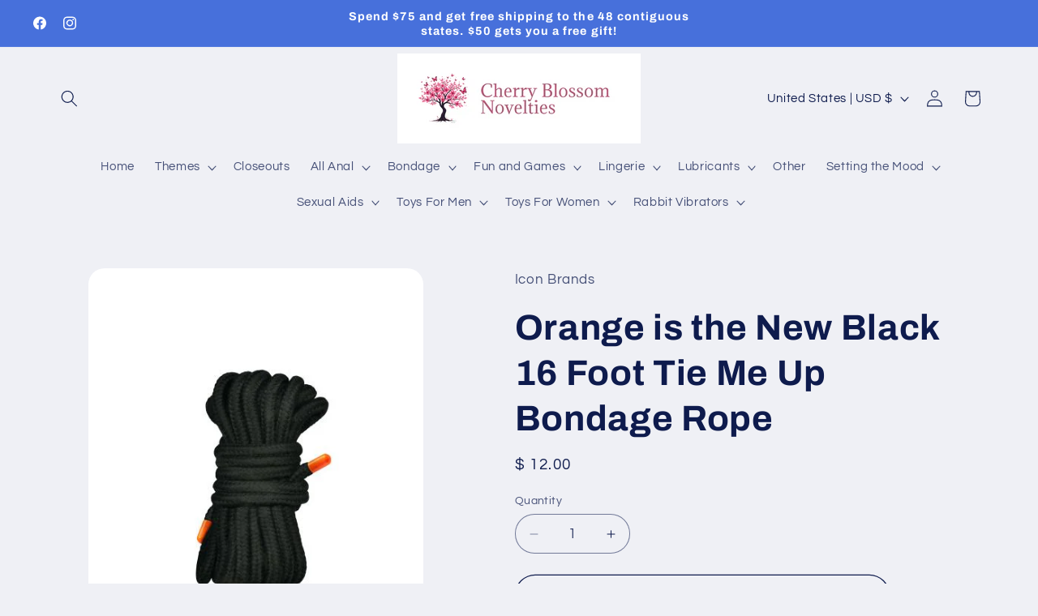

--- FILE ---
content_type: text/html; charset=utf-8
request_url: https://www.wickedsensationstoys.com/products/16-foot-tie-me-up-bondage-rope
body_size: 36130
content:
<!doctype html>
<html class="js" lang="en">
  <head>
    <meta charset="utf-8">
    <meta http-equiv="X-UA-Compatible" content="IE=edge">
    <meta name="viewport" content="width=device-width,initial-scale=1">
    <meta name="theme-color" content="">
    <link rel="canonical" href="https://www.wickedsensationstoys.com/products/16-foot-tie-me-up-bondage-rope"><link rel="preconnect" href="https://fonts.shopifycdn.com" crossorigin><title>
      Orange is the New Black 16 Foot Tie Me Up Bondage Rope
 &ndash; Cherry Blossom Novelties</title>

    
      <meta name="description" content="Icon Brands Orange is the New Black 16 Foot Tie Me Up Bondage Rope. Affordable prices on your favorite sex toys, sexy lingerie, and adult novelties. Loyalty program and free gifts available. Each order gets you a discount on your next purchase.">
    

    

<meta property="og:site_name" content="Cherry Blossom Novelties">
<meta property="og:url" content="https://www.wickedsensationstoys.com/products/16-foot-tie-me-up-bondage-rope">
<meta property="og:title" content="Orange is the New Black 16 Foot Tie Me Up Bondage Rope">
<meta property="og:type" content="product">
<meta property="og:description" content="Icon Brands Orange is the New Black 16 Foot Tie Me Up Bondage Rope. Affordable prices on your favorite sex toys, sexy lingerie, and adult novelties. Loyalty program and free gifts available. Each order gets you a discount on your next purchase."><meta property="og:image" content="http://www.wickedsensationstoys.com/cdn/shop/products/CNVELD-IBIC2322-2.jpg?v=1598170113">
  <meta property="og:image:secure_url" content="https://www.wickedsensationstoys.com/cdn/shop/products/CNVELD-IBIC2322-2.jpg?v=1598170113">
  <meta property="og:image:width" content="450">
  <meta property="og:image:height" content="600"><meta property="og:price:amount" content="12.00">
  <meta property="og:price:currency" content="USD"><meta name="twitter:card" content="summary_large_image">
<meta name="twitter:title" content="Orange is the New Black 16 Foot Tie Me Up Bondage Rope">
<meta name="twitter:description" content="Icon Brands Orange is the New Black 16 Foot Tie Me Up Bondage Rope. Affordable prices on your favorite sex toys, sexy lingerie, and adult novelties. Loyalty program and free gifts available. Each order gets you a discount on your next purchase.">


    <script src="//www.wickedsensationstoys.com/cdn/shop/t/35/assets/constants.js?v=132983761750457495441752703883" defer="defer"></script>
    <script src="//www.wickedsensationstoys.com/cdn/shop/t/35/assets/pubsub.js?v=25310214064522200911752703885" defer="defer"></script>
    <script src="//www.wickedsensationstoys.com/cdn/shop/t/35/assets/global.js?v=184345515105158409801752703883" defer="defer"></script>
    <script src="//www.wickedsensationstoys.com/cdn/shop/t/35/assets/details-disclosure.js?v=13653116266235556501752703883" defer="defer"></script>
    <script src="//www.wickedsensationstoys.com/cdn/shop/t/35/assets/details-modal.js?v=25581673532751508451752703883" defer="defer"></script>
    <script src="//www.wickedsensationstoys.com/cdn/shop/t/35/assets/search-form.js?v=133129549252120666541752703885" defer="defer"></script><script src="//www.wickedsensationstoys.com/cdn/shop/t/35/assets/animations.js?v=88693664871331136111752703882" defer="defer"></script><script>window.performance && window.performance.mark && window.performance.mark('shopify.content_for_header.start');</script><meta name="google-site-verification" content="blnz6AbOTEwXpr35oWYDQyV8Mu-r8wCc0ocd7J5Ij9s">
<meta id="shopify-digital-wallet" name="shopify-digital-wallet" content="/7536831/digital_wallets/dialog">
<meta name="shopify-checkout-api-token" content="927dcbaa3d3bc5a0cc0be689f48d4cdc">
<meta id="in-context-paypal-metadata" data-shop-id="7536831" data-venmo-supported="true" data-environment="production" data-locale="en_US" data-paypal-v4="true" data-currency="USD">
<link rel="alternate" type="application/json+oembed" href="https://www.wickedsensationstoys.com/products/16-foot-tie-me-up-bondage-rope.oembed">
<script async="async" src="/checkouts/internal/preloads.js?locale=en-US"></script>
<script id="shopify-features" type="application/json">{"accessToken":"927dcbaa3d3bc5a0cc0be689f48d4cdc","betas":["rich-media-storefront-analytics"],"domain":"www.wickedsensationstoys.com","predictiveSearch":true,"shopId":7536831,"locale":"en"}</script>
<script>var Shopify = Shopify || {};
Shopify.shop = "wicked-sensations.myshopify.com";
Shopify.locale = "en";
Shopify.currency = {"active":"USD","rate":"1.0"};
Shopify.country = "US";
Shopify.theme = {"name":"Updated copy of Refresh","id":131902930999,"schema_name":"Refresh","schema_version":"15.3.0","theme_store_id":1567,"role":"main"};
Shopify.theme.handle = "null";
Shopify.theme.style = {"id":null,"handle":null};
Shopify.cdnHost = "www.wickedsensationstoys.com/cdn";
Shopify.routes = Shopify.routes || {};
Shopify.routes.root = "/";</script>
<script type="module">!function(o){(o.Shopify=o.Shopify||{}).modules=!0}(window);</script>
<script>!function(o){function n(){var o=[];function n(){o.push(Array.prototype.slice.apply(arguments))}return n.q=o,n}var t=o.Shopify=o.Shopify||{};t.loadFeatures=n(),t.autoloadFeatures=n()}(window);</script>
<script id="shop-js-analytics" type="application/json">{"pageType":"product"}</script>
<script defer="defer" async type="module" src="//www.wickedsensationstoys.com/cdn/shopifycloud/shop-js/modules/v2/client.init-shop-cart-sync_IZsNAliE.en.esm.js"></script>
<script defer="defer" async type="module" src="//www.wickedsensationstoys.com/cdn/shopifycloud/shop-js/modules/v2/chunk.common_0OUaOowp.esm.js"></script>
<script type="module">
  await import("//www.wickedsensationstoys.com/cdn/shopifycloud/shop-js/modules/v2/client.init-shop-cart-sync_IZsNAliE.en.esm.js");
await import("//www.wickedsensationstoys.com/cdn/shopifycloud/shop-js/modules/v2/chunk.common_0OUaOowp.esm.js");

  window.Shopify.SignInWithShop?.initShopCartSync?.({"fedCMEnabled":true,"windoidEnabled":true});

</script>
<script>(function() {
  var isLoaded = false;
  function asyncLoad() {
    if (isLoaded) return;
    isLoaded = true;
    var urls = ["https:\/\/cdn.ywxi.net\/js\/partner-shopify.js?shop=wicked-sensations.myshopify.com","https:\/\/js.smile.io\/v1\/smile-shopify.js?shop=wicked-sensations.myshopify.com","https:\/\/evmupsell.expertvillagemedia.com\/assets\/js\/evm-popup.js?shop=wicked-sensations.myshopify.com","https:\/\/d5zu2f4xvqanl.cloudfront.net\/42\/fe\/loader_2.js?shop=wicked-sensations.myshopify.com"];
    for (var i = 0; i < urls.length; i++) {
      var s = document.createElement('script');
      s.type = 'text/javascript';
      s.async = true;
      s.src = urls[i];
      var x = document.getElementsByTagName('script')[0];
      x.parentNode.insertBefore(s, x);
    }
  };
  if(window.attachEvent) {
    window.attachEvent('onload', asyncLoad);
  } else {
    window.addEventListener('load', asyncLoad, false);
  }
})();</script>
<script id="__st">var __st={"a":7536831,"offset":-18000,"reqid":"54f2b027-6f6b-4a19-b1e2-896abff92436-1768555848","pageurl":"www.wickedsensationstoys.com\/products\/16-foot-tie-me-up-bondage-rope","u":"bc5fc4ead373","p":"product","rtyp":"product","rid":169716711450};</script>
<script>window.ShopifyPaypalV4VisibilityTracking = true;</script>
<script id="captcha-bootstrap">!function(){'use strict';const t='contact',e='account',n='new_comment',o=[[t,t],['blogs',n],['comments',n],[t,'customer']],c=[[e,'customer_login'],[e,'guest_login'],[e,'recover_customer_password'],[e,'create_customer']],r=t=>t.map((([t,e])=>`form[action*='/${t}']:not([data-nocaptcha='true']) input[name='form_type'][value='${e}']`)).join(','),a=t=>()=>t?[...document.querySelectorAll(t)].map((t=>t.form)):[];function s(){const t=[...o],e=r(t);return a(e)}const i='password',u='form_key',d=['recaptcha-v3-token','g-recaptcha-response','h-captcha-response',i],f=()=>{try{return window.sessionStorage}catch{return}},m='__shopify_v',_=t=>t.elements[u];function p(t,e,n=!1){try{const o=window.sessionStorage,c=JSON.parse(o.getItem(e)),{data:r}=function(t){const{data:e,action:n}=t;return t[m]||n?{data:e,action:n}:{data:t,action:n}}(c);for(const[e,n]of Object.entries(r))t.elements[e]&&(t.elements[e].value=n);n&&o.removeItem(e)}catch(o){console.error('form repopulation failed',{error:o})}}const l='form_type',E='cptcha';function T(t){t.dataset[E]=!0}const w=window,h=w.document,L='Shopify',v='ce_forms',y='captcha';let A=!1;((t,e)=>{const n=(g='f06e6c50-85a8-45c8-87d0-21a2b65856fe',I='https://cdn.shopify.com/shopifycloud/storefront-forms-hcaptcha/ce_storefront_forms_captcha_hcaptcha.v1.5.2.iife.js',D={infoText:'Protected by hCaptcha',privacyText:'Privacy',termsText:'Terms'},(t,e,n)=>{const o=w[L][v],c=o.bindForm;if(c)return c(t,g,e,D).then(n);var r;o.q.push([[t,g,e,D],n]),r=I,A||(h.body.append(Object.assign(h.createElement('script'),{id:'captcha-provider',async:!0,src:r})),A=!0)});var g,I,D;w[L]=w[L]||{},w[L][v]=w[L][v]||{},w[L][v].q=[],w[L][y]=w[L][y]||{},w[L][y].protect=function(t,e){n(t,void 0,e),T(t)},Object.freeze(w[L][y]),function(t,e,n,w,h,L){const[v,y,A,g]=function(t,e,n){const i=e?o:[],u=t?c:[],d=[...i,...u],f=r(d),m=r(i),_=r(d.filter((([t,e])=>n.includes(e))));return[a(f),a(m),a(_),s()]}(w,h,L),I=t=>{const e=t.target;return e instanceof HTMLFormElement?e:e&&e.form},D=t=>v().includes(t);t.addEventListener('submit',(t=>{const e=I(t);if(!e)return;const n=D(e)&&!e.dataset.hcaptchaBound&&!e.dataset.recaptchaBound,o=_(e),c=g().includes(e)&&(!o||!o.value);(n||c)&&t.preventDefault(),c&&!n&&(function(t){try{if(!f())return;!function(t){const e=f();if(!e)return;const n=_(t);if(!n)return;const o=n.value;o&&e.removeItem(o)}(t);const e=Array.from(Array(32),(()=>Math.random().toString(36)[2])).join('');!function(t,e){_(t)||t.append(Object.assign(document.createElement('input'),{type:'hidden',name:u})),t.elements[u].value=e}(t,e),function(t,e){const n=f();if(!n)return;const o=[...t.querySelectorAll(`input[type='${i}']`)].map((({name:t})=>t)),c=[...d,...o],r={};for(const[a,s]of new FormData(t).entries())c.includes(a)||(r[a]=s);n.setItem(e,JSON.stringify({[m]:1,action:t.action,data:r}))}(t,e)}catch(e){console.error('failed to persist form',e)}}(e),e.submit())}));const S=(t,e)=>{t&&!t.dataset[E]&&(n(t,e.some((e=>e===t))),T(t))};for(const o of['focusin','change'])t.addEventListener(o,(t=>{const e=I(t);D(e)&&S(e,y())}));const B=e.get('form_key'),M=e.get(l),P=B&&M;t.addEventListener('DOMContentLoaded',(()=>{const t=y();if(P)for(const e of t)e.elements[l].value===M&&p(e,B);[...new Set([...A(),...v().filter((t=>'true'===t.dataset.shopifyCaptcha))])].forEach((e=>S(e,t)))}))}(h,new URLSearchParams(w.location.search),n,t,e,['guest_login'])})(!0,!0)}();</script>
<script integrity="sha256-4kQ18oKyAcykRKYeNunJcIwy7WH5gtpwJnB7kiuLZ1E=" data-source-attribution="shopify.loadfeatures" defer="defer" src="//www.wickedsensationstoys.com/cdn/shopifycloud/storefront/assets/storefront/load_feature-a0a9edcb.js" crossorigin="anonymous"></script>
<script data-source-attribution="shopify.dynamic_checkout.dynamic.init">var Shopify=Shopify||{};Shopify.PaymentButton=Shopify.PaymentButton||{isStorefrontPortableWallets:!0,init:function(){window.Shopify.PaymentButton.init=function(){};var t=document.createElement("script");t.src="https://www.wickedsensationstoys.com/cdn/shopifycloud/portable-wallets/latest/portable-wallets.en.js",t.type="module",document.head.appendChild(t)}};
</script>
<script data-source-attribution="shopify.dynamic_checkout.buyer_consent">
  function portableWalletsHideBuyerConsent(e){var t=document.getElementById("shopify-buyer-consent"),n=document.getElementById("shopify-subscription-policy-button");t&&n&&(t.classList.add("hidden"),t.setAttribute("aria-hidden","true"),n.removeEventListener("click",e))}function portableWalletsShowBuyerConsent(e){var t=document.getElementById("shopify-buyer-consent"),n=document.getElementById("shopify-subscription-policy-button");t&&n&&(t.classList.remove("hidden"),t.removeAttribute("aria-hidden"),n.addEventListener("click",e))}window.Shopify?.PaymentButton&&(window.Shopify.PaymentButton.hideBuyerConsent=portableWalletsHideBuyerConsent,window.Shopify.PaymentButton.showBuyerConsent=portableWalletsShowBuyerConsent);
</script>
<script>
  function portableWalletsCleanup(e){e&&e.src&&console.error("Failed to load portable wallets script "+e.src);var t=document.querySelectorAll("shopify-accelerated-checkout .shopify-payment-button__skeleton, shopify-accelerated-checkout-cart .wallet-cart-button__skeleton"),e=document.getElementById("shopify-buyer-consent");for(let e=0;e<t.length;e++)t[e].remove();e&&e.remove()}function portableWalletsNotLoadedAsModule(e){e instanceof ErrorEvent&&"string"==typeof e.message&&e.message.includes("import.meta")&&"string"==typeof e.filename&&e.filename.includes("portable-wallets")&&(window.removeEventListener("error",portableWalletsNotLoadedAsModule),window.Shopify.PaymentButton.failedToLoad=e,"loading"===document.readyState?document.addEventListener("DOMContentLoaded",window.Shopify.PaymentButton.init):window.Shopify.PaymentButton.init())}window.addEventListener("error",portableWalletsNotLoadedAsModule);
</script>

<script type="module" src="https://www.wickedsensationstoys.com/cdn/shopifycloud/portable-wallets/latest/portable-wallets.en.js" onError="portableWalletsCleanup(this)" crossorigin="anonymous"></script>
<script nomodule>
  document.addEventListener("DOMContentLoaded", portableWalletsCleanup);
</script>

<link id="shopify-accelerated-checkout-styles" rel="stylesheet" media="screen" href="https://www.wickedsensationstoys.com/cdn/shopifycloud/portable-wallets/latest/accelerated-checkout-backwards-compat.css" crossorigin="anonymous">
<style id="shopify-accelerated-checkout-cart">
        #shopify-buyer-consent {
  margin-top: 1em;
  display: inline-block;
  width: 100%;
}

#shopify-buyer-consent.hidden {
  display: none;
}

#shopify-subscription-policy-button {
  background: none;
  border: none;
  padding: 0;
  text-decoration: underline;
  font-size: inherit;
  cursor: pointer;
}

#shopify-subscription-policy-button::before {
  box-shadow: none;
}

      </style>
<script id="sections-script" data-sections="header" defer="defer" src="//www.wickedsensationstoys.com/cdn/shop/t/35/compiled_assets/scripts.js?5926"></script>
<script>window.performance && window.performance.mark && window.performance.mark('shopify.content_for_header.end');</script>


    <style data-shopify>
      @font-face {
  font-family: Questrial;
  font-weight: 400;
  font-style: normal;
  font-display: swap;
  src: url("//www.wickedsensationstoys.com/cdn/fonts/questrial/questrial_n4.66abac5d8209a647b4bf8089b0451928ef144c07.woff2") format("woff2"),
       url("//www.wickedsensationstoys.com/cdn/fonts/questrial/questrial_n4.e86c53e77682db9bf4b0ee2dd71f214dc16adda4.woff") format("woff");
}

      
      
      
      @font-face {
  font-family: Archivo;
  font-weight: 700;
  font-style: normal;
  font-display: swap;
  src: url("//www.wickedsensationstoys.com/cdn/fonts/archivo/archivo_n7.651b020b3543640c100112be6f1c1b8e816c7f13.woff2") format("woff2"),
       url("//www.wickedsensationstoys.com/cdn/fonts/archivo/archivo_n7.7e9106d320e6594976a7dcb57957f3e712e83c96.woff") format("woff");
}


      
        :root,
        .color-scheme-1 {
          --color-background: 239,240,245;
        
          --gradient-background: #eff0f5;
        

        

        --color-foreground: 14,27,77;
        --color-background-contrast: 161,166,196;
        --color-shadow: 14,27,77;
        --color-button: 71,112,219;
        --color-button-text: 255,255,255;
        --color-secondary-button: 239,240,245;
        --color-secondary-button-text: 14,27,77;
        --color-link: 14,27,77;
        --color-badge-foreground: 14,27,77;
        --color-badge-background: 239,240,245;
        --color-badge-border: 14,27,77;
        --payment-terms-background-color: rgb(239 240 245);
      }
      
        
        .color-scheme-2 {
          --color-background: 255,255,255;
        
          --gradient-background: #ffffff;
        

        

        --color-foreground: 14,27,77;
        --color-background-contrast: 191,191,191;
        --color-shadow: 14,27,77;
        --color-button: 14,27,77;
        --color-button-text: 255,255,255;
        --color-secondary-button: 255,255,255;
        --color-secondary-button-text: 14,27,77;
        --color-link: 14,27,77;
        --color-badge-foreground: 14,27,77;
        --color-badge-background: 255,255,255;
        --color-badge-border: 14,27,77;
        --payment-terms-background-color: rgb(255 255 255);
      }
      
        
        .color-scheme-3 {
          --color-background: 14,27,77;
        
          --gradient-background: #0e1b4d;
        

        

        --color-foreground: 239,240,245;
        --color-background-contrast: 18,35,99;
        --color-shadow: 14,27,77;
        --color-button: 239,240,245;
        --color-button-text: 14,27,77;
        --color-secondary-button: 14,27,77;
        --color-secondary-button-text: 239,240,245;
        --color-link: 239,240,245;
        --color-badge-foreground: 239,240,245;
        --color-badge-background: 14,27,77;
        --color-badge-border: 239,240,245;
        --payment-terms-background-color: rgb(14 27 77);
      }
      
        
        .color-scheme-4 {
          --color-background: 71,112,219;
        
          --gradient-background: #4770db;
        

        

        --color-foreground: 255,255,255;
        --color-background-contrast: 27,57,136;
        --color-shadow: 14,27,77;
        --color-button: 255,255,255;
        --color-button-text: 71,112,219;
        --color-secondary-button: 71,112,219;
        --color-secondary-button-text: 255,255,255;
        --color-link: 255,255,255;
        --color-badge-foreground: 255,255,255;
        --color-badge-background: 71,112,219;
        --color-badge-border: 255,255,255;
        --payment-terms-background-color: rgb(71 112 219);
      }
      
        
        .color-scheme-5 {
          --color-background: 14,27,77;
        
          --gradient-background: #0e1b4d;
        

        

        --color-foreground: 255,255,255;
        --color-background-contrast: 18,35,99;
        --color-shadow: 14,27,77;
        --color-button: 255,255,255;
        --color-button-text: 14,27,77;
        --color-secondary-button: 14,27,77;
        --color-secondary-button-text: 255,255,255;
        --color-link: 255,255,255;
        --color-badge-foreground: 255,255,255;
        --color-badge-background: 14,27,77;
        --color-badge-border: 255,255,255;
        --payment-terms-background-color: rgb(14 27 77);
      }
      
        
        .color-scheme-c754b905-8bd9-4526-b6ef-eb0106f64303 {
          --color-background: 239,240,245;
        
          --gradient-background: #eff0f5;
        

        

        --color-foreground: 14,27,77;
        --color-background-contrast: 161,166,196;
        --color-shadow: 14,27,77;
        --color-button: 71,112,219;
        --color-button-text: 255,255,255;
        --color-secondary-button: 239,240,245;
        --color-secondary-button-text: 14,27,77;
        --color-link: 14,27,77;
        --color-badge-foreground: 14,27,77;
        --color-badge-background: 239,240,245;
        --color-badge-border: 14,27,77;
        --payment-terms-background-color: rgb(239 240 245);
      }
      

      body, .color-scheme-1, .color-scheme-2, .color-scheme-3, .color-scheme-4, .color-scheme-5, .color-scheme-c754b905-8bd9-4526-b6ef-eb0106f64303 {
        color: rgba(var(--color-foreground), 0.75);
        background-color: rgb(var(--color-background));
      }

      :root {
        --font-body-family: Questrial, sans-serif;
        --font-body-style: normal;
        --font-body-weight: 400;
        --font-body-weight-bold: 700;

        --font-heading-family: Archivo, sans-serif;
        --font-heading-style: normal;
        --font-heading-weight: 700;

        --font-body-scale: 1.05;
        --font-heading-scale: 1.0476190476190477;

        --media-padding: px;
        --media-border-opacity: 0.1;
        --media-border-width: 0px;
        --media-radius: 20px;
        --media-shadow-opacity: 0.0;
        --media-shadow-horizontal-offset: 0px;
        --media-shadow-vertical-offset: 4px;
        --media-shadow-blur-radius: 5px;
        --media-shadow-visible: 0;

        --page-width: 120rem;
        --page-width-margin: 0rem;

        --product-card-image-padding: 1.6rem;
        --product-card-corner-radius: 1.8rem;
        --product-card-text-alignment: left;
        --product-card-border-width: 0.1rem;
        --product-card-border-opacity: 1.0;
        --product-card-shadow-opacity: 0.0;
        --product-card-shadow-visible: 0;
        --product-card-shadow-horizontal-offset: 0.0rem;
        --product-card-shadow-vertical-offset: 0.4rem;
        --product-card-shadow-blur-radius: 0.5rem;

        --collection-card-image-padding: 1.6rem;
        --collection-card-corner-radius: 1.8rem;
        --collection-card-text-alignment: left;
        --collection-card-border-width: 0.1rem;
        --collection-card-border-opacity: 1.0;
        --collection-card-shadow-opacity: 0.0;
        --collection-card-shadow-visible: 0;
        --collection-card-shadow-horizontal-offset: 0.0rem;
        --collection-card-shadow-vertical-offset: 0.4rem;
        --collection-card-shadow-blur-radius: 0.5rem;

        --blog-card-image-padding: 1.6rem;
        --blog-card-corner-radius: 1.8rem;
        --blog-card-text-alignment: left;
        --blog-card-border-width: 0.1rem;
        --blog-card-border-opacity: 1.0;
        --blog-card-shadow-opacity: 0.0;
        --blog-card-shadow-visible: 0;
        --blog-card-shadow-horizontal-offset: 0.0rem;
        --blog-card-shadow-vertical-offset: 0.4rem;
        --blog-card-shadow-blur-radius: 0.5rem;

        --badge-corner-radius: 0.0rem;

        --popup-border-width: 1px;
        --popup-border-opacity: 0.1;
        --popup-corner-radius: 18px;
        --popup-shadow-opacity: 0.0;
        --popup-shadow-horizontal-offset: 0px;
        --popup-shadow-vertical-offset: 4px;
        --popup-shadow-blur-radius: 5px;

        --drawer-border-width: 0px;
        --drawer-border-opacity: 0.1;
        --drawer-shadow-opacity: 0.0;
        --drawer-shadow-horizontal-offset: 0px;
        --drawer-shadow-vertical-offset: 4px;
        --drawer-shadow-blur-radius: 5px;

        --spacing-sections-desktop: 0px;
        --spacing-sections-mobile: 0px;

        --grid-desktop-vertical-spacing: 28px;
        --grid-desktop-horizontal-spacing: 28px;
        --grid-mobile-vertical-spacing: 14px;
        --grid-mobile-horizontal-spacing: 14px;

        --text-boxes-border-opacity: 0.1;
        --text-boxes-border-width: 0px;
        --text-boxes-radius: 20px;
        --text-boxes-shadow-opacity: 0.0;
        --text-boxes-shadow-visible: 0;
        --text-boxes-shadow-horizontal-offset: 0px;
        --text-boxes-shadow-vertical-offset: 4px;
        --text-boxes-shadow-blur-radius: 5px;

        --buttons-radius: 40px;
        --buttons-radius-outset: 41px;
        --buttons-border-width: 1px;
        --buttons-border-opacity: 1.0;
        --buttons-shadow-opacity: 0.0;
        --buttons-shadow-visible: 0;
        --buttons-shadow-horizontal-offset: 0px;
        --buttons-shadow-vertical-offset: 4px;
        --buttons-shadow-blur-radius: 5px;
        --buttons-border-offset: 0.3px;

        --inputs-radius: 26px;
        --inputs-border-width: 1px;
        --inputs-border-opacity: 0.55;
        --inputs-shadow-opacity: 0.0;
        --inputs-shadow-horizontal-offset: 0px;
        --inputs-margin-offset: 0px;
        --inputs-shadow-vertical-offset: 4px;
        --inputs-shadow-blur-radius: 5px;
        --inputs-radius-outset: 27px;

        --variant-pills-radius: 40px;
        --variant-pills-border-width: 1px;
        --variant-pills-border-opacity: 0.55;
        --variant-pills-shadow-opacity: 0.0;
        --variant-pills-shadow-horizontal-offset: 0px;
        --variant-pills-shadow-vertical-offset: 4px;
        --variant-pills-shadow-blur-radius: 5px;
      }

      *,
      *::before,
      *::after {
        box-sizing: inherit;
      }

      html {
        box-sizing: border-box;
        font-size: calc(var(--font-body-scale) * 62.5%);
        height: 100%;
      }

      body {
        display: grid;
        grid-template-rows: auto auto 1fr auto;
        grid-template-columns: 100%;
        min-height: 100%;
        margin: 0;
        font-size: 1.5rem;
        letter-spacing: 0.06rem;
        line-height: calc(1 + 0.8 / var(--font-body-scale));
        font-family: var(--font-body-family);
        font-style: var(--font-body-style);
        font-weight: var(--font-body-weight);
      }

      @media screen and (min-width: 750px) {
        body {
          font-size: 1.6rem;
        }
      }
    </style>

    <link href="//www.wickedsensationstoys.com/cdn/shop/t/35/assets/base.css?v=159841507637079171801752703882" rel="stylesheet" type="text/css" media="all" />
    <link rel="stylesheet" href="//www.wickedsensationstoys.com/cdn/shop/t/35/assets/component-cart-items.css?v=123238115697927560811752703882" media="print" onload="this.media='all'"><link href="//www.wickedsensationstoys.com/cdn/shop/t/35/assets/component-cart-drawer.css?v=112801333748515159671752703882" rel="stylesheet" type="text/css" media="all" />
      <link href="//www.wickedsensationstoys.com/cdn/shop/t/35/assets/component-cart.css?v=164708765130180853531752703882" rel="stylesheet" type="text/css" media="all" />
      <link href="//www.wickedsensationstoys.com/cdn/shop/t/35/assets/component-totals.css?v=15906652033866631521752703883" rel="stylesheet" type="text/css" media="all" />
      <link href="//www.wickedsensationstoys.com/cdn/shop/t/35/assets/component-price.css?v=70172745017360139101752703883" rel="stylesheet" type="text/css" media="all" />
      <link href="//www.wickedsensationstoys.com/cdn/shop/t/35/assets/component-discounts.css?v=152760482443307489271752703883" rel="stylesheet" type="text/css" media="all" />

      <link rel="preload" as="font" href="//www.wickedsensationstoys.com/cdn/fonts/questrial/questrial_n4.66abac5d8209a647b4bf8089b0451928ef144c07.woff2" type="font/woff2" crossorigin>
      

      <link rel="preload" as="font" href="//www.wickedsensationstoys.com/cdn/fonts/archivo/archivo_n7.651b020b3543640c100112be6f1c1b8e816c7f13.woff2" type="font/woff2" crossorigin>
      
<link href="//www.wickedsensationstoys.com/cdn/shop/t/35/assets/component-localization-form.css?v=170315343355214948141752703883" rel="stylesheet" type="text/css" media="all" />
      <script src="//www.wickedsensationstoys.com/cdn/shop/t/35/assets/localization-form.js?v=144176611646395275351752703884" defer="defer"></script><link
        rel="stylesheet"
        href="//www.wickedsensationstoys.com/cdn/shop/t/35/assets/component-predictive-search.css?v=118923337488134913561752703883"
        media="print"
        onload="this.media='all'"
      ><script>
      if (Shopify.designMode) {
        document.documentElement.classList.add('shopify-design-mode');
      }
    </script>
  <!-- BEGIN app block: shopify://apps/selly-promotion-pricing/blocks/app-embed-block/351afe80-738d-4417-9b66-e345ff249052 --><script>window.nfecShopVersion = '1768470352';window.nfecJsVersion = '449674';window.nfecCVersion = 61801</script> <!-- For special customization -->
<script class="productInfox" type="text/info" data-id="169716711450" data-tag="Bondage Rope" data-ava="true" data-vars="2568189575194," data-cols="163523788855,263200440375,263200276535,165604556855,"></script>
<script id="tdf_pxrscript" class="tdf_script5" data-c="/fe\/loader_2.js">
Shopify = window.Shopify || {};
Shopify.shop = Shopify.shop || 'wicked-sensations.myshopify.com';
Shopify.SMCPP = {};Shopify.SMCPP.cer = '1';
</script>
<script src="https://d5zu2f4xvqanl.cloudfront.net/42/fe/loader_2.js?shop=wicked-sensations.myshopify.com" async data-cookieconsent="ignore"></script>
<script>
!function(t){var e=function(e){var n,a;(n=t.createElement("script")).type="text/javascript",n.async=!0,n.src=e,(a=t.getElementsByTagName("script")[0]).parentNode.insertBefore(n,a)};setTimeout(function(){window.tdfInited||(window.altcdn=1,e("https://cdn.shopify.com/s/files/1/0013/1642/1703/t/1/assets/loader_2.js?shop=wicked-sensations.myshopify.com&v=45"))},2689)}(document);
</script>
<!-- END app block --><script src="https://cdn.shopify.com/extensions/019bbde2-aa41-7224-807c-8a1fb9a30b00/smile-io-265/assets/smile-loader.js" type="text/javascript" defer="defer"></script>
<link href="https://monorail-edge.shopifysvc.com" rel="dns-prefetch">
<script>(function(){if ("sendBeacon" in navigator && "performance" in window) {try {var session_token_from_headers = performance.getEntriesByType('navigation')[0].serverTiming.find(x => x.name == '_s').description;} catch {var session_token_from_headers = undefined;}var session_cookie_matches = document.cookie.match(/_shopify_s=([^;]*)/);var session_token_from_cookie = session_cookie_matches && session_cookie_matches.length === 2 ? session_cookie_matches[1] : "";var session_token = session_token_from_headers || session_token_from_cookie || "";function handle_abandonment_event(e) {var entries = performance.getEntries().filter(function(entry) {return /monorail-edge.shopifysvc.com/.test(entry.name);});if (!window.abandonment_tracked && entries.length === 0) {window.abandonment_tracked = true;var currentMs = Date.now();var navigation_start = performance.timing.navigationStart;var payload = {shop_id: 7536831,url: window.location.href,navigation_start,duration: currentMs - navigation_start,session_token,page_type: "product"};window.navigator.sendBeacon("https://monorail-edge.shopifysvc.com/v1/produce", JSON.stringify({schema_id: "online_store_buyer_site_abandonment/1.1",payload: payload,metadata: {event_created_at_ms: currentMs,event_sent_at_ms: currentMs}}));}}window.addEventListener('pagehide', handle_abandonment_event);}}());</script>
<script id="web-pixels-manager-setup">(function e(e,d,r,n,o){if(void 0===o&&(o={}),!Boolean(null===(a=null===(i=window.Shopify)||void 0===i?void 0:i.analytics)||void 0===a?void 0:a.replayQueue)){var i,a;window.Shopify=window.Shopify||{};var t=window.Shopify;t.analytics=t.analytics||{};var s=t.analytics;s.replayQueue=[],s.publish=function(e,d,r){return s.replayQueue.push([e,d,r]),!0};try{self.performance.mark("wpm:start")}catch(e){}var l=function(){var e={modern:/Edge?\/(1{2}[4-9]|1[2-9]\d|[2-9]\d{2}|\d{4,})\.\d+(\.\d+|)|Firefox\/(1{2}[4-9]|1[2-9]\d|[2-9]\d{2}|\d{4,})\.\d+(\.\d+|)|Chrom(ium|e)\/(9{2}|\d{3,})\.\d+(\.\d+|)|(Maci|X1{2}).+ Version\/(15\.\d+|(1[6-9]|[2-9]\d|\d{3,})\.\d+)([,.]\d+|)( \(\w+\)|)( Mobile\/\w+|) Safari\/|Chrome.+OPR\/(9{2}|\d{3,})\.\d+\.\d+|(CPU[ +]OS|iPhone[ +]OS|CPU[ +]iPhone|CPU IPhone OS|CPU iPad OS)[ +]+(15[._]\d+|(1[6-9]|[2-9]\d|\d{3,})[._]\d+)([._]\d+|)|Android:?[ /-](13[3-9]|1[4-9]\d|[2-9]\d{2}|\d{4,})(\.\d+|)(\.\d+|)|Android.+Firefox\/(13[5-9]|1[4-9]\d|[2-9]\d{2}|\d{4,})\.\d+(\.\d+|)|Android.+Chrom(ium|e)\/(13[3-9]|1[4-9]\d|[2-9]\d{2}|\d{4,})\.\d+(\.\d+|)|SamsungBrowser\/([2-9]\d|\d{3,})\.\d+/,legacy:/Edge?\/(1[6-9]|[2-9]\d|\d{3,})\.\d+(\.\d+|)|Firefox\/(5[4-9]|[6-9]\d|\d{3,})\.\d+(\.\d+|)|Chrom(ium|e)\/(5[1-9]|[6-9]\d|\d{3,})\.\d+(\.\d+|)([\d.]+$|.*Safari\/(?![\d.]+ Edge\/[\d.]+$))|(Maci|X1{2}).+ Version\/(10\.\d+|(1[1-9]|[2-9]\d|\d{3,})\.\d+)([,.]\d+|)( \(\w+\)|)( Mobile\/\w+|) Safari\/|Chrome.+OPR\/(3[89]|[4-9]\d|\d{3,})\.\d+\.\d+|(CPU[ +]OS|iPhone[ +]OS|CPU[ +]iPhone|CPU IPhone OS|CPU iPad OS)[ +]+(10[._]\d+|(1[1-9]|[2-9]\d|\d{3,})[._]\d+)([._]\d+|)|Android:?[ /-](13[3-9]|1[4-9]\d|[2-9]\d{2}|\d{4,})(\.\d+|)(\.\d+|)|Mobile Safari.+OPR\/([89]\d|\d{3,})\.\d+\.\d+|Android.+Firefox\/(13[5-9]|1[4-9]\d|[2-9]\d{2}|\d{4,})\.\d+(\.\d+|)|Android.+Chrom(ium|e)\/(13[3-9]|1[4-9]\d|[2-9]\d{2}|\d{4,})\.\d+(\.\d+|)|Android.+(UC? ?Browser|UCWEB|U3)[ /]?(15\.([5-9]|\d{2,})|(1[6-9]|[2-9]\d|\d{3,})\.\d+)\.\d+|SamsungBrowser\/(5\.\d+|([6-9]|\d{2,})\.\d+)|Android.+MQ{2}Browser\/(14(\.(9|\d{2,})|)|(1[5-9]|[2-9]\d|\d{3,})(\.\d+|))(\.\d+|)|K[Aa][Ii]OS\/(3\.\d+|([4-9]|\d{2,})\.\d+)(\.\d+|)/},d=e.modern,r=e.legacy,n=navigator.userAgent;return n.match(d)?"modern":n.match(r)?"legacy":"unknown"}(),u="modern"===l?"modern":"legacy",c=(null!=n?n:{modern:"",legacy:""})[u],f=function(e){return[e.baseUrl,"/wpm","/b",e.hashVersion,"modern"===e.buildTarget?"m":"l",".js"].join("")}({baseUrl:d,hashVersion:r,buildTarget:u}),m=function(e){var d=e.version,r=e.bundleTarget,n=e.surface,o=e.pageUrl,i=e.monorailEndpoint;return{emit:function(e){var a=e.status,t=e.errorMsg,s=(new Date).getTime(),l=JSON.stringify({metadata:{event_sent_at_ms:s},events:[{schema_id:"web_pixels_manager_load/3.1",payload:{version:d,bundle_target:r,page_url:o,status:a,surface:n,error_msg:t},metadata:{event_created_at_ms:s}}]});if(!i)return console&&console.warn&&console.warn("[Web Pixels Manager] No Monorail endpoint provided, skipping logging."),!1;try{return self.navigator.sendBeacon.bind(self.navigator)(i,l)}catch(e){}var u=new XMLHttpRequest;try{return u.open("POST",i,!0),u.setRequestHeader("Content-Type","text/plain"),u.send(l),!0}catch(e){return console&&console.warn&&console.warn("[Web Pixels Manager] Got an unhandled error while logging to Monorail."),!1}}}}({version:r,bundleTarget:l,surface:e.surface,pageUrl:self.location.href,monorailEndpoint:e.monorailEndpoint});try{o.browserTarget=l,function(e){var d=e.src,r=e.async,n=void 0===r||r,o=e.onload,i=e.onerror,a=e.sri,t=e.scriptDataAttributes,s=void 0===t?{}:t,l=document.createElement("script"),u=document.querySelector("head"),c=document.querySelector("body");if(l.async=n,l.src=d,a&&(l.integrity=a,l.crossOrigin="anonymous"),s)for(var f in s)if(Object.prototype.hasOwnProperty.call(s,f))try{l.dataset[f]=s[f]}catch(e){}if(o&&l.addEventListener("load",o),i&&l.addEventListener("error",i),u)u.appendChild(l);else{if(!c)throw new Error("Did not find a head or body element to append the script");c.appendChild(l)}}({src:f,async:!0,onload:function(){if(!function(){var e,d;return Boolean(null===(d=null===(e=window.Shopify)||void 0===e?void 0:e.analytics)||void 0===d?void 0:d.initialized)}()){var d=window.webPixelsManager.init(e)||void 0;if(d){var r=window.Shopify.analytics;r.replayQueue.forEach((function(e){var r=e[0],n=e[1],o=e[2];d.publishCustomEvent(r,n,o)})),r.replayQueue=[],r.publish=d.publishCustomEvent,r.visitor=d.visitor,r.initialized=!0}}},onerror:function(){return m.emit({status:"failed",errorMsg:"".concat(f," has failed to load")})},sri:function(e){var d=/^sha384-[A-Za-z0-9+/=]+$/;return"string"==typeof e&&d.test(e)}(c)?c:"",scriptDataAttributes:o}),m.emit({status:"loading"})}catch(e){m.emit({status:"failed",errorMsg:(null==e?void 0:e.message)||"Unknown error"})}}})({shopId: 7536831,storefrontBaseUrl: "https://www.wickedsensationstoys.com",extensionsBaseUrl: "https://extensions.shopifycdn.com/cdn/shopifycloud/web-pixels-manager",monorailEndpoint: "https://monorail-edge.shopifysvc.com/unstable/produce_batch",surface: "storefront-renderer",enabledBetaFlags: ["2dca8a86"],webPixelsConfigList: [{"id":"382730295","configuration":"{\"config\":\"{\\\"pixel_id\\\":\\\"AW-954412334\\\",\\\"target_country\\\":\\\"US\\\",\\\"gtag_events\\\":[{\\\"type\\\":\\\"search\\\",\\\"action_label\\\":\\\"AW-954412334\\\/VVzyCLnUtYsCEK7ajMcD\\\"},{\\\"type\\\":\\\"begin_checkout\\\",\\\"action_label\\\":\\\"AW-954412334\\\/pMLACLbUtYsCEK7ajMcD\\\"},{\\\"type\\\":\\\"view_item\\\",\\\"action_label\\\":[\\\"AW-954412334\\\/xAKECO3StYsCEK7ajMcD\\\",\\\"MC-3SZFNH8PSY\\\"]},{\\\"type\\\":\\\"purchase\\\",\\\"action_label\\\":[\\\"AW-954412334\\\/co7QCOrStYsCEK7ajMcD\\\",\\\"MC-3SZFNH8PSY\\\"]},{\\\"type\\\":\\\"page_view\\\",\\\"action_label\\\":[\\\"AW-954412334\\\/JeCACOfStYsCEK7ajMcD\\\",\\\"MC-3SZFNH8PSY\\\"]},{\\\"type\\\":\\\"add_payment_info\\\",\\\"action_label\\\":\\\"AW-954412334\\\/MF7NCLzUtYsCEK7ajMcD\\\"},{\\\"type\\\":\\\"add_to_cart\\\",\\\"action_label\\\":\\\"AW-954412334\\\/957sCPDStYsCEK7ajMcD\\\"}],\\\"enable_monitoring_mode\\\":false}\"}","eventPayloadVersion":"v1","runtimeContext":"OPEN","scriptVersion":"b2a88bafab3e21179ed38636efcd8a93","type":"APP","apiClientId":1780363,"privacyPurposes":[],"dataSharingAdjustments":{"protectedCustomerApprovalScopes":["read_customer_address","read_customer_email","read_customer_name","read_customer_personal_data","read_customer_phone"]}},{"id":"88637495","eventPayloadVersion":"v1","runtimeContext":"LAX","scriptVersion":"1","type":"CUSTOM","privacyPurposes":["ANALYTICS"],"name":"Google Analytics tag (migrated)"},{"id":"shopify-app-pixel","configuration":"{}","eventPayloadVersion":"v1","runtimeContext":"STRICT","scriptVersion":"0450","apiClientId":"shopify-pixel","type":"APP","privacyPurposes":["ANALYTICS","MARKETING"]},{"id":"shopify-custom-pixel","eventPayloadVersion":"v1","runtimeContext":"LAX","scriptVersion":"0450","apiClientId":"shopify-pixel","type":"CUSTOM","privacyPurposes":["ANALYTICS","MARKETING"]}],isMerchantRequest: false,initData: {"shop":{"name":"Cherry Blossom Novelties","paymentSettings":{"currencyCode":"USD"},"myshopifyDomain":"wicked-sensations.myshopify.com","countryCode":"US","storefrontUrl":"https:\/\/www.wickedsensationstoys.com"},"customer":null,"cart":null,"checkout":null,"productVariants":[{"price":{"amount":12.0,"currencyCode":"USD"},"product":{"title":"Orange is the New Black 16 Foot Tie Me Up Bondage Rope","vendor":"Icon Brands","id":"169716711450","untranslatedTitle":"Orange is the New Black 16 Foot Tie Me Up Bondage Rope","url":"\/products\/16-foot-tie-me-up-bondage-rope","type":"Bondage Rope"},"id":"2568189575194","image":{"src":"\/\/www.wickedsensationstoys.com\/cdn\/shop\/products\/CNVELD-IBIC2322-2.jpg?v=1598170113"},"sku":"IBIC2322-2","title":"Default Title","untranslatedTitle":"Default Title"}],"purchasingCompany":null},},"https://www.wickedsensationstoys.com/cdn","fcfee988w5aeb613cpc8e4bc33m6693e112",{"modern":"","legacy":""},{"shopId":"7536831","storefrontBaseUrl":"https:\/\/www.wickedsensationstoys.com","extensionBaseUrl":"https:\/\/extensions.shopifycdn.com\/cdn\/shopifycloud\/web-pixels-manager","surface":"storefront-renderer","enabledBetaFlags":"[\"2dca8a86\"]","isMerchantRequest":"false","hashVersion":"fcfee988w5aeb613cpc8e4bc33m6693e112","publish":"custom","events":"[[\"page_viewed\",{}],[\"product_viewed\",{\"productVariant\":{\"price\":{\"amount\":12.0,\"currencyCode\":\"USD\"},\"product\":{\"title\":\"Orange is the New Black 16 Foot Tie Me Up Bondage Rope\",\"vendor\":\"Icon Brands\",\"id\":\"169716711450\",\"untranslatedTitle\":\"Orange is the New Black 16 Foot Tie Me Up Bondage Rope\",\"url\":\"\/products\/16-foot-tie-me-up-bondage-rope\",\"type\":\"Bondage Rope\"},\"id\":\"2568189575194\",\"image\":{\"src\":\"\/\/www.wickedsensationstoys.com\/cdn\/shop\/products\/CNVELD-IBIC2322-2.jpg?v=1598170113\"},\"sku\":\"IBIC2322-2\",\"title\":\"Default Title\",\"untranslatedTitle\":\"Default Title\"}}]]"});</script><script>
  window.ShopifyAnalytics = window.ShopifyAnalytics || {};
  window.ShopifyAnalytics.meta = window.ShopifyAnalytics.meta || {};
  window.ShopifyAnalytics.meta.currency = 'USD';
  var meta = {"product":{"id":169716711450,"gid":"gid:\/\/shopify\/Product\/169716711450","vendor":"Icon Brands","type":"Bondage Rope","handle":"16-foot-tie-me-up-bondage-rope","variants":[{"id":2568189575194,"price":1200,"name":"Orange is the New Black 16 Foot Tie Me Up Bondage Rope","public_title":null,"sku":"IBIC2322-2"}],"remote":false},"page":{"pageType":"product","resourceType":"product","resourceId":169716711450,"requestId":"54f2b027-6f6b-4a19-b1e2-896abff92436-1768555848"}};
  for (var attr in meta) {
    window.ShopifyAnalytics.meta[attr] = meta[attr];
  }
</script>
<script class="analytics">
  (function () {
    var customDocumentWrite = function(content) {
      var jquery = null;

      if (window.jQuery) {
        jquery = window.jQuery;
      } else if (window.Checkout && window.Checkout.$) {
        jquery = window.Checkout.$;
      }

      if (jquery) {
        jquery('body').append(content);
      }
    };

    var hasLoggedConversion = function(token) {
      if (token) {
        return document.cookie.indexOf('loggedConversion=' + token) !== -1;
      }
      return false;
    }

    var setCookieIfConversion = function(token) {
      if (token) {
        var twoMonthsFromNow = new Date(Date.now());
        twoMonthsFromNow.setMonth(twoMonthsFromNow.getMonth() + 2);

        document.cookie = 'loggedConversion=' + token + '; expires=' + twoMonthsFromNow;
      }
    }

    var trekkie = window.ShopifyAnalytics.lib = window.trekkie = window.trekkie || [];
    if (trekkie.integrations) {
      return;
    }
    trekkie.methods = [
      'identify',
      'page',
      'ready',
      'track',
      'trackForm',
      'trackLink'
    ];
    trekkie.factory = function(method) {
      return function() {
        var args = Array.prototype.slice.call(arguments);
        args.unshift(method);
        trekkie.push(args);
        return trekkie;
      };
    };
    for (var i = 0; i < trekkie.methods.length; i++) {
      var key = trekkie.methods[i];
      trekkie[key] = trekkie.factory(key);
    }
    trekkie.load = function(config) {
      trekkie.config = config || {};
      trekkie.config.initialDocumentCookie = document.cookie;
      var first = document.getElementsByTagName('script')[0];
      var script = document.createElement('script');
      script.type = 'text/javascript';
      script.onerror = function(e) {
        var scriptFallback = document.createElement('script');
        scriptFallback.type = 'text/javascript';
        scriptFallback.onerror = function(error) {
                var Monorail = {
      produce: function produce(monorailDomain, schemaId, payload) {
        var currentMs = new Date().getTime();
        var event = {
          schema_id: schemaId,
          payload: payload,
          metadata: {
            event_created_at_ms: currentMs,
            event_sent_at_ms: currentMs
          }
        };
        return Monorail.sendRequest("https://" + monorailDomain + "/v1/produce", JSON.stringify(event));
      },
      sendRequest: function sendRequest(endpointUrl, payload) {
        // Try the sendBeacon API
        if (window && window.navigator && typeof window.navigator.sendBeacon === 'function' && typeof window.Blob === 'function' && !Monorail.isIos12()) {
          var blobData = new window.Blob([payload], {
            type: 'text/plain'
          });

          if (window.navigator.sendBeacon(endpointUrl, blobData)) {
            return true;
          } // sendBeacon was not successful

        } // XHR beacon

        var xhr = new XMLHttpRequest();

        try {
          xhr.open('POST', endpointUrl);
          xhr.setRequestHeader('Content-Type', 'text/plain');
          xhr.send(payload);
        } catch (e) {
          console.log(e);
        }

        return false;
      },
      isIos12: function isIos12() {
        return window.navigator.userAgent.lastIndexOf('iPhone; CPU iPhone OS 12_') !== -1 || window.navigator.userAgent.lastIndexOf('iPad; CPU OS 12_') !== -1;
      }
    };
    Monorail.produce('monorail-edge.shopifysvc.com',
      'trekkie_storefront_load_errors/1.1',
      {shop_id: 7536831,
      theme_id: 131902930999,
      app_name: "storefront",
      context_url: window.location.href,
      source_url: "//www.wickedsensationstoys.com/cdn/s/trekkie.storefront.cd680fe47e6c39ca5d5df5f0a32d569bc48c0f27.min.js"});

        };
        scriptFallback.async = true;
        scriptFallback.src = '//www.wickedsensationstoys.com/cdn/s/trekkie.storefront.cd680fe47e6c39ca5d5df5f0a32d569bc48c0f27.min.js';
        first.parentNode.insertBefore(scriptFallback, first);
      };
      script.async = true;
      script.src = '//www.wickedsensationstoys.com/cdn/s/trekkie.storefront.cd680fe47e6c39ca5d5df5f0a32d569bc48c0f27.min.js';
      first.parentNode.insertBefore(script, first);
    };
    trekkie.load(
      {"Trekkie":{"appName":"storefront","development":false,"defaultAttributes":{"shopId":7536831,"isMerchantRequest":null,"themeId":131902930999,"themeCityHash":"8063733723771778621","contentLanguage":"en","currency":"USD","eventMetadataId":"d42a1e59-bec2-4c4a-a1ff-539a73c5fda8"},"isServerSideCookieWritingEnabled":true,"monorailRegion":"shop_domain","enabledBetaFlags":["65f19447"]},"Session Attribution":{},"S2S":{"facebookCapiEnabled":false,"source":"trekkie-storefront-renderer","apiClientId":580111}}
    );

    var loaded = false;
    trekkie.ready(function() {
      if (loaded) return;
      loaded = true;

      window.ShopifyAnalytics.lib = window.trekkie;

      var originalDocumentWrite = document.write;
      document.write = customDocumentWrite;
      try { window.ShopifyAnalytics.merchantGoogleAnalytics.call(this); } catch(error) {};
      document.write = originalDocumentWrite;

      window.ShopifyAnalytics.lib.page(null,{"pageType":"product","resourceType":"product","resourceId":169716711450,"requestId":"54f2b027-6f6b-4a19-b1e2-896abff92436-1768555848","shopifyEmitted":true});

      var match = window.location.pathname.match(/checkouts\/(.+)\/(thank_you|post_purchase)/)
      var token = match? match[1]: undefined;
      if (!hasLoggedConversion(token)) {
        setCookieIfConversion(token);
        window.ShopifyAnalytics.lib.track("Viewed Product",{"currency":"USD","variantId":2568189575194,"productId":169716711450,"productGid":"gid:\/\/shopify\/Product\/169716711450","name":"Orange is the New Black 16 Foot Tie Me Up Bondage Rope","price":"12.00","sku":"IBIC2322-2","brand":"Icon Brands","variant":null,"category":"Bondage Rope","nonInteraction":true,"remote":false},undefined,undefined,{"shopifyEmitted":true});
      window.ShopifyAnalytics.lib.track("monorail:\/\/trekkie_storefront_viewed_product\/1.1",{"currency":"USD","variantId":2568189575194,"productId":169716711450,"productGid":"gid:\/\/shopify\/Product\/169716711450","name":"Orange is the New Black 16 Foot Tie Me Up Bondage Rope","price":"12.00","sku":"IBIC2322-2","brand":"Icon Brands","variant":null,"category":"Bondage Rope","nonInteraction":true,"remote":false,"referer":"https:\/\/www.wickedsensationstoys.com\/products\/16-foot-tie-me-up-bondage-rope"});
      }
    });


        var eventsListenerScript = document.createElement('script');
        eventsListenerScript.async = true;
        eventsListenerScript.src = "//www.wickedsensationstoys.com/cdn/shopifycloud/storefront/assets/shop_events_listener-3da45d37.js";
        document.getElementsByTagName('head')[0].appendChild(eventsListenerScript);

})();</script>
  <script>
  if (!window.ga || (window.ga && typeof window.ga !== 'function')) {
    window.ga = function ga() {
      (window.ga.q = window.ga.q || []).push(arguments);
      if (window.Shopify && window.Shopify.analytics && typeof window.Shopify.analytics.publish === 'function') {
        window.Shopify.analytics.publish("ga_stub_called", {}, {sendTo: "google_osp_migration"});
      }
      console.error("Shopify's Google Analytics stub called with:", Array.from(arguments), "\nSee https://help.shopify.com/manual/promoting-marketing/pixels/pixel-migration#google for more information.");
    };
    if (window.Shopify && window.Shopify.analytics && typeof window.Shopify.analytics.publish === 'function') {
      window.Shopify.analytics.publish("ga_stub_initialized", {}, {sendTo: "google_osp_migration"});
    }
  }
</script>
<script
  defer
  src="https://www.wickedsensationstoys.com/cdn/shopifycloud/perf-kit/shopify-perf-kit-3.0.3.min.js"
  data-application="storefront-renderer"
  data-shop-id="7536831"
  data-render-region="gcp-us-central1"
  data-page-type="product"
  data-theme-instance-id="131902930999"
  data-theme-name="Refresh"
  data-theme-version="15.3.0"
  data-monorail-region="shop_domain"
  data-resource-timing-sampling-rate="10"
  data-shs="true"
  data-shs-beacon="true"
  data-shs-export-with-fetch="true"
  data-shs-logs-sample-rate="1"
  data-shs-beacon-endpoint="https://www.wickedsensationstoys.com/api/collect"
></script>
</head>

  <body class="gradient">
    <a class="skip-to-content-link button visually-hidden" href="#MainContent">
      Skip to content
    </a>

<link href="//www.wickedsensationstoys.com/cdn/shop/t/35/assets/quantity-popover.css?v=160630540099520878331752703885" rel="stylesheet" type="text/css" media="all" />
<link href="//www.wickedsensationstoys.com/cdn/shop/t/35/assets/component-card.css?v=120341546515895839841752703882" rel="stylesheet" type="text/css" media="all" />

<script src="//www.wickedsensationstoys.com/cdn/shop/t/35/assets/cart.js?v=25986244538023964561752703882" defer="defer"></script>
<script src="//www.wickedsensationstoys.com/cdn/shop/t/35/assets/quantity-popover.js?v=987015268078116491752703885" defer="defer"></script>

<style>
  .drawer {
    visibility: hidden;
  }
</style>

<cart-drawer class="drawer is-empty">
  <div id="CartDrawer" class="cart-drawer">
    <div id="CartDrawer-Overlay" class="cart-drawer__overlay"></div>
    <div
      class="drawer__inner gradient color-scheme-1"
      role="dialog"
      aria-modal="true"
      aria-label="Your cart"
      tabindex="-1"
    ><div class="drawer__inner-empty">
          <div class="cart-drawer__warnings center">
            <div class="cart-drawer__empty-content">
              <h2 class="cart__empty-text">Your cart is empty</h2>
              <button
                class="drawer__close"
                type="button"
                onclick="this.closest('cart-drawer').close()"
                aria-label="Close"
              >
                <span class="svg-wrapper"><svg xmlns="http://www.w3.org/2000/svg" fill="none" class="icon icon-close" viewBox="0 0 18 17"><path fill="currentColor" d="M.865 15.978a.5.5 0 0 0 .707.707l7.433-7.431 7.579 7.282a.501.501 0 0 0 .846-.37.5.5 0 0 0-.153-.351L9.712 8.546l7.417-7.416a.5.5 0 1 0-.707-.708L8.991 7.853 1.413.573a.5.5 0 1 0-.693.72l7.563 7.268z"/></svg>
</span>
              </button>
              <a href="/collections/all" class="button">
                Continue shopping
              </a><p class="cart__login-title h3">Have an account?</p>
                <p class="cart__login-paragraph">
                  <a href="/account/login" class="link underlined-link">Log in</a> to check out faster.
                </p></div>
          </div></div><div class="drawer__header">
        <h2 class="drawer__heading">Your cart</h2>
        <button
          class="drawer__close"
          type="button"
          onclick="this.closest('cart-drawer').close()"
          aria-label="Close"
        >
          <span class="svg-wrapper"><svg xmlns="http://www.w3.org/2000/svg" fill="none" class="icon icon-close" viewBox="0 0 18 17"><path fill="currentColor" d="M.865 15.978a.5.5 0 0 0 .707.707l7.433-7.431 7.579 7.282a.501.501 0 0 0 .846-.37.5.5 0 0 0-.153-.351L9.712 8.546l7.417-7.416a.5.5 0 1 0-.707-.708L8.991 7.853 1.413.573a.5.5 0 1 0-.693.72l7.563 7.268z"/></svg>
</span>
        </button>
      </div>
      <cart-drawer-items
        
          class=" is-empty"
        
      >
        <form
          action="/cart"
          id="CartDrawer-Form"
          class="cart__contents cart-drawer__form"
          method="post"
        >
          <div id="CartDrawer-CartItems" class="drawer__contents js-contents"><p id="CartDrawer-LiveRegionText" class="visually-hidden" role="status"></p>
            <p id="CartDrawer-LineItemStatus" class="visually-hidden" aria-hidden="true" role="status">
              Loading...
            </p>
          </div>
          <div id="CartDrawer-CartErrors" role="alert"></div>
        </form>
      </cart-drawer-items>
      <div class="drawer__footer"><!-- Start blocks -->
        <!-- Subtotals -->

        <div class="cart-drawer__footer" >
          <div></div>

          <div class="totals" role="status">
            <h2 class="totals__total">Estimated total</h2>
            <p class="totals__total-value">$ 0.00 USD</p>
          </div>

          <small class="tax-note caption-large rte">Taxes, discounts and shipping calculated at checkout.
</small>
        </div>

        <!-- CTAs -->

        <div class="cart__ctas" >
          <button
            type="submit"
            id="CartDrawer-Checkout"
            class="cart__checkout-button button"
            name="checkout"
            form="CartDrawer-Form"
            
              disabled
            
          >
            Check out
          </button>
        </div>
      </div>
    </div>
  </div>
</cart-drawer>
<!-- BEGIN sections: header-group -->
<div id="shopify-section-sections--16468355055671__announcement-bar" class="shopify-section shopify-section-group-header-group announcement-bar-section"><link href="//www.wickedsensationstoys.com/cdn/shop/t/35/assets/component-slideshow.css?v=17933591812325749411752703883" rel="stylesheet" type="text/css" media="all" />
<link href="//www.wickedsensationstoys.com/cdn/shop/t/35/assets/component-slider.css?v=14039311878856620671752703883" rel="stylesheet" type="text/css" media="all" />

  <link href="//www.wickedsensationstoys.com/cdn/shop/t/35/assets/component-list-social.css?v=35792976012981934991752703883" rel="stylesheet" type="text/css" media="all" />


<div
  class="utility-bar color-scheme-4 gradient utility-bar--bottom-border"
>
  <div class="page-width utility-bar__grid utility-bar__grid--3-col">

<ul class="list-unstyled list-social" role="list"><li class="list-social__item">
      <a href="https://www.facebook.com/WickedSenNH" class="link list-social__link">
        <span class="svg-wrapper"><svg class="icon icon-facebook" viewBox="0 0 20 20"><path fill="currentColor" d="M18 10.049C18 5.603 14.419 2 10 2s-8 3.603-8 8.049C2 14.067 4.925 17.396 8.75 18v-5.624H6.719v-2.328h2.03V8.275c0-2.017 1.195-3.132 3.023-3.132.874 0 1.79.158 1.79.158v1.98h-1.009c-.994 0-1.303.621-1.303 1.258v1.51h2.219l-.355 2.326H11.25V18c3.825-.604 6.75-3.933 6.75-7.951"/></svg>
</span>
        <span class="visually-hidden">Facebook</span>
      </a>
    </li><li class="list-social__item">
      <a href="https://www.instagram.com/cherryblossomnovelties" class="link list-social__link">
        <span class="svg-wrapper"><svg class="icon icon-instagram" viewBox="0 0 20 20"><path fill="currentColor" fill-rule="evenodd" d="M13.23 3.492c-.84-.037-1.096-.046-3.23-.046-2.144 0-2.39.01-3.238.055-.776.027-1.195.164-1.487.273a2.4 2.4 0 0 0-.912.593 2.5 2.5 0 0 0-.602.922c-.11.282-.238.702-.274 1.486-.046.84-.046 1.095-.046 3.23s.01 2.39.046 3.229c.004.51.097 1.016.274 1.495.145.365.319.639.602.913.282.282.538.456.92.602.474.176.974.268 1.479.273.848.046 1.103.046 3.238.046s2.39-.01 3.23-.046c.784-.036 1.203-.164 1.486-.273.374-.146.648-.329.921-.602.283-.283.447-.548.602-.922.177-.476.27-.979.274-1.486.037-.84.046-1.095.046-3.23s-.01-2.39-.055-3.229c-.027-.784-.164-1.204-.274-1.495a2.4 2.4 0 0 0-.593-.913 2.6 2.6 0 0 0-.92-.602c-.284-.11-.703-.237-1.488-.273ZM6.697 2.05c.857-.036 1.131-.045 3.302-.045a63 63 0 0 1 3.302.045c.664.014 1.321.14 1.943.374a4 4 0 0 1 1.414.922c.41.397.728.88.93 1.414.23.622.354 1.279.365 1.942C18 7.56 18 7.824 18 10.005c0 2.17-.01 2.444-.046 3.292-.036.858-.173 1.442-.374 1.943-.2.53-.474.976-.92 1.423a3.9 3.9 0 0 1-1.415.922c-.51.191-1.095.337-1.943.374-.857.036-1.122.045-3.302.045-2.171 0-2.445-.009-3.302-.055-.849-.027-1.432-.164-1.943-.364a4.15 4.15 0 0 1-1.414-.922 4.1 4.1 0 0 1-.93-1.423c-.183-.51-.329-1.085-.365-1.943C2.009 12.45 2 12.167 2 10.004c0-2.161 0-2.435.055-3.302.027-.848.164-1.432.365-1.942a4.4 4.4 0 0 1 .92-1.414 4.2 4.2 0 0 1 1.415-.93c.51-.183 1.094-.33 1.943-.366Zm.427 4.806a4.105 4.105 0 1 1 5.805 5.805 4.105 4.105 0 0 1-5.805-5.805m1.882 5.371a2.668 2.668 0 1 0 2.042-4.93 2.668 2.668 0 0 0-2.042 4.93m5.922-5.942a.958.958 0 1 1-1.355-1.355.958.958 0 0 1 1.355 1.355" clip-rule="evenodd"/></svg>
</span>
        <span class="visually-hidden">Instagram</span>
      </a>
    </li></ul>
<div
        class="announcement-bar announcement-bar--one-announcement"
        role="region"
        aria-label="Announcement"
        
      ><p class="announcement-bar__message h5">
            <span>Spend $75 and get free shipping to the 48 contiguous states. $50 gets you a free gift!</span></p></div><div class="localization-wrapper">
</div>
  </div>
</div>


</div><div id="shopify-section-sections--16468355055671__header" class="shopify-section shopify-section-group-header-group section-header"><link rel="stylesheet" href="//www.wickedsensationstoys.com/cdn/shop/t/35/assets/component-list-menu.css?v=151968516119678728991752703883" media="print" onload="this.media='all'">
<link rel="stylesheet" href="//www.wickedsensationstoys.com/cdn/shop/t/35/assets/component-search.css?v=165164710990765432851752703883" media="print" onload="this.media='all'">
<link rel="stylesheet" href="//www.wickedsensationstoys.com/cdn/shop/t/35/assets/component-menu-drawer.css?v=147478906057189667651752703883" media="print" onload="this.media='all'">
<link
  rel="stylesheet"
  href="//www.wickedsensationstoys.com/cdn/shop/t/35/assets/component-cart-notification.css?v=54116361853792938221752703882"
  media="print"
  onload="this.media='all'"
><link rel="stylesheet" href="//www.wickedsensationstoys.com/cdn/shop/t/35/assets/component-price.css?v=70172745017360139101752703883" media="print" onload="this.media='all'"><style>
  header-drawer {
    justify-self: start;
    margin-left: -1.2rem;
  }@media screen and (min-width: 990px) {
      header-drawer {
        display: none;
      }
    }.menu-drawer-container {
    display: flex;
  }

  .list-menu {
    list-style: none;
    padding: 0;
    margin: 0;
  }

  .list-menu--inline {
    display: inline-flex;
    flex-wrap: wrap;
  }

  summary.list-menu__item {
    padding-right: 2.7rem;
  }

  .list-menu__item {
    display: flex;
    align-items: center;
    line-height: calc(1 + 0.3 / var(--font-body-scale));
  }

  .list-menu__item--link {
    text-decoration: none;
    padding-bottom: 1rem;
    padding-top: 1rem;
    line-height: calc(1 + 0.8 / var(--font-body-scale));
  }

  @media screen and (min-width: 750px) {
    .list-menu__item--link {
      padding-bottom: 0.5rem;
      padding-top: 0.5rem;
    }
  }
</style><style data-shopify>.header {
    padding: 0px 3rem 0px 3rem;
  }

  .section-header {
    position: sticky; /* This is for fixing a Safari z-index issue. PR #2147 */
    margin-bottom: 0px;
  }

  @media screen and (min-width: 750px) {
    .section-header {
      margin-bottom: 0px;
    }
  }

  @media screen and (min-width: 990px) {
    .header {
      padding-top: 0px;
      padding-bottom: 0px;
    }
  }</style><script src="//www.wickedsensationstoys.com/cdn/shop/t/35/assets/cart-notification.js?v=133508293167896966491752703882" defer="defer"></script>

<sticky-header
  
    data-sticky-type="on-scroll-up"
  
  class="header-wrapper color-scheme-1 gradient"
><header class="header header--top-center header--mobile-center page-width header--has-menu header--has-social header--has-account header--has-localizations">

<header-drawer data-breakpoint="tablet">
  <details id="Details-menu-drawer-container" class="menu-drawer-container">
    <summary
      class="header__icon header__icon--menu header__icon--summary link focus-inset"
      aria-label="Menu"
    >
      <span><svg xmlns="http://www.w3.org/2000/svg" fill="none" class="icon icon-hamburger" viewBox="0 0 18 16"><path fill="currentColor" d="M1 .5a.5.5 0 1 0 0 1h15.71a.5.5 0 0 0 0-1zM.5 8a.5.5 0 0 1 .5-.5h15.71a.5.5 0 0 1 0 1H1A.5.5 0 0 1 .5 8m0 7a.5.5 0 0 1 .5-.5h15.71a.5.5 0 0 1 0 1H1a.5.5 0 0 1-.5-.5"/></svg>
<svg xmlns="http://www.w3.org/2000/svg" fill="none" class="icon icon-close" viewBox="0 0 18 17"><path fill="currentColor" d="M.865 15.978a.5.5 0 0 0 .707.707l7.433-7.431 7.579 7.282a.501.501 0 0 0 .846-.37.5.5 0 0 0-.153-.351L9.712 8.546l7.417-7.416a.5.5 0 1 0-.707-.708L8.991 7.853 1.413.573a.5.5 0 1 0-.693.72l7.563 7.268z"/></svg>
</span>
    </summary>
    <div id="menu-drawer" class="gradient menu-drawer motion-reduce color-scheme-1">
      <div class="menu-drawer__inner-container">
        <div class="menu-drawer__navigation-container">
          <nav class="menu-drawer__navigation">
            <ul class="menu-drawer__menu has-submenu list-menu" role="list"><li><a
                      id="HeaderDrawer-home"
                      href="/"
                      class="menu-drawer__menu-item list-menu__item link link--text focus-inset"
                      
                    >
                      Home
                    </a></li><li><details id="Details-menu-drawer-menu-item-2">
                      <summary
                        id="HeaderDrawer-themes"
                        class="menu-drawer__menu-item list-menu__item link link--text focus-inset"
                      >
                        Themes
                        <span class="svg-wrapper"><svg xmlns="http://www.w3.org/2000/svg" fill="none" class="icon icon-arrow" viewBox="0 0 14 10"><path fill="currentColor" fill-rule="evenodd" d="M8.537.808a.5.5 0 0 1 .817-.162l4 4a.5.5 0 0 1 0 .708l-4 4a.5.5 0 1 1-.708-.708L11.793 5.5H1a.5.5 0 0 1 0-1h10.793L8.646 1.354a.5.5 0 0 1-.109-.546" clip-rule="evenodd"/></svg>
</span>
                        <span class="svg-wrapper"><svg class="icon icon-caret" viewBox="0 0 10 6"><path fill="currentColor" fill-rule="evenodd" d="M9.354.646a.5.5 0 0 0-.708 0L5 4.293 1.354.646a.5.5 0 0 0-.708.708l4 4a.5.5 0 0 0 .708 0l4-4a.5.5 0 0 0 0-.708" clip-rule="evenodd"/></svg>
</span>
                      </summary>
                      <div
                        id="link-themes"
                        class="menu-drawer__submenu has-submenu gradient motion-reduce"
                        tabindex="-1"
                      >
                        <div class="menu-drawer__inner-submenu">
                          <button class="menu-drawer__close-button link link--text focus-inset" aria-expanded="true">
                            <span class="svg-wrapper"><svg xmlns="http://www.w3.org/2000/svg" fill="none" class="icon icon-arrow" viewBox="0 0 14 10"><path fill="currentColor" fill-rule="evenodd" d="M8.537.808a.5.5 0 0 1 .817-.162l4 4a.5.5 0 0 1 0 .708l-4 4a.5.5 0 1 1-.708-.708L11.793 5.5H1a.5.5 0 0 1 0-1h10.793L8.646 1.354a.5.5 0 0 1-.109-.546" clip-rule="evenodd"/></svg>
</span>
                            Themes
                          </button>
                          <ul class="menu-drawer__menu list-menu" role="list" tabindex="-1"><li><a
                                    id="HeaderDrawer-themes-420"
                                    href="/collections/marijuana-themed"
                                    class="menu-drawer__menu-item link link--text list-menu__item focus-inset"
                                    
                                  >
                                    420
                                  </a></li><li><a
                                    id="HeaderDrawer-themes-halloween"
                                    href="/collections/halloween"
                                    class="menu-drawer__menu-item link link--text list-menu__item focus-inset"
                                    
                                  >
                                    Halloween
                                  </a></li><li><a
                                    id="HeaderDrawer-themes-pride"
                                    href="/collections/pride"
                                    class="menu-drawer__menu-item link link--text list-menu__item focus-inset"
                                    
                                  >
                                    Pride
                                  </a></li><li><a
                                    id="HeaderDrawer-themes-made-in-america"
                                    href="/collections/made-in-america"
                                    class="menu-drawer__menu-item link link--text list-menu__item focus-inset"
                                    
                                  >
                                    Made in America
                                  </a></li></ul>
                        </div>
                      </div>
                    </details></li><li><a
                      id="HeaderDrawer-closeouts"
                      href="/collections/collections"
                      class="menu-drawer__menu-item list-menu__item link link--text focus-inset"
                      
                    >
                      Closeouts
                    </a></li><li><details id="Details-menu-drawer-menu-item-4">
                      <summary
                        id="HeaderDrawer-all-anal"
                        class="menu-drawer__menu-item list-menu__item link link--text focus-inset"
                      >
                        All Anal
                        <span class="svg-wrapper"><svg xmlns="http://www.w3.org/2000/svg" fill="none" class="icon icon-arrow" viewBox="0 0 14 10"><path fill="currentColor" fill-rule="evenodd" d="M8.537.808a.5.5 0 0 1 .817-.162l4 4a.5.5 0 0 1 0 .708l-4 4a.5.5 0 1 1-.708-.708L11.793 5.5H1a.5.5 0 0 1 0-1h10.793L8.646 1.354a.5.5 0 0 1-.109-.546" clip-rule="evenodd"/></svg>
</span>
                        <span class="svg-wrapper"><svg class="icon icon-caret" viewBox="0 0 10 6"><path fill="currentColor" fill-rule="evenodd" d="M9.354.646a.5.5 0 0 0-.708 0L5 4.293 1.354.646a.5.5 0 0 0-.708.708l4 4a.5.5 0 0 0 .708 0l4-4a.5.5 0 0 0 0-.708" clip-rule="evenodd"/></svg>
</span>
                      </summary>
                      <div
                        id="link-all-anal"
                        class="menu-drawer__submenu has-submenu gradient motion-reduce"
                        tabindex="-1"
                      >
                        <div class="menu-drawer__inner-submenu">
                          <button class="menu-drawer__close-button link link--text focus-inset" aria-expanded="true">
                            <span class="svg-wrapper"><svg xmlns="http://www.w3.org/2000/svg" fill="none" class="icon icon-arrow" viewBox="0 0 14 10"><path fill="currentColor" fill-rule="evenodd" d="M8.537.808a.5.5 0 0 1 .817-.162l4 4a.5.5 0 0 1 0 .708l-4 4a.5.5 0 1 1-.708-.708L11.793 5.5H1a.5.5 0 0 1 0-1h10.793L8.646 1.354a.5.5 0 0 1-.109-.546" clip-rule="evenodd"/></svg>
</span>
                            All Anal
                          </button>
                          <ul class="menu-drawer__menu list-menu" role="list" tabindex="-1"><li><a
                                    id="HeaderDrawer-all-anal-new-anal"
                                    href="/collections/new-anal"
                                    class="menu-drawer__menu-item link link--text list-menu__item focus-inset"
                                    
                                  >
                                    New Anal
                                  </a></li><li><details id="Details-menu-drawer-all-anal-beads">
                                    <summary
                                      id="HeaderDrawer-all-anal-beads"
                                      class="menu-drawer__menu-item link link--text list-menu__item focus-inset"
                                    >
                                      Beads
                                      <span class="svg-wrapper"><svg xmlns="http://www.w3.org/2000/svg" fill="none" class="icon icon-arrow" viewBox="0 0 14 10"><path fill="currentColor" fill-rule="evenodd" d="M8.537.808a.5.5 0 0 1 .817-.162l4 4a.5.5 0 0 1 0 .708l-4 4a.5.5 0 1 1-.708-.708L11.793 5.5H1a.5.5 0 0 1 0-1h10.793L8.646 1.354a.5.5 0 0 1-.109-.546" clip-rule="evenodd"/></svg>
</span>
                                      <span class="svg-wrapper"><svg class="icon icon-caret" viewBox="0 0 10 6"><path fill="currentColor" fill-rule="evenodd" d="M9.354.646a.5.5 0 0 0-.708 0L5 4.293 1.354.646a.5.5 0 0 0-.708.708l4 4a.5.5 0 0 0 .708 0l4-4a.5.5 0 0 0 0-.708" clip-rule="evenodd"/></svg>
</span>
                                    </summary>
                                    <div
                                      id="childlink-beads"
                                      class="menu-drawer__submenu has-submenu gradient motion-reduce"
                                    >
                                      <button
                                        class="menu-drawer__close-button link link--text focus-inset"
                                        aria-expanded="true"
                                      >
                                        <span class="svg-wrapper"><svg xmlns="http://www.w3.org/2000/svg" fill="none" class="icon icon-arrow" viewBox="0 0 14 10"><path fill="currentColor" fill-rule="evenodd" d="M8.537.808a.5.5 0 0 1 .817-.162l4 4a.5.5 0 0 1 0 .708l-4 4a.5.5 0 1 1-.708-.708L11.793 5.5H1a.5.5 0 0 1 0-1h10.793L8.646 1.354a.5.5 0 0 1-.109-.546" clip-rule="evenodd"/></svg>
</span>
                                        Beads
                                      </button>
                                      <ul
                                        class="menu-drawer__menu list-menu"
                                        role="list"
                                        tabindex="-1"
                                      ><li>
                                            <a
                                              id="HeaderDrawer-all-anal-beads-standard"
                                              href="/collections/standard-anal-beads"
                                              class="menu-drawer__menu-item link link--text list-menu__item focus-inset"
                                              
                                            >
                                              Standard
                                            </a>
                                          </li><li>
                                            <a
                                              id="HeaderDrawer-all-anal-beads-vibrating"
                                              href="/collections/vibrating-anal-beads"
                                              class="menu-drawer__menu-item link link--text list-menu__item focus-inset"
                                              
                                            >
                                              Vibrating
                                            </a>
                                          </li></ul>
                                    </div>
                                  </details></li><li><a
                                    id="HeaderDrawer-all-anal-douche"
                                    href="/collections/anal-douche"
                                    class="menu-drawer__menu-item link link--text list-menu__item focus-inset"
                                    
                                  >
                                    Douche
                                  </a></li><li><a
                                    id="HeaderDrawer-all-anal-anal-hooks"
                                    href="/collections/anal-hooks"
                                    class="menu-drawer__menu-item link link--text list-menu__item focus-inset"
                                    
                                  >
                                    Anal Hooks
                                  </a></li><li><a
                                    id="HeaderDrawer-all-anal-masturbators"
                                    href="/collections/anal-masturbators"
                                    class="menu-drawer__menu-item link link--text list-menu__item focus-inset"
                                    
                                  >
                                    Masturbators
                                  </a></li><li><a
                                    id="HeaderDrawer-all-anal-lubricant"
                                    href="/collections/anal-lubricant"
                                    class="menu-drawer__menu-item link link--text list-menu__item focus-inset"
                                    
                                  >
                                    Lubricant
                                  </a></li><li><details id="Details-menu-drawer-all-anal-plugs">
                                    <summary
                                      id="HeaderDrawer-all-anal-plugs"
                                      class="menu-drawer__menu-item link link--text list-menu__item focus-inset"
                                    >
                                      Plugs
                                      <span class="svg-wrapper"><svg xmlns="http://www.w3.org/2000/svg" fill="none" class="icon icon-arrow" viewBox="0 0 14 10"><path fill="currentColor" fill-rule="evenodd" d="M8.537.808a.5.5 0 0 1 .817-.162l4 4a.5.5 0 0 1 0 .708l-4 4a.5.5 0 1 1-.708-.708L11.793 5.5H1a.5.5 0 0 1 0-1h10.793L8.646 1.354a.5.5 0 0 1-.109-.546" clip-rule="evenodd"/></svg>
</span>
                                      <span class="svg-wrapper"><svg class="icon icon-caret" viewBox="0 0 10 6"><path fill="currentColor" fill-rule="evenodd" d="M9.354.646a.5.5 0 0 0-.708 0L5 4.293 1.354.646a.5.5 0 0 0-.708.708l4 4a.5.5 0 0 0 .708 0l4-4a.5.5 0 0 0 0-.708" clip-rule="evenodd"/></svg>
</span>
                                    </summary>
                                    <div
                                      id="childlink-plugs"
                                      class="menu-drawer__submenu has-submenu gradient motion-reduce"
                                    >
                                      <button
                                        class="menu-drawer__close-button link link--text focus-inset"
                                        aria-expanded="true"
                                      >
                                        <span class="svg-wrapper"><svg xmlns="http://www.w3.org/2000/svg" fill="none" class="icon icon-arrow" viewBox="0 0 14 10"><path fill="currentColor" fill-rule="evenodd" d="M8.537.808a.5.5 0 0 1 .817-.162l4 4a.5.5 0 0 1 0 .708l-4 4a.5.5 0 1 1-.708-.708L11.793 5.5H1a.5.5 0 0 1 0-1h10.793L8.646 1.354a.5.5 0 0 1-.109-.546" clip-rule="evenodd"/></svg>
</span>
                                        Plugs
                                      </button>
                                      <ul
                                        class="menu-drawer__menu list-menu"
                                        role="list"
                                        tabindex="-1"
                                      ><li>
                                            <a
                                              id="HeaderDrawer-all-anal-plugs-decorative"
                                              href="/collections/decorative-plugs"
                                              class="menu-drawer__menu-item link link--text list-menu__item focus-inset"
                                              
                                            >
                                              Decorative
                                            </a>
                                          </li><li>
                                            <a
                                              id="HeaderDrawer-all-anal-plugs-glass"
                                              href="/collections/glass-plugs"
                                              class="menu-drawer__menu-item link link--text list-menu__item focus-inset"
                                              
                                            >
                                              Glass
                                            </a>
                                          </li><li>
                                            <a
                                              id="HeaderDrawer-all-anal-plugs-inflatable"
                                              href="/collections/inflatable-plugs"
                                              class="menu-drawer__menu-item link link--text list-menu__item focus-inset"
                                              
                                            >
                                              Inflatable
                                            </a>
                                          </li><li>
                                            <a
                                              id="HeaderDrawer-all-anal-plugs-standard"
                                              href="/collections/standard-plugs"
                                              class="menu-drawer__menu-item link link--text list-menu__item focus-inset"
                                              
                                            >
                                              Standard
                                            </a>
                                          </li><li>
                                            <a
                                              id="HeaderDrawer-all-anal-plugs-vibrating"
                                              href="/collections/vibrating-butt-plugs"
                                              class="menu-drawer__menu-item link link--text list-menu__item focus-inset"
                                              
                                            >
                                              Vibrating
                                            </a>
                                          </li></ul>
                                    </div>
                                  </details></li><li><a
                                    id="HeaderDrawer-all-anal-probes"
                                    href="/collections/anal-probes-1"
                                    class="menu-drawer__menu-item link link--text list-menu__item focus-inset"
                                    
                                  >
                                    Probes
                                  </a></li><li><details id="Details-menu-drawer-all-anal-prostate-massagers">
                                    <summary
                                      id="HeaderDrawer-all-anal-prostate-massagers"
                                      class="menu-drawer__menu-item link link--text list-menu__item focus-inset"
                                    >
                                      Prostate Massagers
                                      <span class="svg-wrapper"><svg xmlns="http://www.w3.org/2000/svg" fill="none" class="icon icon-arrow" viewBox="0 0 14 10"><path fill="currentColor" fill-rule="evenodd" d="M8.537.808a.5.5 0 0 1 .817-.162l4 4a.5.5 0 0 1 0 .708l-4 4a.5.5 0 1 1-.708-.708L11.793 5.5H1a.5.5 0 0 1 0-1h10.793L8.646 1.354a.5.5 0 0 1-.109-.546" clip-rule="evenodd"/></svg>
</span>
                                      <span class="svg-wrapper"><svg class="icon icon-caret" viewBox="0 0 10 6"><path fill="currentColor" fill-rule="evenodd" d="M9.354.646a.5.5 0 0 0-.708 0L5 4.293 1.354.646a.5.5 0 0 0-.708.708l4 4a.5.5 0 0 0 .708 0l4-4a.5.5 0 0 0 0-.708" clip-rule="evenodd"/></svg>
</span>
                                    </summary>
                                    <div
                                      id="childlink-prostate-massagers"
                                      class="menu-drawer__submenu has-submenu gradient motion-reduce"
                                    >
                                      <button
                                        class="menu-drawer__close-button link link--text focus-inset"
                                        aria-expanded="true"
                                      >
                                        <span class="svg-wrapper"><svg xmlns="http://www.w3.org/2000/svg" fill="none" class="icon icon-arrow" viewBox="0 0 14 10"><path fill="currentColor" fill-rule="evenodd" d="M8.537.808a.5.5 0 0 1 .817-.162l4 4a.5.5 0 0 1 0 .708l-4 4a.5.5 0 1 1-.708-.708L11.793 5.5H1a.5.5 0 0 1 0-1h10.793L8.646 1.354a.5.5 0 0 1-.109-.546" clip-rule="evenodd"/></svg>
</span>
                                        Prostate Massagers
                                      </button>
                                      <ul
                                        class="menu-drawer__menu list-menu"
                                        role="list"
                                        tabindex="-1"
                                      ><li>
                                            <a
                                              id="HeaderDrawer-all-anal-prostate-massagers-standard"
                                              href="/collections/standard-prostate-massagers"
                                              class="menu-drawer__menu-item link link--text list-menu__item focus-inset"
                                              
                                            >
                                              Standard
                                            </a>
                                          </li><li>
                                            <a
                                              id="HeaderDrawer-all-anal-prostate-massagers-vibrating"
                                              href="/collections/vibrating-prostate-massagers"
                                              class="menu-drawer__menu-item link link--text list-menu__item focus-inset"
                                              
                                            >
                                              Vibrating
                                            </a>
                                          </li></ul>
                                    </div>
                                  </details></li><li><a
                                    id="HeaderDrawer-all-anal-trainer-kits"
                                    href="/collections/anal-trainer-kits"
                                    class="menu-drawer__menu-item link link--text list-menu__item focus-inset"
                                    
                                  >
                                    Trainer Kits
                                  </a></li></ul>
                        </div>
                      </div>
                    </details></li><li><details id="Details-menu-drawer-menu-item-5">
                      <summary
                        id="HeaderDrawer-bondage"
                        class="menu-drawer__menu-item list-menu__item link link--text focus-inset"
                      >
                        Bondage
                        <span class="svg-wrapper"><svg xmlns="http://www.w3.org/2000/svg" fill="none" class="icon icon-arrow" viewBox="0 0 14 10"><path fill="currentColor" fill-rule="evenodd" d="M8.537.808a.5.5 0 0 1 .817-.162l4 4a.5.5 0 0 1 0 .708l-4 4a.5.5 0 1 1-.708-.708L11.793 5.5H1a.5.5 0 0 1 0-1h10.793L8.646 1.354a.5.5 0 0 1-.109-.546" clip-rule="evenodd"/></svg>
</span>
                        <span class="svg-wrapper"><svg class="icon icon-caret" viewBox="0 0 10 6"><path fill="currentColor" fill-rule="evenodd" d="M9.354.646a.5.5 0 0 0-.708 0L5 4.293 1.354.646a.5.5 0 0 0-.708.708l4 4a.5.5 0 0 0 .708 0l4-4a.5.5 0 0 0 0-.708" clip-rule="evenodd"/></svg>
</span>
                      </summary>
                      <div
                        id="link-bondage"
                        class="menu-drawer__submenu has-submenu gradient motion-reduce"
                        tabindex="-1"
                      >
                        <div class="menu-drawer__inner-submenu">
                          <button class="menu-drawer__close-button link link--text focus-inset" aria-expanded="true">
                            <span class="svg-wrapper"><svg xmlns="http://www.w3.org/2000/svg" fill="none" class="icon icon-arrow" viewBox="0 0 14 10"><path fill="currentColor" fill-rule="evenodd" d="M8.537.808a.5.5 0 0 1 .817-.162l4 4a.5.5 0 0 1 0 .708l-4 4a.5.5 0 1 1-.708-.708L11.793 5.5H1a.5.5 0 0 1 0-1h10.793L8.646 1.354a.5.5 0 0 1-.109-.546" clip-rule="evenodd"/></svg>
</span>
                            Bondage
                          </button>
                          <ul class="menu-drawer__menu list-menu" role="list" tabindex="-1"><li><a
                                    id="HeaderDrawer-bondage-new-bondage"
                                    href="/collections/new-bondage"
                                    class="menu-drawer__menu-item link link--text list-menu__item focus-inset"
                                    
                                  >
                                    New Bondage
                                  </a></li><li><a
                                    id="HeaderDrawer-bondage-anal-hooks"
                                    href="/collections/anal-hooks"
                                    class="menu-drawer__menu-item link link--text list-menu__item focus-inset"
                                    
                                  >
                                    Anal Hooks
                                  </a></li><li><a
                                    id="HeaderDrawer-bondage-bondage-sets"
                                    href="/collections/bondage-kits"
                                    class="menu-drawer__menu-item link link--text list-menu__item focus-inset"
                                    
                                  >
                                    Bondage Sets
                                  </a></li><li><a
                                    id="HeaderDrawer-bondage-cock-and-ball-cages"
                                    href="/collections/mens-cock-and-ball-gear"
                                    class="menu-drawer__menu-item link link--text list-menu__item focus-inset"
                                    
                                  >
                                    Cock and Ball Cages
                                  </a></li><li><a
                                    id="HeaderDrawer-bondage-electrostimulation"
                                    href="/collections/electrostimulation"
                                    class="menu-drawer__menu-item link link--text list-menu__item focus-inset"
                                    
                                  >
                                    Electrostimulation
                                  </a></li><li><a
                                    id="HeaderDrawer-bondage-gags"
                                    href="/collections/ball-gags"
                                    class="menu-drawer__menu-item link link--text list-menu__item focus-inset"
                                    
                                  >
                                    Gags
                                  </a></li><li><a
                                    id="HeaderDrawer-bondage-gloves"
                                    href="/collections/gloves"
                                    class="menu-drawer__menu-item link link--text list-menu__item focus-inset"
                                    
                                  >
                                    Gloves
                                  </a></li><li><a
                                    id="HeaderDrawer-bondage-medical-play"
                                    href="/collections/medical-play"
                                    class="menu-drawer__menu-item link link--text list-menu__item focus-inset"
                                    
                                  >
                                    Medical Play
                                  </a></li><li><a
                                    id="HeaderDrawer-bondage-nipple-clamps"
                                    href="/collections/nipple-clamps"
                                    class="menu-drawer__menu-item link link--text list-menu__item focus-inset"
                                    
                                  >
                                    Nipple Clamps
                                  </a></li><li><details id="Details-menu-drawer-bondage-restraints">
                                    <summary
                                      id="HeaderDrawer-bondage-restraints"
                                      class="menu-drawer__menu-item link link--text list-menu__item focus-inset"
                                    >
                                      Restraints
                                      <span class="svg-wrapper"><svg xmlns="http://www.w3.org/2000/svg" fill="none" class="icon icon-arrow" viewBox="0 0 14 10"><path fill="currentColor" fill-rule="evenodd" d="M8.537.808a.5.5 0 0 1 .817-.162l4 4a.5.5 0 0 1 0 .708l-4 4a.5.5 0 1 1-.708-.708L11.793 5.5H1a.5.5 0 0 1 0-1h10.793L8.646 1.354a.5.5 0 0 1-.109-.546" clip-rule="evenodd"/></svg>
</span>
                                      <span class="svg-wrapper"><svg class="icon icon-caret" viewBox="0 0 10 6"><path fill="currentColor" fill-rule="evenodd" d="M9.354.646a.5.5 0 0 0-.708 0L5 4.293 1.354.646a.5.5 0 0 0-.708.708l4 4a.5.5 0 0 0 .708 0l4-4a.5.5 0 0 0 0-.708" clip-rule="evenodd"/></svg>
</span>
                                    </summary>
                                    <div
                                      id="childlink-restraints"
                                      class="menu-drawer__submenu has-submenu gradient motion-reduce"
                                    >
                                      <button
                                        class="menu-drawer__close-button link link--text focus-inset"
                                        aria-expanded="true"
                                      >
                                        <span class="svg-wrapper"><svg xmlns="http://www.w3.org/2000/svg" fill="none" class="icon icon-arrow" viewBox="0 0 14 10"><path fill="currentColor" fill-rule="evenodd" d="M8.537.808a.5.5 0 0 1 .817-.162l4 4a.5.5 0 0 1 0 .708l-4 4a.5.5 0 1 1-.708-.708L11.793 5.5H1a.5.5 0 0 1 0-1h10.793L8.646 1.354a.5.5 0 0 1-.109-.546" clip-rule="evenodd"/></svg>
</span>
                                        Restraints
                                      </button>
                                      <ul
                                        class="menu-drawer__menu list-menu"
                                        role="list"
                                        tabindex="-1"
                                      ><li>
                                            <a
                                              id="HeaderDrawer-bondage-restraints-ankle-cuffs"
                                              href="/collections/ankle-cuffs"
                                              class="menu-drawer__menu-item link link--text list-menu__item focus-inset"
                                              
                                            >
                                              Ankle Cuffs
                                            </a>
                                          </li><li>
                                            <a
                                              id="HeaderDrawer-bondage-restraints-bed-restraints"
                                              href="/collections/bed-restraints"
                                              class="menu-drawer__menu-item link link--text list-menu__item focus-inset"
                                              
                                            >
                                              Bed Restraints
                                            </a>
                                          </li><li>
                                            <a
                                              id="HeaderDrawer-bondage-restraints-collars"
                                              href="/collections/collars-and-leashes"
                                              class="menu-drawer__menu-item link link--text list-menu__item focus-inset"
                                              
                                            >
                                              Collars
                                            </a>
                                          </li><li>
                                            <a
                                              id="HeaderDrawer-bondage-restraints-extreme-restraints"
                                              href="/collections/extreme-restraints-hogties"
                                              class="menu-drawer__menu-item link link--text list-menu__item focus-inset"
                                              
                                            >
                                              Extreme Restraints
                                            </a>
                                          </li><li>
                                            <a
                                              id="HeaderDrawer-bondage-restraints-hogties"
                                              href="/collections/hogties"
                                              class="menu-drawer__menu-item link link--text list-menu__item focus-inset"
                                              
                                            >
                                              Hogties
                                            </a>
                                          </li><li>
                                            <a
                                              id="HeaderDrawer-bondage-restraints-leashes"
                                              href="/collections/leashes"
                                              class="menu-drawer__menu-item link link--text list-menu__item focus-inset"
                                              
                                            >
                                              Leashes
                                            </a>
                                          </li><li>
                                            <a
                                              id="HeaderDrawer-bondage-restraints-over-the-door"
                                              href="/collections/over-the-door-restaints"
                                              class="menu-drawer__menu-item link link--text list-menu__item focus-inset"
                                              
                                            >
                                              Over the Door
                                            </a>
                                          </li><li>
                                            <a
                                              id="HeaderDrawer-bondage-restraints-rope-and-tape"
                                              href="/collections/bondage-rope-and-tape"
                                              class="menu-drawer__menu-item link link--text list-menu__item focus-inset"
                                              
                                            >
                                              Rope and Tape
                                            </a>
                                          </li><li>
                                            <a
                                              id="HeaderDrawer-bondage-restraints-spreader-bars"
                                              href="/collections/spreader-bars"
                                              class="menu-drawer__menu-item link link--text list-menu__item focus-inset"
                                              
                                            >
                                              Spreader Bars
                                            </a>
                                          </li><li>
                                            <a
                                              id="HeaderDrawer-bondage-restraints-wrist-cuffs"
                                              href="/collections/wrist-cuffs"
                                              class="menu-drawer__menu-item link link--text list-menu__item focus-inset"
                                              
                                            >
                                              Wrist Cuffs
                                            </a>
                                          </li></ul>
                                    </div>
                                  </details></li><li><details id="Details-menu-drawer-bondage-sensory-deprivation">
                                    <summary
                                      id="HeaderDrawer-bondage-sensory-deprivation"
                                      class="menu-drawer__menu-item link link--text list-menu__item focus-inset"
                                    >
                                      Sensory Deprivation
                                      <span class="svg-wrapper"><svg xmlns="http://www.w3.org/2000/svg" fill="none" class="icon icon-arrow" viewBox="0 0 14 10"><path fill="currentColor" fill-rule="evenodd" d="M8.537.808a.5.5 0 0 1 .817-.162l4 4a.5.5 0 0 1 0 .708l-4 4a.5.5 0 1 1-.708-.708L11.793 5.5H1a.5.5 0 0 1 0-1h10.793L8.646 1.354a.5.5 0 0 1-.109-.546" clip-rule="evenodd"/></svg>
</span>
                                      <span class="svg-wrapper"><svg class="icon icon-caret" viewBox="0 0 10 6"><path fill="currentColor" fill-rule="evenodd" d="M9.354.646a.5.5 0 0 0-.708 0L5 4.293 1.354.646a.5.5 0 0 0-.708.708l4 4a.5.5 0 0 0 .708 0l4-4a.5.5 0 0 0 0-.708" clip-rule="evenodd"/></svg>
</span>
                                    </summary>
                                    <div
                                      id="childlink-sensory-deprivation"
                                      class="menu-drawer__submenu has-submenu gradient motion-reduce"
                                    >
                                      <button
                                        class="menu-drawer__close-button link link--text focus-inset"
                                        aria-expanded="true"
                                      >
                                        <span class="svg-wrapper"><svg xmlns="http://www.w3.org/2000/svg" fill="none" class="icon icon-arrow" viewBox="0 0 14 10"><path fill="currentColor" fill-rule="evenodd" d="M8.537.808a.5.5 0 0 1 .817-.162l4 4a.5.5 0 0 1 0 .708l-4 4a.5.5 0 1 1-.708-.708L11.793 5.5H1a.5.5 0 0 1 0-1h10.793L8.646 1.354a.5.5 0 0 1-.109-.546" clip-rule="evenodd"/></svg>
</span>
                                        Sensory Deprivation
                                      </button>
                                      <ul
                                        class="menu-drawer__menu list-menu"
                                        role="list"
                                        tabindex="-1"
                                      ><li>
                                            <a
                                              id="HeaderDrawer-bondage-sensory-deprivation-blindfolds"
                                              href="/collections/blindfolds-1"
                                              class="menu-drawer__menu-item link link--text list-menu__item focus-inset"
                                              
                                            >
                                              Blindfolds
                                            </a>
                                          </li><li>
                                            <a
                                              id="HeaderDrawer-bondage-sensory-deprivation-hoods"
                                              href="/collections/hoods-1"
                                              class="menu-drawer__menu-item link link--text list-menu__item focus-inset"
                                              
                                            >
                                              Hoods
                                            </a>
                                          </li></ul>
                                    </div>
                                  </details></li><li><details id="Details-menu-drawer-bondage-whips">
                                    <summary
                                      id="HeaderDrawer-bondage-whips"
                                      class="menu-drawer__menu-item link link--text list-menu__item focus-inset"
                                    >
                                      Whips
                                      <span class="svg-wrapper"><svg xmlns="http://www.w3.org/2000/svg" fill="none" class="icon icon-arrow" viewBox="0 0 14 10"><path fill="currentColor" fill-rule="evenodd" d="M8.537.808a.5.5 0 0 1 .817-.162l4 4a.5.5 0 0 1 0 .708l-4 4a.5.5 0 1 1-.708-.708L11.793 5.5H1a.5.5 0 0 1 0-1h10.793L8.646 1.354a.5.5 0 0 1-.109-.546" clip-rule="evenodd"/></svg>
</span>
                                      <span class="svg-wrapper"><svg class="icon icon-caret" viewBox="0 0 10 6"><path fill="currentColor" fill-rule="evenodd" d="M9.354.646a.5.5 0 0 0-.708 0L5 4.293 1.354.646a.5.5 0 0 0-.708.708l4 4a.5.5 0 0 0 .708 0l4-4a.5.5 0 0 0 0-.708" clip-rule="evenodd"/></svg>
</span>
                                    </summary>
                                    <div
                                      id="childlink-whips"
                                      class="menu-drawer__submenu has-submenu gradient motion-reduce"
                                    >
                                      <button
                                        class="menu-drawer__close-button link link--text focus-inset"
                                        aria-expanded="true"
                                      >
                                        <span class="svg-wrapper"><svg xmlns="http://www.w3.org/2000/svg" fill="none" class="icon icon-arrow" viewBox="0 0 14 10"><path fill="currentColor" fill-rule="evenodd" d="M8.537.808a.5.5 0 0 1 .817-.162l4 4a.5.5 0 0 1 0 .708l-4 4a.5.5 0 1 1-.708-.708L11.793 5.5H1a.5.5 0 0 1 0-1h10.793L8.646 1.354a.5.5 0 0 1-.109-.546" clip-rule="evenodd"/></svg>
</span>
                                        Whips
                                      </button>
                                      <ul
                                        class="menu-drawer__menu list-menu"
                                        role="list"
                                        tabindex="-1"
                                      ><li>
                                            <a
                                              id="HeaderDrawer-bondage-whips-new-whips"
                                              href="/collections/new-whips"
                                              class="menu-drawer__menu-item link link--text list-menu__item focus-inset"
                                              
                                            >
                                              New Whips
                                            </a>
                                          </li><li>
                                            <a
                                              id="HeaderDrawer-bondage-whips-crops"
                                              href="/collections/crops"
                                              class="menu-drawer__menu-item link link--text list-menu__item focus-inset"
                                              
                                            >
                                              Crops
                                            </a>
                                          </li><li>
                                            <a
                                              id="HeaderDrawer-bondage-whips-floggers"
                                              href="/collections/floggers"
                                              class="menu-drawer__menu-item link link--text list-menu__item focus-inset"
                                              
                                            >
                                              Floggers
                                            </a>
                                          </li><li>
                                            <a
                                              id="HeaderDrawer-bondage-whips-paddles"
                                              href="/collections/paddles"
                                              class="menu-drawer__menu-item link link--text list-menu__item focus-inset"
                                              
                                            >
                                              Paddles
                                            </a>
                                          </li><li>
                                            <a
                                              id="HeaderDrawer-bondage-whips-spankers"
                                              href="/collections/spankers"
                                              class="menu-drawer__menu-item link link--text list-menu__item focus-inset"
                                              
                                            >
                                              Spankers
                                            </a>
                                          </li><li>
                                            <a
                                              id="HeaderDrawer-bondage-whips-ticklers"
                                              href="/collections/ticklers"
                                              class="menu-drawer__menu-item link link--text list-menu__item focus-inset"
                                              
                                            >
                                              Ticklers
                                            </a>
                                          </li><li>
                                            <a
                                              id="HeaderDrawer-bondage-whips-whips"
                                              href="/collections/whips"
                                              class="menu-drawer__menu-item link link--text list-menu__item focus-inset"
                                              
                                            >
                                              Whips
                                            </a>
                                          </li></ul>
                                    </div>
                                  </details></li></ul>
                        </div>
                      </div>
                    </details></li><li><details id="Details-menu-drawer-menu-item-6">
                      <summary
                        id="HeaderDrawer-fun-and-games"
                        class="menu-drawer__menu-item list-menu__item link link--text focus-inset"
                      >
                        Fun and Games
                        <span class="svg-wrapper"><svg xmlns="http://www.w3.org/2000/svg" fill="none" class="icon icon-arrow" viewBox="0 0 14 10"><path fill="currentColor" fill-rule="evenodd" d="M8.537.808a.5.5 0 0 1 .817-.162l4 4a.5.5 0 0 1 0 .708l-4 4a.5.5 0 1 1-.708-.708L11.793 5.5H1a.5.5 0 0 1 0-1h10.793L8.646 1.354a.5.5 0 0 1-.109-.546" clip-rule="evenodd"/></svg>
</span>
                        <span class="svg-wrapper"><svg class="icon icon-caret" viewBox="0 0 10 6"><path fill="currentColor" fill-rule="evenodd" d="M9.354.646a.5.5 0 0 0-.708 0L5 4.293 1.354.646a.5.5 0 0 0-.708.708l4 4a.5.5 0 0 0 .708 0l4-4a.5.5 0 0 0 0-.708" clip-rule="evenodd"/></svg>
</span>
                      </summary>
                      <div
                        id="link-fun-and-games"
                        class="menu-drawer__submenu has-submenu gradient motion-reduce"
                        tabindex="-1"
                      >
                        <div class="menu-drawer__inner-submenu">
                          <button class="menu-drawer__close-button link link--text focus-inset" aria-expanded="true">
                            <span class="svg-wrapper"><svg xmlns="http://www.w3.org/2000/svg" fill="none" class="icon icon-arrow" viewBox="0 0 14 10"><path fill="currentColor" fill-rule="evenodd" d="M8.537.808a.5.5 0 0 1 .817-.162l4 4a.5.5 0 0 1 0 .708l-4 4a.5.5 0 1 1-.708-.708L11.793 5.5H1a.5.5 0 0 1 0-1h10.793L8.646 1.354a.5.5 0 0 1-.109-.546" clip-rule="evenodd"/></svg>
</span>
                            Fun and Games
                          </button>
                          <ul class="menu-drawer__menu list-menu" role="list" tabindex="-1"><li><details id="Details-menu-drawer-fun-and-games-games">
                                    <summary
                                      id="HeaderDrawer-fun-and-games-games"
                                      class="menu-drawer__menu-item link link--text list-menu__item focus-inset"
                                    >
                                      Games
                                      <span class="svg-wrapper"><svg xmlns="http://www.w3.org/2000/svg" fill="none" class="icon icon-arrow" viewBox="0 0 14 10"><path fill="currentColor" fill-rule="evenodd" d="M8.537.808a.5.5 0 0 1 .817-.162l4 4a.5.5 0 0 1 0 .708l-4 4a.5.5 0 1 1-.708-.708L11.793 5.5H1a.5.5 0 0 1 0-1h10.793L8.646 1.354a.5.5 0 0 1-.109-.546" clip-rule="evenodd"/></svg>
</span>
                                      <span class="svg-wrapper"><svg class="icon icon-caret" viewBox="0 0 10 6"><path fill="currentColor" fill-rule="evenodd" d="M9.354.646a.5.5 0 0 0-.708 0L5 4.293 1.354.646a.5.5 0 0 0-.708.708l4 4a.5.5 0 0 0 .708 0l4-4a.5.5 0 0 0 0-.708" clip-rule="evenodd"/></svg>
</span>
                                    </summary>
                                    <div
                                      id="childlink-games"
                                      class="menu-drawer__submenu has-submenu gradient motion-reduce"
                                    >
                                      <button
                                        class="menu-drawer__close-button link link--text focus-inset"
                                        aria-expanded="true"
                                      >
                                        <span class="svg-wrapper"><svg xmlns="http://www.w3.org/2000/svg" fill="none" class="icon icon-arrow" viewBox="0 0 14 10"><path fill="currentColor" fill-rule="evenodd" d="M8.537.808a.5.5 0 0 1 .817-.162l4 4a.5.5 0 0 1 0 .708l-4 4a.5.5 0 1 1-.708-.708L11.793 5.5H1a.5.5 0 0 1 0-1h10.793L8.646 1.354a.5.5 0 0 1-.109-.546" clip-rule="evenodd"/></svg>
</span>
                                        Games
                                      </button>
                                      <ul
                                        class="menu-drawer__menu list-menu"
                                        role="list"
                                        tabindex="-1"
                                      ><li>
                                            <a
                                              id="HeaderDrawer-fun-and-games-games-board"
                                              href="/collections/board-games"
                                              class="menu-drawer__menu-item link link--text list-menu__item focus-inset"
                                              
                                            >
                                              Board
                                            </a>
                                          </li><li>
                                            <a
                                              id="HeaderDrawer-fun-and-games-games-card"
                                              href="/collections/card-games"
                                              class="menu-drawer__menu-item link link--text list-menu__item focus-inset"
                                              
                                            >
                                              Card
                                            </a>
                                          </li><li>
                                            <a
                                              id="HeaderDrawer-fun-and-games-games-dice"
                                              href="/collections/dice-games"
                                              class="menu-drawer__menu-item link link--text list-menu__item focus-inset"
                                              
                                            >
                                              Dice
                                            </a>
                                          </li><li>
                                            <a
                                              id="HeaderDrawer-fun-and-games-games-games-for-lovers"
                                              href="/collections/games-of-lovers"
                                              class="menu-drawer__menu-item link link--text list-menu__item focus-inset"
                                              
                                            >
                                              Games For Lovers
                                            </a>
                                          </li><li>
                                            <a
                                              id="HeaderDrawer-fun-and-games-games-new-games"
                                              href="/collections/new-games"
                                              class="menu-drawer__menu-item link link--text list-menu__item focus-inset"
                                              
                                            >
                                              New Games
                                            </a>
                                          </li><li>
                                            <a
                                              id="HeaderDrawer-fun-and-games-games-party-games"
                                              href="/collections/party-games"
                                              class="menu-drawer__menu-item link link--text list-menu__item focus-inset"
                                              
                                            >
                                              Party Games
                                            </a>
                                          </li><li>
                                            <a
                                              id="HeaderDrawer-fun-and-games-games-playing-cards"
                                              href="/collections/playing-cards"
                                              class="menu-drawer__menu-item link link--text list-menu__item focus-inset"
                                              
                                            >
                                              Playing Cards
                                            </a>
                                          </li></ul>
                                    </div>
                                  </details></li><li><details id="Details-menu-drawer-fun-and-games-novelties">
                                    <summary
                                      id="HeaderDrawer-fun-and-games-novelties"
                                      class="menu-drawer__menu-item link link--text list-menu__item focus-inset"
                                    >
                                      Novelties
                                      <span class="svg-wrapper"><svg xmlns="http://www.w3.org/2000/svg" fill="none" class="icon icon-arrow" viewBox="0 0 14 10"><path fill="currentColor" fill-rule="evenodd" d="M8.537.808a.5.5 0 0 1 .817-.162l4 4a.5.5 0 0 1 0 .708l-4 4a.5.5 0 1 1-.708-.708L11.793 5.5H1a.5.5 0 0 1 0-1h10.793L8.646 1.354a.5.5 0 0 1-.109-.546" clip-rule="evenodd"/></svg>
</span>
                                      <span class="svg-wrapper"><svg class="icon icon-caret" viewBox="0 0 10 6"><path fill="currentColor" fill-rule="evenodd" d="M9.354.646a.5.5 0 0 0-.708 0L5 4.293 1.354.646a.5.5 0 0 0-.708.708l4 4a.5.5 0 0 0 .708 0l4-4a.5.5 0 0 0 0-.708" clip-rule="evenodd"/></svg>
</span>
                                    </summary>
                                    <div
                                      id="childlink-novelties"
                                      class="menu-drawer__submenu has-submenu gradient motion-reduce"
                                    >
                                      <button
                                        class="menu-drawer__close-button link link--text focus-inset"
                                        aria-expanded="true"
                                      >
                                        <span class="svg-wrapper"><svg xmlns="http://www.w3.org/2000/svg" fill="none" class="icon icon-arrow" viewBox="0 0 14 10"><path fill="currentColor" fill-rule="evenodd" d="M8.537.808a.5.5 0 0 1 .817-.162l4 4a.5.5 0 0 1 0 .708l-4 4a.5.5 0 1 1-.708-.708L11.793 5.5H1a.5.5 0 0 1 0-1h10.793L8.646 1.354a.5.5 0 0 1-.109-.546" clip-rule="evenodd"/></svg>
</span>
                                        Novelties
                                      </button>
                                      <ul
                                        class="menu-drawer__menu list-menu"
                                        role="list"
                                        tabindex="-1"
                                      ><li>
                                            <a
                                              id="HeaderDrawer-fun-and-games-novelties-new-novelties"
                                              href="/collections/new-novelties"
                                              class="menu-drawer__menu-item link link--text list-menu__item focus-inset"
                                              
                                            >
                                              New Novelties
                                            </a>
                                          </li><li>
                                            <a
                                              id="HeaderDrawer-fun-and-games-novelties-air-fresheners"
                                              href="/collections/air-fresheners"
                                              class="menu-drawer__menu-item link link--text list-menu__item focus-inset"
                                              
                                            >
                                              Air Fresheners
                                            </a>
                                          </li><li>
                                            <a
                                              id="HeaderDrawer-fun-and-games-novelties-coloring-books"
                                              href="/collections/coloring-books"
                                              class="menu-drawer__menu-item link link--text list-menu__item focus-inset"
                                              
                                            >
                                              Coloring Books
                                            </a>
                                          </li><li>
                                            <a
                                              id="HeaderDrawer-fun-and-games-novelties-coupons-and-lotto-tickets"
                                              href="/collections/coupons-and-lotto-tickets"
                                              class="menu-drawer__menu-item link link--text list-menu__item focus-inset"
                                              
                                            >
                                              Coupons and Lotto Tickets
                                            </a>
                                          </li><li>
                                            <a
                                              id="HeaderDrawer-fun-and-games-novelties-fans"
                                              href="/collections/fans"
                                              class="menu-drawer__menu-item link link--text list-menu__item focus-inset"
                                              
                                            >
                                              Fans
                                            </a>
                                          </li><li>
                                            <a
                                              id="HeaderDrawer-fun-and-games-novelties-jewelry"
                                              href="/collections/jewelry-1"
                                              class="menu-drawer__menu-item link link--text list-menu__item focus-inset"
                                              
                                            >
                                              Jewelry
                                            </a>
                                          </li><li>
                                            <a
                                              id="HeaderDrawer-fun-and-games-novelties-keychains"
                                              href="/collections/keychains"
                                              class="menu-drawer__menu-item link link--text list-menu__item focus-inset"
                                              
                                            >
                                              Keychains
                                            </a>
                                          </li><li>
                                            <a
                                              id="HeaderDrawer-fun-and-games-novelties-pins"
                                              href="/collections/pins"
                                              class="menu-drawer__menu-item link link--text list-menu__item focus-inset"
                                              
                                            >
                                              Pins
                                            </a>
                                          </li><li>
                                            <a
                                              id="HeaderDrawer-fun-and-games-novelties-stickers"
                                              href="/collections/stickers"
                                              class="menu-drawer__menu-item link link--text list-menu__item focus-inset"
                                              
                                            >
                                              Stickers
                                            </a>
                                          </li><li>
                                            <a
                                              id="HeaderDrawer-fun-and-games-novelties-storybooks"
                                              href="/collections/storybooks"
                                              class="menu-drawer__menu-item link link--text list-menu__item focus-inset"
                                              
                                            >
                                              Storybooks
                                            </a>
                                          </li><li>
                                            <a
                                              id="HeaderDrawer-fun-and-games-novelties-teddy-bears"
                                              href="/collections/teddy-bears"
                                              class="menu-drawer__menu-item link link--text list-menu__item focus-inset"
                                              
                                            >
                                              Teddy Bears
                                            </a>
                                          </li><li>
                                            <a
                                              id="HeaderDrawer-fun-and-games-novelties-tote-bags"
                                              href="/collections/tote-bags"
                                              class="menu-drawer__menu-item link link--text list-menu__item focus-inset"
                                              
                                            >
                                              Tote Bags
                                            </a>
                                          </li><li>
                                            <a
                                              id="HeaderDrawer-fun-and-games-novelties-other-novelties"
                                              href="/collections/other-novelties"
                                              class="menu-drawer__menu-item link link--text list-menu__item focus-inset"
                                              
                                            >
                                              Other Novelties
                                            </a>
                                          </li><li>
                                            <a
                                              id="HeaderDrawer-fun-and-games-novelties-trays"
                                              href="/collections/novelty-trays"
                                              class="menu-drawer__menu-item link link--text list-menu__item focus-inset"
                                              
                                            >
                                              Trays
                                            </a>
                                          </li></ul>
                                    </div>
                                  </details></li></ul>
                        </div>
                      </div>
                    </details></li><li><details id="Details-menu-drawer-menu-item-7">
                      <summary
                        id="HeaderDrawer-lingerie"
                        class="menu-drawer__menu-item list-menu__item link link--text focus-inset"
                      >
                        Lingerie
                        <span class="svg-wrapper"><svg xmlns="http://www.w3.org/2000/svg" fill="none" class="icon icon-arrow" viewBox="0 0 14 10"><path fill="currentColor" fill-rule="evenodd" d="M8.537.808a.5.5 0 0 1 .817-.162l4 4a.5.5 0 0 1 0 .708l-4 4a.5.5 0 1 1-.708-.708L11.793 5.5H1a.5.5 0 0 1 0-1h10.793L8.646 1.354a.5.5 0 0 1-.109-.546" clip-rule="evenodd"/></svg>
</span>
                        <span class="svg-wrapper"><svg class="icon icon-caret" viewBox="0 0 10 6"><path fill="currentColor" fill-rule="evenodd" d="M9.354.646a.5.5 0 0 0-.708 0L5 4.293 1.354.646a.5.5 0 0 0-.708.708l4 4a.5.5 0 0 0 .708 0l4-4a.5.5 0 0 0 0-.708" clip-rule="evenodd"/></svg>
</span>
                      </summary>
                      <div
                        id="link-lingerie"
                        class="menu-drawer__submenu has-submenu gradient motion-reduce"
                        tabindex="-1"
                      >
                        <div class="menu-drawer__inner-submenu">
                          <button class="menu-drawer__close-button link link--text focus-inset" aria-expanded="true">
                            <span class="svg-wrapper"><svg xmlns="http://www.w3.org/2000/svg" fill="none" class="icon icon-arrow" viewBox="0 0 14 10"><path fill="currentColor" fill-rule="evenodd" d="M8.537.808a.5.5 0 0 1 .817-.162l4 4a.5.5 0 0 1 0 .708l-4 4a.5.5 0 1 1-.708-.708L11.793 5.5H1a.5.5 0 0 1 0-1h10.793L8.646 1.354a.5.5 0 0 1-.109-.546" clip-rule="evenodd"/></svg>
</span>
                            Lingerie
                          </button>
                          <ul class="menu-drawer__menu list-menu" role="list" tabindex="-1"><li><a
                                    id="HeaderDrawer-lingerie-mens-clothing"
                                    href="/collections/mens-clothing"
                                    class="menu-drawer__menu-item link link--text list-menu__item focus-inset"
                                    
                                  >
                                    Men&#39;s Clothing
                                  </a></li><li><a
                                    id="HeaderDrawer-lingerie-mens-underwear"
                                    href="/collections/mens-underwear"
                                    class="menu-drawer__menu-item link link--text list-menu__item focus-inset"
                                    
                                  >
                                    Men&#39;s Underwear
                                  </a></li><li><a
                                    id="HeaderDrawer-lingerie-new-lingerie"
                                    href="/collections/new-clothing"
                                    class="menu-drawer__menu-item link link--text list-menu__item focus-inset"
                                    
                                  >
                                    New Lingerie
                                  </a></li><li><a
                                    id="HeaderDrawer-lingerie-accessories"
                                    href="/collections/accessories"
                                    class="menu-drawer__menu-item link link--text list-menu__item focus-inset"
                                    
                                  >
                                    Accessories
                                  </a></li><li><details id="Details-menu-drawer-lingerie-date-night">
                                    <summary
                                      id="HeaderDrawer-lingerie-date-night"
                                      class="menu-drawer__menu-item link link--text list-menu__item focus-inset"
                                    >
                                      Date Night
                                      <span class="svg-wrapper"><svg xmlns="http://www.w3.org/2000/svg" fill="none" class="icon icon-arrow" viewBox="0 0 14 10"><path fill="currentColor" fill-rule="evenodd" d="M8.537.808a.5.5 0 0 1 .817-.162l4 4a.5.5 0 0 1 0 .708l-4 4a.5.5 0 1 1-.708-.708L11.793 5.5H1a.5.5 0 0 1 0-1h10.793L8.646 1.354a.5.5 0 0 1-.109-.546" clip-rule="evenodd"/></svg>
</span>
                                      <span class="svg-wrapper"><svg class="icon icon-caret" viewBox="0 0 10 6"><path fill="currentColor" fill-rule="evenodd" d="M9.354.646a.5.5 0 0 0-.708 0L5 4.293 1.354.646a.5.5 0 0 0-.708.708l4 4a.5.5 0 0 0 .708 0l4-4a.5.5 0 0 0 0-.708" clip-rule="evenodd"/></svg>
</span>
                                    </summary>
                                    <div
                                      id="childlink-date-night"
                                      class="menu-drawer__submenu has-submenu gradient motion-reduce"
                                    >
                                      <button
                                        class="menu-drawer__close-button link link--text focus-inset"
                                        aria-expanded="true"
                                      >
                                        <span class="svg-wrapper"><svg xmlns="http://www.w3.org/2000/svg" fill="none" class="icon icon-arrow" viewBox="0 0 14 10"><path fill="currentColor" fill-rule="evenodd" d="M8.537.808a.5.5 0 0 1 .817-.162l4 4a.5.5 0 0 1 0 .708l-4 4a.5.5 0 1 1-.708-.708L11.793 5.5H1a.5.5 0 0 1 0-1h10.793L8.646 1.354a.5.5 0 0 1-.109-.546" clip-rule="evenodd"/></svg>
</span>
                                        Date Night
                                      </button>
                                      <ul
                                        class="menu-drawer__menu list-menu"
                                        role="list"
                                        tabindex="-1"
                                      ><li>
                                            <a
                                              id="HeaderDrawer-lingerie-date-night-babydolls"
                                              href="/collections/babydolls"
                                              class="menu-drawer__menu-item link link--text list-menu__item focus-inset"
                                              
                                            >
                                              Babydolls
                                            </a>
                                          </li><li>
                                            <a
                                              id="HeaderDrawer-lingerie-date-night-camisoles"
                                              href="/collections/camisoles"
                                              class="menu-drawer__menu-item link link--text list-menu__item focus-inset"
                                              
                                            >
                                              Camisoles
                                            </a>
                                          </li><li>
                                            <a
                                              id="HeaderDrawer-lingerie-date-night-chemises"
                                              href="/collections/chemises"
                                              class="menu-drawer__menu-item link link--text list-menu__item focus-inset"
                                              
                                            >
                                              Chemises
                                            </a>
                                          </li><li>
                                            <a
                                              id="HeaderDrawer-lingerie-date-night-dresses"
                                              href="/collections/dresses"
                                              class="menu-drawer__menu-item link link--text list-menu__item focus-inset"
                                              
                                            >
                                              Dresses
                                            </a>
                                          </li><li>
                                            <a
                                              id="HeaderDrawer-lingerie-date-night-skirts"
                                              href="/collections/skirts-and-skirt-sets"
                                              class="menu-drawer__menu-item link link--text list-menu__item focus-inset"
                                              
                                            >
                                              Skirts
                                            </a>
                                          </li><li>
                                            <a
                                              id="HeaderDrawer-lingerie-date-night-teddies"
                                              href="/collections/teddies"
                                              class="menu-drawer__menu-item link link--text list-menu__item focus-inset"
                                              
                                            >
                                              Teddies
                                            </a>
                                          </li><li>
                                            <a
                                              id="HeaderDrawer-lingerie-date-night-womens-tops"
                                              href="/collections/womens-tops"
                                              class="menu-drawer__menu-item link link--text list-menu__item focus-inset"
                                              
                                            >
                                              Women&#39;s Tops
                                            </a>
                                          </li></ul>
                                    </div>
                                  </details></li><li><a
                                    id="HeaderDrawer-lingerie-costumes"
                                    href="/collections/costumes"
                                    class="menu-drawer__menu-item link link--text list-menu__item focus-inset"
                                    
                                  >
                                    Costumes
                                  </a></li><li><a
                                    id="HeaderDrawer-lingerie-loungewear"
                                    href="/collections/sleepwear-and-loungewear"
                                    class="menu-drawer__menu-item link link--text list-menu__item focus-inset"
                                    
                                  >
                                    Loungewear
                                  </a></li><li><details id="Details-menu-drawer-lingerie-undergarments">
                                    <summary
                                      id="HeaderDrawer-lingerie-undergarments"
                                      class="menu-drawer__menu-item link link--text list-menu__item focus-inset"
                                    >
                                      Undergarments
                                      <span class="svg-wrapper"><svg xmlns="http://www.w3.org/2000/svg" fill="none" class="icon icon-arrow" viewBox="0 0 14 10"><path fill="currentColor" fill-rule="evenodd" d="M8.537.808a.5.5 0 0 1 .817-.162l4 4a.5.5 0 0 1 0 .708l-4 4a.5.5 0 1 1-.708-.708L11.793 5.5H1a.5.5 0 0 1 0-1h10.793L8.646 1.354a.5.5 0 0 1-.109-.546" clip-rule="evenodd"/></svg>
</span>
                                      <span class="svg-wrapper"><svg class="icon icon-caret" viewBox="0 0 10 6"><path fill="currentColor" fill-rule="evenodd" d="M9.354.646a.5.5 0 0 0-.708 0L5 4.293 1.354.646a.5.5 0 0 0-.708.708l4 4a.5.5 0 0 0 .708 0l4-4a.5.5 0 0 0 0-.708" clip-rule="evenodd"/></svg>
</span>
                                    </summary>
                                    <div
                                      id="childlink-undergarments"
                                      class="menu-drawer__submenu has-submenu gradient motion-reduce"
                                    >
                                      <button
                                        class="menu-drawer__close-button link link--text focus-inset"
                                        aria-expanded="true"
                                      >
                                        <span class="svg-wrapper"><svg xmlns="http://www.w3.org/2000/svg" fill="none" class="icon icon-arrow" viewBox="0 0 14 10"><path fill="currentColor" fill-rule="evenodd" d="M8.537.808a.5.5 0 0 1 .817-.162l4 4a.5.5 0 0 1 0 .708l-4 4a.5.5 0 1 1-.708-.708L11.793 5.5H1a.5.5 0 0 1 0-1h10.793L8.646 1.354a.5.5 0 0 1-.109-.546" clip-rule="evenodd"/></svg>
</span>
                                        Undergarments
                                      </button>
                                      <ul
                                        class="menu-drawer__menu list-menu"
                                        role="list"
                                        tabindex="-1"
                                      ><li>
                                            <a
                                              id="HeaderDrawer-lingerie-undergarments-bodystockings"
                                              href="/collections/bodystockings"
                                              class="menu-drawer__menu-item link link--text list-menu__item focus-inset"
                                              
                                            >
                                              Bodystockings
                                            </a>
                                          </li><li>
                                            <a
                                              id="HeaderDrawer-lingerie-undergarments-bodysuits"
                                              href="/collections/bodysuits"
                                              class="menu-drawer__menu-item link link--text list-menu__item focus-inset"
                                              
                                            >
                                              Bodysuits
                                            </a>
                                          </li><li>
                                            <a
                                              id="HeaderDrawer-lingerie-undergarments-bralettes-and-bra-sets"
                                              href="/collections/bra-set"
                                              class="menu-drawer__menu-item link link--text list-menu__item focus-inset"
                                              
                                            >
                                              Bralettes and Bra Sets
                                            </a>
                                          </li><li>
                                            <a
                                              id="HeaderDrawer-lingerie-undergarments-bustiers"
                                              href="/collections/bustiers"
                                              class="menu-drawer__menu-item link link--text list-menu__item focus-inset"
                                              
                                            >
                                              Bustiers
                                            </a>
                                          </li><li>
                                            <a
                                              id="HeaderDrawer-lingerie-undergarments-corsets"
                                              href="/collections/corsets"
                                              class="menu-drawer__menu-item link link--text list-menu__item focus-inset"
                                              
                                            >
                                              Corsets
                                            </a>
                                          </li><li>
                                            <a
                                              id="HeaderDrawer-lingerie-undergarments-garters"
                                              href="/collections/garters"
                                              class="menu-drawer__menu-item link link--text list-menu__item focus-inset"
                                              
                                            >
                                              Garters
                                            </a>
                                          </li><li>
                                            <a
                                              id="HeaderDrawer-lingerie-undergarments-leggings"
                                              href="/collections/leggings"
                                              class="menu-drawer__menu-item link link--text list-menu__item focus-inset"
                                              
                                            >
                                              Leggings
                                            </a>
                                          </li><li>
                                            <a
                                              id="HeaderDrawer-lingerie-undergarments-thigh-high-stockings"
                                              href="/collections/thigh-high-stockings"
                                              class="menu-drawer__menu-item link link--text list-menu__item focus-inset"
                                              
                                            >
                                              Thigh High Stockings
                                            </a>
                                          </li><li>
                                            <a
                                              id="HeaderDrawer-lingerie-undergarments-womens-underwear"
                                              href="/collections/womens-underwear"
                                              class="menu-drawer__menu-item link link--text list-menu__item focus-inset"
                                              
                                            >
                                              Women&#39;s Underwear
                                            </a>
                                          </li></ul>
                                    </div>
                                  </details></li></ul>
                        </div>
                      </div>
                    </details></li><li><details id="Details-menu-drawer-menu-item-8">
                      <summary
                        id="HeaderDrawer-lubricants"
                        class="menu-drawer__menu-item list-menu__item link link--text focus-inset"
                      >
                        Lubricants
                        <span class="svg-wrapper"><svg xmlns="http://www.w3.org/2000/svg" fill="none" class="icon icon-arrow" viewBox="0 0 14 10"><path fill="currentColor" fill-rule="evenodd" d="M8.537.808a.5.5 0 0 1 .817-.162l4 4a.5.5 0 0 1 0 .708l-4 4a.5.5 0 1 1-.708-.708L11.793 5.5H1a.5.5 0 0 1 0-1h10.793L8.646 1.354a.5.5 0 0 1-.109-.546" clip-rule="evenodd"/></svg>
</span>
                        <span class="svg-wrapper"><svg class="icon icon-caret" viewBox="0 0 10 6"><path fill="currentColor" fill-rule="evenodd" d="M9.354.646a.5.5 0 0 0-.708 0L5 4.293 1.354.646a.5.5 0 0 0-.708.708l4 4a.5.5 0 0 0 .708 0l4-4a.5.5 0 0 0 0-.708" clip-rule="evenodd"/></svg>
</span>
                      </summary>
                      <div
                        id="link-lubricants"
                        class="menu-drawer__submenu has-submenu gradient motion-reduce"
                        tabindex="-1"
                      >
                        <div class="menu-drawer__inner-submenu">
                          <button class="menu-drawer__close-button link link--text focus-inset" aria-expanded="true">
                            <span class="svg-wrapper"><svg xmlns="http://www.w3.org/2000/svg" fill="none" class="icon icon-arrow" viewBox="0 0 14 10"><path fill="currentColor" fill-rule="evenodd" d="M8.537.808a.5.5 0 0 1 .817-.162l4 4a.5.5 0 0 1 0 .708l-4 4a.5.5 0 1 1-.708-.708L11.793 5.5H1a.5.5 0 0 1 0-1h10.793L8.646 1.354a.5.5 0 0 1-.109-.546" clip-rule="evenodd"/></svg>
</span>
                            Lubricants
                          </button>
                          <ul class="menu-drawer__menu list-menu" role="list" tabindex="-1"><li><a
                                    id="HeaderDrawer-lubricants-new-lubricants"
                                    href="/collections/new-lubes"
                                    class="menu-drawer__menu-item link link--text list-menu__item focus-inset"
                                    
                                  >
                                    New Lubricants
                                  </a></li><li><a
                                    id="HeaderDrawer-lubricants-applicators"
                                    href="/collections/lubricant-applicators"
                                    class="menu-drawer__menu-item link link--text list-menu__item focus-inset"
                                    
                                  >
                                    Applicators
                                  </a></li><li><a
                                    id="HeaderDrawer-lubricants-flavored"
                                    href="/collections/flavored-lube"
                                    class="menu-drawer__menu-item link link--text list-menu__item focus-inset"
                                    
                                  >
                                    Flavored
                                  </a></li><li><a
                                    id="HeaderDrawer-lubricants-hybrid"
                                    href="/collections/hybrid-lube"
                                    class="menu-drawer__menu-item link link--text list-menu__item focus-inset"
                                    
                                  >
                                    Hybrid
                                  </a></li><li><a
                                    id="HeaderDrawer-lubricants-oil-based"
                                    href="/collections/oil-based-lube"
                                    class="menu-drawer__menu-item link link--text list-menu__item focus-inset"
                                    
                                  >
                                    Oil-Based
                                  </a></li><li><a
                                    id="HeaderDrawer-lubricants-silicone-based"
                                    href="/collections/silicone-based-lube"
                                    class="menu-drawer__menu-item link link--text list-menu__item focus-inset"
                                    
                                  >
                                    Silicone-Based
                                  </a></li><li><a
                                    id="HeaderDrawer-lubricants-water-based"
                                    href="/collections/water-based-lube"
                                    class="menu-drawer__menu-item link link--text list-menu__item focus-inset"
                                    
                                  >
                                    Water-Based
                                  </a></li></ul>
                        </div>
                      </div>
                    </details></li><li><a
                      id="HeaderDrawer-other"
                      href="/collections/other"
                      class="menu-drawer__menu-item list-menu__item link link--text focus-inset"
                      
                    >
                      Other
                    </a></li><li><details id="Details-menu-drawer-menu-item-10">
                      <summary
                        id="HeaderDrawer-setting-the-mood"
                        class="menu-drawer__menu-item list-menu__item link link--text focus-inset"
                      >
                        Setting the Mood
                        <span class="svg-wrapper"><svg xmlns="http://www.w3.org/2000/svg" fill="none" class="icon icon-arrow" viewBox="0 0 14 10"><path fill="currentColor" fill-rule="evenodd" d="M8.537.808a.5.5 0 0 1 .817-.162l4 4a.5.5 0 0 1 0 .708l-4 4a.5.5 0 1 1-.708-.708L11.793 5.5H1a.5.5 0 0 1 0-1h10.793L8.646 1.354a.5.5 0 0 1-.109-.546" clip-rule="evenodd"/></svg>
</span>
                        <span class="svg-wrapper"><svg class="icon icon-caret" viewBox="0 0 10 6"><path fill="currentColor" fill-rule="evenodd" d="M9.354.646a.5.5 0 0 0-.708 0L5 4.293 1.354.646a.5.5 0 0 0-.708.708l4 4a.5.5 0 0 0 .708 0l4-4a.5.5 0 0 0 0-.708" clip-rule="evenodd"/></svg>
</span>
                      </summary>
                      <div
                        id="link-setting-the-mood"
                        class="menu-drawer__submenu has-submenu gradient motion-reduce"
                        tabindex="-1"
                      >
                        <div class="menu-drawer__inner-submenu">
                          <button class="menu-drawer__close-button link link--text focus-inset" aria-expanded="true">
                            <span class="svg-wrapper"><svg xmlns="http://www.w3.org/2000/svg" fill="none" class="icon icon-arrow" viewBox="0 0 14 10"><path fill="currentColor" fill-rule="evenodd" d="M8.537.808a.5.5 0 0 1 .817-.162l4 4a.5.5 0 0 1 0 .708l-4 4a.5.5 0 1 1-.708-.708L11.793 5.5H1a.5.5 0 0 1 0-1h10.793L8.646 1.354a.5.5 0 0 1-.109-.546" clip-rule="evenodd"/></svg>
</span>
                            Setting the Mood
                          </button>
                          <ul class="menu-drawer__menu list-menu" role="list" tabindex="-1"><li><a
                                    id="HeaderDrawer-setting-the-mood-for-the-bath"
                                    href="/collections/for-the-bath"
                                    class="menu-drawer__menu-item link link--text list-menu__item focus-inset"
                                    
                                  >
                                    For the Bath
                                  </a></li><li><a
                                    id="HeaderDrawer-setting-the-mood-for-the-body"
                                    href="/collections/for-the-body"
                                    class="menu-drawer__menu-item link link--text list-menu__item focus-inset"
                                    
                                  >
                                    For the Body
                                  </a></li><li><a
                                    id="HeaderDrawer-setting-the-mood-lip-balms"
                                    href="/collections/lip-balms"
                                    class="menu-drawer__menu-item link link--text list-menu__item focus-inset"
                                    
                                  >
                                    Lip Balms
                                  </a></li><li><details id="Details-menu-drawer-setting-the-mood-massage">
                                    <summary
                                      id="HeaderDrawer-setting-the-mood-massage"
                                      class="menu-drawer__menu-item link link--text list-menu__item focus-inset"
                                    >
                                      Massage
                                      <span class="svg-wrapper"><svg xmlns="http://www.w3.org/2000/svg" fill="none" class="icon icon-arrow" viewBox="0 0 14 10"><path fill="currentColor" fill-rule="evenodd" d="M8.537.808a.5.5 0 0 1 .817-.162l4 4a.5.5 0 0 1 0 .708l-4 4a.5.5 0 1 1-.708-.708L11.793 5.5H1a.5.5 0 0 1 0-1h10.793L8.646 1.354a.5.5 0 0 1-.109-.546" clip-rule="evenodd"/></svg>
</span>
                                      <span class="svg-wrapper"><svg class="icon icon-caret" viewBox="0 0 10 6"><path fill="currentColor" fill-rule="evenodd" d="M9.354.646a.5.5 0 0 0-.708 0L5 4.293 1.354.646a.5.5 0 0 0-.708.708l4 4a.5.5 0 0 0 .708 0l4-4a.5.5 0 0 0 0-.708" clip-rule="evenodd"/></svg>
</span>
                                    </summary>
                                    <div
                                      id="childlink-massage"
                                      class="menu-drawer__submenu has-submenu gradient motion-reduce"
                                    >
                                      <button
                                        class="menu-drawer__close-button link link--text focus-inset"
                                        aria-expanded="true"
                                      >
                                        <span class="svg-wrapper"><svg xmlns="http://www.w3.org/2000/svg" fill="none" class="icon icon-arrow" viewBox="0 0 14 10"><path fill="currentColor" fill-rule="evenodd" d="M8.537.808a.5.5 0 0 1 .817-.162l4 4a.5.5 0 0 1 0 .708l-4 4a.5.5 0 1 1-.708-.708L11.793 5.5H1a.5.5 0 0 1 0-1h10.793L8.646 1.354a.5.5 0 0 1-.109-.546" clip-rule="evenodd"/></svg>
</span>
                                        Massage
                                      </button>
                                      <ul
                                        class="menu-drawer__menu list-menu"
                                        role="list"
                                        tabindex="-1"
                                      ><li>
                                            <a
                                              id="HeaderDrawer-setting-the-mood-massage-massage-candles"
                                              href="/collections/massage-lotion-candles"
                                              class="menu-drawer__menu-item link link--text list-menu__item focus-inset"
                                              
                                            >
                                              Massage Candles
                                            </a>
                                          </li><li>
                                            <a
                                              id="HeaderDrawer-setting-the-mood-massage-massage-lotion"
                                              href="/collections/massage-lotion"
                                              class="menu-drawer__menu-item link link--text list-menu__item focus-inset"
                                              
                                            >
                                              Massage Lotion
                                            </a>
                                          </li></ul>
                                    </div>
                                  </details></li></ul>
                        </div>
                      </div>
                    </details></li><li><details id="Details-menu-drawer-menu-item-11">
                      <summary
                        id="HeaderDrawer-sexual-aids"
                        class="menu-drawer__menu-item list-menu__item link link--text focus-inset"
                      >
                        Sexual Aids
                        <span class="svg-wrapper"><svg xmlns="http://www.w3.org/2000/svg" fill="none" class="icon icon-arrow" viewBox="0 0 14 10"><path fill="currentColor" fill-rule="evenodd" d="M8.537.808a.5.5 0 0 1 .817-.162l4 4a.5.5 0 0 1 0 .708l-4 4a.5.5 0 1 1-.708-.708L11.793 5.5H1a.5.5 0 0 1 0-1h10.793L8.646 1.354a.5.5 0 0 1-.109-.546" clip-rule="evenodd"/></svg>
</span>
                        <span class="svg-wrapper"><svg class="icon icon-caret" viewBox="0 0 10 6"><path fill="currentColor" fill-rule="evenodd" d="M9.354.646a.5.5 0 0 0-.708 0L5 4.293 1.354.646a.5.5 0 0 0-.708.708l4 4a.5.5 0 0 0 .708 0l4-4a.5.5 0 0 0 0-.708" clip-rule="evenodd"/></svg>
</span>
                      </summary>
                      <div
                        id="link-sexual-aids"
                        class="menu-drawer__submenu has-submenu gradient motion-reduce"
                        tabindex="-1"
                      >
                        <div class="menu-drawer__inner-submenu">
                          <button class="menu-drawer__close-button link link--text focus-inset" aria-expanded="true">
                            <span class="svg-wrapper"><svg xmlns="http://www.w3.org/2000/svg" fill="none" class="icon icon-arrow" viewBox="0 0 14 10"><path fill="currentColor" fill-rule="evenodd" d="M8.537.808a.5.5 0 0 1 .817-.162l4 4a.5.5 0 0 1 0 .708l-4 4a.5.5 0 1 1-.708-.708L11.793 5.5H1a.5.5 0 0 1 0-1h10.793L8.646 1.354a.5.5 0 0 1-.109-.546" clip-rule="evenodd"/></svg>
</span>
                            Sexual Aids
                          </button>
                          <ul class="menu-drawer__menu list-menu" role="list" tabindex="-1"><li><a
                                    id="HeaderDrawer-sexual-aids-new-sexual-aids"
                                    href="/collections/new-strap-ons-1"
                                    class="menu-drawer__menu-item link link--text list-menu__item focus-inset"
                                    
                                  >
                                    New Sexual Aids
                                  </a></li><li><a
                                    id="HeaderDrawer-sexual-aids-gels-for-men"
                                    href="/collections/arousal-prolonging"
                                    class="menu-drawer__menu-item link link--text list-menu__item focus-inset"
                                    
                                  >
                                    Gels For Men
                                  </a></li><li><a
                                    id="HeaderDrawer-sexual-aids-gels-for-women"
                                    href="/collections/arousal-gel"
                                    class="menu-drawer__menu-item link link--text list-menu__item focus-inset"
                                    
                                  >
                                    Gels For Women
                                  </a></li><li><a
                                    id="HeaderDrawer-sexual-aids-furniture"
                                    href="/collections/furniture"
                                    class="menu-drawer__menu-item link link--text list-menu__item focus-inset"
                                    
                                  >
                                    Furniture
                                  </a></li><li><a
                                    id="HeaderDrawer-sexual-aids-swings"
                                    href="/collections/swings-slings-and-straps"
                                    class="menu-drawer__menu-item link link--text list-menu__item focus-inset"
                                    
                                  >
                                    Swings
                                  </a></li><li><a
                                    id="HeaderDrawer-sexual-aids-slings-and-straps"
                                    href="/collections/furniture-swings-slings-straps"
                                    class="menu-drawer__menu-item link link--text list-menu__item focus-inset"
                                    
                                  >
                                    Slings and Straps
                                  </a></li><li><a
                                    id="HeaderDrawer-sexual-aids-strap-ons"
                                    href="/collections/strap-ons-2"
                                    class="menu-drawer__menu-item link link--text list-menu__item focus-inset"
                                    
                                  >
                                    Strap-Ons
                                  </a></li><li><a
                                    id="HeaderDrawer-sexual-aids-vac-u-lock"
                                    href="/collections/vac-u-lock"
                                    class="menu-drawer__menu-item link link--text list-menu__item focus-inset"
                                    
                                  >
                                    Vac-U-Lock
                                  </a></li></ul>
                        </div>
                      </div>
                    </details></li><li><details id="Details-menu-drawer-menu-item-12">
                      <summary
                        id="HeaderDrawer-toys-for-men"
                        class="menu-drawer__menu-item list-menu__item link link--text focus-inset"
                      >
                        Toys For Men
                        <span class="svg-wrapper"><svg xmlns="http://www.w3.org/2000/svg" fill="none" class="icon icon-arrow" viewBox="0 0 14 10"><path fill="currentColor" fill-rule="evenodd" d="M8.537.808a.5.5 0 0 1 .817-.162l4 4a.5.5 0 0 1 0 .708l-4 4a.5.5 0 1 1-.708-.708L11.793 5.5H1a.5.5 0 0 1 0-1h10.793L8.646 1.354a.5.5 0 0 1-.109-.546" clip-rule="evenodd"/></svg>
</span>
                        <span class="svg-wrapper"><svg class="icon icon-caret" viewBox="0 0 10 6"><path fill="currentColor" fill-rule="evenodd" d="M9.354.646a.5.5 0 0 0-.708 0L5 4.293 1.354.646a.5.5 0 0 0-.708.708l4 4a.5.5 0 0 0 .708 0l4-4a.5.5 0 0 0 0-.708" clip-rule="evenodd"/></svg>
</span>
                      </summary>
                      <div
                        id="link-toys-for-men"
                        class="menu-drawer__submenu has-submenu gradient motion-reduce"
                        tabindex="-1"
                      >
                        <div class="menu-drawer__inner-submenu">
                          <button class="menu-drawer__close-button link link--text focus-inset" aria-expanded="true">
                            <span class="svg-wrapper"><svg xmlns="http://www.w3.org/2000/svg" fill="none" class="icon icon-arrow" viewBox="0 0 14 10"><path fill="currentColor" fill-rule="evenodd" d="M8.537.808a.5.5 0 0 1 .817-.162l4 4a.5.5 0 0 1 0 .708l-4 4a.5.5 0 1 1-.708-.708L11.793 5.5H1a.5.5 0 0 1 0-1h10.793L8.646 1.354a.5.5 0 0 1-.109-.546" clip-rule="evenodd"/></svg>
</span>
                            Toys For Men
                          </button>
                          <ul class="menu-drawer__menu list-menu" role="list" tabindex="-1"><li><details id="Details-menu-drawer-toys-for-men-masturbators">
                                    <summary
                                      id="HeaderDrawer-toys-for-men-masturbators"
                                      class="menu-drawer__menu-item link link--text list-menu__item focus-inset"
                                    >
                                      Masturbators
                                      <span class="svg-wrapper"><svg xmlns="http://www.w3.org/2000/svg" fill="none" class="icon icon-arrow" viewBox="0 0 14 10"><path fill="currentColor" fill-rule="evenodd" d="M8.537.808a.5.5 0 0 1 .817-.162l4 4a.5.5 0 0 1 0 .708l-4 4a.5.5 0 1 1-.708-.708L11.793 5.5H1a.5.5 0 0 1 0-1h10.793L8.646 1.354a.5.5 0 0 1-.109-.546" clip-rule="evenodd"/></svg>
</span>
                                      <span class="svg-wrapper"><svg class="icon icon-caret" viewBox="0 0 10 6"><path fill="currentColor" fill-rule="evenodd" d="M9.354.646a.5.5 0 0 0-.708 0L5 4.293 1.354.646a.5.5 0 0 0-.708.708l4 4a.5.5 0 0 0 .708 0l4-4a.5.5 0 0 0 0-.708" clip-rule="evenodd"/></svg>
</span>
                                    </summary>
                                    <div
                                      id="childlink-masturbators"
                                      class="menu-drawer__submenu has-submenu gradient motion-reduce"
                                    >
                                      <button
                                        class="menu-drawer__close-button link link--text focus-inset"
                                        aria-expanded="true"
                                      >
                                        <span class="svg-wrapper"><svg xmlns="http://www.w3.org/2000/svg" fill="none" class="icon icon-arrow" viewBox="0 0 14 10"><path fill="currentColor" fill-rule="evenodd" d="M8.537.808a.5.5 0 0 1 .817-.162l4 4a.5.5 0 0 1 0 .708l-4 4a.5.5 0 1 1-.708-.708L11.793 5.5H1a.5.5 0 0 1 0-1h10.793L8.646 1.354a.5.5 0 0 1-.109-.546" clip-rule="evenodd"/></svg>
</span>
                                        Masturbators
                                      </button>
                                      <ul
                                        class="menu-drawer__menu list-menu"
                                        role="list"
                                        tabindex="-1"
                                      ><li>
                                            <a
                                              id="HeaderDrawer-toys-for-men-masturbators-new-masturbators"
                                              href="/collections/new-male-masturbators"
                                              class="menu-drawer__menu-item link link--text list-menu__item focus-inset"
                                              
                                            >
                                              New Masturbators
                                            </a>
                                          </li><li>
                                            <a
                                              id="HeaderDrawer-toys-for-men-masturbators-anal"
                                              href="/collections/anal-masturbators"
                                              class="menu-drawer__menu-item link link--text list-menu__item focus-inset"
                                              
                                            >
                                              Anal
                                            </a>
                                          </li><li>
                                            <a
                                              id="HeaderDrawer-toys-for-men-masturbators-beast-masturbators"
                                              href="/collections/beast-masturbators"
                                              class="menu-drawer__menu-item link link--text list-menu__item focus-inset"
                                              
                                            >
                                              Beast Masturbators
                                            </a>
                                          </li><li>
                                            <a
                                              id="HeaderDrawer-toys-for-men-masturbators-blow-job"
                                              href="/collections/blow-job-masturbators"
                                              class="menu-drawer__menu-item link link--text list-menu__item focus-inset"
                                              
                                            >
                                              Blow Job
                                            </a>
                                          </li><li>
                                            <a
                                              id="HeaderDrawer-toys-for-men-masturbators-love-dolls"
                                              href="/collections/love-dolls"
                                              class="menu-drawer__menu-item link link--text list-menu__item focus-inset"
                                              
                                            >
                                              Love Dolls
                                            </a>
                                          </li><li>
                                            <a
                                              id="HeaderDrawer-toys-for-men-masturbators-pocket-pussies"
                                              href="/collections/pocket-pussies"
                                              class="menu-drawer__menu-item link link--text list-menu__item focus-inset"
                                              
                                            >
                                              Pocket Pussies
                                            </a>
                                          </li><li>
                                            <a
                                              id="HeaderDrawer-toys-for-men-masturbators-porn-star"
                                              href="/collections/porn-star-masturbators"
                                              class="menu-drawer__menu-item link link--text list-menu__item focus-inset"
                                              
                                            >
                                              Porn Star
                                            </a>
                                          </li><li>
                                            <a
                                              id="HeaderDrawer-toys-for-men-masturbators-standard-masturbation-sleeves"
                                              href="/collections/standard-mastubration-sleeves"
                                              class="menu-drawer__menu-item link link--text list-menu__item focus-inset"
                                              
                                            >
                                              Standard Masturbation Sleeves
                                            </a>
                                          </li><li>
                                            <a
                                              id="HeaderDrawer-toys-for-men-masturbators-realistic"
                                              href="/collections/realistic-masturbators"
                                              class="menu-drawer__menu-item link link--text list-menu__item focus-inset"
                                              
                                            >
                                              Realistic
                                            </a>
                                          </li><li>
                                            <a
                                              id="HeaderDrawer-toys-for-men-masturbators-tit-masturbators"
                                              href="/collections/tit-masturbators"
                                              class="menu-drawer__menu-item link link--text list-menu__item focus-inset"
                                              
                                            >
                                              Tit Masturbators
                                            </a>
                                          </li><li>
                                            <a
                                              id="HeaderDrawer-toys-for-men-masturbators-vibrating-masturbation-sleeves"
                                              href="/collections/vibrating-masturbation-sleeves"
                                              class="menu-drawer__menu-item link link--text list-menu__item focus-inset"
                                              
                                            >
                                              Vibrating Masturbation Sleeves
                                            </a>
                                          </li></ul>
                                    </div>
                                  </details></li><li><details id="Details-menu-drawer-toys-for-men-cock-rings">
                                    <summary
                                      id="HeaderDrawer-toys-for-men-cock-rings"
                                      class="menu-drawer__menu-item link link--text list-menu__item focus-inset"
                                    >
                                      Cock Rings
                                      <span class="svg-wrapper"><svg xmlns="http://www.w3.org/2000/svg" fill="none" class="icon icon-arrow" viewBox="0 0 14 10"><path fill="currentColor" fill-rule="evenodd" d="M8.537.808a.5.5 0 0 1 .817-.162l4 4a.5.5 0 0 1 0 .708l-4 4a.5.5 0 1 1-.708-.708L11.793 5.5H1a.5.5 0 0 1 0-1h10.793L8.646 1.354a.5.5 0 0 1-.109-.546" clip-rule="evenodd"/></svg>
</span>
                                      <span class="svg-wrapper"><svg class="icon icon-caret" viewBox="0 0 10 6"><path fill="currentColor" fill-rule="evenodd" d="M9.354.646a.5.5 0 0 0-.708 0L5 4.293 1.354.646a.5.5 0 0 0-.708.708l4 4a.5.5 0 0 0 .708 0l4-4a.5.5 0 0 0 0-.708" clip-rule="evenodd"/></svg>
</span>
                                    </summary>
                                    <div
                                      id="childlink-cock-rings"
                                      class="menu-drawer__submenu has-submenu gradient motion-reduce"
                                    >
                                      <button
                                        class="menu-drawer__close-button link link--text focus-inset"
                                        aria-expanded="true"
                                      >
                                        <span class="svg-wrapper"><svg xmlns="http://www.w3.org/2000/svg" fill="none" class="icon icon-arrow" viewBox="0 0 14 10"><path fill="currentColor" fill-rule="evenodd" d="M8.537.808a.5.5 0 0 1 .817-.162l4 4a.5.5 0 0 1 0 .708l-4 4a.5.5 0 1 1-.708-.708L11.793 5.5H1a.5.5 0 0 1 0-1h10.793L8.646 1.354a.5.5 0 0 1-.109-.546" clip-rule="evenodd"/></svg>
</span>
                                        Cock Rings
                                      </button>
                                      <ul
                                        class="menu-drawer__menu list-menu"
                                        role="list"
                                        tabindex="-1"
                                      ><li>
                                            <a
                                              id="HeaderDrawer-toys-for-men-cock-rings-new-cock-rings"
                                              href="/collections/new-cock-rings"
                                              class="menu-drawer__menu-item link link--text list-menu__item focus-inset"
                                              
                                            >
                                              New Cock Rings
                                            </a>
                                          </li><li>
                                            <a
                                              id="HeaderDrawer-toys-for-men-cock-rings-adjustable"
                                              href="/collections/adjustable"
                                              class="menu-drawer__menu-item link link--text list-menu__item focus-inset"
                                              
                                            >
                                              Adjustable
                                            </a>
                                          </li><li>
                                            <a
                                              id="HeaderDrawer-toys-for-men-cock-rings-classic"
                                              href="/collections/classic-cock-rings"
                                              class="menu-drawer__menu-item link link--text list-menu__item focus-inset"
                                              
                                            >
                                              Classic
                                            </a>
                                          </li><li>
                                            <a
                                              id="HeaderDrawer-toys-for-men-cock-rings-double-penetrating"
                                              href="/collections/double-penetrators-cock-rings"
                                              class="menu-drawer__menu-item link link--text list-menu__item focus-inset"
                                              
                                            >
                                              Double Penetrating
                                            </a>
                                          </li><li>
                                            <a
                                              id="HeaderDrawer-toys-for-men-cock-rings-stimulating"
                                              href="/collections/stimulating-cock-rings"
                                              class="menu-drawer__menu-item link link--text list-menu__item focus-inset"
                                              
                                            >
                                              Stimulating
                                            </a>
                                          </li><li>
                                            <a
                                              id="HeaderDrawer-toys-for-men-cock-rings-trios"
                                              href="/collections/cock-ring-trio"
                                              class="menu-drawer__menu-item link link--text list-menu__item focus-inset"
                                              
                                            >
                                              Trios
                                            </a>
                                          </li><li>
                                            <a
                                              id="HeaderDrawer-toys-for-men-cock-rings-vibrating"
                                              href="/collections/vibrating-cock-rings"
                                              class="menu-drawer__menu-item link link--text list-menu__item focus-inset"
                                              
                                            >
                                              Vibrating
                                            </a>
                                          </li></ul>
                                    </div>
                                  </details></li><li><details id="Details-menu-drawer-toys-for-men-enhancers">
                                    <summary
                                      id="HeaderDrawer-toys-for-men-enhancers"
                                      class="menu-drawer__menu-item link link--text list-menu__item focus-inset"
                                    >
                                      Enhancers
                                      <span class="svg-wrapper"><svg xmlns="http://www.w3.org/2000/svg" fill="none" class="icon icon-arrow" viewBox="0 0 14 10"><path fill="currentColor" fill-rule="evenodd" d="M8.537.808a.5.5 0 0 1 .817-.162l4 4a.5.5 0 0 1 0 .708l-4 4a.5.5 0 1 1-.708-.708L11.793 5.5H1a.5.5 0 0 1 0-1h10.793L8.646 1.354a.5.5 0 0 1-.109-.546" clip-rule="evenodd"/></svg>
</span>
                                      <span class="svg-wrapper"><svg class="icon icon-caret" viewBox="0 0 10 6"><path fill="currentColor" fill-rule="evenodd" d="M9.354.646a.5.5 0 0 0-.708 0L5 4.293 1.354.646a.5.5 0 0 0-.708.708l4 4a.5.5 0 0 0 .708 0l4-4a.5.5 0 0 0 0-.708" clip-rule="evenodd"/></svg>
</span>
                                    </summary>
                                    <div
                                      id="childlink-enhancers"
                                      class="menu-drawer__submenu has-submenu gradient motion-reduce"
                                    >
                                      <button
                                        class="menu-drawer__close-button link link--text focus-inset"
                                        aria-expanded="true"
                                      >
                                        <span class="svg-wrapper"><svg xmlns="http://www.w3.org/2000/svg" fill="none" class="icon icon-arrow" viewBox="0 0 14 10"><path fill="currentColor" fill-rule="evenodd" d="M8.537.808a.5.5 0 0 1 .817-.162l4 4a.5.5 0 0 1 0 .708l-4 4a.5.5 0 1 1-.708-.708L11.793 5.5H1a.5.5 0 0 1 0-1h10.793L8.646 1.354a.5.5 0 0 1-.109-.546" clip-rule="evenodd"/></svg>
</span>
                                        Enhancers
                                      </button>
                                      <ul
                                        class="menu-drawer__menu list-menu"
                                        role="list"
                                        tabindex="-1"
                                      ><li>
                                            <a
                                              id="HeaderDrawer-toys-for-men-enhancers-new-enhancers"
                                              href="/collections/new-enhancers-for-men"
                                              class="menu-drawer__menu-item link link--text list-menu__item focus-inset"
                                              
                                            >
                                              New Enhancers
                                            </a>
                                          </li><li>
                                            <a
                                              id="HeaderDrawer-toys-for-men-enhancers-ball-stretchers"
                                              href="/collections/ball-stretcher"
                                              class="menu-drawer__menu-item link link--text list-menu__item focus-inset"
                                              
                                            >
                                              Ball Stretchers
                                            </a>
                                          </li><li>
                                            <a
                                              id="HeaderDrawer-toys-for-men-enhancers-penis-extensions"
                                              href="/collections/penis-extensions"
                                              class="menu-drawer__menu-item link link--text list-menu__item focus-inset"
                                              
                                            >
                                              Penis Extensions
                                            </a>
                                          </li><li>
                                            <a
                                              id="HeaderDrawer-toys-for-men-enhancers-penis-pumps-and-accessories"
                                              href="/collections/penis-pumps-and-extensions"
                                              class="menu-drawer__menu-item link link--text list-menu__item focus-inset"
                                              
                                            >
                                              Penis Pumps and Accessories
                                            </a>
                                          </li><li>
                                            <a
                                              id="HeaderDrawer-toys-for-men-enhancers-penis-sleeves"
                                              href="/collections/penis-sleeve"
                                              class="menu-drawer__menu-item link link--text list-menu__item focus-inset"
                                              
                                            >
                                              Penis Sleeves
                                            </a>
                                          </li></ul>
                                    </div>
                                  </details></li></ul>
                        </div>
                      </div>
                    </details></li><li><details id="Details-menu-drawer-menu-item-13">
                      <summary
                        id="HeaderDrawer-toys-for-women"
                        class="menu-drawer__menu-item list-menu__item link link--text focus-inset"
                      >
                        Toys For Women
                        <span class="svg-wrapper"><svg xmlns="http://www.w3.org/2000/svg" fill="none" class="icon icon-arrow" viewBox="0 0 14 10"><path fill="currentColor" fill-rule="evenodd" d="M8.537.808a.5.5 0 0 1 .817-.162l4 4a.5.5 0 0 1 0 .708l-4 4a.5.5 0 1 1-.708-.708L11.793 5.5H1a.5.5 0 0 1 0-1h10.793L8.646 1.354a.5.5 0 0 1-.109-.546" clip-rule="evenodd"/></svg>
</span>
                        <span class="svg-wrapper"><svg class="icon icon-caret" viewBox="0 0 10 6"><path fill="currentColor" fill-rule="evenodd" d="M9.354.646a.5.5 0 0 0-.708 0L5 4.293 1.354.646a.5.5 0 0 0-.708.708l4 4a.5.5 0 0 0 .708 0l4-4a.5.5 0 0 0 0-.708" clip-rule="evenodd"/></svg>
</span>
                      </summary>
                      <div
                        id="link-toys-for-women"
                        class="menu-drawer__submenu has-submenu gradient motion-reduce"
                        tabindex="-1"
                      >
                        <div class="menu-drawer__inner-submenu">
                          <button class="menu-drawer__close-button link link--text focus-inset" aria-expanded="true">
                            <span class="svg-wrapper"><svg xmlns="http://www.w3.org/2000/svg" fill="none" class="icon icon-arrow" viewBox="0 0 14 10"><path fill="currentColor" fill-rule="evenodd" d="M8.537.808a.5.5 0 0 1 .817-.162l4 4a.5.5 0 0 1 0 .708l-4 4a.5.5 0 1 1-.708-.708L11.793 5.5H1a.5.5 0 0 1 0-1h10.793L8.646 1.354a.5.5 0 0 1-.109-.546" clip-rule="evenodd"/></svg>
</span>
                            Toys For Women
                          </button>
                          <ul class="menu-drawer__menu list-menu" role="list" tabindex="-1"><li><a
                                    id="HeaderDrawer-toys-for-women-ben-wa-balls"
                                    href="/collections/ben-wa-balls"
                                    class="menu-drawer__menu-item link link--text list-menu__item focus-inset"
                                    
                                  >
                                    Ben Wa Balls
                                  </a></li><li><details id="Details-menu-drawer-toys-for-women-enhancers">
                                    <summary
                                      id="HeaderDrawer-toys-for-women-enhancers"
                                      class="menu-drawer__menu-item link link--text list-menu__item focus-inset"
                                    >
                                      Enhancers
                                      <span class="svg-wrapper"><svg xmlns="http://www.w3.org/2000/svg" fill="none" class="icon icon-arrow" viewBox="0 0 14 10"><path fill="currentColor" fill-rule="evenodd" d="M8.537.808a.5.5 0 0 1 .817-.162l4 4a.5.5 0 0 1 0 .708l-4 4a.5.5 0 1 1-.708-.708L11.793 5.5H1a.5.5 0 0 1 0-1h10.793L8.646 1.354a.5.5 0 0 1-.109-.546" clip-rule="evenodd"/></svg>
</span>
                                      <span class="svg-wrapper"><svg class="icon icon-caret" viewBox="0 0 10 6"><path fill="currentColor" fill-rule="evenodd" d="M9.354.646a.5.5 0 0 0-.708 0L5 4.293 1.354.646a.5.5 0 0 0-.708.708l4 4a.5.5 0 0 0 .708 0l4-4a.5.5 0 0 0 0-.708" clip-rule="evenodd"/></svg>
</span>
                                    </summary>
                                    <div
                                      id="childlink-enhancers"
                                      class="menu-drawer__submenu has-submenu gradient motion-reduce"
                                    >
                                      <button
                                        class="menu-drawer__close-button link link--text focus-inset"
                                        aria-expanded="true"
                                      >
                                        <span class="svg-wrapper"><svg xmlns="http://www.w3.org/2000/svg" fill="none" class="icon icon-arrow" viewBox="0 0 14 10"><path fill="currentColor" fill-rule="evenodd" d="M8.537.808a.5.5 0 0 1 .817-.162l4 4a.5.5 0 0 1 0 .708l-4 4a.5.5 0 1 1-.708-.708L11.793 5.5H1a.5.5 0 0 1 0-1h10.793L8.646 1.354a.5.5 0 0 1-.109-.546" clip-rule="evenodd"/></svg>
</span>
                                        Enhancers
                                      </button>
                                      <ul
                                        class="menu-drawer__menu list-menu"
                                        role="list"
                                        tabindex="-1"
                                      ><li>
                                            <a
                                              id="HeaderDrawer-toys-for-women-enhancers-new-enhancers"
                                              href="/collections/new-enhancers-for-women"
                                              class="menu-drawer__menu-item link link--text list-menu__item focus-inset"
                                              
                                            >
                                              New Enhancers
                                            </a>
                                          </li><li>
                                            <a
                                              id="HeaderDrawer-toys-for-women-enhancers-clit-cuddlers"
                                              href="/collections/clit-cuddlers"
                                              class="menu-drawer__menu-item link link--text list-menu__item focus-inset"
                                              
                                            >
                                              Clit Cuddlers
                                            </a>
                                          </li><li>
                                            <a
                                              id="HeaderDrawer-toys-for-women-enhancers-clitoris-pumps-suckers"
                                              href="/collections/clirotis-pumps-and-suckers"
                                              class="menu-drawer__menu-item link link--text list-menu__item focus-inset"
                                              
                                            >
                                              Clitoris Pumps/Suckers
                                            </a>
                                          </li><li>
                                            <a
                                              id="HeaderDrawer-toys-for-women-enhancers-nipple-pumps-suckers"
                                              href="/collections/nipple-pumps-and-suckers"
                                              class="menu-drawer__menu-item link link--text list-menu__item focus-inset"
                                              
                                            >
                                              Nipple Pumps/Suckers
                                            </a>
                                          </li><li>
                                            <a
                                              id="HeaderDrawer-toys-for-women-enhancers-pussy-pumps"
                                              href="/collections/pussy-pumps"
                                              class="menu-drawer__menu-item link link--text list-menu__item focus-inset"
                                              
                                            >
                                              Pussy Pumps
                                            </a>
                                          </li></ul>
                                    </div>
                                  </details></li><li><a
                                    id="HeaderDrawer-toys-for-women-kegel-exercisers"
                                    href="/collections/kegel-exercisers"
                                    class="menu-drawer__menu-item link link--text list-menu__item focus-inset"
                                    
                                  >
                                    Kegel Exercisers
                                  </a></li><li><details id="Details-menu-drawer-toys-for-women-dildos">
                                    <summary
                                      id="HeaderDrawer-toys-for-women-dildos"
                                      class="menu-drawer__menu-item link link--text list-menu__item focus-inset"
                                    >
                                      Dildos
                                      <span class="svg-wrapper"><svg xmlns="http://www.w3.org/2000/svg" fill="none" class="icon icon-arrow" viewBox="0 0 14 10"><path fill="currentColor" fill-rule="evenodd" d="M8.537.808a.5.5 0 0 1 .817-.162l4 4a.5.5 0 0 1 0 .708l-4 4a.5.5 0 1 1-.708-.708L11.793 5.5H1a.5.5 0 0 1 0-1h10.793L8.646 1.354a.5.5 0 0 1-.109-.546" clip-rule="evenodd"/></svg>
</span>
                                      <span class="svg-wrapper"><svg class="icon icon-caret" viewBox="0 0 10 6"><path fill="currentColor" fill-rule="evenodd" d="M9.354.646a.5.5 0 0 0-.708 0L5 4.293 1.354.646a.5.5 0 0 0-.708.708l4 4a.5.5 0 0 0 .708 0l4-4a.5.5 0 0 0 0-.708" clip-rule="evenodd"/></svg>
</span>
                                    </summary>
                                    <div
                                      id="childlink-dildos"
                                      class="menu-drawer__submenu has-submenu gradient motion-reduce"
                                    >
                                      <button
                                        class="menu-drawer__close-button link link--text focus-inset"
                                        aria-expanded="true"
                                      >
                                        <span class="svg-wrapper"><svg xmlns="http://www.w3.org/2000/svg" fill="none" class="icon icon-arrow" viewBox="0 0 14 10"><path fill="currentColor" fill-rule="evenodd" d="M8.537.808a.5.5 0 0 1 .817-.162l4 4a.5.5 0 0 1 0 .708l-4 4a.5.5 0 1 1-.708-.708L11.793 5.5H1a.5.5 0 0 1 0-1h10.793L8.646 1.354a.5.5 0 0 1-.109-.546" clip-rule="evenodd"/></svg>
</span>
                                        Dildos
                                      </button>
                                      <ul
                                        class="menu-drawer__menu list-menu"
                                        role="list"
                                        tabindex="-1"
                                      ><li>
                                            <a
                                              id="HeaderDrawer-toys-for-women-dildos-beast"
                                              href="/collections/beast-dildos"
                                              class="menu-drawer__menu-item link link--text list-menu__item focus-inset"
                                              
                                            >
                                              Beast
                                            </a>
                                          </li><li>
                                            <a
                                              id="HeaderDrawer-toys-for-women-dildos-double-dildos"
                                              href="/collections/double-dildos"
                                              class="menu-drawer__menu-item link link--text list-menu__item focus-inset"
                                              
                                            >
                                              Double Dildos
                                            </a>
                                          </li><li>
                                            <a
                                              id="HeaderDrawer-toys-for-women-dildos-double-penetrating"
                                              href="/collections/double-penetrators-dildos"
                                              class="menu-drawer__menu-item link link--text list-menu__item focus-inset"
                                              
                                            >
                                              Double Penetrating
                                            </a>
                                          </li><li>
                                            <a
                                              id="HeaderDrawer-toys-for-women-dildos-g-spot"
                                              href="/collections/g-spot-dildos"
                                              class="menu-drawer__menu-item link link--text list-menu__item focus-inset"
                                              
                                            >
                                              G-Spot
                                            </a>
                                          </li><li>
                                            <a
                                              id="HeaderDrawer-toys-for-women-dildos-glass"
                                              href="/collections/glass-dildos"
                                              class="menu-drawer__menu-item link link--text list-menu__item focus-inset"
                                              
                                            >
                                              Glass
                                            </a>
                                          </li><li>
                                            <a
                                              id="HeaderDrawer-toys-for-women-dildos-harness-compatible"
                                              href="/collections/harness-compatible"
                                              class="menu-drawer__menu-item link link--text list-menu__item focus-inset"
                                              
                                            >
                                              Harness Compatible
                                            </a>
                                          </li><li>
                                            <a
                                              id="HeaderDrawer-toys-for-women-dildos-huge"
                                              href="/collections/huge-dildos"
                                              class="menu-drawer__menu-item link link--text list-menu__item focus-inset"
                                              
                                            >
                                              Huge
                                            </a>
                                          </li><li>
                                            <a
                                              id="HeaderDrawer-toys-for-women-dildos-new-dildos"
                                              href="/collections/new-dildos-1"
                                              class="menu-drawer__menu-item link link--text list-menu__item focus-inset"
                                              
                                            >
                                              New Dildos
                                            </a>
                                          </li><li>
                                            <a
                                              id="HeaderDrawer-toys-for-women-dildos-porn-star"
                                              href="/collections/porn-star-dildos"
                                              class="menu-drawer__menu-item link link--text list-menu__item focus-inset"
                                              
                                            >
                                              Porn Star
                                            </a>
                                          </li><li>
                                            <a
                                              id="HeaderDrawer-toys-for-women-dildos-realistic"
                                              href="/collections/realistic-dildos"
                                              class="menu-drawer__menu-item link link--text list-menu__item focus-inset"
                                              
                                            >
                                              Realistic
                                            </a>
                                          </li><li>
                                            <a
                                              id="HeaderDrawer-toys-for-women-dildos-squirting"
                                              href="/collections/squirting-dildos"
                                              class="menu-drawer__menu-item link link--text list-menu__item focus-inset"
                                              
                                            >
                                              Squirting
                                            </a>
                                          </li><li>
                                            <a
                                              id="HeaderDrawer-toys-for-women-dildos-vibrating"
                                              href="/collections/vibrating-dildos"
                                              class="menu-drawer__menu-item link link--text list-menu__item focus-inset"
                                              
                                            >
                                              Vibrating
                                            </a>
                                          </li></ul>
                                    </div>
                                  </details></li><li><details id="Details-menu-drawer-toys-for-women-vibrators">
                                    <summary
                                      id="HeaderDrawer-toys-for-women-vibrators"
                                      class="menu-drawer__menu-item link link--text list-menu__item focus-inset"
                                    >
                                      Vibrators
                                      <span class="svg-wrapper"><svg xmlns="http://www.w3.org/2000/svg" fill="none" class="icon icon-arrow" viewBox="0 0 14 10"><path fill="currentColor" fill-rule="evenodd" d="M8.537.808a.5.5 0 0 1 .817-.162l4 4a.5.5 0 0 1 0 .708l-4 4a.5.5 0 1 1-.708-.708L11.793 5.5H1a.5.5 0 0 1 0-1h10.793L8.646 1.354a.5.5 0 0 1-.109-.546" clip-rule="evenodd"/></svg>
</span>
                                      <span class="svg-wrapper"><svg class="icon icon-caret" viewBox="0 0 10 6"><path fill="currentColor" fill-rule="evenodd" d="M9.354.646a.5.5 0 0 0-.708 0L5 4.293 1.354.646a.5.5 0 0 0-.708.708l4 4a.5.5 0 0 0 .708 0l4-4a.5.5 0 0 0 0-.708" clip-rule="evenodd"/></svg>
</span>
                                    </summary>
                                    <div
                                      id="childlink-vibrators"
                                      class="menu-drawer__submenu has-submenu gradient motion-reduce"
                                    >
                                      <button
                                        class="menu-drawer__close-button link link--text focus-inset"
                                        aria-expanded="true"
                                      >
                                        <span class="svg-wrapper"><svg xmlns="http://www.w3.org/2000/svg" fill="none" class="icon icon-arrow" viewBox="0 0 14 10"><path fill="currentColor" fill-rule="evenodd" d="M8.537.808a.5.5 0 0 1 .817-.162l4 4a.5.5 0 0 1 0 .708l-4 4a.5.5 0 1 1-.708-.708L11.793 5.5H1a.5.5 0 0 1 0-1h10.793L8.646 1.354a.5.5 0 0 1-.109-.546" clip-rule="evenodd"/></svg>
</span>
                                        Vibrators
                                      </button>
                                      <ul
                                        class="menu-drawer__menu list-menu"
                                        role="list"
                                        tabindex="-1"
                                      ><li>
                                            <a
                                              id="HeaderDrawer-toys-for-women-vibrators-new-vibrators"
                                              href="/collections/new-vibrators"
                                              class="menu-drawer__menu-item link link--text list-menu__item focus-inset"
                                              
                                            >
                                              New Vibrators
                                            </a>
                                          </li><li>
                                            <a
                                              id="HeaderDrawer-toys-for-women-vibrators-body-massagers-and-accessories"
                                              href="/collections/body-massagers-and-accessories"
                                              class="menu-drawer__menu-item link link--text list-menu__item focus-inset"
                                              
                                            >
                                              Body Massagers and Accessories
                                            </a>
                                          </li><li>
                                            <a
                                              id="HeaderDrawer-toys-for-women-vibrators-bullets"
                                              href="/collections/bullet-vibrators"
                                              class="menu-drawer__menu-item link link--text list-menu__item focus-inset"
                                              
                                            >
                                              Bullets
                                            </a>
                                          </li><li>
                                            <a
                                              id="HeaderDrawer-toys-for-women-vibrators-double-penetrating-vibrators"
                                              href="/collections/double-penetrators"
                                              class="menu-drawer__menu-item link link--text list-menu__item focus-inset"
                                              
                                            >
                                              Double Penetrating Vibrators
                                            </a>
                                          </li><li>
                                            <a
                                              id="HeaderDrawer-toys-for-women-vibrators-eggs"
                                              href="/collections/eggs"
                                              class="menu-drawer__menu-item link link--text list-menu__item focus-inset"
                                              
                                            >
                                              Eggs
                                            </a>
                                          </li><li>
                                            <a
                                              id="HeaderDrawer-toys-for-women-vibrators-finger"
                                              href="/collections/finger-vibrators"
                                              class="menu-drawer__menu-item link link--text list-menu__item focus-inset"
                                              
                                            >
                                              Finger
                                            </a>
                                          </li><li>
                                            <a
                                              id="HeaderDrawer-toys-for-women-vibrators-g-spot"
                                              href="/collections/g-spot-vibrators"
                                              class="menu-drawer__menu-item link link--text list-menu__item focus-inset"
                                              
                                            >
                                              G-Spot
                                            </a>
                                          </li><li>
                                            <a
                                              id="HeaderDrawer-toys-for-women-vibrators-hands-free-vibrators"
                                              href="/collections/strap-on-vibrators"
                                              class="menu-drawer__menu-item link link--text list-menu__item focus-inset"
                                              
                                            >
                                              Hands Free Vibrators
                                            </a>
                                          </li><li>
                                            <a
                                              id="HeaderDrawer-toys-for-women-vibrators-kits"
                                              href="/collections/vibrator-kits"
                                              class="menu-drawer__menu-item link link--text list-menu__item focus-inset"
                                              
                                            >
                                              Kits
                                            </a>
                                          </li><li>
                                            <a
                                              id="HeaderDrawer-toys-for-women-vibrators-modern-vibrators"
                                              href="/collections/modern-vibrators-1"
                                              class="menu-drawer__menu-item link link--text list-menu__item focus-inset"
                                              
                                            >
                                              Modern Vibrators
                                            </a>
                                          </li><li>
                                            <a
                                              id="HeaderDrawer-toys-for-women-vibrators-realistic"
                                              href="/collections/realistic-vibrator"
                                              class="menu-drawer__menu-item link link--text list-menu__item focus-inset"
                                              
                                            >
                                              Realistic
                                            </a>
                                          </li><li>
                                            <a
                                              id="HeaderDrawer-toys-for-women-vibrators-standard"
                                              href="/collections/modern-vibrators"
                                              class="menu-drawer__menu-item link link--text list-menu__item focus-inset"
                                              
                                            >
                                              Standard
                                            </a>
                                          </li><li>
                                            <a
                                              id="HeaderDrawer-toys-for-women-vibrators-tongues"
                                              href="/collections/tongues"
                                              class="menu-drawer__menu-item link link--text list-menu__item focus-inset"
                                              
                                            >
                                              Tongues
                                            </a>
                                          </li><li>
                                            <a
                                              id="HeaderDrawer-toys-for-women-vibrators-vibrating-panties"
                                              href="/collections/vibrating-panties"
                                              class="menu-drawer__menu-item link link--text list-menu__item focus-inset"
                                              
                                            >
                                              Vibrating Panties
                                            </a>
                                          </li></ul>
                                    </div>
                                  </details></li></ul>
                        </div>
                      </div>
                    </details></li><li><details id="Details-menu-drawer-menu-item-14">
                      <summary
                        id="HeaderDrawer-rabbit-vibrators"
                        class="menu-drawer__menu-item list-menu__item link link--text focus-inset"
                      >
                        Rabbit Vibrators
                        <span class="svg-wrapper"><svg xmlns="http://www.w3.org/2000/svg" fill="none" class="icon icon-arrow" viewBox="0 0 14 10"><path fill="currentColor" fill-rule="evenodd" d="M8.537.808a.5.5 0 0 1 .817-.162l4 4a.5.5 0 0 1 0 .708l-4 4a.5.5 0 1 1-.708-.708L11.793 5.5H1a.5.5 0 0 1 0-1h10.793L8.646 1.354a.5.5 0 0 1-.109-.546" clip-rule="evenodd"/></svg>
</span>
                        <span class="svg-wrapper"><svg class="icon icon-caret" viewBox="0 0 10 6"><path fill="currentColor" fill-rule="evenodd" d="M9.354.646a.5.5 0 0 0-.708 0L5 4.293 1.354.646a.5.5 0 0 0-.708.708l4 4a.5.5 0 0 0 .708 0l4-4a.5.5 0 0 0 0-.708" clip-rule="evenodd"/></svg>
</span>
                      </summary>
                      <div
                        id="link-rabbit-vibrators"
                        class="menu-drawer__submenu has-submenu gradient motion-reduce"
                        tabindex="-1"
                      >
                        <div class="menu-drawer__inner-submenu">
                          <button class="menu-drawer__close-button link link--text focus-inset" aria-expanded="true">
                            <span class="svg-wrapper"><svg xmlns="http://www.w3.org/2000/svg" fill="none" class="icon icon-arrow" viewBox="0 0 14 10"><path fill="currentColor" fill-rule="evenodd" d="M8.537.808a.5.5 0 0 1 .817-.162l4 4a.5.5 0 0 1 0 .708l-4 4a.5.5 0 1 1-.708-.708L11.793 5.5H1a.5.5 0 0 1 0-1h10.793L8.646 1.354a.5.5 0 0 1-.109-.546" clip-rule="evenodd"/></svg>
</span>
                            Rabbit Vibrators
                          </button>
                          <ul class="menu-drawer__menu list-menu" role="list" tabindex="-1"><li><a
                                    id="HeaderDrawer-rabbit-vibrators-luxury-rabbits"
                                    href="/collections/luxury-rabbit-vibrators"
                                    class="menu-drawer__menu-item link link--text list-menu__item focus-inset"
                                    
                                  >
                                    Luxury Rabbits
                                  </a></li><li><a
                                    id="HeaderDrawer-rabbit-vibrators-rotating-rabbits"
                                    href="/collections/rotating-rabbit-vibrators"
                                    class="menu-drawer__menu-item link link--text list-menu__item focus-inset"
                                    
                                  >
                                    Rotating Rabbits
                                  </a></li><li><a
                                    id="HeaderDrawer-rabbit-vibrators-standard-rabbits"
                                    href="/collections/standard-rabbit-vibrators"
                                    class="menu-drawer__menu-item link link--text list-menu__item focus-inset"
                                    
                                  >
                                    Standard Rabbits
                                  </a></li><li><a
                                    id="HeaderDrawer-rabbit-vibrators-sucking-rabbits"
                                    href="/collections/sucking-rabbit-vibrators"
                                    class="menu-drawer__menu-item link link--text list-menu__item focus-inset"
                                    
                                  >
                                    Sucking Rabbits
                                  </a></li><li><a
                                    id="HeaderDrawer-rabbit-vibrators-tapping-rabbits"
                                    href="/collections/tapping-rabbit-vibrators"
                                    class="menu-drawer__menu-item link link--text list-menu__item focus-inset"
                                    
                                  >
                                    Tapping Rabbits
                                  </a></li><li><a
                                    id="HeaderDrawer-rabbit-vibrators-thrusting-rabbits"
                                    href="/collections/thrusting-rabbit-vibrators"
                                    class="menu-drawer__menu-item link link--text list-menu__item focus-inset"
                                    
                                  >
                                    Thrusting Rabbits
                                  </a></li><li><a
                                    id="HeaderDrawer-rabbit-vibrators-warming-rabbits"
                                    href="/collections/warming-rabbit-vibrators"
                                    class="menu-drawer__menu-item link link--text list-menu__item focus-inset"
                                    
                                  >
                                    Warming Rabbits
                                  </a></li></ul>
                        </div>
                      </div>
                    </details></li></ul>
          </nav>
          <div class="menu-drawer__utility-links"><a
                href="/account/login"
                class="menu-drawer__account link focus-inset h5 medium-hide large-up-hide"
                rel="nofollow"
              ><account-icon><span class="svg-wrapper"><svg xmlns="http://www.w3.org/2000/svg" fill="none" class="icon icon-account" viewBox="0 0 18 19"><path fill="currentColor" fill-rule="evenodd" d="M6 4.5a3 3 0 1 1 6 0 3 3 0 0 1-6 0m3-4a4 4 0 1 0 0 8 4 4 0 0 0 0-8m5.58 12.15c1.12.82 1.83 2.24 1.91 4.85H1.51c.08-2.6.79-4.03 1.9-4.85C4.66 11.75 6.5 11.5 9 11.5s4.35.26 5.58 1.15M9 10.5c-2.5 0-4.65.24-6.17 1.35C1.27 12.98.5 14.93.5 18v.5h17V18c0-3.07-.77-5.02-2.33-6.15-1.52-1.1-3.67-1.35-6.17-1.35" clip-rule="evenodd"/></svg>
</span></account-icon>Log in</a><div class="menu-drawer__localization header-localization"><localization-form><form method="post" action="/localization" id="HeaderCountryMobileForm" accept-charset="UTF-8" class="localization-form" enctype="multipart/form-data"><input type="hidden" name="form_type" value="localization" /><input type="hidden" name="utf8" value="✓" /><input type="hidden" name="_method" value="put" /><input type="hidden" name="return_to" value="/products/16-foot-tie-me-up-bondage-rope" /><div>
                        <h2 class="visually-hidden" id="HeaderCountryMobileLabel">
                          Country/region
                        </h2>

<div class="disclosure">
  <button
    type="button"
    class="disclosure__button localization-form__select localization-selector link link--text caption-large"
    aria-expanded="false"
    aria-controls="HeaderCountryMobile-country-results"
    aria-describedby="HeaderCountryMobileLabel"
  >
    <span>United States |
      USD
      $</span>
    <svg class="icon icon-caret" viewBox="0 0 10 6"><path fill="currentColor" fill-rule="evenodd" d="M9.354.646a.5.5 0 0 0-.708 0L5 4.293 1.354.646a.5.5 0 0 0-.708.708l4 4a.5.5 0 0 0 .708 0l4-4a.5.5 0 0 0 0-.708" clip-rule="evenodd"/></svg>

  </button>
  <div class="disclosure__list-wrapper country-selector" hidden>
    <div class="country-filter">
      
        <div class="field">
          <input
            class="country-filter__input field__input"
            id="country-filter-input"
            type="search"
            name="country_filter"
            value=""
            placeholder="Search"
            role="combobox"
            aria-owns="country-results"
            aria-controls="country-results"
            aria-haspopup="listbox"
            aria-autocomplete="list"
            autocorrect="off"
            autocomplete="off"
            autocapitalize="off"
            spellcheck="false"
          >
          <label class="field__label" for="country-filter-input">Search</label>
          <button
            type="reset"
            class="country-filter__reset-button field__button hidden"
            aria-label="Clear search term"
          ><svg fill="none" stroke="currentColor" class="icon icon-close" viewBox="0 0 18 18"><circle cx="9" cy="9" r="8.5" stroke-opacity=".2"/><path stroke-linecap="round" stroke-linejoin="round" d="M11.83 11.83 6.172 6.17M6.229 11.885l5.544-5.77"/></svg>
</button>
          <div class="country-filter__search-icon field__button motion-reduce"><svg fill="none" class="icon icon-search" viewBox="0 0 18 19"><path fill="currentColor" fill-rule="evenodd" d="M11.03 11.68A5.784 5.784 0 1 1 2.85 3.5a5.784 5.784 0 0 1 8.18 8.18m.26 1.12a6.78 6.78 0 1 1 .72-.7l5.4 5.4a.5.5 0 1 1-.71.7z" clip-rule="evenodd"/></svg>
</div>
        </div>
      
      <button
        class="country-selector__close-button button--small link"
        type="button"
        aria-label="Close"
      ><svg xmlns="http://www.w3.org/2000/svg" fill="none" class="icon icon-close" viewBox="0 0 18 17"><path fill="currentColor" d="M.865 15.978a.5.5 0 0 0 .707.707l7.433-7.431 7.579 7.282a.501.501 0 0 0 .846-.37.5.5 0 0 0-.153-.351L9.712 8.546l7.417-7.416a.5.5 0 1 0-.707-.708L8.991 7.853 1.413.573a.5.5 0 1 0-.693.72l7.563 7.268z"/></svg>
</button>
    </div>
    <div id="sr-country-search-results" class="visually-hidden" aria-live="polite"></div>
    <div
      class="disclosure__list country-selector__list"
      id="HeaderCountryMobile-country-results"
    >
      
      <ul role="list" class="list-unstyled countries"><li class="disclosure__item" tabindex="-1">
            <a
              class="link link--text disclosure__link caption-large focus-inset"
              href="#"
              
              data-value="AG"
              id="Antigua &amp; Barbuda"
            >
              <span
                
                  class="visibility-hidden"
                
              ><svg xmlns="http://www.w3.org/2000/svg" fill="none" class="icon icon-checkmark" viewBox="0 0 12 9"><path fill="currentColor" fill-rule="evenodd" d="M11.35.643a.5.5 0 0 1 .006.707l-6.77 6.886a.5.5 0 0 1-.719-.006L.638 4.845a.5.5 0 1 1 .724-.69l2.872 3.011 6.41-6.517a.5.5 0 0 1 .707-.006z" clip-rule="evenodd"/></svg>
</span>
              <span class="country">Antigua &amp; Barbuda</span>
              <span class="localization-form__currency motion-reduce hidden">
                USD
                $</span>
            </a>
          </li><li class="disclosure__item" tabindex="-1">
            <a
              class="link link--text disclosure__link caption-large focus-inset"
              href="#"
              
              data-value="BS"
              id="Bahamas"
            >
              <span
                
                  class="visibility-hidden"
                
              ><svg xmlns="http://www.w3.org/2000/svg" fill="none" class="icon icon-checkmark" viewBox="0 0 12 9"><path fill="currentColor" fill-rule="evenodd" d="M11.35.643a.5.5 0 0 1 .006.707l-6.77 6.886a.5.5 0 0 1-.719-.006L.638 4.845a.5.5 0 1 1 .724-.69l2.872 3.011 6.41-6.517a.5.5 0 0 1 .707-.006z" clip-rule="evenodd"/></svg>
</span>
              <span class="country">Bahamas</span>
              <span class="localization-form__currency motion-reduce hidden">
                USD
                $</span>
            </a>
          </li><li class="disclosure__item" tabindex="-1">
            <a
              class="link link--text disclosure__link caption-large focus-inset"
              href="#"
              
              data-value="BB"
              id="Barbados"
            >
              <span
                
                  class="visibility-hidden"
                
              ><svg xmlns="http://www.w3.org/2000/svg" fill="none" class="icon icon-checkmark" viewBox="0 0 12 9"><path fill="currentColor" fill-rule="evenodd" d="M11.35.643a.5.5 0 0 1 .006.707l-6.77 6.886a.5.5 0 0 1-.719-.006L.638 4.845a.5.5 0 1 1 .724-.69l2.872 3.011 6.41-6.517a.5.5 0 0 1 .707-.006z" clip-rule="evenodd"/></svg>
</span>
              <span class="country">Barbados</span>
              <span class="localization-form__currency motion-reduce hidden">
                USD
                $</span>
            </a>
          </li><li class="disclosure__item" tabindex="-1">
            <a
              class="link link--text disclosure__link caption-large focus-inset"
              href="#"
              
              data-value="BE"
              id="Belgium"
            >
              <span
                
                  class="visibility-hidden"
                
              ><svg xmlns="http://www.w3.org/2000/svg" fill="none" class="icon icon-checkmark" viewBox="0 0 12 9"><path fill="currentColor" fill-rule="evenodd" d="M11.35.643a.5.5 0 0 1 .006.707l-6.77 6.886a.5.5 0 0 1-.719-.006L.638 4.845a.5.5 0 1 1 .724-.69l2.872 3.011 6.41-6.517a.5.5 0 0 1 .707-.006z" clip-rule="evenodd"/></svg>
</span>
              <span class="country">Belgium</span>
              <span class="localization-form__currency motion-reduce hidden">
                USD
                $</span>
            </a>
          </li><li class="disclosure__item" tabindex="-1">
            <a
              class="link link--text disclosure__link caption-large focus-inset"
              href="#"
              
              data-value="BM"
              id="Bermuda"
            >
              <span
                
                  class="visibility-hidden"
                
              ><svg xmlns="http://www.w3.org/2000/svg" fill="none" class="icon icon-checkmark" viewBox="0 0 12 9"><path fill="currentColor" fill-rule="evenodd" d="M11.35.643a.5.5 0 0 1 .006.707l-6.77 6.886a.5.5 0 0 1-.719-.006L.638 4.845a.5.5 0 1 1 .724-.69l2.872 3.011 6.41-6.517a.5.5 0 0 1 .707-.006z" clip-rule="evenodd"/></svg>
</span>
              <span class="country">Bermuda</span>
              <span class="localization-form__currency motion-reduce hidden">
                USD
                $</span>
            </a>
          </li><li class="disclosure__item" tabindex="-1">
            <a
              class="link link--text disclosure__link caption-large focus-inset"
              href="#"
              
              data-value="VG"
              id="British Virgin Islands"
            >
              <span
                
                  class="visibility-hidden"
                
              ><svg xmlns="http://www.w3.org/2000/svg" fill="none" class="icon icon-checkmark" viewBox="0 0 12 9"><path fill="currentColor" fill-rule="evenodd" d="M11.35.643a.5.5 0 0 1 .006.707l-6.77 6.886a.5.5 0 0 1-.719-.006L.638 4.845a.5.5 0 1 1 .724-.69l2.872 3.011 6.41-6.517a.5.5 0 0 1 .707-.006z" clip-rule="evenodd"/></svg>
</span>
              <span class="country">British Virgin Islands</span>
              <span class="localization-form__currency motion-reduce hidden">
                USD
                $</span>
            </a>
          </li><li class="disclosure__item" tabindex="-1">
            <a
              class="link link--text disclosure__link caption-large focus-inset"
              href="#"
              
              data-value="CA"
              id="Canada"
            >
              <span
                
                  class="visibility-hidden"
                
              ><svg xmlns="http://www.w3.org/2000/svg" fill="none" class="icon icon-checkmark" viewBox="0 0 12 9"><path fill="currentColor" fill-rule="evenodd" d="M11.35.643a.5.5 0 0 1 .006.707l-6.77 6.886a.5.5 0 0 1-.719-.006L.638 4.845a.5.5 0 1 1 .724-.69l2.872 3.011 6.41-6.517a.5.5 0 0 1 .707-.006z" clip-rule="evenodd"/></svg>
</span>
              <span class="country">Canada</span>
              <span class="localization-form__currency motion-reduce hidden">
                USD
                $</span>
            </a>
          </li><li class="disclosure__item" tabindex="-1">
            <a
              class="link link--text disclosure__link caption-large focus-inset"
              href="#"
              
              data-value="KY"
              id="Cayman Islands"
            >
              <span
                
                  class="visibility-hidden"
                
              ><svg xmlns="http://www.w3.org/2000/svg" fill="none" class="icon icon-checkmark" viewBox="0 0 12 9"><path fill="currentColor" fill-rule="evenodd" d="M11.35.643a.5.5 0 0 1 .006.707l-6.77 6.886a.5.5 0 0 1-.719-.006L.638 4.845a.5.5 0 1 1 .724-.69l2.872 3.011 6.41-6.517a.5.5 0 0 1 .707-.006z" clip-rule="evenodd"/></svg>
</span>
              <span class="country">Cayman Islands</span>
              <span class="localization-form__currency motion-reduce hidden">
                USD
                $</span>
            </a>
          </li><li class="disclosure__item" tabindex="-1">
            <a
              class="link link--text disclosure__link caption-large focus-inset"
              href="#"
              
              data-value="DK"
              id="Denmark"
            >
              <span
                
                  class="visibility-hidden"
                
              ><svg xmlns="http://www.w3.org/2000/svg" fill="none" class="icon icon-checkmark" viewBox="0 0 12 9"><path fill="currentColor" fill-rule="evenodd" d="M11.35.643a.5.5 0 0 1 .006.707l-6.77 6.886a.5.5 0 0 1-.719-.006L.638 4.845a.5.5 0 1 1 .724-.69l2.872 3.011 6.41-6.517a.5.5 0 0 1 .707-.006z" clip-rule="evenodd"/></svg>
</span>
              <span class="country">Denmark</span>
              <span class="localization-form__currency motion-reduce hidden">
                USD
                $</span>
            </a>
          </li><li class="disclosure__item" tabindex="-1">
            <a
              class="link link--text disclosure__link caption-large focus-inset"
              href="#"
              
              data-value="DM"
              id="Dominica"
            >
              <span
                
                  class="visibility-hidden"
                
              ><svg xmlns="http://www.w3.org/2000/svg" fill="none" class="icon icon-checkmark" viewBox="0 0 12 9"><path fill="currentColor" fill-rule="evenodd" d="M11.35.643a.5.5 0 0 1 .006.707l-6.77 6.886a.5.5 0 0 1-.719-.006L.638 4.845a.5.5 0 1 1 .724-.69l2.872 3.011 6.41-6.517a.5.5 0 0 1 .707-.006z" clip-rule="evenodd"/></svg>
</span>
              <span class="country">Dominica</span>
              <span class="localization-form__currency motion-reduce hidden">
                USD
                $</span>
            </a>
          </li><li class="disclosure__item" tabindex="-1">
            <a
              class="link link--text disclosure__link caption-large focus-inset"
              href="#"
              
              data-value="DO"
              id="Dominican Republic"
            >
              <span
                
                  class="visibility-hidden"
                
              ><svg xmlns="http://www.w3.org/2000/svg" fill="none" class="icon icon-checkmark" viewBox="0 0 12 9"><path fill="currentColor" fill-rule="evenodd" d="M11.35.643a.5.5 0 0 1 .006.707l-6.77 6.886a.5.5 0 0 1-.719-.006L.638 4.845a.5.5 0 1 1 .724-.69l2.872 3.011 6.41-6.517a.5.5 0 0 1 .707-.006z" clip-rule="evenodd"/></svg>
</span>
              <span class="country">Dominican Republic</span>
              <span class="localization-form__currency motion-reduce hidden">
                USD
                $</span>
            </a>
          </li><li class="disclosure__item" tabindex="-1">
            <a
              class="link link--text disclosure__link caption-large focus-inset"
              href="#"
              
              data-value="FI"
              id="Finland"
            >
              <span
                
                  class="visibility-hidden"
                
              ><svg xmlns="http://www.w3.org/2000/svg" fill="none" class="icon icon-checkmark" viewBox="0 0 12 9"><path fill="currentColor" fill-rule="evenodd" d="M11.35.643a.5.5 0 0 1 .006.707l-6.77 6.886a.5.5 0 0 1-.719-.006L.638 4.845a.5.5 0 1 1 .724-.69l2.872 3.011 6.41-6.517a.5.5 0 0 1 .707-.006z" clip-rule="evenodd"/></svg>
</span>
              <span class="country">Finland</span>
              <span class="localization-form__currency motion-reduce hidden">
                USD
                $</span>
            </a>
          </li><li class="disclosure__item" tabindex="-1">
            <a
              class="link link--text disclosure__link caption-large focus-inset"
              href="#"
              
              data-value="FR"
              id="France"
            >
              <span
                
                  class="visibility-hidden"
                
              ><svg xmlns="http://www.w3.org/2000/svg" fill="none" class="icon icon-checkmark" viewBox="0 0 12 9"><path fill="currentColor" fill-rule="evenodd" d="M11.35.643a.5.5 0 0 1 .006.707l-6.77 6.886a.5.5 0 0 1-.719-.006L.638 4.845a.5.5 0 1 1 .724-.69l2.872 3.011 6.41-6.517a.5.5 0 0 1 .707-.006z" clip-rule="evenodd"/></svg>
</span>
              <span class="country">France</span>
              <span class="localization-form__currency motion-reduce hidden">
                USD
                $</span>
            </a>
          </li><li class="disclosure__item" tabindex="-1">
            <a
              class="link link--text disclosure__link caption-large focus-inset"
              href="#"
              
              data-value="IE"
              id="Ireland"
            >
              <span
                
                  class="visibility-hidden"
                
              ><svg xmlns="http://www.w3.org/2000/svg" fill="none" class="icon icon-checkmark" viewBox="0 0 12 9"><path fill="currentColor" fill-rule="evenodd" d="M11.35.643a.5.5 0 0 1 .006.707l-6.77 6.886a.5.5 0 0 1-.719-.006L.638 4.845a.5.5 0 1 1 .724-.69l2.872 3.011 6.41-6.517a.5.5 0 0 1 .707-.006z" clip-rule="evenodd"/></svg>
</span>
              <span class="country">Ireland</span>
              <span class="localization-form__currency motion-reduce hidden">
                USD
                $</span>
            </a>
          </li><li class="disclosure__item" tabindex="-1">
            <a
              class="link link--text disclosure__link caption-large focus-inset"
              href="#"
              
              data-value="IT"
              id="Italy"
            >
              <span
                
                  class="visibility-hidden"
                
              ><svg xmlns="http://www.w3.org/2000/svg" fill="none" class="icon icon-checkmark" viewBox="0 0 12 9"><path fill="currentColor" fill-rule="evenodd" d="M11.35.643a.5.5 0 0 1 .006.707l-6.77 6.886a.5.5 0 0 1-.719-.006L.638 4.845a.5.5 0 1 1 .724-.69l2.872 3.011 6.41-6.517a.5.5 0 0 1 .707-.006z" clip-rule="evenodd"/></svg>
</span>
              <span class="country">Italy</span>
              <span class="localization-form__currency motion-reduce hidden">
                USD
                $</span>
            </a>
          </li><li class="disclosure__item" tabindex="-1">
            <a
              class="link link--text disclosure__link caption-large focus-inset"
              href="#"
              
              data-value="JP"
              id="Japan"
            >
              <span
                
                  class="visibility-hidden"
                
              ><svg xmlns="http://www.w3.org/2000/svg" fill="none" class="icon icon-checkmark" viewBox="0 0 12 9"><path fill="currentColor" fill-rule="evenodd" d="M11.35.643a.5.5 0 0 1 .006.707l-6.77 6.886a.5.5 0 0 1-.719-.006L.638 4.845a.5.5 0 1 1 .724-.69l2.872 3.011 6.41-6.517a.5.5 0 0 1 .707-.006z" clip-rule="evenodd"/></svg>
</span>
              <span class="country">Japan</span>
              <span class="localization-form__currency motion-reduce hidden">
                USD
                $</span>
            </a>
          </li><li class="disclosure__item" tabindex="-1">
            <a
              class="link link--text disclosure__link caption-large focus-inset"
              href="#"
              
              data-value="LU"
              id="Luxembourg"
            >
              <span
                
                  class="visibility-hidden"
                
              ><svg xmlns="http://www.w3.org/2000/svg" fill="none" class="icon icon-checkmark" viewBox="0 0 12 9"><path fill="currentColor" fill-rule="evenodd" d="M11.35.643a.5.5 0 0 1 .006.707l-6.77 6.886a.5.5 0 0 1-.719-.006L.638 4.845a.5.5 0 1 1 .724-.69l2.872 3.011 6.41-6.517a.5.5 0 0 1 .707-.006z" clip-rule="evenodd"/></svg>
</span>
              <span class="country">Luxembourg</span>
              <span class="localization-form__currency motion-reduce hidden">
                USD
                $</span>
            </a>
          </li><li class="disclosure__item" tabindex="-1">
            <a
              class="link link--text disclosure__link caption-large focus-inset"
              href="#"
              
              data-value="NL"
              id="Netherlands"
            >
              <span
                
                  class="visibility-hidden"
                
              ><svg xmlns="http://www.w3.org/2000/svg" fill="none" class="icon icon-checkmark" viewBox="0 0 12 9"><path fill="currentColor" fill-rule="evenodd" d="M11.35.643a.5.5 0 0 1 .006.707l-6.77 6.886a.5.5 0 0 1-.719-.006L.638 4.845a.5.5 0 1 1 .724-.69l2.872 3.011 6.41-6.517a.5.5 0 0 1 .707-.006z" clip-rule="evenodd"/></svg>
</span>
              <span class="country">Netherlands</span>
              <span class="localization-form__currency motion-reduce hidden">
                USD
                $</span>
            </a>
          </li><li class="disclosure__item" tabindex="-1">
            <a
              class="link link--text disclosure__link caption-large focus-inset"
              href="#"
              
              data-value="NZ"
              id="New Zealand"
            >
              <span
                
                  class="visibility-hidden"
                
              ><svg xmlns="http://www.w3.org/2000/svg" fill="none" class="icon icon-checkmark" viewBox="0 0 12 9"><path fill="currentColor" fill-rule="evenodd" d="M11.35.643a.5.5 0 0 1 .006.707l-6.77 6.886a.5.5 0 0 1-.719-.006L.638 4.845a.5.5 0 1 1 .724-.69l2.872 3.011 6.41-6.517a.5.5 0 0 1 .707-.006z" clip-rule="evenodd"/></svg>
</span>
              <span class="country">New Zealand</span>
              <span class="localization-form__currency motion-reduce hidden">
                USD
                $</span>
            </a>
          </li><li class="disclosure__item" tabindex="-1">
            <a
              class="link link--text disclosure__link caption-large focus-inset"
              href="#"
              
              data-value="TW"
              id="Taiwan"
            >
              <span
                
                  class="visibility-hidden"
                
              ><svg xmlns="http://www.w3.org/2000/svg" fill="none" class="icon icon-checkmark" viewBox="0 0 12 9"><path fill="currentColor" fill-rule="evenodd" d="M11.35.643a.5.5 0 0 1 .006.707l-6.77 6.886a.5.5 0 0 1-.719-.006L.638 4.845a.5.5 0 1 1 .724-.69l2.872 3.011 6.41-6.517a.5.5 0 0 1 .707-.006z" clip-rule="evenodd"/></svg>
</span>
              <span class="country">Taiwan</span>
              <span class="localization-form__currency motion-reduce hidden">
                USD
                $</span>
            </a>
          </li><li class="disclosure__item" tabindex="-1">
            <a
              class="link link--text disclosure__link caption-large focus-inset"
              href="#"
              
              data-value="GB"
              id="United Kingdom"
            >
              <span
                
                  class="visibility-hidden"
                
              ><svg xmlns="http://www.w3.org/2000/svg" fill="none" class="icon icon-checkmark" viewBox="0 0 12 9"><path fill="currentColor" fill-rule="evenodd" d="M11.35.643a.5.5 0 0 1 .006.707l-6.77 6.886a.5.5 0 0 1-.719-.006L.638 4.845a.5.5 0 1 1 .724-.69l2.872 3.011 6.41-6.517a.5.5 0 0 1 .707-.006z" clip-rule="evenodd"/></svg>
</span>
              <span class="country">United Kingdom</span>
              <span class="localization-form__currency motion-reduce hidden">
                USD
                $</span>
            </a>
          </li><li class="disclosure__item" tabindex="-1">
            <a
              class="link link--text disclosure__link caption-large focus-inset"
              href="#"
              
                aria-current="true"
              
              data-value="US"
              id="United States"
            >
              <span
                
              ><svg xmlns="http://www.w3.org/2000/svg" fill="none" class="icon icon-checkmark" viewBox="0 0 12 9"><path fill="currentColor" fill-rule="evenodd" d="M11.35.643a.5.5 0 0 1 .006.707l-6.77 6.886a.5.5 0 0 1-.719-.006L.638 4.845a.5.5 0 1 1 .724-.69l2.872 3.011 6.41-6.517a.5.5 0 0 1 .707-.006z" clip-rule="evenodd"/></svg>
</span>
              <span class="country">United States</span>
              <span class="localization-form__currency motion-reduce hidden">
                USD
                $</span>
            </a>
          </li></ul>
    </div>
  </div>
  <div class="country-selector__overlay"></div>
</div>
<input type="hidden" name="country_code" value="US">
</div></form></localization-form>
                
</div><ul class="list list-social list-unstyled" role="list"><li class="list-social__item">
                  <a href="https://www.facebook.com/WickedSenNH" class="list-social__link link">
                    <span class="svg-wrapper"><svg class="icon icon-facebook" viewBox="0 0 20 20"><path fill="currentColor" d="M18 10.049C18 5.603 14.419 2 10 2s-8 3.603-8 8.049C2 14.067 4.925 17.396 8.75 18v-5.624H6.719v-2.328h2.03V8.275c0-2.017 1.195-3.132 3.023-3.132.874 0 1.79.158 1.79.158v1.98h-1.009c-.994 0-1.303.621-1.303 1.258v1.51h2.219l-.355 2.326H11.25V18c3.825-.604 6.75-3.933 6.75-7.951"/></svg>
</span>
                    <span class="visually-hidden">Facebook</span>
                  </a>
                </li><li class="list-social__item">
                  <a href="https://www.instagram.com/cherryblossomnovelties" class="list-social__link link">
                    <span class="svg-wrapper"><svg class="icon icon-instagram" viewBox="0 0 20 20"><path fill="currentColor" fill-rule="evenodd" d="M13.23 3.492c-.84-.037-1.096-.046-3.23-.046-2.144 0-2.39.01-3.238.055-.776.027-1.195.164-1.487.273a2.4 2.4 0 0 0-.912.593 2.5 2.5 0 0 0-.602.922c-.11.282-.238.702-.274 1.486-.046.84-.046 1.095-.046 3.23s.01 2.39.046 3.229c.004.51.097 1.016.274 1.495.145.365.319.639.602.913.282.282.538.456.92.602.474.176.974.268 1.479.273.848.046 1.103.046 3.238.046s2.39-.01 3.23-.046c.784-.036 1.203-.164 1.486-.273.374-.146.648-.329.921-.602.283-.283.447-.548.602-.922.177-.476.27-.979.274-1.486.037-.84.046-1.095.046-3.23s-.01-2.39-.055-3.229c-.027-.784-.164-1.204-.274-1.495a2.4 2.4 0 0 0-.593-.913 2.6 2.6 0 0 0-.92-.602c-.284-.11-.703-.237-1.488-.273ZM6.697 2.05c.857-.036 1.131-.045 3.302-.045a63 63 0 0 1 3.302.045c.664.014 1.321.14 1.943.374a4 4 0 0 1 1.414.922c.41.397.728.88.93 1.414.23.622.354 1.279.365 1.942C18 7.56 18 7.824 18 10.005c0 2.17-.01 2.444-.046 3.292-.036.858-.173 1.442-.374 1.943-.2.53-.474.976-.92 1.423a3.9 3.9 0 0 1-1.415.922c-.51.191-1.095.337-1.943.374-.857.036-1.122.045-3.302.045-2.171 0-2.445-.009-3.302-.055-.849-.027-1.432-.164-1.943-.364a4.15 4.15 0 0 1-1.414-.922 4.1 4.1 0 0 1-.93-1.423c-.183-.51-.329-1.085-.365-1.943C2.009 12.45 2 12.167 2 10.004c0-2.161 0-2.435.055-3.302.027-.848.164-1.432.365-1.942a4.4 4.4 0 0 1 .92-1.414 4.2 4.2 0 0 1 1.415-.93c.51-.183 1.094-.33 1.943-.366Zm.427 4.806a4.105 4.105 0 1 1 5.805 5.805 4.105 4.105 0 0 1-5.805-5.805m1.882 5.371a2.668 2.668 0 1 0 2.042-4.93 2.668 2.668 0 0 0-2.042 4.93m5.922-5.942a.958.958 0 1 1-1.355-1.355.958.958 0 0 1 1.355 1.355" clip-rule="evenodd"/></svg>
</span>
                    <span class="visually-hidden">Instagram</span>
                  </a>
                </li></ul>
          </div>
        </div>
      </div>
    </div>
  </details>
</header-drawer>


<details-modal class="header__search">
  <details>
    <summary
      class="header__icon header__icon--search header__icon--summary link focus-inset modal__toggle"
      aria-haspopup="dialog"
      aria-label="Search"
    >
      <span>
        <span class="svg-wrapper"><svg fill="none" class="icon icon-search" viewBox="0 0 18 19"><path fill="currentColor" fill-rule="evenodd" d="M11.03 11.68A5.784 5.784 0 1 1 2.85 3.5a5.784 5.784 0 0 1 8.18 8.18m.26 1.12a6.78 6.78 0 1 1 .72-.7l5.4 5.4a.5.5 0 1 1-.71.7z" clip-rule="evenodd"/></svg>
</span>
        <span class="svg-wrapper header__icon-close"><svg xmlns="http://www.w3.org/2000/svg" fill="none" class="icon icon-close" viewBox="0 0 18 17"><path fill="currentColor" d="M.865 15.978a.5.5 0 0 0 .707.707l7.433-7.431 7.579 7.282a.501.501 0 0 0 .846-.37.5.5 0 0 0-.153-.351L9.712 8.546l7.417-7.416a.5.5 0 1 0-.707-.708L8.991 7.853 1.413.573a.5.5 0 1 0-.693.72l7.563 7.268z"/></svg>
</span>
      </span>
    </summary>
    <div
      class="search-modal modal__content gradient"
      role="dialog"
      aria-modal="true"
      aria-label="Search"
    >
      <div class="modal-overlay"></div>
      <div
        class="search-modal__content search-modal__content-bottom"
        tabindex="-1"
      ><predictive-search class="search-modal__form" data-loading-text="Loading..."><form action="/search" method="get" role="search" class="search search-modal__form">
          <div class="field">
            <input
              class="search__input field__input"
              id="Search-In-Modal-1"
              type="search"
              name="q"
              value=""
              placeholder="Search"role="combobox"
                aria-expanded="false"
                aria-owns="predictive-search-results"
                aria-controls="predictive-search-results"
                aria-haspopup="listbox"
                aria-autocomplete="list"
                autocorrect="off"
                autocomplete="off"
                autocapitalize="off"
                spellcheck="false">
            <label class="field__label" for="Search-In-Modal-1">Search</label>
            <input type="hidden" name="options[prefix]" value="last">
            <button
              type="reset"
              class="reset__button field__button hidden"
              aria-label="Clear search term"
            >
              <span class="svg-wrapper"><svg fill="none" stroke="currentColor" class="icon icon-close" viewBox="0 0 18 18"><circle cx="9" cy="9" r="8.5" stroke-opacity=".2"/><path stroke-linecap="round" stroke-linejoin="round" d="M11.83 11.83 6.172 6.17M6.229 11.885l5.544-5.77"/></svg>
</span>
            </button>
            <button class="search__button field__button" aria-label="Search">
              <span class="svg-wrapper"><svg fill="none" class="icon icon-search" viewBox="0 0 18 19"><path fill="currentColor" fill-rule="evenodd" d="M11.03 11.68A5.784 5.784 0 1 1 2.85 3.5a5.784 5.784 0 0 1 8.18 8.18m.26 1.12a6.78 6.78 0 1 1 .72-.7l5.4 5.4a.5.5 0 1 1-.71.7z" clip-rule="evenodd"/></svg>
</span>
            </button>
          </div><div class="predictive-search predictive-search--header" tabindex="-1" data-predictive-search>

<div class="predictive-search__loading-state">
  <svg xmlns="http://www.w3.org/2000/svg" class="spinner" viewBox="0 0 66 66"><circle stroke-width="6" cx="33" cy="33" r="30" fill="none" class="path"/></svg>

</div>
</div>

            <span class="predictive-search-status visually-hidden" role="status" aria-hidden="true"></span></form></predictive-search><button
          type="button"
          class="search-modal__close-button modal__close-button link link--text focus-inset"
          aria-label="Close"
        >
          <span class="svg-wrapper"><svg xmlns="http://www.w3.org/2000/svg" fill="none" class="icon icon-close" viewBox="0 0 18 17"><path fill="currentColor" d="M.865 15.978a.5.5 0 0 0 .707.707l7.433-7.431 7.579 7.282a.501.501 0 0 0 .846-.37.5.5 0 0 0-.153-.351L9.712 8.546l7.417-7.416a.5.5 0 1 0-.707-.708L8.991 7.853 1.413.573a.5.5 0 1 0-.693.72l7.563 7.268z"/></svg>
</span>
        </button>
      </div>
    </div>
  </details>
</details-modal>
<a href="/" class="header__heading-link link link--text focus-inset"><div class="header__heading-logo-wrapper">
            
            <img src="//www.wickedsensationstoys.com/cdn/shop/files/Untitled_design.png?v=1752690140&amp;width=600" alt="Cherry Blossom Novelties" srcset="//www.wickedsensationstoys.com/cdn/shop/files/Untitled_design.png?v=1752690140&amp;width=300 300w, //www.wickedsensationstoys.com/cdn/shop/files/Untitled_design.png?v=1752690140&amp;width=450 450w, //www.wickedsensationstoys.com/cdn/shop/files/Untitled_design.png?v=1752690140&amp;width=600 600w" width="300" height="111.04582843713277" loading="eager" class="header__heading-logo motion-reduce" sizes="(max-width: 600px) 50vw, 300px">
          </div></a>

<nav class="header__inline-menu">
  <ul class="list-menu list-menu--inline" role="list"><li><a
            id="HeaderMenu-home"
            href="/"
            class="header__menu-item list-menu__item link link--text focus-inset"
            
          >
            <span
            >Home</span>
          </a></li><li><header-menu>
            <details id="Details-HeaderMenu-2">
              <summary
                id="HeaderMenu-themes"
                class="header__menu-item list-menu__item link focus-inset"
              >
                <span
                >Themes</span><svg class="icon icon-caret" viewBox="0 0 10 6"><path fill="currentColor" fill-rule="evenodd" d="M9.354.646a.5.5 0 0 0-.708 0L5 4.293 1.354.646a.5.5 0 0 0-.708.708l4 4a.5.5 0 0 0 .708 0l4-4a.5.5 0 0 0 0-.708" clip-rule="evenodd"/></svg>
</summary>
              <ul
                id="HeaderMenu-MenuList-2"
                class="header__submenu list-menu list-menu--disclosure color-scheme-1 gradient caption-large motion-reduce global-settings-popup"
                role="list"
                tabindex="-1"
              ><li><a
                        id="HeaderMenu-themes-420"
                        href="/collections/marijuana-themed"
                        class="header__menu-item list-menu__item link link--text focus-inset caption-large"
                        
                      >
                        420
                      </a></li><li><a
                        id="HeaderMenu-themes-halloween"
                        href="/collections/halloween"
                        class="header__menu-item list-menu__item link link--text focus-inset caption-large"
                        
                      >
                        Halloween
                      </a></li><li><a
                        id="HeaderMenu-themes-pride"
                        href="/collections/pride"
                        class="header__menu-item list-menu__item link link--text focus-inset caption-large"
                        
                      >
                        Pride
                      </a></li><li><a
                        id="HeaderMenu-themes-made-in-america"
                        href="/collections/made-in-america"
                        class="header__menu-item list-menu__item link link--text focus-inset caption-large"
                        
                      >
                        Made in America
                      </a></li></ul>
            </details>
          </header-menu></li><li><a
            id="HeaderMenu-closeouts"
            href="/collections/collections"
            class="header__menu-item list-menu__item link link--text focus-inset"
            
          >
            <span
            >Closeouts</span>
          </a></li><li><header-menu>
            <details id="Details-HeaderMenu-4">
              <summary
                id="HeaderMenu-all-anal"
                class="header__menu-item list-menu__item link focus-inset"
              >
                <span
                >All Anal</span><svg class="icon icon-caret" viewBox="0 0 10 6"><path fill="currentColor" fill-rule="evenodd" d="M9.354.646a.5.5 0 0 0-.708 0L5 4.293 1.354.646a.5.5 0 0 0-.708.708l4 4a.5.5 0 0 0 .708 0l4-4a.5.5 0 0 0 0-.708" clip-rule="evenodd"/></svg>
</summary>
              <ul
                id="HeaderMenu-MenuList-4"
                class="header__submenu list-menu list-menu--disclosure color-scheme-1 gradient caption-large motion-reduce global-settings-popup"
                role="list"
                tabindex="-1"
              ><li><a
                        id="HeaderMenu-all-anal-new-anal"
                        href="/collections/new-anal"
                        class="header__menu-item list-menu__item link link--text focus-inset caption-large"
                        
                      >
                        New Anal
                      </a></li><li><details id="Details-HeaderSubMenu-all-anal-beads">
                        <summary
                          id="HeaderMenu-all-anal-beads"
                          class="header__menu-item link link--text list-menu__item focus-inset caption-large"
                        >
                          <span>Beads</span><svg class="icon icon-caret" viewBox="0 0 10 6"><path fill="currentColor" fill-rule="evenodd" d="M9.354.646a.5.5 0 0 0-.708 0L5 4.293 1.354.646a.5.5 0 0 0-.708.708l4 4a.5.5 0 0 0 .708 0l4-4a.5.5 0 0 0 0-.708" clip-rule="evenodd"/></svg>
</summary>
                        <ul
                          id="HeaderMenu-SubMenuList-all-anal-beads-"
                          class="header__submenu list-menu motion-reduce"
                        ><li>
                              <a
                                id="HeaderMenu-all-anal-beads-standard"
                                href="/collections/standard-anal-beads"
                                class="header__menu-item list-menu__item link link--text focus-inset caption-large"
                                
                              >
                                Standard
                              </a>
                            </li><li>
                              <a
                                id="HeaderMenu-all-anal-beads-vibrating"
                                href="/collections/vibrating-anal-beads"
                                class="header__menu-item list-menu__item link link--text focus-inset caption-large"
                                
                              >
                                Vibrating
                              </a>
                            </li></ul>
                      </details></li><li><a
                        id="HeaderMenu-all-anal-douche"
                        href="/collections/anal-douche"
                        class="header__menu-item list-menu__item link link--text focus-inset caption-large"
                        
                      >
                        Douche
                      </a></li><li><a
                        id="HeaderMenu-all-anal-anal-hooks"
                        href="/collections/anal-hooks"
                        class="header__menu-item list-menu__item link link--text focus-inset caption-large"
                        
                      >
                        Anal Hooks
                      </a></li><li><a
                        id="HeaderMenu-all-anal-masturbators"
                        href="/collections/anal-masturbators"
                        class="header__menu-item list-menu__item link link--text focus-inset caption-large"
                        
                      >
                        Masturbators
                      </a></li><li><a
                        id="HeaderMenu-all-anal-lubricant"
                        href="/collections/anal-lubricant"
                        class="header__menu-item list-menu__item link link--text focus-inset caption-large"
                        
                      >
                        Lubricant
                      </a></li><li><details id="Details-HeaderSubMenu-all-anal-plugs">
                        <summary
                          id="HeaderMenu-all-anal-plugs"
                          class="header__menu-item link link--text list-menu__item focus-inset caption-large"
                        >
                          <span>Plugs</span><svg class="icon icon-caret" viewBox="0 0 10 6"><path fill="currentColor" fill-rule="evenodd" d="M9.354.646a.5.5 0 0 0-.708 0L5 4.293 1.354.646a.5.5 0 0 0-.708.708l4 4a.5.5 0 0 0 .708 0l4-4a.5.5 0 0 0 0-.708" clip-rule="evenodd"/></svg>
</summary>
                        <ul
                          id="HeaderMenu-SubMenuList-all-anal-plugs-"
                          class="header__submenu list-menu motion-reduce"
                        ><li>
                              <a
                                id="HeaderMenu-all-anal-plugs-decorative"
                                href="/collections/decorative-plugs"
                                class="header__menu-item list-menu__item link link--text focus-inset caption-large"
                                
                              >
                                Decorative
                              </a>
                            </li><li>
                              <a
                                id="HeaderMenu-all-anal-plugs-glass"
                                href="/collections/glass-plugs"
                                class="header__menu-item list-menu__item link link--text focus-inset caption-large"
                                
                              >
                                Glass
                              </a>
                            </li><li>
                              <a
                                id="HeaderMenu-all-anal-plugs-inflatable"
                                href="/collections/inflatable-plugs"
                                class="header__menu-item list-menu__item link link--text focus-inset caption-large"
                                
                              >
                                Inflatable
                              </a>
                            </li><li>
                              <a
                                id="HeaderMenu-all-anal-plugs-standard"
                                href="/collections/standard-plugs"
                                class="header__menu-item list-menu__item link link--text focus-inset caption-large"
                                
                              >
                                Standard
                              </a>
                            </li><li>
                              <a
                                id="HeaderMenu-all-anal-plugs-vibrating"
                                href="/collections/vibrating-butt-plugs"
                                class="header__menu-item list-menu__item link link--text focus-inset caption-large"
                                
                              >
                                Vibrating
                              </a>
                            </li></ul>
                      </details></li><li><a
                        id="HeaderMenu-all-anal-probes"
                        href="/collections/anal-probes-1"
                        class="header__menu-item list-menu__item link link--text focus-inset caption-large"
                        
                      >
                        Probes
                      </a></li><li><details id="Details-HeaderSubMenu-all-anal-prostate-massagers">
                        <summary
                          id="HeaderMenu-all-anal-prostate-massagers"
                          class="header__menu-item link link--text list-menu__item focus-inset caption-large"
                        >
                          <span>Prostate Massagers</span><svg class="icon icon-caret" viewBox="0 0 10 6"><path fill="currentColor" fill-rule="evenodd" d="M9.354.646a.5.5 0 0 0-.708 0L5 4.293 1.354.646a.5.5 0 0 0-.708.708l4 4a.5.5 0 0 0 .708 0l4-4a.5.5 0 0 0 0-.708" clip-rule="evenodd"/></svg>
</summary>
                        <ul
                          id="HeaderMenu-SubMenuList-all-anal-prostate-massagers-"
                          class="header__submenu list-menu motion-reduce"
                        ><li>
                              <a
                                id="HeaderMenu-all-anal-prostate-massagers-standard"
                                href="/collections/standard-prostate-massagers"
                                class="header__menu-item list-menu__item link link--text focus-inset caption-large"
                                
                              >
                                Standard
                              </a>
                            </li><li>
                              <a
                                id="HeaderMenu-all-anal-prostate-massagers-vibrating"
                                href="/collections/vibrating-prostate-massagers"
                                class="header__menu-item list-menu__item link link--text focus-inset caption-large"
                                
                              >
                                Vibrating
                              </a>
                            </li></ul>
                      </details></li><li><a
                        id="HeaderMenu-all-anal-trainer-kits"
                        href="/collections/anal-trainer-kits"
                        class="header__menu-item list-menu__item link link--text focus-inset caption-large"
                        
                      >
                        Trainer Kits
                      </a></li></ul>
            </details>
          </header-menu></li><li><header-menu>
            <details id="Details-HeaderMenu-5">
              <summary
                id="HeaderMenu-bondage"
                class="header__menu-item list-menu__item link focus-inset"
              >
                <span
                >Bondage</span><svg class="icon icon-caret" viewBox="0 0 10 6"><path fill="currentColor" fill-rule="evenodd" d="M9.354.646a.5.5 0 0 0-.708 0L5 4.293 1.354.646a.5.5 0 0 0-.708.708l4 4a.5.5 0 0 0 .708 0l4-4a.5.5 0 0 0 0-.708" clip-rule="evenodd"/></svg>
</summary>
              <ul
                id="HeaderMenu-MenuList-5"
                class="header__submenu list-menu list-menu--disclosure color-scheme-1 gradient caption-large motion-reduce global-settings-popup"
                role="list"
                tabindex="-1"
              ><li><a
                        id="HeaderMenu-bondage-new-bondage"
                        href="/collections/new-bondage"
                        class="header__menu-item list-menu__item link link--text focus-inset caption-large"
                        
                      >
                        New Bondage
                      </a></li><li><a
                        id="HeaderMenu-bondage-anal-hooks"
                        href="/collections/anal-hooks"
                        class="header__menu-item list-menu__item link link--text focus-inset caption-large"
                        
                      >
                        Anal Hooks
                      </a></li><li><a
                        id="HeaderMenu-bondage-bondage-sets"
                        href="/collections/bondage-kits"
                        class="header__menu-item list-menu__item link link--text focus-inset caption-large"
                        
                      >
                        Bondage Sets
                      </a></li><li><a
                        id="HeaderMenu-bondage-cock-and-ball-cages"
                        href="/collections/mens-cock-and-ball-gear"
                        class="header__menu-item list-menu__item link link--text focus-inset caption-large"
                        
                      >
                        Cock and Ball Cages
                      </a></li><li><a
                        id="HeaderMenu-bondage-electrostimulation"
                        href="/collections/electrostimulation"
                        class="header__menu-item list-menu__item link link--text focus-inset caption-large"
                        
                      >
                        Electrostimulation
                      </a></li><li><a
                        id="HeaderMenu-bondage-gags"
                        href="/collections/ball-gags"
                        class="header__menu-item list-menu__item link link--text focus-inset caption-large"
                        
                      >
                        Gags
                      </a></li><li><a
                        id="HeaderMenu-bondage-gloves"
                        href="/collections/gloves"
                        class="header__menu-item list-menu__item link link--text focus-inset caption-large"
                        
                      >
                        Gloves
                      </a></li><li><a
                        id="HeaderMenu-bondage-medical-play"
                        href="/collections/medical-play"
                        class="header__menu-item list-menu__item link link--text focus-inset caption-large"
                        
                      >
                        Medical Play
                      </a></li><li><a
                        id="HeaderMenu-bondage-nipple-clamps"
                        href="/collections/nipple-clamps"
                        class="header__menu-item list-menu__item link link--text focus-inset caption-large"
                        
                      >
                        Nipple Clamps
                      </a></li><li><details id="Details-HeaderSubMenu-bondage-restraints">
                        <summary
                          id="HeaderMenu-bondage-restraints"
                          class="header__menu-item link link--text list-menu__item focus-inset caption-large"
                        >
                          <span>Restraints</span><svg class="icon icon-caret" viewBox="0 0 10 6"><path fill="currentColor" fill-rule="evenodd" d="M9.354.646a.5.5 0 0 0-.708 0L5 4.293 1.354.646a.5.5 0 0 0-.708.708l4 4a.5.5 0 0 0 .708 0l4-4a.5.5 0 0 0 0-.708" clip-rule="evenodd"/></svg>
</summary>
                        <ul
                          id="HeaderMenu-SubMenuList-bondage-restraints-"
                          class="header__submenu list-menu motion-reduce"
                        ><li>
                              <a
                                id="HeaderMenu-bondage-restraints-ankle-cuffs"
                                href="/collections/ankle-cuffs"
                                class="header__menu-item list-menu__item link link--text focus-inset caption-large"
                                
                              >
                                Ankle Cuffs
                              </a>
                            </li><li>
                              <a
                                id="HeaderMenu-bondage-restraints-bed-restraints"
                                href="/collections/bed-restraints"
                                class="header__menu-item list-menu__item link link--text focus-inset caption-large"
                                
                              >
                                Bed Restraints
                              </a>
                            </li><li>
                              <a
                                id="HeaderMenu-bondage-restraints-collars"
                                href="/collections/collars-and-leashes"
                                class="header__menu-item list-menu__item link link--text focus-inset caption-large"
                                
                              >
                                Collars
                              </a>
                            </li><li>
                              <a
                                id="HeaderMenu-bondage-restraints-extreme-restraints"
                                href="/collections/extreme-restraints-hogties"
                                class="header__menu-item list-menu__item link link--text focus-inset caption-large"
                                
                              >
                                Extreme Restraints
                              </a>
                            </li><li>
                              <a
                                id="HeaderMenu-bondage-restraints-hogties"
                                href="/collections/hogties"
                                class="header__menu-item list-menu__item link link--text focus-inset caption-large"
                                
                              >
                                Hogties
                              </a>
                            </li><li>
                              <a
                                id="HeaderMenu-bondage-restraints-leashes"
                                href="/collections/leashes"
                                class="header__menu-item list-menu__item link link--text focus-inset caption-large"
                                
                              >
                                Leashes
                              </a>
                            </li><li>
                              <a
                                id="HeaderMenu-bondage-restraints-over-the-door"
                                href="/collections/over-the-door-restaints"
                                class="header__menu-item list-menu__item link link--text focus-inset caption-large"
                                
                              >
                                Over the Door
                              </a>
                            </li><li>
                              <a
                                id="HeaderMenu-bondage-restraints-rope-and-tape"
                                href="/collections/bondage-rope-and-tape"
                                class="header__menu-item list-menu__item link link--text focus-inset caption-large"
                                
                              >
                                Rope and Tape
                              </a>
                            </li><li>
                              <a
                                id="HeaderMenu-bondage-restraints-spreader-bars"
                                href="/collections/spreader-bars"
                                class="header__menu-item list-menu__item link link--text focus-inset caption-large"
                                
                              >
                                Spreader Bars
                              </a>
                            </li><li>
                              <a
                                id="HeaderMenu-bondage-restraints-wrist-cuffs"
                                href="/collections/wrist-cuffs"
                                class="header__menu-item list-menu__item link link--text focus-inset caption-large"
                                
                              >
                                Wrist Cuffs
                              </a>
                            </li></ul>
                      </details></li><li><details id="Details-HeaderSubMenu-bondage-sensory-deprivation">
                        <summary
                          id="HeaderMenu-bondage-sensory-deprivation"
                          class="header__menu-item link link--text list-menu__item focus-inset caption-large"
                        >
                          <span>Sensory Deprivation</span><svg class="icon icon-caret" viewBox="0 0 10 6"><path fill="currentColor" fill-rule="evenodd" d="M9.354.646a.5.5 0 0 0-.708 0L5 4.293 1.354.646a.5.5 0 0 0-.708.708l4 4a.5.5 0 0 0 .708 0l4-4a.5.5 0 0 0 0-.708" clip-rule="evenodd"/></svg>
</summary>
                        <ul
                          id="HeaderMenu-SubMenuList-bondage-sensory-deprivation-"
                          class="header__submenu list-menu motion-reduce"
                        ><li>
                              <a
                                id="HeaderMenu-bondage-sensory-deprivation-blindfolds"
                                href="/collections/blindfolds-1"
                                class="header__menu-item list-menu__item link link--text focus-inset caption-large"
                                
                              >
                                Blindfolds
                              </a>
                            </li><li>
                              <a
                                id="HeaderMenu-bondage-sensory-deprivation-hoods"
                                href="/collections/hoods-1"
                                class="header__menu-item list-menu__item link link--text focus-inset caption-large"
                                
                              >
                                Hoods
                              </a>
                            </li></ul>
                      </details></li><li><details id="Details-HeaderSubMenu-bondage-whips">
                        <summary
                          id="HeaderMenu-bondage-whips"
                          class="header__menu-item link link--text list-menu__item focus-inset caption-large"
                        >
                          <span>Whips</span><svg class="icon icon-caret" viewBox="0 0 10 6"><path fill="currentColor" fill-rule="evenodd" d="M9.354.646a.5.5 0 0 0-.708 0L5 4.293 1.354.646a.5.5 0 0 0-.708.708l4 4a.5.5 0 0 0 .708 0l4-4a.5.5 0 0 0 0-.708" clip-rule="evenodd"/></svg>
</summary>
                        <ul
                          id="HeaderMenu-SubMenuList-bondage-whips-"
                          class="header__submenu list-menu motion-reduce"
                        ><li>
                              <a
                                id="HeaderMenu-bondage-whips-new-whips"
                                href="/collections/new-whips"
                                class="header__menu-item list-menu__item link link--text focus-inset caption-large"
                                
                              >
                                New Whips
                              </a>
                            </li><li>
                              <a
                                id="HeaderMenu-bondage-whips-crops"
                                href="/collections/crops"
                                class="header__menu-item list-menu__item link link--text focus-inset caption-large"
                                
                              >
                                Crops
                              </a>
                            </li><li>
                              <a
                                id="HeaderMenu-bondage-whips-floggers"
                                href="/collections/floggers"
                                class="header__menu-item list-menu__item link link--text focus-inset caption-large"
                                
                              >
                                Floggers
                              </a>
                            </li><li>
                              <a
                                id="HeaderMenu-bondage-whips-paddles"
                                href="/collections/paddles"
                                class="header__menu-item list-menu__item link link--text focus-inset caption-large"
                                
                              >
                                Paddles
                              </a>
                            </li><li>
                              <a
                                id="HeaderMenu-bondage-whips-spankers"
                                href="/collections/spankers"
                                class="header__menu-item list-menu__item link link--text focus-inset caption-large"
                                
                              >
                                Spankers
                              </a>
                            </li><li>
                              <a
                                id="HeaderMenu-bondage-whips-ticklers"
                                href="/collections/ticklers"
                                class="header__menu-item list-menu__item link link--text focus-inset caption-large"
                                
                              >
                                Ticklers
                              </a>
                            </li><li>
                              <a
                                id="HeaderMenu-bondage-whips-whips"
                                href="/collections/whips"
                                class="header__menu-item list-menu__item link link--text focus-inset caption-large"
                                
                              >
                                Whips
                              </a>
                            </li></ul>
                      </details></li></ul>
            </details>
          </header-menu></li><li><header-menu>
            <details id="Details-HeaderMenu-6">
              <summary
                id="HeaderMenu-fun-and-games"
                class="header__menu-item list-menu__item link focus-inset"
              >
                <span
                >Fun and Games</span><svg class="icon icon-caret" viewBox="0 0 10 6"><path fill="currentColor" fill-rule="evenodd" d="M9.354.646a.5.5 0 0 0-.708 0L5 4.293 1.354.646a.5.5 0 0 0-.708.708l4 4a.5.5 0 0 0 .708 0l4-4a.5.5 0 0 0 0-.708" clip-rule="evenodd"/></svg>
</summary>
              <ul
                id="HeaderMenu-MenuList-6"
                class="header__submenu list-menu list-menu--disclosure color-scheme-1 gradient caption-large motion-reduce global-settings-popup"
                role="list"
                tabindex="-1"
              ><li><details id="Details-HeaderSubMenu-fun-and-games-games">
                        <summary
                          id="HeaderMenu-fun-and-games-games"
                          class="header__menu-item link link--text list-menu__item focus-inset caption-large"
                        >
                          <span>Games</span><svg class="icon icon-caret" viewBox="0 0 10 6"><path fill="currentColor" fill-rule="evenodd" d="M9.354.646a.5.5 0 0 0-.708 0L5 4.293 1.354.646a.5.5 0 0 0-.708.708l4 4a.5.5 0 0 0 .708 0l4-4a.5.5 0 0 0 0-.708" clip-rule="evenodd"/></svg>
</summary>
                        <ul
                          id="HeaderMenu-SubMenuList-fun-and-games-games-"
                          class="header__submenu list-menu motion-reduce"
                        ><li>
                              <a
                                id="HeaderMenu-fun-and-games-games-board"
                                href="/collections/board-games"
                                class="header__menu-item list-menu__item link link--text focus-inset caption-large"
                                
                              >
                                Board
                              </a>
                            </li><li>
                              <a
                                id="HeaderMenu-fun-and-games-games-card"
                                href="/collections/card-games"
                                class="header__menu-item list-menu__item link link--text focus-inset caption-large"
                                
                              >
                                Card
                              </a>
                            </li><li>
                              <a
                                id="HeaderMenu-fun-and-games-games-dice"
                                href="/collections/dice-games"
                                class="header__menu-item list-menu__item link link--text focus-inset caption-large"
                                
                              >
                                Dice
                              </a>
                            </li><li>
                              <a
                                id="HeaderMenu-fun-and-games-games-games-for-lovers"
                                href="/collections/games-of-lovers"
                                class="header__menu-item list-menu__item link link--text focus-inset caption-large"
                                
                              >
                                Games For Lovers
                              </a>
                            </li><li>
                              <a
                                id="HeaderMenu-fun-and-games-games-new-games"
                                href="/collections/new-games"
                                class="header__menu-item list-menu__item link link--text focus-inset caption-large"
                                
                              >
                                New Games
                              </a>
                            </li><li>
                              <a
                                id="HeaderMenu-fun-and-games-games-party-games"
                                href="/collections/party-games"
                                class="header__menu-item list-menu__item link link--text focus-inset caption-large"
                                
                              >
                                Party Games
                              </a>
                            </li><li>
                              <a
                                id="HeaderMenu-fun-and-games-games-playing-cards"
                                href="/collections/playing-cards"
                                class="header__menu-item list-menu__item link link--text focus-inset caption-large"
                                
                              >
                                Playing Cards
                              </a>
                            </li></ul>
                      </details></li><li><details id="Details-HeaderSubMenu-fun-and-games-novelties">
                        <summary
                          id="HeaderMenu-fun-and-games-novelties"
                          class="header__menu-item link link--text list-menu__item focus-inset caption-large"
                        >
                          <span>Novelties</span><svg class="icon icon-caret" viewBox="0 0 10 6"><path fill="currentColor" fill-rule="evenodd" d="M9.354.646a.5.5 0 0 0-.708 0L5 4.293 1.354.646a.5.5 0 0 0-.708.708l4 4a.5.5 0 0 0 .708 0l4-4a.5.5 0 0 0 0-.708" clip-rule="evenodd"/></svg>
</summary>
                        <ul
                          id="HeaderMenu-SubMenuList-fun-and-games-novelties-"
                          class="header__submenu list-menu motion-reduce"
                        ><li>
                              <a
                                id="HeaderMenu-fun-and-games-novelties-new-novelties"
                                href="/collections/new-novelties"
                                class="header__menu-item list-menu__item link link--text focus-inset caption-large"
                                
                              >
                                New Novelties
                              </a>
                            </li><li>
                              <a
                                id="HeaderMenu-fun-and-games-novelties-air-fresheners"
                                href="/collections/air-fresheners"
                                class="header__menu-item list-menu__item link link--text focus-inset caption-large"
                                
                              >
                                Air Fresheners
                              </a>
                            </li><li>
                              <a
                                id="HeaderMenu-fun-and-games-novelties-coloring-books"
                                href="/collections/coloring-books"
                                class="header__menu-item list-menu__item link link--text focus-inset caption-large"
                                
                              >
                                Coloring Books
                              </a>
                            </li><li>
                              <a
                                id="HeaderMenu-fun-and-games-novelties-coupons-and-lotto-tickets"
                                href="/collections/coupons-and-lotto-tickets"
                                class="header__menu-item list-menu__item link link--text focus-inset caption-large"
                                
                              >
                                Coupons and Lotto Tickets
                              </a>
                            </li><li>
                              <a
                                id="HeaderMenu-fun-and-games-novelties-fans"
                                href="/collections/fans"
                                class="header__menu-item list-menu__item link link--text focus-inset caption-large"
                                
                              >
                                Fans
                              </a>
                            </li><li>
                              <a
                                id="HeaderMenu-fun-and-games-novelties-jewelry"
                                href="/collections/jewelry-1"
                                class="header__menu-item list-menu__item link link--text focus-inset caption-large"
                                
                              >
                                Jewelry
                              </a>
                            </li><li>
                              <a
                                id="HeaderMenu-fun-and-games-novelties-keychains"
                                href="/collections/keychains"
                                class="header__menu-item list-menu__item link link--text focus-inset caption-large"
                                
                              >
                                Keychains
                              </a>
                            </li><li>
                              <a
                                id="HeaderMenu-fun-and-games-novelties-pins"
                                href="/collections/pins"
                                class="header__menu-item list-menu__item link link--text focus-inset caption-large"
                                
                              >
                                Pins
                              </a>
                            </li><li>
                              <a
                                id="HeaderMenu-fun-and-games-novelties-stickers"
                                href="/collections/stickers"
                                class="header__menu-item list-menu__item link link--text focus-inset caption-large"
                                
                              >
                                Stickers
                              </a>
                            </li><li>
                              <a
                                id="HeaderMenu-fun-and-games-novelties-storybooks"
                                href="/collections/storybooks"
                                class="header__menu-item list-menu__item link link--text focus-inset caption-large"
                                
                              >
                                Storybooks
                              </a>
                            </li><li>
                              <a
                                id="HeaderMenu-fun-and-games-novelties-teddy-bears"
                                href="/collections/teddy-bears"
                                class="header__menu-item list-menu__item link link--text focus-inset caption-large"
                                
                              >
                                Teddy Bears
                              </a>
                            </li><li>
                              <a
                                id="HeaderMenu-fun-and-games-novelties-tote-bags"
                                href="/collections/tote-bags"
                                class="header__menu-item list-menu__item link link--text focus-inset caption-large"
                                
                              >
                                Tote Bags
                              </a>
                            </li><li>
                              <a
                                id="HeaderMenu-fun-and-games-novelties-other-novelties"
                                href="/collections/other-novelties"
                                class="header__menu-item list-menu__item link link--text focus-inset caption-large"
                                
                              >
                                Other Novelties
                              </a>
                            </li><li>
                              <a
                                id="HeaderMenu-fun-and-games-novelties-trays"
                                href="/collections/novelty-trays"
                                class="header__menu-item list-menu__item link link--text focus-inset caption-large"
                                
                              >
                                Trays
                              </a>
                            </li></ul>
                      </details></li></ul>
            </details>
          </header-menu></li><li><header-menu>
            <details id="Details-HeaderMenu-7">
              <summary
                id="HeaderMenu-lingerie"
                class="header__menu-item list-menu__item link focus-inset"
              >
                <span
                >Lingerie</span><svg class="icon icon-caret" viewBox="0 0 10 6"><path fill="currentColor" fill-rule="evenodd" d="M9.354.646a.5.5 0 0 0-.708 0L5 4.293 1.354.646a.5.5 0 0 0-.708.708l4 4a.5.5 0 0 0 .708 0l4-4a.5.5 0 0 0 0-.708" clip-rule="evenodd"/></svg>
</summary>
              <ul
                id="HeaderMenu-MenuList-7"
                class="header__submenu list-menu list-menu--disclosure color-scheme-1 gradient caption-large motion-reduce global-settings-popup"
                role="list"
                tabindex="-1"
              ><li><a
                        id="HeaderMenu-lingerie-mens-clothing"
                        href="/collections/mens-clothing"
                        class="header__menu-item list-menu__item link link--text focus-inset caption-large"
                        
                      >
                        Men&#39;s Clothing
                      </a></li><li><a
                        id="HeaderMenu-lingerie-mens-underwear"
                        href="/collections/mens-underwear"
                        class="header__menu-item list-menu__item link link--text focus-inset caption-large"
                        
                      >
                        Men&#39;s Underwear
                      </a></li><li><a
                        id="HeaderMenu-lingerie-new-lingerie"
                        href="/collections/new-clothing"
                        class="header__menu-item list-menu__item link link--text focus-inset caption-large"
                        
                      >
                        New Lingerie
                      </a></li><li><a
                        id="HeaderMenu-lingerie-accessories"
                        href="/collections/accessories"
                        class="header__menu-item list-menu__item link link--text focus-inset caption-large"
                        
                      >
                        Accessories
                      </a></li><li><details id="Details-HeaderSubMenu-lingerie-date-night">
                        <summary
                          id="HeaderMenu-lingerie-date-night"
                          class="header__menu-item link link--text list-menu__item focus-inset caption-large"
                        >
                          <span>Date Night</span><svg class="icon icon-caret" viewBox="0 0 10 6"><path fill="currentColor" fill-rule="evenodd" d="M9.354.646a.5.5 0 0 0-.708 0L5 4.293 1.354.646a.5.5 0 0 0-.708.708l4 4a.5.5 0 0 0 .708 0l4-4a.5.5 0 0 0 0-.708" clip-rule="evenodd"/></svg>
</summary>
                        <ul
                          id="HeaderMenu-SubMenuList-lingerie-date-night-"
                          class="header__submenu list-menu motion-reduce"
                        ><li>
                              <a
                                id="HeaderMenu-lingerie-date-night-babydolls"
                                href="/collections/babydolls"
                                class="header__menu-item list-menu__item link link--text focus-inset caption-large"
                                
                              >
                                Babydolls
                              </a>
                            </li><li>
                              <a
                                id="HeaderMenu-lingerie-date-night-camisoles"
                                href="/collections/camisoles"
                                class="header__menu-item list-menu__item link link--text focus-inset caption-large"
                                
                              >
                                Camisoles
                              </a>
                            </li><li>
                              <a
                                id="HeaderMenu-lingerie-date-night-chemises"
                                href="/collections/chemises"
                                class="header__menu-item list-menu__item link link--text focus-inset caption-large"
                                
                              >
                                Chemises
                              </a>
                            </li><li>
                              <a
                                id="HeaderMenu-lingerie-date-night-dresses"
                                href="/collections/dresses"
                                class="header__menu-item list-menu__item link link--text focus-inset caption-large"
                                
                              >
                                Dresses
                              </a>
                            </li><li>
                              <a
                                id="HeaderMenu-lingerie-date-night-skirts"
                                href="/collections/skirts-and-skirt-sets"
                                class="header__menu-item list-menu__item link link--text focus-inset caption-large"
                                
                              >
                                Skirts
                              </a>
                            </li><li>
                              <a
                                id="HeaderMenu-lingerie-date-night-teddies"
                                href="/collections/teddies"
                                class="header__menu-item list-menu__item link link--text focus-inset caption-large"
                                
                              >
                                Teddies
                              </a>
                            </li><li>
                              <a
                                id="HeaderMenu-lingerie-date-night-womens-tops"
                                href="/collections/womens-tops"
                                class="header__menu-item list-menu__item link link--text focus-inset caption-large"
                                
                              >
                                Women&#39;s Tops
                              </a>
                            </li></ul>
                      </details></li><li><a
                        id="HeaderMenu-lingerie-costumes"
                        href="/collections/costumes"
                        class="header__menu-item list-menu__item link link--text focus-inset caption-large"
                        
                      >
                        Costumes
                      </a></li><li><a
                        id="HeaderMenu-lingerie-loungewear"
                        href="/collections/sleepwear-and-loungewear"
                        class="header__menu-item list-menu__item link link--text focus-inset caption-large"
                        
                      >
                        Loungewear
                      </a></li><li><details id="Details-HeaderSubMenu-lingerie-undergarments">
                        <summary
                          id="HeaderMenu-lingerie-undergarments"
                          class="header__menu-item link link--text list-menu__item focus-inset caption-large"
                        >
                          <span>Undergarments</span><svg class="icon icon-caret" viewBox="0 0 10 6"><path fill="currentColor" fill-rule="evenodd" d="M9.354.646a.5.5 0 0 0-.708 0L5 4.293 1.354.646a.5.5 0 0 0-.708.708l4 4a.5.5 0 0 0 .708 0l4-4a.5.5 0 0 0 0-.708" clip-rule="evenodd"/></svg>
</summary>
                        <ul
                          id="HeaderMenu-SubMenuList-lingerie-undergarments-"
                          class="header__submenu list-menu motion-reduce"
                        ><li>
                              <a
                                id="HeaderMenu-lingerie-undergarments-bodystockings"
                                href="/collections/bodystockings"
                                class="header__menu-item list-menu__item link link--text focus-inset caption-large"
                                
                              >
                                Bodystockings
                              </a>
                            </li><li>
                              <a
                                id="HeaderMenu-lingerie-undergarments-bodysuits"
                                href="/collections/bodysuits"
                                class="header__menu-item list-menu__item link link--text focus-inset caption-large"
                                
                              >
                                Bodysuits
                              </a>
                            </li><li>
                              <a
                                id="HeaderMenu-lingerie-undergarments-bralettes-and-bra-sets"
                                href="/collections/bra-set"
                                class="header__menu-item list-menu__item link link--text focus-inset caption-large"
                                
                              >
                                Bralettes and Bra Sets
                              </a>
                            </li><li>
                              <a
                                id="HeaderMenu-lingerie-undergarments-bustiers"
                                href="/collections/bustiers"
                                class="header__menu-item list-menu__item link link--text focus-inset caption-large"
                                
                              >
                                Bustiers
                              </a>
                            </li><li>
                              <a
                                id="HeaderMenu-lingerie-undergarments-corsets"
                                href="/collections/corsets"
                                class="header__menu-item list-menu__item link link--text focus-inset caption-large"
                                
                              >
                                Corsets
                              </a>
                            </li><li>
                              <a
                                id="HeaderMenu-lingerie-undergarments-garters"
                                href="/collections/garters"
                                class="header__menu-item list-menu__item link link--text focus-inset caption-large"
                                
                              >
                                Garters
                              </a>
                            </li><li>
                              <a
                                id="HeaderMenu-lingerie-undergarments-leggings"
                                href="/collections/leggings"
                                class="header__menu-item list-menu__item link link--text focus-inset caption-large"
                                
                              >
                                Leggings
                              </a>
                            </li><li>
                              <a
                                id="HeaderMenu-lingerie-undergarments-thigh-high-stockings"
                                href="/collections/thigh-high-stockings"
                                class="header__menu-item list-menu__item link link--text focus-inset caption-large"
                                
                              >
                                Thigh High Stockings
                              </a>
                            </li><li>
                              <a
                                id="HeaderMenu-lingerie-undergarments-womens-underwear"
                                href="/collections/womens-underwear"
                                class="header__menu-item list-menu__item link link--text focus-inset caption-large"
                                
                              >
                                Women&#39;s Underwear
                              </a>
                            </li></ul>
                      </details></li></ul>
            </details>
          </header-menu></li><li><header-menu>
            <details id="Details-HeaderMenu-8">
              <summary
                id="HeaderMenu-lubricants"
                class="header__menu-item list-menu__item link focus-inset"
              >
                <span
                >Lubricants</span><svg class="icon icon-caret" viewBox="0 0 10 6"><path fill="currentColor" fill-rule="evenodd" d="M9.354.646a.5.5 0 0 0-.708 0L5 4.293 1.354.646a.5.5 0 0 0-.708.708l4 4a.5.5 0 0 0 .708 0l4-4a.5.5 0 0 0 0-.708" clip-rule="evenodd"/></svg>
</summary>
              <ul
                id="HeaderMenu-MenuList-8"
                class="header__submenu list-menu list-menu--disclosure color-scheme-1 gradient caption-large motion-reduce global-settings-popup"
                role="list"
                tabindex="-1"
              ><li><a
                        id="HeaderMenu-lubricants-new-lubricants"
                        href="/collections/new-lubes"
                        class="header__menu-item list-menu__item link link--text focus-inset caption-large"
                        
                      >
                        New Lubricants
                      </a></li><li><a
                        id="HeaderMenu-lubricants-applicators"
                        href="/collections/lubricant-applicators"
                        class="header__menu-item list-menu__item link link--text focus-inset caption-large"
                        
                      >
                        Applicators
                      </a></li><li><a
                        id="HeaderMenu-lubricants-flavored"
                        href="/collections/flavored-lube"
                        class="header__menu-item list-menu__item link link--text focus-inset caption-large"
                        
                      >
                        Flavored
                      </a></li><li><a
                        id="HeaderMenu-lubricants-hybrid"
                        href="/collections/hybrid-lube"
                        class="header__menu-item list-menu__item link link--text focus-inset caption-large"
                        
                      >
                        Hybrid
                      </a></li><li><a
                        id="HeaderMenu-lubricants-oil-based"
                        href="/collections/oil-based-lube"
                        class="header__menu-item list-menu__item link link--text focus-inset caption-large"
                        
                      >
                        Oil-Based
                      </a></li><li><a
                        id="HeaderMenu-lubricants-silicone-based"
                        href="/collections/silicone-based-lube"
                        class="header__menu-item list-menu__item link link--text focus-inset caption-large"
                        
                      >
                        Silicone-Based
                      </a></li><li><a
                        id="HeaderMenu-lubricants-water-based"
                        href="/collections/water-based-lube"
                        class="header__menu-item list-menu__item link link--text focus-inset caption-large"
                        
                      >
                        Water-Based
                      </a></li></ul>
            </details>
          </header-menu></li><li><a
            id="HeaderMenu-other"
            href="/collections/other"
            class="header__menu-item list-menu__item link link--text focus-inset"
            
          >
            <span
            >Other</span>
          </a></li><li><header-menu>
            <details id="Details-HeaderMenu-10">
              <summary
                id="HeaderMenu-setting-the-mood"
                class="header__menu-item list-menu__item link focus-inset"
              >
                <span
                >Setting the Mood</span><svg class="icon icon-caret" viewBox="0 0 10 6"><path fill="currentColor" fill-rule="evenodd" d="M9.354.646a.5.5 0 0 0-.708 0L5 4.293 1.354.646a.5.5 0 0 0-.708.708l4 4a.5.5 0 0 0 .708 0l4-4a.5.5 0 0 0 0-.708" clip-rule="evenodd"/></svg>
</summary>
              <ul
                id="HeaderMenu-MenuList-10"
                class="header__submenu list-menu list-menu--disclosure color-scheme-1 gradient caption-large motion-reduce global-settings-popup"
                role="list"
                tabindex="-1"
              ><li><a
                        id="HeaderMenu-setting-the-mood-for-the-bath"
                        href="/collections/for-the-bath"
                        class="header__menu-item list-menu__item link link--text focus-inset caption-large"
                        
                      >
                        For the Bath
                      </a></li><li><a
                        id="HeaderMenu-setting-the-mood-for-the-body"
                        href="/collections/for-the-body"
                        class="header__menu-item list-menu__item link link--text focus-inset caption-large"
                        
                      >
                        For the Body
                      </a></li><li><a
                        id="HeaderMenu-setting-the-mood-lip-balms"
                        href="/collections/lip-balms"
                        class="header__menu-item list-menu__item link link--text focus-inset caption-large"
                        
                      >
                        Lip Balms
                      </a></li><li><details id="Details-HeaderSubMenu-setting-the-mood-massage">
                        <summary
                          id="HeaderMenu-setting-the-mood-massage"
                          class="header__menu-item link link--text list-menu__item focus-inset caption-large"
                        >
                          <span>Massage</span><svg class="icon icon-caret" viewBox="0 0 10 6"><path fill="currentColor" fill-rule="evenodd" d="M9.354.646a.5.5 0 0 0-.708 0L5 4.293 1.354.646a.5.5 0 0 0-.708.708l4 4a.5.5 0 0 0 .708 0l4-4a.5.5 0 0 0 0-.708" clip-rule="evenodd"/></svg>
</summary>
                        <ul
                          id="HeaderMenu-SubMenuList-setting-the-mood-massage-"
                          class="header__submenu list-menu motion-reduce"
                        ><li>
                              <a
                                id="HeaderMenu-setting-the-mood-massage-massage-candles"
                                href="/collections/massage-lotion-candles"
                                class="header__menu-item list-menu__item link link--text focus-inset caption-large"
                                
                              >
                                Massage Candles
                              </a>
                            </li><li>
                              <a
                                id="HeaderMenu-setting-the-mood-massage-massage-lotion"
                                href="/collections/massage-lotion"
                                class="header__menu-item list-menu__item link link--text focus-inset caption-large"
                                
                              >
                                Massage Lotion
                              </a>
                            </li></ul>
                      </details></li></ul>
            </details>
          </header-menu></li><li><header-menu>
            <details id="Details-HeaderMenu-11">
              <summary
                id="HeaderMenu-sexual-aids"
                class="header__menu-item list-menu__item link focus-inset"
              >
                <span
                >Sexual Aids</span><svg class="icon icon-caret" viewBox="0 0 10 6"><path fill="currentColor" fill-rule="evenodd" d="M9.354.646a.5.5 0 0 0-.708 0L5 4.293 1.354.646a.5.5 0 0 0-.708.708l4 4a.5.5 0 0 0 .708 0l4-4a.5.5 0 0 0 0-.708" clip-rule="evenodd"/></svg>
</summary>
              <ul
                id="HeaderMenu-MenuList-11"
                class="header__submenu list-menu list-menu--disclosure color-scheme-1 gradient caption-large motion-reduce global-settings-popup"
                role="list"
                tabindex="-1"
              ><li><a
                        id="HeaderMenu-sexual-aids-new-sexual-aids"
                        href="/collections/new-strap-ons-1"
                        class="header__menu-item list-menu__item link link--text focus-inset caption-large"
                        
                      >
                        New Sexual Aids
                      </a></li><li><a
                        id="HeaderMenu-sexual-aids-gels-for-men"
                        href="/collections/arousal-prolonging"
                        class="header__menu-item list-menu__item link link--text focus-inset caption-large"
                        
                      >
                        Gels For Men
                      </a></li><li><a
                        id="HeaderMenu-sexual-aids-gels-for-women"
                        href="/collections/arousal-gel"
                        class="header__menu-item list-menu__item link link--text focus-inset caption-large"
                        
                      >
                        Gels For Women
                      </a></li><li><a
                        id="HeaderMenu-sexual-aids-furniture"
                        href="/collections/furniture"
                        class="header__menu-item list-menu__item link link--text focus-inset caption-large"
                        
                      >
                        Furniture
                      </a></li><li><a
                        id="HeaderMenu-sexual-aids-swings"
                        href="/collections/swings-slings-and-straps"
                        class="header__menu-item list-menu__item link link--text focus-inset caption-large"
                        
                      >
                        Swings
                      </a></li><li><a
                        id="HeaderMenu-sexual-aids-slings-and-straps"
                        href="/collections/furniture-swings-slings-straps"
                        class="header__menu-item list-menu__item link link--text focus-inset caption-large"
                        
                      >
                        Slings and Straps
                      </a></li><li><a
                        id="HeaderMenu-sexual-aids-strap-ons"
                        href="/collections/strap-ons-2"
                        class="header__menu-item list-menu__item link link--text focus-inset caption-large"
                        
                      >
                        Strap-Ons
                      </a></li><li><a
                        id="HeaderMenu-sexual-aids-vac-u-lock"
                        href="/collections/vac-u-lock"
                        class="header__menu-item list-menu__item link link--text focus-inset caption-large"
                        
                      >
                        Vac-U-Lock
                      </a></li></ul>
            </details>
          </header-menu></li><li><header-menu>
            <details id="Details-HeaderMenu-12">
              <summary
                id="HeaderMenu-toys-for-men"
                class="header__menu-item list-menu__item link focus-inset"
              >
                <span
                >Toys For Men</span><svg class="icon icon-caret" viewBox="0 0 10 6"><path fill="currentColor" fill-rule="evenodd" d="M9.354.646a.5.5 0 0 0-.708 0L5 4.293 1.354.646a.5.5 0 0 0-.708.708l4 4a.5.5 0 0 0 .708 0l4-4a.5.5 0 0 0 0-.708" clip-rule="evenodd"/></svg>
</summary>
              <ul
                id="HeaderMenu-MenuList-12"
                class="header__submenu list-menu list-menu--disclosure color-scheme-1 gradient caption-large motion-reduce global-settings-popup"
                role="list"
                tabindex="-1"
              ><li><details id="Details-HeaderSubMenu-toys-for-men-masturbators">
                        <summary
                          id="HeaderMenu-toys-for-men-masturbators"
                          class="header__menu-item link link--text list-menu__item focus-inset caption-large"
                        >
                          <span>Masturbators</span><svg class="icon icon-caret" viewBox="0 0 10 6"><path fill="currentColor" fill-rule="evenodd" d="M9.354.646a.5.5 0 0 0-.708 0L5 4.293 1.354.646a.5.5 0 0 0-.708.708l4 4a.5.5 0 0 0 .708 0l4-4a.5.5 0 0 0 0-.708" clip-rule="evenodd"/></svg>
</summary>
                        <ul
                          id="HeaderMenu-SubMenuList-toys-for-men-masturbators-"
                          class="header__submenu list-menu motion-reduce"
                        ><li>
                              <a
                                id="HeaderMenu-toys-for-men-masturbators-new-masturbators"
                                href="/collections/new-male-masturbators"
                                class="header__menu-item list-menu__item link link--text focus-inset caption-large"
                                
                              >
                                New Masturbators
                              </a>
                            </li><li>
                              <a
                                id="HeaderMenu-toys-for-men-masturbators-anal"
                                href="/collections/anal-masturbators"
                                class="header__menu-item list-menu__item link link--text focus-inset caption-large"
                                
                              >
                                Anal
                              </a>
                            </li><li>
                              <a
                                id="HeaderMenu-toys-for-men-masturbators-beast-masturbators"
                                href="/collections/beast-masturbators"
                                class="header__menu-item list-menu__item link link--text focus-inset caption-large"
                                
                              >
                                Beast Masturbators
                              </a>
                            </li><li>
                              <a
                                id="HeaderMenu-toys-for-men-masturbators-blow-job"
                                href="/collections/blow-job-masturbators"
                                class="header__menu-item list-menu__item link link--text focus-inset caption-large"
                                
                              >
                                Blow Job
                              </a>
                            </li><li>
                              <a
                                id="HeaderMenu-toys-for-men-masturbators-love-dolls"
                                href="/collections/love-dolls"
                                class="header__menu-item list-menu__item link link--text focus-inset caption-large"
                                
                              >
                                Love Dolls
                              </a>
                            </li><li>
                              <a
                                id="HeaderMenu-toys-for-men-masturbators-pocket-pussies"
                                href="/collections/pocket-pussies"
                                class="header__menu-item list-menu__item link link--text focus-inset caption-large"
                                
                              >
                                Pocket Pussies
                              </a>
                            </li><li>
                              <a
                                id="HeaderMenu-toys-for-men-masturbators-porn-star"
                                href="/collections/porn-star-masturbators"
                                class="header__menu-item list-menu__item link link--text focus-inset caption-large"
                                
                              >
                                Porn Star
                              </a>
                            </li><li>
                              <a
                                id="HeaderMenu-toys-for-men-masturbators-standard-masturbation-sleeves"
                                href="/collections/standard-mastubration-sleeves"
                                class="header__menu-item list-menu__item link link--text focus-inset caption-large"
                                
                              >
                                Standard Masturbation Sleeves
                              </a>
                            </li><li>
                              <a
                                id="HeaderMenu-toys-for-men-masturbators-realistic"
                                href="/collections/realistic-masturbators"
                                class="header__menu-item list-menu__item link link--text focus-inset caption-large"
                                
                              >
                                Realistic
                              </a>
                            </li><li>
                              <a
                                id="HeaderMenu-toys-for-men-masturbators-tit-masturbators"
                                href="/collections/tit-masturbators"
                                class="header__menu-item list-menu__item link link--text focus-inset caption-large"
                                
                              >
                                Tit Masturbators
                              </a>
                            </li><li>
                              <a
                                id="HeaderMenu-toys-for-men-masturbators-vibrating-masturbation-sleeves"
                                href="/collections/vibrating-masturbation-sleeves"
                                class="header__menu-item list-menu__item link link--text focus-inset caption-large"
                                
                              >
                                Vibrating Masturbation Sleeves
                              </a>
                            </li></ul>
                      </details></li><li><details id="Details-HeaderSubMenu-toys-for-men-cock-rings">
                        <summary
                          id="HeaderMenu-toys-for-men-cock-rings"
                          class="header__menu-item link link--text list-menu__item focus-inset caption-large"
                        >
                          <span>Cock Rings</span><svg class="icon icon-caret" viewBox="0 0 10 6"><path fill="currentColor" fill-rule="evenodd" d="M9.354.646a.5.5 0 0 0-.708 0L5 4.293 1.354.646a.5.5 0 0 0-.708.708l4 4a.5.5 0 0 0 .708 0l4-4a.5.5 0 0 0 0-.708" clip-rule="evenodd"/></svg>
</summary>
                        <ul
                          id="HeaderMenu-SubMenuList-toys-for-men-cock-rings-"
                          class="header__submenu list-menu motion-reduce"
                        ><li>
                              <a
                                id="HeaderMenu-toys-for-men-cock-rings-new-cock-rings"
                                href="/collections/new-cock-rings"
                                class="header__menu-item list-menu__item link link--text focus-inset caption-large"
                                
                              >
                                New Cock Rings
                              </a>
                            </li><li>
                              <a
                                id="HeaderMenu-toys-for-men-cock-rings-adjustable"
                                href="/collections/adjustable"
                                class="header__menu-item list-menu__item link link--text focus-inset caption-large"
                                
                              >
                                Adjustable
                              </a>
                            </li><li>
                              <a
                                id="HeaderMenu-toys-for-men-cock-rings-classic"
                                href="/collections/classic-cock-rings"
                                class="header__menu-item list-menu__item link link--text focus-inset caption-large"
                                
                              >
                                Classic
                              </a>
                            </li><li>
                              <a
                                id="HeaderMenu-toys-for-men-cock-rings-double-penetrating"
                                href="/collections/double-penetrators-cock-rings"
                                class="header__menu-item list-menu__item link link--text focus-inset caption-large"
                                
                              >
                                Double Penetrating
                              </a>
                            </li><li>
                              <a
                                id="HeaderMenu-toys-for-men-cock-rings-stimulating"
                                href="/collections/stimulating-cock-rings"
                                class="header__menu-item list-menu__item link link--text focus-inset caption-large"
                                
                              >
                                Stimulating
                              </a>
                            </li><li>
                              <a
                                id="HeaderMenu-toys-for-men-cock-rings-trios"
                                href="/collections/cock-ring-trio"
                                class="header__menu-item list-menu__item link link--text focus-inset caption-large"
                                
                              >
                                Trios
                              </a>
                            </li><li>
                              <a
                                id="HeaderMenu-toys-for-men-cock-rings-vibrating"
                                href="/collections/vibrating-cock-rings"
                                class="header__menu-item list-menu__item link link--text focus-inset caption-large"
                                
                              >
                                Vibrating
                              </a>
                            </li></ul>
                      </details></li><li><details id="Details-HeaderSubMenu-toys-for-men-enhancers">
                        <summary
                          id="HeaderMenu-toys-for-men-enhancers"
                          class="header__menu-item link link--text list-menu__item focus-inset caption-large"
                        >
                          <span>Enhancers</span><svg class="icon icon-caret" viewBox="0 0 10 6"><path fill="currentColor" fill-rule="evenodd" d="M9.354.646a.5.5 0 0 0-.708 0L5 4.293 1.354.646a.5.5 0 0 0-.708.708l4 4a.5.5 0 0 0 .708 0l4-4a.5.5 0 0 0 0-.708" clip-rule="evenodd"/></svg>
</summary>
                        <ul
                          id="HeaderMenu-SubMenuList-toys-for-men-enhancers-"
                          class="header__submenu list-menu motion-reduce"
                        ><li>
                              <a
                                id="HeaderMenu-toys-for-men-enhancers-new-enhancers"
                                href="/collections/new-enhancers-for-men"
                                class="header__menu-item list-menu__item link link--text focus-inset caption-large"
                                
                              >
                                New Enhancers
                              </a>
                            </li><li>
                              <a
                                id="HeaderMenu-toys-for-men-enhancers-ball-stretchers"
                                href="/collections/ball-stretcher"
                                class="header__menu-item list-menu__item link link--text focus-inset caption-large"
                                
                              >
                                Ball Stretchers
                              </a>
                            </li><li>
                              <a
                                id="HeaderMenu-toys-for-men-enhancers-penis-extensions"
                                href="/collections/penis-extensions"
                                class="header__menu-item list-menu__item link link--text focus-inset caption-large"
                                
                              >
                                Penis Extensions
                              </a>
                            </li><li>
                              <a
                                id="HeaderMenu-toys-for-men-enhancers-penis-pumps-and-accessories"
                                href="/collections/penis-pumps-and-extensions"
                                class="header__menu-item list-menu__item link link--text focus-inset caption-large"
                                
                              >
                                Penis Pumps and Accessories
                              </a>
                            </li><li>
                              <a
                                id="HeaderMenu-toys-for-men-enhancers-penis-sleeves"
                                href="/collections/penis-sleeve"
                                class="header__menu-item list-menu__item link link--text focus-inset caption-large"
                                
                              >
                                Penis Sleeves
                              </a>
                            </li></ul>
                      </details></li></ul>
            </details>
          </header-menu></li><li><header-menu>
            <details id="Details-HeaderMenu-13">
              <summary
                id="HeaderMenu-toys-for-women"
                class="header__menu-item list-menu__item link focus-inset"
              >
                <span
                >Toys For Women</span><svg class="icon icon-caret" viewBox="0 0 10 6"><path fill="currentColor" fill-rule="evenodd" d="M9.354.646a.5.5 0 0 0-.708 0L5 4.293 1.354.646a.5.5 0 0 0-.708.708l4 4a.5.5 0 0 0 .708 0l4-4a.5.5 0 0 0 0-.708" clip-rule="evenodd"/></svg>
</summary>
              <ul
                id="HeaderMenu-MenuList-13"
                class="header__submenu list-menu list-menu--disclosure color-scheme-1 gradient caption-large motion-reduce global-settings-popup"
                role="list"
                tabindex="-1"
              ><li><a
                        id="HeaderMenu-toys-for-women-ben-wa-balls"
                        href="/collections/ben-wa-balls"
                        class="header__menu-item list-menu__item link link--text focus-inset caption-large"
                        
                      >
                        Ben Wa Balls
                      </a></li><li><details id="Details-HeaderSubMenu-toys-for-women-enhancers">
                        <summary
                          id="HeaderMenu-toys-for-women-enhancers"
                          class="header__menu-item link link--text list-menu__item focus-inset caption-large"
                        >
                          <span>Enhancers</span><svg class="icon icon-caret" viewBox="0 0 10 6"><path fill="currentColor" fill-rule="evenodd" d="M9.354.646a.5.5 0 0 0-.708 0L5 4.293 1.354.646a.5.5 0 0 0-.708.708l4 4a.5.5 0 0 0 .708 0l4-4a.5.5 0 0 0 0-.708" clip-rule="evenodd"/></svg>
</summary>
                        <ul
                          id="HeaderMenu-SubMenuList-toys-for-women-enhancers-"
                          class="header__submenu list-menu motion-reduce"
                        ><li>
                              <a
                                id="HeaderMenu-toys-for-women-enhancers-new-enhancers"
                                href="/collections/new-enhancers-for-women"
                                class="header__menu-item list-menu__item link link--text focus-inset caption-large"
                                
                              >
                                New Enhancers
                              </a>
                            </li><li>
                              <a
                                id="HeaderMenu-toys-for-women-enhancers-clit-cuddlers"
                                href="/collections/clit-cuddlers"
                                class="header__menu-item list-menu__item link link--text focus-inset caption-large"
                                
                              >
                                Clit Cuddlers
                              </a>
                            </li><li>
                              <a
                                id="HeaderMenu-toys-for-women-enhancers-clitoris-pumps-suckers"
                                href="/collections/clirotis-pumps-and-suckers"
                                class="header__menu-item list-menu__item link link--text focus-inset caption-large"
                                
                              >
                                Clitoris Pumps/Suckers
                              </a>
                            </li><li>
                              <a
                                id="HeaderMenu-toys-for-women-enhancers-nipple-pumps-suckers"
                                href="/collections/nipple-pumps-and-suckers"
                                class="header__menu-item list-menu__item link link--text focus-inset caption-large"
                                
                              >
                                Nipple Pumps/Suckers
                              </a>
                            </li><li>
                              <a
                                id="HeaderMenu-toys-for-women-enhancers-pussy-pumps"
                                href="/collections/pussy-pumps"
                                class="header__menu-item list-menu__item link link--text focus-inset caption-large"
                                
                              >
                                Pussy Pumps
                              </a>
                            </li></ul>
                      </details></li><li><a
                        id="HeaderMenu-toys-for-women-kegel-exercisers"
                        href="/collections/kegel-exercisers"
                        class="header__menu-item list-menu__item link link--text focus-inset caption-large"
                        
                      >
                        Kegel Exercisers
                      </a></li><li><details id="Details-HeaderSubMenu-toys-for-women-dildos">
                        <summary
                          id="HeaderMenu-toys-for-women-dildos"
                          class="header__menu-item link link--text list-menu__item focus-inset caption-large"
                        >
                          <span>Dildos</span><svg class="icon icon-caret" viewBox="0 0 10 6"><path fill="currentColor" fill-rule="evenodd" d="M9.354.646a.5.5 0 0 0-.708 0L5 4.293 1.354.646a.5.5 0 0 0-.708.708l4 4a.5.5 0 0 0 .708 0l4-4a.5.5 0 0 0 0-.708" clip-rule="evenodd"/></svg>
</summary>
                        <ul
                          id="HeaderMenu-SubMenuList-toys-for-women-dildos-"
                          class="header__submenu list-menu motion-reduce"
                        ><li>
                              <a
                                id="HeaderMenu-toys-for-women-dildos-beast"
                                href="/collections/beast-dildos"
                                class="header__menu-item list-menu__item link link--text focus-inset caption-large"
                                
                              >
                                Beast
                              </a>
                            </li><li>
                              <a
                                id="HeaderMenu-toys-for-women-dildos-double-dildos"
                                href="/collections/double-dildos"
                                class="header__menu-item list-menu__item link link--text focus-inset caption-large"
                                
                              >
                                Double Dildos
                              </a>
                            </li><li>
                              <a
                                id="HeaderMenu-toys-for-women-dildos-double-penetrating"
                                href="/collections/double-penetrators-dildos"
                                class="header__menu-item list-menu__item link link--text focus-inset caption-large"
                                
                              >
                                Double Penetrating
                              </a>
                            </li><li>
                              <a
                                id="HeaderMenu-toys-for-women-dildos-g-spot"
                                href="/collections/g-spot-dildos"
                                class="header__menu-item list-menu__item link link--text focus-inset caption-large"
                                
                              >
                                G-Spot
                              </a>
                            </li><li>
                              <a
                                id="HeaderMenu-toys-for-women-dildos-glass"
                                href="/collections/glass-dildos"
                                class="header__menu-item list-menu__item link link--text focus-inset caption-large"
                                
                              >
                                Glass
                              </a>
                            </li><li>
                              <a
                                id="HeaderMenu-toys-for-women-dildos-harness-compatible"
                                href="/collections/harness-compatible"
                                class="header__menu-item list-menu__item link link--text focus-inset caption-large"
                                
                              >
                                Harness Compatible
                              </a>
                            </li><li>
                              <a
                                id="HeaderMenu-toys-for-women-dildos-huge"
                                href="/collections/huge-dildos"
                                class="header__menu-item list-menu__item link link--text focus-inset caption-large"
                                
                              >
                                Huge
                              </a>
                            </li><li>
                              <a
                                id="HeaderMenu-toys-for-women-dildos-new-dildos"
                                href="/collections/new-dildos-1"
                                class="header__menu-item list-menu__item link link--text focus-inset caption-large"
                                
                              >
                                New Dildos
                              </a>
                            </li><li>
                              <a
                                id="HeaderMenu-toys-for-women-dildos-porn-star"
                                href="/collections/porn-star-dildos"
                                class="header__menu-item list-menu__item link link--text focus-inset caption-large"
                                
                              >
                                Porn Star
                              </a>
                            </li><li>
                              <a
                                id="HeaderMenu-toys-for-women-dildos-realistic"
                                href="/collections/realistic-dildos"
                                class="header__menu-item list-menu__item link link--text focus-inset caption-large"
                                
                              >
                                Realistic
                              </a>
                            </li><li>
                              <a
                                id="HeaderMenu-toys-for-women-dildos-squirting"
                                href="/collections/squirting-dildos"
                                class="header__menu-item list-menu__item link link--text focus-inset caption-large"
                                
                              >
                                Squirting
                              </a>
                            </li><li>
                              <a
                                id="HeaderMenu-toys-for-women-dildos-vibrating"
                                href="/collections/vibrating-dildos"
                                class="header__menu-item list-menu__item link link--text focus-inset caption-large"
                                
                              >
                                Vibrating
                              </a>
                            </li></ul>
                      </details></li><li><details id="Details-HeaderSubMenu-toys-for-women-vibrators">
                        <summary
                          id="HeaderMenu-toys-for-women-vibrators"
                          class="header__menu-item link link--text list-menu__item focus-inset caption-large"
                        >
                          <span>Vibrators</span><svg class="icon icon-caret" viewBox="0 0 10 6"><path fill="currentColor" fill-rule="evenodd" d="M9.354.646a.5.5 0 0 0-.708 0L5 4.293 1.354.646a.5.5 0 0 0-.708.708l4 4a.5.5 0 0 0 .708 0l4-4a.5.5 0 0 0 0-.708" clip-rule="evenodd"/></svg>
</summary>
                        <ul
                          id="HeaderMenu-SubMenuList-toys-for-women-vibrators-"
                          class="header__submenu list-menu motion-reduce"
                        ><li>
                              <a
                                id="HeaderMenu-toys-for-women-vibrators-new-vibrators"
                                href="/collections/new-vibrators"
                                class="header__menu-item list-menu__item link link--text focus-inset caption-large"
                                
                              >
                                New Vibrators
                              </a>
                            </li><li>
                              <a
                                id="HeaderMenu-toys-for-women-vibrators-body-massagers-and-accessories"
                                href="/collections/body-massagers-and-accessories"
                                class="header__menu-item list-menu__item link link--text focus-inset caption-large"
                                
                              >
                                Body Massagers and Accessories
                              </a>
                            </li><li>
                              <a
                                id="HeaderMenu-toys-for-women-vibrators-bullets"
                                href="/collections/bullet-vibrators"
                                class="header__menu-item list-menu__item link link--text focus-inset caption-large"
                                
                              >
                                Bullets
                              </a>
                            </li><li>
                              <a
                                id="HeaderMenu-toys-for-women-vibrators-double-penetrating-vibrators"
                                href="/collections/double-penetrators"
                                class="header__menu-item list-menu__item link link--text focus-inset caption-large"
                                
                              >
                                Double Penetrating Vibrators
                              </a>
                            </li><li>
                              <a
                                id="HeaderMenu-toys-for-women-vibrators-eggs"
                                href="/collections/eggs"
                                class="header__menu-item list-menu__item link link--text focus-inset caption-large"
                                
                              >
                                Eggs
                              </a>
                            </li><li>
                              <a
                                id="HeaderMenu-toys-for-women-vibrators-finger"
                                href="/collections/finger-vibrators"
                                class="header__menu-item list-menu__item link link--text focus-inset caption-large"
                                
                              >
                                Finger
                              </a>
                            </li><li>
                              <a
                                id="HeaderMenu-toys-for-women-vibrators-g-spot"
                                href="/collections/g-spot-vibrators"
                                class="header__menu-item list-menu__item link link--text focus-inset caption-large"
                                
                              >
                                G-Spot
                              </a>
                            </li><li>
                              <a
                                id="HeaderMenu-toys-for-women-vibrators-hands-free-vibrators"
                                href="/collections/strap-on-vibrators"
                                class="header__menu-item list-menu__item link link--text focus-inset caption-large"
                                
                              >
                                Hands Free Vibrators
                              </a>
                            </li><li>
                              <a
                                id="HeaderMenu-toys-for-women-vibrators-kits"
                                href="/collections/vibrator-kits"
                                class="header__menu-item list-menu__item link link--text focus-inset caption-large"
                                
                              >
                                Kits
                              </a>
                            </li><li>
                              <a
                                id="HeaderMenu-toys-for-women-vibrators-modern-vibrators"
                                href="/collections/modern-vibrators-1"
                                class="header__menu-item list-menu__item link link--text focus-inset caption-large"
                                
                              >
                                Modern Vibrators
                              </a>
                            </li><li>
                              <a
                                id="HeaderMenu-toys-for-women-vibrators-realistic"
                                href="/collections/realistic-vibrator"
                                class="header__menu-item list-menu__item link link--text focus-inset caption-large"
                                
                              >
                                Realistic
                              </a>
                            </li><li>
                              <a
                                id="HeaderMenu-toys-for-women-vibrators-standard"
                                href="/collections/modern-vibrators"
                                class="header__menu-item list-menu__item link link--text focus-inset caption-large"
                                
                              >
                                Standard
                              </a>
                            </li><li>
                              <a
                                id="HeaderMenu-toys-for-women-vibrators-tongues"
                                href="/collections/tongues"
                                class="header__menu-item list-menu__item link link--text focus-inset caption-large"
                                
                              >
                                Tongues
                              </a>
                            </li><li>
                              <a
                                id="HeaderMenu-toys-for-women-vibrators-vibrating-panties"
                                href="/collections/vibrating-panties"
                                class="header__menu-item list-menu__item link link--text focus-inset caption-large"
                                
                              >
                                Vibrating Panties
                              </a>
                            </li></ul>
                      </details></li></ul>
            </details>
          </header-menu></li><li><header-menu>
            <details id="Details-HeaderMenu-14">
              <summary
                id="HeaderMenu-rabbit-vibrators"
                class="header__menu-item list-menu__item link focus-inset"
              >
                <span
                >Rabbit Vibrators</span><svg class="icon icon-caret" viewBox="0 0 10 6"><path fill="currentColor" fill-rule="evenodd" d="M9.354.646a.5.5 0 0 0-.708 0L5 4.293 1.354.646a.5.5 0 0 0-.708.708l4 4a.5.5 0 0 0 .708 0l4-4a.5.5 0 0 0 0-.708" clip-rule="evenodd"/></svg>
</summary>
              <ul
                id="HeaderMenu-MenuList-14"
                class="header__submenu list-menu list-menu--disclosure color-scheme-1 gradient caption-large motion-reduce global-settings-popup"
                role="list"
                tabindex="-1"
              ><li><a
                        id="HeaderMenu-rabbit-vibrators-luxury-rabbits"
                        href="/collections/luxury-rabbit-vibrators"
                        class="header__menu-item list-menu__item link link--text focus-inset caption-large"
                        
                      >
                        Luxury Rabbits
                      </a></li><li><a
                        id="HeaderMenu-rabbit-vibrators-rotating-rabbits"
                        href="/collections/rotating-rabbit-vibrators"
                        class="header__menu-item list-menu__item link link--text focus-inset caption-large"
                        
                      >
                        Rotating Rabbits
                      </a></li><li><a
                        id="HeaderMenu-rabbit-vibrators-standard-rabbits"
                        href="/collections/standard-rabbit-vibrators"
                        class="header__menu-item list-menu__item link link--text focus-inset caption-large"
                        
                      >
                        Standard Rabbits
                      </a></li><li><a
                        id="HeaderMenu-rabbit-vibrators-sucking-rabbits"
                        href="/collections/sucking-rabbit-vibrators"
                        class="header__menu-item list-menu__item link link--text focus-inset caption-large"
                        
                      >
                        Sucking Rabbits
                      </a></li><li><a
                        id="HeaderMenu-rabbit-vibrators-tapping-rabbits"
                        href="/collections/tapping-rabbit-vibrators"
                        class="header__menu-item list-menu__item link link--text focus-inset caption-large"
                        
                      >
                        Tapping Rabbits
                      </a></li><li><a
                        id="HeaderMenu-rabbit-vibrators-thrusting-rabbits"
                        href="/collections/thrusting-rabbit-vibrators"
                        class="header__menu-item list-menu__item link link--text focus-inset caption-large"
                        
                      >
                        Thrusting Rabbits
                      </a></li><li><a
                        id="HeaderMenu-rabbit-vibrators-warming-rabbits"
                        href="/collections/warming-rabbit-vibrators"
                        class="header__menu-item list-menu__item link link--text focus-inset caption-large"
                        
                      >
                        Warming Rabbits
                      </a></li></ul>
            </details>
          </header-menu></li></ul>
</nav>

<div class="header__icons header__icons--localization header-localization">
      <div class="desktop-localization-wrapper"><localization-form class="small-hide medium-hide" data-prevent-hide><form method="post" action="/localization" id="HeaderCountryForm" accept-charset="UTF-8" class="localization-form" enctype="multipart/form-data"><input type="hidden" name="form_type" value="localization" /><input type="hidden" name="utf8" value="✓" /><input type="hidden" name="_method" value="put" /><input type="hidden" name="return_to" value="/products/16-foot-tie-me-up-bondage-rope" /><div>
                <h2 class="visually-hidden" id="HeaderCountryLabel">Country/region</h2>

<div class="disclosure">
  <button
    type="button"
    class="disclosure__button localization-form__select localization-selector link link--text caption-large"
    aria-expanded="false"
    aria-controls="HeaderCountry-country-results"
    aria-describedby="HeaderCountryLabel"
  >
    <span>United States |
      USD
      $</span>
    <svg class="icon icon-caret" viewBox="0 0 10 6"><path fill="currentColor" fill-rule="evenodd" d="M9.354.646a.5.5 0 0 0-.708 0L5 4.293 1.354.646a.5.5 0 0 0-.708.708l4 4a.5.5 0 0 0 .708 0l4-4a.5.5 0 0 0 0-.708" clip-rule="evenodd"/></svg>

  </button>
  <div class="disclosure__list-wrapper country-selector" hidden>
    <div class="country-filter">
      
        <div class="field">
          <input
            class="country-filter__input field__input"
            id="country-filter-input"
            type="search"
            name="country_filter"
            value=""
            placeholder="Search"
            role="combobox"
            aria-owns="country-results"
            aria-controls="country-results"
            aria-haspopup="listbox"
            aria-autocomplete="list"
            autocorrect="off"
            autocomplete="off"
            autocapitalize="off"
            spellcheck="false"
          >
          <label class="field__label" for="country-filter-input">Search</label>
          <button
            type="reset"
            class="country-filter__reset-button field__button hidden"
            aria-label="Clear search term"
          ><svg fill="none" stroke="currentColor" class="icon icon-close" viewBox="0 0 18 18"><circle cx="9" cy="9" r="8.5" stroke-opacity=".2"/><path stroke-linecap="round" stroke-linejoin="round" d="M11.83 11.83 6.172 6.17M6.229 11.885l5.544-5.77"/></svg>
</button>
          <div class="country-filter__search-icon field__button motion-reduce"><svg fill="none" class="icon icon-search" viewBox="0 0 18 19"><path fill="currentColor" fill-rule="evenodd" d="M11.03 11.68A5.784 5.784 0 1 1 2.85 3.5a5.784 5.784 0 0 1 8.18 8.18m.26 1.12a6.78 6.78 0 1 1 .72-.7l5.4 5.4a.5.5 0 1 1-.71.7z" clip-rule="evenodd"/></svg>
</div>
        </div>
      
      <button
        class="country-selector__close-button button--small link"
        type="button"
        aria-label="Close"
      ><svg xmlns="http://www.w3.org/2000/svg" fill="none" class="icon icon-close" viewBox="0 0 18 17"><path fill="currentColor" d="M.865 15.978a.5.5 0 0 0 .707.707l7.433-7.431 7.579 7.282a.501.501 0 0 0 .846-.37.5.5 0 0 0-.153-.351L9.712 8.546l7.417-7.416a.5.5 0 1 0-.707-.708L8.991 7.853 1.413.573a.5.5 0 1 0-.693.72l7.563 7.268z"/></svg>
</button>
    </div>
    <div id="sr-country-search-results" class="visually-hidden" aria-live="polite"></div>
    <div
      class="disclosure__list country-selector__list"
      id="HeaderCountry-country-results"
    >
      
      <ul role="list" class="list-unstyled countries"><li class="disclosure__item" tabindex="-1">
            <a
              class="link link--text disclosure__link caption-large focus-inset"
              href="#"
              
              data-value="AG"
              id="Antigua &amp; Barbuda"
            >
              <span
                
                  class="visibility-hidden"
                
              ><svg xmlns="http://www.w3.org/2000/svg" fill="none" class="icon icon-checkmark" viewBox="0 0 12 9"><path fill="currentColor" fill-rule="evenodd" d="M11.35.643a.5.5 0 0 1 .006.707l-6.77 6.886a.5.5 0 0 1-.719-.006L.638 4.845a.5.5 0 1 1 .724-.69l2.872 3.011 6.41-6.517a.5.5 0 0 1 .707-.006z" clip-rule="evenodd"/></svg>
</span>
              <span class="country">Antigua &amp; Barbuda</span>
              <span class="localization-form__currency motion-reduce hidden">
                USD
                $</span>
            </a>
          </li><li class="disclosure__item" tabindex="-1">
            <a
              class="link link--text disclosure__link caption-large focus-inset"
              href="#"
              
              data-value="BS"
              id="Bahamas"
            >
              <span
                
                  class="visibility-hidden"
                
              ><svg xmlns="http://www.w3.org/2000/svg" fill="none" class="icon icon-checkmark" viewBox="0 0 12 9"><path fill="currentColor" fill-rule="evenodd" d="M11.35.643a.5.5 0 0 1 .006.707l-6.77 6.886a.5.5 0 0 1-.719-.006L.638 4.845a.5.5 0 1 1 .724-.69l2.872 3.011 6.41-6.517a.5.5 0 0 1 .707-.006z" clip-rule="evenodd"/></svg>
</span>
              <span class="country">Bahamas</span>
              <span class="localization-form__currency motion-reduce hidden">
                USD
                $</span>
            </a>
          </li><li class="disclosure__item" tabindex="-1">
            <a
              class="link link--text disclosure__link caption-large focus-inset"
              href="#"
              
              data-value="BB"
              id="Barbados"
            >
              <span
                
                  class="visibility-hidden"
                
              ><svg xmlns="http://www.w3.org/2000/svg" fill="none" class="icon icon-checkmark" viewBox="0 0 12 9"><path fill="currentColor" fill-rule="evenodd" d="M11.35.643a.5.5 0 0 1 .006.707l-6.77 6.886a.5.5 0 0 1-.719-.006L.638 4.845a.5.5 0 1 1 .724-.69l2.872 3.011 6.41-6.517a.5.5 0 0 1 .707-.006z" clip-rule="evenodd"/></svg>
</span>
              <span class="country">Barbados</span>
              <span class="localization-form__currency motion-reduce hidden">
                USD
                $</span>
            </a>
          </li><li class="disclosure__item" tabindex="-1">
            <a
              class="link link--text disclosure__link caption-large focus-inset"
              href="#"
              
              data-value="BE"
              id="Belgium"
            >
              <span
                
                  class="visibility-hidden"
                
              ><svg xmlns="http://www.w3.org/2000/svg" fill="none" class="icon icon-checkmark" viewBox="0 0 12 9"><path fill="currentColor" fill-rule="evenodd" d="M11.35.643a.5.5 0 0 1 .006.707l-6.77 6.886a.5.5 0 0 1-.719-.006L.638 4.845a.5.5 0 1 1 .724-.69l2.872 3.011 6.41-6.517a.5.5 0 0 1 .707-.006z" clip-rule="evenodd"/></svg>
</span>
              <span class="country">Belgium</span>
              <span class="localization-form__currency motion-reduce hidden">
                USD
                $</span>
            </a>
          </li><li class="disclosure__item" tabindex="-1">
            <a
              class="link link--text disclosure__link caption-large focus-inset"
              href="#"
              
              data-value="BM"
              id="Bermuda"
            >
              <span
                
                  class="visibility-hidden"
                
              ><svg xmlns="http://www.w3.org/2000/svg" fill="none" class="icon icon-checkmark" viewBox="0 0 12 9"><path fill="currentColor" fill-rule="evenodd" d="M11.35.643a.5.5 0 0 1 .006.707l-6.77 6.886a.5.5 0 0 1-.719-.006L.638 4.845a.5.5 0 1 1 .724-.69l2.872 3.011 6.41-6.517a.5.5 0 0 1 .707-.006z" clip-rule="evenodd"/></svg>
</span>
              <span class="country">Bermuda</span>
              <span class="localization-form__currency motion-reduce hidden">
                USD
                $</span>
            </a>
          </li><li class="disclosure__item" tabindex="-1">
            <a
              class="link link--text disclosure__link caption-large focus-inset"
              href="#"
              
              data-value="VG"
              id="British Virgin Islands"
            >
              <span
                
                  class="visibility-hidden"
                
              ><svg xmlns="http://www.w3.org/2000/svg" fill="none" class="icon icon-checkmark" viewBox="0 0 12 9"><path fill="currentColor" fill-rule="evenodd" d="M11.35.643a.5.5 0 0 1 .006.707l-6.77 6.886a.5.5 0 0 1-.719-.006L.638 4.845a.5.5 0 1 1 .724-.69l2.872 3.011 6.41-6.517a.5.5 0 0 1 .707-.006z" clip-rule="evenodd"/></svg>
</span>
              <span class="country">British Virgin Islands</span>
              <span class="localization-form__currency motion-reduce hidden">
                USD
                $</span>
            </a>
          </li><li class="disclosure__item" tabindex="-1">
            <a
              class="link link--text disclosure__link caption-large focus-inset"
              href="#"
              
              data-value="CA"
              id="Canada"
            >
              <span
                
                  class="visibility-hidden"
                
              ><svg xmlns="http://www.w3.org/2000/svg" fill="none" class="icon icon-checkmark" viewBox="0 0 12 9"><path fill="currentColor" fill-rule="evenodd" d="M11.35.643a.5.5 0 0 1 .006.707l-6.77 6.886a.5.5 0 0 1-.719-.006L.638 4.845a.5.5 0 1 1 .724-.69l2.872 3.011 6.41-6.517a.5.5 0 0 1 .707-.006z" clip-rule="evenodd"/></svg>
</span>
              <span class="country">Canada</span>
              <span class="localization-form__currency motion-reduce hidden">
                USD
                $</span>
            </a>
          </li><li class="disclosure__item" tabindex="-1">
            <a
              class="link link--text disclosure__link caption-large focus-inset"
              href="#"
              
              data-value="KY"
              id="Cayman Islands"
            >
              <span
                
                  class="visibility-hidden"
                
              ><svg xmlns="http://www.w3.org/2000/svg" fill="none" class="icon icon-checkmark" viewBox="0 0 12 9"><path fill="currentColor" fill-rule="evenodd" d="M11.35.643a.5.5 0 0 1 .006.707l-6.77 6.886a.5.5 0 0 1-.719-.006L.638 4.845a.5.5 0 1 1 .724-.69l2.872 3.011 6.41-6.517a.5.5 0 0 1 .707-.006z" clip-rule="evenodd"/></svg>
</span>
              <span class="country">Cayman Islands</span>
              <span class="localization-form__currency motion-reduce hidden">
                USD
                $</span>
            </a>
          </li><li class="disclosure__item" tabindex="-1">
            <a
              class="link link--text disclosure__link caption-large focus-inset"
              href="#"
              
              data-value="DK"
              id="Denmark"
            >
              <span
                
                  class="visibility-hidden"
                
              ><svg xmlns="http://www.w3.org/2000/svg" fill="none" class="icon icon-checkmark" viewBox="0 0 12 9"><path fill="currentColor" fill-rule="evenodd" d="M11.35.643a.5.5 0 0 1 .006.707l-6.77 6.886a.5.5 0 0 1-.719-.006L.638 4.845a.5.5 0 1 1 .724-.69l2.872 3.011 6.41-6.517a.5.5 0 0 1 .707-.006z" clip-rule="evenodd"/></svg>
</span>
              <span class="country">Denmark</span>
              <span class="localization-form__currency motion-reduce hidden">
                USD
                $</span>
            </a>
          </li><li class="disclosure__item" tabindex="-1">
            <a
              class="link link--text disclosure__link caption-large focus-inset"
              href="#"
              
              data-value="DM"
              id="Dominica"
            >
              <span
                
                  class="visibility-hidden"
                
              ><svg xmlns="http://www.w3.org/2000/svg" fill="none" class="icon icon-checkmark" viewBox="0 0 12 9"><path fill="currentColor" fill-rule="evenodd" d="M11.35.643a.5.5 0 0 1 .006.707l-6.77 6.886a.5.5 0 0 1-.719-.006L.638 4.845a.5.5 0 1 1 .724-.69l2.872 3.011 6.41-6.517a.5.5 0 0 1 .707-.006z" clip-rule="evenodd"/></svg>
</span>
              <span class="country">Dominica</span>
              <span class="localization-form__currency motion-reduce hidden">
                USD
                $</span>
            </a>
          </li><li class="disclosure__item" tabindex="-1">
            <a
              class="link link--text disclosure__link caption-large focus-inset"
              href="#"
              
              data-value="DO"
              id="Dominican Republic"
            >
              <span
                
                  class="visibility-hidden"
                
              ><svg xmlns="http://www.w3.org/2000/svg" fill="none" class="icon icon-checkmark" viewBox="0 0 12 9"><path fill="currentColor" fill-rule="evenodd" d="M11.35.643a.5.5 0 0 1 .006.707l-6.77 6.886a.5.5 0 0 1-.719-.006L.638 4.845a.5.5 0 1 1 .724-.69l2.872 3.011 6.41-6.517a.5.5 0 0 1 .707-.006z" clip-rule="evenodd"/></svg>
</span>
              <span class="country">Dominican Republic</span>
              <span class="localization-form__currency motion-reduce hidden">
                USD
                $</span>
            </a>
          </li><li class="disclosure__item" tabindex="-1">
            <a
              class="link link--text disclosure__link caption-large focus-inset"
              href="#"
              
              data-value="FI"
              id="Finland"
            >
              <span
                
                  class="visibility-hidden"
                
              ><svg xmlns="http://www.w3.org/2000/svg" fill="none" class="icon icon-checkmark" viewBox="0 0 12 9"><path fill="currentColor" fill-rule="evenodd" d="M11.35.643a.5.5 0 0 1 .006.707l-6.77 6.886a.5.5 0 0 1-.719-.006L.638 4.845a.5.5 0 1 1 .724-.69l2.872 3.011 6.41-6.517a.5.5 0 0 1 .707-.006z" clip-rule="evenodd"/></svg>
</span>
              <span class="country">Finland</span>
              <span class="localization-form__currency motion-reduce hidden">
                USD
                $</span>
            </a>
          </li><li class="disclosure__item" tabindex="-1">
            <a
              class="link link--text disclosure__link caption-large focus-inset"
              href="#"
              
              data-value="FR"
              id="France"
            >
              <span
                
                  class="visibility-hidden"
                
              ><svg xmlns="http://www.w3.org/2000/svg" fill="none" class="icon icon-checkmark" viewBox="0 0 12 9"><path fill="currentColor" fill-rule="evenodd" d="M11.35.643a.5.5 0 0 1 .006.707l-6.77 6.886a.5.5 0 0 1-.719-.006L.638 4.845a.5.5 0 1 1 .724-.69l2.872 3.011 6.41-6.517a.5.5 0 0 1 .707-.006z" clip-rule="evenodd"/></svg>
</span>
              <span class="country">France</span>
              <span class="localization-form__currency motion-reduce hidden">
                USD
                $</span>
            </a>
          </li><li class="disclosure__item" tabindex="-1">
            <a
              class="link link--text disclosure__link caption-large focus-inset"
              href="#"
              
              data-value="IE"
              id="Ireland"
            >
              <span
                
                  class="visibility-hidden"
                
              ><svg xmlns="http://www.w3.org/2000/svg" fill="none" class="icon icon-checkmark" viewBox="0 0 12 9"><path fill="currentColor" fill-rule="evenodd" d="M11.35.643a.5.5 0 0 1 .006.707l-6.77 6.886a.5.5 0 0 1-.719-.006L.638 4.845a.5.5 0 1 1 .724-.69l2.872 3.011 6.41-6.517a.5.5 0 0 1 .707-.006z" clip-rule="evenodd"/></svg>
</span>
              <span class="country">Ireland</span>
              <span class="localization-form__currency motion-reduce hidden">
                USD
                $</span>
            </a>
          </li><li class="disclosure__item" tabindex="-1">
            <a
              class="link link--text disclosure__link caption-large focus-inset"
              href="#"
              
              data-value="IT"
              id="Italy"
            >
              <span
                
                  class="visibility-hidden"
                
              ><svg xmlns="http://www.w3.org/2000/svg" fill="none" class="icon icon-checkmark" viewBox="0 0 12 9"><path fill="currentColor" fill-rule="evenodd" d="M11.35.643a.5.5 0 0 1 .006.707l-6.77 6.886a.5.5 0 0 1-.719-.006L.638 4.845a.5.5 0 1 1 .724-.69l2.872 3.011 6.41-6.517a.5.5 0 0 1 .707-.006z" clip-rule="evenodd"/></svg>
</span>
              <span class="country">Italy</span>
              <span class="localization-form__currency motion-reduce hidden">
                USD
                $</span>
            </a>
          </li><li class="disclosure__item" tabindex="-1">
            <a
              class="link link--text disclosure__link caption-large focus-inset"
              href="#"
              
              data-value="JP"
              id="Japan"
            >
              <span
                
                  class="visibility-hidden"
                
              ><svg xmlns="http://www.w3.org/2000/svg" fill="none" class="icon icon-checkmark" viewBox="0 0 12 9"><path fill="currentColor" fill-rule="evenodd" d="M11.35.643a.5.5 0 0 1 .006.707l-6.77 6.886a.5.5 0 0 1-.719-.006L.638 4.845a.5.5 0 1 1 .724-.69l2.872 3.011 6.41-6.517a.5.5 0 0 1 .707-.006z" clip-rule="evenodd"/></svg>
</span>
              <span class="country">Japan</span>
              <span class="localization-form__currency motion-reduce hidden">
                USD
                $</span>
            </a>
          </li><li class="disclosure__item" tabindex="-1">
            <a
              class="link link--text disclosure__link caption-large focus-inset"
              href="#"
              
              data-value="LU"
              id="Luxembourg"
            >
              <span
                
                  class="visibility-hidden"
                
              ><svg xmlns="http://www.w3.org/2000/svg" fill="none" class="icon icon-checkmark" viewBox="0 0 12 9"><path fill="currentColor" fill-rule="evenodd" d="M11.35.643a.5.5 0 0 1 .006.707l-6.77 6.886a.5.5 0 0 1-.719-.006L.638 4.845a.5.5 0 1 1 .724-.69l2.872 3.011 6.41-6.517a.5.5 0 0 1 .707-.006z" clip-rule="evenodd"/></svg>
</span>
              <span class="country">Luxembourg</span>
              <span class="localization-form__currency motion-reduce hidden">
                USD
                $</span>
            </a>
          </li><li class="disclosure__item" tabindex="-1">
            <a
              class="link link--text disclosure__link caption-large focus-inset"
              href="#"
              
              data-value="NL"
              id="Netherlands"
            >
              <span
                
                  class="visibility-hidden"
                
              ><svg xmlns="http://www.w3.org/2000/svg" fill="none" class="icon icon-checkmark" viewBox="0 0 12 9"><path fill="currentColor" fill-rule="evenodd" d="M11.35.643a.5.5 0 0 1 .006.707l-6.77 6.886a.5.5 0 0 1-.719-.006L.638 4.845a.5.5 0 1 1 .724-.69l2.872 3.011 6.41-6.517a.5.5 0 0 1 .707-.006z" clip-rule="evenodd"/></svg>
</span>
              <span class="country">Netherlands</span>
              <span class="localization-form__currency motion-reduce hidden">
                USD
                $</span>
            </a>
          </li><li class="disclosure__item" tabindex="-1">
            <a
              class="link link--text disclosure__link caption-large focus-inset"
              href="#"
              
              data-value="NZ"
              id="New Zealand"
            >
              <span
                
                  class="visibility-hidden"
                
              ><svg xmlns="http://www.w3.org/2000/svg" fill="none" class="icon icon-checkmark" viewBox="0 0 12 9"><path fill="currentColor" fill-rule="evenodd" d="M11.35.643a.5.5 0 0 1 .006.707l-6.77 6.886a.5.5 0 0 1-.719-.006L.638 4.845a.5.5 0 1 1 .724-.69l2.872 3.011 6.41-6.517a.5.5 0 0 1 .707-.006z" clip-rule="evenodd"/></svg>
</span>
              <span class="country">New Zealand</span>
              <span class="localization-form__currency motion-reduce hidden">
                USD
                $</span>
            </a>
          </li><li class="disclosure__item" tabindex="-1">
            <a
              class="link link--text disclosure__link caption-large focus-inset"
              href="#"
              
              data-value="TW"
              id="Taiwan"
            >
              <span
                
                  class="visibility-hidden"
                
              ><svg xmlns="http://www.w3.org/2000/svg" fill="none" class="icon icon-checkmark" viewBox="0 0 12 9"><path fill="currentColor" fill-rule="evenodd" d="M11.35.643a.5.5 0 0 1 .006.707l-6.77 6.886a.5.5 0 0 1-.719-.006L.638 4.845a.5.5 0 1 1 .724-.69l2.872 3.011 6.41-6.517a.5.5 0 0 1 .707-.006z" clip-rule="evenodd"/></svg>
</span>
              <span class="country">Taiwan</span>
              <span class="localization-form__currency motion-reduce hidden">
                USD
                $</span>
            </a>
          </li><li class="disclosure__item" tabindex="-1">
            <a
              class="link link--text disclosure__link caption-large focus-inset"
              href="#"
              
              data-value="GB"
              id="United Kingdom"
            >
              <span
                
                  class="visibility-hidden"
                
              ><svg xmlns="http://www.w3.org/2000/svg" fill="none" class="icon icon-checkmark" viewBox="0 0 12 9"><path fill="currentColor" fill-rule="evenodd" d="M11.35.643a.5.5 0 0 1 .006.707l-6.77 6.886a.5.5 0 0 1-.719-.006L.638 4.845a.5.5 0 1 1 .724-.69l2.872 3.011 6.41-6.517a.5.5 0 0 1 .707-.006z" clip-rule="evenodd"/></svg>
</span>
              <span class="country">United Kingdom</span>
              <span class="localization-form__currency motion-reduce hidden">
                USD
                $</span>
            </a>
          </li><li class="disclosure__item" tabindex="-1">
            <a
              class="link link--text disclosure__link caption-large focus-inset"
              href="#"
              
                aria-current="true"
              
              data-value="US"
              id="United States"
            >
              <span
                
              ><svg xmlns="http://www.w3.org/2000/svg" fill="none" class="icon icon-checkmark" viewBox="0 0 12 9"><path fill="currentColor" fill-rule="evenodd" d="M11.35.643a.5.5 0 0 1 .006.707l-6.77 6.886a.5.5 0 0 1-.719-.006L.638 4.845a.5.5 0 1 1 .724-.69l2.872 3.011 6.41-6.517a.5.5 0 0 1 .707-.006z" clip-rule="evenodd"/></svg>
</span>
              <span class="country">United States</span>
              <span class="localization-form__currency motion-reduce hidden">
                USD
                $</span>
            </a>
          </li></ul>
    </div>
  </div>
  <div class="country-selector__overlay"></div>
</div>
<input type="hidden" name="country_code" value="US">
</div></form></localization-form>
        
</div>
      

<details-modal class="header__search">
  <details>
    <summary
      class="header__icon header__icon--search header__icon--summary link focus-inset modal__toggle"
      aria-haspopup="dialog"
      aria-label="Search"
    >
      <span>
        <span class="svg-wrapper"><svg fill="none" class="icon icon-search" viewBox="0 0 18 19"><path fill="currentColor" fill-rule="evenodd" d="M11.03 11.68A5.784 5.784 0 1 1 2.85 3.5a5.784 5.784 0 0 1 8.18 8.18m.26 1.12a6.78 6.78 0 1 1 .72-.7l5.4 5.4a.5.5 0 1 1-.71.7z" clip-rule="evenodd"/></svg>
</span>
        <span class="svg-wrapper header__icon-close"><svg xmlns="http://www.w3.org/2000/svg" fill="none" class="icon icon-close" viewBox="0 0 18 17"><path fill="currentColor" d="M.865 15.978a.5.5 0 0 0 .707.707l7.433-7.431 7.579 7.282a.501.501 0 0 0 .846-.37.5.5 0 0 0-.153-.351L9.712 8.546l7.417-7.416a.5.5 0 1 0-.707-.708L8.991 7.853 1.413.573a.5.5 0 1 0-.693.72l7.563 7.268z"/></svg>
</span>
      </span>
    </summary>
    <div
      class="search-modal modal__content gradient"
      role="dialog"
      aria-modal="true"
      aria-label="Search"
    >
      <div class="modal-overlay"></div>
      <div
        class="search-modal__content search-modal__content-bottom"
        tabindex="-1"
      ><predictive-search class="search-modal__form" data-loading-text="Loading..."><form action="/search" method="get" role="search" class="search search-modal__form">
          <div class="field">
            <input
              class="search__input field__input"
              id="Search-In-Modal"
              type="search"
              name="q"
              value=""
              placeholder="Search"role="combobox"
                aria-expanded="false"
                aria-owns="predictive-search-results"
                aria-controls="predictive-search-results"
                aria-haspopup="listbox"
                aria-autocomplete="list"
                autocorrect="off"
                autocomplete="off"
                autocapitalize="off"
                spellcheck="false">
            <label class="field__label" for="Search-In-Modal">Search</label>
            <input type="hidden" name="options[prefix]" value="last">
            <button
              type="reset"
              class="reset__button field__button hidden"
              aria-label="Clear search term"
            >
              <span class="svg-wrapper"><svg fill="none" stroke="currentColor" class="icon icon-close" viewBox="0 0 18 18"><circle cx="9" cy="9" r="8.5" stroke-opacity=".2"/><path stroke-linecap="round" stroke-linejoin="round" d="M11.83 11.83 6.172 6.17M6.229 11.885l5.544-5.77"/></svg>
</span>
            </button>
            <button class="search__button field__button" aria-label="Search">
              <span class="svg-wrapper"><svg fill="none" class="icon icon-search" viewBox="0 0 18 19"><path fill="currentColor" fill-rule="evenodd" d="M11.03 11.68A5.784 5.784 0 1 1 2.85 3.5a5.784 5.784 0 0 1 8.18 8.18m.26 1.12a6.78 6.78 0 1 1 .72-.7l5.4 5.4a.5.5 0 1 1-.71.7z" clip-rule="evenodd"/></svg>
</span>
            </button>
          </div><div class="predictive-search predictive-search--header" tabindex="-1" data-predictive-search>

<div class="predictive-search__loading-state">
  <svg xmlns="http://www.w3.org/2000/svg" class="spinner" viewBox="0 0 66 66"><circle stroke-width="6" cx="33" cy="33" r="30" fill="none" class="path"/></svg>

</div>
</div>

            <span class="predictive-search-status visually-hidden" role="status" aria-hidden="true"></span></form></predictive-search><button
          type="button"
          class="search-modal__close-button modal__close-button link link--text focus-inset"
          aria-label="Close"
        >
          <span class="svg-wrapper"><svg xmlns="http://www.w3.org/2000/svg" fill="none" class="icon icon-close" viewBox="0 0 18 17"><path fill="currentColor" d="M.865 15.978a.5.5 0 0 0 .707.707l7.433-7.431 7.579 7.282a.501.501 0 0 0 .846-.37.5.5 0 0 0-.153-.351L9.712 8.546l7.417-7.416a.5.5 0 1 0-.707-.708L8.991 7.853 1.413.573a.5.5 0 1 0-.693.72l7.563 7.268z"/></svg>
</span>
        </button>
      </div>
    </div>
  </details>
</details-modal>

<a
          href="/account/login"
          class="header__icon header__icon--account link focus-inset small-hide"
          rel="nofollow"
        ><account-icon><span class="svg-wrapper"><svg xmlns="http://www.w3.org/2000/svg" fill="none" class="icon icon-account" viewBox="0 0 18 19"><path fill="currentColor" fill-rule="evenodd" d="M6 4.5a3 3 0 1 1 6 0 3 3 0 0 1-6 0m3-4a4 4 0 1 0 0 8 4 4 0 0 0 0-8m5.58 12.15c1.12.82 1.83 2.24 1.91 4.85H1.51c.08-2.6.79-4.03 1.9-4.85C4.66 11.75 6.5 11.5 9 11.5s4.35.26 5.58 1.15M9 10.5c-2.5 0-4.65.24-6.17 1.35C1.27 12.98.5 14.93.5 18v.5h17V18c0-3.07-.77-5.02-2.33-6.15-1.52-1.1-3.67-1.35-6.17-1.35" clip-rule="evenodd"/></svg>
</span></account-icon><span class="visually-hidden">Log in</span>
        </a><a href="/cart" class="header__icon header__icon--cart link focus-inset" id="cart-icon-bubble">
        
          <span class="svg-wrapper"><svg xmlns="http://www.w3.org/2000/svg" fill="none" class="icon icon-cart-empty" viewBox="0 0 40 40"><path fill="currentColor" fill-rule="evenodd" d="M15.75 11.8h-3.16l-.77 11.6a5 5 0 0 0 4.99 5.34h7.38a5 5 0 0 0 4.99-5.33L28.4 11.8zm0 1h-2.22l-.71 10.67a4 4 0 0 0 3.99 4.27h7.38a4 4 0 0 0 4-4.27l-.72-10.67h-2.22v.63a4.75 4.75 0 1 1-9.5 0zm8.5 0h-7.5v.63a3.75 3.75 0 1 0 7.5 0z"/></svg>
</span>
        
        <span class="visually-hidden">Cart</span></a>
    </div>
  </header>
</sticky-header>

<script type="application/ld+json">
  {
    "@context": "http://schema.org",
    "@type": "Organization",
    "name": "Cherry Blossom Novelties",
    
      "logo": "https:\/\/www.wickedsensationstoys.com\/cdn\/shop\/files\/Untitled_design.png?v=1752690140\u0026width=500",
    
    "sameAs": [
      "",
      "https:\/\/www.facebook.com\/WickedSenNH",
      "",
      "https:\/\/www.instagram.com\/cherryblossomnovelties",
      "",
      "",
      "",
      "",
      ""
    ],
    "url": "https:\/\/www.wickedsensationstoys.com"
  }
</script>
</div>
<!-- END sections: header-group -->

    <main id="MainContent" class="content-for-layout focus-none" role="main" tabindex="-1">
      <section id="shopify-section-template--16468354727991__main" class="shopify-section section"><product-info
  id="MainProduct-template--16468354727991__main"
  class="section-template--16468354727991__main-padding gradient color-scheme-1"
  data-section="template--16468354727991__main"
  data-product-id="169716711450"
  data-update-url="true"
  data-url="/products/16-foot-tie-me-up-bondage-rope"
  
>
  <link href="//www.wickedsensationstoys.com/cdn/shop/t/35/assets/section-main-product.css?v=161818056142182136911752703885" rel="stylesheet" type="text/css" media="all" />
  <link href="//www.wickedsensationstoys.com/cdn/shop/t/35/assets/component-accordion.css?v=7971072480289620591752703882" rel="stylesheet" type="text/css" media="all" />
  <link href="//www.wickedsensationstoys.com/cdn/shop/t/35/assets/component-price.css?v=70172745017360139101752703883" rel="stylesheet" type="text/css" media="all" />
  <link href="//www.wickedsensationstoys.com/cdn/shop/t/35/assets/component-slider.css?v=14039311878856620671752703883" rel="stylesheet" type="text/css" media="all" />
  <link href="//www.wickedsensationstoys.com/cdn/shop/t/35/assets/component-rating.css?v=179577762467860590411752703883" rel="stylesheet" type="text/css" media="all" />
  <link href="//www.wickedsensationstoys.com/cdn/shop/t/35/assets/component-deferred-media.css?v=14096082462203297471752703882" rel="stylesheet" type="text/css" media="all" />

  
<style data-shopify>.section-template--16468354727991__main-padding {
      padding-top: 45px;
      padding-bottom: 0px;
    }

    @media screen and (min-width: 750px) {
      .section-template--16468354727991__main-padding {
        padding-top: 60px;
        padding-bottom: 0px;
      }
    }</style><script src="//www.wickedsensationstoys.com/cdn/shop/t/35/assets/product-info.js?v=19485075357881213091752703885" defer="defer"></script>
  <script src="//www.wickedsensationstoys.com/cdn/shop/t/35/assets/product-form.js?v=16477139885528072191752703885" defer="defer"></script>

  <div class="page-width">
    <div class="product product--small product--left product--thumbnail_slider product--mobile-hide grid grid--1-col grid--2-col-tablet">
      <div class="grid__item product__media-wrapper">
        
<media-gallery
  id="MediaGallery-template--16468354727991__main"
  role="region"
  
    class="product__column-sticky"
  
  aria-label="Gallery Viewer"
  data-desktop-layout="thumbnail_slider"
>
  <div id="GalleryStatus-template--16468354727991__main" class="visually-hidden" role="status"></div>
  <slider-component id="GalleryViewer-template--16468354727991__main" class="slider-mobile-gutter">
    <a class="skip-to-content-link button visually-hidden quick-add-hidden" href="#ProductInfo-template--16468354727991__main">
      Skip to product information
    </a>
    <ul
      id="Slider-Gallery-template--16468354727991__main"
      class="product__media-list contains-media grid grid--peek list-unstyled slider slider--mobile"
      role="list"
    >
<li
            id="Slide-template--16468354727991__main-758092234807"
            class="product__media-item grid__item slider__slide is-active scroll-trigger animate--fade-in"
            data-media-id="template--16468354727991__main-758092234807"
          >

<div
  class="product-media-container media-type-image media-fit-contain global-media-settings gradient constrain-height"
  style="--ratio: 0.75; --preview-ratio: 0.75;"
>
  <modal-opener
    class="product__modal-opener product__modal-opener--image"
    data-modal="#ProductModal-template--16468354727991__main"
  >
    <span
      class="product__media-icon motion-reduce quick-add-hidden product__media-icon--lightbox"
      aria-hidden="true"
    >
      
          <span class="svg-wrapper"><svg xmlns="http://www.w3.org/2000/svg" fill="none" class="icon icon-plus" viewBox="0 0 19 19"><path fill="currentColor" fill-rule="evenodd" d="M4.667 7.94a.5.5 0 0 1 .499-.501l5.534-.014a.5.5 0 1 1 .002 1l-5.534.014a.5.5 0 0 1-.5-.5" clip-rule="evenodd"/><path fill="currentColor" fill-rule="evenodd" d="M7.926 4.665a.5.5 0 0 1 .501.498l.014 5.534a.5.5 0 1 1-1 .003l-.014-5.534a.5.5 0 0 1 .499-.501" clip-rule="evenodd"/><path fill="currentColor" fill-rule="evenodd" d="M12.832 3.03a6.931 6.931 0 1 0-9.802 9.802 6.931 6.931 0 0 0 9.802-9.802M2.323 2.323a7.931 7.931 0 0 1 11.296 11.136l4.628 4.628a.5.5 0 0 1-.707.707l-4.662-4.662A7.932 7.932 0 0 1 2.323 2.323" clip-rule="evenodd"/></svg>
</span>
      
    </span>

<div class="loading__spinner hidden">
  <svg xmlns="http://www.w3.org/2000/svg" class="spinner" viewBox="0 0 66 66"><circle stroke-width="6" cx="33" cy="33" r="30" fill="none" class="path"/></svg>

</div>
<div class="product__media media media--transparent">
      <img src="//www.wickedsensationstoys.com/cdn/shop/products/CNVELD-IBIC2322-2.jpg?v=1598170113&amp;width=1946" alt="16 Foot Tie Me Up Bondage Rope - Wicked Sensations" srcset="//www.wickedsensationstoys.com/cdn/shop/products/CNVELD-IBIC2322-2.jpg?v=1598170113&amp;width=246 246w, //www.wickedsensationstoys.com/cdn/shop/products/CNVELD-IBIC2322-2.jpg?v=1598170113&amp;width=493 493w, //www.wickedsensationstoys.com/cdn/shop/products/CNVELD-IBIC2322-2.jpg?v=1598170113&amp;width=600 600w, //www.wickedsensationstoys.com/cdn/shop/products/CNVELD-IBIC2322-2.jpg?v=1598170113&amp;width=713 713w, //www.wickedsensationstoys.com/cdn/shop/products/CNVELD-IBIC2322-2.jpg?v=1598170113&amp;width=823 823w, //www.wickedsensationstoys.com/cdn/shop/products/CNVELD-IBIC2322-2.jpg?v=1598170113&amp;width=990 990w, //www.wickedsensationstoys.com/cdn/shop/products/CNVELD-IBIC2322-2.jpg?v=1598170113&amp;width=1100 1100w, //www.wickedsensationstoys.com/cdn/shop/products/CNVELD-IBIC2322-2.jpg?v=1598170113&amp;width=1206 1206w, //www.wickedsensationstoys.com/cdn/shop/products/CNVELD-IBIC2322-2.jpg?v=1598170113&amp;width=1346 1346w, //www.wickedsensationstoys.com/cdn/shop/products/CNVELD-IBIC2322-2.jpg?v=1598170113&amp;width=1426 1426w, //www.wickedsensationstoys.com/cdn/shop/products/CNVELD-IBIC2322-2.jpg?v=1598170113&amp;width=1646 1646w, //www.wickedsensationstoys.com/cdn/shop/products/CNVELD-IBIC2322-2.jpg?v=1598170113&amp;width=1946 1946w" width="1946" height="2595" class="image-magnify-lightbox" sizes="(min-width: 1200px) 495px, (min-width: 990px) calc(45.0vw - 10rem), (min-width: 750px) calc((100vw - 11.5rem) / 2), calc(100vw / 1 - 4rem)">
    </div>
    <button
      class="product__media-toggle quick-add-hidden product__media-zoom-lightbox"
      type="button"
      aria-haspopup="dialog"
      data-media-id="758092234807"
    >
      <span class="visually-hidden">
        Open media 1 in modal
      </span>
    </button>
  </modal-opener></div>

          </li></ul>
    <div class="slider-buttons quick-add-hidden small-hide">
      <button
        type="button"
        class="slider-button slider-button--prev"
        name="previous"
        aria-label="Slide left"
      >
        <span class="svg-wrapper"><svg class="icon icon-caret" viewBox="0 0 10 6"><path fill="currentColor" fill-rule="evenodd" d="M9.354.646a.5.5 0 0 0-.708 0L5 4.293 1.354.646a.5.5 0 0 0-.708.708l4 4a.5.5 0 0 0 .708 0l4-4a.5.5 0 0 0 0-.708" clip-rule="evenodd"/></svg>
</span>
      </button>
      <div class="slider-counter caption">
        <span class="slider-counter--current">1</span>
        <span aria-hidden="true"> / </span>
        <span class="visually-hidden">of</span>
        <span class="slider-counter--total">1</span>
      </div>
      <button
        type="button"
        class="slider-button slider-button--next"
        name="next"
        aria-label="Slide right"
      >
        <span class="svg-wrapper"><svg class="icon icon-caret" viewBox="0 0 10 6"><path fill="currentColor" fill-rule="evenodd" d="M9.354.646a.5.5 0 0 0-.708 0L5 4.293 1.354.646a.5.5 0 0 0-.708.708l4 4a.5.5 0 0 0 .708 0l4-4a.5.5 0 0 0 0-.708" clip-rule="evenodd"/></svg>
</span>
      </button>
    </div>
  </slider-component></media-gallery>

      </div>
      <div class="product__info-wrapper grid__item scroll-trigger animate--slide-in">
        <section
          id="ProductInfo-template--16468354727991__main"
          class="product__info-container product__column-sticky"
        ><p
                  class="product__text inline-richtext"
                  
                >Icon Brands</p><div class="product__title" >
                  <h1>Orange is the New Black 16 Foot Tie Me Up Bondage Rope</h1>
                  <a href="/products/16-foot-tie-me-up-bondage-rope" class="product__title">
                    <h2 class="h1">
                      Orange is the New Black 16 Foot Tie Me Up Bondage Rope
                    </h2>
                  </a>
                </div><div id="price-template--16468354727991__main" role="status" >
<div
    class="
      price price--large price--show-badge"
  >
    <div class="price__container"><div class="price__regular"><span class="visually-hidden visually-hidden--inline">Regular price</span>
          <span class="price-item price-item--regular">
            $ 12.00
          </span></div>
      <div class="price__sale">
          <span class="visually-hidden visually-hidden--inline">Regular price</span>
          <span>
            <s class="price-item price-item--regular">
              
                
              
            </s>
          </span><span class="visually-hidden visually-hidden--inline">Sale price</span>
        <span class="price-item price-item--sale price-item--last">
          $ 12.00
        </span>
      </div>
      <small class="unit-price caption hidden">
        <span class="visually-hidden">Unit price</span>
        <span class="price-item price-item--last">
          <span></span>
          <span aria-hidden="true">/</span>
          <span class="visually-hidden">&nbsp;per&nbsp;</span>
          <span>
          </span>
        </span>
      </small>
    </div><span class="badge price__badge-sale color-scheme-4">
        Sale
      </span>

      <span class="badge price__badge-sold-out color-scheme-1">
        Sold out
      </span></div>

</div><div ><form method="post" action="/cart/add" id="product-form-installment-template--16468354727991__main" accept-charset="UTF-8" class="installment caption-large" enctype="multipart/form-data"><input type="hidden" name="form_type" value="product" /><input type="hidden" name="utf8" value="✓" /><input type="hidden" name="id" value="2568189575194">
                    
<input type="hidden" name="product-id" value="169716711450" /><input type="hidden" name="section-id" value="template--16468354727991__main" /></form></div>

<div
                  id="Quantity-Form-template--16468354727991__main"
                  class="product-form__input product-form__quantity"
                  
                >
                  
                  

                  <label class="quantity__label form__label" for="Quantity-template--16468354727991__main">
                    Quantity
                    <span class="quantity__rules-cart hidden">

<div class="loading__spinner hidden">
  <svg xmlns="http://www.w3.org/2000/svg" class="spinner" viewBox="0 0 66 66"><circle stroke-width="6" cx="33" cy="33" r="30" fill="none" class="path"/></svg>

</div>
<span
                        >(<span class="quantity-cart">0</span> in cart)</span
                      >
                    </span>
                  </label>
                  <div class="price-per-item__container">
                    <quantity-input class="quantity" data-url="/products/16-foot-tie-me-up-bondage-rope" data-section="template--16468354727991__main">
                      <button class="quantity__button" name="minus" type="button">
                        <span class="visually-hidden">Decrease quantity for Orange is the New Black 16 Foot Tie Me Up Bondage Rope</span>
                        <span class="svg-wrapper"><svg xmlns="http://www.w3.org/2000/svg" fill="none" class="icon icon-minus" viewBox="0 0 10 2"><path fill="currentColor" fill-rule="evenodd" d="M.5 1C.5.7.7.5 1 .5h8a.5.5 0 1 1 0 1H1A.5.5 0 0 1 .5 1" clip-rule="evenodd"/></svg>
</span>
                      </button>
                      <input
                        class="quantity__input"
                        type="number"
                        name="quantity"
                        id="Quantity-template--16468354727991__main"
                        data-cart-quantity="0"
                        data-min="1"
                        min="1"
                        
                        step="1"
                        value="1"
                        form="product-form-template--16468354727991__main"
                      >
                      <button class="quantity__button" name="plus" type="button">
                        <span class="visually-hidden">Increase quantity for Orange is the New Black 16 Foot Tie Me Up Bondage Rope</span>
                        <span class="svg-wrapper"><svg xmlns="http://www.w3.org/2000/svg" fill="none" class="icon icon-plus" viewBox="0 0 10 10"><path fill="currentColor" fill-rule="evenodd" d="M1 4.51a.5.5 0 0 0 0 1h3.5l.01 3.5a.5.5 0 0 0 1-.01V5.5l3.5-.01a.5.5 0 0 0-.01-1H5.5L5.49.99a.5.5 0 0 0-1 .01v3.5l-3.5.01z" clip-rule="evenodd"/></svg>
</span>
                      </button>
                    </quantity-input></div>
                  <div class="quantity__rules caption" id="Quantity-Rules-template--16468354727991__main"></div></div>
<div ><product-form
      class="product-form"
      data-hide-errors="false"
      data-section-id="template--16468354727991__main"
    >
      <div class="product-form__error-message-wrapper" role="alert" hidden>
        <span class="svg-wrapper"><svg class="icon icon-error" viewBox="0 0 13 13"><circle cx="6.5" cy="6.5" r="5.5" stroke="#fff" stroke-width="2"/><circle cx="6.5" cy="6.5" r="5.5" fill="#EB001B" stroke="#EB001B" stroke-width=".7"/><path fill="#fff" d="m5.874 3.528.1 4.044h1.053l.1-4.044zm.627 6.133c.38 0 .68-.288.68-.656s-.3-.656-.68-.656-.681.288-.681.656.3.656.68.656"/><path fill="#fff" stroke="#EB001B" stroke-width=".7" d="M5.874 3.178h-.359l.01.359.1 4.044.008.341h1.736l.008-.341.1-4.044.01-.359H5.873Zm.627 6.833c.56 0 1.03-.432 1.03-1.006s-.47-1.006-1.03-1.006-1.031.432-1.031 1.006.47 1.006 1.03 1.006Z"/></svg>
</span>
        <span class="product-form__error-message"></span>
      </div><form method="post" action="/cart/add" id="product-form-template--16468354727991__main" accept-charset="UTF-8" class="form" enctype="multipart/form-data" novalidate="novalidate" data-type="add-to-cart-form"><input type="hidden" name="form_type" value="product" /><input type="hidden" name="utf8" value="✓" /><input
          type="hidden"
          name="id"
          value="2568189575194"
          
          class="product-variant-id"
        ><div class="product-form__buttons"><button
            id="ProductSubmitButton-template--16468354727991__main"
            type="submit"
            name="add"
            class="product-form__submit button button--full-width button--secondary"
            
          >
            <span>Add to cart
</span>

<div class="loading__spinner hidden">
  <svg xmlns="http://www.w3.org/2000/svg" class="spinner" viewBox="0 0 66 66"><circle stroke-width="6" cx="33" cy="33" r="30" fill="none" class="path"/></svg>

</div>
</button><div data-shopify="payment-button" class="shopify-payment-button"> <shopify-accelerated-checkout recommended="{&quot;supports_subs&quot;:false,&quot;supports_def_opts&quot;:false,&quot;name&quot;:&quot;paypal&quot;,&quot;wallet_params&quot;:{&quot;shopId&quot;:7536831,&quot;countryCode&quot;:&quot;US&quot;,&quot;merchantName&quot;:&quot;Cherry Blossom Novelties&quot;,&quot;phoneRequired&quot;:false,&quot;companyRequired&quot;:false,&quot;shippingType&quot;:&quot;shipping&quot;,&quot;shopifyPaymentsEnabled&quot;:false,&quot;hasManagedSellingPlanState&quot;:null,&quot;requiresBillingAgreement&quot;:false,&quot;merchantId&quot;:&quot;LMQFKLAE8TYJS&quot;,&quot;sdkUrl&quot;:&quot;https://www.paypal.com/sdk/js?components=buttons\u0026commit=false\u0026currency=USD\u0026locale=en_US\u0026client-id=AfUEYT7nO4BwZQERn9Vym5TbHAG08ptiKa9gm8OARBYgoqiAJIjllRjeIMI4g294KAH1JdTnkzubt1fr\u0026merchant-id=LMQFKLAE8TYJS\u0026intent=authorize&quot;}}" fallback="{&quot;supports_subs&quot;:true,&quot;supports_def_opts&quot;:true,&quot;name&quot;:&quot;buy_it_now&quot;,&quot;wallet_params&quot;:{}}" access-token="927dcbaa3d3bc5a0cc0be689f48d4cdc" buyer-country="US" buyer-locale="en" buyer-currency="USD" variant-params="[{&quot;id&quot;:2568189575194,&quot;requiresShipping&quot;:true}]" shop-id="7536831" enabled-flags="[&quot;ae0f5bf6&quot;]" > <div class="shopify-payment-button__button" role="button" disabled aria-hidden="true" style="background-color: transparent; border: none"> <div class="shopify-payment-button__skeleton">&nbsp;</div> </div> <div class="shopify-payment-button__more-options shopify-payment-button__skeleton" role="button" disabled aria-hidden="true">&nbsp;</div> </shopify-accelerated-checkout> <small id="shopify-buyer-consent" class="hidden" aria-hidden="true" data-consent-type="subscription"> This item is a recurring or deferred purchase. By continuing, I agree to the <span id="shopify-subscription-policy-button">cancellation policy</span> and authorize you to charge my payment method at the prices, frequency and dates listed on this page until my order is fulfilled or I cancel, if permitted. </small> </div>
</div><input type="hidden" name="product-id" value="169716711450" /><input type="hidden" name="section-id" value="template--16468354727991__main" /></form></product-form><link href="//www.wickedsensationstoys.com/cdn/shop/t/35/assets/component-pickup-availability.css?v=34645222959864780961752703883" rel="stylesheet" type="text/css" media="all" />
<pickup-availability
      class="product__pickup-availabilities quick-add-hidden"
      
      data-root-url="/"
      data-variant-id="2568189575194"
      data-has-only-default-variant="true"
      data-product-page-color-scheme="gradient color-scheme-1"
    >
      <template>
        <pickup-availability-preview class="pickup-availability-preview">
          <span class="svg-wrapper"><svg xmlns="http://www.w3.org/2000/svg" fill="none" class="icon icon-unavailable" viewBox="0 0 20 20"><path fill="#DE3618" stroke="#fff" d="M13.94 3.94 10 7.878l-3.94-3.94A1.499 1.499 0 1 0 3.94 6.06L7.88 10l-3.94 3.94a1.499 1.499 0 1 0 2.12 2.12L10 12.12l3.94 3.94a1.497 1.497 0 0 0 2.12 0 1.5 1.5 0 0 0 0-2.12L12.122 10l3.94-3.94a1.499 1.499 0 1 0-2.121-2.12z"/></svg>
</span>
          <div class="pickup-availability-info">
            <p class="caption-large">Couldn&#39;t load pickup availability</p>
            <button class="pickup-availability-button link link--text underlined-link">
              Refresh
            </button>
          </div>
        </pickup-availability-preview>
      </template>
    </pickup-availability>

    <script src="//www.wickedsensationstoys.com/cdn/shop/t/35/assets/pickup-availability.js?v=78418059211521962961752703884" defer="defer"></script></div>
<div class="product__description rte quick-add-hidden" >
                    <p>What could be better than soft, strong rope, perfect for light BDSM sex play? Orange plastic tips that preserve its structure. A premium rope that is great for tie me up fun.<b> </b></p>
<ul>
<li>
<strong>Manufacturer: </strong>Icon Brands</li>
<li>
<strong>Brand: </strong>Orange is the New Black</li>
<li>
<strong>Color(s): </strong>Black</li>
<li><strong>Dimensions:</strong></li>
<ul>
<li>
<strong>Length: </strong>16 feet<strong><br></strong>
</li>
</ul>
<li>
<strong>Warranty</strong>: 1 year manufacturer’s warranty</li>
</ul>
                  </div>
<script src="//www.wickedsensationstoys.com/cdn/shop/t/35/assets/share.js?v=13024540447964430191752703885" defer="defer"></script>

<share-button id="Share-template--16468354727991__main" class="share-button quick-add-hidden" >
  <button class="share-button__button hidden">
    <span class="svg-wrapper"><svg xmlns="http://www.w3.org/2000/svg" fill="none" class="icon icon-share" viewBox="0 0 13 12"><path stroke="currentColor" stroke-linecap="round" stroke-linejoin="round" d="M1.625 8.125v2.167a1.083 1.083 0 0 0 1.083 1.083h7.584a1.083 1.083 0 0 0 1.083-1.083V8.125"/><path fill="currentColor" fill-rule="evenodd" d="M6.148 1.271a.5.5 0 0 1 .707 0L9.563 3.98a.5.5 0 0 1-.707.707L6.501 2.332 4.147 4.687a.5.5 0 1 1-.708-.707z" clip-rule="evenodd"/><path fill="currentColor" fill-rule="evenodd" d="M6.5 1.125a.5.5 0 0 1 .5.5v6.5a.5.5 0 0 1-1 0v-6.5a.5.5 0 0 1 .5-.5" clip-rule="evenodd"/></svg>
</span>
    Share
  </button>
  <details id="Details-share-template--16468354727991__main">
    <summary class="share-button__button">
      <span class="svg-wrapper"><svg xmlns="http://www.w3.org/2000/svg" fill="none" class="icon icon-share" viewBox="0 0 13 12"><path stroke="currentColor" stroke-linecap="round" stroke-linejoin="round" d="M1.625 8.125v2.167a1.083 1.083 0 0 0 1.083 1.083h7.584a1.083 1.083 0 0 0 1.083-1.083V8.125"/><path fill="currentColor" fill-rule="evenodd" d="M6.148 1.271a.5.5 0 0 1 .707 0L9.563 3.98a.5.5 0 0 1-.707.707L6.501 2.332 4.147 4.687a.5.5 0 1 1-.708-.707z" clip-rule="evenodd"/><path fill="currentColor" fill-rule="evenodd" d="M6.5 1.125a.5.5 0 0 1 .5.5v6.5a.5.5 0 0 1-1 0v-6.5a.5.5 0 0 1 .5-.5" clip-rule="evenodd"/></svg>
</span>
      Share
    </summary>
    <div class="share-button__fallback motion-reduce">
      <div class="field">
        <span id="ShareMessage-template--16468354727991__main" class="share-button__message hidden" role="status"> </span>
        <input
          type="text"
          class="field__input"
          id="ShareUrl-template--16468354727991__main"
          value="https://www.wickedsensationstoys.com/products/16-foot-tie-me-up-bondage-rope"
          placeholder="Link"
          onclick="this.select();"
          readonly
        >
        <label class="field__label" for="ShareUrl-template--16468354727991__main">Link</label>
      </div>
      <button class="share-button__close hidden">
        <span class="svg-wrapper"><svg xmlns="http://www.w3.org/2000/svg" fill="none" class="icon icon-close" viewBox="0 0 18 17"><path fill="currentColor" d="M.865 15.978a.5.5 0 0 0 .707.707l7.433-7.431 7.579 7.282a.501.501 0 0 0 .846-.37.5.5 0 0 0-.153-.351L9.712 8.546l7.417-7.416a.5.5 0 1 0-.707-.708L8.991 7.853 1.413.573a.5.5 0 1 0-.693.72l7.563 7.268z"/></svg>
</span>
        <span class="visually-hidden">Close share</span>
      </button>
      <button class="share-button__copy">
        <span class="svg-wrapper"><svg
  class="icon icon-clipboard"
  width="11"
  height="13"
  fill="none"
  xmlns="http://www.w3.org/2000/svg"
  aria-hidden="true"
  focusable="false"
  viewBox="0 0 11 13"
>
  <path fill-rule="evenodd" clip-rule="evenodd" d="M2 1a1 1 0 011-1h7a1 1 0 011 1v9a1 1 0 01-1 1V1H2zM1 2a1 1 0 00-1 1v9a1 1 0 001 1h7a1 1 0 001-1V3a1 1 0 00-1-1H1zm0 10V3h7v9H1z" fill="currentColor"/>
</svg>
</span>
        <span class="visually-hidden">Copy link</span>
      </button>
    </div>
  </details>
</share-button>

<a href="/products/16-foot-tie-me-up-bondage-rope" class="link product__view-details animate-arrow">
            View full details
<svg xmlns="http://www.w3.org/2000/svg" fill="none" class="icon icon-arrow" viewBox="0 0 14 10"><path fill="currentColor" fill-rule="evenodd" d="M8.537.808a.5.5 0 0 1 .817-.162l4 4a.5.5 0 0 1 0 .708l-4 4a.5.5 0 1 1-.708-.708L11.793 5.5H1a.5.5 0 0 1 0-1h10.793L8.646 1.354a.5.5 0 0 1-.109-.546" clip-rule="evenodd"/></svg>
</a>
        </section>
      </div>
    </div>

    

<product-modal id="ProductModal-template--16468354727991__main" class="product-media-modal media-modal">
  <div
    class="product-media-modal__dialog color-scheme-1 gradient"
    role="dialog"
    aria-label="Media gallery"
    aria-modal="true"
    tabindex="-1"
  >
    <button
      id="ModalClose-template--16468354727991__main"
      type="button"
      class="product-media-modal__toggle"
      aria-label="Close"
    >
      <svg xmlns="http://www.w3.org/2000/svg" fill="none" class="icon icon-close" viewBox="0 0 18 17"><path fill="currentColor" d="M.865 15.978a.5.5 0 0 0 .707.707l7.433-7.431 7.579 7.282a.501.501 0 0 0 .846-.37.5.5 0 0 0-.153-.351L9.712 8.546l7.417-7.416a.5.5 0 1 0-.707-.708L8.991 7.853 1.413.573a.5.5 0 1 0-.693.72l7.563 7.268z"/></svg>

    </button>

    <div
      class="product-media-modal__content color-scheme-1 gradient"
      role="document"
      aria-label="Media gallery"
      tabindex="0"
    >
<img
    class="global-media-settings global-media-settings--no-shadow"
    srcset="//www.wickedsensationstoys.com/cdn/shop/products/CNVELD-IBIC2322-2.jpg?v=1598170113 450w
    "
    sizes="(min-width: 750px) calc(100vw - 22rem), 1100px"
    src="//www.wickedsensationstoys.com/cdn/shop/products/CNVELD-IBIC2322-2.jpg?v=1598170113&width=1445"
    alt="16 Foot Tie Me Up Bondage Rope - Wicked Sensations"
    loading="lazy"
    width="1100"
    height="1467"
    data-media-id="758092234807"
  ></div>
  </div>
</product-modal>


    
<script src="//www.wickedsensationstoys.com/cdn/shop/t/35/assets/product-modal.js?v=116616134454508949461752703885" defer="defer"></script>
      <script src="//www.wickedsensationstoys.com/cdn/shop/t/35/assets/media-gallery.js?v=53998976194532824491752703884" defer="defer"></script><script type="application/ld+json">
      {"@context":"http:\/\/schema.org\/","@id":"\/products\/16-foot-tie-me-up-bondage-rope#product","@type":"Product","brand":{"@type":"Brand","name":"Icon Brands"},"category":"Sex Toys \u0026 Erotic Games","description":"What could be better than soft, strong rope, perfect for light BDSM sex play? Orange plastic tips that preserve its structure. A premium rope that is great for tie me up fun. \n\n\nManufacturer: Icon Brands\n\nBrand: Orange is the New Black\n\nColor(s): Black\nDimensions:\n\n\nLength: 16 feet\n\n\n\nWarranty: 1 year manufacturer’s warranty\n","gtin":"847841023221","image":"https:\/\/www.wickedsensationstoys.com\/cdn\/shop\/products\/CNVELD-IBIC2322-2.jpg?v=1598170113\u0026width=1920","name":"Orange is the New Black 16 Foot Tie Me Up Bondage Rope","offers":{"@id":"\/products\/16-foot-tie-me-up-bondage-rope?variant=2568189575194#offer","@type":"Offer","availability":"http:\/\/schema.org\/InStock","price":"12.00","priceCurrency":"USD","url":"https:\/\/www.wickedsensationstoys.com\/products\/16-foot-tie-me-up-bondage-rope?variant=2568189575194"},"sku":"IBIC2322-2","url":"https:\/\/www.wickedsensationstoys.com\/products\/16-foot-tie-me-up-bondage-rope"}
    </script>
  </div>
</product-info>


</section><section id="shopify-section-template--16468354727991__related-products" class="shopify-section section"><link href="//www.wickedsensationstoys.com/cdn/shop/t/35/assets/component-card.css?v=120341546515895839841752703882" rel="stylesheet" type="text/css" media="all" />
<link href="//www.wickedsensationstoys.com/cdn/shop/t/35/assets/component-price.css?v=70172745017360139101752703883" rel="stylesheet" type="text/css" media="all" />
<link href="//www.wickedsensationstoys.com/cdn/shop/t/35/assets/section-related-products.css?v=80324771040738084201752703885" rel="stylesheet" type="text/css" media="all" />

<style data-shopify>.section-template--16468354727991__related-products-padding {
    padding-top: 0px;
    padding-bottom: 45px;
  }

  @media screen and (min-width: 750px) {
    .section-template--16468354727991__related-products-padding {
      padding-top: 0px;
      padding-bottom: 60px;
    }
  }</style><div class="color-scheme-1 gradient">
  <product-recommendations
    class="related-products page-width section-template--16468354727991__related-products-padding isolate scroll-trigger animate--slide-in"
    data-url="/recommendations/products?limit=4"
    data-section-id="template--16468354727991__related-products"
    data-product-id="169716711450"
  >
    
  </product-recommendations>
  </div>


</section><section id="shopify-section-template--16468354727991__product-recommendations" class="shopify-section section"><link rel="stylesheet" href="//www.wickedsensationstoys.com/cdn/shop/t/35/assets/component-card.css?v=120341546515895839841752703882" media="print" onload="this.media='all'">
<link rel="stylesheet" href="//www.wickedsensationstoys.com/cdn/shop/t/35/assets/component-price.css?v=70172745017360139101752703883" media="print" onload="this.media='all'">
<link rel="stylesheet" href="//www.wickedsensationstoys.com/cdn/shop/t/35/assets/section-product-recommendations.css?v=33851772221619654181752703902" media="print" onload="this.media='all'">

<noscript><link href="//www.wickedsensationstoys.com/cdn/shop/t/35/assets/component-card.css?v=120341546515895839841752703882" rel="stylesheet" type="text/css" media="all" /></noscript>
<noscript><link href="//www.wickedsensationstoys.com/cdn/shop/t/35/assets/component-price.css?v=70172745017360139101752703883" rel="stylesheet" type="text/css" media="all" /></noscript>
<noscript><link href="//www.wickedsensationstoys.com/cdn/shop/t/35/assets/section-product-recommendations.css?v=33851772221619654181752703902" rel="stylesheet" type="text/css" media="all" /></noscript><style data-shopify>.section-template--16468354727991__product-recommendations-padding {
    padding-top: 0px;
    padding-bottom: 45px;
  }

  @media screen and (min-width: 750px) {
    .section-template--16468354727991__product-recommendations-padding {
      padding-top: 0px;
      padding-bottom: 60px;
    }
  }</style><div class="color-background-1 gradient no-js-hidden">
  <product-recommendations class="product-recommendations page-width section-template--16468354727991__product-recommendations-padding isolate" data-url="/recommendations/products?section_id=template--16468354727991__product-recommendations&product_id=169716711450&limit=4">
    
  </product-recommendations>
</div>


</section><section id="shopify-section-template--16468354727991__rich-text-0" class="shopify-section section"><link href="//www.wickedsensationstoys.com/cdn/shop/t/35/assets/section-rich-text.css?v=155250126305810049721752703885" rel="stylesheet" type="text/css" media="all" />
<style data-shopify>.section-template--16468354727991__rich-text-0-padding {
    padding-top: 45px;
    padding-bottom: 45px;
  }

  @media screen and (min-width: 750px) {
    .section-template--16468354727991__rich-text-0-padding {
      padding-top: 60px;
      padding-bottom: 60px;
    }
  }</style><div class="isolate">
  <div class="rich-text content-container color-scheme-1 gradient rich-text--full-width content-container--full-width section-template--16468354727991__rich-text-0-padding">
    <div class="rich-text__wrapper rich-text__wrapper--center page-width">
      <div class="rich-text__blocks center"></div>
    </div>
  </div>
</div>


</section><section id="shopify-section-template--16468354727991__multicolumn" class="shopify-section section"><link href="//www.wickedsensationstoys.com/cdn/shop/t/35/assets/section-multicolumn.css?v=81420361875458722681752703885" rel="stylesheet" type="text/css" media="all" />
<link href="//www.wickedsensationstoys.com/cdn/shop/t/35/assets/component-slider.css?v=14039311878856620671752703883" rel="stylesheet" type="text/css" media="all" />
<style data-shopify>.section-template--16468354727991__multicolumn-padding {
    padding-top: 0px;
    padding-bottom: 45px;
  }

  @media screen and (min-width: 750px) {
    .section-template--16468354727991__multicolumn-padding {
      padding-top: 0px;
      padding-bottom: 60px;
    }
  }</style><div class="multicolumn color-scheme-1 gradient background-none no-heading">
  <div
    class="page-width section-template--16468354727991__multicolumn-padding isolate scroll-trigger animate--slide-in"
    
      data-cascade
    
  ><slider-component class="slider-mobile-gutter">
      <ul
        class="multicolumn-list contains-content-container grid grid--1-col-tablet-down grid--4-col-desktop"
        id="Slider-template--16468354727991__multicolumn"
        role="list"
      ></ul></slider-component>
    <div class="center"></div>
  </div>
</div>


</section><section id="shopify-section-template--16468354727991__rich-text-1" class="shopify-section section"><link href="//www.wickedsensationstoys.com/cdn/shop/t/35/assets/section-rich-text.css?v=155250126305810049721752703885" rel="stylesheet" type="text/css" media="all" />
<style data-shopify>.section-template--16468354727991__rich-text-1-padding {
    padding-top: 45px;
    padding-bottom: 45px;
  }

  @media screen and (min-width: 750px) {
    .section-template--16468354727991__rich-text-1-padding {
      padding-top: 60px;
      padding-bottom: 60px;
    }
  }</style><div class="isolate">
  <div class="rich-text content-container color-scheme-1 gradient rich-text--full-width content-container--full-width section-template--16468354727991__rich-text-1-padding">
    <div class="rich-text__wrapper rich-text__wrapper--center page-width">
      <div class="rich-text__blocks center"></div>
    </div>
  </div>
</div>


</section><section id="shopify-section-template--16468354727991__newsletter" class="shopify-section section"><link href="//www.wickedsensationstoys.com/cdn/shop/t/35/assets/component-newsletter.css?v=4727253280200485261752703883" rel="stylesheet" type="text/css" media="all" />
<link href="//www.wickedsensationstoys.com/cdn/shop/t/35/assets/newsletter-section.css?v=62410470717655853621752703884" rel="stylesheet" type="text/css" media="all" />
<style data-shopify>.section-template--16468354727991__newsletter-padding {
    padding-top: 45px;
    padding-bottom: 0px;
  }

  @media screen and (min-width: 750px) {
    .section-template--16468354727991__newsletter-padding {
      padding-top: 60px;
      padding-bottom: 0px;
    }
  }</style><div class="newsletter center ">
  <div class="newsletter__wrapper color-scheme-1 gradient content-container isolate content-container--full-width section-template--16468354727991__newsletter-padding"><h2
            class="inline-richtext h1 scroll-trigger animate--slide-in"
            
            
              data-cascade
              style="--animation-order: 1;"
            
          >
            Subscribe to our emails
          </h2><div
            class="newsletter__subheading rte scroll-trigger animate--slide-in"
            
            
              data-cascade
              style="--animation-order: 2;"
            
          >
            <p>Be the first to know about new collections and exclusive offers.</p>
          </div><div >
            <form method="post" action="/contact#contact_form" id="contact_form" accept-charset="UTF-8" class="newsletter-form"><input type="hidden" name="form_type" value="customer" /><input type="hidden" name="utf8" value="✓" />
              <input type="hidden" name="contact[tags]" value="newsletter">
              <div
                class="newsletter-form__field-wrapper scroll-trigger animate--slide-in"
                
                  data-cascade
                  style="--animation-order: 3;"
                
              >
                <div class="field">
                  <input
                    id="NewsletterForm--template--16468354727991__newsletter"
                    type="email"
                    name="contact[email]"
                    class="field__input"
                    value=""
                    aria-required="true"
                    autocorrect="off"
                    autocapitalize="off"
                    autocomplete="email"
                    
                    placeholder="Email"
                    required
                  >
                  <label class="field__label" for="NewsletterForm--template--16468354727991__newsletter">
                    Email
                  </label>
                  <button
                    type="submit"
                    class="newsletter-form__button field__button"
                    name="commit"
                    id="Subscribe"
                    aria-label="Subscribe"
                  >
                    <span class="svg-wrapper"><svg xmlns="http://www.w3.org/2000/svg" fill="none" class="icon icon-arrow" viewBox="0 0 14 10"><path fill="currentColor" fill-rule="evenodd" d="M8.537.808a.5.5 0 0 1 .817-.162l4 4a.5.5 0 0 1 0 .708l-4 4a.5.5 0 1 1-.708-.708L11.793 5.5H1a.5.5 0 0 1 0-1h10.793L8.646 1.354a.5.5 0 0 1-.109-.546" clip-rule="evenodd"/></svg>
</span>
                  </button>
                </div></div></form>
          </div></div>
</div>


</section>
    </main>

    <!-- BEGIN sections: footer-group -->
<section id="shopify-section-sections--16468355022903__newsletter" class="shopify-section shopify-section-group-footer-group section"><link href="//www.wickedsensationstoys.com/cdn/shop/t/35/assets/component-newsletter.css?v=4727253280200485261752703883" rel="stylesheet" type="text/css" media="all" />
<link href="//www.wickedsensationstoys.com/cdn/shop/t/35/assets/newsletter-section.css?v=62410470717655853621752703884" rel="stylesheet" type="text/css" media="all" />
<style data-shopify>.section-sections--16468355022903__newsletter-padding {
    padding-top: 21px;
    padding-bottom: 0px;
  }

  @media screen and (min-width: 750px) {
    .section-sections--16468355022903__newsletter-padding {
      padding-top: 28px;
      padding-bottom: 0px;
    }
  }</style><div class="newsletter center ">
  <div class="newsletter__wrapper color-scheme-3 gradient content-container isolate content-container--full-width section-sections--16468355022903__newsletter-padding"><h2
            class="inline-richtext h1 scroll-trigger animate--slide-in"
            
            
              data-cascade
              style="--animation-order: 1;"
            
          >
            Subscribe to our emails
          </h2><div
            class="newsletter__subheading rte scroll-trigger animate--slide-in"
            
            
              data-cascade
              style="--animation-order: 2;"
            
          >
            <p>Be the first to know about new collections and exclusive offers.</p>
          </div><div >
            <form method="post" action="/contact#contact_form" id="contact_form" accept-charset="UTF-8" class="newsletter-form"><input type="hidden" name="form_type" value="customer" /><input type="hidden" name="utf8" value="✓" />
              <input type="hidden" name="contact[tags]" value="newsletter">
              <div
                class="newsletter-form__field-wrapper scroll-trigger animate--slide-in"
                
                  data-cascade
                  style="--animation-order: 3;"
                
              >
                <div class="field">
                  <input
                    id="NewsletterForm--sections--16468355022903__newsletter"
                    type="email"
                    name="contact[email]"
                    class="field__input"
                    value=""
                    aria-required="true"
                    autocorrect="off"
                    autocapitalize="off"
                    autocomplete="email"
                    
                    placeholder="Email"
                    required
                  >
                  <label class="field__label" for="NewsletterForm--sections--16468355022903__newsletter">
                    Email
                  </label>
                  <button
                    type="submit"
                    class="newsletter-form__button field__button"
                    name="commit"
                    id="Subscribe"
                    aria-label="Subscribe"
                  >
                    <span class="svg-wrapper"><svg xmlns="http://www.w3.org/2000/svg" fill="none" class="icon icon-arrow" viewBox="0 0 14 10"><path fill="currentColor" fill-rule="evenodd" d="M8.537.808a.5.5 0 0 1 .817-.162l4 4a.5.5 0 0 1 0 .708l-4 4a.5.5 0 1 1-.708-.708L11.793 5.5H1a.5.5 0 0 1 0-1h10.793L8.646 1.354a.5.5 0 0 1-.109-.546" clip-rule="evenodd"/></svg>
</span>
                  </button>
                </div></div></form>
          </div></div>
</div>


</section><div id="shopify-section-sections--16468355022903__footer" class="shopify-section shopify-section-group-footer-group">
<link href="//www.wickedsensationstoys.com/cdn/shop/t/35/assets/section-footer.css?v=60318643098753476351752703885" rel="stylesheet" type="text/css" media="all" />
<link href="//www.wickedsensationstoys.com/cdn/shop/t/35/assets/component-newsletter.css?v=4727253280200485261752703883" rel="stylesheet" type="text/css" media="all" />
<link href="//www.wickedsensationstoys.com/cdn/shop/t/35/assets/component-list-menu.css?v=151968516119678728991752703883" rel="stylesheet" type="text/css" media="all" />
<link href="//www.wickedsensationstoys.com/cdn/shop/t/35/assets/component-list-payment.css?v=69253961410771838501752703883" rel="stylesheet" type="text/css" media="all" />
<link href="//www.wickedsensationstoys.com/cdn/shop/t/35/assets/component-list-social.css?v=35792976012981934991752703883" rel="stylesheet" type="text/css" media="all" />
<style data-shopify>.footer {
    margin-top: 0px;
  }

  .section-sections--16468355022903__footer-padding {
    padding-top: 45px;
    padding-bottom: 45px;
  }

  @media screen and (min-width: 750px) {
    .footer {
      margin-top: 0px;
    }

    .section-sections--16468355022903__footer-padding {
      padding-top: 60px;
      padding-bottom: 60px;
    }
  }</style><footer class="footer color-scheme-1 gradient section-sections--16468355022903__footer-padding"><div class="footer__content-top page-width"><div
            class="footer__blocks-wrapper grid grid--1-col grid--2-col grid--4-col-tablet  scroll-trigger animate--slide-in"
            
              data-cascade
            
          ><div
                class="footer-block grid__item footer-block--menu scroll-trigger animate--slide-in"
                
                
                  data-cascade
                  style="--animation-order: 1;"
                
              ><h2 class="footer-block__heading inline-richtext">Shop</h2><ul class="footer-block__details-content list-unstyled"><li>
                            <a
                              href="/pages/about-us"
                              class="link link--text list-menu__item list-menu__item--link"
                            >
                              About Us
                            </a>
                          </li><li>
                            <a
                              href="/pages/shipping"
                              class="link link--text list-menu__item list-menu__item--link"
                            >
                              Shipping Info
                            </a>
                          </li><li>
                            <a
                              href="/pages/faqs"
                              class="link link--text list-menu__item list-menu__item--link"
                            >
                              FAQs
                            </a>
                          </li><li>
                            <a
                              href="/pages/ccpa-opt-out"
                              class="link link--text list-menu__item list-menu__item--link"
                            >
                              Do not sell my personal information
                            </a>
                          </li><li>
                            <a
                              href="/pages/loyalty-programs"
                              class="link link--text list-menu__item list-menu__item--link"
                            >
                              Loyalty Programs
                            </a>
                          </li><li>
                            <a
                              href="/pages/privacy-policy"
                              class="link link--text list-menu__item list-menu__item--link"
                            >
                              Privacy Policy
                            </a>
                          </li><li>
                            <a
                              href="/pages/proposition-65-warning"
                              class="link link--text list-menu__item list-menu__item--link"
                            >
                              Proposition 65 Warning
                            </a>
                          </li><li>
                            <a
                              href="/pages/refund-policy"
                              class="link link--text list-menu__item list-menu__item--link"
                            >
                              Refund Policy
                            </a>
                          </li><li>
                            <a
                              href="/pages/free-gift-tiers"
                              class="link link--text list-menu__item list-menu__item--link"
                            >
                              Free Gift Tiers
                            </a>
                          </li><li>
                            <a
                              href="/pages/warranty-information"
                              class="link link--text list-menu__item list-menu__item--link"
                            >
                              Warranty
                            </a>
                          </li></ul></div><div
                class="footer-block grid__item footer-block--menu scroll-trigger animate--slide-in"
                
                
                  data-cascade
                  style="--animation-order: 2;"
                
              ></div><div
                class="footer-block grid__item scroll-trigger animate--slide-in"
                
                
                  data-cascade
                  style="--animation-order: 3;"
                
              ><h2 class="footer-block__heading inline-richtext">Our mission</h2><div class="footer-block__details-content rte">
                      <p>Our mission at Cherry Blossom Novelties is to give you the best customer experience possible and give you access to as many products as we can. If the product doesn't do it's job, we don't want to sell it.</p>
                    </div></div></div><div
          class="footer-block--newsletter scroll-trigger animate--slide-in"
          
            data-cascade
          
        >

<ul class="list-unstyled list-social footer__list-social" role="list"><li class="list-social__item">
      <a href="https://www.facebook.com/WickedSenNH" class="link list-social__link">
        <span class="svg-wrapper"><svg class="icon icon-facebook" viewBox="0 0 20 20"><path fill="currentColor" d="M18 10.049C18 5.603 14.419 2 10 2s-8 3.603-8 8.049C2 14.067 4.925 17.396 8.75 18v-5.624H6.719v-2.328h2.03V8.275c0-2.017 1.195-3.132 3.023-3.132.874 0 1.79.158 1.79.158v1.98h-1.009c-.994 0-1.303.621-1.303 1.258v1.51h2.219l-.355 2.326H11.25V18c3.825-.604 6.75-3.933 6.75-7.951"/></svg>
</span>
        <span class="visually-hidden">Facebook</span>
      </a>
    </li><li class="list-social__item">
      <a href="https://www.instagram.com/cherryblossomnovelties" class="link list-social__link">
        <span class="svg-wrapper"><svg class="icon icon-instagram" viewBox="0 0 20 20"><path fill="currentColor" fill-rule="evenodd" d="M13.23 3.492c-.84-.037-1.096-.046-3.23-.046-2.144 0-2.39.01-3.238.055-.776.027-1.195.164-1.487.273a2.4 2.4 0 0 0-.912.593 2.5 2.5 0 0 0-.602.922c-.11.282-.238.702-.274 1.486-.046.84-.046 1.095-.046 3.23s.01 2.39.046 3.229c.004.51.097 1.016.274 1.495.145.365.319.639.602.913.282.282.538.456.92.602.474.176.974.268 1.479.273.848.046 1.103.046 3.238.046s2.39-.01 3.23-.046c.784-.036 1.203-.164 1.486-.273.374-.146.648-.329.921-.602.283-.283.447-.548.602-.922.177-.476.27-.979.274-1.486.037-.84.046-1.095.046-3.23s-.01-2.39-.055-3.229c-.027-.784-.164-1.204-.274-1.495a2.4 2.4 0 0 0-.593-.913 2.6 2.6 0 0 0-.92-.602c-.284-.11-.703-.237-1.488-.273ZM6.697 2.05c.857-.036 1.131-.045 3.302-.045a63 63 0 0 1 3.302.045c.664.014 1.321.14 1.943.374a4 4 0 0 1 1.414.922c.41.397.728.88.93 1.414.23.622.354 1.279.365 1.942C18 7.56 18 7.824 18 10.005c0 2.17-.01 2.444-.046 3.292-.036.858-.173 1.442-.374 1.943-.2.53-.474.976-.92 1.423a3.9 3.9 0 0 1-1.415.922c-.51.191-1.095.337-1.943.374-.857.036-1.122.045-3.302.045-2.171 0-2.445-.009-3.302-.055-.849-.027-1.432-.164-1.943-.364a4.15 4.15 0 0 1-1.414-.922 4.1 4.1 0 0 1-.93-1.423c-.183-.51-.329-1.085-.365-1.943C2.009 12.45 2 12.167 2 10.004c0-2.161 0-2.435.055-3.302.027-.848.164-1.432.365-1.942a4.4 4.4 0 0 1 .92-1.414 4.2 4.2 0 0 1 1.415-.93c.51-.183 1.094-.33 1.943-.366Zm.427 4.806a4.105 4.105 0 1 1 5.805 5.805 4.105 4.105 0 0 1-5.805-5.805m1.882 5.371a2.668 2.668 0 1 0 2.042-4.93 2.668 2.668 0 0 0-2.042 4.93m5.922-5.942a.958.958 0 1 1-1.355-1.355.958.958 0 0 1 1.355 1.355" clip-rule="evenodd"/></svg>
</span>
        <span class="visually-hidden">Instagram</span>
      </a>
    </li></ul>
</div>
      </div><div
    class="footer__content-bottom scroll-trigger animate--slide-in"
    
      data-cascade
    
  >
    <div class="footer__content-bottom-wrapper page-width">
      <div class="footer__column footer__localization isolate"></div>
      <div class="footer__column footer__column--info"><div class="footer__payment">
            <span class="visually-hidden">Payment methods</span>
            <ul class="list list-payment" role="list"><li class="list-payment__item">
                  <svg class="icon icon--full-color" viewBox="0 0 38 24" xmlns="http://www.w3.org/2000/svg" width="38" height="24" role="img" aria-labelledby="pi-paypal"><title id="pi-paypal">PayPal</title><path opacity=".07" d="M35 0H3C1.3 0 0 1.3 0 3v18c0 1.7 1.4 3 3 3h32c1.7 0 3-1.3 3-3V3c0-1.7-1.4-3-3-3z"/><path fill="#fff" d="M35 1c1.1 0 2 .9 2 2v18c0 1.1-.9 2-2 2H3c-1.1 0-2-.9-2-2V3c0-1.1.9-2 2-2h32"/><path fill="#003087" d="M23.9 8.3c.2-1 0-1.7-.6-2.3-.6-.7-1.7-1-3.1-1h-4.1c-.3 0-.5.2-.6.5L14 15.6c0 .2.1.4.3.4H17l.4-3.4 1.8-2.2 4.7-2.1z"/><path fill="#3086C8" d="M23.9 8.3l-.2.2c-.5 2.8-2.2 3.8-4.6 3.8H18c-.3 0-.5.2-.6.5l-.6 3.9-.2 1c0 .2.1.4.3.4H19c.3 0 .5-.2.5-.4v-.1l.4-2.4v-.1c0-.2.3-.4.5-.4h.3c2.1 0 3.7-.8 4.1-3.2.2-1 .1-1.8-.4-2.4-.1-.5-.3-.7-.5-.8z"/><path fill="#012169" d="M23.3 8.1c-.1-.1-.2-.1-.3-.1-.1 0-.2 0-.3-.1-.3-.1-.7-.1-1.1-.1h-3c-.1 0-.2 0-.2.1-.2.1-.3.2-.3.4l-.7 4.4v.1c0-.3.3-.5.6-.5h1.3c2.5 0 4.1-1 4.6-3.8v-.2c-.1-.1-.3-.2-.5-.2h-.1z"/></svg>
                </li><li class="list-payment__item">
                  <svg class="icon icon--full-color" viewBox="0 0 38 24" width="38" height="24" xmlns="http://www.w3.org/2000/svg" role="img" aria-labelledby="pi-venmo"><title id="pi-venmo">Venmo</title><g fill="none" fill-rule="evenodd"><rect fill-opacity=".07" fill="#000" width="38" height="24" rx="3"/><path fill="#3D95CE" d="M35 1c1.1 0 2 .9 2 2v18c0 1.1-.9 2-2 2H3c-1.1 0-2-.9-2-2V3c0-1.1.9-2 2-2h32"/><path d="M24.675 8.36c0 3.064-2.557 7.045-4.633 9.84h-4.74L13.4 6.57l4.151-.402 1.005 8.275c.94-1.566 2.099-4.025 2.099-5.702 0-.918-.154-1.543-.394-2.058l3.78-.783c.437.738.634 1.499.634 2.46z" fill="#FFF" fill-rule="nonzero"/></g></svg>

                </li></ul>
          </div></div>
    </div>
    <div class="footer__content-bottom-wrapper page-width footer__content-bottom-wrapper--center">
      <div class="footer__copyright caption">
        <small class="copyright__content"
          >&copy; 2026, <a href="/" title="">Cherry Blossom Novelties</a></small>
        <small class="copyright__content"><a target="_blank" rel="nofollow" href="https://www.shopify.com?utm_campaign=poweredby&amp;utm_medium=shopify&amp;utm_source=onlinestore">Powered by Shopify</a></small><ul class="policies list-unstyled"><li>
                  <small class="copyright__content"
                    ><a href="/policies/refund-policy">Refund policy</a></small
                  >
                </li><li>
                  <small class="copyright__content"
                    ><a href="/policies/privacy-policy">Privacy policy</a></small
                  >
                </li><li>
                  <small class="copyright__content"
                    ><a href="/policies/terms-of-service">Terms of service</a></small
                  >
                </li></ul></div>
    </div>
  </div>
</footer>


</div>
<!-- END sections: footer-group -->

    <ul hidden>
      <li id="a11y-refresh-page-message">Choosing a selection results in a full page refresh.</li>
      <li id="a11y-new-window-message">Opens in a new window.</li>
    </ul>

    <script>
      window.shopUrl = 'https://www.wickedsensationstoys.com';
      window.routes = {
        cart_add_url: '/cart/add',
        cart_change_url: '/cart/change',
        cart_update_url: '/cart/update',
        cart_url: '/cart',
        predictive_search_url: '/search/suggest',
      };

      window.cartStrings = {
        error: `There was an error while updating your cart. Please try again.`,
        quantityError: `You can only add [quantity] of this item to your cart.`,
      };

      window.variantStrings = {
        addToCart: `Add to cart`,
        soldOut: `Sold out`,
        unavailable: `Unavailable`,
        unavailable_with_option: `[value] - Unavailable`,
      };

      window.quickOrderListStrings = {
        itemsAdded: `[quantity] items added`,
        itemAdded: `[quantity] item added`,
        itemsRemoved: `[quantity] items removed`,
        itemRemoved: `[quantity] item removed`,
        viewCart: `View cart`,
        each: `[money]/ea`,
        min_error: `This item has a minimum of [min]`,
        max_error: `This item has a maximum of [max]`,
        step_error: `You can only add this item in increments of [step]`,
      };

      window.accessibilityStrings = {
        imageAvailable: `Image [index] is now available in gallery view`,
        shareSuccess: `Link copied to clipboard`,
        pauseSlideshow: `Pause slideshow`,
        playSlideshow: `Play slideshow`,
        recipientFormExpanded: `Gift card recipient form expanded`,
        recipientFormCollapsed: `Gift card recipient form collapsed`,
        countrySelectorSearchCount: `[count] countries/regions found`,
      };
    </script><script src="//www.wickedsensationstoys.com/cdn/shop/t/35/assets/predictive-search.js?v=57209189334897115771752703884" defer="defer"></script><script src="//www.wickedsensationstoys.com/cdn/shop/t/35/assets/cart-drawer.js?v=169981311261118214701752703882" defer="defer"></script><div id="shopify-block-AR2FMSW9nNERWcU9kV__6174324309569838175" class="shopify-block shopify-app-block">


<div class="smile-shopify-init"
  data-channel-key="pk_v9nfpySfeTLUstu4s4wnJAma"
  
></div>


</div></body>
</html>


--- FILE ---
content_type: application/javascript
request_url: https://www.wickedsensationstoys.com/apps/sap/1768470352/api/2/2VkLXNlbnNhdGlvbnMubXlzaG9waWZ5LmNvbQ==d2lja.js
body_size: 114460
content:
window.tdfEventHub.TriggerEventOnce('data_app2',{"offers":{"1":{"58620":{"id":58620,"trigger":{},"product_groups":[{"type_id":3,"ids":[7292269625399,7236848091191,6935035084855,6887903100983,6871514906679,6840404770871,6840396939319,6840083087415,6840065163319,6818742075447,6776601739319,6769556553783,6726185254967,6714733461559,6600383299639,6581159198775,6547187761207,4603780399159,4603756412983,4595492126775,4539104591927,576308543543,192673808410,191371018266,169716711450,149288910874,422804105,422799189,422602937,422575161,422571813,422562421]}],"message":"","discount":{"type_id":4,"value":"6658283798583"}},"58639":{"id":58639,"trigger":{},"product_groups":[{"type_id":2,"ids":[6658291138615]}],"message":"","discount":{"type_id":7,"value":70}},"79358":{"id":79358,"trigger":{},"product_groups":[{"type_id":2,"ids":[6769975164983]}],"message":"Free Matching Stockings With Each Purchase","discount":{"type_id":4,"value":"6768609656887"}}},"3":{"42655":{"id":42655,"trigger":{"label":"Buy two or more and save 15%!"},"message":"Buy two or more and save 15%!","place_id":0,"display_id":5,"product_groups":[{"type_id":2,"ids":[6587139850295]},{"type_id":2,"ids":[6587139850295]}],"discount":{"type_id":1,"value":15}},"42656":{"id":42656,"trigger":{"label":"Mix \u0026 match-15% off 2 or more"},"message":"Mix or Match","place_id":0,"display_id":1,"product_groups":[{"type_id":2,"ids":[6552447254583,6552447385655]},{"type_id":2,"ids":[6552447254583,6552447385655]}],"discount":{"type_id":1,"value":15}},"44507":{"id":44507,"trigger":{},"message":"Frequently bought together","place_id":0,"display_id":5,"product_groups":[{"type_id":2,"ids":[4456138965047]},{"type_id":2,"ids":[6599893909559]}],"discount":{"type_id":1,"value":20}},"44513":{"id":44513,"trigger":{},"message":"Frequently bought together","place_id":0,"display_id":5,"product_groups":[{"type_id":2,"ids":[149311324186,4638221467703,7998009281,6557312155703,4638221598775,1246453761,1246416065,1246400513]},{"type_id":2,"ids":[1247380481]}],"discount":{"type_id":1,"value":15}},"44546":{"id":44546,"trigger":{},"message":"Frequently bought together","place_id":0,"display_id":5,"product_groups":[{"type_id":2,"ids":[569925140535,569949913143,569956892727,569932447799,569952796727,569950470199]},{"type_id":2,"ids":[569925140535,569949913143,569932447799,569956892727,569952796727,569950470199]}],"discount":{"type_id":1,"value":15}},"46872":{"id":46872,"trigger":{},"message":"","place_id":0,"display_id":5,"product_groups":[{"type_id":2,"ids":[4650834231351,6583344496695,4139116527671,4139122360375,4539240841271,6583344529463,4603782791223,4539235270711,6583345774647,4138001760311]},{"type_id":2,"ids":[6583344529463,4539240841271,4139122360375,4139116527671,4603782791223,4539235270711,6583345774647,4138001760311,6583344496695,4650834231351]}],"discount":{"type_id":1,"value":20}},"51026":{"id":51026,"trigger":{},"message":"Frequently bought together","place_id":0,"display_id":5,"product_groups":[{"type_id":2,"ids":[6628665917495,6628665065527,6628665688119]},{"type_id":2,"ids":[6628665917495,6628665065527,6628665688119]}],"discount":{"type_id":1,"value":20}},"51028":{"id":51028,"trigger":{},"message":"You may love this bundle","place_id":0,"display_id":5,"product_groups":[{"type_id":3,"ids":[6628672569399,6628672438327,6628672241719,6628672110647,6628668506167,6628668211255,6628667981879,6628667523127]},{"type_id":3,"ids":[6628672569399,6628672438327,6628672241719,6628672110647,6628668506167,6628668211255,6628667981879,6628667523127]}],"discount":{"type_id":1,"value":25}},"58665":{"id":58665,"trigger":{},"message":"","place_id":0,"display_id":5,"product_groups":[{"type_id":2,"ids":[6655699714103,6655700467767,6655700336695]},{"type_id":2,"ids":[6655699714103,6655700467767,6655700336695]}],"discount":{"type_id":1,"value":20}},"64314":{"id":64314,"trigger":{},"message":"Frequently bought together","place_id":0,"display_id":5,"product_groups":[{"type_id":2,"ids":[6698895212599,4595578437687,4468388003895,6698900422711,4468387086391,6698902257719,6698896588855,6698897965111]},{"type_id":2,"ids":[6698913595447,6698912317495]}],"discount":{"type_id":1,"value":20}},"68122":{"id":68122,"trigger":{},"message":"","place_id":0,"display_id":5,"product_groups":[{"type_id":3,"ids":[6726188171319,6726187483191,6726186631223,6726185975863,6726185254967,6726183977015,6726183780407,6726183649335,6726183452727,6726183354423,6726183288887,6726183190583,6726183059511,6726182633527,6726180667447,6726180044855,6726159826999]},{"type_id":3,"ids":[6726188171319,6726187483191,6726186631223,6726185975863,6726185254967,6726183977015,6726183780407,6726183649335,6726183452727,6726183354423,6726183288887,6726183190583,6726183059511,6726182633527,6726180667447,6726180044855,6726159826999]}],"discount":{"type_id":1,"value":20}},"68138":{"id":68138,"trigger":{},"message":"Frequently bought together","place_id":0,"display_id":5,"product_groups":[{"type_id":3,"ids":[6761594880055,6761593012279,6761592782903,6726414204983,6726412894263,6726412795959]},{"type_id":3,"ids":[6761594880055,6761593012279,6761592782903,6726414204983,6726412894263,6726412795959]}],"discount":{"type_id":1,"value":15}},"73232":{"id":73232,"trigger":{},"message":"","place_id":0,"display_id":5,"product_groups":[{"type_id":3,"ids":[7060114440247,6930427150391,6930425479223,6930422923319,6930419154999,6776646402103,6776645713975,6776634900535,6776633917495,6776632999991,6776610258999,6568839905335,4595542655031,4595542163511,4595542065207,701640998967]},{"type_id":2,"ids":[6776610258999]}],"discount":{"type_id":1,"value":10}},"82860":{"id":82860,"trigger":{},"message":"Frequently bought together","place_id":0,"display_id":5,"product_groups":[{"type_id":3,"ids":[6851264118839,6851261726775,6851258646583,6851255140407,6850202337335,6850201649207,6850201452599,6850200862775]},{"type_id":3,"ids":[6851264118839,6851261726775,6851258646583,6851255140407,6850202337335,6850201649207,6850201452599,6850200862775]}],"discount":{"type_id":1,"value":15}},"83135":{"id":83135,"trigger":{},"message":"","place_id":0,"display_id":5,"product_groups":[{"type_id":3,"ids":[7181757808695,6946798141495,461403005,461365337,7396869210167,7394733686839,7394732965943,7394731917367,7386567082039,7381444722743,7374632091703,7374630060087,7374626914359,7374573436983,7372086444087,7372085559351,7372084903991,7372082642999,7371003199543,7370999660599,7370993565751,7370968006711,7369822830647,7369820274743,7369809821751,7364220911671,7351297998903,7351297769527,7351125409847,7351121248311,7346107875383,7346092146743,7346085756983,7346076549175,7346039685175,7346025594935,7346025136183,7345308663863,7342368358455,7342350794807,7330937077815,7330936127543,7330935439415,7314314690615,7311640068151,7310728790071,7292538191927,7290334445623,7285910339639,7285906145335,7285905784887,7285905621047,7285905424439,7285614280759,7285613428791,7285612314679,7285570732087,7285570043959,7285569912887,7285569355831,7283625001015,7283624607799,7283621036087,7283620544567,7274222747703,7274221207607,7267792191543,7259897790519,7259897462839,7259897069623,7259896676407,7259896152119,7259890712631,7259890253879,7259889991735,7259889729591,7259889401911,7259889106999,7259888779319,7259888451639,7259887992887,7259865415735,7239603290167,7239599980599,7238376390711,7238375702583,7238375407671,7228370026551,7228369829943,7228369731639,7228369666103,7228368879671,7228368814135,7228368715831,7228368420919,7228367962167,7226599374903,7226598752311,7226598457399,7226598326327,7226597343287,7226596622391,7226596065335,7226587873335,7226587512887,7210787668023,7210779803703,7210776690743,7210545348663,7210545119287,7210544988215,7210544955447,7210521002039,7210518675511,7185757765687,7185756913719,7184500490295,7184500162615,7181759807543,7181759676471,7181759283255,7181759152183,7181757906999,7181757710391,7181757284407,7181756825655,7181756432439,7181649215543,7181645709367,7181642235959,7181012434999,7180742590519,7174238666807,7169791230007,7157275295799,7157266612279,7151502688311,7151500296247,7151498297399,7151489908791,7141523750967,7141523521591,7141523193911,7141522931767,7134997282871,7134997020727,7131762196535,7128493981751,7127211573303,7127105994807,7108984012855,7108983488567,7108979753015,7108978507831,7108975788087,7108974673975,7108971823159,7108960682039,7108507009079,7108504780855,7108504518711,7065670844471,7065670746167,6991792078903,6991791489079,6979151462455,6979042836535,6967041490999,6967037558839,6967036248119,6967028416567,6967026974775,6967023534135,6967022026807,6962018910263,6962017566775,6962014879799,6962010357815,6946913026103,6946912370743,6946911715383,6946910732343,6946909421623,6946908012599,6946907717687,6946797879351,6944995803191,6944995016759,6944994918455,6940585263159,6940278259767,6940272951351,6939860860983,6935796842551,6935762042935,6935760863287,6934839656503,6934839427127,6934834675767,6934833397815,6934831726647,6934831202359,6934829596727,6934827335735,6929944903735,6929943855159,6929941463095,6929940840503,6929938087991,6929936842807,6929933303863,6929932386359,6929931305015,6924418023479,6924406194231,6924401246263,6924393152567,6924386435127,6924385878071,6917328338999,6917324406839,6916805591095,6916717510711,6914319384631,6914319155255,6914318696503,6914318401591,6914318106679,6914317844535,6914317680695,6914315780151,6914315255863,6914313715767,6910166761527,6909764796471,6909764173879,6906924204087,6878959468599,6878959239223,6878959173687,6878959042615,6878958813239,6878958616631,6878958485559,6878958452791,6878958288951,6878958125111,6878958026807,6878845141047,6878845042743,6878844846135,6878844682295,6878844190775,6871532077111,6871519363127,6871518642231,6864883482679,6864882499639,6864875388983,6864874831927,6864874340407,6864873521207,6820782374967,6820782276663,6818748563511,6818179842103,6803456622647,6803456426039,6788164059191,6788163469367,6786852257847,6786807267383,6786806710327,6786806251575,6786805923895,6786802647095,6782689443895,6782689181751,6782657167415,6782246354999,6782245437495,6782244913207,6782244618295,6782244290615,6782243143735,6782240456759,6782240194615,6781976248375,6781973069879,6777938542647,6776744738871,6776302927927,6770009899063,6770009440311,6770008260663,6770007638071,6770006917175,6770005016631,6769549049911,6769548558391,6769546887223,6764673040439,6764672581687,6764669698103,6764669141047,6764668158007,6764665176119,6764656427063,6764650364983,6764649775159,6764647022647,6763054334007,6763053514807,6763052990519,6762631954487,6762631626807,6762630938679,6762629136439,6762627104823,6762626842679,6762615734327,6762615439415,6762615210039,6762614816823,6762614292535,6760414085175,6759748239415,6759746928695,6759566147639,6731106484279,6726758105143,6726364364855,6726334447671,6726327664695,6717348577335,6716605497399,6716605169719,6716604383287,6714995638327,6714439467063,6712105009207,6708941520951,6708941455415,6708941291575,6708941094967,6708940898359,6708940734519,6706768543799,6705105666103,6702965489719,6699759468599,6699759009847,6699758026807,6699757666359,6699756814391,6699756257335,6699754487863,6699754258487,6699751178295,6699750195255,6699749507127,6699749113911,6699749048375,6699748884535,6699748655159,6699747737655,6699464097847,6698514645047,6695156777015,6667728683063,6666288267319,6666286432311,6658383249463,6658383052855,6654316412983,6653884891191,6640975806519,6622460543031,6622456643639,6622456447031,6622455857207,6585012060215,6584912150583,6584912019511,6583561912375,6568837578807,6566137364535,6566137266231,6566137167927,6566137135159,6550080716855,6550080553015,6549863759927,6543628795959,6542240874551,6542240088119,6542237925431,6542237663287,6542237466679,6542237237303,6542236844087,6542235074615,6542221049911,6542220886071,6542219411511,6542218199095,6542217281591,6542216921143,6542214234167,6542212857911,6542212792375,6542204698679,6542204436535,6542203387959,6542203191351,4639849054263,4639848890423,4639835291703,4639753961527,4639500828727,4600641093687,4596504395831,4595821903927,4595821609015,4595821576247,4595488292919,4595373342775,4594882248759,4594756878391,4484560322615,4484560060471,4484559634487,4484499505207,4484282875959,4468406255671,4465939447863,4460956876855,4330810867767,4330773807159,4327565033527,4325785993271,4325784551479,4320765476919,4320762429495,4320729858103,4320715309111,4318796513335,4318794711095,4318793531447,4318793007159,4318788681783,4318786977847,4318786519095,1392486678583,1392482254903,677017649207,675947905079,675946954807,675946135607,675945775159,675903307831,675898032183,675891740727,675886399543,675882729527,675881091127,675880960055,675868803127,675856711735,671195136055,671174000695,671172821047,670537777207,196546461722,196544888858,195590258714,195512533018,194845999130,194778955802,194778202138,194775646234,7468977793,7442470401,7442436481,7442328449,7419514561,3531214465,1390738113,1330009729,1329802561,1329794817,1329784769,1329188737,1328931265,1327770817,1327728449,1326777857,1276609921,1268683777,1268108481,1232129857,1226566721,1226374657,463785173,463779713,463778221,463772917,463770197,463766553,463754833,463753041,462644957,462640809,461756769,461749441,461746289,461726177,461527053,461396833,461394625,461308821,461296849,461019441,428574465,425595377]},{"type_id":3,"ids":[7181757808695,6946798141495,461403005,461365337,7396869210167,7394733686839,7394732965943,7394731917367,7386567082039,7381444722743,7374632091703,7374630060087,7374626914359,7374573436983,7372086444087,7372085559351,7372084903991,7372082642999,7371003199543,7370999660599,7370993565751,7370968006711,7369822830647,7369820274743,7369809821751,7364220911671,7351297998903,7351297769527,7351125409847,7351121248311,7346107875383,7346092146743,7346085756983,7346076549175,7346039685175,7346025594935,7346025136183,7345308663863,7342368358455,7342350794807,7330937077815,7330936127543,7330935439415,7314314690615,7311640068151,7310728790071,7292538191927,7290334445623,7285910339639,7285906145335,7285905784887,7285905621047,7285905424439,7285614280759,7285613428791,7285612314679,7285570732087,7285570043959,7285569912887,7285569355831,7283625001015,7283624607799,7283621036087,7283620544567,7274222747703,7274221207607,7267792191543,7259897790519,7259897462839,7259897069623,7259896676407,7259896152119,7259890712631,7259890253879,7259889991735,7259889729591,7259889401911,7259889106999,7259888779319,7259888451639,7259887992887,7259865415735,7239603290167,7239599980599,7238376390711,7238375702583,7238375407671,7228370026551,7228369829943,7228369731639,7228369666103,7228368879671,7228368814135,7228368715831,7228368420919,7228367962167,7226599374903,7226598752311,7226598457399,7226598326327,7226597343287,7226596622391,7226596065335,7226587873335,7226587512887,7210787668023,7210779803703,7210776690743,7210545348663,7210545119287,7210544988215,7210544955447,7210521002039,7210518675511,7185757765687,7185756913719,7184500490295,7184500162615,7181759807543,7181759676471,7181759283255,7181759152183,7181757906999,7181757710391,7181757284407,7181756825655,7181756432439,7181649215543,7181645709367,7181642235959,7181012434999,7180742590519,7174238666807,7169791230007,7157275295799,7157266612279,7151502688311,7151500296247,7151498297399,7151489908791,7141523750967,7141523521591,7141523193911,7141522931767,7134997282871,7134997020727,7131762196535,7128493981751,7127211573303,7127105994807,7108984012855,7108983488567,7108979753015,7108978507831,7108975788087,7108974673975,7108971823159,7108960682039,7108507009079,7108504780855,7108504518711,7065670844471,7065670746167,6991792078903,6991791489079,6979151462455,6979042836535,6967041490999,6967037558839,6967036248119,6967028416567,6967026974775,6967023534135,6967022026807,6962018910263,6962017566775,6962014879799,6962010357815,6946913026103,6946912370743,6946911715383,6946910732343,6946909421623,6946908012599,6946907717687,6946797879351,6944995803191,6944995016759,6944994918455,6940585263159,6940278259767,6940272951351,6939860860983,6935796842551,6935762042935,6935760863287,6934839656503,6934839427127,6934834675767,6934833397815,6934831726647,6934831202359,6934829596727,6934827335735,6929944903735,6929943855159,6929941463095,6929940840503,6929938087991,6929936842807,6929933303863,6929932386359,6929931305015,6924418023479,6924406194231,6924401246263,6924393152567,6924386435127,6924385878071,6917328338999,6917324406839,6916805591095,6916717510711,6914319384631,6914319155255,6914318696503,6914318401591,6914318106679,6914317844535,6914317680695,6914315780151,6914315255863,6914313715767,6910166761527,6909764796471,6909764173879,6906924204087,6878959468599,6878959239223,6878959173687,6878959042615,6878958813239,6878958616631,6878958485559,6878958452791,6878958288951,6878958125111,6878958026807,6878845141047,6878845042743,6878844846135,6878844682295,6878844190775,6871532077111,6871519363127,6871518642231,6864883482679,6864882499639,6864875388983,6864874831927,6864874340407,6864873521207,6820782374967,6820782276663,6818748563511,6818179842103,6803456622647,6803456426039,6788164059191,6788163469367,6786852257847,6786807267383,6786806710327,6786806251575,6786805923895,6786802647095,6782689443895,6782689181751,6782657167415,6782246354999,6782245437495,6782244913207,6782244618295,6782244290615,6782243143735,6782240456759,6782240194615,6781976248375,6781973069879,6777938542647,6776744738871,6776302927927,6770009899063,6770009440311,6770008260663,6770007638071,6770006917175,6770005016631,6769549049911,6769548558391,6769546887223,6764673040439,6764672581687,6764669698103,6764669141047,6764668158007,6764665176119,6764656427063,6764650364983,6764649775159,6764647022647,6763054334007,6763053514807,6763052990519,6762631954487,6762631626807,6762630938679,6762629136439,6762627104823,6762626842679,6762615734327,6762615439415,6762615210039,6762614816823,6762614292535,6760414085175,6759748239415,6759746928695,6759566147639,6731106484279,6726758105143,6726364364855,6726334447671,6726327664695,6717348577335,6716605497399,6716605169719,6716604383287,6714995638327,6714439467063,6712105009207,6708941520951,6708941455415,6708941291575,6708941094967,6708940898359,6708940734519,6706768543799,6705105666103,6702965489719,6699759468599,6699759009847,6699758026807,6699757666359,6699756814391,6699756257335,6699754487863,6699754258487,6699751178295,6699750195255,6699749507127,6699749113911,6699749048375,6699748884535,6699748655159,6699747737655,6699464097847,6698514645047,6695156777015,6667728683063,6666288267319,6666286432311,6658383249463,6658383052855,6654316412983,6653884891191,6640975806519,6622460543031,6622456643639,6622456447031,6622455857207,6585012060215,6584912150583,6584912019511,6583561912375,6568837578807,6566137364535,6566137266231,6566137167927,6566137135159,6550080716855,6550080553015,6549863759927,6543628795959,6542240874551,6542240088119,6542237925431,6542237663287,6542237466679,6542237237303,6542236844087,6542235074615,6542221049911,6542220886071,6542219411511,6542218199095,6542217281591,6542216921143,6542214234167,6542212857911,6542212792375,6542204698679,6542204436535,6542203387959,6542203191351,4639849054263,4639848890423,4639835291703,4639753961527,4639500828727,4600641093687,4596504395831,4595821903927,4595821609015,4595821576247,4595488292919,4595373342775,4594882248759,4594756878391,4484560322615,4484560060471,4484559634487,4484499505207,4484282875959,4468406255671,4465939447863,4460956876855,4330810867767,4330773807159,4327565033527,4325785993271,4325784551479,4320765476919,4320762429495,4320729858103,4320715309111,4318796513335,4318794711095,4318793531447,4318793007159,4318788681783,4318786977847,4318786519095,1392486678583,1392482254903,677017649207,675947905079,675946954807,675946135607,675945775159,675903307831,675898032183,675891740727,675886399543,675882729527,675881091127,675880960055,675868803127,675856711735,671195136055,671174000695,671172821047,670537777207,196546461722,196544888858,195590258714,195512533018,194845999130,194778955802,194778202138,194775646234,7468977793,7442470401,7442436481,7442328449,7419514561,3531214465,1390738113,1330009729,1329802561,1329794817,1329784769,1329188737,1328931265,1327770817,1327728449,1326777857,1276609921,1268683777,1268108481,1232129857,1226566721,1226374657,463785173,463779713,463778221,463772917,463770197,463766553,463754833,463753041,462644957,462640809,461756769,461749441,461746289,461726177,461527053,461396833,461394625,461308821,461296849,461019441,428574465,425595377]}],"discount":{"type_id":1,"value":20}},"83547":{"id":83547,"trigger":{},"message":"","place_id":0,"display_id":5,"product_groups":[{"type_id":3,"ids":[6871498293303,6871496785975,6871495606327,6871492460599,6871487905847,6871447961655,6871446323255,6871445864503]},{"type_id":3,"ids":[6871498293303,6871496785975,6871495606327,6871492460599,6871487905847,6871447961655,6871446323255,6871445864503]}],"discount":{"type_id":1,"value":15}},"85383":{"id":85383,"trigger":{},"message":"You may love this bundle","place_id":0,"display_id":5,"product_groups":[{"type_id":3,"ids":[6794965876791,6794965745719,6794963386423,6794529767479,6794529570871]},{"type_id":3,"ids":[6794965876791,6794965745719,6794963386423,6794529767479,6794529570871]}],"discount":{"type_id":1,"value":25}},"85598":{"id":85598,"trigger":{},"message":"","place_id":0,"display_id":5,"product_groups":[{"type_id":2,"ids":[6880662814775]},{"type_id":2,"ids":[6880662814775]},{"type_id":2,"ids":[6880662814775]},{"type_id":2,"ids":[6880662814775]}],"discount":{"type_id":1,"value":10}},"86218":{"id":86218,"trigger":{},"message":"","place_id":0,"display_id":5,"product_groups":[{"type_id":3,"ids":[7285906145335,7285905784887,7267792191543,7259890712631,7259890253879,7259889991735,7259889729591,7259889401911,7259889106999,7259888779319,7259888451639,7259887992887,7259865415735,7226599374903,7226598752311,7226598457399,7226598326327,7226597343287,7226596622391,7226596065335,7226587873335,7226587512887,6934831726647,6934831202359,6934829596727,6934827335735,6916717510711,6914319384631,6914319155255,6914318696503,6914318401591,6914318106679,6914317844535,6914317680695,6914315780151,6914315255863,6871518642231,6770007638071,6770006917175,6770005016631,6699754487863,6699754258487,6699751178295,6699750195255,6699749507127,6699749113911,6699749048375,6699748884535,6699748655159,6699747737655,6542218199095,6542217281591,6542216921143,6542214234167,6542212857911,6542212792375,4468406255671,4468400488503,4468400357431,671195136055]},{"type_id":3,"ids":[7285906145335,7285905784887,7267792191543,7259890712631,7259890253879,7259889991735,7259889729591,7259889401911,7259889106999,7259888779319,7259888451639,7259887992887,7259865415735,7226599374903,7226598752311,7226598457399,7226598326327,7226597343287,7226596622391,7226596065335,7226587873335,7226587512887,6934831726647,6934831202359,6934829596727,6934827335735,6916717510711,6914319384631,6914319155255,6914318696503,6914318401591,6914318106679,6914317844535,6914317680695,6914315780151,6914315255863,6871518642231,6770007638071,6770006917175,6770005016631,6699754487863,6699754258487,6699751178295,6699750195255,6699749507127,6699749113911,6699749048375,6699748884535,6699748655159,6699747737655,6542218199095,6542217281591,6542216921143,6542214234167,6542212857911,6542212792375,4468406255671,4468400488503,4468400357431,671195136055]}],"discount":{"type_id":1,"value":20}},"95876":{"id":95876,"trigger":{},"message":"","place_id":0,"display_id":5,"product_groups":[{"type_id":3,"ids":[7239587332151,7226213892151,7226212089911,7215905800247,7210745462839,7210745102391,7210742415415,7210741563447,7210740514871,7210739531831,7210739171383,7210738679863,7210737238071,7210736255031,7210545905719,7210545840183],"q":1},{"type_id":3,"ids":[7239587332151,7226213892151,7226212089911,7215905800247,7210745462839,7210745102391,7210742415415,7210741563447,7210740514871,7210739531831,7210739171383,7210738679863,7210737238071,7210736255031,7210545905719,7210545840183],"q":1}],"discount":{"type_id":1,"value":15}}},"4":{"17100":{"id":17100,"message":"Recently viewed \u0026 featured recommendations","place_id":0,"trigger":{"page_ids":[3,1],"country_codes":["US"],"product_groups":[{"type_id":1}]},"product_groups":[{"type_id":4}]},"17101":{"id":17101,"message":"New arrivals","place_id":0,"trigger":{"page_ids":[2,3],"product_groups":[{"type_id":1}]},"product_groups":[{"type_id":3,"ids":[7382014787639,7399864107063,7399860207671,7399859191863,7399858700343,7399857618999,7399854669879,7399848804407,7399725236279,7399723499575,7399563657271,7399559757879,7399556513847,7399528267831,7399525449783,7399525056567,7399524630583,7399523287095,7399522336823,7399517782071,7396923244599,7396922196023,7396910727223,7396910399543,7396909776951,7396896571447,7396891426871,7396891131959,7396890804279,7396890509367,7396884086839,7396882546743,7396878385207,7396875501623,7396872093751,7396869210167,7394755903543,7394755215415,7394755084343,7394754756663,7394754068535,7394751905847,7394751610935,7394750627895,7394748891191,7394748563511,7394748432439,7394748203063,7394747842615,7394747678775,7394747351095,7394746826807,7394745024567,7394744664119,7394744369207,7394740863031,7394737881143,7394733686839,7394732965943,7394731917367,7394731556919,7394730967095,7394730868791,7394730836023,7394730803255,7394730704951,7394730573879,7394729918519,7394729525303,7394729197623,7394672934967,7394672410679,7394665398327,7394663923767,7390160781367,7390160715831,7390160519223,7390160453687,7390160027703,7390159962167,7390159700023,7390159634487,7390159568951,7390159470647,7390159306807,7390159175735,7388300967991,7388300247095,7388271837239,7386572914743,7386567082039,7386565836855,7386565378103,7386468515895,7386466582583,7386466091063,7386465665079,7386464354359,7386463207479,7386460422199,7386459996215,7385586335799,7385580634167,7385580142647,7385579814967,7385575325751,7385574768695,7385566445623,7385565888567,7385563463735,7385550585911,7382932357175,7382931603511,7382931308599,7382930980919,7382930423863,7382929145911,7382927933495,7382922199095,7382902734903,7382902079543,7382900244535,7382899753015,7382864756791,7382017474615,7382015868983,7382015770679,7382014132279,7381872148535,7381807071287,7381741076535,7381676916791,7381484372023,7381446852663,7381444722743,7381444493367,7381442199607,7381439053879,7377925177399,7377925046327,7377924325431,7377923768375,7377921900599,7377920753719,7377920000055,7377917214775,7377861279799,7377758257207,7377662017591,7377661722679,7377661493303,7377660805175,7377660411959,7377654775863,7377620500535,7377619779639,7377607196727,7377606934583,7377293443127,7377293246519,7377293180983,7377293082679,7376372695095,7375977873463,7375976726583,7375963848759,7375963095095,7375954477111,7375953559607,7375953297463,7375952543799,7375951790135,7375951331383,7375949430839,7375909027895,7375905030199,7375894708279,7375891726391,7375860072503,7375849324599,7375848407095,7375847096375,7374688780343,7374632091703,7374630060087,7374626914359,7374573436983,7374570258487,7374534049847,7374533951543,7374533558327,7374533230647,7374532313143,7374531952695,7373622345783,7373622149175]}]}},"8":{"625":{"id":625,"trigger":{"country_codes":["US","CA","GB"],"product_groups":[{"type_id":1}]},"message":"Thank you for your purchase! Please enjoy this 25% off coupon off your next order!","product_message":"","coupon":"TY2023","is_not_social":true,"product_groups":[{"type_id":6}],"link_share":"","link_shoping":""}}},"settings":{"10":{},"11":{},"2":{"coa":0},"3":{"coa":0},"4":{"use_default":2},"6":{"extra_scopes":"write_price_rules","d_mode":1,"sale_place_id":0,"discount_widget":true,"mini_dwidget_off":true,"ribbon_place_id":2,"coa":0,"enable_gift_popup":true},"7":{"js":"data.settings[6].gift_once = 1;","id":5012,"pub_domain":"www.wickedsensationstoys.com","key":"7355723600efceace6ea80dcd33151bb","currency":"USD","currency_format":"$ {{amount}}","timezone_offset":-5},"8":{"add":"Add to cart","add_all":"Add selected to cart","added":"added","added_successfully":"Added successfully","apply":"Apply","buy_quantity":"Buy {quantity}","cart":"Cart","cart_discount":"cart discount","cart_discount_code":"Discount code","cart_rec":"Cart recommendation","cart_total":"Cart total","checkout":"Checkout","continue_checkout":"Continue to checkout","continue_shopping":"Continue shopping","copied":"Copied","copy":"Copy","discount":"discount","discount_cal_at_checkout":"Discounts calculated at checkout","email_no_match_code":"Customer information does not meet the requirements for the discount code","explore":"Explore","free_gift":"free gift","free_ship":"free shipping","includes":"includes","input_discount_code":"Gift card or discount code","invalid_code":"Unable to find a valid discount matching the code entered","item":"item","items":"items","lo_earn":"You can earn points for every purchase","lo_have":"You have {point}","lo_hi":"Hi {customer.name}","lo_join":"Join us to earn rewards today","lo_point":"point","lo_points":"points","lo_redeem":"Redeem","lo_reward_view":"View all our rewards \u003e\u003e","lo_signin":"Log in","lo_signup":"Sign up","lo_welcome":"Welcome to our Loyalty Program","m_country":"","m_custom":"","m_lang":"","m_lang_on":"","more":"More","no_thank":"No thanks","off":"Off","product_details":"View full product details","quantity":"Quantity","replace":"Replace","ribbon_price":"ribbon_price","sale":"Sale","select_for_bundle":"Add to bundle","select_free_gift":"Select gift","select_other_option":"Please select other options","sold_out":"Sold out","total_price":"Total price","view_cart":"View cart","wholesale_discount":"Discount","wholesale_gift":"Free","wholesale_quantity":"Quantity","you_added":"You added","you_replaced":"Replaced successfully!","you_save":"Save","your_discount":"Your discount","your_price":"Your price"}},"products":{"1149342849":{"i":1149342849,"t":"All American Mini Whopper 5 Inch Straight Dong","h":"real-skin-all-american-mini-whopper-5-inch-straight-dong","p":"s/files/1/0753/6831/products/CNVELD-NT2388-1.JPG","v":[{"i":3523281601,"x":"Default Title","a":24.5}],"a":"Nasstoys","b":"Realistic Dildos","c":"Realistic Dildos"},"1226374657":{"i":1226374657,"t":"X5 Men Sweet Jasmine","h":"sweet-jasmine","p":"s/files/1/0753/6831/products/CNVELD-BLBM15005.jpg","v":[{"i":3757618689,"x":"Default Title","a":32.5}]},"1226566721":{"i":1226566721,"t":"CalExotics Wrap Around Lover Doll","h":"wrap-around-lover-doll","p":"s/files/1/0753/6831/products/SE1920-01.jpg","v":[{"i":3758411137,"x":"Default Title","a":35}]},"1232129857":{"i":1232129857,"t":"PDX Extreme Hannah Harper","h":"hannah-harper","p":"s/files/1/0753/6831/products/CNVELD-PDRD300.jpg","v":[{"i":3780388737,"x":"Default Title","a":440}]},"1246400513":{"i":1246400513,"t":"ElectraStim Flick Stimulator Pack","h":"electrastim-flick-stimulator-pack","p":"s/files/1/0753/6831/products/CNVELD-8127-71.JPG","v":[{"i":3842428929,"x":"Default Title","a":135}]},"1246416065":{"i":1246416065,"t":"ElectraStim SensaVox","h":"electrastim-sensavox","p":"s/files/1/0753/6831/products/CNVELD-8127-02.JPG","v":[{"i":3842514497,"x":"Default Title","a":445}]},"1246453761":{"i":1246453761,"t":"ElectraStim Flick Duo Stimulator Pack","h":"electrastim-flick-duo-stimulator-pack","p":"s/files/1/0753/6831/products/CNVELD-8127-73.JPG","v":[{"i":3842689089,"x":"Default Title","a":240}]},"1247380481":{"i":1247380481,"t":"ElectraStim 2 oz Conductive Gel","h":"electrastim-2-oz-conductive-gel","p":"s/files/1/0753/6831/products/CNVELD-8127-88.jpg","v":[{"i":3845584129,"x":"Default Title","a":18.5}]},"1268108481":{"i":1268108481,"t":"Zolo the Girlfriend","h":"zolo-the-girlfriend","p":"s/files/1/0753/6831/products/CNVELD-ZOLO-GF.jpg","v":[{"i":3919198977,"x":"Default Title","a":18.5}]},"1268683777":{"i":1268683777,"t":"Zolo Backdoor","h":"zolo-backdoor","p":"s/files/1/0753/6831/products/CNVELD-ZOLO-BD.jpg","v":[{"i":3920095617,"x":"Default Title","a":18.5}]},"1276609921":{"i":1276609921,"t":"Zolo Deep Throat","h":"zolo-deep-throat","p":"s/files/1/0753/6831/products/CNVELD-ZOLO-DT.jpg","v":[{"i":3929034881,"x":"Default Title","a":18.5}]},"1326777857":{"i":1326777857,"t":"Hey 19! Teen Pussy Stroker","h":"teen-pussy-stroker","p":"s/files/1/0753/6831/products/CNVELD-IBIM2404-2.jpg","v":[{"i":3996855233,"x":"Daisy Haze","a":24.5},{"i":3996855425,"x":"Keisha Grey","a":24.5},{"i":3996855553,"x":"Goldie","a":24.5},{"i":3996855617,"x":"Olena","a":24.5},{"i":23428035777,"x":"Dillon Harper","a":24.5},{"i":23428057281,"x":"Uma Jolie","a":24.5}]},"132761092122":{"i":132761092122,"t":"Seven Til Midnight Lace Eye Mask","h":"lace-eye-mask","p":"s/files/1/0753/6831/products/CNVELD-STM4013-WH-OS.jpg","v":[{"i":1853998596122,"x":"White","a":7},{"i":1853998661658,"x":"Red","a":7}],"a":"Seven Til Midnight","b":"Costume Accessories","c":"Costume Accessories"},"1327728449":{"i":1327728449,"t":"PDX Extreme Freshman Fuckhole","h":"freshman-fuckhole","p":"s/files/1/0753/6831/files/PDRD206.jpg","v":[{"i":4001219905,"x":"Default Title","a":44}]},"1327770817":{"i":1327770817,"t":"Extreme Toyz Clear-Leader Snatch","h":"clear-leader-snatch","p":"s/files/1/0753/6831/products/CNVELD-PDRD229.JPG","v":[{"i":4001626369,"x":"Default Title","a":26.5}]},"1328931265":{"i":1328931265,"t":"My First Virgin Pussy and Ass","h":"my-first-virgin-pussy-and-ass","p":"s/files/1/0753/6831/products/CNVELD-NT2358-1.JPG","v":[{"i":4006227329,"x":"Default Title","a":61.5}]},"1329188737":{"i":1329188737,"t":"Pocket Pink Pussy","h":"pocket-pink-pussy","p":"s/files/1/0753/6831/products/CNVELD-IBIM2332-2.jpg","v":[{"i":4007130881,"x":"Default Title","a":12}]},"1329784769":{"i":1329784769,"t":"UR3 Pussy Palm Pal","h":"pussy-palm-pal","p":"s/files/1/0753/6831/products/DJ0683-01.jpg","v":[{"i":4009538945,"x":"Default Title","a":16}]},"1329794817":{"i":1329794817,"t":"UR3 Palm Pal Virgin Pussy","h":"virgin-palm-pal","p":"s/files/1/0753/6831/products/CNVELD-DJ0683-10.JPG","v":[{"i":4009615425,"x":"Default Title","a":16}]},"1329802561":{"i":1329802561,"t":"Latina Palm Pal","h":"latina-palm-pal","p":"s/files/1/0753/6831/products/CNVELD-DJ5705-01.jpg","v":[{"i":4009665537,"x":"Default Title","a":13.95}]},"1330009729":{"i":1330009729,"t":"Doc Johnson Quickie to Go Vagina","h":"quickie-to-go-vagina","p":"s/files/1/0753/6831/products/DJ0682-02.jpg","v":[{"i":4010808385,"x":"Default Title","a":12}]},"133322014746":{"i":133322014746,"t":"Peekaboos Pink/Black Pasties-2 Pair","h":"pink-black-pasties-2-pair","p":"s/files/1/0753/6831/products/CNVELD-PK326.jpg","v":[{"i":1870785413146,"x":"Bad Girl","a":14},{"i":1870785445914,"x":"Spank Me!","a":14},{"i":1870785511450,"x":"Pay Up","a":14},{"i":1870802190362,"x":"Censored","a":14}]},"133374181402":{"i":133374181402,"t":"Pastease Mini Glitter Hearts","h":"mini-glitter-hearts","p":"s/files/1/0753/6831/products/CNVELD-8370-205.jpg","v":[{"i":32263998701623,"x":"Default Title","a":9.5}]},"133379883034":{"i":133379883034,"t":"Pastease Blue Spectrum Pasties","h":"blue-spectrum-pasties","p":"s/files/1/0753/6831/products/CNVELD-8284-210.jpg","v":[{"i":1871884582938,"x":"Default Title","a":9.5}]},"133381783578":{"i":133381783578,"t":"Pastease Rock Star Silver Glitter Pasties","h":"rock-star-silver-glitter-pasties","p":"s/files/1/0753/6831/products/CNVELD-8284-32.jpg","v":[{"i":1871922757658,"x":"Default Title","a":9.5}]},"133395316762":{"i":133395316762,"t":"Pastease Silver Glitter Butterfly Pasties","h":"silver-glitter-butterfly-pasties","p":"s/files/1/0753/6831/products/CNVELD-8284-64.jpg","v":[{"i":1872221306906,"x":"Default Title","a":9.5}]},"133479694362":{"i":133479694362,"t":"Pastease Black Hands Pasties","h":"black-hands-pasties","p":"s/files/1/0753/6831/products/CNVELD-8284-71_ade3f1cc-d711-417e-bbb4-bfae35b51e9d.jpg","v":[{"i":1873417076762,"x":"Default Title","a":8.5}]},"133487460378":{"i":133487460378,"t":"Pastease Mini Glitter Stars","h":"mini-glitter-stars-1","p":"s/files/1/0753/6831/products/CNVELD-8370-807.jpg","v":[{"i":32263999160375,"x":"Default Title","a":9.5}]},"134907691034":{"i":134907691034,"t":"Intimate Earth Daring Anal Relaxing Gel-1 oz","h":"intimate-earth-daring-anal-relaxing-gel-1-oz","p":"s/files/1/0753/6831/products/CNVELD-INT006.jpg","v":[{"i":1897820979226,"x":"Default Title","a":23.5}],"a":"New Earth Trading","b":"Anal Lubricants","c":"Anal Lubricants"},"1351950913":{"i":1351950913,"t":"Icon Fuck Me Fuck You Reversible Blindfold","h":"fuck-me-fuck-you-reversible-blindfold","p":"s/files/1/0753/6831/products/CNVELD-IBIM2334-2.jpg","v":[{"i":4092746369,"x":"Default Title","a":12}],"a":"Icon Brands","b":"Blindfolds","c":"Blindfolds"},"1355275457":{"i":1355275457,"t":"Master Series Pyramid Nipple Amplifier Bulbs","h":"pyramid-nipple-amplifier-bulbs","p":"s/files/1/0753/6831/products/CNVELD-XRAD461.jpg","v":[{"i":4099914689,"x":"Default Title","a":25.5,"b":29}],"a":"XR Brands","b":"Nipple Suckers","c":"Nipple Suckers"},"1390738113":{"i":1390738113,"t":"CalExotics Lacey Sexy Sista","h":"lacey-sexy-sista","p":"s/files/1/0753/6831/products/SE1938-03.jpg","v":[{"i":4188204865,"x":"Default Title","a":35}]},"1392482254903":{"i":1392482254903,"t":"X5 Men The Back Door","h":"x5-men-the-back-door","p":"s/files/1/0753/6831/products/BL08523.jpg","v":[{"i":12572815687735,"x":"Default Title","a":14}]},"1392486678583":{"i":1392486678583,"t":"Mistress The Perfect Pussy Vibrating Pubic Bone Stroker","h":"mistress-the-perfect-pussy-vibrating-pubic-bone-stroker","p":"s/files/1/0753/6831/products/CNVELD-CN-07-0825-10.jpg","v":[{"i":12572842721335,"x":"Shay (Beige)","a":38.5},{"i":39296390823991,"x":"Brianna (Latte)","a":38.5}]},"1428454977":{"i":1428454977,"t":"Spartacus Adjustable Tweezer Clamps With Link Chain","h":"adjustable-tweezer-clamps-with-link-chain","p":"s/files/1/0753/6831/products/SPF-19.jpg","v":[{"i":4281271681,"x":"Default Title","a":17}],"a":"Spartacus","b":"Nipple Clamps","c":"Nipple Clamps"},"149288910874":{"i":149288910874,"t":"Fifty Days of Play Bondage Tape","h":"fifty-days-of-play-bondage-tape","p":"s/files/1/0753/6831/products/CNVELD-6029-03.jpg","v":[{"i":2286745649178,"x":"Default Title","a":12}]},"149311324186":{"i":149311324186,"t":"ElectraStim Flick Stimulator Multi-Pack","h":"electrastim-flick-stimulator-multi-pack","p":"s/files/1/0753/6831/products/CNVELD-CYEM60-M.jpg","v":[{"i":2287806054426,"x":"Default Title","a":201}]},"1572221505":{"i":1572221505,"t":"Hott Products Candy Nipple Tassels","h":"candy-nipple-tassels","p":"s/files/1/0753/6831/products/7970-9_4aedff5a-9ac6-4f80-81c4-58b558b63a5a.jpg","v":[{"i":4787979521,"x":"Default Title","a":9}]},"169716711450":{"i":169716711450,"t":"Orange is the New Black 16 Foot Tie Me Up Bondage Rope","h":"16-foot-tie-me-up-bondage-rope","p":"s/files/1/0753/6831/products/CNVELD-IBIC2322-2.jpg","v":[{"i":2568189575194,"x":"Default Title","a":12}]},"191371018266":{"i":191371018266,"t":"Ouch! Kinkabu Rope","h":"ouch-kinkabu-rope","p":"s/files/1/0753/6831/products/CNVELD-SHTOU043BLK.jpg","v":[{"i":2834770591770,"x":"Default Title","a":21}]},"192673808410":{"i":192673808410,"t":"Fetish Fantasy Series Deluxe Silk Rope-32 feet","h":"fetish-fantasy-deluxe-silk-rope-32-feet","p":"s/files/1/0753/6831/products/CNVELD-PD3865-15.jpg","v":[{"i":2853345361946,"x":"Red","a":19},{"i":2853346803738,"x":"Black","a":19}]},"194775646234":{"i":194775646234,"t":"Hot Chocolate Nicole's Kitty","h":"hot-chocolate-nicoles-kitty","p":"s/files/1/0753/6831/products/CNVELD-BL08426.jpg","v":[{"i":2885194219546,"x":"Default Title","a":14}]},"194778202138":{"i":194778202138,"t":"SexFlesh Both Ways Ben Masturbator","h":"both-ways-ben-masturbator","p":"s/files/1/0753/6831/products/CNVELD-XRAC437.jpg","v":[{"i":2885261557786,"x":"Default Title","a":221.5,"b":253}]},"194778955802":{"i":194778955802,"t":"SexFlesh Sarah's Sexy Mouth Stroker","h":"sarahs-sexy-mouth-stroker","p":"s/files/1/0753/6831/products/CNVELD-XRAF208.jpg","v":[{"i":2885278040090,"x":"Default Title","a":44.5,"b":51}]},"194845999130":{"i":194845999130,"t":"PDX Extreme Fuck Me Silly Bubble Butt Masturbator","h":"fuck-me-silly-bubble-butt-masturbator","p":"s/files/1/0753/6831/products/CNVELD-PDRD173.jpg","v":[{"i":2887252869146,"x":"Default Title","a":950}]},"195512533018":{"i":195512533018,"t":"Fuck Friends Tiffany","h":"fuck-friends-tiffany","p":"s/files/1/0753/6831/products/CNVELD-HP3146.jpg","v":[{"i":2898387763226,"x":"Default Title","a":122.5}]},"195590258714":{"i":195590258714,"t":"Signature Strokers Dani Daniels Pocket Pussy","h":"all-star-dani-daniels-pussy","p":"s/files/1/0753/6831/products/DJ5334-05.jpg","v":[{"i":2899046957082,"x":"Default Title","a":30}]},"196544888858":{"i":196544888858,"t":"Mistress Vibrating Butt Doggy Style Stroker","h":"mistress-vibrating-butt-doggy-style-stroker","p":"s/files/1/0753/6831/products/CNVELD-CN-07-0806-11.jpg","v":[{"i":2915312893978,"x":"Brown","a":88.5},{"i":2915312926746,"x":"Beige","a":88.5},{"i":2915312959514,"x":"Tan","a":88.5}]},"196546461722":{"i":196546461722,"t":"Mistress Vibrating Butt Missionary Masturbator","h":"mistress-vibrating-butt-missionary-masturbator","p":"s/files/1/0753/6831/products/CNVELD-CN-07-0807-10.jpg","v":[{"i":2915352117274,"x":"Beige","a":88.5},{"i":2915352215578,"x":"Tan","a":88.5}]},"268917768218":{"i":268917768218,"t":"Pastease Holographic Star Pasties","h":"holographic-star-pink-pasties","p":"s/files/1/0753/6831/products/CNVELD-8284-314.jpg","v":[{"i":3443083640858,"x":"Pink","a":9.5},{"i":8418457911351,"x":"Silver","a":9.5}]},"3531214465":{"i":3531214465,"t":"Signature Strokers Remy LaCroix Pussy","h":"remy-lacroix-pussy","p":"s/files/1/0753/6831/files/DJ5333-01.jpg","v":[{"i":10285272513,"x":"Default Title","a":28}]},"3535863489":{"i":3535863489,"t":"Peekaboos Schoolgirl Pasties","h":"schoolgirl-x-pasties","p":"s/files/1/0753/6831/products/CNVELD-PK027X.jpg","v":[{"i":10299367873,"x":"X","a":14},{"i":10299472321,"x":"Heart","a":14}]},"3769622849":{"i":3769622849,"t":"Pastease Wildflower Pasties","h":"wildflower-pasties","p":"s/files/1/0753/6831/products/CNVELD-TEASE-83.jpg","v":[{"i":32264001716279,"x":"Default Title","a":9.5}]},"4138001760311":{"i":4138001760311,"t":"Saffron Handcuffs","h":"saffron-handcuffs","p":"s/files/1/0753/6831/products/CNVELD-SS480-01.jpg","v":[{"i":30332288172087,"x":"Default Title","a":35}]},"4139116527671":{"i":4139116527671,"t":"Saffron Ping Pong Paddle","h":"saffron-ping-pong-paddle","p":"s/files/1/0753/6831/products/CNVELD-SS480-33.jpg","v":[{"i":30337067548727,"x":"Default Title","a":24.5}]},"4139122360375":{"i":4139122360375,"t":"Saffron Square Paddle","h":"saffron-square-paddle","p":"s/files/1/0753/6831/products/CNVELD-SS480-30.jpg","v":[{"i":30337098252343,"x":"Default Title","a":24.5}]},"4140240797751":{"i":4140240797751,"t":"Master Series Charmed Heart Padlock Nipple Clamps","h":"charmed-heart-padlock-nipple-clamps-1","p":"s/files/1/0753/6831/products/CNVELD-XRAE203.jpg","v":[{"i":39721734373431,"x":"Red","a":23},{"i":39721734406199,"x":"Black","a":23}],"a":"XR Brands","b":"Nipple Clamps","c":"Nipple Clamps"},"422461745":{"i":422461745,"t":"Sportsheets Expand Spreader Bar and Cuffs Set","h":"expand-spreader-bar-and-cuffs-set","p":"s/files/1/0753/6831/products/CNVELD-SS326-02.jpg","v":[{"i":1108050369,"x":"Default Title","a":63}],"a":"Sportsheets International, Inc","b":"Spreader Bars","c":"Spreader Bars"},"422562421":{"i":422562421,"t":"Creative Conceptions Sex Ties and Bondage Tape","h":"sex-ties-and-bondage-tape","p":"s/files/1/0753/6831/products/CNVELD-8619-01.JPG","v":[{"i":1108270029,"x":"Black","a":12},{"i":1108270033,"x":"Red","a":12},{"i":1108270037,"x":"Hot Pink","a":12}]},"422571813":{"i":422571813,"t":"Doc Johnson Japanese Style Bondage Rope","h":"japanese-style-bondage-rope","p":"s/files/1/0753/6831/products/CNVELD-DJ2100-01.JPG","v":[{"i":1108288021,"x":"Purple","a":19.5},{"i":1108288025,"x":"Red","a":19.5},{"i":1108288029,"x":"Black","a":19.5}]},"422575161":{"i":422575161,"t":"Hott Products Sex Wrap Tease Tape","h":"sex-wrap-tease-tape","p":"s/files/1/0753/6831/products/CNVELD-HP2750.jpg","v":[{"i":1108295089,"x":"Red","a":8.5},{"i":1108295093,"x":"Black","a":8.5}]},"422602937":{"i":422602937,"t":"Fifty Shades of Grey Restrain Me Bondage Rope","h":"restrain-me-bondage-rope","p":"s/files/1/0753/6831/products/CNVELD-FSG52421.jpg","v":[{"i":1108341641,"x":"Default Title","a":18.5}]},"422799189":{"i":422799189,"t":"Fetish Fantasy Series Fetish Pleasure Tape","h":"fetish-pleasure-tape","p":"s/files/1/0753/6831/products/CNVELD-PD2111-11.JPG","v":[{"i":1109086993,"x":"Black","a":12},{"i":1109087001,"x":"Pink","a":12},{"i":1109087005,"x":"Red","a":12}]},"422804105":{"i":422804105,"t":"Fetish Fantasy Series Japanese Silk Rope","h":"japanese-silk-rope","p":"s/files/1/0753/6831/products/CNVELD-PD3869-15.JPG","v":[{"i":1109109441,"x":"Red","a":22},{"i":1109109445,"x":"Black","a":22},{"i":1109109449,"x":"Pink","a":22},{"i":1109109453,"x":"Purple","a":22}]},"422919813":{"i":422919813,"t":"Fetish Fantasy Limited Edition Satin Blindfold","h":"satin-blindfold-1","p":"s/files/1/0753/6831/products/CNVELD-PD4453-23.jpg","v":[{"i":1109766033,"x":"Default Title","a":20}],"a":"Pipedream","b":"Blindfolds","c":"Blindfolds"},"423160449":{"i":423160449,"t":"Size Matters Nipple Boosters","h":"size-matters-nipple-boosters","p":"s/files/1/0753/6831/products/CNVELD-8129-30.jpg","v":[{"i":1111283105,"x":"Default Title","a":14}],"a":"XR Brands","b":"Nipple Suckers","c":"Nipple Suckers"},"423259917":{"i":423259917,"t":"Fetish Fantasy Series Silk Rope Love Cuffs","h":"silk-rope-love-cuffs","p":"s/files/1/0753/6831/products/PD3867-15.jpg","v":[{"i":1111523009,"x":"Black","a":26},{"i":1111523013,"x":"Red","a":26}],"a":"Pipedream","b":"Wrist Cuffs","c":"Wrist Cuffs"},"425595377":{"i":425595377,"t":"M For Men Sexy Snatch","h":"sexy-snatch","p":"s/files/1/0753/6831/products/CNVELD-BL06422_604927c3-3084-4877-8287-5bc67c47d412.jpg","v":[{"i":1119024261,"x":"Beige","a":17},{"i":10272769857,"x":"Clear","a":17}]},"426219481":{"i":426219481,"t":"Pastease Gold Glitter Pasties","h":"gold-glitter-pasties","p":"s/files/1/0753/6831/products/CNVELD-8284-308.jpg","v":[{"i":1121082281,"x":"Default Title","a":9.5}]},"426221285":{"i":426221285,"t":"Pastease Glow in the Dark Pasties","h":"glow-in-the-dark-pasties","p":"s/files/1/0753/6831/products/CNVELD-8284-38.jpg","v":[{"i":1121088257,"x":"Star","a":9.5},{"i":1121088261,"x":"Heart","a":9.5}]},"426524841":{"i":426524841,"t":"Pure Passion Heart Pasties","h":"pure-passion-pasties","p":"s/files/1/0753/6831/products/CNVELD-PK018H.jpg","v":[{"i":4790937985,"x":"Default Title","a":14}]},"426527737":{"i":426527737,"t":"Peekaboos Luminous Heart Pasties","h":"luminous-pasties","p":"s/files/1/0753/6831/products/CNVELD-PK013H.jpg","v":[{"i":4790889921,"x":"Default Title","a":14}]},"426529813":{"i":426529813,"t":"Peekaboos Stolen Kisses Pasties","h":"stolen-kisses-pasties","p":"s/files/1/0753/6831/products/CNVELD-PK003X.jpg","v":[{"i":1122096477,"x":"X","a":14},{"i":1122096481,"x":"Hearts","a":14}]},"426530509":{"i":426530509,"t":"Peekaboos Dark Angel Pasties","h":"dark-angel-pasties","p":"s/files/1/0753/6831/products/CNVELD-PK001S.jpg","v":[{"i":1122099149,"x":"Hearts","a":14}]},"426539209":{"i":426539209,"t":"Pastease Censored Pasties","h":"censored-pasties","p":"s/files/1/0753/6831/products/CNVELD-8284-82.jpg","v":[{"i":1122145693,"x":"Default Title","a":9.5}]},"426540177":{"i":426540177,"t":"Sweety Hearts Pasties","h":"sweety-hearts-pasties","p":"s/files/1/0753/6831/products/CNVELD-8284-20.jpg","v":[{"i":1122151193,"x":"Hot Pink","a":10}]},"426560729":{"i":426560729,"t":"Pastease Daisy Pasties","h":"daisy-pasties","p":"s/files/1/0753/6831/files/8284-09.jpg","v":[{"i":40609308934199,"x":"Nude","a":8.5},{"i":40609308966967,"x":"Tan","a":8.5},{"i":40609308999735,"x":"Brown","a":8.5}]},"426563105":{"i":426563105,"t":"Pastease Petite Silver Glitter Pasties","h":"petite-pasties","p":"s/files/1/0753/6831/products/CNVELD-8370-31.jpg","v":[{"i":32263998898231,"x":"Default Title","a":9.5}]},"426565397":{"i":426565397,"t":"Pastease Red Glitter Pasties","h":"red-glitter-pasties","p":"s/files/1/0753/6831/products/CNVELD-8284-43.jpg","v":[{"i":1122278545,"x":"Lips","a":9.5},{"i":1122278549,"x":"Heart","a":9.5},{"i":1122278553,"x":"Rock Star","a":9.5}]},"426566417":{"i":426566417,"t":"Pastease Black Glitter Pasties","h":"black-glitter-pasties","p":"s/files/1/0753/6831/products/CNVELD-8284-33.jpg","v":[{"i":1122285421,"x":"Default Title","a":9.5}]},"426891005":{"i":426891005,"t":"Sex and Mischief 3 Pack Nitrile Cock Ring Set","h":"3-pack-nitrile-cock-ring-set","p":"s/files/1/0753/6831/products/CNVELD-SS100-34.JPG","v":[{"i":1123183861,"x":"Default Title","a":10}],"a":"Sportsheets International, Inc","b":"Cock Ring Trios","c":"Cock Ring Trios"},"426987921":{"i":426987921,"t":"Basic Essentials 4 Pack Cock Rings","h":"basic-essentials-4-pack","p":"s/files/1/0753/6831/products/CNVELD-SE1737-11.jpg","v":[{"i":1123410949,"x":"Red","a":9},{"i":1123410953,"x":"Smoke","a":9},{"i":1123410957,"x":"Translucent","a":9}],"a":"California Exotic Novelties","b":"Stimulating Cock Rings","c":"Stimulating Cock Rings"},"428574465":{"i":428574465,"t":"Pump Worx Travel Trio Pump Set","h":"pump-worx-travel-trio-pump-set","p":"s/files/1/0753/6831/products/PD3273-00.jpg","v":[{"i":1128528957,"x":"Default Title","a":79}]},"4318786519095":{"i":4318786519095,"t":"M For Men Ashley Stroker","h":"m-for-men-ashley-vagina","p":"s/files/1/0753/6831/products/BL73503.jpg","v":[{"i":31038337843255,"x":"Default Title","a":20}]},"4318786977847":{"i":4318786977847,"t":"M For Men Rain Vagina","h":"m-for-men-rain-vagina","p":"s/files/1/0753/6831/products/BL73513.jpg","v":[{"i":31038338662455,"x":"Default Title","a":20}]},"4318788681783":{"i":4318788681783,"t":"M For Men Angie Mouth Stroker","h":"m-for-men-angie-mouth-stroker","p":"s/files/1/0753/6831/products/BL73533.jpg","v":[{"i":31038352850999,"x":"Default Title","a":20}]},"4318793007159":{"i":4318793007159,"t":"Hot Chocolate Alexis Stroker","h":"hot-chocolate-alexis-stroker","p":"s/files/1/0753/6831/products/BL73506.jpg","v":[{"i":31038379163703,"x":"Default Title","a":20}]},"4318793531447":{"i":4318793531447,"t":"M For Men Sophia Stroker","h":"m-for-men-sophia-stroker","p":"s/files/1/0753/6831/products/BL73507.jpg","v":[{"i":31038380048439,"x":"Default Title","a":20}]},"4318794711095":{"i":4318794711095,"t":"M For Men Julieta Stroker","h":"m-for-men-julieta-stroker","p":"s/files/1/0753/6831/products/BL73517.jpg","v":[{"i":31038383521847,"x":"Default Title","a":20}]},"4318796513335":{"i":4318796513335,"t":"Hot Chocolate Briana Stroker","h":"hot-chocolate-briana-stroker","p":"s/files/1/0753/6831/products/BL73516.jpg","v":[{"i":31038388633655,"x":"Default Title","a":20}]},"4320715309111":{"i":4320715309111,"t":"Man Squeeze Twink Ass","h":"man-squeeze-twink","p":"s/files/1/0753/6831/products/CNVELD-DJ5110-02_1.jpg","v":[{"i":31046671269943,"x":"Default Title","a":65}]},"4320729858103":{"i":4320729858103,"t":"Man Squeeze Stud Ass","h":"man-squeeze-randy-sean-cody","p":"s/files/1/0753/6831/products/CNVELD-DJ5130-03_1.png","v":[{"i":31046716031031,"x":"Default Title","a":65}]},"4320762429495":{"i":4320762429495,"t":"Man Squeeze Ryan Bones","h":"man-squeeze-ryan-bones","p":"s/files/1/0753/6831/products/CNVELD-DJ5130-02_1.jpg","v":[{"i":31046860767287,"x":"Default Title","a":64.5}]},"4320765476919":{"i":4320765476919,"t":"Man Squeeze William Seed Anal Masturbator","h":"man-squeeze-william-seed","p":"s/files/1/0753/6831/products/CNVELD-DJ5130-01_1.jpg","v":[{"i":31046868402231,"x":"Default Title","a":68}]},"4325784551479":{"i":4325784551479,"t":"Fuck Friends Amber","h":"fuck-friends-amber","p":"s/files/1/0753/6831/products/CNVELD-HP3147.jpg","v":[{"i":31069266804791,"x":"Default Title","a":122.5}]},"4325785993271":{"i":4325785993271,"t":"Fuck Friends Rico Suave","h":"fuck-friends-rico-suave","p":"s/files/1/0753/6831/products/CNVELD-HP3277.jpg","v":[{"i":31069272539191,"x":"Default Title","a":131.5}]},"4327565033527":{"i":4327565033527,"t":"Hey 19! Vibrating Anal Stroker-Lily Ivy","h":"hey-19-lily-ivy-vibrating-anal-stroker","p":"s/files/1/0753/6831/products/CNVELD-IBIC2413-2.jpg","v":[{"i":31079690928183,"x":"Default Title","a":29}]},"4330773807159":{"i":4330773807159,"t":"Crazy Bull 3D Vagina-Closed Anal End","h":"crazy-bull-no-lube-required-3d-vagina","p":"s/files/1/0753/6831/products/CNVELD-BI-BM009200K.jpg","v":[{"i":31099106885687,"x":"Default Title","a":19.5}]},"4330810867767":{"i":4330810867767,"t":"Crazy Bull Rossi Flesh 3D Vagina","h":"crazy-bull-rossi-flesh-3d-vagina","p":"s/files/1/0753/6831/products/CNVELD-BI-BM009150H.jpg","v":[{"i":31099280588855,"x":"Default Title","a":16.5}]},"4332081283127":{"i":4332081283127,"t":"Pastease Fuck Me X Pasties","h":"fuck-me-x-pasties","p":"s/files/1/0753/6831/products/CNVELD-8286-450.jpg","v":[{"i":31107170238519,"x":"Default Title","a":9.5}]},"4332085772343":{"i":4332085772343,"t":"Pastease Xs and Os Heart Pasties","h":"xs-and-os-red-and-black-heart-pasties","p":"s/files/1/0753/6831/products/CNVELD-8286-HRTXORDBK.jpg","v":[{"i":39614272241719,"x":"Default Title","a":9.5}]},"4456138965047":{"i":4456138965047,"t":"Coochy Oh So Smooth Shave Cream","h":"coochy-oh-so-smooth-shave-cream-3-4-oz","p":"s/files/1/0753/6831/products/CNVELD-CECO1005-03.jpg","v":[{"i":31627969167415,"x":"Island Paradise","y":"3.4 oz","a":12},{"i":31627969298487,"x":"Frosted Cake","y":"3.4 oz","a":12},{"i":31627972149303,"x":"Au Natural","y":"3.4 oz","a":12},{"i":32395476992055,"x":"Floral Haze","y":"3.4 oz","a":12},{"i":32395477745719,"x":"Island Paradise","y":"7.2 oz","a":20},{"i":32395477778487,"x":"Key Lime Pie","y":"7.2 oz","a":20},{"i":32395478073399,"x":"Frosted Cake","y":"7.2 oz","a":20},{"i":32395478138935,"x":"Au Natural","y":"7.2 oz","a":20},{"i":32395478171703,"x":"Floral Haze","y":"7.2 oz","a":20},{"i":32395478564919,"x":"Island Paradise","y":"12.5 oz","a":26.5},{"i":32395478958135,"x":"Sweet Nectar","y":"12.5 oz","a":26.5},{"i":32395479056439,"x":"Frosted Cake","y":"12.5 oz","a":26.5},{"i":32395479154743,"x":"Au Natural","y":"12.5 oz","a":26.5},{"i":32395484430391,"x":"Floral Haze","y":"12.5 oz","a":26.5},{"i":39499453792311,"x":"Peachy Keen","y":"3.4 oz","a":12},{"i":39499454054455,"x":"Key Lime Pie","y":"12.5 oz","a":26.5},{"i":40001902706743,"x":"Key Lime Pie","y":"3.4 oz","a":12},{"i":40164053155895,"x":"Seduction","y":"3.4 oz","a":12},{"i":40164053385271,"x":"Seduction","y":"7.2 oz","a":20},{"i":40164053418039,"x":"Seduction","y":"12.5 oz","a":26.5},{"i":41123633692727,"x":"Berry Bliss","y":"3.4 oz","a":12},{"i":41123635494967,"x":"Berry Bliss","y":"12.5 oz","a":26.5},{"i":41628862775351,"x":"Peachy Keen","y":"12.5 oz","a":26.5},{"i":41628868116535,"x":"Sweet Nectar","y":"7.2 oz","a":20}]},"4460956876855":{"i":4460956876855,"t":"M For Men The Torch Luscious Lips","h":"m-for-men-the-torch-luscious-lips","p":"s/files/1/0753/6831/products/CNVELD-BL120010.jpg","v":[{"i":31644308930615,"x":"Default Title","a":31.5}]},"4465846190135":{"i":4465846190135,"t":"Coquette Studded Cross Reusable Pasties","h":"studded-cross-reusable-pasties","p":"s/files/1/0753/6831/products/CNVELD-C7249-BK-OS.jpg","v":[{"i":31660360171575,"x":"Default Title","a":10.5}]},"4465939447863":{"i":4465939447863,"t":"Stroke It Pussy","h":"stroke-it-pussy","p":"s/files/1/0753/6831/products/CNVELD-SE0912-05.jpg","v":[{"i":41066331242551,"x":"Beige","a":34},{"i":41066331275319,"x":"Brown","a":34}]},"4468387086391":{"i":4468387086391,"t":"A Play Rechargeable Silicone Adventurous Anal Plug","h":"a-play-rechargeable-silicone-adventurous-anal-plug","p":"s/files/1/0753/6831/products/DJ0300-03.jpg","v":[{"i":31675026735159,"x":"Black","a":88},{"i":31675026767927,"x":"Teal","a":88}]},"4468388003895":{"i":4468388003895,"t":"A Play Rechargeable Silicone Experienced Anal Plug","h":"a-play-rechargeable-silicone-experienced-anal-plug","p":"s/files/1/0753/6831/products/DJ0300-05.jpg","v":[{"i":31675044855863,"x":"Black","a":96},{"i":31675044888631,"x":"Teal","a":96}]},"4468400357431":{"i":4468400357431,"t":"Main Squeeze Water-Based Lube-3.4 oz","h":"main-squeeze-water-based-lube-3-4-oz","p":"s/files/1/0753/6831/products/CNVELD-DJ5205-01.jpg","v":[{"i":31675168456759,"x":"Default Title","a":12}]},"4468400488503":{"i":4468400488503,"t":"Main Squeeze Toy Cleaner-4 oz","h":"main-squeeze-toy-cleaner-4-oz","p":"s/files/1/0753/6831/products/CNVELD-DJ5205-04.jpg","v":[{"i":31675168849975,"x":"Default Title","a":8.5}]},"4468406255671":{"i":4468406255671,"t":"Main Squeeze Girls of Social Media Ultraskyn Stroker-@playmateiryna","h":"main-squeeze-pussy-masturbator-playmate-iryna","p":"s/files/1/0753/6831/products/CNVELD-DJ5210-01.jpg","v":[{"i":31675198668855,"x":"Default Title","a":68.5}]},"4484282875959":{"i":4484282875959,"t":"Nasstoys Rebekah Inflatable Love Doll","h":"rebekah-inflatable-love-doll","p":"s/files/1/0753/6831/products/CNVELD-NT2690.jpg","v":[{"i":31755838816311,"x":"Default Title","a":53}]},"4484499505207":{"i":4484499505207,"t":"Boy 19! Teen Twink Stroker-Chad Piper","h":"boy-19-teen-twink-stroker-chad-piper","p":"s/files/1/0753/6831/products/IB2700-2.jpg","v":[{"i":31758123106359,"x":"Default Title","a":26.5}]},"4484559634487":{"i":4484559634487,"t":"Boy 19! Teen Twink Stroker-Miles Mathews","h":"boy-19-teen-twink-stroker-chad-piper-1","p":"s/files/1/0753/6831/products/IB2701-2.jpg","v":[{"i":31758535229495,"x":"Default Title","a":26.5}]},"4484560060471":{"i":4484560060471,"t":"Boy 19! Teen Twink Stroker-Hayden Brier","h":"boy-19-teen-twink-stroker-hayden-brier","p":"s/files/1/0753/6831/products/IB2702-2.jpg","v":[{"i":31758543290423,"x":"Default Title","a":26.5}]},"4484560322615":{"i":4484560322615,"t":"Boy 19! Teen Twink Stroker-Cyrus Stark","h":"boy-19-teen-twink-stroker-cyrus-stark","p":"s/files/1/0753/6831/products/IB2704-2.jpg","v":[{"i":31758548697143,"x":"Default Title","a":26.5}]},"4511903449143":{"i":4511903449143,"t":"Pastease Eat Me Drink Me Pasties","h":"eat-me-drink-me-pasties","p":"s/files/1/0753/6831/products/CNVELD-8284-211L.jpg","v":[{"i":31885103333431,"x":"Default Title","a":9.5}]},"4511903744055":{"i":4511903744055,"t":"Pastease Patriotic Star Pasties","h":"patriotic-star-pasties","p":"s/files/1/0753/6831/products/CNVELD-8284-380.jpg","v":[{"i":31885105659959,"x":"Default Title","a":9.5}]},"4511904333879":{"i":4511904333879,"t":"Pastease Cupcake Glittery Frosting Pasties","h":"cupcake-glittery-frosting-pasties","p":"s/files/1/0753/6831/products/CNVELD-8284-901.jpg","v":[{"i":31885109887031,"x":"Default Title","a":9.5}]},"4511910854711":{"i":4511910854711,"t":"Pastease Happy Birthday Cupcake Pasties","h":"happy-burthday-cupcake-pasties","p":"s/files/1/0753/6831/products/CNVELD-8284-908.jpg","v":[{"i":31885155205175,"x":"Default Title","a":9.5}]},"4511912558647":{"i":4511912558647,"t":"Pastease Glitter Velvet Blooming Rose Pasties","h":"glitter-velvet-blooming-rose-pasties","p":"s/files/1/0753/6831/products/CNVELD-8284-ROSRD.jpg","v":[{"i":31885161398327,"x":"Default Title","a":9.5}]},"4511914557495":{"i":4511914557495,"t":"Pastease Heart Sayings Pasties","h":"heart-sayings-pasties","p":"s/files/1/0753/6831/products/CNVELD-8286-254.jpg","v":[{"i":31885165428791,"x":"Bite Me","a":9.5},{"i":31885165461559,"x":"I'm Horny","a":9.5}]},"4511916687415":{"i":4511916687415,"t":"Pastease Glitter Alien Pasties","h":"glitter-alien-pasties","p":"s/files/1/0753/6831/products/CNVELD-8286-904G.jpg","v":[{"i":31885171327031,"x":"Green Glow in the Dark","a":9.5}]},"4511919669303":{"i":4511919669303,"t":"Pastease Glitter Shamrock","h":"glitter-shamrock","p":"s/files/1/0753/6831/products/CNVELD-8286-CLVGLTGR.jpg","v":[{"i":31885190758455,"x":"Default Title","a":9.5}]},"4539104591927":{"i":4539104591927,"t":"Ouch! Japanese Rope-32.8 Feet","h":"ouch-japanese-rope-32-8-feet","p":"s/files/1/0753/6831/products/CNVELD-SHTOU270BLK.jpg","v":[{"i":31998511448119,"x":"Default Title","a":17.5}]},"4539235270711":{"i":4539235270711,"t":"Saffron Layer Paddle","h":"saffron-layer-paddle","p":"s/files/1/0753/6831/products/CNVELD-SS480-31.jpg","v":[{"i":31999535743031,"x":"Default Title","a":24.5}]},"4539240841271":{"i":4539240841271,"t":"Saffron Loop Paddle","h":"saffron-loop-paddle","p":"s/files/1/0753/6831/products/CNVELD-SS480-32.jpg","v":[{"i":31999541706807,"x":"Default Title","a":24.5}]},"4594756878391":{"i":4594756878391,"t":"Zolo Thrustbuster","h":"zolo-thrustbuster","p":"s/files/1/0753/6831/products/ZOLO-6020.jpg","v":[{"i":32219375632439,"x":"Default Title","a":182}]},"4594882248759":{"i":4594882248759,"t":"Hot Chocolate Naught Nicole Stroker","h":"hot-chocolate-naught-nicole-stroker","p":"s/files/1/0753/6831/products/BL07426.jpg","v":[{"i":32220041805879,"x":"Default Title","a":16}]},"4595373342775":{"i":4595373342775,"t":"Mistress The Perfect Suck Vibrating Deep Throat Stroker-Selene","h":"mistress-the-perfect-suck-vibrating-deep-throat-stroker-selene","p":"s/files/1/0753/6831/products/CN-07-0802-12.jpg","v":[{"i":32222199676983,"x":"Default Title","a":37.5}]},"4595488292919":{"i":4595488292919,"t":"CalExotics My Taunting Temptress","h":"my-taunting-temptress","p":"s/files/1/0753/6831/products/SE1929-01.jpg","v":[{"i":32222950948919,"x":"Default Title","a":35}]},"4595492126775":{"i":4595492126775,"t":"Scandal BDSM Rope","h":"scandal-bdsm-rope-50-m","p":"s/files/1/0753/6831/products/SE2711-99.jpg","v":[{"i":32223302189111,"x":"Default Title","a":15}]},"4595542065207":{"i":4595542065207,"t":"California Dreaming Orange County Cutie","h":"california-dreaming-orange-county-cutie","p":"s/files/1/0753/6831/products/SE4350-35.jpg","v":[{"i":32223323947063,"x":"Default Title","a":104.5}]},"4595542163511":{"i":4595542163511,"t":"California Dreaming Santa Monica Starlet","h":"california-dreaming-santa-monica-starlet","p":"s/files/1/0753/6831/products/SE4350-40.jpg","v":[{"i":32223324045367,"x":"Default Title","a":94}]},"4595542655031":{"i":4595542655031,"t":"California Dreaming Malibu Minx","h":"california-dreaming-malibu-minx","p":"s/files/1/0753/6831/products/SE4350-45.jpg","v":[{"i":32223328043063,"x":"Default Title","a":104.5}]},"4595578437687":{"i":4595578437687,"t":"A Play Thrust Adventurous Rechargeable Silicone Anal Plug With Remote","h":"a-play-thrust-adventurous-rechargebale-silicone-anal-plug-with-remote","p":"s/files/1/0753/6831/products/DJ0300-08.jpg","v":[{"i":32223559024695,"x":"Default Title","a":112.5}]},"4595821576247":{"i":4595821576247,"t":"Zero Tolerance Movie Download With Realistic Stroker-Lisa Ann","h":"movie-download-with-realistic-stroker-lisa-ann","p":"s/files/1/0753/6831/products/ZE-MS-1196.jpg","v":[{"i":32226677030967,"x":"Default Title","a":28}]},"4595821609015":{"i":4595821609015,"t":"Zero Tolerance Movie Download With Realistic Stroker-Riley Reid","h":"movie-download-with-realistic-stroker-riley-reid","p":"s/files/1/0753/6831/products/ZE-MS-1202.jpg","v":[{"i":32226677063735,"x":"Default Title","a":28}]},"4595821903927":{"i":4595821903927,"t":"Zero Tolerance Movie Download With Realistic Stroker-Alexis Texas","h":"movie-download-with-realistic-stroker-alexis-texas","p":"s/files/1/0753/6831/products/ZE-MS-1219.jpg","v":[{"i":32226679947319,"x":"Default Title","a":28}]},"4596504395831":{"i":4596504395831,"t":"Hey 19! Vibrating Anal Stroker-Jillian Janson","h":"hey-19-jillian-janson-vibrating-anal-stroker","p":"s/files/1/0753/6831/products/IBIC2412-2.jpg","v":[{"i":32229568839735,"x":"Default Title","a":29}]},"4598147350583":{"i":4598147350583,"t":"Pastease Neon Pink Heart","h":"pastease-neon-pink-heart","p":"s/files/1/0753/6831/products/8284-200.jpg","v":[{"i":32240605069367,"x":"Default Title","a":8.5}]},"4598149480503":{"i":4598149480503,"t":"Pastease Scummy Bears Eat Shit Cloud Pasties","h":"scummy-bears-eat-shit-cloud-pasties","p":"s/files/1/0753/6831/products/8371-CLDES.jpg","v":[{"i":32240612212791,"x":"Default Title","a":9.5}]},"4600641093687":{"i":4600641093687,"t":"PDX Male Dirty Talk Interactive Fuck My Cock","h":"dirty-talk-interactive-fuck-my-cock","p":"s/files/1/0753/6831/products/PD3787-21.jpg","v":[{"i":32252952838199,"x":"Default Title","a":157.5}]},"4603756412983":{"i":4603756412983,"t":"Spartacus Bondage Rope","h":"spartacus-bondage-rope","p":"s/files/1/0753/6831/products/BSPL-08E6.jpg","v":[{"i":32264972238903,"x":"Black","a":22},{"i":32264972271671,"x":"Brown","a":22}]},"4603780399159":{"i":4603780399159,"t":"Spartacus Nylon Bondage Rope-33 Feet","h":"nylon-bondage-rope-10-meters","p":"s/files/1/0753/6831/products/SPU-510GR.jpg","v":[{"i":32265078079543,"x":"Green","a":20.5},{"i":32265078112311,"x":"Red","a":20.5}]},"4603782791223":{"i":4603782791223,"t":"Saffron Breathable Ball Gag","h":"saffron-breathable-ball-gag","p":"s/files/1/0753/6831/products/SS480-03.jpg","v":[{"i":32265091121207,"x":"Default Title","a":28}]},"461019441":{"i":461019441,"t":"CalExotics Gia Darling Transsexual Doll","h":"gia-darling-transsexual-doll","p":"s/files/1/0753/6831/products/SE1962-01.jpg","v":[{"i":1208217693,"x":"Default Title","a":77}]},"461296849":{"i":461296849,"t":"Doc Johnson Quickie To Go Ass","h":"quickie-to-go-ass","p":"s/files/1/0753/6831/products/CNVELD-DJ0682-03.jpg","v":[{"i":1208767709,"x":"Default Title","a":12}]},"461308821":{"i":461308821,"t":"PDX Extreme Roto Bator","h":"roto-bator","p":"s/files/1/0753/6831/products/CNVELD-PDRD289.jpg","v":[{"i":1208803717,"x":"Ass","a":140},{"i":31099568816183,"x":"Pussy","a":140}]},"461365337":{"i":461365337,"t":"X5 Jasmine's Hot Mouth","h":"jasmines-hot-mouth","p":"s/files/1/0753/6831/products/BLBM07420.jpg","v":[{"i":1208889789,"x":"Default Title","a":13}],"a":"Blush Novelties","b":"Blow Job Masturbators","c":"Blow Job Masturbators"},"461394625":{"i":461394625,"t":"Signature Strokers Sasha Grey Deep Throat Pocket Pal","h":"sasha-grey-deep-throat-pocket-pal","p":"s/files/1/0753/6831/products/DJ5410-05.jpg","v":[{"i":1208969845,"x":"Default Title","a":26.5}]},"461396833":{"i":461396833,"t":"Doc Johnson Quickie To Go-Mouth","h":"quickie-to-go-mouth","p":"s/files/1/0753/6831/products/CNVELD-DJ0682-01.jpg","v":[{"i":1208977737,"x":"Default Title","a":12}]},"461403005":{"i":461403005,"t":"UR3 Super Sucker Masturbator","h":"super-sucker-ur3-masturbator","p":"s/files/1/0753/6831/products/CNVELD-DJ0684-10.jpg","v":[{"i":1208984865,"x":"Default Title","a":22}],"a":"Doc Johnson","b":"Blow Job Masturbators","c":"Blow Job Masturbators"},"461527053":{"i":461527053,"t":"PDX Extreme Fuck My Face Mega Masturbator","h":"fuck-my-face-mega-masturbator","p":"s/files/1/0753/6831/products/CNVELD-PDRD179-01.JPG","v":[{"i":1209240977,"x":"Brown","a":460}]},"461726177":{"i":461726177,"t":"3 Pack Pocket Pink Strokers","h":"3-pack-pocket-pink-strokers","p":"s/files/1/0753/6831/products/CNVELD-IB2333-2.jpg","v":[{"i":1209991761,"x":"Default Title","a":28.5}]},"461746289":{"i":461746289,"t":"PDX Extreme Fuck Me Silly Petite","h":"fuck-me-silly-petite","p":"s/files/1/0753/6831/products/CNVELD-PDRD259.jpg","v":[{"i":1210143749,"x":"Default Title","a":400}]},"461749441":{"i":461749441,"t":"PDX Extreme Fuck Me Silly Mega Masturbator","h":"fuck-me-silly","p":"s/files/1/0753/6831/products/CNVELD-PDRD174.JPG","v":[{"i":32404154449975,"x":"Default Title","a":710}]},"461756769":{"i":461756769,"t":"PDX Extreme Nasty Nympho","h":"nasty-nympho","p":"s/files/1/0753/6831/products/CNVELD-PDRD258.JPG","v":[{"i":1210194937,"x":"Default Title","a":95}]},"462640809":{"i":462640809,"t":"Signature Strokers Sasha Grey Vibrating Pussy and Ass","h":"sasha-grey-vibrating-pussy-and-ass","p":"s/files/1/0753/6831/files/DJ5410-01.jpg","v":[{"i":1213099089,"x":"Default Title","a":142}]},"462644957":{"i":462644957,"t":"Signature Strokers Sasha Grey Vibrating Deep Throat Sucker","h":"sasha-grey-vibrating-deep-throat-sucker","p":"s/files/1/0753/6831/products/DJ5410-06.jpg","v":[{"i":1213104929,"x":"Default Title","a":46}]},"463753041":{"i":463753041,"t":"Signature Strokers Sasha Grey Double Ended Pussy and Ass","h":"sasha-grey-double-ended-pussy-and-ass","p":"s/files/1/0753/6831/files/DJ5410-041.jpg","v":[{"i":1216261509,"x":"Default Title","a":37}]},"463754833":{"i":463754833,"t":"Signature Strokers Mia Malkova Pocket Pussy","h":"mia-malkova-pocket-pussy","p":"s/files/1/0753/6831/files/DJ5331-06.jpg","v":[{"i":1216265381,"x":"Default Title","a":31.5}]},"463766553":{"i":463766553,"t":"Belladonna's Pocket Pussy","h":"belladonnas-pocket-pussy","p":"s/files/1/0753/6831/products/CNVELD-DJ5075-02.jpg","v":[{"i":1216290321,"x":"Default Title","a":26.5}]},"463770197":{"i":463770197,"t":"Signature Strokers The Vicky Quickie Pocket Pussy","h":"vicky-vette-pocket-pussy","p":"s/files/1/0753/6831/files/DJ5420-02.jpg","v":[{"i":1216297641,"x":"Default Title","a":26.5}]},"463772917":{"i":463772917,"t":"Signature Strokers Kimberly Kane Pocket Pussy","h":"kimberly-kane-pocket-pussy","p":"s/files/1/0753/6831/files/DJ5326-01.jpg","v":[{"i":1216303293,"x":"Default Title","a":30}]},"463778221":{"i":463778221,"t":"Signature Strokers Faye Reagan Pocket Pussy","h":"faye-reagan-pocket-pussy","p":"s/files/1/0753/6831/files/DJ5325-01.jpg","v":[{"i":1216313053,"x":"Default Title","a":24.5}]},"463779713":{"i":463779713,"t":"Signature Strokers Jessie Andrews Stroker","h":"jessie-andrews-stroker","p":"s/files/1/0753/6831/files/DJ5332-01.jpg","v":[{"i":1216315489,"x":"Default Title","a":28}]},"463785173":{"i":463785173,"t":"Signature Strokers Sasha Grey Cream Pie Pocket Pussy","h":"sasha-grey-cream-pie-pocket-pussy","p":"s/files/1/0753/6831/files/DJ5410-02.jpg","v":[{"i":1216326645,"x":"Default Title","a":24.5}]},"4638221467703":{"i":4638221467703,"t":"Electrastim Flux EM180","h":"electrastim-flux-em180","p":"s/files/1/0753/6831/products/CYEM180.jpg","v":[{"i":32395521294391,"x":"Default Title","a":390}]},"4638221598775":{"i":4638221598775,"t":"Electrastim Axis EM200","h":"electrastim-axis-em200","p":"s/files/1/0753/6831/products/CYEM200.jpg","v":[{"i":32395522310199,"x":"Default Title","a":480}]},"4639316082743":{"i":4639316082743,"t":"Pastease Fuck You Pay Me Pasties","h":"fuck-you-pay-me-pasties","p":"s/files/1/0753/6831/products/8286-PLSWRDFUP.jpg","v":[{"i":32401900339255,"x":"Default Title","a":9.5}]},"4639317229623":{"i":4639317229623,"t":"Pastease Great Tits Pasties","h":"great-tits-pasties","p":"s/files/1/0753/6831/products/8286-PLSWRDGT.jpg","v":[{"i":32401902272567,"x":"Default Title","a":9.5}]},"4639500828727":{"i":4639500828727,"t":"M For Men The Torch Pussy","h":"m-for-men-the-torch-pussy","p":"s/files/1/0753/6831/products/819835022596.jpg","v":[{"i":32402863554615,"x":"Default Title","a":31.5}]},"4639753961527":{"i":4639753961527,"t":"CalExotics Big Bust Babe","h":"big-bust-babe-1","p":"s/files/1/0753/6831/products/SE1932-01.jpg","v":[{"i":32403656605751,"x":"Default Title","a":35}]},"4639835291703":{"i":4639835291703,"t":"PDX Male Reach Around Stroker","h":"pdx-reach-around-stroker","p":"s/files/1/0753/6831/products/PD3788-21.jpg","v":[{"i":32404105953335,"x":"Default Title","a":70}]},"4639848890423":{"i":4639848890423,"t":"Fuck Me Silly To Go-Deep Throat Cocksucker","h":"fuck-me-silly-to-go-deep-throat-cocksucker","p":"s/files/1/0753/6831/products/PDRD430.jpg","v":[{"i":32404182630455,"x":"Default Title","a":50}]},"4639849054263":{"i":4639849054263,"t":"Fuck Me Silly To Go-Tight Ass Fuckhole","h":"fuck-me-silly-to-go-tight-ass-fuckhole","p":"s/files/1/0753/6831/products/PDRD432.jpg","v":[{"i":32404183121975,"x":"Default Title","a":48}]},"4650834231351":{"i":4650834231351,"t":"Saffron Leash and Collar","h":"saffron-leash-and-collar","p":"s/files/1/0753/6831/products/SS480-05.jpg","v":[{"i":32420862263351,"x":"Default Title","a":42}]},"4654714781751":{"i":4654714781751,"t":"Zero Tolerance All Mighty Rechargeable Bullet","h":"zero-tolerance-all-mighty-rechargeable-bullet","p":"s/files/1/0753/6831/products/ZE-RS-3022.jpg","v":[{"i":32429998571575,"x":"Default Title","a":30}],"a":"Evolved Novelties","b":"Bullet Vibrators","c":"Bullet Vibrators"},"488518337":{"i":488518337,"t":"B Yours Silver Bullet Mini","h":"blush-silver-bullet-mini","p":"s/files/1/0753/6831/files/BL05510.jpg","v":[{"i":1292595585,"x":"Default Title","a":12}],"a":"Blush Novelties","b":"Bullet Vibrators","c":"Bullet Vibrators"},"488633857":{"i":488633857,"t":"Blush 7 Function Pop Vibe","h":"7-function-pop-vibe","p":"s/files/1/0753/6831/products/CNVELD-BL00208.jpg","v":[{"i":1293079617,"x":"Cherry Red","a":16},{"i":1293079681,"x":"Pink","a":16}],"a":"Blush Novelties","b":"Bullet Vibrators","c":"Bullet Vibrators"},"569925140535":{"i":569925140535,"t":"Easy Toys 4-Way Hogtie","h":"easy-toys-4-way-hogtie","p":"s/files/1/0753/6831/products/EDCET282BLK1.jpg","v":[{"i":7349621424183,"x":"Default Title","a":18,"b":34}]},"569932447799":{"i":569932447799,"t":"Easy Toys Wrist and Ankle Bar","h":"easy-toys-wrist-and-ankle-bar","p":"s/files/1/0753/6831/products/CNVELD-EDCET378BLK.jpg","v":[{"i":7349718450231,"x":"Default Title","a":46,"b":92}]},"569949913143":{"i":569949913143,"t":"Easy Toys Wrist To Neck Restraint Set","h":"easy-toys-wrist-to-neck-restraint-set","p":"s/files/1/0753/6831/products/CNVELD-EDCET381BLK.jpg","v":[{"i":7349964374071,"x":"Default Title","a":47,"b":92}]},"569950470199":{"i":569950470199,"t":"Easy Toys Collar and Wrist Restraint Set","h":"easy-toys-collar-and-wrist-restraint-set","p":"s/files/1/0753/6831/products/EDCET278BLK.jpg","v":[{"i":7349971025975,"x":"Default Title","a":48,"b":92}]},"569952796727":{"i":569952796727,"t":"Easy Toys Ankle and Wrist Cuffs and Hogtie Set","h":"easy-toys-ankle-and-wrist-cuffs-and-hogtie-set","p":"s/files/1/0753/6831/products/CNVELD-EDCET374BLK.jpg","v":[{"i":7349995405367,"x":"Default Title","a":58,"b":108}]},"569956892727":{"i":569956892727,"t":"Easy Toys 6 Piece Beginner's Bondage Set","h":"easy-toys-6-piece-beginners-bondage-set","p":"s/files/1/0753/6831/products/CNVELD-EDCET377BLK.jpg","v":[{"i":7350049636407,"x":"Default Title","a":92}]},"576308543543":{"i":576308543543,"t":"Ouch! Non-Stick Bondage Tape","h":"ouch-non-stick-bondage-tape","p":"s/files/1/0753/6831/products/CNVELD-SHTOUBT003BLK.jpg","v":[{"i":7392259145783,"x":"Default Title","a":7.5}]},"6332794177":{"i":6332794177,"t":"8.5 oz Master Series Jizz Scented Lube","h":"8-5-oz-master-series-jizz-scented-lube","p":"s/files/1/0753/6831/products/CNVELD-XRAC705.jpg","v":[{"i":19656539969,"x":"Default Title","a":26.5,"b":30}],"a":"XR Brands","b":"Water-Based Lubricants","c":"Water-Based Lubricants"},"6541946322999":{"i":6541946322999,"t":"Coquette Rhinestone Star Pasties","h":"rhinestone-star-pasties","p":"s/files/1/0753/6831/products/C21141-SV-OS.jpg","v":[{"i":39267102720055,"x":"Default Title","a":11.5}]},"6542203191351":{"i":6542203191351,"t":"Man Squeeze Bear Ass","h":"man-squeeze-bear-ass","p":"s/files/1/0753/6831/products/DJ5110-03.jpg","v":[{"i":39267804512311,"x":"Default Title","a":65}]},"6542203387959":{"i":6542203387959,"t":"Man Squeeze Randy Anal Masturbator","h":"man-squeeze-sean-cody","p":"s/files/1/0753/6831/products/DJ5130-03.jpg","v":[{"i":39267804741687,"x":"Default Title","a":68}]},"6542204436535":{"i":6542204436535,"t":"Man Squeeze Pierce Paris Anal Masturbator","h":"main-squeeze-pierce-paris","p":"s/files/1/0753/6831/products/DJ5130-05.jpg","v":[{"i":39267805790263,"x":"Default Title","a":68}]},"6542204698679":{"i":6542204698679,"t":"Man Squeeze Brysen","h":"main-squeeze-brysen","p":"s/files/1/0753/6831/products/DJ5130-06.jpg","v":[{"i":39267809820727,"x":"Default Title","a":68}]},"6542212792375":{"i":6542212792375,"t":"Main Squeeze Pussy Masturbator-Julia Ann","h":"main-squeeze-ultraskyn-pussy-stroker-julia-ann","p":"s/files/1/0753/6831/products/DJ5200-25.jpg","v":[{"i":39267847372855,"x":"Default Title","a":68.5}]},"6542212857911":{"i":6542212857911,"t":"Main Squeeze Pussy Masturbator-Cherie Deville","h":"main-squeeze-ultraskyn-pussy-stroker-cherie-deville","p":"s/files/1/0753/6831/products/DJ5200-26.jpg","v":[{"i":39267847536695,"x":"Default Title","a":68.5}]},"6542214234167":{"i":6542214234167,"t":"Main Squeeze Pussy Masturbator-Leo of LeoLulu","h":"main-squeeze-ultraskyn-pussy-stroker-cory-chase","p":"s/files/1/0753/6831/products/DJ5200-31.jpg","v":[{"i":39267851763767,"x":"Default Title","a":68.5}]},"6542216921143":{"i":6542216921143,"t":"Main Squeeze Girls of Social Media Ultraskyn Stroker-@Viking.Barbie","h":"main-squeeze-girls-of-social-media-ultraskyn-stroker-viking-barbie","p":"s/files/1/0753/6831/products/DJ5210-03.jpg","v":[{"i":39267862085687,"x":"Default Title","a":68.5}]},"6542217281591":{"i":6542217281591,"t":"Main Squeeze Girls of Social Media Ultraskyn Stroker-@Ana.Lorde","h":"main-squeeze-girls-of-social-media-ultraskyn-stroker-ana-lorde","p":"s/files/1/0753/6831/products/DJ5210-04.jpg","v":[{"i":39267862970423,"x":"Default Title","a":68.5}]},"6542218199095":{"i":6542218199095,"t":"Main Squeeze Camgirls Pussy Stroker-Bailey Rayne","h":"main-squeeze-camgirls-pussy-stroker-bailey-rayne","p":"s/files/1/0753/6831/products/DJ5230-01.jpg","v":[{"i":39267865198647,"x":"Default Title","a":68.8}]},"6542219411511":{"i":6542219411511,"t":"Signature Strokers Girls of Social Media Ultraskyn Pocket Pussy-@brittanya187","h":"girls-of-social-media-ultraskyn-pocket-pussy-playmateiryna","p":"s/files/1/0753/6831/products/DJ5510-02-BX.jpg","v":[{"i":39267868868663,"x":"Default Title","a":26.5}]},"6542220886071":{"i":6542220886071,"t":"Signature Stroker Girls of Social Media Ultraskyn Pocket Pussy-@Viking.Barbie","h":"signature-stroker-girls-of-social-media-ultraskyn-pocket-pussy","p":"s/files/1/0753/6831/products/DJ5510-03.jpg","v":[{"i":39267872505911,"x":"Default Title","a":26.5}]},"6542221049911":{"i":6542221049911,"t":"Signature Stroker Girls of Social Media Ultraskyn Pocket Pussy-@ana.lorde","h":"signature-stroker-girls-of-social-media-ultraskyn-pocket-pussy-ana-lorde","p":"s/files/1/0753/6831/products/DJ5510-04.jpg","v":[{"i":39267873488951,"x":"Default Title","a":26.5}]},"6542235074615":{"i":6542235074615,"t":"Signature Stroker Girls of Social Media Ultraskyn Pocket Pussy-@lana.me","h":"signature-stroker-girls-of-social-media-ultraskyn-pocket-pussy-lana-me","p":"s/files/1/0753/6831/products/DJ5510-05.jpg","v":[{"i":39267907174455,"x":"Default Title","a":26.5}]},"6542236844087":{"i":6542236844087,"t":"Signature Strokers Ultraskyn Pocket Pussy-Katrina Jade","h":"signature-strokers-ultraskyn-pocket-pussy-katrina-jade","p":"s/files/1/0753/6831/products/DJ5510-21.jpg","v":[{"i":39267910451255,"x":"Default Title","a":26.5}]},"6542237237303":{"i":6542237237303,"t":"Signature Strokers Ultraskyn Pocket Pussy-Honey Gold","h":"signature-strokers-ultraskyn-pocket-pussy-honey-gold","p":"s/files/1/0753/6831/products/DJ5510-22.jpg","v":[{"i":39267912417335,"x":"Default Title","a":26.5}]},"6542237466679":{"i":6542237466679,"t":"Signature Strokers Ultraskyn Pocket Pussy-Natasha Nice","h":"signature-strokers-ultraskyn-pocket-pussy-natasha-nice","p":"s/files/1/0753/6831/products/DJ5510-23.jpg","v":[{"i":39267912810551,"x":"Default Title","a":26.5}]},"6542237663287":{"i":6542237663287,"t":"Signature Strokers Ultraskyn Pocket Pussy-Gabbie Carter","h":"signature-strokers-ultraskyn-pocket-pussy-gabbie-carter","p":"s/files/1/0753/6831/products/DJ5510-28.jpg","v":[{"i":39267913629751,"x":"Default Title","a":26.5}]},"6542237925431":{"i":6542237925431,"t":"Signature Strokers Ultraskyn Pocket Pussy-Cory Chase","h":"signature-strokers-ultraskyn-pocket-pussy-cory-chase","p":"s/files/1/0753/6831/products/DJ5510-29.jpg","v":[{"i":39267913662519,"x":"Default Title","a":26.5}]},"6542240088119":{"i":6542240088119,"t":"Signature Strokers Ultraskyn Pocket Pussy-Leo of LeoLulu","h":"signature-strokers-ultraskyn-pocket-pussy-leo-of-lulu","p":"s/files/1/0753/6831/products/DJ5510-31.jpg","v":[{"i":39267914088503,"x":"Default Title","a":26.5}]},"6542240874551":{"i":6542240874551,"t":"Signature Strokers Set Ultraskyn Stroker and 8 Inch Cock","h":"signature-strokers-set-ultraskyn-stroker-and-8-inch-cock","p":"s/files/1/0753/6831/products/DJ5900-01.jpg","v":[{"i":39267914285111,"x":"Default Title","a":94.5}]},"6543628795959":{"i":6543628795959,"t":"Zero Tolerance Movie Download With Realistic Stroker-Sasha Grey","h":"movie-download-with-realistic-stroker-sasha-grey","p":"s/files/1/0753/6831/products/ZE-MS-1189.jpg","v":[{"i":39271290011703,"x":"Default Title","a":28}]},"6545240522807":{"i":6545240522807,"t":"Size Queen Dildo-6 Inch","h":"size-queen-dildo-6-inch","p":"s/files/1/0753/6831/products/SE0260-05.jpg","v":[{"i":39275457380407,"x":"Pink","a":21},{"i":39275457413175,"x":"Blue","a":21},{"i":39905975369783,"x":"Beige","a":21}],"a":"California Exotic Novelties","b":"Realistic Dildos","c":"Realistic Dildos"},"6547187761207":{"i":6547187761207,"t":"Boundless Rope-32.75 Ft","h":"boundless-rope-32-75-ft","p":"s/files/1/0753/6831/products/SE2702-95.jpg","v":[{"i":39282868879415,"x":"Default Title","a":15}]},"6549863759927":{"i":6549863759927,"t":"Mistress The Perfect Suck Vibrating Deep Throat Stroker-Courtney","h":"mistress-the-perfect-suck-vibrating-deep-throat-stroker-courtney","p":"s/files/1/0753/6831/products/CN-07-0801-10.jpg","v":[{"i":39296374079543,"x":"Default Title","a":37.5}]},"6550080553015":{"i":6550080553015,"t":"Thinz 6 Inch Slim Dong With Balls","h":"thinz-6-inch-slim-dong-with-balls","p":"s/files/1/0753/6831/products/CN-12-0510-10.jpg","v":[{"i":39297380712503,"x":"Default Title","a":21}]},"6550080716855":{"i":6550080716855,"t":"Thinz 7 Inch Slim Dong With Balls","h":"thinz-7-inch-slim-dong-with-balls","p":"s/files/1/0753/6831/products/CN-12-0513-10.jpg","v":[{"i":39297386020919,"x":"Beige","a":21},{"i":39297386053687,"x":"Chocolate","a":21}]},"6552447254583":{"i":6552447254583,"t":"Ouch! Old School Tattoo Style Printed Handcuffs","h":"ouch-old-school-tattoo-style-printed-handcuffs","p":"s/files/1/0753/6831/products/SHTOU446BLK.jpg","v":[{"i":39305764864055,"x":"Default Title","a":19.5}]},"6552447385655":{"i":6552447385655,"t":"Ouch! Old School Tattoo Style Printed Ankle Cuffs","h":"ouch-old-school-tattoo-style-printed-ankle-cuffs","p":"s/files/1/0753/6831/products/SHTOU447BLK.jpg","v":[{"i":39305765847095,"x":"Default Title","a":21}]},"6553703153719":{"i":6553703153719,"t":"Peekaboos Glow In the Dark Pasties","h":"peekaboos-glow-in-the-dark-pasties","p":"s/files/1/0753/6831/products/PK354.jpg","v":[{"i":39309997211703,"x":"Light Bulb","a":14},{"i":39309998293047,"x":"Hearts","a":14}]},"6557312155703":{"i":6557312155703,"t":"Electrastim Bipolar ElectraClamp","h":"electrastim-bipolar-electraclamp","p":"s/files/1/0753/6831/products/CYEM3170.jpg","v":[{"i":39321594560567,"x":"Default Title","a":65}]},"6566137135159":{"i":6566137135159,"t":"Hey 19! Vibrating Pussy Stroker-Lena Anderson","h":"hey-19-vibrating-pussy-stroker","p":"s/files/1/0753/6831/products/IBIC2408-2.jpg","v":[{"i":39349516304439,"x":"Default Title","a":29}]},"6566137167927":{"i":6566137167927,"t":"Hey 19! Vibrating Pussy Stroker-Blake Eden","h":"hey-19-vibrating-pussy-stroker-blake-eden","p":"s/files/1/0753/6831/products/IBIC2409-2.jpg","v":[{"i":39349516468279,"x":"Default Title","a":29}]},"6566137266231":{"i":6566137266231,"t":"Hey 19! Vibrating Pussy Stroker-Megan Sage","h":"hey-19-vibrating-pussy-stroker-megan-sage","p":"s/files/1/0753/6831/products/IBIC2410-2.jpg","v":[{"i":39349516828727,"x":"Default Title","a":29}]},"6566137364535":{"i":6566137364535,"t":"Hey 19! Vibrating Pussy Stroker-Ivy Jones","h":"hey-19-vibrating-pussy-stroker-ivy-jones","p":"s/files/1/0753/6831/products/IBIC2411-2.jpg","v":[{"i":39349517123639,"x":"Default Title","a":29}]},"6568697626679":{"i":6568697626679,"t":"Peekaboos Pride Glitter Rainbows and Hearts","h":"peekaboos-pride-glitter-rainbows-and-hearts","p":"s/files/1/0753/6831/products/PK345.jpg","v":[{"i":39358596120631,"x":"Default Title","a":14}]},"6568697692215":{"i":6568697692215,"t":"Peekaboos Pride Hearts","h":"peekaboos-pride-hearts","p":"s/files/1/0753/6831/products/PK346.jpg","v":[{"i":39358596218935,"x":"Default Title","a":14}]},"6568697954359":{"i":6568697954359,"t":"Peekaboos Pride Rainbow Glitter Stars","h":"copy-of-peekaboos-pride-rainbow-glitter-stars","p":"s/files/1/0753/6831/products/PK350.jpg","v":[{"i":39358597562423,"x":"Default Title","a":14}]},"6568837578807":{"i":6568837578807,"t":"Boundless Vulva","h":"boundless-vulva","p":"s/files/1/0753/6831/products/SE2699-06.jpg","v":[{"i":39359495634999,"x":"Ivory","a":19.5},{"i":39359495667767,"x":"Brown","a":19.5}]},"6568839905335":{"i":6568839905335,"t":"California Dreaming Santa Cruz 'Coaster","h":"copy-of-california-dreaming-santa-cruz-coaster","p":"s/files/1/0753/6831/products/SE4350-70.jpg","v":[{"i":39359510151223,"x":"Default Title","a":104.5}]},"6581159198775":{"i":6581159198775,"t":"Bondage Couture Rope","h":"bondage-couture-rope","p":"s/files/1/0753/6831/products/NSN-1307-37.jpg","v":[{"i":39424394362935,"x":"Blue","a":16},{"i":39424394395703,"x":"Gold","a":16},{"i":39985437442103,"x":"Black","a":16},{"i":39985437671479,"x":"Rose Gold","a":16}]},"6582804709431":{"i":6582804709431,"t":"VeDO Rialto Rechargeable Realistic Vibrator","h":"vedo-rialto-rechargeable-realistic-vibrator","p":"s/files/1/0753/6831/products/VI-L0115.jpg","v":[{"i":39432996388919,"x":"Beige","a":53},{"i":41415985004599,"x":"Black Pearl","a":53}],"a":"Savvy Company","b":"Realistic Vibrators","c":"Realistic Vibrators"},"6583344496695":{"i":6583344496695,"t":"Saffron Spreader Bar and Cuff Set","h":"saffron-spreader-bar-and-cuff-set","p":"s/files/1/0753/6831/products/SS480-08.jpg","v":[{"i":39436020416567,"x":"Default Title","a":86}]},"6583344529463":{"i":6583344529463,"t":"Saffron Hogtie and Cuff Set","h":"saffron-hogtie-and-cuff-set","p":"s/files/1/0753/6831/products/SS480-09.jpg","v":[{"i":39436020940855,"x":"Default Title","a":67.5}]},"6583345774647":{"i":6583345774647,"t":"Saffron Flogger","h":"saffron-flogger","p":"s/files/1/0753/6831/products/SS480-37.jpg","v":[{"i":39436039323703,"x":"Default Title","a":31.5}]},"6583561912375":{"i":6583561912375,"t":"Jesse Jane Pocket Pussy Stroker","h":"jesse-jane-pocket-pussy-stroker","p":"s/files/1/0753/6831/products/XRJJ107.jpg","v":[{"i":39437598752823,"x":"Default Title","a":12}]},"6584912019511":{"i":6584912019511,"t":"Mistress Bottom's Up Anal Masturbator-Tia","h":"mistress-bottoms-up-anal-masturbator-tia","p":"s/files/1/0753/6831/products/CN-07-0562-12.jpg","v":[{"i":39443428180023,"x":"Default Title","a":234}]},"6584912150583":{"i":6584912150583,"t":"Mistress Bottom's Up Anal Masturbator-Chanel","h":"mistress-bottoms-up-anal-masturbator-chanel","p":"s/files/1/0753/6831/products/CN-07-0563-11.jpg","v":[{"i":39443428606007,"x":"Default Title","a":225}]},"6585012060215":{"i":6585012060215,"t":"Mistress Deluxe Pussy Stroker-Brooke","h":"mistress-deluxe-pussy-stroker-brooke","p":"s/files/1/0753/6831/products/CN-07-0856-10.jpg","v":[{"i":39444005781559,"x":"Default Title","a":47.5}]},"6586361315383":{"i":6586361315383,"t":"Pastease PRIDE Pasties","h":"pride-pasties","p":"s/files/1/0753/6831/products/8284-HRTPRDBK.jpg","v":[{"i":39451545436215,"x":"Default Title","a":9.5}]},"6586361413687":{"i":6586361413687,"t":"Pastease Shattered Glass Disco Ball Glitter Silver Cross Nipple Pasties","h":"copy-of-pride-pasties","p":"s/files/1/0753/6831/products/8284-PLSDISSL.jpg","v":[{"i":39451545501751,"x":"Default Title","a":9.5}]},"6587139850295":{"i":6587139850295,"t":"Le Desir Bliss Dazzling Crowned Face Bling Stickers","h":"le-desir-bliss-dazzling-crowned-face-bling-stickers","p":"s/files/1/0753/6831/products/SHTBLS009OPAL.jpg","v":[{"i":39455407276087,"x":"Default Title","a":13}]},"6594110401":{"i":6594110401,"t":"Pastease Green Glitter Alien Pasties","h":"green-glitter-alien-pasties","p":"s/files/1/0753/6831/products/CNVELD-8286-93.jpg","v":[{"i":20779084289,"x":"Default Title","a":9.5}]},"6599893909559":{"i":6599893909559,"t":"Coochy After Shave Protection Mist","h":"coochy-after-shave-protection-mist","p":"s/files/1/0753/6831/products/CECO1019-04.jpg","v":[{"i":39499358339127,"x":"Default Title","a":17.5}]},"6600383299639":{"i":6600383299639,"t":"Lux Fetish Bondage Rope","h":"lux-fetish-bondage-rope","p":"s/files/1/0753/6831/products/ELD-LF5100-BLK.jpg","v":[{"i":39500772180023,"x":"10 Feet","a":12.5},{"i":39500772212791,"x":"16 Feet","a":16},{"i":39500772245559,"x":"33 Feet","a":19.5}]},"6621051158583":{"i":6621051158583,"t":"Gender X Gold Digger Set","h":"gender-x-gold-digger-set","p":"s/files/1/0753/6831/products/GX-BP-9154.jpg","v":[{"i":39584205373495,"x":"Default Title","a":72}]},"6621052796983":{"i":6621052796983,"t":"Gender X Clearly Combo","h":"gender-x-clearly-combo","p":"s/files/1/0753/6831/products/GX-KT-8881.jpg","v":[{"i":39584212353079,"x":"Default Title","a":60}]},"6621054566455":{"i":6621054566455,"t":"Gender X In's and Out's","h":"gender-x-ins-and-outs","p":"s/files/1/0753/6831/products/GX-KT-8973.jpg","v":[{"i":39584220708919,"x":"Default Title","a":56}]},"6622455857207":{"i":6622455857207,"t":"Cheap Thrills The Flight Attendant","h":"cheap-thrills-the-flight-attendant","p":"s/files/1/0753/6831/products/SE0883-60.jpg","v":[{"i":39590972096567,"x":"Default Title","a":18.5}]},"6622456447031":{"i":6622456447031,"t":"Cheap Thrills The Teacher","h":"cheap-thrills-the-teacher","p":"s/files/1/0753/6831/products/SE0883-65.jpg","v":[{"i":39590979829815,"x":"Default Title","a":18.5}]},"6622456643639":{"i":6622456643639,"t":"Cheap Thrills The French Maid","h":"cheap-thrills-the-french-maid","p":"s/files/1/0753/6831/products/SE0883-70.jpg","v":[{"i":39590983139383,"x":"Default Title","a":18.5}]},"6622460543031":{"i":6622460543031,"t":"Stroke It Body Banger","h":"stroke-it-body-banger","p":"s/files/1/0753/6831/products/SE0913-35.jpg","v":[{"i":39591019053111,"x":"Beige","a":97},{"i":39591019085879,"x":"Brown","a":97}]},"662469804087":{"i":662469804087,"t":"Hott Products Stressticles","h":"stressticles","p":"s/files/1/0753/6831/products/CNVELD-OIPAL92.jpg","v":[{"i":8097348059191,"x":"Default Title","a":14}],"a":"Hott Products","b":"Novelties","c":"Novelties"},"6625158266935":{"i":6625158266935,"t":"Sexy AF Nipple Couture Pasties","h":"sexy-af-nipple-couture-pasties","p":"s/files/1/0753/6831/products/LITNV-210.jpg","v":[{"i":39600884777015,"x":"Crystal","a":14},{"i":39600884809783,"x":"Studded","a":14}]},"6627236249655":{"i":6627236249655,"t":"Pastease Rainbow Pasties","h":"pastease-rainbow-pasties","p":"s/files/1/0753/6831/products/8284-801.jpg","v":[{"i":39614135894071,"x":"X","a":9.5},{"i":39614135926839,"x":"Stars","a":9.5},{"i":39614135959607,"x":"Hearts","a":9.5}]},"6628665065527":{"i":6628665065527,"t":"Ouch! Diamond Breathable Ball Gag","h":"ouch-diamond-breathable-ball-gag","p":"s/files/1/0753/6831/products/SHTOU569BLK.jpg","v":[{"i":39619831463991,"x":"Default Title","a":33}]},"6628665688119":{"i":6628665688119,"t":"Ouch! Diamond Studded Eye Mask","h":"diamond-studded-eye-mask","p":"s/files/1/0753/6831/products/SHTOU573BLK.jpg","v":[{"i":39619835396151,"x":"Default Title","a":31.5}]},"6628665917495":{"i":6628665917495,"t":"Ouch! Diamond Studded Hogtie","h":"ouch-diamond-studded-hogtie","p":"s/files/1/0753/6831/products/SHTOU574BLK.jpg","v":[{"i":39619836248119,"x":"Default Title","a":28}]},"6628667523127":{"i":6628667523127,"t":"Ouch! Halo Collar With Leash","h":"ouch-halo-collar-with-leash","p":"s/files/1/0753/6831/products/SHTOU588GRN.jpg","v":[{"i":39619846471735,"x":"Default Title","a":35}]},"6628667981879":{"i":6628667981879,"t":"Ouch! Halo Paddle","h":"ouch-halo-paddle","p":"s/files/1/0753/6831/products/SHTOU592BUR.jpg","v":[{"i":39619850174519,"x":"Burgundy","a":26.5},{"i":39619850207287,"x":"Green","a":26.5}]},"6628668211255":{"i":6628668211255,"t":"Ouch! Halo Eyemask","h":"ouch-halo-eyemask","p":"s/files/1/0753/6831/products/SHTOU587BUR.jpg","v":[{"i":39619853647927,"x":"Burgundy","a":24.5},{"i":39619853680695,"x":"Green","a":24.5}]},"6628668506167":{"i":6628668506167,"t":"Ouch! Halo Breathable Ball Gag","h":"copy-of-ouch-halo-breathable-ball-gag","p":"s/files/1/0753/6831/products/SHTOU586BUR.jpg","v":[{"i":39619857088567,"x":"Burgundy","a":23},{"i":39619857121335,"x":"Green","a":23}]},"6628672110647":{"i":6628672110647,"t":"Ouch! Halo Hogtie","h":"ouch-halo-hogtie","p":"s/files/1/0753/6831/products/SHTOU584BUR.jpg","v":[{"i":39619870523447,"x":"Burgundy","a":35},{"i":39619870556215,"x":"Green","a":35}]},"6628672241719":{"i":6628672241719,"t":"Ouch! Halo Thigh Cuffs","h":"ouch-halo-thigh-cuffs","p":"s/files/1/0753/6831/products/SHTOU583BUR.jpg","v":[{"i":39619870687287,"x":"Burgundy","a":30},{"i":39619870720055,"x":"Green","a":30}]},"6628672438327":{"i":6628672438327,"t":"Ouch! Halo Handcuffs With Connector","h":"ouch-halo-handcuffs-with-connector","p":"s/files/1/0753/6831/products/SHTOU582BUR.jpg","v":[{"i":39619870982199,"x":"Burgundy","a":30},{"i":39619871014967,"x":"Green","a":30}]},"6628672569399":{"i":6628672569399,"t":"Ouch! Halo Wrist or Ankle Cuffs","h":"ouch-halo-wrist-or-ankle-cuffs","p":"s/files/1/0753/6831/products/SHTOU581GRN.jpg","v":[{"i":39619871211575,"x":"Default Title","a":24.5}]},"6640975806519":{"i":6640975806519,"t":"Pornstar Signature Series Buttwoman Big Round Ass Jada Stevens Anal Masturbator","h":"pornstar-signature-series-buttwoman-big-round-ass-jada-stevens-anal-masturbator","p":"s/files/1/0753/6831/products/CG-BT-JSTEVENS-001.jpg","v":[{"i":39677662920759,"x":"Default Title","a":61.5}]},"6648215863351":{"i":6648215863351,"t":"Sexy AF Nipple Couture Marabou Pasties","h":"sexy-af-nipple-couture-marabou-pasties","p":"s/files/1/0753/6831/products/LITNV-205.jpg","v":[{"i":39709073932343,"x":"White","a":14}]},"6653884891191":{"i":6653884891191,"t":"Stroke It Tight Pussy","h":"stroke-it-tight-pussy","p":"s/files/1/0753/6831/products/SE0912-35.jpg","v":[{"i":39714419245111,"x":"Beige","a":26},{"i":39714419277879,"x":"Brown","a":26}]},"6654316412983":{"i":6654316412983,"t":"Gender X A Handful","h":"gender-x-a-handful","p":"s/files/1/0753/6831/products/GX-MS-9055.jpg","v":[{"i":39716470652983,"x":"Beige","a":140},{"i":39716470685751,"x":"Brown","a":140}]},"6654316478519":{"i":6654316478519,"t":"Gender X Strapless Seashell","h":"gender-x-strapless-seashell","p":"s/files/1/0753/6831/products/GX-RS-5569.jpg","v":[{"i":39716470816823,"x":"Default Title","a":148}]},"6654316544055":{"i":6654316544055,"t":"Gender X Handle It Wand","h":"gender-x-handle-it-wand","p":"s/files/1/0753/6831/products/GX-RS-8874.jpg","v":[{"i":39716471013431,"x":"Default Title","a":96}]},"6654316642359":{"i":6654316642359,"t":"Gender X Barrel of Fun","h":"copy-of-gender-x-handle-it-wand","p":"s/files/1/0753/6831/products/GX-RS-8942.jpg","v":[{"i":39716471406647,"x":"Default Title","a":94}]},"6655699714103":{"i":6655699714103,"t":"Fifty Shades of Grey Anticipation Collar and Leash","h":"fifty-shades-of-grey-anticipation-collar-and-leash","p":"s/files/1/0753/6831/products/FSG83667.jpg","v":[{"i":39720857763895,"x":"Default Title","a":27.5}]},"6655700336695":{"i":6655700336695,"t":"Fifty Shades of Grey Anticipation Cuffs","h":"fifty-shades-of-grey-anticipation-cuffs","p":"s/files/1/0753/6831/products/FSG83669.jpg","v":[{"i":39720859009079,"x":"Wrist","a":37},{"i":39720859041847,"x":"Ankle","a":37}]},"6655700467767":{"i":6655700467767,"t":"Fifty Shades of Grey Anticipation Under Mattress Restraint Set","h":"fifty-shades-of-grey-anticipation-under-mattress-restraint-set","p":"s/files/1/0753/6831/products/FSG83671.jpg","v":[{"i":39720859303991,"x":"Default Title","a":57}]},"6656239304759":{"i":6656239304759,"t":"Nipztix Burlesque Big O Crystal Jewel Pasties","h":"neva-nude-burlesque-big-o-crystal-jewel-pasties","p":"s/files/1/0753/6831/products/NN-BGO020.jpg","v":[{"i":39723322146871,"x":"Default Title","a":24}]},"6656240484407":{"i":6656240484407,"t":"Nipztix Burlesque Nightfall Roses Pasties","h":"neva-nude-burlesque-nightfall-roses-nipztix","p":"s/files/1/0753/6831/products/NN-BRO006.jpg","v":[{"i":39723325620279,"x":"Default Title","a":16}]},"6656241467447":{"i":6656241467447,"t":"Nipztix Cruel Intentions Studded Pasties","h":"neva-nude-cruel-intentions-studded-pasties","p":"s/files/1/0753/6831/products/NN-BSP002.jpg","v":[{"i":39723329749047,"x":"Default Title","a":16}]},"6656242024503":{"i":6656242024503,"t":"Nipztix Cross Crystal Jewel Pasties","h":"neva-nude-cross-crystal-jewel-pasties","p":"s/files/1/0753/6831/products/NN-CFX024.jpg","v":[{"i":39723330994231,"x":"Default Title","a":24}]},"6656243138615":{"i":6656243138615,"t":"Nipztix Burstin Blooms Crystal Jewel Pasties","h":"neva-nude-burstin-blooms-crystal-jewel-pasties","p":"s/files/1/0753/6831/products/NN-FLO025.jpg","v":[{"i":39723334336567,"x":"Default Title","a":24}]},"6656243826743":{"i":6656243826743,"t":"Nipztix Burlesque Heart N' Soul Crystal Heart Pasties","h":"neva-nude-burlesque-heart-n-soul-crystal-heart-nipztix","p":"s/files/1/0753/6831/products/NN-HRT012.jpg","v":[{"i":39723336138807,"x":"Default Title","a":14}]},"6656244088887":{"i":6656244088887,"t":"Nipztix Ice Queen Skin Invisible Pasties","h":"neva-nude-ice-queen-skin-invisible-nipztix","p":"s/files/1/0753/6831/products/NN-IQCIR3.jpg","v":[{"i":39723336794167,"x":"Default Title","a":20}]},"6656244449335":{"i":6656244449335,"t":"Nipztix Burlesque La Vie Boheme Jewel Pasties","h":"neva-nude-burlesque-la-vie-boheme-jewel-nipztix","p":"s/files/1/0753/6831/products/NN-LVB018.jpg","v":[{"i":39723338399799,"x":"Default Title","a":20}]},"6656244547639":{"i":6656244547639,"t":"Nipztix Burlesque Slave 4 U Chain Neck Choker With Nipztix","h":"neva-nude-burlesque-slave-4-u-chain-neck-choker-with-nipztix","p":"s/files/1/0753/6831/products/NN-NEC016.jpg","v":[{"i":39723338661943,"x":"Default Title","a":20}]},"6656244973623":{"i":6656244973623,"t":"Nipztix Burlesque Pierced N' Punked X Pasties","h":"neva-nude-burlesque-pierced-n-punked-x-nipztix","p":"s/files/1/0753/6831/products/NN-NIR021.jpg","v":[{"i":39723339677751,"x":"Default Title","a":15}]},"6656245170231":{"i":6656245170231,"t":"Nipztix Nudie Patootie Pasties","h":"neva-nude-nudie-patootie-nipztix","p":"s/files/1/0753/6831/products/NN-NPCIR3.jpg","v":[{"i":39723340496951,"x":"Default Title","a":20}]},"6656245563447":{"i":6656245563447,"t":"Nipztix Ice Crystal Jewel Pasties","h":"neva-nude-ice-crystal-jewel-pasties","p":"s/files/1/0753/6831/products/NN-SF023.jpg","v":[{"i":39723341250615,"x":"Default Title","a":24}]},"6656245891127":{"i":6656245891127,"t":"Nipztix Burlesque Bowser Spike Pasties","h":"neva-nude-burlesque-bowser-spike-nipztix","p":"s/files/1/0753/6831/products/NN-SNM017.jpg","v":[{"i":39723342200887,"x":"Default Title","a":20}]},"6656246022199":{"i":6656246022199,"t":"Nipztix Two Heart Chained Pasties","h":"neva-nude-two-heart-chained-pasties","p":"s/files/1/0753/6831/products/NN-UBH032.jpg","v":[{"i":39723342528567,"x":"Default Title","a":24}]},"6658283798583":{"i":6658283798583,"t":"Master Series Snip Heavy Duty Bondage Scissors","h":"master-series-snip-heavy-duty-bondage-scissors","p":"s/files/1/0753/6831/products/XRAG643.jpg","v":[{"i":39732400226359,"x":"Default Title","a":13}]},"6658291138615":{"i":6658291138615,"t":"Master Series Bondage To Go Red Bow Bondage Set","h":"master-series-bondage-to-go-red-bow-bondage-set","p":"s/files/1/0753/6831/products/XRAG654.jpg","v":[{"i":39733161689143,"x":"Default Title","a":93.5}]},"6658318041143":{"i":6658318041143,"t":"Pastease Premium Plus X Cow Print Pasties","h":"pastease-premium-plus-x-cow-print-pasties","p":"s/files/1/0753/6831/products/8284-PLSCOW.jpg","v":[{"i":39733368520759,"x":"Default Title","a":9.5}]},"6658318139447":{"i":6658318139447,"t":"Pastease Premium Fuzzy Sparkling Georgia Peach Pasties","h":"pastease-premium-fuzzy-sparkling-georgia-peach-pasties","p":"s/files/1/0753/6831/products/8284-PCH.jpg","v":[{"i":39733368782903,"x":"Default Title","a":9.5}]},"6658318172215":{"i":6658318172215,"t":"Pastease Premium Cherry Pasties","h":"pastease-premium-cherry-pasties","p":"s/files/1/0753/6831/products/8284-CHRRD.jpg","v":[{"i":39733368815671,"x":"Default Title","a":9.5}]},"6658318434359":{"i":6658318434359,"t":"Pastease Premium Shroom Pasties","h":"pastease-premium-shroom-pasties","p":"s/files/1/0753/6831/products/8284-SHRMNPK.jpg","v":[{"i":39733369307191,"x":"Neon Pink","a":9.5},{"i":39733369339959,"x":"Glow in the Dark","a":9.5},{"i":39733374025783,"x":"Multi-Color","a":9.5}]},"6658319876151":{"i":6658319876151,"t":"Pastease Speed Limit 69 Pasties","h":"pastease-speed-limit-69-pasties","p":"s/files/1/0753/6831/products/8284-69.jpg","v":[{"i":39733374189623,"x":"Default Title","a":9.5}]},"6658319941687":{"i":6658319941687,"t":"Pastease Basic Star Black Light Reactive Pasties","h":"pastease-basic-star-black-light-reactive-pasties","p":"s/files/1/0753/6831/products/8284-STRNPK.jpg","v":[{"i":39733374255159,"x":"Default Title","a":8.5}]},"6658320007223":{"i":6658320007223,"t":"Pastease Premium Sparkly Juicy Berry Pasties","h":"pastease-premium-sparkly-juicy-berry-pasties","p":"s/files/1/0753/6831/products/8284-STW.jpg","v":[{"i":39733374320695,"x":"Default Title","a":9.5}]},"6658320171063":{"i":6658320171063,"t":"Pastease Premium Glitter Velvet Blooming Rose Pasties","h":"pastease-premium-glitter-velvet-blooming-rose-pasties","p":"s/files/1/0753/6831/products/8284-ROSPK.jpg","v":[{"i":39733374484535,"x":"Default Title","a":9.5}]},"6658383052855":{"i":6658383052855,"t":"Pornstar Signature Series Mia Khalifa Pussy Stroker","h":"pornstar-signature-series-mia-khalifa-pussy-stroker","p":"s/files/1/0753/6831/products/CG-MKHA-003.jpg","v":[{"i":39733899526199,"x":"Default Title","a":26.5}]},"6658383249463":{"i":6658383249463,"t":"Pornstar Signature Series Riley Reid Pussy Stroker","h":"pornstar-signature-series-riley-reid-pussy-stroker","p":"s/files/1/0753/6831/products/RREID-001.jpg","v":[{"i":39733900542007,"x":"Default Title","a":26.5}]},"6665699688503":{"i":6665699688503,"t":"Pastease GAY AF Pasties","h":"pastease-gay-af-pasties","p":"s/files/1/0753/6831/products/8284-HRTGAFRBW.jpg","v":[{"i":39764957560887,"x":"Default Title","a":9.5}]},"6666278633527":{"i":6666278633527,"t":"Gender X Sweet Embrace Strap-On Vibrator With Harness","h":"gender-x-sweet-embrace-strap-on-vibrator-with-harness","p":"s/files/1/0753/6831/products/GX-HR-9017.jpg","v":[{"i":39767008280631,"x":"Default Title","a":130}]},"6666282827831":{"i":6666282827831,"t":"Gender X Snuggle Up Strap-On Vibrator With Harness","h":"gender-x-snuggle-up-strap-on-vibrator-with-harness","p":"s/files/1/0753/6831/products/GX-HR-9048.jpg","v":[{"i":39767041802295,"x":"Default Title","a":146}]},"6666286432311":{"i":6666286432311,"t":"Gender X Stroke and Poke","h":"gender-x-stroke-and-poke","p":"s/files/1/0753/6831/products/GX-MS-9376.jpg","v":[{"i":39767053598775,"x":"Default Title","a":36}]},"6666288267319":{"i":6666288267319,"t":"Gender X Backdoor Bash Stroker","h":"gender-x-backdoor-bash-stroker","p":"s/files/1/0753/6831/products/GX-MS-9451.jpg","v":[{"i":39767059005495,"x":"Beige","a":66},{"i":39767059038263,"x":"Brown","a":66}]},"6666449780791":{"i":6666449780791,"t":"Gender X Beaded Pleasure","h":"gender-x-beaded-pleasure","p":"s/files/1/0753/6831/products/GX-RS-0235.jpg","v":[{"i":39767936565303,"x":"Default Title","a":68}]},"6666450599991":{"i":6666450599991,"t":"Gender X Body Kisses","h":"gender-x-body-kisses","p":"s/files/1/0753/6831/products/GX-RS-0211.jpg","v":[{"i":39767943872567,"x":"Default Title","a":100}]},"6666451320887":{"i":6666451320887,"t":"Gender X Four By Four Vibrator","h":"gender-x-four-by-four-vibrator","p":"s/files/1/0753/6831/products/GX-RS-8867.jpg","v":[{"i":39767955800119,"x":"Default Title","a":98}]},"6666452041783":{"i":6666452041783,"t":"Gender X Bumpy Ride","h":"gender-x-bumpy-ride","p":"s/files/1/0753/6831/products/GX-RS-8898.jpg","v":[{"i":39767966482487,"x":"Default Title","a":56}]},"6666452500535":{"i":6666452500535,"t":"Gender X Ring Pop","h":"gender-x-ring-pop","p":"s/files/1/0753/6831/products/GX-RS-9383.jpg","v":[{"i":39767973462071,"x":"Default Title","a":64}]},"6666453450807":{"i":6666453450807,"t":"Gender X Electric Blue","h":"gender-x-electric-blue","p":"s/files/1/0753/6831/products/GX-RS-9161.jpg","v":[{"i":39767981752375,"x":"Default Title","a":78}]},"6666453712951":{"i":6666453712951,"t":"Gender X Orange Dream","h":"gender-x-orange-dream","p":"s/files/1/0753/6831/products/GX-RS-9178.jpg","v":[{"i":39767983783991,"x":"Default Title","a":78}]},"6666455056439":{"i":6666455056439,"t":"Gender X Pink Paradise","h":"gender-x-pink-paradise","p":"s/files/1/0753/6831/products/GX-RS-9185.jpg","v":[{"i":39767996104759,"x":"Default Title","a":78}]},"6666458366007":{"i":6666458366007,"t":"Gender X Flick It","h":"gender-x-flick-it","p":"s/files/1/0753/6831/products/GX-RS-9109.jpg","v":[{"i":39768016519223,"x":"Default Title","a":72}]},"6666458693687":{"i":6666458693687,"t":"Gender X Under the Radar","h":"gender-x-under-the-radar","p":"s/files/1/0753/6831/products/GX-RS-9093.jpg","v":[{"i":39768018616375,"x":"Default Title","a":76}]},"6666461675575":{"i":6666461675575,"t":"Gender X Our Undie Vibe","h":"gender-x-our-undie-vibe","p":"s/files/1/0753/6831/products/GX-RS-9079.jpg","v":[{"i":39768033493047,"x":"Default Title","a":84}]},"6667728683063":{"i":6667728683063,"t":"CutiePies CowGirl Callie Pussy and Ass Masturbator","h":"cutiepies-cowgirl-callie-pussy-and-ass-masturbator","p":"s/files/1/0753/6831/products/BMS44009.jpg","v":[{"i":39772382789687,"x":"Default Title","a":92}]},"6675563151415":{"i":6675563151415,"t":"Pleasure Collection Metal Pasties","h":"pleasure-collection-metal-pasties","p":"s/files/1/0753/6831/products/CP22531-RSEG-OS.jpg","v":[{"i":39811045031991,"x":"Default Title","a":29}]},"6686686674999":{"i":6686686674999,"t":"Sincerely Bow Tie Pasties","h":"sincerely-bow-tie-pasties","p":"s/files/1/0753/6831/products/SS520-27.jpg","v":[{"i":39837978689591,"x":"Default Title","a":11,"b":22}]},"6695156777015":{"i":6695156777015,"t":"Nasstoys Vibrating Cocksucker","h":"nasstoys-vibrating-cocksucker","p":"s/files/1/0753/6831/products/NT3060-2.jpg","v":[{"i":40103129481271,"x":"Default Title","a":155}]},"6698514645047":{"i":6698514645047,"t":"Star Stroker Nina Elle Hard Case Pussy Stroker","h":"star-stroker-nina-elle-hard-case-pussy-stroker","p":"s/files/1/0753/6831/products/CG-NELLE-002.jpg","v":[{"i":39871801327671,"x":"Default Title","a":41}]},"6698895212599":{"i":6698895212599,"t":"A Play Thrust Experienced Rechargeable Silicone Anal Plug With Remote","h":"a-play-thrust-experienced-rechargeable-silicone-anal-plug-with-remote","p":"s/files/1/0753/6831/products/DJ0300-10.jpg","v":[{"i":39872901414967,"x":"Default Title","a":128.5}]},"6698896588855":{"i":6698896588855,"t":"A Play Rimmer Experienced Rechargeable Silicone Anal Plug With Remote","h":"a-play-rimmer-experienced-rechargeable-silicone-anal-plug-with-remote","p":"s/files/1/0753/6831/products/DJ0300-11.jpg","v":[{"i":39872903053367,"x":"Black","a":120.5},{"i":39872903086135,"x":"Teal","a":120.5}]},"6698897965111":{"i":6698897965111,"t":"A Play Rise Rechargeable Silicone Plug With Remote","h":"a-play-rise-rechargeable-silicone-plug-with-remote","p":"s/files/1/0753/6831/products/DJ0300-14.jpg","v":[{"i":39872906035255,"x":"Pink","a":114}]},"6698900422711":{"i":6698900422711,"t":"A Play Expander Rechargeable Silicone Plug With Remote","h":"a-play-expander-rechargeable-silicone-plug-with-remote","p":"s/files/1/0753/6831/products/DJ0300-15.jpg","v":[{"i":39872912719927,"x":"Black","a":114},{"i":39872912752695,"x":"Royal Blue","a":114}]},"6698902257719":{"i":6698902257719,"t":"A Play Shaker Rechargeable Silicone Plug With Remote","h":"a-play-beaded-rechargeable-silicone-plug-with-remote","p":"s/files/1/0753/6831/products/DJ0300-17.jpg","v":[{"i":39872914915383,"x":"Black","a":87},{"i":39872914948151,"x":"Purple","a":87}]},"6698912317495":{"i":6698912317495,"t":"A Play Hybrid Lubricant","h":"copy-of-a-play-hybrid-lubricant","p":"s/files/1/0753/6831/products/DJ0301-02.jpg","v":[{"i":39872928186423,"x":"Default Title","a":19.5}]},"6698913595447":{"i":6698913595447,"t":"A Play Extra Thick Anal Glide","h":"a-play-extra-thick-anal-glide","p":"s/files/1/0753/6831/products/DJ0301-03.jpg","v":[{"i":39872931037239,"x":"Default Title","a":21}]},"6699464097847":{"i":6699464097847,"t":"Man Squeeze Chad White Anal Masturbator","h":"man-squeeze-chad-white","p":"s/files/1/0753/6831/products/DJ5130-07.jpg","v":[{"i":39874902687799,"x":"Default Title","a":68}]},"6699747737655":{"i":6699747737655,"t":"Main Squeeze Pussy Masturbator-Honey Gold","h":"main-squeeze-ultraskyn-pussy-stroker-honey-gold","p":"s/files/1/0753/6831/products/DJ5200-22.jpg","v":[{"i":39877925503031,"x":"Default Title","a":68.5}]},"6699748655159":{"i":6699748655159,"t":"Main Squeeze Pussy Masturbator-Natasha Nice","h":"main-squeeze-ultraskyn-pussy-stroker-natasha-nice","p":"s/files/1/0753/6831/products/DJ5200-23.jpg","v":[{"i":39877939658807,"x":"Default Title","a":68.5}]},"6699748884535":{"i":6699748884535,"t":"Main Squeeze Ultraskyn Pussy Stroker-Cory Chase","h":"main-squeeze-ultraskyn-pussy-stroker-cory-chase-1","p":"s/files/1/0753/6831/products/DJ5200-29.jpg","v":[{"i":39877951717431,"x":"Default Title","a":68.5}]},"6699749048375":{"i":6699749048375,"t":"Main Squeeze Pussy Masturbator-Tana Lea","h":"main-squeeze-ultraskyn-pussy-stroker-tana-lea","p":"s/files/1/0753/6831/products/DJ5200-30.jpg","v":[{"i":39877958795319,"x":"Default Title","a":68.5}]},"6699749113911":{"i":6699749113911,"t":"Main Squeeze Pussy Masturbator-Jenna Foxx","h":"main-squeeze-ultraskyn-pussy-stroker-jenna-foxx","p":"s/files/1/0753/6831/files/DJ5200-32.jpg","v":[{"i":39877969641527,"x":"Default Title","a":64.5}]},"6699749507127":{"i":6699749507127,"t":"Main Squeeze Pussy Masturbator-Bridgette B","h":"main-squeeze-ultraskyn-pussy-stroker-bridgette-b","p":"s/files/1/0753/6831/products/DJ5200-34.jpg","v":[{"i":39877976621111,"x":"Default Title","a":68.5}]},"6699750195255":{"i":6699750195255,"t":"Main Squeeze Pussy Masturbator-Adira Allure","h":"main-squeeze-ultraskyn-pussy-stroker-adira-allure","p":"s/files/1/0753/6831/products/DJ5200-35.jpg","v":[{"i":39878004015159,"x":"Default Title","a":68.5}]},"6699751178295":{"i":6699751178295,"t":"Main Squeeze Pussy Masturbator-Karlee Grey","h":"main-squeeze-ultraskyn-pussy-stroker-karlee-grey","p":"s/files/1/0753/6831/products/DJ5200-36.jpg","v":[{"i":39878037667895,"x":"Default Title","a":68.5}]},"6699754258487":{"i":6699754258487,"t":"Main Squeeze Girls of Social Media Ultraskyn Stroker-@layna.me","h":"copy-of-main-squeeze-girls-of-social-media-ultraskyn-stroker-layna-me","p":"s/files/1/0753/6831/products/DJ5210-05.jpg","v":[{"i":39878137839671,"x":"Default Title","a":64.5}]},"6699754487863":{"i":6699754487863,"t":"Main Squeeze Girls of Social Media Ultraskyn Stroker-@lexi2legit","h":"main-squeeze-girls-of-social-media-ultraskyn-stroker-lexi2legit","p":"s/files/1/0753/6831/products/DJ5210-06.jpg","v":[{"i":39878147670071,"x":"Default Title","a":68.5}]},"6699756257335":{"i":6699756257335,"t":"Signature Stroker Girls of Social Media Ultraskyn Pocket Pussy-@lexi2legit","h":"signature-stroker-girls-of-social-media-ultraskyn-pocket-pussy-lexi2legit","p":"s/files/1/0753/6831/products/782421081980.jpg","v":[{"i":39878186500151,"x":"Default Title","a":23.5}]},"6699756814391":{"i":6699756814391,"t":"Signature Strokers Ultraskyn Pocket Pussy-Sophie Dee","h":"copy-of-signature-strokers-ultraskyn-pocket-pussy-sophie-dee","p":"s/files/1/0753/6831/products/DJ5510-13.jpg","v":[{"i":39878206423095,"x":"Default Title","a":26.5}]},"6699757666359":{"i":6699757666359,"t":"Signature Strokers Ultraskyn Pocket Pussy-Jenna Jameson","h":"signature-strokers-ultraskyn-pocket-pussy-jenna-jameson","p":"s/files/1/0753/6831/products/DJ5510-27.jpg","v":[{"i":39878225297463,"x":"Default Title","a":26.5}]},"6699758026807":{"i":6699758026807,"t":"Signature Strokers Ultraskyn Pocket Pussy-Jenna Foxx","h":"signature-strokers-ultraskyn-pocket-pussy-jenna-foxx","p":"s/files/1/0753/6831/products/DJ5510-32.jpg","v":[{"i":39878244106295,"x":"Default Title","a":26.5}]},"6699759009847":{"i":6699759009847,"t":"Signature Strokers Ultraskyn Pocket Pussy-Adira Allure","h":"signature-strokers-ultraskyn-pocket-pussy-adira-allure","p":"s/files/1/0753/6831/products/DJ5510-35.jpg","v":[{"i":39878278774839,"x":"Default Title","a":26.5}]},"6699759468599":{"i":6699759468599,"t":"Signature Strokers Ultraskyn Pocket Pussy-Karlee Grey","h":"signature-strokers-ultraskyn-pocket-pussy-karlee-grey","p":"s/files/1/0753/6831/products/DJ5510-36.jpg","v":[{"i":39878289489975,"x":"Default Title","a":26.5}]},"6700955664439":{"i":6700955664439,"t":"Pastease Premium Popsicle Ice Pop","h":"copy-of-pastease-premium-popsicle-ice-pop","p":"s/files/1/0753/6831/products/8284-APOPRD.jpg","v":[{"i":39884040699959,"x":"Cherry Red","a":9.5}]},"6700956090423":{"i":6700956090423,"t":"Pastease Sparkling Stars and Stripes Boots Pasties","h":"pastease-sparkling-stars-and-stripes-boots","p":"s/files/1/0753/6831/products/8284-BOOTUSA.jpg","v":[{"i":39884040765495,"x":"Default Title","a":9.5}]},"6700956287031":{"i":6700956287031,"t":"Pastease Ice Pop Pasties","h":"pastease-ice-pop-pasties","p":"s/files/1/0753/6831/products/8284-BPOP.jpg","v":[{"i":39884041355319,"x":"Default Title","a":9.5}]},"6700956975159":{"i":6700956975159,"t":"Pastease Liqiuid Heart Pasties","h":"pastease-liqiuid-heart-pasties","p":"s/files/1/0753/6831/products/8284-HRTLQRGL.jpg","v":[{"i":39884041879607,"x":"Default Title","a":9.5}]},"6700957073463":{"i":6700957073463,"t":"Pastease Basic Heart Black Light Reactive Pasties","h":"pastease-basic-heart-black-light-reactive-pasties","p":"s/files/1/0753/6831/products/8284-HRTNPR.jpg","v":[{"i":39884042240055,"x":"Neon Purple","a":9.5},{"i":39884042272823,"x":"Neon Red","a":9.5}]},"6700957466679":{"i":6700957466679,"t":"Pastease Tassel Glitter Heart Pasties","h":"pastease-tassel-glitter-heart","p":"s/files/1/0753/6831/products/8284-HRTTASGLTSL.jpg","v":[{"i":39884042764343,"x":"Default Title","a":9.5}]},"6700958122039":{"i":6700958122039,"t":"Pastease Basic Plus X Black Light Reactive Pasties","h":"pastease-basic-plu-x-black-light-reactive-pasties","p":"s/files/1/0753/6831/products/8284-PLSNGR.jpg","v":[{"i":39884043583543,"x":"Neon Green","a":9.5},{"i":39884043616311,"x":"Neon Orange","a":9.5},{"i":39884050202679,"x":"Neon Pink","a":9.5}]},"6702965489719":{"i":6702965489719,"t":"Luvdolz Remote Control Rechargeable Pussy and Ass","h":"luvdolz-remote-control-rechargeable-pussy-and-ass","p":"s/files/1/0753/6831/products/DZ-001.jpg","v":[{"i":39892105429047,"x":"Beige","a":437.5}]},"6705103896631":{"i":6705103896631,"t":"Gender X Black Pearl Plug","h":"gender-x-black-pearl-plug","p":"s/files/1/0753/6831/products/GX-BP-0228.jpg","v":[{"i":39909629624375,"x":"Default Title","a":32}]},"6705104191543":{"i":6705104191543,"t":"Gender X The Baller Glass Plug","h":"gender-x-the-baller-glass-plug","p":"s/files/1/0753/6831/products/GX-GL-1041.jpg","v":[{"i":39909649317943,"x":"Default Title","a":32}]},"6705104945207":{"i":6705104945207,"t":"Gender X Lustrous Galaxy Wand Dual Ended Glass Massager","h":"gender-x-lustrous-galaxy-wand-dual-ended-glass-massager","p":"s/files/1/0753/6831/products/GX-GL-1065.jpg","v":[{"i":39909673402423,"x":"Default Title","a":46}]},"6705105666103":{"i":6705105666103,"t":"Gender X Complete Package Multi Function Stroker","h":"gender-x-complete-package-multi-function-stroker","p":"s/files/1/0753/6831/products/GX-MS-0167.jpg","v":[{"i":39909714624567,"x":"Beige","a":42},{"i":39909714657335,"x":"Brown","a":42}]},"6705107042359":{"i":6705107042359,"t":"Gender X The Gold Standard Rechargeable Silicone Bullet","h":"gender-x-the-gold-standard-rechargeable-silicone-bullet","p":"s/files/1/0753/6831/products/GX-RS-1072.jpg","v":[{"i":39909741035575,"x":"Default Title","a":28}]},"670537777207":{"i":670537777207,"t":"X5 Men Ass Stroker","h":"x5-men-ass-stroker","p":"s/files/1/0753/6831/products/CNVELD-BL09523.jpg","v":[{"i":8159037718583,"x":"Default Title","a":14}]},"6706768543799":{"i":6706768543799,"t":"PDX Plus Perfect Ride","h":"pdx-plus-perfect-ride","p":"s/files/1/0753/6831/products/PDRD186-29.jpg","v":[{"i":39924917993527,"x":"Beige","a":350},{"i":39924918026295,"x":"Brown","a":350}]},"6708940734519":{"i":6708940734519,"t":"Mistress Juicy Wet Look Masturbator-Maddie","h":"mistress-juicy-wet-look-masturbator-maddie","p":"s/files/1/0753/6831/products/CN-07-0575-10.jpg","v":[{"i":39941193105463,"x":"Default Title","a":55}]},"6708940898359":{"i":6708940898359,"t":"Mistress Juicy Wet Look Masturbator-Tia","h":"mistress-juicy-wet-look-masturbator-tia","p":"s/files/1/0753/6831/products/CN-07-0576-12.jpg","v":[{"i":39941193269303,"x":"Default Title","a":55}]},"6708941094967":{"i":6708941094967,"t":"Mistress Juicy Wet Look Masturbator-Emily","h":"mistress-juicy-wet-look-masturbator-emily","p":"s/files/1/0753/6831/products/CN-07-0577-101.jpg","v":[{"i":39941193531447,"x":"Default Title","a":55}]},"6708941291575":{"i":6708941291575,"t":"Mistress Juicy Wet Look Masturbator-Jenna","h":"mistress-juicy-wet-look-masturbator-jenna","p":"s/files/1/0753/6831/products/CN-07-0578-12.jpg","v":[{"i":39941193826359,"x":"Default Title","a":54.5}]},"6708941455415":{"i":6708941455415,"t":"Mistress Juicy Wet Look Masturbator-Taylor","h":"mistress-juicy-wet-look-masturbator-taylor","p":"s/files/1/0753/6831/products/CN-07-0579-10.jpg","v":[{"i":39941193990199,"x":"Default Title","a":55}]},"6708941520951":{"i":6708941520951,"t":"Mistress Juicy Wet Look Masturbator-Mia","h":"mistress-juicy-wet-look-masturbator-mia","p":"s/files/1/0753/6831/products/CN-07-0580-12.jpg","v":[{"i":39941194055735,"x":"Default Title","a":54.5}]},"6711493263415":{"i":6711493263415,"t":"Creature Cocks Unicorn Silicone Dildo","h":"creature-cocks-unicorn-silicone-dildo","p":"s/files/1/0753/6831/products/XRAH066.jpg","v":[{"i":39951509389367,"x":"Default Title","a":84}],"a":"XR Brands","b":"Beast Dildos","c":"Beast Dildos"},"671172821047":{"i":671172821047,"t":"Mistress The Perfect Fuck Vibrating Side Saddle Realistic Stroker","h":"mistress-the-perfect-fuck-vibrating-side-saddle-realistic-stroker","p":"s/files/1/0753/6831/products/CNVELD-CN-07-0810-10.jpg","v":[{"i":8161869561911,"x":"Casey (Beige)","a":89.5},{"i":8161869594679,"x":"Alexis (Tan)","a":89.5},{"i":8161869627447,"x":"Jade (Brown)","a":89.5}]},"671174000695":{"i":671174000695,"t":"Mistress The Perfect Suck Vibrating Deep Throat Stroker-Mercedes","h":"mistress-the-perfect-suck-vibrating-deep-throat-stroker-mercedes","p":"s/files/1/0753/6831/products/CNVELD-CN-07-0803-11.jpg","v":[{"i":8161882996791,"x":"Default Title","a":38.5}]},"671195136055":{"i":671195136055,"t":"Main Squeeze Virgin Vagina Stroker","h":"main-squeeze-virgin-vagina-stroker","p":"s/files/1/0753/6831/products/CNVELD-DJ5202-04.png","v":[{"i":8162076622903,"x":"Default Title","a":68.5}]},"6712105009207":{"i":6712105009207,"t":"Jesse Jane Bend Her Over Pussy and Ass Masturbator","h":"jesse-jane-bend-her-over-pussy-and-ass-masturbator","p":"s/files/1/0753/6831/products/XRJJ108.jpg","v":[{"i":39954856312887,"x":"Default Title","a":186.5}]},"6714385956919":{"i":6714385956919,"t":"Nipztix Lace Heart Pasties","h":"neva-nude-lace-heart-pasties","p":"s/files/1/0753/6831/products/NN-BLALAC.jpg","v":[{"i":39963143209015,"x":"Default Title","a":10}]},"6714439467063":{"i":6714439467063,"t":"Signature Strokers William Seed Anal Masturbator","h":"signature-strokers-william-seed-anal-masturbator","p":"s/files/1/0753/6831/products/782421083816.jpg","v":[{"i":39963393949751,"x":"Default Title","a":26.5}]},"6714733461559":{"i":6714733461559,"t":"Plesur Cotton Shibari 2 Pack Bondage Rope","h":"plesur-cotton-shibari-2-pack-bondage-rope","p":"s/files/1/0753/6831/products/PLB87001.jpg","v":[{"i":39963911454775,"x":"Black/Red","a":21},{"i":39963911487543,"x":"Black/Purple","a":21},{"i":39963911520311,"x":"Black/Pink","a":21}]},"6714995638327":{"i":6714995638327,"t":"Signature Strokers Ultraskyn Pocket Pussy-Lulu Chu","h":"signature-strokers-ultraskyn-pocket-pussy-lulu-chu","p":"s/files/1/0753/6831/products/DJ5510-37.jpg","v":[{"i":39964201910327,"x":"Default Title","a":26.5}]},"6716604383287":{"i":6716604383287,"t":"Cheap Thrills The Three-Way Dual Ended Masturbator","h":"cheap-thrills-the-three-way-dual-ended-masturbator","p":"s/files/1/0753/6831/products/SE0883-80b.jpg","v":[{"i":39970126987319,"x":"Default Title","a":18.5}]},"6716605169719":{"i":6716605169719,"t":"Cheap Thrills The Queen of Mars Pocket Pussy","h":"cheap-thrills-the-queen-of-mars-pocket-pussy","p":"s/files/1/0753/6831/products/SE0883-90.jpg","v":[{"i":39970131673143,"x":"Default Title","a":18.5}]},"6716605497399":{"i":6716605497399,"t":"Cheap Thrills The She-Devil Pocket Pussy","h":"cheap-thrills-the-she-devil-pocket-pussy","p":"s/files/1/0753/6831/products/SE0883-95.jpg","v":[{"i":39970132983863,"x":"Default Title","a":18.5}]},"6717348577335":{"i":6717348577335,"t":"Boundless Stroker","h":"boundless-stroker","p":"s/files/1/0753/6831/products/SE2699-25.jpg","v":[{"i":39973079449655,"x":"Default Title","a":19.5}]},"6724680482871":{"i":6724680482871,"t":"Tastease Flavored Pasties","h":"pastease-tastease-flavored-pasties","p":"s/files/1/0753/6831/products/8379-TTSCAR.jpg","v":[{"i":39996363702327,"x":"Caramel","a":10},{"i":39996363767863,"x":"Cinna-Buns","a":10},{"i":39996363833399,"x":"Sweet Cream","a":10},{"i":39996363866167,"x":"Strawberry","a":10},{"i":40377801146423,"x":"Watermelon","a":10},{"i":41219118497847,"x":"Cupcake","a":10}]},"6726159826999":{"i":6726159826999,"t":"Ouch! Glow in the Dark Butt Plug With Detachable Cock Ring","h":"ouch-glow-in-the-dark-butt-plug-with-detachable-cock-ring","p":"s/files/1/0753/6831/products/SHTOU724GLO.jpg","v":[{"i":40001997996087,"x":"Default Title","a":35}]},"6726180044855":{"i":6726180044855,"t":"Ouch! Glow in the Dark Butt Plug With Cock Ring","h":"ouch-glow-in-the-dark-butt-plug-with-cock-ring","p":"s/files/1/0753/6831/products/SHTOU725GLO.jpg","v":[{"i":40002030633015,"x":"Default Title","a":35}]},"6726180667447":{"i":6726180667447,"t":"Ouch! Glow in the Dark Butt Plug With Cock Detachable Ring and Ball Strap","h":"ouch-glow-in-the-dark-butt-plug-with-cock-detachable-ring-and-ball-strap","p":"s/files/1/0753/6831/products/SHTOU726GLO.jpg","v":[{"i":40002031386679,"x":"Default Title","a":35}]},"6726182633527":{"i":6726182633527,"t":"Ouch! Glow in the Dark Silicone Cock Cage","h":"ouch-glow-in-the-dark-silicone-cock-cage","p":"s/files/1/0753/6831/products/SHTOU729GLO.jpg","v":[{"i":40002033647671,"x":"Default Title","a":63}]},"6726183059511":{"i":6726183059511,"t":"Ouch! Glow in the Dark Cock Ring and Ball Strap","h":"copy-of-ouch-glow-in-the-dark-cock-ring-and-ball-strap","p":"s/files/1/0753/6831/products/SHTOU732GLO.jpg","v":[{"i":40002034368567,"x":"Default Title","a":24.5}]},"6726183190583":{"i":6726183190583,"t":"Ouch! Glow in the Dark Ball Strap","h":"ouch-glow-in-the-dark-ball-strap","p":"s/files/1/0753/6831/products/SHTOU735GLO.jpg","v":[{"i":40002034565175,"x":"Default Title","a":23}]},"6726183288887":{"i":6726183288887,"t":"Ouch! Glow in the Dark Silicone Plug Set","h":"ouch-glow-in-the-dark-silicone-plug-set","p":"s/files/1/0753/6831/products/SHTOU736GLO.jpg","v":[{"i":40002035089463,"x":"Default Title","a":52.5}]},"6726183354423":{"i":6726183354423,"t":"Ouch! Glow in the Dark Silicone Puppy Tail Plug","h":"ouch-glow-in-the-dark-silicone-puppy-tail-plug","p":"s/files/1/0753/6831/products/SHTOU737GLO.jpg","v":[{"i":40002035351607,"x":"Default Title","a":35}]},"6726183452727":{"i":6726183452727,"t":"Ouch! Glow in the Dark Swirl Stretchy Penis Sleeve","h":"ouch-glow-in-the-dark-swirl-stretchy-penis-sleeve","p":"s/files/1/0753/6831/products/SHTOU741GLO.jpg","v":[{"i":40002035449911,"x":"Default Title","a":17.5}]},"6726183649335":{"i":6726183649335,"t":"Ouch! Glow in the Dark Vibrating Masturbator","h":"ouch-glow-in-the-dark-vibrating-masturbator","p":"s/files/1/0753/6831/products/SHTOU746GLO.jpg","v":[{"i":40002035777591,"x":"Default Title","a":31.5}]},"6726183780407":{"i":6726183780407,"t":"Ouch! Glow in the Dark Vibrating Head Masturbator","h":"ouch-glow-in-the-dark-vibrating-head-masturbator","p":"s/files/1/0753/6831/products/SHTOU747GLO.jpg","v":[{"i":40002035908663,"x":"Default Title","a":26.5}]},"6726183977015":{"i":6726183977015,"t":"Ouch! Glow in the Dark Bonded Leather Chest Bulldog Harness","h":"ouch-glow-in-the-dark-bonded-leather-chest-bulldog-harness","p":"s/files/1/0753/6831/products/SHTOU762GLOSM.jpg","v":[{"i":40002037088311,"x":"L/XL","a":44},{"i":40002037121079,"x":"S/M","a":44}]},"6726185254967":{"i":6726185254967,"t":"Ouch! Glow in the Dark Rope-32.8 Feet","h":"ouch-glow-in-the-dark-rope-32-8-feet","p":"s/files/1/0753/6831/products/SHTOU765GLO.jpg","v":[{"i":40002037448759,"x":"Default Title","a":44}]},"6726185975863":{"i":6726185975863,"t":"Ouch! Glow in the Dark Bondage Kit","h":"ouch-glow-in-the-dark-bondage-kit","p":"s/files/1/0753/6831/products/SHTOU768GLO.jpg","v":[{"i":40002038235191,"x":"Default Title","a":87.5}]},"6726186631223":{"i":6726186631223,"t":"Ouch! Glow in the Dark Classic Penis Pump","h":"ouch-glow-in-the-dark-classic-penis-pump","p":"s/files/1/0753/6831/products/SHTOU785GLO.jpg","v":[{"i":40002038923319,"x":"Default Title","a":28}]},"6726187483191":{"i":6726187483191,"t":"Ouch! Glow in the Dark Comfort Beginner Pump","h":"ouch-glow-in-the-dark-comfort-beginner-pump","p":"s/files/1/0753/6831/products/SHTOU786GLO.jpg","v":[{"i":40002039939127,"x":"Default Title","a":33.5}]},"6726188171319":{"i":6726188171319,"t":"Ouch! Glow in the Dark Hollow Strap On","h":"ouch-glow-in-the-dark-hollow-strap-on","p":"s/files/1/0753/6831/products/SHTOU815GLO.jpg","v":[{"i":40002041053239,"x":"Default Title","a":47.5}]},"6726327664695":{"i":6726327664695,"t":"Cheap Thrills The First Time Pocket Pussy","h":"cheap-thrills-the-first-time-pocket-pussy","p":"s/files/1/0753/6831/products/SE0883-50.jpg","v":[{"i":40002354642999,"x":"Default Title","a":8.5}]},"6726334447671":{"i":6726334447671,"t":"Stroke It Bottom Banger","h":"stroke-it-bottom-banger","p":"s/files/1/0753/6831/products/SE0914-05.jpg","v":[{"i":40002367029303,"x":"Beige","a":119},{"i":40002367062071,"x":"Brown","a":119}]},"6726364364855":{"i":6726364364855,"t":"Mistress Double Shot Mini Masturbator-Pussy and Ass","h":"mistress-double-shot-mini-masturbator","p":"s/files/1/0753/6831/products/07-0587-10.jpg","v":[{"i":40002437251127,"x":"Beige","a":23.5},{"i":40002437283895,"x":"Tan","a":23.5},{"i":40068166451255,"x":"Brown","a":23.5}]},"6726412795959":{"i":6726412795959,"t":"Whip Smart Glow in the Dark Deluxe Detachable Buckle Cuffs","h":"whip-smart-glow-in-the-dark-deluxe-detachable-buckle-cuffs","p":"s/files/1/0753/6831/products/2036-1010_7b5838a1-7832-4792-8a81-70911ea0b24a.jpg","v":[{"i":40002555281463,"x":"Default Title","a":23}]},"6726412894263":{"i":6726412894263,"t":"Whip Smart Glow in the Dark Wrist \u0026 Ankle Hogtie Set","h":"whip-smart-glow-in-the-dark-wrist-ankle-hogtie-set","p":"s/files/1/0753/6831/products/2036-1011_5d052748-3bda-43cd-932f-dbbfcbe7b7cf.jpg","v":[{"i":40002555346999,"x":"Default Title","a":42.5}]},"6726414204983":{"i":6726414204983,"t":"Whip Smart Glow in the Dark Unisex Harness With 5 Inch G Spot Dildo","h":"whip-smart-glow-in-the-dark-unisex-harness-with-5-inch-g-spot-dildo","p":"s/files/1/0753/6831/products/2036-1014.jpg","v":[{"i":40002557706295,"x":"Default Title","a":42.5}]},"6726470664247":{"i":6726470664247,"t":"Nipztix Chameleon Color Changing X Factor Pasties-Green/Yellow","h":"neva-nude-chameleon-color-changing-x-factor-pasties","p":"s/files/1/0753/6831/products/NN-CHGYXF.jpg","v":[{"i":40002660761655,"x":"Default Title","a":11}]},"6726471516215":{"i":6726471516215,"t":"Nipztix Chameleon Color Changing X Factor Pasties-Blue/Purple","h":"neva-nude-chameleon-color-changing-x-factor-pasties-blue-purple","p":"s/files/1/0753/6831/products/NN-CHLBXF.jpg","v":[{"i":40002661711927,"x":"Default Title","a":11}]},"6726471614519":{"i":6726471614519,"t":"Nipztix Chameleon Color Changing X Factor Pasties-Orange/Yellow","h":"neva-nude-chameleon-color-changing-x-factor-pasties-orange-yellow","p":"s/files/1/0753/6831/products/NN-CHOYXF.jpg","v":[{"i":40002661810231,"x":"Default Title","a":11}]},"6726758105143":{"i":6726758105143,"t":"CalExotics Sure Thing Love Doll","h":"cal-exotics-sure-thing-love-doll","p":"s/files/1/0753/6831/products/SE1963-50.jpg","v":[{"i":40003390930999,"x":"Default Title","a":46.5}]},"6727655718967":{"i":6727655718967,"t":"Gender X Double Fantasy","h":"gender-x-double-fantasy","p":"s/files/1/0753/6831/products/GX-MS-0020.jpg","v":[{"i":40004893048887,"x":"Default Title","a":38}]},"6727679737911":{"i":6727679737911,"t":"Gender X True Blue","h":"gender-x-true-blue","p":"s/files/1/0753/6831/products/GX-RS-1256.jpg","v":[{"i":40004919459895,"x":"Default Title","a":110}]},"6727680327735":{"i":6727680327735,"t":"Gender X Play Ball","h":"gender-x-play-ball","p":"s/files/1/0753/6831/products/GX-RS-9215.jpg","v":[{"i":40004920148023,"x":"Default Title","a":92}]},"6731106484279":{"i":6731106484279,"t":"ROMP Mosh Blowjob Stroker","h":"romp-mosh-blowjob-stroker","p":"s/files/1/0753/6831/products/RP241SG21.jpg","v":[{"i":40017178132535,"x":"Default Title","a":14}]},"6736559243319":{"i":6736559243319,"t":"Nipplicious Furball Pasties","h":"nipplicious-furball-pasties","p":"s/files/1/0753/6831/products/HP3454.jpg","v":[{"i":40031252414519,"x":"Pink","a":10.5},{"i":40031252447287,"x":"Black","a":10.5},{"i":40031252480055,"x":"Red","a":10.5}]},"6736560455735":{"i":6736560455735,"t":"Nipplicious Seducer Leather Pasties With Ring","h":"nipplicious-seducer-leather-pasties-with-ring","p":"s/files/1/0753/6831/products/818631034581.jpg","v":[{"i":40031254282295,"x":"Black","a":14},{"i":40031254315063,"x":"Red","a":14}]},"6736561700919":{"i":6736561700919,"t":"Nipplicious Dominatrix Leather Collar \u0026 Pasties With Chain","h":"nipplicious-dominatrix-leather-collar-pasties-with-chain","p":"s/files/1/0753/6831/products/HP3461.jpg","v":[{"i":40031257624631,"x":"Black","a":19.5},{"i":40031257657399,"x":"Red","a":19.5}]},"6736562126903":{"i":6736562126903,"t":"Nipplicious Starstruck Leather Pasties With Studs \u0026 Nipple Hole","h":"nipplicious-starstruck-leather-pasties-with-studs-nipple-hole","p":"s/files/1/0753/6831/products/HP3460.jpg","v":[{"i":40031261130807,"x":"Default Title","a":14}]},"6736562356279":{"i":6736562356279,"t":"Nipplicious Temptress Leather Pasties With Studs","h":"nipplicious-temptress-leather-pasties-with-studs","p":"s/files/1/0753/6831/products/HP3457.jpg","v":[{"i":40031262474295,"x":"Default Title","a":14}]},"675856711735":{"i":675856711735,"t":"Temptation Passion Lady","h":"temptation-passion-lady","p":"s/files/1/0753/6831/products/CNVELD-BIBM-009182.jpg","v":[{"i":8182187753527,"x":"Default Title","a":79}]},"675868803127":{"i":675868803127,"t":"PDX Extreme Fuck Me Silly Man!","h":"extreme-toyz-fuck-me-silly-man","p":"s/files/1/0753/6831/products/CNVELD-PDRD185.jpg","v":[{"i":8182343270455,"x":"Default Title","a":612.5}]},"675880960055":{"i":675880960055,"t":"PDX Extreme Dirty Talk Interactive Titty Fuck-Her","h":"pdx-talk-dirty-interactive-titty-fuck-her","p":"s/files/1/0753/6831/products/CNVELD-PDRD413.jpg","v":[{"i":8182508355639,"x":"Default Title","a":262.5}]},"675881091127":{"i":675881091127,"t":"PDX Extreme Dirty Talk Interactive Bad Girl","h":"pdx-talk-dirty-interactive-bad-girl","p":"s/files/1/0753/6831/products/CNVELD-PDRD411.jpg","v":[{"i":8182512255031,"x":"Default Title","a":240.5}]},"675882729527":{"i":675882729527,"t":"PDX Elite Cock Compressor Vibrating Stroker","h":"pdx-elite-cock-compressor-vibrating-stroker","p":"s/files/1/0753/6831/products/CNVELD-PDRD509.jpg","v":[{"i":8182539747383,"x":"Default Title","a":150}]},"675886399543":{"i":675886399543,"t":"PDX Extreme Dirty Talk Interactive Mini Fuck Me Silly Stroker","h":"pdx-talk-dirty-interactive-mini-fuck-me-silly-stroker","p":"s/files/1/0753/6831/products/CNVELD-PDRD412.jpg","v":[{"i":8182612394039,"x":"Default Title","a":155}]},"675891740727":{"i":675891740727,"t":"PDX Elite Blowjob Power Pump","h":"pdx-elite-blowjob-power-pump","p":"s/files/1/0753/6831/products/CNVELD-PDRD511.jpg","v":[{"i":8182695886903,"x":"Default Title","a":120}]},"675898032183":{"i":675898032183,"t":"PDX Extreme Sorority Snatch","h":"extreme-toyz-sorority-snatch","p":"s/files/1/0753/6831/products/CNVELD-PDRD422.jpg","v":[{"i":41918593761335,"x":"Beige","a":11},{"i":41918593794103,"x":"Brown","a":11}]},"675903307831":{"i":675903307831,"t":"PDX Extreme Freshman Fuckslut","h":"extreme-toyz-freshman-fuckslut","p":"s/files/1/0753/6831/products/CNVELD-PDRD423.jpg","v":[{"i":41300723367991,"x":"Brown","a":11}]},"675945775159":{"i":675945775159,"t":"Jesse Jane Pussy and Ass Stroker","h":"jesse-jane-pussy-and-ass-stroker","p":"s/files/1/0753/6831/products/CNVELD-XRJJ103.jpg","v":[{"i":8183368515639,"x":"Default Title","a":36}]},"675946135607":{"i":675946135607,"t":"Jesse Jane Ass to Mouth Stroker","h":"jesse-jane-ass-to-mouth-stroker","p":"s/files/1/0753/6831/products/CNVELD-XRJJ104.jpg","v":[{"i":8183375724599,"x":"Default Title","a":36}]},"675946954807":{"i":675946954807,"t":"Jesse Jane Three-Way Stroker Set","h":"jesse-jane-three-way-stroker-set","p":"s/files/1/0753/6831/products/CNVELD-XRJJ105.jpg","v":[{"i":8183395352631,"x":"Default Title","a":36}]},"675947905079":{"i":675947905079,"t":"Jesse Jane Doggy-Style Pussy and Ass","h":"jesse-jane-doggy-style-pussy-and-ass","p":"s/files/1/0753/6831/products/CNVELD-XRJJ102.jpg","v":[{"i":8183428251703,"x":"Default Title","a":297.5}]},"6759566147639":{"i":6759566147639,"t":"Stroke It BBL Booty","h":"stroke-it-bbl-booty","p":"s/files/1/0753/6831/products/SE0913-55.jpg","v":[{"i":40067976822839,"x":"Beige","a":119},{"i":40067976855607,"x":"Brown","a":119}]},"6759746928695":{"i":6759746928695,"t":"Mistress Double Shot Mini Masturbator Ass \u0026 Mouth","h":"mistress-double-shot-mini-masturbator-ass-mouth","p":"s/files/1/0753/6831/products/CN-07-0581-10.jpg","v":[{"i":40068156358711,"x":"Beige","a":23},{"i":40068156391479,"x":"Tan","a":23},{"i":40068160356407,"x":"Brown","a":23}]},"6759748239415":{"i":6759748239415,"t":"Mistress Double Shot Mini Masturbator Ass \u0026 Pussy","h":"mistress-double-shot-mini-masturbator-ass-pussy","p":"s/files/1/0753/6831/products/CN-07-0584-10.jpg","v":[{"i":40068161077303,"x":"Beige","a":23.5},{"i":40068161110071,"x":"Tan","a":23.5},{"i":40068161142839,"x":"Brown","a":23.5}]},"6759795228727":{"i":6759795228727,"t":"Sheer Fantasy Bad Habit Crotchless Harness Stockings and Pasties Set","h":"sheer-bad-habit-crotchless-harness-stockings-and-pasties-set","p":"s/files/1/0753/6831/products/FTS976-MG-OQ.jpg","v":[{"i":40068208918583,"x":"OSQ","a":14.5}],"a":"Fantasy Lingerie","b":"Bodystockings","c":"Bodystockings"},"6760066154551":{"i":6760066154551,"t":"Minor Creations Sequin Star Pasties","h":"minor-creations-sequin-star-pasties","p":"s/files/1/0753/6831/products/MC-P105GD.jpg","v":[{"i":40068732649527,"x":"Default Title","a":12}]},"6760414085175":{"i":6760414085175,"t":"Signature Strokers Ultraskyn Pocket Pussy-Cindy Starfall","h":"signature-strokers-ultraskyn-pocket-pussy-cindy-starfall","p":"s/files/1/0753/6831/products/DJ5510-38.jpg","v":[{"i":40069294456887,"x":"Default Title","a":26.5}]},"6760832106551":{"i":6760832106551,"t":"Gender X Crystal Ball Plug With Suction Cup","h":"gender-x-crystal-ball-plug-with-suction-cup","p":"s/files/1/0753/6831/products/GX-BP-1034.jpg","v":[{"i":40070052773943,"x":"Default Title","a":62}]},"6761592782903":{"i":6761592782903,"t":"Whip Smart Glow in the Dark Deluxe Detachable Buckle Cuffs","h":"whip-smart-glow-in-the-dark-deluxe-detachable-buckle-cuffs-1","p":"s/files/1/0753/6831/products/2036-1027.jpg","v":[{"i":40116042563639,"x":"Default Title","a":23}]},"6761593012279":{"i":6761593012279,"t":"Whip Smart Glow in the Dark Wrist and Ankle Hogtie Set","h":"whip-smart-glow-in-the-dark-wrist-and-ankle-hogtie-set","p":"s/files/1/0753/6831/products/2036-1028.jpg","v":[{"i":40071774502967,"x":"Default Title","a":42.5}]},"6761594880055":{"i":6761594880055,"t":"Whip Smart Glow in the Dark Bed Restraints With Adjustable Cuffs","h":"whip-smart-glow-in-the-dark-bed-restraints-with-adjustable-cuff","p":"s/files/1/0753/6831/products/2036-1032.jpg","v":[{"i":40071776010295,"x":"Default Title","a":39}]},"6761604841527":{"i":6761604841527,"t":"Peekaboos Glow in the Dark Hearts \u0026 Stars","h":"peekaboos-glow-in-the-dark-hearts-stars","p":"s/files/1/0753/6831/products/PK369.jpg","v":[{"i":40071791476791,"x":"Green","a":14},{"i":40071791509559,"x":"Pink","a":14}]},"6761613197367":{"i":6761613197367,"t":"Peekaboos Bad Bitch Pasties","h":"peekaboos-bad-bitch-pasties","p":"s/files/1/0753/6831/products/PK371.jpg","v":[{"i":40071796981815,"x":"Default Title","a":14}]},"6761620406327":{"i":6761620406327,"t":"Peekaboos Diva Pasties","h":"peekaboos-diva-pasties","p":"s/files/1/0753/6831/products/PK372.jpg","v":[{"i":40071804551223,"x":"Default Title","a":14}]},"6761621192759":{"i":6761621192759,"t":"Peekaboos Yin and Yang Pasties","h":"peekaboos-yin-and-yang-pasties","p":"s/files/1/0753/6831/products/PK373.jpg","v":[{"i":40071806025783,"x":"Default Title","a":14}]},"6762025091127":{"i":6762025091127,"t":"Nu Sensuelle Iconic Bullet","h":"nu-sensuelle-iconic-bullet","p":"s/files/1/0753/6831/products/NOBT-W82DPK.jpg","v":[{"i":40072439201847,"x":"Deep Pink","a":70},{"i":40072439234615,"x":"Deep Purple","a":70},{"i":40072439267383,"x":"Deep Turquoise","a":70}],"a":"Nu Sensuelle","b":"Bullet Vibrators","c":"Bullet Vibrators"},"6762614292535":{"i":6762614292535,"t":"Pornstar Signature Series Pussy Stroker-Kenna James","h":"pornstar-signature-series-pussy-strokerkenna-james","p":"s/files/1/0753/6831/products/CG-KJAMES-001.jpg","v":[{"i":40073331802167,"x":"Default Title","a":26.5}]},"6762614816823":{"i":6762614816823,"t":"Pornstar Signature Series Pussy Stroker-Anna Claire","h":"pornstar-signature-series-pussy-stroker-anna-claire","p":"s/files/1/0753/6831/products/CG-ACLAIRE-001.jpg","v":[{"i":40073333014583,"x":"Default Title","a":26.5}]},"6762615210039":{"i":6762615210039,"t":"Pornstar Signature Series Pussy Stroker-Aidra Fox","h":"pornstar-signature-series-pussy-stroker-aidra-fox","p":"s/files/1/0753/6831/products/CG-ADFOX-001.jpg","v":[{"i":40073333997623,"x":"Default Title","a":26.5}]},"6762615439415":{"i":6762615439415,"t":"Pornstar Signature Series Pussy Stroker-Gia Derza","h":"copy-of-pornstar-signature-series-pussy-stroker-gia-derza","p":"s/files/1/0753/6831/products/CG-GDERZA-001.jpg","v":[{"i":40073334325303,"x":"Default Title","a":26.5}]},"6762615734327":{"i":6762615734327,"t":"Pornstar Signature Series Pussy Stroker-Diana Grace","h":"pornstar-signature-series-pussy-stroker-diana-grace","p":"s/files/1/0753/6831/products/CG-DGRACE-001.jpg","v":[{"i":40073334620215,"x":"Default Title","a":26.5}]},"6762626842679":{"i":6762626842679,"t":"Pornstar Signature Series Pussy Stroker-Vina Sky","h":"pornstar-signature-series-pussy-stroker-vina-sky","p":"s/files/1/0753/6831/products/CG-VSKY-001.jpg","v":[{"i":40073358835767,"x":"Default Title","a":26.5}]},"6762627104823":{"i":6762627104823,"t":"Pornstar Signature Series Pussy Stroker-Adriana Chechik","h":"pornstar-signature-series-pussy-stroker-adriana-chechik","p":"s/files/1/0753/6831/products/CG-ACHECHIK-001.jpg","v":[{"i":40073359556663,"x":"Default Title","a":26.5}]},"6762629136439":{"i":6762629136439,"t":"Pornstar Signature Series Pussy Stroker-Elsa Jean","h":"pornstar-signature-series-pussy-stroker-elsa-jean","p":"s/files/1/0753/6831/products/CG-EJEAN-001.jpg","v":[{"i":40073368109111,"x":"Default Title","a":26.5}]},"6762630938679":{"i":6762630938679,"t":"Pornstar Signature Series Pussy Stroker-Veronica Rodriguez","h":"pornstar-signature-series-pussy-stroker-veronica-rodriguez","p":"s/files/1/0753/6831/products/CG-VROD-001.jpg","v":[{"i":40073374662711,"x":"Default Title","a":26.5}]},"6762631626807":{"i":6762631626807,"t":"Pornstar Signature Series 3D Pussy Stroker-Eva Angelina","h":"pornstar-signature-series-3d-pussy-stroker-eva-angelina","p":"s/files/1/0753/6831/products/CG-EANGELINA-001.jpg","v":[{"i":40073375744055,"x":"Default Title","a":26.5}]},"6762631954487":{"i":6762631954487,"t":"Pornstar Signature Series 3D Pussy Stroker-Nina Elle","h":"pornstar-signature-series-3d-pussy-stroker-nina-elle","p":"s/files/1/0753/6831/products/CG-NELLE-001.jpg","v":[{"i":40073376268343,"x":"Default Title","a":26.5}]},"6763052990519":{"i":6763052990519,"t":"Pornstar Signature Series 3D Pussy Stroker-Cherie DeVille","h":"pornstar-signature-series-3d-pussy-stroker-cherie-deville","p":"s/files/1/0753/6831/products/CG-CDEVILLE-001.jpg","v":[{"i":40074350460983,"x":"Default Title","a":26.5}]},"6763053514807":{"i":6763053514807,"t":"Pornstar Signature Series 3D Pussy Stroker-Amy Reid","h":"pornstar-signature-series-3d-pussy-stroker-amy-reid","p":"s/files/1/0753/6831/products/CG-AREID-001.jpg","v":[{"i":40074351673399,"x":"Default Title","a":26.5}]},"6763054334007":{"i":6763054334007,"t":"Pornstar Signature Series 3D Pussy Stroker-Alexis Adams","h":"pornstar-signature-series-3d-pussy-stroker-alexis-adams","p":"s/files/1/0753/6831/products/CG-AADAMS-001.jpg","v":[{"i":40074357243959,"x":"Default Title","a":26.5}]},"6764647022647":{"i":6764647022647,"t":"Happy Ending MSTR B8 Squeeze Box 5 Pack Pocket Pussy","h":"mstr-b8-squeeze-box-5-pack-pocket-pussy","p":"s/files/1/0753/6831/products/GN3000921.jpg","v":[{"i":40077846446135,"x":"Default Title","a":28}]},"6764649775159":{"i":6764649775159,"t":"Happy Ending Hand Cuff Vibrating Stroker Pack of 5","h":"mstr-b8-hand-cuff-vibrating-stroker-pack-of-5","p":"s/files/1/0753/6831/products/GN3000924.jpg","v":[{"i":40077850148919,"x":"Default Title","a":28}]},"6764650364983":{"i":6764650364983,"t":"Happy Ending MSTR B8 In the Clear Anal Stroker","h":"mstr-b8-in-the-clear-anal-stroker","p":"s/files/1/0753/6831/products/GN3000927.jpg","v":[{"i":40077850542135,"x":"Default Title","a":47}]},"6764656427063":{"i":6764656427063,"t":"Happy Ending MSTR B8 In the Clear Pussy Stroker","h":"mstr-b8-in-the-clear-pussy-stroker","p":"s/files/1/0753/6831/products/GN3000925.jpg","v":[{"i":40077858406455,"x":"Default Title","a":47}]},"6764665176119":{"i":6764665176119,"t":"Happy Ending Shower Stroker Vibrating Pussy","h":"happy-ending-shower-stroker-vibrating-pussy","p":"s/files/1/0753/6831/products/GN3009997.jpg","v":[{"i":40077877477431,"x":"Default Title","a":27}]},"6764668158007":{"i":6764668158007,"t":"Happy Ending Shower Stroker Ass","h":"happy-ending-shower-stroker-ass","p":"s/files/1/0753/6831/products/GN3010002.jpg","v":[{"i":40077883441207,"x":"Default Title","a":20}]},"6764669141047":{"i":6764669141047,"t":"Happy Ending Shower Stroker Pussy","h":"happy-ending-shower-stroker-pussy","p":"s/files/1/0753/6831/products/GN3010000.jpg","v":[{"i":40077884260407,"x":"Default Title","a":20}]},"6764669698103":{"i":6764669698103,"t":"Happy Ending Shower Stroker Mouth","h":"happy-ending-shower-stroker-mouth","p":"s/files/1/0753/6831/products/GN3010001.jpg","v":[{"i":40077884620855,"x":"Default Title","a":20}]},"6764672581687":{"i":6764672581687,"t":"Happy Ending Just Add Water Shower Stroker Pussy","h":"happy-ending-just-add-water-shower-stroker-pussy","p":"s/files/1/0753/6831/products/GN3010003.jpg","v":[{"i":40077887471671,"x":"Default Title","a":20}]},"6764673040439":{"i":6764673040439,"t":"Happy Ending Just Add Water Shower Stroker Ass","h":"happy-ending-just-add-water-shower-stroker-ass","p":"s/files/1/0753/6831/products/GN3010005.jpg","v":[{"i":40077888782391,"x":"Default Title","a":20}]},"6764858540087":{"i":6764858540087,"t":"Nipztix Black Light Dinosaur Pasties","h":"nipztix-black-light-dinosaur-pasties","p":"s/files/1/0753/6831/products/NN-FAREX.jpg","v":[{"i":40078120026167,"x":"Green","a":10},{"i":40078120058935,"x":"Pink and Blue","a":10}]},"6764859129911":{"i":6764859129911,"t":"Nipztix Football Glitter Pasties","h":"nipztix-football-glitter-pasties","p":"s/files/1/0753/6831/products/NN-FBBRN.jpg","v":[{"i":40078049607735,"x":"Default Title","a":11}]},"6764865421367":{"i":6764865421367,"t":"Naughty Knix Weed Leaf Sequin G-String \u0026 Pasties","h":"nipztix-naughty-knix-weed-leaf-sequin-g-string-pasties","p":"s/files/1/0753/6831/products/NN-GSTARI.jpg","v":[{"i":40078054457399,"x":"Default Title","a":20}]},"6764866076727":{"i":6764866076727,"t":"Naughty Knix Dom Squad Wet Vinyl G-String \u0026 Pasties","h":"naughty-knix-dom-squad-wet-vinyl-g-string-pasties","p":"s/files/1/0753/6831/products/NN-GSTDOM.jpg","v":[{"i":40078055473207,"x":"Default Title","a":20}]},"6764874498103":{"i":6764874498103,"t":"Naughty Knix Rainbow Sherbet Velvet G-String \u0026 Pasties","h":"naughty-knix-rainbow-sherbet-velvet-g-string-pasties","p":"s/files/1/0753/6831/products/NN-GSTRST.jpg","v":[{"i":40078067040311,"x":"Default Title","a":20}]},"6764878463031":{"i":6764878463031,"t":"Nipztix Temperature Reactive X Factor Pasties","h":"nipztix-temperature-reactive-x-factor-pasties","p":"s/files/1/0753/6831/products/NN-HRGRXF.jpg","v":[{"i":40078075297847,"x":"Default Title","a":11}]},"6764879413303":{"i":6764879413303,"t":"Nipztix Yummy Skin Invisible Reusable Silicone Pasties","h":"nipztix-yummy-skin-invisible-reusable-silicone-pasties","p":"s/files/1/0753/6831/products/NN-MYCIR3.jpg","v":[{"i":40078076936247,"x":"Default Title","a":20}]},"6764899008567":{"i":6764899008567,"t":"Nipztix Reflective Dinosaur Pasties","h":"nipztix-reflective-dinosaur-pasties","p":"s/files/1/0753/6831/products/NN-RBRREX.jpg","v":[{"i":40078100135991,"x":"Default Title","a":10}]},"6764909690935":{"i":6764909690935,"t":"Nipztix Lace Heart Pasties","h":"nipztix-lace-heart-pasties","p":"s/files/1/0753/6831/products/NN-REDLAC.jpg","v":[{"i":40078110654519,"x":"Default Title","a":10}]},"6768609656887":{"i":6768609656887,"t":"Coquette Sheer Thigh High Stockings","h":"coquette-sheer-thigh-high-stockings","p":"s/files/1/0753/6831/products/C23115-RP-OS.jpg","v":[{"i":40085144797239,"x":"Default Title","a":8}]},"6769108779063":{"i":6769108779063,"t":"In a Bag Lace Nipple Pasties","h":"in-a-bag-lace-nipple-pasties-1","p":"s/files/1/0753/6831/products/DJ5001-02.jpg","v":[{"i":40085977137207,"x":"Default Title","a":14}]},"6769546887223":{"i":6769546887223,"t":"In a Bag Stroker-Pussy","h":"in-a-bag-stroker-pussy","p":"s/files/1/0753/6831/products/DJ5005-01.jpg","v":[{"i":40086843326519,"x":"Default Title","a":16}]},"6769548558391":{"i":6769548558391,"t":"In a Bag Stroker-Mouth","h":"in-a-bag-stroker-mouth","p":"s/files/1/0753/6831/products/DJ5005-02.jpg","v":[{"i":40086850502711,"x":"Default Title","a":16}]},"6769549049911":{"i":6769549049911,"t":"In a Bag Stroker-Ass","h":"in-a-bag-stroker-ass","p":"s/files/1/0753/6831/products/DJ5005-03.jpg","v":[{"i":40086853681207,"x":"Default Title","a":16}]},"6769556553783":{"i":6769556553783,"t":"Bound Rope","h":"bound-rope","p":"s/files/1/0753/6831/products/NSN-1300-01.jpg","v":[{"i":40086886678583,"x":"Silver","a":16},{"i":40086886711351,"x":"Red","a":16},{"i":40086886744119,"x":"Purple","a":16},{"i":40086886776887,"x":"Pink","a":16},{"i":40086886809655,"x":"Green","a":16},{"i":40086886842423,"x":"Gold","a":16}]},"6769975164983":{"i":6769975164983,"t":"Coquette Scallop Stretch Lace Crotchless Teddy","h":"coquette-scallop-stretch-lace-crotchless-teddy","p":"s/files/1/0753/6831/products/C23113-RP-X0.jpg","v":[{"i":40087796121655,"x":"Default Title","a":35}]},"6770005016631":{"i":6770005016631,"t":"Main Squeeze Pussy Masturbator-Cindy Starfall","h":"c","p":"s/files/1/0753/6831/products/DJ5200-38.jpg","v":[{"i":40087892164663,"x":"Default Title","a":68.5}]},"6770006917175":{"i":6770006917175,"t":"Main Squeeze Pussy Masturbators-Madison Morgan","h":"main-squeeze-ultraskyn-pussy-stroker-madison-morgan","p":"s/files/1/0753/6831/products/DJ5200-39.jpg","v":[{"i":40087897342007,"x":"Default Title","a":68.5}]},"6770007638071":{"i":6770007638071,"t":"Main Squeeze Pussy Masturbator-Aidra Fox","h":"main-squeeze-ultraskyn-pussy-stroker-aidra-fox","p":"s/files/1/0753/6831/files/DJ5200-41.jpg","v":[{"i":40087897735223,"x":"Default Title","a":68.5}]},"6770008260663":{"i":6770008260663,"t":"Signature Strokers Ultraskyn Pocket Pussy-Madison Morgan","h":"signature-strokers-ultraskyn-pocket-pussy-madison-morgan","p":"s/files/1/0753/6831/products/DJ5510-39.jpg","v":[{"i":40087898062903,"x":"Default Title","a":26.5}]},"6770009440311":{"i":6770009440311,"t":"Signature Strokers Ultraskyn Pocket Pussy-Skye Blue","h":"signature-strokers-ultraskyn-pocket-pussy-skye-blue","p":"s/files/1/0753/6831/files/DJ5510-40.jpg","v":[{"i":40087898652727,"x":"Default Title","a":26.5}]},"6770009899063":{"i":6770009899063,"t":"Signature Strokers Ultraskyn Pocket Pussy-Aidra Fox","h":"signature-strokers-ultraskyn-pocket-pussy-aidra-fox","p":"s/files/1/0753/6831/files/DJ5510-41.jpg","v":[{"i":40087899242551,"x":"Default Title","a":26.5}]},"677017649207":{"i":677017649207,"t":"Jesse Jane Missionary Pussy and Ass","h":"jesse-jane-missionary-pussy-and-ass","p":"s/files/1/0753/6831/products/CNVELD-XRJJ101.jpg","v":[{"i":8187888533559,"x":"Default Title","a":179.5}]},"6774919233591":{"i":6774919233591,"t":"Mapale 24K Gold Plated Nipplets","h":"mapale-24k-gold-plated-nipplets","p":"s/files/1/0753/6831/products/MPE999-GD-OS.jpg","v":[{"i":40095189205047,"x":"Default Title","a":40}]},"6776302927927":{"i":6776302927927,"t":"Stroke It Dual Entry Pussy \u0026 Ass","h":"stroke-it-dual-entry-pussy-ass","p":"s/files/1/0753/6831/products/SE0912-45.jpg","v":[{"i":41066332487735,"x":"Default Title","a":36.5}]},"6776601739319":{"i":6776601739319,"t":"Boundless Bondage Tape","h":"boundless-bondage-tape","p":"s/files/1/0753/6831/products/SE2702-97.jpg","v":[{"i":40099107110967,"x":"Black","a":11},{"i":40099107143735,"x":"Yellow","a":11}]},"6776610258999":{"i":6776610258999,"t":"California Dreaming Summer Breeze Toy Cleaner","h":"california-dreaming-summer-breeze-toy-cleaner","p":"s/files/1/0753/6831/products/SE4348-00.jpg","v":[{"i":40099120021559,"x":"Default Title","a":12}]},"6776632999991":{"i":6776632999991,"t":"California Dreaming So. Cal Sunshine","h":"california-dreaming-so-cal-sunshine","p":"s/files/1/0753/6831/products/SE4349-20.jpg","v":[{"i":40099163177015,"x":"Default Title","a":65}]},"6776633917495":{"i":6776633917495,"t":"California Dreaming Huntington Beach Heartbreaker","h":"california-dreaming-huntington-beach-heartbreaker","p":"s/files/1/0753/6831/products/SE4349-25.jpg","v":[{"i":40099164160055,"x":"Default Title","a":70}]},"6776634900535":{"i":6776634900535,"t":"California Dreaming Del Mar Diva","h":"california-dreaming-del-mar-diva","p":"s/files/1/0753/6831/products/SE4349-30.jpg","v":[{"i":40099165700151,"x":"Default Title","a":86}]},"6776645713975":{"i":6776645713975,"t":"California Dreaming L.A. Love","h":"california-dreaming-l-a-love","p":"s/files/1/0753/6831/products/SE4351-12.jpg","v":[{"i":40099183591479,"x":"Default Title","a":114}]},"6776646402103":{"i":6776646402103,"t":"California Dreaming Sonoma Satisfier","h":"california-dreaming-sonoma-satisfier","p":"s/files/1/0753/6831/products/SE4351-15.jpg","v":[{"i":40099184279607,"x":"Default Title","a":109.5}]},"6776744738871":{"i":6776744738871,"t":"Mistress Courtney Diamond Deluxe Clear Mouth Stroker","h":"mistress-courtney-diamond-deluxe-clear-mouth-stroker","p":"s/files/1/0753/6831/products/CN-07-0570-00.jpg","v":[{"i":40099306733623,"x":"Default Title","a":50.5}]},"6777880412215":{"i":6777880412215,"t":"Gender X Sunflower Double Ended Vibe","h":"gender-x-sunflower-double-ended-vibe","p":"s/files/1/0753/6831/products/GX-RS-8850.jpg","v":[{"i":40101130829879,"x":"Default Title","a":80}]},"6777881067575":{"i":6777881067575,"t":"Gender X Flexi Wand","h":"gender-x-flexi-wand","p":"s/files/1/0753/6831/products/GX-RS-8904.jpg","v":[{"i":40101132468279,"x":"Default Title","a":56}]},"6777881952311":{"i":6777881952311,"t":"Gender X All in One","h":"gender-x-all-in-one","p":"s/files/1/0753/6831/products/GX-RS-8911.jpg","v":[{"i":40101135220791,"x":"Default Title","a":94}]},"6777882771511":{"i":6777882771511,"t":"Gender X The Embrace","h":"gender-x-the-embrace","p":"s/files/1/0753/6831/products/GX-RS-8928.jpg","v":[{"i":40101138726967,"x":"Default Title","a":104}]},"6777908199479":{"i":6777908199479,"t":"Gender X Rocketeer","h":"gender-x-rocketeer","p":"s/files/1/0753/6831/products/GX-RS-8959.jpg","v":[{"i":40101194530871,"x":"Default Title","a":54}]},"6777910034487":{"i":6777910034487,"t":"Gender X Powerhouse","h":"gender-x-powerhouse","p":"s/files/1/0753/6831/products/GX-RS-8980.jpg","v":[{"i":40101198954551,"x":"Default Title","a":84}]},"6777911902263":{"i":6777911902263,"t":"Gender X Message In a Bottle","h":"gender-x-message-in-a-bottle","p":"s/files/1/0753/6831/products/GX-RS-9062.jpg","v":[{"i":40101206949943,"x":"Default Title","a":152}]},"6777938542647":{"i":6777938542647,"t":"Zero Tolerance Grip It Vaginal Stroker","h":"zero-tolerance-grip-it-vaginal-stroker","p":"s/files/1/0753/6831/products/ZE-MS-1263.jpg","v":[{"i":40101279694903,"x":"Light","a":58},{"i":40101279727671,"x":"Dark","a":58}]},"6781973069879":{"i":6781973069879,"t":"Coverboy The DJ","h":"loverboy-the-dj-1","p":"s/files/1/0753/6831/files/BL84066.jpg","v":[{"i":40109137002551,"x":"Default Title","a":27}]},"6781976248375":{"i":6781976248375,"t":"Coverboy The Cowboy","h":"loverboy-the-cowboy","p":"s/files/1/0753/6831/files/BL84063.jpg","v":[{"i":40109151748151,"x":"Default Title","a":27}]},"6782240194615":{"i":6782240194615,"t":"Icon Brands Pocket Pink Mini Mouth Masturbator","h":"icon-brands-pocket-pink-mini-mouth-masturbator","p":"s/files/1/0753/6831/files/IBIC2330_1.jpg","v":[{"i":40109810319415,"x":"Default Title","a":12}]},"6782240456759":{"i":6782240456759,"t":"Icon Brands Pocket Pink Mini Ass Masturbator","h":"icon-brands-pocket-pink-mini-ass-masturbator","p":"s/files/1/0753/6831/products/IBIC2331.jpg","v":[{"i":40109810581559,"x":"Default Title","a":12}]},"6782243143735":{"i":6782243143735,"t":"Hey 19! ClearStroke-Haley Spades","h":"hey-19-clearstroke-haley-spades","p":"s/files/1/0753/6831/files/IBIC2419.jpg","v":[{"i":40109816676407,"x":"Default Title","a":26.5}]},"6782244290615":{"i":6782244290615,"t":"Hey 19! ClearStroke-Leah Gotti","h":"hey-19-clearstroke-leah-gotti","p":"s/files/1/0753/6831/files/IBIC2420.jpg","v":[{"i":40109817888823,"x":"Default Title","a":26.5}]},"6782244618295":{"i":6782244618295,"t":"Hey 19! ClearStroke-Heather Starlet","h":"hey-19-clearstroke-heather-starlet","p":"s/files/1/0753/6831/files/IBIC2421.jpg","v":[{"i":40109818216503,"x":"Default Title","a":26.5}]},"6782244913207":{"i":6782244913207,"t":"Hey 19! ClearStroke-Lucy Tyler","h":"hey-19-clearstroke-lucy-tyler","p":"s/files/1/0753/6831/files/IBIC2422.jpg","v":[{"i":40109818806327,"x":"Default Title","a":26.5}]},"6782245437495":{"i":6782245437495,"t":"Hey 19! ClearStroke-Nadia Styles","h":"hey-19-clearstroke-nadia-styles","p":"s/files/1/0753/6831/files/IBIC2423.jpg","v":[{"i":40109819920439,"x":"Default Title","a":26.5}]},"6782246354999":{"i":6782246354999,"t":"Hey 19! ClearStroke-Charlie Laine","h":"hey-19-clearstroke-charlie-laine","p":"s/files/1/0753/6831/files/IBIC2424.jpg","v":[{"i":40109822050359,"x":"Default Title","a":26.5}]},"6782657167415":{"i":6782657167415,"t":"Coverboy The Surfer Dude","h":"loverboy-the-surfer-dude-1","p":"s/files/1/0753/6831/files/BL84043.jpg","v":[{"i":40110656618551,"x":"Default Title","a":27}]},"6782689181751":{"i":6782689181751,"t":"Mistress Ariana Mini Skirt Pussy \u0026 Ass Masturbator","h":"mistress-ariana-mini-skirt-pussy-ass-masturbator","p":"s/files/1/0753/6831/products/CN-07-0591-10.jpg","v":[{"i":40110812463159,"x":"Default Title","a":117}]},"6782689443895":{"i":6782689443895,"t":"Mistress Holly Denim Shorts Pussy \u0026 Ass Masturbator","h":"mistress-holly-denim-shorts-pussy-ass-masturbator","p":"s/files/1/0753/6831/products/CN-07-0592-10.jpg","v":[{"i":40110812889143,"x":"Default Title","a":117.5}]},"6784561741879":{"i":6784561741879,"t":"Peekaboos Up in Smoke Leaves Pasties","h":"peekaboos-up-in-smoke-leaves-pasties","p":"s/files/1/0753/6831/products/PK026L.jpg","v":[{"i":40116135395383,"x":"Default Title","a":14}]},"6784561840183":{"i":6784561840183,"t":"Peekaboos Mary Jane Pasties","h":"peekaboos-mary-jane-pasties","p":"s/files/1/0753/6831/products/PK338.jpg","v":[{"i":40116144734263,"x":"Default Title","a":14}]},"6784562397239":{"i":6784562397239,"t":"Peekaboos Off the Wall Checkered Pasties","h":"peekaboos-off-the-wall-checkered-pasties","p":"s/files/1/0753/6831/products/PK363.jpg","v":[{"i":40116204404791,"x":"Default Title","a":14}]},"6785401159735":{"i":6785401159735,"t":"Pastease Glitter Marijuana Leafs","h":"pastease-glitter-marijuana-leafs","p":"s/files/1/0753/6831/products/8284-813G.jpg","v":[{"i":40121004458039,"x":"Default Title","a":9.5}]},"6786802647095":{"i":6786802647095,"t":"Get Lucky Quickies Tap That Ass Masturbator","h":"get-lucky-quickies-tap-that-ass-masturbator","p":"s/files/1/0753/6831/products/VD-GL0602.jpg","v":[{"i":40122994098231,"x":"Default Title","a":32}]},"6786805923895":{"i":6786805923895,"t":"Get Lucky Quickies She's Quivering Vibrating Pussy Masturbator","h":"get-lucky-quickies-shes-quivering-vibrating-pussy-masturbator","p":"s/files/1/0753/6831/products/VD-GL2529.jpg","v":[{"i":40123003174967,"x":"Default Title","a":52}]},"6786806251575":{"i":6786806251575,"t":"Get Lucky Quickies Ridges \u0026 Knubs Pussy Stroker","h":"get-lucky-quickies-ridges-knubs-pussy-stroker","p":"s/files/1/0753/6831/products/VD-GL2536.jpg","v":[{"i":40123003994167,"x":"Default Title","a":16}]},"6786806710327":{"i":6786806710327,"t":"Get Lucky Quickies A Pound \u0026 A Half of Pussy Stroker","h":"get-lucky-quickies-a-pound-a-half-of-pussy-stroker","p":"s/files/1/0753/6831/products/VD-GL2567.jpg","v":[{"i":40123004682295,"x":"Default Title","a":53}]},"6786807267383":{"i":6786807267383,"t":"Get Lucky Quickies Tight Little Asshole Stroker","h":"get-lucky-quickies-tight-little-asshole-stroker","p":"s/files/1/0753/6831/products/VD-GL2550.jpg","v":[{"i":40123005730871,"x":"Default Title","a":33}]},"6786852257847":{"i":6786852257847,"t":"Jesse Jane Deluxe Signature Pussy Stroker","h":"jesse-jane-deluxe-signature-pussy-stroker","p":"s/files/1/0753/6831/products/XRJJ115.jpg","v":[{"i":40123137785911,"x":"Default Title","a":57}]},"6788163469367":{"i":6788163469367,"t":"Fuck Friends Bambi","h":"fuck-friends-bambi","p":"s/files/1/0753/6831/products/HP3505.jpg","v":[{"i":40126832181303,"x":"Default Title","a":140}]},"6788164059191":{"i":6788164059191,"t":"Fuck Friends Titayna","h":"fuck-friends-tityana","p":"s/files/1/0753/6831/products/HP3504.jpg","v":[{"i":40126837686327,"x":"Default Title","a":140}]},"6794529570871":{"i":6794529570871,"t":"WhipSmart Heartbreaker 10 Piece Heartbreaker Set","h":"whipsmart-heartbreaker-10-piece-heartbreaker-set","p":"s/files/1/0753/6831/products/2036-1033.jpg","v":[{"i":40148134002743,"x":"Default Title","a":148}]},"6794529767479":{"i":6794529767479,"t":"WhipSmart Heartbreaker 2.5 Inch Heart Crystal Butt Plug","h":"whipsmart-heartbreaker-2-5-inch-heart-crystal-butt-plug","p":"s/files/1/0753/6831/products/2036-1041.jpg","v":[{"i":40148134494263,"x":"Default Title","a":24.5}]},"6794963386423":{"i":6794963386423,"t":"WhipSmart Heartbreaker Spanking Paddle","h":"whipsmart-heartbreaker-spanking-paddle","p":"s/files/1/0753/6831/products/2036-1036.jpg","v":[{"i":40149219672119,"x":"Default Title","a":23}]},"6794965745719":{"i":6794965745719,"t":"WhipSmart Heartbreaker 3 Piece Crystal Heart Anal Training Set","h":"whipsmart-heartbreaker-3-piece-crystal-heart-anal-training-set","p":"s/files/1/0753/6831/products/2036-1040.jpg","v":[{"i":40149224259639,"x":"Default Title","a":40.5}]},"6794965876791":{"i":6794965876791,"t":"WhipSmart Heartbreaker Bed Restraint Kit","h":"whipsmart-heartbreaker-bed-restraint-kit","p":"s/files/1/0753/6831/products/2036-1038.jpg","v":[{"i":40149224456247,"x":"Default Title","a":30.5}]},"6795295850551":{"i":6795295850551,"t":"Pastease Glitter Butterfly Pasties","h":"pastease-premium-glitter-butterfly-pasties","p":"","v":[{"i":40150259335223,"x":"Default Title","a":9.5}]},"6795296145463":{"i":6795296145463,"t":"Pastease Glitter Dollar Sign Pasties","h":"pastease-glitter-dollar-sign-pasties","p":"s/files/1/0753/6831/files/8284-DLRGLTGR.jpg","v":[{"i":40150260711479,"x":"Default Title","a":9.5}]},"6795297194039":{"i":6795297194039,"t":"Pastease Groovy Flower","h":"pastease-groovy-flower","p":"s/files/1/0753/6831/files/8284-GVYPK.jpg","v":[{"i":40150262579255,"x":"Yellow","a":9.5},{"i":40150262612023,"x":"Purple","a":9.5}]},"6795306860599":{"i":6795306860599,"t":"Pastease Retro Heart Juicy Pasties","h":"pastease-retro-heart-juicy-pasties","p":"s/files/1/0753/6831/files/8284-HRTJCY.jpg","v":[{"i":40150287908919,"x":"Default Title","a":9.5}]},"6795307057207":{"i":6795307057207,"t":"Pastease Heart Let's Do Butt Stuff Pasties","h":"pastease-heart-lets-do-butt-stuff-pasties","p":"s/files/1/0753/6831/files/8284-HRTLDBS.jpg","v":[{"i":40150288924727,"x":"Default Title","a":9.5}]},"6795308924983":{"i":6795308924983,"t":"Pastease Melty Heart Pasties","h":"pastease-melty-heart-pasties","p":"s/files/1/0753/6831/files/8284-HRTMELTDISBK.jpg","v":[{"i":40150294560823,"x":"Default Title","a":9.5}]},"6795309711415":{"i":6795309711415,"t":"Pastease Heart Snack Pasties","h":"pastease-heart-snack-pasties","p":"s/files/1/0753/6831/files/8284-HRTSNAK.jpg","v":[{"i":40150297280567,"x":"Default Title","a":9.5}]},"6795349000247":{"i":6795349000247,"t":"Pastease Basic Matte Plus X Pasties","h":"pastease-basic-matte-plus-x-pasties","p":"s/files/1/0753/6831/files/8284-PLSWT.jpg","v":[{"i":40150417997879,"x":"Default Title","a":9.5}]},"6795349524535":{"i":6795349524535,"t":"Pastease Basic Liquid Spade Pasties","h":"pastease-basic-liquid-spade-pasties","p":"s/files/1/0753/6831/files/8284-SPDBK.jpg","v":[{"i":40150418620471,"x":"Default Title","a":9.5}]},"6795349852215":{"i":6795349852215,"t":"Pastease Premium Glitter Star","h":"pastease-premium-glitter-star","p":"s/files/1/0753/6831/files/8284-STRGLTBK.jpg","v":[{"i":40150419243063,"x":"Default Title","a":9.5}]},"6795350507575":{"i":6795350507575,"t":"Pastease Premium Glitter Butterfly Melt Pasties","h":"pastease-premium-glitter-butterfly-melt","p":"s/files/1/0753/6831/files/8286-BUMMELTGBW.jpg","v":[{"i":40150420946999,"x":"Default Title","a":9.5}]},"6795350966327":{"i":6795350966327,"t":"Pastease Chains Disco Weed Leaf","h":"pastease-chains-disco-weed-leaf","p":"s/files/1/0753/6831/files/8289-CHNLFIDISGR.jpg","v":[{"i":40150422683703,"x":"Default Title","a":18.5}]},"6795351425079":{"i":6795351425079,"t":"Pastease Premium Petites Glitter Heart Pasties","h":"pastease-premium-petites-glitter-heart-pasties","p":"s/files/1/0753/6831/files/8370-PETHRTGLTRD.jpg","v":[{"i":40150423830583,"x":"Default Title","a":9.5}]},"6795351687223":{"i":6795351687223,"t":"Pastease Premium Petites Holographic Heart Pasties","h":"pastease-premium-petites-holographic-heart-pasties","p":"s/files/1/0753/6831/files/8370-PETHRTHOLSL.jpg","v":[{"i":40150424518711,"x":"Default Title","a":9.5}]},"6795352604727":{"i":6795352604727,"t":"Pastease Premium Petites Disco Plus X Pasties","h":"pastease-premium-petites-disco-plus-x-pasties","p":"s/files/1/0753/6831/files/8370-PETPLSDISPK.jpg","v":[{"i":40150427107383,"x":"Default Title","a":9.5}]},"6795352965175":{"i":6795352965175,"t":"Pastease Premium Petites Sparkle Plus X Pasties","h":"pastease-premium-petites-sparkle-plus-x-pasties","p":"s/files/1/0753/6831/files/8370-PETPLSSPRBK.jpg","v":[{"i":40150427893815,"x":"Default Title","a":9.5}]},"6795353129015":{"i":6795353129015,"t":"Pastease Premium Petites Glittering Stars \u0026 Stripes Pasties","h":"pastease-premium-petites-glittering-stars-stripes-pasties","p":"s/files/1/0753/6831/files/8370-PETSTRPAT.jpg","v":[{"i":40150428090423,"x":"Default Title","a":9.5}]},"6795462475831":{"i":6795462475831,"t":"Honey Play Box Bora G-Spot Tapping Rabbit Vibrator","h":"honey-play-box-bora-g-spot-tapping-rabbit-vibrator","p":"s/files/1/0753/6831/files/HPB-920P.jpg","v":[{"i":40610654126135,"x":"Red","a":80}],"a":"UC Global Trade Inc","b":"Tapping Rabbit Vibrators","c":"Tapping Rabbit Vibrators"},"6795563958327":{"i":6795563958327,"t":"Peekaboos Censored Hearts \u0026 X Pasties","h":"peekaboos-censored-hearts-x-pasties","p":"s/files/1/0753/6831/files/PK357.jpg","v":[{"i":40150913351735,"x":"Default Title","a":14}]},"6798905835575":{"i":6798905835575,"t":"Glow UV Reactive Jeweled Pasties","h":"glow-uv-reactive-jeweled-pasties","p":"s/files/1/0753/6831/files/FTFLA105-NGR-OS.jpg","v":[{"i":40158147706935,"x":"Default Title","a":10}]},"6799356231735":{"i":6799356231735,"t":"Gender X Workout Ring","h":"gender-x-workout-ring","p":"s/files/1/0753/6831/files/GX-CR-2598.jpg","v":[{"i":40159528124471,"x":"Default Title","a":68}]},"6799756787767":{"i":6799756787767,"t":"Gender X Ball Game","h":"gender-x-ball-game","p":"s/files/1/0753/6831/files/GX-RS-1737.jpg","v":[{"i":40160837271607,"x":"Default Title","a":110}]},"6799762686007":{"i":6799762686007,"t":"Gender X Mad Tapper","h":"gender-x-mad-tapper","p":"s/files/1/0753/6831/files/GX-RS-2697.jpg","v":[{"i":40160843792439,"x":"Default Title","a":116}]},"6799773040695":{"i":6799773040695,"t":"Gender X The General","h":"gender-x-the-general","p":"s/files/1/0753/6831/files/GX-RS-2703.jpg","v":[{"i":40160855294007,"x":"Default Title","a":108}]},"6799775399991":{"i":6799775399991,"t":"Gender X Poseable You","h":"gender-x-poseable-you","p":"s/files/1/0753/6831/files/GX-RS-2864.jpg","v":[{"i":40160857653303,"x":"Default Title","a":134}]},"6799778512951":{"i":6799778512951,"t":"Gender X Hip To Be Square","h":"gender-x-hip-to-be-square","p":"s/files/1/0753/6831/files/GX-RS-28711.jpg","v":[{"i":40160860766263,"x":"Default Title","a":70}]},"6799780118583":{"i":6799780118583,"t":"Gender X O-Cone","h":"gender-x-o-cone","p":"s/files/1/0753/6831/files/GX-RS-2888.jpg","v":[{"i":40160862371895,"x":"Default Title","a":60}]},"6800103014455":{"i":6800103014455,"t":"Radiance Round Pasties","h":"radiance-round-pasties","p":"s/files/1/0753/6831/files/SE3000-06.jpg","v":[{"i":40161894629431,"x":"Default Title","a":14}]},"6800243425335":{"i":6800243425335,"t":"Boundless Nipple Pasties","h":"boundless-nipple-pasties","p":"s/files/1/0753/6831/files/SE2702-90.jpg","v":[{"i":40162400600119,"x":"Default Title","a":7.5}]},"6803450527799":{"i":6803450527799,"t":"Darque Studded Cross Reusable Pasties With Chain","h":"copy-of-darque-pvc-harness-open-cup-halter-top-garter-leg-bands","p":"s/files/1/0753/6831/files/CDQ22230-PK-OS.jpg","v":[{"i":40170328195127,"x":"Default Title","a":18.5}]},"6803450691639":{"i":6803450691639,"t":"Darque Round Spiked Reusable Pasties","h":"darque-round-spiked-reusable-pasties","p":"s/files/1/0753/6831/files/CDQ22232-BK-OS.jpg","v":[{"i":40170328686647,"x":"Default Title","a":18.5}]},"6803456426039":{"i":6803456426039,"t":"Jock Ass Masturbator With Poseable Dildo","h":"jock-ass-masturbator-with-poseable-dildo","p":"s/files/1/0753/6831/files/CN-09-0939-12.jpg","v":[{"i":40170384097335,"x":"Default Title","a":155}]},"6803456622647":{"i":6803456622647,"t":"Jock Male Masturbator With Poseable Thrusting Dildo","h":"jock-male-masturbator-with-poseable-thrusting-dildo","p":"s/files/1/0753/6831/files/CN-09-0940-12.jpg","v":[{"i":40170384850999,"x":"Default Title","a":540}]},"6818179842103":{"i":6818179842103,"t":"Cheap Thrills The Cowboy","h":"cheap-thrills-the-cowboy","p":"s/files/1/0753/6831/files/SE0882-20.jpg","v":[{"i":40206216036407,"x":"Default Title","a":18.5}]},"6818742075447":{"i":6818742075447,"t":"Pleasure Collection Silky Smooth Rope","h":"pleasure-collection-silky-smooth-rope","p":"s/files/1/0753/6831/files/CP23618.jpg","v":[{"i":40207466627127,"x":"Default Title","a":19.5}]},"6818748563511":{"i":6818748563511,"t":"Jock Vibrating \u0026 Squeezing Male Masturbator With Poseable Dildo","h":"jock-vibrating-squeezing-male-masturbator-with-poseable-dildo","p":"s/files/1/0753/6831/files/CN-09-0942-12.jpg","v":[{"i":40207485894711,"x":"Default Title","a":575}]},"6820168204343":{"i":6820168204343,"t":"Pastease Premium Sun Babe","h":"pastease-premium-sun-babe","p":"s/files/1/0753/6831/files/8284-SUNBABE.jpg","v":[{"i":40211183501367,"x":"Default Title","a":9.5}]},"6820782276663":{"i":6820782276663,"t":"Signature Cocks Transgirls Lena Moon","h":"signature-cocks-transgirls-lena-moon","p":"s/files/1/0753/6831/files/DJ5206-255.jpg","v":[{"i":40214572236855,"x":"Default Title","a":44}]},"6820782374967":{"i":6820782374967,"t":"Signature Cocks Transgirls Natalie Mars","h":"signature-cocks-transgirls-natalie-mars","p":"s/files/1/0753/6831/files/DJ5206-265.jpg","v":[{"i":40214572335159,"x":"Default Title","a":44}]},"6821586239543":{"i":6821586239543,"t":"Kheper Games Googly Eye Pasties","h":"kheper-games-googly-eye-pasties","p":"s/files/1/0753/6831/files/KHE-NV102.jpg","v":[{"i":40217430949943,"x":"Default Title","a":4.5}]},"6821804834871":{"i":6821804834871,"t":"Pretty Pasties Charm III","h":"pretty-pasties-charm-iii","p":"s/files/1/0753/6831/files/NSN-1200-03.jpg","v":[{"i":40218485063735,"x":"Default Title","a":7.5}]},"6821805228087":{"i":6821805228087,"t":"Pretty Pasties Pride Cross \u0026 Star Rainbow Pasties-2 Pair","h":"pretty-pasties-pride-cross-star-rainbow-pasties-2-pair","p":"s/files/1/0753/6831/files/NSN-1201-12.jpg","v":[{"i":40218487357495,"x":"Default Title","a":5.5}]},"6826612588599":{"i":6826612588599,"t":"Bedroom Bliss Love Toy Cushion","h":"bedroom-bliss-love-toy-cushion","p":"s/files/1/0753/6831/files/XRAH191.jpg","v":[{"i":40228224466999,"x":"Default Title","a":179.5}],"a":"XR Brands","b":"Furniture","c":"Furniture"},"6836714831927":{"i":6836714831927,"t":"Nipztix After Midnight Glitter Hoop Heart Pasties","h":"nipztix-after-midnight-glitter-hoop-heart-pasties","p":"s/files/1/0753/6831/files/NN-AMHHRT.jpg","v":[{"i":40246811721783,"x":"Default Title","a":14}]},"6836729675831":{"i":6836729675831,"t":"Naughty Knix Mirrored Mayhem Holographic G-String \u0026 Pasties","h":"naughty-knix-mirrored-mayhem-holographic-g-string-pasties","p":"s/files/1/0753/6831/files/NN-GSTMIM.jpg","v":[{"i":40246853140535,"x":"Default Title","a":18}]},"6836731510839":{"i":6836731510839,"t":"Naughty Knix Princess Bride Flip Sequin G-String \u0026 Pasties","h":"naughty-knix-princess-bride-flip-sequin-g-string-pasties","p":"s/files/1/0753/6831/files/NN-GSTPB.jpg","v":[{"i":40246855696439,"x":"Default Title","a":18}]},"6836856750135":{"i":6836856750135,"t":"Nipztix Black Light Glitter Shroom Pasties","h":"nipztix-black-light-glitter-shroom-pasties","p":"s/files/1/0753/6831/files/NN-PINSHR.jpg","v":[{"i":40247036248119,"x":"Default Title","a":11}]},"6836860289079":{"i":6836860289079,"t":"Nipztix Ravish Me Glitter X Factor Pasties","h":"nipztix-ravish-me-glitter-x-factor-pasties","p":"s/files/1/0753/6831/files/NN-RMRXF.jpg","v":[{"i":40247040639031,"x":"Default Title","a":10}]},"6836869726263":{"i":6836869726263,"t":"Nipztix Stop Sign Glitter Pasties","h":"nipztix-stop-sign-glitter-pasties","p":"s/files/1/0753/6831/files/NN-WHISTP.jpg","v":[{"i":40247058268215,"x":"Default Title","a":11}]},"6836872085559":{"i":6836872085559,"t":"Nipztix Dom Queen Status Wet Vinyl X Pasties","h":"nipztix-dom-queen-status-wet-vinyl-x-pasties","p":"s/files/1/0753/6831/files/NN-XLDOMXF.jpg","v":[{"i":40247063314487,"x":"Default Title","a":16}]},"6840065163319":{"i":6840065163319,"t":"Hello Sexy! Bound By Bliss Bondage Rope","h":"hello-sexy-bound-by-bliss-bondage-rope","p":"s/files/1/0753/6831/products/VD-HS5100.jpg","v":[{"i":40255774490679,"x":"Tiger Lily","a":27},{"i":40255812829239,"x":"Lilac","a":27}]},"6840083087415":{"i":6840083087415,"t":"Hello Sexy! Tease Me, Please Me Finger Vibrator","h":"hello-sexy-tease-me-please-me-finger-vibrator","p":"s/files/1/0753/6831/products/VD-HS5124.jpg","v":[{"i":40255815843895,"x":"Cherry Blossom","a":44},{"i":40255815876663,"x":"Tiger Lily","a":44},{"i":40255815909431,"x":"Lilac","a":44}]},"6840138039351":{"i":6840138039351,"t":"Honey Play Box Adrian Waterproof Male Masturbator","h":"honey-play-box-adrian-waterproof-male-masturbator","p":"s/files/1/0753/6831/files/HPB-866B.jpg","v":[{"i":40255936266295,"x":"Default Title","a":120}],"a":"UC Global Trade Inc","b":"Vibrating Masturbation Sleeves","c":"Vibrating Masturbation Sleeves"},"6840396939319":{"i":6840396939319,"t":"Whipsmart Bondage Tape","h":"whipsmart-bondage-tape","p":"s/files/1/0753/6831/files/2036-1060B.jpg","v":[{"i":40256355991607,"x":"Black","a":21},{"i":40256356024375,"x":"Clear","a":21},{"i":40256356057143,"x":"Purple","a":21},{"i":40256356089911,"x":"Red","a":21}]},"6840404770871":{"i":6840404770871,"t":"Whipsmart Bondage Tape-Pack of 3","h":"whipsmart-bondage-tape-pack-of-3","p":"s/files/1/0753/6831/files/2036-1061.jpg","v":[{"i":40256357204023,"x":"Default Title","a":24.5}]},"6850200862775":{"i":6850200862775,"t":"Ride 'Em Premium Denim Collection Round Pasties","h":"ride-em-premium-denim-collection-round-pasties","p":"s/files/1/0753/6831/files/SE2708-05.jpg","v":[{"i":40295501365303,"x":"Default Title","a":14}]},"6850201452599":{"i":6850201452599,"t":"Ride 'Em Premium Denim Collection Nipple Clamps","h":"ride-em-premium-denim-collection-nipple-clamps","p":"s/files/1/0753/6831/files/SE2708-08.jpg","v":[{"i":40295503036471,"x":"Default Title","a":21}]},"6850201649207":{"i":6850201649207,"t":"Ride 'Em Premium Denim Collection Eye Mask","h":"ride-em-premium-denim-collection-eye-mask","p":"s/files/1/0753/6831/files/SE2708-15.jpg","v":[{"i":40295504248887,"x":"Default Title","a":17.5}]},"6850202337335":{"i":6850202337335,"t":"Ride 'Em Premium Denim Collection Paddle","h":"ride-em-premium-denim-collection-paddle","p":"s/files/1/0753/6831/files/SE2708-20.jpg","v":[{"i":40295510442039,"x":"Default Title","a":28}]},"6851255140407":{"i":6851255140407,"t":"Ride 'Em Premium Denim Collection Ball Gag","h":"ride-em-premium-denim-collection-ball-gag","p":"s/files/1/0753/6831/files/SE2708-18.jpg","v":[{"i":40297688629303,"x":"Default Title","a":30}]},"6851258646583":{"i":6851258646583,"t":"Ride 'Em Premium Denim Collection Wrist Cuffs","h":"ride-em-premium-denim-collection-wrist-cuffs","p":"s/files/1/0753/6831/files/SE2708-30.jpg","v":[{"i":40297722380343,"x":"Default Title","a":30}]},"6851261726775":{"i":6851261726775,"t":"Ride 'Em Premium Denim Collection Ankle Cuffs","h":"ride-em-premium-denim-collection-ankle-cuffs","p":"s/files/1/0753/6831/files/SE2708-35.jpg","v":[{"i":40297745580087,"x":"Default Title","a":30}]},"6851264118839":{"i":6851264118839,"t":"Ride 'Em Premium Denim Collection Collar With Leash","h":"ride-em-premium-denim-collection-collar-with-leash","p":"s/files/1/0753/6831/files/SE2708-40.jpg","v":[{"i":40297760718903,"x":"Default Title","a":47.5}]},"6864873521207":{"i":6864873521207,"t":"Hott Products Tasty Tyrone","h":"hott-products-tasty-tyrone","p":"s/files/1/0753/6831/files/HP3531.jpg","v":[{"i":40341086273591,"x":"Default Title","a":35}]},"6864874340407":{"i":6864874340407,"t":"Hott Products Hunky Homeboy","h":"hott-products-hunky-homeboy","p":"s/files/1/0753/6831/files/HP3533.jpg","v":[{"i":40341090730039,"x":"Default Title","a":35}]},"6864874831927":{"i":6864874831927,"t":"Hott Products Delicious Destiny","h":"hott-products-delicious-destiny","p":"s/files/1/0753/6831/files/HP3532.jpg","v":[{"i":40341093580855,"x":"Default Title","a":35}]},"6864875388983":{"i":6864875388983,"t":"Hott Products Alluring Ariana","h":"hott-products-alluring-ariana","p":"s/files/1/0753/6831/files/HP3534.jpg","v":[{"i":40341096103991,"x":"Default Title","a":35}]},"6864882499639":{"i":6864882499639,"t":"Mistress Double Shot Mini Masturbator-Mouth and Pussy","h":"mistress-double-shot-mini-masturbator-mouth-and-pussy","p":"s/files/1/0753/6831/files/CN-07-0599-00.jpg","v":[{"i":40341140406327,"x":"Default Title","a":26.5}]},"6864883482679":{"i":6864883482679,"t":"Mistress Double Shot Mini Masturbator-Pussy and Ass","h":"mistress-double-shot-mini-masturbator-pussy-and-ass","p":"s/files/1/0753/6831/files/CN-07-0601-00.jpg","v":[{"i":40341148368951,"x":"Default Title","a":26.5}]},"6871445864503":{"i":6871445864503,"t":"Euphoria Collection O-Ring Pasties","h":"euphoria-collection-o-ring-pasties","p":"s/files/1/0753/6831/files/SE3100-05.jpg","v":[{"i":40356066852919,"x":"Default Title","a":19.5}]},"6871446323255":{"i":6871446323255,"t":"Euphoria Collection Hog Tie","h":"euphoria-collection-hog-tie","p":"s/files/1/0753/6831/files/SE3100-15.jpg","v":[{"i":40356071866423,"x":"Default Title","a":79}]},"6871447961655":{"i":6871447961655,"t":"Euphoria Collection Hand Cuffs","h":"euphoria-collection-hand-cuffs","p":"s/files/1/0753/6831/files/SE3100-35.jpg","v":[{"i":40356083728439,"x":"Default Title","a":42}]},"6871487905847":{"i":6871487905847,"t":"Euphoria Collection Ankle Cuffs","h":"euphoria-collection-ankle-cuffs","p":"s/files/1/0753/6831/files/SE3100-45.jpg","v":[{"i":40356219060279,"x":"Default Title","a":44}]},"6871492460599":{"i":6871492460599,"t":"Euphoria Collection Halter Buckle Harness","h":"euphoria-collection-halter-buckle-harness","p":"s/files/1/0753/6831/files/SE3101-05.jpg","v":[{"i":40356230266935,"x":"OSFM","a":45.5},{"i":40356230299703,"x":"OSQ","a":45.5}]},"6871495606327":{"i":6871495606327,"t":"Euphoria Collection Multi Chain Collar Harness","h":"euphoria-collection-multi-chain-collar-harness","p":"s/files/1/0753/6831/files/SE3101-15.jpg","v":[{"i":40356231610423,"x":"OSQ","a":63}]},"6871496785975":{"i":6871496785975,"t":"Euphoria Collection Riding Thigh Harness","h":"euphoria-collection-riding-thigh-harness","p":"s/files/1/0753/6831/files/SE3102-05.jpg","v":[{"i":40356233150519,"x":"OSFM","a":63},{"i":40356233183287,"x":"OSQ","a":63}]},"6871498293303":{"i":6871498293303,"t":"Euphoria Collection Multi Chain Thigh Harness","h":"euphoria-collection-multi-chain-thigh-harness","p":"s/files/1/0753/6831/files/SE3102-15.jpg","v":[{"i":40356236001335,"x":"OSQ","a":94.5}]},"6871514906679":{"i":6871514906679,"t":"In A Bag 32 Foot Rope","h":"in-a-bag-32-foot-rope","p":"s/files/1/0753/6831/files/DJ5001-10.jpg","v":[{"i":40356283809847,"x":"Default Title","a":17}]},"6871518642231":{"i":6871518642231,"t":"Main Squeeze UltraSkyn Pussy Stroker-Livv Fitt","h":"main-squeeze-ultraskyn-pussy-stroker-livv-fitt","p":"s/files/1/0753/6831/files/DJ5200-69.jpg","v":[{"i":40356302946359,"x":"Default Title","a":68.5}]},"6871519363127":{"i":6871519363127,"t":"Signature Strokers Ultraskyn Pocket Pussy-Livv Fitt","h":"signature-strokers-ultraskyn-pocket-pussy-livv-fitt","p":"s/files/1/0753/6831/files/782421087036.jpg","v":[{"i":40356307664951,"x":"Default Title","a":26.5}]},"6871532077111":{"i":6871532077111,"t":"Mistress Vibrating Ass Masturbator","h":"mistress-vibrating-ass-masturbator","p":"s/files/1/0753/6831/files/CN-07-0598-12.jpg","v":[{"i":40356356030519,"x":"Default Title","a":56}]},"6876406841399":{"i":6876406841399,"t":"Elbow Grease Light Cream","h":"elbow-grease-light-cream","p":"s/files/1/0753/6831/files/BC-ECL01.jpg","v":[{"i":40370581635127,"x":"4 oz","a":20},{"i":40370581667895,"x":"9 oz","a":25},{"i":40370581700663,"x":"15 oz","a":35}],"a":"B Cumming Company Inc","b":"Oil-Based Lubricants","c":"Oil-Based Lubricants"},"6878054023223":{"i":6878054023223,"t":"Pastease All Sparkle Heart","h":"copy-of-pastease-heart-snack-pasties","p":"s/files/1/0753/6831/files/8284-HRTSPRBK.jpg","v":[{"i":40377701400631,"x":"Default Title","a":9.5}]},"6878055759927":{"i":6878055759927,"t":"Pastease All Sparkle Plus X Pasties","h":"pastease-all-sparkle-plus-x-pasties","p":"s/files/1/0753/6831/files/8284-PLSSPRBK.jpg","v":[{"i":40377703694391,"x":"Default Title","a":9.5}]},"6878059954231":{"i":6878059954231,"t":"Pastease Coverage Glitter Pot Leaf Pasties","h":"pastease-coverage-glitter-pot-leaf-pasties","p":"s/files/1/0753/6831/files/8286-CLFIGLTGRP.jpg","v":[{"i":40377712640055,"x":"Default Title","a":16}]},"6878060281911":{"i":6878060281911,"t":"Pastease Coverage Twinkle Velvet Butterfly Pasties","h":"pastease-coverage-twinkle-velvet-butterfly-pasties","p":"s/files/1/0753/6831/files/8286-CMONGBW.jpg","v":[{"i":40377713197111,"x":"Default Title","a":16}]},"6878060707895":{"i":6878060707895,"t":"Pastease Coverage Disco Plus X Pasties","h":"pastease-coverage-disco-plus-x-pasties","p":"s/files/1/0753/6831/files/8286-CPLSDISBK.jpg","v":[{"i":40377714147383,"x":"Default Title","a":16}]},"6878062805047":{"i":6878062805047,"t":"Pastease Premium Holiday Hot Cocoa Pasties","h":"pastease-premium-holiday-hot-cocoa-pasties","p":"s/files/1/0753/6831/files/8286-HOT.jpg","v":[{"i":40377718014007,"x":"Default Title","a":9.5}]},"6878063198263":{"i":6878063198263,"t":"Pastease Howdy Rope Heart Pasties","h":"pastease-howdy-rope-heart-pasties","p":"s/files/1/0753/6831/files/8286-HWDY.jpg","v":[{"i":40377718833207,"x":"Default Title","a":9.5}]},"6878081351735":{"i":6878081351735,"t":"Pastease Petites Fuck Me Hearts Pasties","h":"pastease-petites-fuck-me-hearts-pasties","p":"s/files/1/0753/6831/files/8370-PETHRTFME.jpg","v":[{"i":40377798328375,"x":"Default Title","a":9.5}]},"6878081908791":{"i":6878081908791,"t":"Pastease Petites XO Hearts Pasties","h":"pastease-petites-xo-hearts-pasties","p":"s/files/1/0753/6831/files/8370-PETHRTXOPKWT.jpg","v":[{"i":40377800458295,"x":"Default Title","a":9.5}]},"6878844190775":{"i":6878844190775,"t":"PDX Extreme Wet Pussies Luscious Lips","h":"pdx-extreme-wet-pussies-luscious-lips","p":"s/files/1/0753/6831/files/PDRD437-21.jpg","v":[{"i":40380089958455,"x":"Beige","a":20},{"i":40380089991223,"x":"Tan","a":20},{"i":40380090023991,"x":"Brown","a":20}]},"6878844682295":{"i":6878844682295,"t":"PDX Extreme Wet Pussies Juicy Snatch","h":"pdx-extreme-wet-pussies-juicy-snatch","p":"s/files/1/0753/6831/files/PDRD438-21.jpg","v":[{"i":40380090744887,"x":"Beige","a":20},{"i":40380090810423,"x":"Brown","a":20}]},"6878844846135":{"i":6878844846135,"t":"PDX Extreme Wet Pussies Slippery Slit","h":"pdx-extreme-wet-pussies-slippery-slit","p":"s/files/1/0753/6831/files/PDRD439-21.jpg","v":[{"i":40380090974263,"x":"Beige","a":20},{"i":40380091007031,"x":"Tan","a":20},{"i":40380091039799,"x":"Brown","a":20}]},"6878845042743":{"i":6878845042743,"t":"PDX Extreme Wet Strokers Slide \u0026 Glide","h":"pdx-extreme-wet-strokers-slide-glide","p":"s/files/1/0753/6831/files/PDRD442-20.jpg","v":[{"i":40380091269175,"x":"Default Title","a":20}]},"6878845141047":{"i":6878845141047,"t":"PDX Elite Viewtube 2","h":"pdx-elite-viewtube-2","p":"s/files/1/0753/6831/files/PDRD544.jpg","v":[{"i":40380091465783,"x":"Default Title","a":35}]},"6878958026807":{"i":6878958026807,"t":"Pornstar Signature Series 3D Pussy Stroker-Ava Addams","h":"pornstar-signature-series-3d-pussy-stroker-ava-addams","p":"s/files/1/0753/6831/files/CG-AADDAMS-001.jpg","v":[{"i":40380520693815,"x":"Default Title","a":26.5}]},"6878958125111":{"i":6878958125111,"t":"Pornstar Signature Series 3D Pussy Stroker-Ana Foxx","h":"pornstar-signature-series-3d-pussy-stroker-ana-foxx","p":"s/files/1/0753/6831/files/CG-AFOXX-001.jpg","v":[{"i":40380520792119,"x":"Default Title","a":26.5}]},"6878958288951":{"i":6878958288951,"t":"Pornstar Signature Series 3D Pussy Stroker-Ariana Marie","h":"pornstar-signature-series-3d-pussy-stroker-ariana-marie","p":"s/files/1/0753/6831/files/CG-ARMARIE-001.jpg","v":[{"i":40380521938999,"x":"Default Title","a":26.5}]},"6878958452791":{"i":6878958452791,"t":"Pornstar Signature Series 3D Pussy Stroker-Asa Akira","h":"pornstar-signature-series-3d-pussy-stroker-asa-akira","p":"s/files/1/0753/6831/files/CG-ASAKIRA-001.jpg","v":[{"i":40380522594359,"x":"Default Title","a":26.5}]},"6878958485559":{"i":6878958485559,"t":"Pornstar Signature Series 3D Pussy Stroker-Carter Cruise","h":"pornstar-signature-series-3d-pussy-stroker-carter-cruise","p":"s/files/1/0753/6831/files/CG-CACRUISE-001.jpg","v":[{"i":40380522627127,"x":"Default Title","a":26.5}]},"6878958616631":{"i":6878958616631,"t":"Pornstar Signature Series 3D Pussy Stroker-Violet Starr","h":"pornstar-signature-series-3d-pussy-stroker-violet-starr","p":"s/files/1/0753/6831/files/CG-VISTARR-001.jpg","v":[{"i":40380523053111,"x":"Default Title","a":26.5}]},"6878958813239":{"i":6878958813239,"t":"Pornstar Signature Series Pussy Stroker-Vanessa Sky","h":"pornstar-signature-series-pussy-stroker-vanessa-sky","p":"s/files/1/0753/6831/files/CG-VASKY-001.jpg","v":[{"i":40380524036151,"x":"Default Title","a":26.5}]},"6878959042615":{"i":6878959042615,"t":"Pornstar Signature Series Pussy Stroker-Lulu Chu","h":"pornstar-signature-series-pussy-stroker-lulu-chu","p":"s/files/1/0753/6831/files/CG-LUCHU-001.jpg","v":[{"i":40380524265527,"x":"Default Title","a":26.5}]},"6878959173687":{"i":6878959173687,"t":"Pornstar Signature Series Pussy Stroker-Jada Stevens","h":"pornstar-signature-series-pussy-stroker-jada-stevens","p":"s/files/1/0753/6831/files/CG-JSTE-001.jpg","v":[{"i":40380524527671,"x":"Default Title","a":26.5}]},"6878959239223":{"i":6878959239223,"t":"Pornstar Signature Series Pussy Stroker-Brooklyn Chase","h":"pornstar-signature-series-pussy-stroker-brooklyn-chase","p":"s/files/1/0753/6831/files/CG-BCHASE-001.jpg","v":[{"i":40380524757047,"x":"Default Title","a":26.5}]},"6878959468599":{"i":6878959468599,"t":"Pornstar Signature Series Pussy Stroker-Alexis Tae","h":"pornstar-signature-series-pussy-stroker-alexis-tae","p":"s/files/1/0753/6831/files/CG-ALTAE-001.jpg","v":[{"i":40380525084727,"x":"Default Title","a":26.5}]},"6880662814775":{"i":6880662814775,"t":"Little Genie Yummy AF Oral Pleasure Gel","h":"little-genie-yummy-af-oral-pleasure-gel","p":"s/files/1/0753/6831/files/LITBT-641.jpg","v":[{"i":40451803840567,"x":"Cupcake","a":12},{"i":40485198987319,"x":"Watermelon","a":12}]},"6887903100983":{"i":6887903100983,"t":"Pleasure Collection Silky Smooth Rope","h":"pleasure-collection-silky-smooth-rope-1","p":"s/files/1/0753/6831/files/CP22530.jpg","v":[{"i":40420543660087,"x":"Default Title","a":17.5}]},"6906924204087":{"i":6906924204087,"t":"Nasstoys Always Horny Pocket Size Masturbators","h":"nasstoys-always-horny-pocket-size-masturbators","p":"s/files/1/0753/6831/files/NT3178.jpg","v":[{"i":40469831712823,"x":"Default Title","a":38.5}]},"6909764173879":{"i":6909764173879,"t":"Mistress 3D Vibrating Pussy \u0026 Ass Masturbator","h":"mistress-3d-vibrating-pussy-ass-masturbator","p":"s/files/1/0753/6831/files/CN-07-0593-12.jpg","v":[{"i":40485222776887,"x":"Default Title","a":560}]},"6909764796471":{"i":6909764796471,"t":"Mistress Vibrating \u0026 Squeezing Pussy \u0026 Ass Masturbator","h":"mistress-vibrating-squeezing-pussy-ass-masturbator","p":"s/files/1/0753/6831/files/CN-07-0594-12.jpg","v":[{"i":40485223628855,"x":"Default Title","a":950}]},"6910166761527":{"i":6910166761527,"t":"Mistress Vibrating Pussy Masturbator","h":"mistress-vibrating-pussy-masturbator","p":"s/files/1/0753/6831/files/CN-07-0597-12.jpg","v":[{"i":40487503822903,"x":"Default Title","a":56}]},"6914100625463":{"i":6914100625463,"t":"In A Bag Spanking Paddle","h":"in-a-bag-spanking-paddle","p":"s/files/1/0753/6831/files/DJ5001-03.jpg","v":[{"i":40511694897207,"x":"Default Title","a":21}]},"6914313715767":{"i":6914313715767,"t":"Man Squeeze Roman Todd Anal Masturbator","h":"man-squeeze-roman-todd-anal-masturbator","p":"s/files/1/0753/6831/files/DJ5130-08.jpg","v":[{"i":40512538574903,"x":"Default Title","a":68}]},"6914315255863":{"i":6914315255863,"t":"Main Squeeze Pussy Masturbator-Sasha Grey","h":"main-squeeze-pussy-masturbator-sasha-grey","p":"s/files/1/0753/6831/files/DJ5200-05.jpg","v":[{"i":40512544538679,"x":"Default Title","a":68.5}]},"6914315780151":{"i":6914315780151,"t":"Main Squeeze Pussy Masturbator-Faye Reagan","h":"main-squeeze-pussy-masturbator-faye-reagan","p":"s/files/1/0753/6831/files/DJ5200-08.jpg","v":[{"i":40512546439223,"x":"Default Title","a":68.5}]},"6914317680695":{"i":6914317680695,"t":"Main Squeeze Pussy Masturbator-Remy LaCroix","h":"main-squeeze-pussy-masturbator-remy-lacroix","p":"s/files/1/0753/6831/files/DJ5200-09.jpg","v":[{"i":40512555024439,"x":"Default Title","a":68.5}]},"6914317844535":{"i":6914317844535,"t":"Main Squeeze Pussy Masturbator-Dani Daniels","h":"main-squeeze-pussy-masturbator-dani-daniels","p":"s/files/1/0753/6831/files/DJ5200-11.jpg","v":[{"i":40512555810871,"x":"Default Title","a":68.5}]},"6914318106679":{"i":6914318106679,"t":"Main Squeeze Pussy Masturbator-Blair Williams","h":"main-squeeze-pussy-masturbator-blair-williams","p":"s/files/1/0753/6831/files/DJ5200-12.jpg","v":[{"i":40512556531767,"x":"Default Title","a":68.5}]},"6914318401591":{"i":6914318401591,"t":"Main Squeeze Pussy Masturbator-Sophie Dee","h":"main-squeeze-pussy-masturbator-sophie-dee","p":"s/files/1/0753/6831/files/DJ5200-131.jpg","v":[{"i":40512557940791,"x":"Default Title","a":68.5}]},"6914318696503":{"i":6914318696503,"t":"Main Squeeze Pussy Masturbator- Mia Malkova","h":"main-squeeze-pussy-masturbator-mia-malkova","p":"s/files/1/0753/6831/files/DJ5200-151.jpg","v":[{"i":40512558759991,"x":"Default Title","a":68.5}]},"6914319155255":{"i":6914319155255,"t":"Main Squeeze Pussy Masturbator-Ariana Maria","h":"main-squeeze-pussy-masturbator-ariana-maria","p":"s/files/1/0753/6831/files/DJ5200-16.jpg","v":[{"i":40512567705655,"x":"Default Title","a":68.5}]},"6914319384631":{"i":6914319384631,"t":"Main Squeeze Pussy Masturbator-Katrina Jade","h":"main-squeeze-pussy-masturbator-katrina-jade","p":"s/files/1/0753/6831/files/DJ5200-21.jpg","v":[{"i":40512569114679,"x":"Default Title","a":68.5}]},"6916717510711":{"i":6916717510711,"t":"Main Squeeze Girls of Social Media Ultraskyn Stroker-@Ms_Puiyi","h":"main-squeeze-girls-of-social-media-ultraskyn-stroker-ms_puiyi","p":"s/files/1/0753/6831/files/DJ5210-07.jpg","v":[{"i":40528364929079,"x":"Default Title","a":68.5}]},"6916805591095":{"i":6916805591095,"t":"Signature Stroker Girls of Social Media Ultraskyn Pocket Pussy-@Ms_Puiyi","h":"signature-stroker-girls-of-social-media-ultraskyn-pocket-pussy-ms_puiyi","p":"s/files/1/0753/6831/files/DJ5510-07.jpg","v":[{"i":40530164383799,"x":"Default Title","a":26.5}]},"6917324406839":{"i":6917324406839,"t":"Signature Strokers Ultraskyn Pocket Pussy-Jesse Capelli","h":"signature-strokers-ultraskyn-pocket-pussy-jesse-capelli","p":"s/files/1/0753/6831/files/DJ5801-06.jpg","v":[{"i":40534503915575,"x":"Default Title","a":23.5}]},"6917328338999":{"i":6917328338999,"t":"Signature Strokers Ultraskyn Pocket Pussy-Chanel St James","h":"signature-strokers-ultraskyn-pocket-pussy-chanel-st-james","p":"s/files/1/0753/6831/files/DJ5804-06.jpg","v":[{"i":40534518595639,"x":"Default Title","a":23.5}]},"6924385878071":{"i":6924385878071,"t":"Cheap Thrills The Showgirl","h":"cheap-thrills-the-showgirl","p":"s/files/1/0753/6831/files/SE0883-05.jpg","v":[{"i":40563721207863,"x":"Default Title","a":14}]},"6924386435127":{"i":6924386435127,"t":"Cheap Thrills The Farm Girl","h":"cheap-thrills-the-farm-girl","p":"s/files/1/0753/6831/files/SE0883-10.jpg","v":[{"i":40563722354743,"x":"Default Title","a":14}]},"6924393152567":{"i":6924393152567,"t":"Cheap Thrills The Naughty Nurse","h":"cheap-thrills-the-naughty-nurse","p":"s/files/1/0753/6831/files/SE0883-12.jpg","v":[{"i":40563729956919,"x":"Default Title","a":14}]},"6924401246263":{"i":6924401246263,"t":"Cheap Thrills The Harlot","h":"cheap-thrills-the-harlot","p":"s/files/1/0753/6831/files/SE0883-15.jpg","v":[{"i":40563738181687,"x":"Default Title","a":14}]},"6924406194231":{"i":6924406194231,"t":"Cheap Thrills The Cheerleader","h":"cheap-thrills-the-cheerleader","p":"s/files/1/0753/6831/files/SE0883-20.jpg","v":[{"i":40563743653943,"x":"Default Title","a":14}]},"6924418023479":{"i":6924418023479,"t":"Cheap Thrills The Roller Girl","h":"cheap-thrills-the-roller-girl","p":"s/files/1/0753/6831/files/SE0883-25.jpg","v":[{"i":40563755712567,"x":"Default Title","a":14}]},"6929931305015":{"i":6929931305015,"t":"EnLust Pussy Stroker-Alyssa","h":"enlust-pussy-stroker-alyssa","p":"s/files/1/0753/6831/files/BL06433.jpg","v":[{"i":40576678101047,"x":"Default Title","a":17.5}]},"6929932386359":{"i":6929932386359,"t":"EnLust Pussy Stroker-Molly","h":"enlust-pussy-stroker-molly","p":"s/files/1/0753/6831/files/BL08497.jpg","v":[{"i":40576680296503,"x":"Default Title","a":16}]},"6929933303863":{"i":6929933303863,"t":"EnLust Pussy Stroker With Vibrating Bullet -Destini","h":"enlust-pussy-stroker-with-vibrating-bullet-destini","p":"s/files/1/0753/6831/files/BL73403.jpg","v":[{"i":40576681771063,"x":"Default Title","a":27}]},"6929936842807":{"i":6929936842807,"t":"EnLust Pussy Stroker With Vibrating Bullet -Ayumi","h":"enlust-pussy-stroker-with-vibrating-bullet-ayumi","p":"s/files/1/0753/6831/files/BL73413.jpg","v":[{"i":40576693895223,"x":"Default Title","a":22}]},"6929938087991":{"i":6929938087991,"t":"EnLust Mouth Stroker With Vibrating Bullet -Nicole","h":"enlust-mouth-stroker-with-vibrating-bullet-nicole","p":"s/files/1/0753/6831/files/BL73543.jpg","v":[{"i":40576710508599,"x":"Default Title","a":27}]},"6929940840503":{"i":6929940840503,"t":"EnLust Mouth Stroker With Vibrating Bullet -Krystal","h":"enlust-mouth-stroker-with-vibrating-bullet-krystal","p":"s/files/1/0753/6831/files/BL73546.jpg","v":[{"i":40576718831671,"x":"Default Title","a":27}]},"6929941463095":{"i":6929941463095,"t":"EnLust Mouth Stroker-Candi","h":"enlust-mouth-stroker-candi","p":"s/files/1/0753/6831/files/BL07423.jpg","v":[{"i":40576720830519,"x":"Default Title","a":16}]},"6929943855159":{"i":6929943855159,"t":"EnLust Anal Stroker-Cassie","h":"enlust-anal-stroker-cassie","p":"s/files/1/0753/6831/files/BL09503.jpg","v":[{"i":40576726859831,"x":"Default Title","a":16}]},"6929944903735":{"i":6929944903735,"t":"EnLust Soft \u0026 Wet Glow-in-the-Dark Pussy \u0026 Ass Stroker-Tasha","h":"enlust-soft-wet-glow-in-the-dark-pussy-ass-stroker-tasha","p":"s/files/1/0753/6831/files/BL84073.jpg","v":[{"i":40576728596535,"x":"Default Title","a":18}]},"6930419154999":{"i":6930419154999,"t":"California Dreaming Sacramento Sweetie Vibrator \u0026 Rotating Stimulator","h":"california-dreaming-sacramento-sweetie-vibrator-rotating-stimulator","p":"s/files/1/0753/6831/files/SE4349-23.jpg","v":[{"i":40579112828983,"x":"Default Title","a":86}]},"6930422923319":{"i":6930422923319,"t":"California Dreaming Sunset Beach Seducer","h":"california-dreaming-sunset-beach-seducer","p":"s/files/1/0753/6831/files/SE4349-26.jpg","v":[{"i":40579130163255,"x":"Default Title","a":77}]},"6930425479223":{"i":6930425479223,"t":"California Dreaming Manhattan Beach Marvel Dual Stimulation Vibe","h":"california-dreaming-manhattan-beach-marvel-dual-stimulation-vibe","p":"s/files/1/0753/6831/files/SE4349-28.jpg","v":[{"i":40579139698743,"x":"Default Title","a":86}]},"6930427150391":{"i":6930427150391,"t":"California Dreaming Montecito Muse Dual Stimulation Vibe","h":"california-dreaming-montecito-muse-dual-stimulation-vibe","p":"s/files/1/0753/6831/files/SE4349-35.jpg","v":[{"i":40579150970935,"x":"Default Title","a":77}]},"6934827335735":{"i":6934827335735,"t":"Main Squeeze Pussy Masturbator-Eva Elfie","h":"main-squeeze-pussy-masturbator-eva-elfie","p":"s/files/1/0753/6831/files/DJ5200-42.jpg","v":[{"i":40593982980151,"x":"Default Title","a":65}]},"6934829596727":{"i":6934829596727,"t":"Main Squeeze Pussy Masturbator-Scarlit Scandal","h":"main-squeeze-pussy-masturbator-scarlit-scandal","p":"s/files/1/0753/6831/files/DJ5200-43.jpg","v":[{"i":40593997561911,"x":"Default Title","a":65}]},"6934831202359":{"i":6934831202359,"t":"Main Squeeze Pussy Masturbator-Charly Summer","h":"main-squeeze-pussy-masturbator-charly-summer","p":"s/files/1/0753/6831/files/DJ5200-47.jpg","v":[{"i":40594011357239,"x":"Default Title","a":68.5}]},"6934831726647":{"i":6934831726647,"t":"Main Squeeze Pussy Masturbator-Kylie Rocket","h":"main-squeeze-pussy-masturbator-kylie-rocket","p":"s/files/1/0753/6831/files/DJ5200-48.jpg","v":[{"i":40594017222711,"x":"Default Title","a":68.5}]},"6934833397815":{"i":6934833397815,"t":"Signature Strokers Ultraskyn Pocket Pussy-Eva Elfie","h":"signature-strokers-ultraskyn-pocket-pussy-eva-elfie","p":"s/files/1/0753/6831/files/DJ5510-42.jpg","v":[{"i":40594022891575,"x":"Default Title","a":24.5}]},"6934834675767":{"i":6934834675767,"t":"Signature Strokers Ultraskyn Pocket Pussy-Scarlit Scandal","h":"signature-strokers-ultraskyn-pocket-pussy-scarlit-scandal","p":"s/files/1/0753/6831/files/DJ5510-43.jpg","v":[{"i":40594026004535,"x":"Default Title","a":24.5}]},"6934839427127":{"i":6934839427127,"t":"Signature Strokers Ultraskyn Pocket Pussy-Charly Summer","h":"signature-strokers-ultraskyn-pocket-pussy-charly-summer","p":"s/files/1/0753/6831/files/DJ5510-47_f855f65c-80bd-408d-917c-d6765907ad94.jpg","v":[{"i":40594049073207,"x":"Default Title","a":26.5}]},"6934839656503":{"i":6934839656503,"t":"Signature Strokers Ultraskyn Pocket Pussy-Kylie Rocket","h":"signature-strokers-ultraskyn-pocket-pussy-kylie-rocket","p":"s/files/1/0753/6831/files/DJ5510-48.jpg","v":[{"i":40594049531959,"x":"Default Title","a":26.5}]},"6935035084855":{"i":6935035084855,"t":"Stoner Vibes Glow in the Dark Rope","h":"stoner-vibes-glow-in-the-dark-rope","p":"s/files/1/0753/6831/files/GN2000144.jpg","v":[{"i":40594538364983,"x":"Default Title","a":26.5}]},"6935760863287":{"i":6935760863287,"t":"Selopa Pocket Pleaser Stroker","h":"selopa-pocket-pleaser-stroker","p":"s/files/1/0753/6831/files/SL-MS-3267a.jpg","v":[{"i":40596925710391,"x":"Beige","a":18},{"i":40596925743159,"x":"Brown","a":18}]},"6935762042935":{"i":6935762042935,"t":"Selopa Party Pack Strokers","h":"selopa-party-pack-strokers","p":"s/files/1/0753/6831/files/SL-MS-3489.jpg","v":[{"i":40596933804087,"x":"Beige","a":30},{"i":40596933836855,"x":"Brown","a":30}]},"6935796842551":{"i":6935796842551,"t":"Zero Tolerance Pussy Footin Masturbator","h":"zero-tolerance-pussy-footin-masturbator","p":"s/files/1/0753/6831/files/ZE-MS-3021.jpg","v":[{"i":40597124743223,"x":"Beige","a":50},{"i":40597124775991,"x":"Brown","a":50}]},"6939860860983":{"i":6939860860983,"t":"Honey Play Box Peach Realistic Butt With Vagina Anal Sex Doll Torso","h":"honey-play-box-peach-realistic-butt-with-vagina-anal-sex-doll-torso","p":"s/files/1/0753/6831/files/HPB-020F.jpg","v":[{"i":40610476294199,"x":"Default Title","a":230}]},"6940272951351":{"i":6940272951351,"t":"Forto Model B-02 Hard-Side Ass Masturbator","h":"forto-model-b-02-hard-side-ass-masturbator","p":"s/files/1/0753/6831/files/FE-FO-02B-03.jpg","v":[{"i":40612770054199,"x":"Beige","a":44},{"i":40612770086967,"x":"Tan","a":44},{"i":40612770119735,"x":"Brown","a":44}]},"6940278259767":{"i":6940278259767,"t":"Forto Model M-80 Hard-Side Mouth Masturbator","h":"forto-model-m-80-hard-side-mouth-masturbator","p":"s/files/1/0753/6831/files/FE-FO-03M-03.jpg","v":[{"i":40612820189239,"x":"Beige","a":44},{"i":40612820222007,"x":"Tan","a":44},{"i":40612820254775,"x":"Brown","a":44}]},"6940585263159":{"i":6940585263159,"t":"PDX Extreme Wet Strokers Super Slide \u0026 Glide","h":"pdx-extreme-wet-strokers-super-slide-glide","p":"s/files/1/0753/6831/files/PDRD443-20.jpg","v":[{"i":40614215548983,"x":"Default Title","a":55}]},"6944994918455":{"i":6944994918455,"t":"Girls Girls Girls Anal Masturbator-Olivia","h":"girls-girls-girls-anal-masturbator-olivia","p":"s/files/1/0753/6831/files/SE0892-15.jpg","v":[{"i":40626802491447,"x":"Default Title","a":27.5}]},"6944995016759":{"i":6944995016759,"t":"Girls Girls Girls Anal Masturbator-Crystal","h":"girls-girls-girls-anal-masturbator-crystal","p":"s/files/1/0753/6831/files/SE0892-05.jpg","v":[{"i":40626802884663,"x":"Default Title","a":27.5}]},"6944995803191":{"i":6944995803191,"t":"Girls Girls Girls Anal Masturbator-Farrah","h":"girls-girls-girls-anal-masturbator-farrah","p":"s/files/1/0753/6831/files/SE0892-10.jpg","v":[{"i":40626806882359,"x":"Default Title","a":27.5}]},"6946797879351":{"i":6946797879351,"t":"Barely Legal Stroker-Harley","h":"hustler-barely-legal-stroker-harley","p":"s/files/1/0753/6831/files/NSN-1805-01.jpg","v":[{"i":40633010192439,"x":"Default Title","a":23.5}]},"6946798141495":{"i":6946798141495,"t":"Barely Legal Stroker-Elle","h":"hustler-barely-legal-stroker-elle","p":"s/files/1/0753/6831/files/NSN-1805-11.jpg","v":[{"i":40633013403703,"x":"Default Title","a":17}],"a":"NS Novelties","b":"Pocket Pussies","c":"Pocket Pussies"},"6946907717687":{"i":6946907717687,"t":"Barely Legal Stroker-Tiffany","h":"hustler-barely-legal-stroker-tiffany","p":"s/files/1/0753/6831/files/NSN-1805-41.jpg","v":[{"i":40633691897911,"x":"Default Title","a":12.5}]},"6946908012599":{"i":6946908012599,"t":"Barely Legal Stroker-Raven","h":"hustler-barely-legal-stroker-raven","p":"s/files/1/0753/6831/files/NSN-1806-01.jpg","v":[{"i":40633699041335,"x":"Default Title","a":15.5}]},"6946909421623":{"i":6946909421623,"t":"Barely Legal Stroker-Regan","h":"hustler-barely-legal-stroker-regan","p":"s/files/1/0753/6831/files/NSN-1806-11.jpg","v":[{"i":40633714901047,"x":"Default Title","a":11.5}]},"6946910732343":{"i":6946910732343,"t":"Barely Legal Stroker-Gogo","h":"hustler-barely-legal-stroker-gogo","p":"s/files/1/0753/6831/files/NSN-1806-21.jpg","v":[{"i":40633726402615,"x":"Default Title","a":13}]},"6946911715383":{"i":6946911715383,"t":"Barely Legal Stroker-Carrie","h":"hustler-barely-legal-stroker-carrie","p":"s/files/1/0753/6831/files/NSN-1806-31.jpg","v":[{"i":40633734332471,"x":"Default Title","a":12}]},"6946912370743":{"i":6946912370743,"t":"Barely Legal Stroker-Regina","h":"hustler-barely-legal-stroker-regina","p":"s/files/1/0753/6831/files/NSN-1806-41.jpg","v":[{"i":40633742491703,"x":"Default Title","a":17.5}]},"6946913026103":{"i":6946913026103,"t":"Barely Legal Stroker-Bianca","h":"hustler-barely-legal-stroker-bianca","p":"s/files/1/0753/6831/files/NSN-1806-51.jpg","v":[{"i":40633751175223,"x":"Default Title","a":17.5}]},"6962010357815":{"i":6962010357815,"t":"Cheap Thrills Pussy \u0026 Anal Masturbator-The Homecoming Queen","h":"cheap-thrills-pussy-anal-masturbator-the-homecoming-queen","p":"s/files/1/0753/6831/files/SE0886-12.jpg","v":[{"i":40694667018295,"x":"Default Title","a":48}]},"6962014879799":{"i":6962014879799,"t":"Cheap Thrills Pussy \u0026 Anal Masturbator-The Farmer's Daughter","h":"cheap-thrills-pussy-anal-masturbator-the-farmers-daughter","p":"s/files/1/0753/6831/files/SE0886-05.jpg","v":[{"i":40694723674167,"x":"Default Title","a":44.5}]},"6962017566775":{"i":6962017566775,"t":"Cheap Thrills Pussy \u0026 Anal Masturbator-The Roller Babe","h":"cheap-thrills-pussy-anal-masturbator-the-roller-babe","p":"s/files/1/0753/6831/files/SE0886-07.jpg","v":[{"i":40694756671543,"x":"Default Title","a":44.5}]},"6962018910263":{"i":6962018910263,"t":"Cheap Thrills The Peep Show Girl Pussy \u0026 Anal Masturbator","h":"cheap-thrills-the-peep-show-girl-pussy-anal-masturbator","p":"s/files/1/0753/6831/files/SE0886-10.jpg","v":[{"i":40694771318839,"x":"Default Title","a":48}]},"6967022026807":{"i":6967022026807,"t":"Pornstar Signature Series Pussy Stroker-Brooklyn Gray","h":"pornstar-signature-series-pussy-stroker-brooklyn-gray","p":"s/files/1/0753/6831/files/CG-BRGRAY-001.jpg","v":[{"i":40709522292791,"x":"Default Title","a":26.5}]},"6967023534135":{"i":6967023534135,"t":"Pornstar Signature Series Pussy Stroker-Carmen Caliente","h":"pornstar-signature-series-pussy-stroker-carmen-caliente","p":"s/files/1/0753/6831/files/CG-CACALIENTE-001.jpg","v":[{"i":40709537955895,"x":"Default Title","a":26.5}]},"6967026974775":{"i":6967026974775,"t":"Pornstar Signature Series Pussy Stroker-Lana Violet","h":"pornstar-signature-series-pussy-stroker-lana-violet","p":"s/files/1/0753/6831/files/CG-LAVIOLET-001.jpg","v":[{"i":40709575409719,"x":"Default Title","a":26.5}]},"6967028416567":{"i":6967028416567,"t":"Pornstar Signature Series Pussy Stroker-Payton Preslee","h":"pornstar-signature-series-pussy-stroker-payton-preslee","p":"s/files/1/0753/6831/files/CG-PAPRESLEE-001.jpg","v":[{"i":40709589205047,"x":"Default Title","a":26.5}]},"6967036248119":{"i":6967036248119,"t":"Pornstar Signature Series Pussy Stroker-Skylar Vox","h":"pornstar-signature-series-pussy-stroker-skylar-vox","p":"s/files/1/0753/6831/files/CG-SKYLAR-VOX.jpg","v":[{"i":40709663522871,"x":"Default Title","a":26.5}]},"6967037558839":{"i":6967037558839,"t":"Pornstar Signature Series Torso Masturbator-Alexis Monroe","h":"pornstar-signature-series-torso-masturbator","p":"s/files/1/0753/6831/files/CG-T-AMONROE-001.jpg","v":[{"i":40709675221047,"x":"Default Title","a":39.5}]},"6967041490999":{"i":6967041490999,"t":"Mistress Bottom's Up Paris Life Size Pussy \u0026 Ass Masturbator","h":"mistress-bottoms-up-paris-life-size-pussy-ass-masturbator","p":"s/files/1/0753/6831/files/CN-07-0566-11.jpg","v":[{"i":40709698060343,"x":"Default Title","a":550}]},"6973567729719":{"i":6973567729719,"t":"Seduction Kaia","h":"seduction-kaia","p":"s/files/1/0753/6831/files/NSN-0236-17.jpg","v":[{"i":40724817903671,"x":"Default Title","a":37,"b":72}],"a":"NS Novelties","b":"Strap-On Vibrators","c":"Strap-On Vibrators"},"6979042836535":{"i":6979042836535,"t":"PDX Plus Pick Your Pleasure Pussy Stroker","h":"pdx-plus-pick-your-pleasure-pussy-stroker","p":"s/files/1/0753/6831/files/PDRD625-21.jpg","v":[{"i":40748013420599,"x":"Beige","a":90},{"i":40748013453367,"x":"Brown","a":90}]},"6979151462455":{"i":6979151462455,"t":"PDX Plus Spread My Tight Pussy","h":"pdx-plus-spread-my-tight-pussy","p":"s/files/1/0753/6831/files/PDRD626-21.jpg","v":[{"i":40748762824759,"x":"Beige","a":300},{"i":40748762857527,"x":"Brown","a":300}]},"6991791489079":{"i":6991791489079,"t":"Friki Tiki Anala Anal Stroker","h":"friki-tiki-anala-anal-stroker","p":"s/files/1/0753/6831/files/198168845530.jpg","v":[{"i":40786981748791,"x":"Default Title","a":22}]},"6991792078903":{"i":6991792078903,"t":"Friki Tiki Arielola Vagina Stroker","h":"friki-tiki-arielola-vagina-stroker","p":"s/files/1/0753/6831/files/FRTK-MM001-AR.jpg","v":[{"i":40786983059511,"x":"Default Title","a":22}]},"700532817975":{"i":700532817975,"t":"B Yours Power Bullet","h":"b-yours-power-bullet","p":"s/files/1/0753/6831/products/CNVELD-BL05500.jpg","v":[{"i":8352757317687,"x":"Cerise","a":9.5},{"i":8352757350455,"x":"Lime","a":9.5},{"i":8352757415991,"x":"Plum","a":9.5}],"a":"Blush Novelties","b":"Bullet Vibrators","c":"Bullet Vibrators"},"701180444727":{"i":701180444727,"t":"Nu Sensuelle Bobbii","h":"sensuelle-bobbii","p":"s/files/1/0753/6831/products/CNVELD-NOBT-W58MG.jpg","v":[{"i":39291198472247,"x":"Magenta","a":60},{"i":39291198505015,"x":"Millenial Pink","a":60}],"a":"Nu Sensuelle","b":"Bullet Vibrators","c":"Bullet Vibrators"},"701640998967":{"i":701640998967,"t":"California Dreaming San Francisco Sweetheart","h":"california-dreaming-san-francisco-sweetheart","p":"s/files/1/0753/6831/products/CNVELD-SE4350-10.jpg","v":[{"i":8367421653047,"x":"Default Title","a":94}]},"7060114440247":{"i":7060114440247,"t":"California Dreaming Water Based Ocean Mist Lubricant","h":"california-dreaming-water-based-ocean-mist-lubricant","p":"s/files/1/0753/6831/files/SE4348-04.jpg","v":[{"i":40933492883511,"x":"Default Title","a":14}]},"7065670746167":{"i":7065670746167,"t":"Star Stroker Allie Haze Hard Case Pussy Stroker","h":"star-stroker-allie-haze-hard-case-pussy-stroker","p":"s/files/1/0753/6831/files/CG-SS-AHAZE-001.jpg","v":[{"i":40954983186487,"x":"Default Title","a":44}]},"7065670844471":{"i":7065670844471,"t":"Star Stroker Keisha Grey Hard Case Pussy Stroker","h":"star-stroker-keisha-grey-hard-case-pussy-stroker","p":"s/files/1/0753/6831/files/CG-SS-KGREY-001.jpg","v":[{"i":40954983743543,"x":"Default Title","a":44}]},"7065687228471":{"i":7065687228471,"t":"Fetish Fantasy Series Body Dock Thruster","h":"fetish-fantasy-series-body-dock-thruster","p":"s/files/1/0753/6831/files/PD4469-23.jpg","v":[{"i":40955056128055,"x":"Default Title","a":150}],"a":"Pipedream","b":"Strap-On Accessories","c":"Strap-On Accessories"},"707150217271":{"i":707150217271,"t":"Pastease Hologram Heart Pasties","h":"pastease-hologram-heart-pasties","p":"s/files/1/0753/6831/products/8284-215.jpg","v":[{"i":8418444738615,"x":"Default Title","a":9.5}]},"708046454839":{"i":708046454839,"t":"Pastease Glitter Peek a Boob Pasties","h":"glitter-peek-a-boob-pasties","p":"s/files/1/0753/6831/products/CNVELD-8370-902.jpg","v":[{"i":8425389064247,"x":"Red Hearts","a":9.5},{"i":8428841500727,"x":"Silver Stars","a":9.5}]},"708420534327":{"i":708420534327,"t":"Pastease Black Opal Pasties","h":"pastease-black-opal-pasties","p":"s/files/1/0753/6831/products/CNVELD-8284-422.jpg","v":[{"i":8428872532023,"x":"Default Title","a":9.5}]},"708426399799":{"i":708426399799,"t":"Pastease Love Liquid Pasties","h":"pastease-love-liquid-pasties","p":"s/files/1/0753/6831/products/CNVELD-8284-216.jpg","v":[{"i":8428916473911,"x":"Hearts","a":8.5},{"i":8428916506679,"x":"X","a":9.5}]},"708429185079":{"i":708429185079,"t":"Pastease Color Changing Flip Sequins-Hearts","h":"pasties-double-sequin-hearts","p":"s/files/1/0753/6831/products/CNVELD-8284-20201.jpg","v":[{"i":31885099532343,"x":"Red/Black","a":9.5},{"i":31885099630647,"x":"Pearl/White","a":9.5}]},"708430331959":{"i":708430331959,"t":"Pastease Color Changing Sequin Pasties","h":"pastease-color-changing-sequin-pasties","p":"s/files/1/0753/6831/products/CNVELD-8284-20808.jpg","v":[{"i":8428975030327,"x":"Rainbow Heart","a":9.5},{"i":8428988170295,"x":"Red and Black X","a":9.5}]},"708433477687":{"i":708433477687,"t":"Pastease Let's Fuck Pasties","h":"pastease-lets-fuck-pasties","p":"s/files/1/0753/6831/products/CNVELD-8286-250.jpg","v":[{"i":8429007339575,"x":"Default Title","a":9.5}]},"708433674295":{"i":708433674295,"t":"Pastease Checkered X Pasties","h":"pastease-checkered-x-pasties","p":"s/files/1/0753/6831/products/CNVELD-8284-480.jpg","v":[{"i":8429011828791,"x":"Default Title","a":9.5}]},"708433838135":{"i":708433838135,"t":"Pastease Caution X Pasties","h":"copy-of-pastease-caution-x-pasties","p":"s/files/1/0753/6831/products/CNVELD-8284-450.jpg","v":[{"i":8429012484151,"x":"Default Title","a":9.5}]},"7089674125367":{"i":7089674125367,"t":"Gender X Flexskin Poseable True Feel 10 Inch Dildo","h":"gender-x-flexskin-poseable-true-feel-10-inch-dildo","p":"s/files/1/0753/6831/files/GX-DD-3724.jpg","v":[{"i":41023819907127,"x":"Default Title","a":108}]},"7108504518711":{"i":7108504518711,"t":"Pop Sock! Pussy Ball Masturbator","h":"pop-sock-pussy-ball-masturbator","p":"s/files/1/0753/6831/files/SE0936-80.jpg","v":[{"i":41066421714999,"x":"Default Title","a":16}]},"7108504780855":{"i":7108504780855,"t":"Pop Sock! Pussy \u0026 Ass Ball Masturbator","h":"pop-sock-pussy-ass-ball-masturbator","p":"s/files/1/0753/6831/files/SE0936-90.jpg","v":[{"i":41066423353399,"x":"Default Title","a":17}]},"7108507009079":{"i":7108507009079,"t":"CalExotics Spread'em Love Doll","h":"calexotics-spreadem-love-doll","p":"s/files/1/0753/6831/files/SE1919-05.jpg","v":[{"i":41066429284407,"x":"Default Title","a":35}]},"7108960682039":{"i":7108960682039,"t":"Pornstar Signature Series Pussy Stroker-Amari Gold","h":"pornstar-signature-series-pussy-stroker-amari-gold","p":"s/files/1/0753/6831/files/CG-AMGOLD-001.jpg","v":[{"i":41069056622647,"x":"Default Title","a":26.5}]},"7108971823159":{"i":7108971823159,"t":"Pornstar Signature Series 3D Pussy Stroker-Angel Youngs","h":"pornstar-signature-series-3d-pussy-stroker-angel-youngs","p":"s/files/1/0753/6831/files/CG-ANYOUNGS-001.jpg","v":[{"i":41069083131959,"x":"Default Title","a":26.5}]},"7108974673975":{"i":7108974673975,"t":"Pornstar Signature Series 3D Pussy Stroker-Ariana Aimes","h":"pornstar-signature-series-3d-pussy-stroker-ariana-aimes","p":"s/files/1/0753/6831/files/CG-ARAIMES-001.jpg","v":[{"i":41069104005175,"x":"Default Title","a":26.5}]},"7108975788087":{"i":7108975788087,"t":"Pornstar Signature Series 3D Pussy Stroker-Chloe Temple","h":"pornstar-signature-series-3d-pussy-stroker-chloe-temple","p":"s/files/1/0753/6831/files/CG-CHTEMPLE-001.jpg","v":[{"i":41069111967799,"x":"Default Title","a":26.5}]},"7108978507831":{"i":7108978507831,"t":"Pornstar Signature Series Pussy Stroker-Gizelle Blanco","h":"pornstar-signature-series-pussy-stroker-gizelle-blanco","p":"s/files/1/0753/6831/files/CG-GIBLANCO-001.jpg","v":[{"i":41069129498679,"x":"Default Title","a":26.5}]},"7108979753015":{"i":7108979753015,"t":"Pornstar Signature Series Pussy Stroker-Gianna Grey","h":"pornstar-signature-series-pussy-stroker-gianna-grey","p":"s/files/1/0753/6831/files/CG-GIGREY-001.jpg","v":[{"i":41069135102007,"x":"Default Title","a":26.5}]},"7108983488567":{"i":7108983488567,"t":"Pornstar Signature Series Torso Masturbator-Jada Stevens","h":"pornstar-signature-series-torso-masturbator-jada-stevens","p":"s/files/1/0753/6831/files/CG-T-JSTEVENS-001.jpg","v":[{"i":41069160628279,"x":"Default Title","a":39.5}]},"7108984012855":{"i":7108984012855,"t":"Pornstar Signature Series 3D Pussy Stroker-Vanna Bardot","h":"pornstar-signature-series-3d-pussy-stroker-vanna-bardot","p":"s/files/1/0753/6831/files/CG-VABARDOT-001.jpg","v":[{"i":41069163970615,"x":"Default Title","a":26.5}]},"7111384694839":{"i":7111384694839,"t":"Jock Silicone Cock Ring Set","h":"jock-silicone-cock-ring-set","p":"s/files/1/0753/6831/files/CN-09-0952-10.jpg","v":[{"i":41079327162423,"x":"Beige","a":17.5},{"i":41079327195191,"x":"Tan","a":17.5},{"i":41079327227959,"x":"Brown","a":17.5}],"a":"Curve Novelties","b":"Cock Ring Trios","c":"Cock Ring Trios"},"7127105994807":{"i":7127105994807,"t":"Honey Play Box Saffron Huge Breast Adult Torso Sex Doll","h":"honey-play-box-saffron-huge-breast-adult-torso-sex-doll","p":"s/files/1/0753/6831/files/HPB-012F.jpg","v":[{"i":41123474964535,"x":"Default Title","a":230}]},"7127211573303":{"i":7127211573303,"t":"M for Men Whirlwind Pro Stroker","h":"m-for-men-whirlwind-pro-stroker","p":"s/files/1/0753/6831/files/BL87605.jpg","v":[{"i":41123606528055,"x":"Default Title","a":127}]},"7128493981751":{"i":7128493981751,"t":"Pornstar Signature Series Chanell Heart Mini Skirt Pussy \u0026 Ass Masturbator","h":"pornstar-signature-series-chanell-heart-mini-skirt-pussy-ass-masturbator","p":"s/files/1/0753/6831/files/CG-SK-CHEART-001.jpg","v":[{"i":41125789794359,"x":"Default Title","a":61.5}]},"7131762196535":{"i":7131762196535,"t":"Stroke It Tight Pussy \u0026 Ass Masturbator","h":"stroke-it-tight-pussy-ass-masturbator","p":"s/files/1/0753/6831/files/SE0912-90.jpg","v":[{"i":41135200469047,"x":"Default Title","a":34}]},"7134997020727":{"i":7134997020727,"t":"Pornstar Signature Series Rachel Cavalli Mini Skirt Pussy \u0026 Ass Masturbator","h":"pornstar-signature-series-rachel-cavalli-mini-skirt-pussy-ass-masturbator","p":"s/files/1/0753/6831/files/CG-SK-RCAVALLI-001.jpg","v":[{"i":41147157545015,"x":"Default Title","a":61.5}]},"7134997282871":{"i":7134997282871,"t":"Pornstar Signature Series Alexis Monroe Mini Skirt Pussy \u0026 Ass Masturbator","h":"pornstar-signature-series-alexis-monroe-mini-skirt-pussy-ass-masturbator","p":"s/files/1/0753/6831/files/CG-SK-AMONROE-001.jpg","v":[{"i":41147158560823,"x":"Default Title","a":61.5}]},"7141522931767":{"i":7141522931767,"t":"Hall Pass Double Ended Pussy \u0026 Anal Stroker-Coco Lovelock","h":"hall-pass-double-ended-pussy-anal-stroker-coco-lovelock","p":"s/files/1/0753/6831/files/CG-HP-COLO-001_1.jpg","v":[{"i":41171632357431,"x":"Default Title","a":35}]},"7141523193911":{"i":7141523193911,"t":"Hall Pass Double Ended Pussy \u0026 Anal Stroker-Sabrina Rouge","h":"hall-pass-double-ended-pussy-anal-stroker-sabrina-rouge","p":"s/files/1/0753/6831/files/CG-HP-SARO-001.jpg","v":[{"i":41171632783415,"x":"Default Title","a":35}]},"7141523521591":{"i":7141523521591,"t":"Hall Pass Double Ended Pussy \u0026 Anal Stroker-Nana Pink","h":"hall-pass-double-ended-pussy-anal-stroker-nana-pink","p":"s/files/1/0753/6831/files/CG-HP-NIPI-001.jpg","v":[{"i":41171633537079,"x":"Default Title","a":35}]},"7141523750967":{"i":7141523750967,"t":"Hall Pass Double Ended Pussy \u0026 Anal Stroker-Desire Nevada","h":"hall-pass-double-ended-pussy-anal-stroker-desire-nevada","p":"s/files/1/0753/6831/files/CG-HP-DENE-001.jpg","v":[{"i":41171633799223,"x":"Default Title","a":35}]},"7141540790327":{"i":7141540790327,"t":"Secrets Kai Vibrating Plug","h":"secrets-kai-vibrating-plug","p":"s/files/1/0753/6831/files/NSN-0240-37.jpg","v":[{"i":41171711557687,"x":"Default Title","a":40.5}],"a":"NS Novelties","b":"Vibrating Anal Beads","c":"Vibrating Anal Beads"},"7151489908791":{"i":7151489908791,"t":"ANIME Stroker-Kitty","h":"anime-stroker-kitty","p":"s/files/1/0753/6831/files/SE5505-501.jpg","v":[{"i":41205626732599,"x":"Default Title","a":12}]},"7151498297399":{"i":7151498297399,"t":"ANIME Stroker-Roxy","h":"anime-stroker-roxy","p":"s/files/1/0753/6831/files/SE5505-60.jpg","v":[{"i":41205658517559,"x":"Default Title","a":12}]},"7151500296247":{"i":7151500296247,"t":"ANIME Stroker-Bunny","h":"anime-stroker-bunny","p":"s/files/1/0753/6831/files/SE5505-55.jpg","v":[{"i":41205661859895,"x":"Default Title","a":12}]},"7151502688311":{"i":7151502688311,"t":"ANIME Kiki Wrap Around Love Doll","h":"anime-kiki-wrap-around-love-doll","p":"s/files/1/0753/6831/files/SE5505-05.jpg","v":[{"i":41205666283575,"x":"Default Title","a":34}]},"7154806063159":{"i":7154806063159,"t":"Pastease Premium Pound Town Glitter Pasties","h":"pastease-premium-pound-town-glitter-pasties","p":"s/files/1/0753/6831/files/8284-TIKPT.jpg","v":[{"i":41219158016055,"x":"Default Title","a":10}]},"7155137609783":{"i":7155137609783,"t":"Pastease Premium Bride Heart Pasties","h":"pastease-premium-bride-heart-pasties","p":"s/files/1/0753/6831/files/8284-HRTBRID.jpg","v":[{"i":41220544299063,"x":"Default Title","a":10}]},"7155141967927":{"i":7155141967927,"t":"Pastease Premium Smiley Face Pasties","h":"pastease-premium-smiley-face-pasties","p":"s/files/1/0753/6831/files/8286-SMIYL.jpg","v":[{"i":41220600397879,"x":"Default Title","a":10}]},"7155142656055":{"i":7155142656055,"t":"Pastease Premium Glitter Pineapple Pasties","h":"pastease-premium-glitter-pineapple-pasties","p":"s/files/1/0753/6831/files/8284-PINGL.jpg","v":[{"i":41220605509687,"x":"Default Title","a":10}]},"7155143311415":{"i":7155143311415,"t":"Pastease Premium Baseball Sparkly Pasties","h":"pastease-premium-baseball-sparkly-pasties","p":"s/files/1/0753/6831/files/8284-BSBL.jpg","v":[{"i":41220608393271,"x":"Default Title","a":10}]},"7155144130615":{"i":7155144130615,"t":"Pastease Premium Barbed Wire Heart Reflective Pasties","h":"pastease-premium-barbed-wire-heart-reflective-pasties","p":"s/files/1/0753/6831/files/8284-BHRTRE.jpg","v":[{"i":41220614094903,"x":"Default Title","a":10}]},"7155145146423":{"i":7155145146423,"t":"Pastease Premium Sparkly Football Pasties","h":"pastease-premium-sparkly-football-pasties","p":"s/files/1/0753/6831/files/8284-FOT.jpg","v":[{"i":41220618780727,"x":"Default Title","a":10}]},"7155146686519":{"i":7155146686519,"t":"Nipztix Giddy Up Heart Reflective Pasties","h":"nipztix-giddy-up-heart-reflective-pasties","p":"s/files/1/0753/6831/files/NN-BGULSOSP.jpg","v":[{"i":41220626055223,"x":"Default Title","a":10}]},"7155147931703":{"i":7155147931703,"t":"Nipztix Holographic X Factor Pasties-Yellow","h":"neva-nude-holographic-x-factor-pasties","p":"s/files/1/0753/6831/files/NN-YNNXFNS.jpg","v":[{"i":41220631167031,"x":"Default Title","a":10}]},"7155148554295":{"i":7155148554295,"t":"Nipztix Holographic X Factor Pasties-Black","h":"niztix-holographic-x-factor-pasties-black","p":"s/files/1/0753/6831/files/NN-BNNXFNS.jpg","v":[{"i":41220633198647,"x":"Default Title","a":10}]},"7155149406263":{"i":7155149406263,"t":"Nipztix Holographic X Factor Pasties-Rainbow","h":"niztix-holographic-x-factor-pasties-rainbow","p":"s/files/1/0753/6831/files/NN-TATXFNS.jpg","v":[{"i":41220634673207,"x":"Default Title","a":10}]},"7157266612279":{"i":7157266612279,"t":"ANIME Mimi Back Door Love Doll","h":"anime-mimi-back-door-love-doll","p":"s/files/1/0753/6831/files/SE5505-001.jpg","v":[{"i":41227381669943,"x":"Default Title","a":34}]},"7157275295799":{"i":7157275295799,"t":"Mistress Vibrating Double Shot Pussy \u0026 Ass Masturbator","h":"mistress-vibrating-double-shot-pussy-ass-masturbator","p":"s/files/1/0753/6831/files/CN-07-0603-121.jpg","v":[{"i":41227748573239,"x":"Default Title","a":75.5}]},"7158191685687":{"i":7158191685687,"t":"ElectraStim Electro Booty Buddy Prostate Massager","h":"electrastim-electro-booty-buddy-prostate-massager","p":"s/files/1/0753/6831/files/CYEM3900_1.jpg","v":[{"i":41232528736311,"x":"Default Title","a":58}],"a":"Cyrex Ltd","b":"Electrostimulation","c":"Electrostimulation"},"7169791230007":{"i":7169791230007,"t":"ANIME Gigi Spread'em Love Doll","h":"anime-gigi-spreadem-love-doll","p":"s/files/1/0753/6831/files/SE5505-10_484d3d3c-c139-4240-9e6c-7fddd70e9494.jpg","v":[{"i":41261526253623,"x":"Default Title","a":34}]},"7174238666807":{"i":7174238666807,"t":"Stroker Choco Pussy","h":"stroker-choco-pussy","p":"s/files/1/0753/6831/files/ELD-HT-P3.jpg","v":[{"i":41282293760055,"x":"Default Title","a":21}]},"7180742590519":{"i":7180742590519,"t":"Stroker MILF Pussy","h":"stroker-milf-pussy","p":"s/files/1/0753/6831/files/ELD-HT-P6.jpg","v":[{"i":41308048654391,"x":"Default Title","a":21}]},"7181012434999":{"i":7181012434999,"t":"Crazy Bull Anal \u0026 Vagina Masturbator","h":"crazy-bull-anal-vagina-masturbator","p":"s/files/1/0753/6831/files/BI-BM009182Z-1.jpg","v":[{"i":41309525442615,"x":"Default Title","a":68.5}]},"7181642235959":{"i":7181642235959,"t":"Always Horny Pussy \u0026 Ass Masturbator-Ashley","h":"always-horny-pussy-ass-masturbator-melissa","p":"s/files/1/0753/6831/files/NT3211-1.jpg","v":[{"i":41312460341303,"x":"Beige","a":40.5},{"i":41312460374071,"x":"Brown","a":40.5}]},"7181645709367":{"i":7181645709367,"t":"Always Horny Pussy \u0026 Ass Masturbator-Melissa","h":"always-horny-pussy-ass-masturbator-melissa-1","p":"s/files/1/0753/6831/files/NT3212-11.jpg","v":[{"i":41312465387575,"x":"Beige","a":40.5},{"i":41312465420343,"x":"Brown","a":40.5}]},"7181649215543":{"i":7181649215543,"t":"Always Horny Pussy \u0026 Ass Masturbator-Sophie","h":"always-horny-pussy-ass-masturbator-sophie","p":"s/files/1/0753/6831/files/NT3213-11.jpg","v":[{"i":41312484360247,"x":"Beige","a":40.5},{"i":41312484393015,"x":"Brown","a":40.5}]},"7181756432439":{"i":7181756432439,"t":"Barely Legal Hazel Realistic Pussy \u0026 Anal Stroker","h":"barely-legal-hazel-realistic-pussy-anal-stroker","p":"s/files/1/0753/6831/files/NSN-1807-01AP.jpg","v":[{"i":41313185169463,"x":"Default Title","a":51.5}]},"7181756825655":{"i":7181756825655,"t":"Barely Legal Holly Realistic Pussy \u0026 Anal Stroker","h":"barely-legal-holly-realistic-pussy-anal-stroker","p":"s/files/1/0753/6831/files/NSN-1807-11AP.jpg","v":[{"i":41313187790903,"x":"Default Title","a":46.5}]},"7181757284407":{"i":7181757284407,"t":"Barely Legal Leilani Realistic Pussy \u0026 Anal Stroker","h":"barely-legal-leilani-realistic-pussy-anal-stroker","p":"s/files/1/0753/6831/files/NSN-1807-21AP.jpg","v":[{"i":41313190215735,"x":"Default Title","a":29}]},"7181757710391":{"i":7181757710391,"t":"Barely Legal Senna Skirted Pussy \u0026 Anal Stroker","h":"barely-legal-senna-skirted-pussy-anal-stroker","p":"s/files/1/0753/6831/files/NSN-1807-31AP.jpg","v":[{"i":41313191821367,"x":"Default Title","a":38}]},"7181757808695":{"i":7181757808695,"t":"Barely Legal Rosie Realistic Pussy \u0026 Anal Stroker","h":"barely-legal-rosie-realistic-pussy-anal-stroker","p":"s/files/1/0753/6831/files/NSN-1807-61AP.jpg","v":[{"i":41313193558071,"x":"Default Title","a":53.5}],"a":"NS Novelties","b":"Anal Masturbators,Pocket Pussies","c":"Pocket Pussies"},"7181757906999":{"i":7181757906999,"t":"Barely Legal Lotus Realistic Pussy \u0026 Anal Stroker","h":"barely-legal-lotus-realistic-pussy-anal-stroker","p":"s/files/1/0753/6831/files/NSN-1807-71AP.jpg","v":[{"i":41313193885751,"x":"Default Title","a":46.5}]},"7181759152183":{"i":7181759152183,"t":"Barely Legal Daisy Pussy Stroker","h":"barely-legal-daisy-pussy-stroker","p":"s/files/1/0753/6831/files/NSN-1807-91AP.jpg","v":[{"i":41313198833719,"x":"Default Title","a":44.5}]},"7181759283255":{"i":7181759283255,"t":"Barely Legal Jasmine Pussy Stroker","h":"barely-legal-jasmine-pussy-stroker","p":"s/files/1/0753/6831/files/NSN-1807-81AP.jpg","v":[{"i":41313199161399,"x":"Default Title","a":20}]},"7181759676471":{"i":7181759676471,"t":"Barely Legal Heather Pussy Stroker","h":"barely-legal-heather-pussy-stroker","p":"s/files/1/0753/6831/files/NSN-1807-51AP.jpg","v":[{"i":41313202798647,"x":"Default Title","a":23.5}]},"7181759807543":{"i":7181759807543,"t":"Barely Legal Willow Pussy Stroker","h":"barely-legal-willow-pussy-stroker","p":"s/files/1/0753/6831/files/NSN-1807-41AP.jpg","v":[{"i":41313203191863,"x":"Default Title","a":28}]},"7184500162615":{"i":7184500162615,"t":"Cheap Thrills The First Mate","h":"cheap-thrills-the-first-mate","p":"s/files/1/0753/6831/files/SE0887-10.jpg","v":[{"i":41327669575735,"x":"Default Title","a":48}]},"7184500490295":{"i":7184500490295,"t":"Cheap Thrills The Mechanic","h":"cheap-thrills-the-mechanic-1","p":"s/files/1/0753/6831/files/SE0887-12.jpg","v":[{"i":41327671672887,"x":"Default Title","a":48}]},"7185756913719":{"i":7185756913719,"t":"Masturmate Butt Stroker","h":"masturmate-butt-stroker","p":"s/files/1/0753/6831/files/CRC-MMATE-BC1.jpg","v":[{"i":41332892270647,"x":"Beige","a":20},{"i":41332892303415,"x":"Brown","a":20}]},"7185757765687":{"i":7185757765687,"t":"Masturmate Vagina Stroker","h":"masturmate-vagina-stroker","p":"s/files/1/0753/6831/files/CRC-MMATE-VC1.jpg","v":[{"i":41332893286455,"x":"Beige","a":20},{"i":41332893319223,"x":"Brown","a":20}]},"7185828708407":{"i":7185828708407,"t":"Gender X Blow Pop Glass Anal Plug","h":"gender-x-blow-pop-glass-anal-plug","p":"s/files/1/0753/6831/files/GX-GL-41271.jpg","v":[{"i":41333470625847,"x":"Default Title","a":70}]},"7185830412343":{"i":7185830412343,"t":"Gender X Bumble Angled Plug","h":"gender-x-bumble-angled-plug","p":"s/files/1/0753/6831/files/GX-RS-5049.jpg","v":[{"i":41333480521783,"x":"Default Title","a":52}]},"7186322096183":{"i":7186322096183,"t":"Nipztix Nice/Naughty Bitch Glitter Stars Pasties","h":"nipztix-nice-naughty-bitch-glitter-stars-pasties","p":"s/files/1/0753/6831/files/NN-BLANNSGFD.jpg","v":[{"i":41334651093047,"x":"Default Title","a":10}]},"7186323636279":{"i":7186323636279,"t":"Nipztix Cheetah X Factor Pasties","h":"nipztix-cheetah-x-factor-pasties","p":"s/files/1/0753/6831/files/NN-CHTXFNS.jpg","v":[{"i":41334653255735,"x":"Default Title","a":10}]},"7186323898423":{"i":7186323898423,"t":"Nipztix Eye of Providence Pasties","h":"nipztix-eye-of-providence-pasties","p":"s/files/1/0753/6831/files/NN-EYETRISNS.jpg","v":[{"i":41334653550647,"x":"Default Title","a":10}]},"7186324455479":{"i":7186324455479,"t":"Nipztix Flaming Heart Glitter Pasties","h":"nipztix-flaming-heart-glitter-pasties","p":"s/files/1/0753/6831/files/NN-FAPFHSNS.jpg","v":[{"i":41334654140471,"x":"Default Title","a":10}]},"7186325143607":{"i":7186325143607,"t":"Nipztix Neva Nude Glitter Shroom Pasties","h":"nipztix-neva-nude-glitter-shroom-pasties","p":"s/files/1/0753/6831/files/NN-FAADDSNS.jpg","v":[{"i":41334655156279,"x":"Default Title","a":10}]},"7186329698359":{"i":7186329698359,"t":"Nipztix Sexy Police Badge Pasties","h":"nipztix-sexy-police-badge-pasties","p":"s/files/1/0753/6831/files/NN-WHIPOLVOR.jpg","v":[{"i":41334664233015,"x":"Default Title","a":10}]},"7186330746935":{"i":7186330746935,"t":"Nipztix Holographic Skeleton Hands Pasties","h":"nipztix-holographic-skeleton-hands-pasties","p":"s/files/1/0753/6831/files/NN-WHISKHBM.jpg","v":[{"i":41334667051063,"x":"Default Title","a":10}]},"7186338840631":{"i":7186338840631,"t":"Pastease Faux Leather Melty Heart Pasties","h":"pastease-faux-leather-melty-heart-pasties","p":"s/files/1/0753/6831/files/8284-HRTMELTRD.jpg","v":[{"i":41334695297079,"x":"Default Title","a":10}]},"7186342051895":{"i":7186342051895,"t":"Pastease Pierced Flower Breast Petal With Barbell Piercing","h":"pastease-pierced-flower-breast-petal-with-barbell-piercing","p":"s/files/1/0753/6831/files/8284-PRCFLRLT.jpg","v":[{"i":41334706667575,"x":"Default Title","a":10}]},"7186345459767":{"i":7186345459767,"t":"Pastease Pierced Liquid Black Cross With Barbell Piercing","h":"pastease-pierced-liquid-black-cross-with-barbell-piercing","p":"s/files/1/0753/6831/files/8284-PRCPLSLQ.jpg","v":[{"i":41334712959031,"x":"Default Title","a":10}]},"7186346999863":{"i":7186346999863,"t":"Pastease Opalescent Mermaid Shells","h":"pastease-opalescent-mermaid-shells","p":"s/files/1/0753/6831/files/8284-SHL2SFIRD.jpg","v":[{"i":41334714826807,"x":"Default Title","a":10}]},"7207177322551":{"i":7207177322551,"t":"Gender X Pirouette Twirling Vibrator","h":"gender-x-pirouette-twirling-vibrator","p":"s/files/1/0753/6831/files/GX-RS-5056.jpg","v":[{"i":41407674613815,"x":"Default Title","a":56}]},"7210513104951":{"i":7210513104951,"t":"Deia the Hot \u0026 Cold Temperature Changing G-Spot Massager","h":"deia-the-hot-cold-temperature-changing-g-spot-massager","p":"s/files/1/0753/6831/files/BEA6729.jpg","v":[{"i":41421119455287,"x":"Default Title","a":113}],"a":"Beacon Wellness Brands, Inc","b":"G-Spot Vibrators","c":"G-Spot Vibrators"},"7210518675511":{"i":7210518675511,"t":"PDX Elite Shake That Ass Vibrating Mega Masturbator","h":"pdx-elite-shake-that-ass-vibrating-mega-masturbator","p":"s/files/1/0753/6831/files/PDRD632-21_1.jpg","v":[{"i":41421141114935,"x":"Beige","a":200},{"i":41421141147703,"x":"Brown","a":200}]},"7210521002039":{"i":7210521002039,"t":"PDX Elite Back That Ass Up Automatic Mega Masturbator","h":"pdx-elite-back-that-ass-up-automatic-mega-masturbator","p":"s/files/1/0753/6831/files/PDRD631-211.jpg","v":[{"i":41421141311543,"x":"Beige","a":250}]},"7210544955447":{"i":7210544955447,"t":"Pornstar Signature Series Pussy Stroker-Avery Jane","h":"pornstar-signature-series-pussy-stroker-avery-jane","p":"s/files/1/0753/6831/files/CG-AVJANE-001.jpg","v":[{"i":41421260324919,"x":"Default Title","a":26.5}]},"7210544988215":{"i":7210544988215,"t":"Pornstar Signature Series Pussy Stroker-Cali Caliente","h":"pornstar-signature-series-pussy-stroker-cali-caliente","p":"s/files/1/0753/6831/files/CG-CLCALIENTE-001.jpg","v":[{"i":41421260357687,"x":"Default Title","a":26.5}]},"7210545119287":{"i":7210545119287,"t":"Pornstar Signature Series Pussy Stroker-Eliza Ibarra","h":"pornstar-signature-series-pussy-stroker-eliza-ibarra","p":"s/files/1/0753/6831/files/CG-ELIBARA-001.jpg","v":[{"i":41421260587063,"x":"Default Title","a":26.5}]},"7210545348663":{"i":7210545348663,"t":"Pornstar Signature Series Pussy Stroker-Katie Morgan","h":"pornstar-signature-series-pussy-stroker-katie-morgan","p":"s/files/1/0753/6831/files/CG-KAMORGAN-001.jpg","v":[{"i":41421262061623,"x":"Default Title","a":26.5}]},"7210545840183":{"i":7210545840183,"t":"Fort Troff Black Ops Hood","h":"fort-troff-black-ops-hood","p":"s/files/1/0753/6831/files/DJ1103-34.jpg","v":[{"i":41422495580215,"x":"OSFM","a":28},{"i":41422495612983,"x":"Large","a":28}]},"7210545905719":{"i":7210545905719,"t":"Fort Troff Hydro-Pro Anal Cleaning System","h":"fort-troff-hydro-pro-anal-cleaning-system","p":"s/files/1/0753/6831/files/DJ1104-50.jpg","v":[{"i":41421265403959,"x":"Default Title","a":63}]},"7210736255031":{"i":7210736255031,"t":"Fort Troff Tactical Wrist Cuffs","h":"fort-troff-tactical-wrist-cuffs","p":"s/files/1/0753/6831/files/DJ1103-01_1.jpg","v":[{"i":41422477000759,"x":"Default Title","a":39}]},"7210737238071":{"i":7210737238071,"t":"Fort Troff Full Metal Jacket Magno Ring Ball Stretcher","h":"fort-troff-full-metal-jacket-magno-ring-ball-stretcher","p":"s/files/1/0753/6831/files/DJ1102-201.jpg","v":[{"i":41422480867383,"x":"Default Title","a":66.5}]},"7210738679863":{"i":7210738679863,"t":"Fort Troff Kum Keeper Anal Plug","h":"fort-troff-kum-keeper-anal-plug","p":"s/files/1/0753/6831/files/DJ1104-022.jpg","v":[{"i":41422515961911,"x":"Small","a":29},{"i":41422515929143,"x":"Medium","a":34},{"i":41422515994679,"x":"Large","a":44}]},"7210739171383":{"i":7210739171383,"t":"Fort Troff Tactical Collar \u0026 Leash","h":"fort-troff-tactical-collar-leash","p":"s/files/1/0753/6831/files/DJ1103-032.jpg","v":[{"i":41422490533943,"x":"Default Title","a":51.5}]},"7210739531831":{"i":7210739531831,"t":"Fort Troff Apex Ball Chute Chained Ball Stretcher","h":"fort-troff-apex-ball-chute-chained-ball-stretcher","p":"s/files/1/0753/6831/files/DJ1102-15.jpg","v":[{"i":41422491254839,"x":"Default Title","a":39}]},"7210740514871":{"i":7210740514871,"t":"Fort Troff Black Ops Blink Blind Fold","h":"fort-troff-black-ops-blink-blind-fold","p":"s/files/1/0753/6831/files/DJ1103-07.jpg","v":[{"i":41422494269495,"x":"Default Title","a":31.5}]},"7210741563447":{"i":7210741563447,"t":"Fort Troff FFister Sleeve","h":"fort-troff-ffister-sleeve","p":"s/files/1/0753/6831/files/DJ1104-06.jpg","v":[{"i":41422503346231,"x":"Frosted","a":32.5},{"i":41422503378999,"x":"Black","a":32.5}]},"7210742415415":{"i":7210742415415,"t":"Fort Troff Hardwire Hanger Nipple Clamps","h":"fort-troff-hardwire-hanger-nipple-clamps","p":"s/files/1/0753/6831/files/DJ1103-06.jpg","v":[{"i":41422505115703,"x":"Default Title","a":24.5}]},"7210745102391":{"i":7210745102391,"t":"Fort Troff Max Comfort Gag","h":"fort-troff-max-comfort-gag","p":"s/files/1/0753/6831/files/DJ1103-08.jpg","v":[{"i":41422523007031,"x":"Default Title","a":29}]},"7210745462839":{"i":7210745462839,"t":"Fort Troff Pinch Zero Cock Ring","h":"fort-troff-pinch-zero-cock-ring","p":"s/files/1/0753/6831/files/DJ1102-21.jpg","v":[{"i":41422525694007,"x":"Default Title","a":47.5}]},"7210776690743":{"i":7210776690743,"t":"Stroke It Side Banger","h":"stroke-it-side-banger","p":"s/files/1/0753/6831/files/SE0913-17.jpg","v":[{"i":41422670725175,"x":"Beige","a":119},{"i":41422670757943,"x":"Brown","a":119}]},"7210779803703":{"i":7210779803703,"t":"Stroke It Double Fuck","h":"stroke-it-double-fuck","p":"s/files/1/0753/6831/files/SE0913-70.jpg","v":[{"i":41422678196279,"x":"Default Title","a":119}]},"7210787668023":{"i":7210787668023,"t":"Nasstoys Always Horny Hard Stud Masturbator","h":"nasstoys-always-horny-hard-stud-masturbator","p":"s/files/1/0753/6831/files/NT3218.jpg","v":[{"i":41422754742327,"x":"Default Title","a":45.5}]},"7215905800247":{"i":7215905800247,"t":"Fort Troff Tactical Hogtie","h":"fort-troff-tactical-hogtie","p":"s/files/1/0753/6831/files/DJ1103-04.jpg","v":[{"i":41445966446647,"x":"Default Title","a":37}]},"7226212089911":{"i":7226212089911,"t":"Fort Troff Rev Cock Throbber Vibrating Cock Ring","h":"fort-troff-rev-cock-throbber-vibrating-cock-ring","p":"s/files/1/0753/6831/files/DJ1102-301.jpg","v":[{"i":41475420979255,"x":"Medium","a":63},{"i":41475421012023,"x":"Large","a":63}]},"7226213892151":{"i":7226213892151,"t":"Fort Troff Tactical Ankle Cuffs","h":"fort-troff-tactical-ankle-cuffs","p":"s/files/1/0753/6831/files/DJ1103-02.jpg","v":[{"i":41475421372471,"x":"Default Title","a":41}]},"7226587512887":{"i":7226587512887,"t":"Main Squeeze Pussy Masturbator-Kenna James","h":"main-squeeze-pussy-masturbator-kenna-james","p":"s/files/1/0753/6831/files/DJ5200-45.jpg","v":[{"i":41477127995447,"x":"Default Title","a":68.5}]},"7226587873335":{"i":7226587873335,"t":"Main Squeeze Pussy Masturbator-Kenzie Anne","h":"main-squeeze-pussy-masturbator-kenzie-anne","p":"s/files/1/0753/6831/files/DJ5200-46.jpg","v":[{"i":41477129437239,"x":"Default Title","a":68.5}]},"7226596065335":{"i":7226596065335,"t":"Main Squeeze Pussy Masturbator-Xxlayna Marie","h":"main-squeeze-pussy-masturbator-xxlayna-marie","p":"s/files/1/0753/6831/files/DJ5200-71.jpg","v":[{"i":41477147656247,"x":"Default Title","a":68.5}]},"7226596622391":{"i":7226596622391,"t":"Main Squeeze Pussy Masturbator-Stella Barey","h":"main-squeeze-pussy-masturbator-stella-barey","p":"s/files/1/0753/6831/files/DJ5200-72.jpg","v":[{"i":41477148508215,"x":"Default Title","a":68.5}]},"7226597343287":{"i":7226597343287,"t":"Main Squeeze Pussy Masturbator-Alix Lynx","h":"main-squeeze-pussy-masturbator-alix-lynx","p":"s/files/1/0753/6831/files/DJ5200-73.jpg","v":[{"i":41477149884471,"x":"Default Title","a":68.5}]},"7226598326327":{"i":7226598326327,"t":"Main Squeeze Pussy Masturbator-Allie Nicole","h":"main-squeeze-pussy-masturbator-allie-nicole","p":"s/files/1/0753/6831/files/DJ5200-76.jpg","v":[{"i":41477152669751,"x":"Default Title","a":68.5}]},"7226598457399":{"i":7226598457399,"t":"Main Squeeze Pussy Masturbator-Anna Claire Clouds","h":"main-squeeze-pussy-masturbator-anna-claire-clouds","p":"s/files/1/0753/6831/files/DJ5200-77.jpg","v":[{"i":41477153652791,"x":"Default Title","a":68.5}]},"7226598752311":{"i":7226598752311,"t":"Main Squeeze Pussy Masturbator-Zoey Luna","h":"main-squeeze-pussy-masturbator-zoey-luna","p":"s/files/1/0753/6831/files/DJ5200-78.jpg","v":[{"i":41477154635831,"x":"Default Title","a":68.5}]},"7226599374903":{"i":7226599374903,"t":"Main Squeeze Pussy Masturbator-Cami Strella","h":"main-squeeze-pussy-masturbator-cami-strella","p":"s/files/1/0753/6831/files/DJ5200-89.jpg","v":[{"i":41477162762295,"x":"Default Title","a":68.5}]},"7228367962167":{"i":7228367962167,"t":"Signature Strokers Ultraskyn Pocket Pussy-Kenna James","h":"signature-strokers-ultraskyn-pocket-pussy-kenna-james","p":"s/files/1/0753/6831/files/DJ5510-45.jpg","v":[{"i":41483471093815,"x":"Default Title","a":26.5}]},"7228368420919":{"i":7228368420919,"t":"Signature Strokers Ultraskyn Pocket Pussy-Kenzie Anne","h":"signature-strokers-ultraskyn-pocket-pussy-kenzie-anne","p":"s/files/1/0753/6831/files/DJ5510-46.jpg","v":[{"i":41483473813559,"x":"Default Title","a":26.5}]},"7228368715831":{"i":7228368715831,"t":"Signature Strokers Ultraskyn Pocket Pussy-Sybil","h":"signature-strokers-ultraskyn-pocket-pussy-sybil","p":"s/files/1/0753/6831/files/DJ5510-68.jpg","v":[{"i":41483474993207,"x":"Default Title","a":26.5}]},"7228368814135":{"i":7228368814135,"t":"Signature Strokers Ultraskyn Pocket Pussy-Stella Barey","h":"signature-strokers-ultraskyn-pocket-pussy-stella-barey","p":"s/files/1/0753/6831/files/DJ5510-72.jpg","v":[{"i":41483475222583,"x":"Default Title","a":26.5}]},"7228368879671":{"i":7228368879671,"t":"Signature Strokers Ultraskyn Pocket Pussy-Alix Linx","h":"signature-strokers-ultraskyn-pocket-pussy-alix-linx","p":"s/files/1/0753/6831/files/DJ5510-73.jpg","v":[{"i":41483475320887,"x":"Default Title","a":26.5}]},"7228369666103":{"i":7228369666103,"t":"Signature Strokers Ultraskyn Pocket Pussy-Jane Wilde","h":"signature-strokers-ultraskyn-pocket-pussy-jane-wilde","p":"s/files/1/0753/6831/files/DJ5510-74.jpg","v":[{"i":41483478761527,"x":"Default Title","a":26.5}]},"7228369731639":{"i":7228369731639,"t":"Signature Strokers Ultraskyn Pocket Pussy-Alexis Tae","h":"signature-strokers-ultraskyn-pocket-pussy-alexis-tae","p":"s/files/1/0753/6831/files/DJ5510-75.jpg","v":[{"i":41483478958135,"x":"Default Title","a":26.5}]},"7228369829943":{"i":7228369829943,"t":"Signature Strokers Ultraskyn Pocket Pussy-Allie Nicole","h":"signature-strokers-ultraskyn-pocket-pussy-allie-nicole","p":"s/files/1/0753/6831/files/DJ5510-76.jpg","v":[{"i":41483479187511,"x":"Default Title","a":26.5}]},"7228370026551":{"i":7228370026551,"t":"Signature Strokers Ultraskyn Pocket Pussy-Anna Claire Clouds","h":"signature-strokers-ultraskyn-pocket-pussy-anna-claire-clouds","p":"s/files/1/0753/6831/files/DJ5510-77.jpg","v":[{"i":41483480727607,"x":"Default Title","a":26.5}]},"7236848091191":{"i":7236848091191,"t":"Sei Mio Knot in Control 10M Silky Bondage Rope","h":"sei-mio-knot-in-control-10m-silky-bondage-rope","p":"s/files/1/0753/6831/files/CRC-SM-014.jpg","v":[{"i":41521222844471,"x":"Default Title","a":20}]},"7238375407671":{"i":7238375407671,"t":"Pornstar Signature Series Pussy Stroker-Caitlin Bell","h":"pornstar-signature-series-pussy-stroker-caitlin-bell","p":"s/files/1/0753/6831/files/CG-CABELL-001.jpg","v":[{"i":41526822830135,"x":"Default Title","a":26.5}]},"7238375702583":{"i":7238375702583,"t":"Pornstar Signature Series Pussy Stroker-Crystal Rush","h":"pornstar-signature-series-pussy-stroker-crystal-rush","p":"s/files/1/0753/6831/files/CG-CRRUSH-001.jpg","v":[{"i":41526823944247,"x":"Default Title","a":26.5}]},"7238376390711":{"i":7238376390711,"t":"Pornstar Signature Series Pussy Stroker-Jessica Ryan","h":"pornstar-signature-series-pussy-stroker-jessica-ryan","p":"s/files/1/0753/6831/files/CG-JERYAN-001.jpg","v":[{"i":41526825713719,"x":"Default Title","a":26.5}]},"7239587332151":{"i":7239587332151,"t":"Fort Troff Robo Rimmer Vibrating Anal Plug With Remote Control","h":"fort-troff-robo-rimmer-vibrating-anal-plug-with-remote-control","p":"s/files/1/0753/6831/files/DJ1104-20.jpg","v":[{"i":41532088418359,"x":"Default Title","a":95.5}]},"7239599980599":{"i":7239599980599,"t":"Signature Strokers Ultraskyn Pocket Pussy-Suki Sin","h":"signature-strokers-ultraskyn-pocket-pussy-suki-sin","p":"s/files/1/0753/6831/files/DJ5510-85.jpg","v":[{"i":41532137209911,"x":"Default Title","a":26.5}]},"7239603290167":{"i":7239603290167,"t":"Signature Strokers Ultraskyn Pocket Pussy-Kiley Corrupt","h":"signature-strokers-ultraskyn-pocket-pussy-kiley-corrupt","p":"s/files/1/0753/6831/files/DJ5510-97.jpg","v":[{"i":41532156870711,"x":"Default Title","a":26.5}]},"7240589672503":{"i":7240589672503,"t":"Gender X ECHO Vibrating Shaft With Removable Silicone Sleeve","h":"gender-x-echo-vibrating-shaft-with-removable-silicone-sleeve","p":"s/files/1/0753/6831/files/GX-RS-3939.jpg","v":[{"i":41537309900855,"x":"Default Title","a":90}]},"7240592883767":{"i":7240592883767,"t":"Gender X All About the Bass Curved Stimulator","h":"gender-x-all-about-the-bass-curved-stimulator","p":"s/files/1/0753/6831/files/GX-RS-5599.jpg","v":[{"i":41537333690423,"x":"Default Title","a":70}]},"7240596226103":{"i":7240596226103,"t":"Gender X The Hunk Dual Anal Vibrator","h":"gender-x-the-hunk-dual-anal-vibrator","p":"s/files/1/0753/6831/files/GX-RS-55683.jpg","v":[{"i":41537363181623,"x":"Default Title","a":102}]},"7242347315255":{"i":7242347315255,"t":"Nipztix Glitter Starfish Under the Sea Pasties","h":"nipztix-glitter-starfish-under-the-sea-pasties","p":"s/files/1/0753/6831/files/NN-BBFSH.jpg","v":[{"i":41543790329911,"x":"Default Title","a":10}]},"7242348625975":{"i":7242348625975,"t":"Nipztix Ying Yang Holographic Fun Pasties","h":"nipztix-ying-yang-holographic-fun-pasties","p":"s/files/1/0753/6831/files/NN-BLAYNG.jpg","v":[{"i":41543792197687,"x":"Default Title","a":10}]},"7242349051959":{"i":7242349051959,"t":"Nipztix Glitter Flaming Heart Pasties","h":"nipztix-glitter-flaming-heart-pasties","p":"s/files/1/0753/6831/files/NN-FAFLH.jpg","v":[{"i":41543792885815,"x":"Default Title","a":10}]},"7242349641783":{"i":7242349641783,"t":"Nipztix Mirrored Mayhem Holographic X Factor Pasties","h":"nipztix-mirrored-mayhem-holographic-x-factor-pasties","p":"s/files/1/0753/6831/files/NN-MIMXF.jpg","v":[{"i":41543794196535,"x":"Default Title","a":10}]},"7243649122359":{"i":7243649122359,"t":"Nipztix Sequins Sea Shells Under the Sea Pasties","h":"nipztix-sequins-sea-shells-under-the-sea-pasties","p":"s/files/1/0753/6831/files/NN-SQARI.jpg","v":[{"i":41546677223479,"x":"Default Title","a":10}]},"7243673894967":{"i":7243673894967,"t":"Nipztix Glitter Slut Fun Pasties","h":"nipztix-glitter-slut-fun-pasties","p":"s/files/1/0753/6831/files/NN-WHISLT.jpg","v":[{"i":41546713497655,"x":"Default Title","a":11}]},"7251845283895":{"i":7251845283895,"t":"Pastease Gummy Bears Pasties","h":"pastease-fummy-bears-pasties","p":"s/files/1/0753/6831/files/8284-GMBR.jpg","v":[{"i":41556116930615,"x":"Default Title","a":10}]},"7252212973623":{"i":7252212973623,"t":"Pastease FUCKABLE Heart Pasties","h":"pastease-fuckable-heart-pasties","p":"s/files/1/0753/6831/files/8284-HRTFABL.jpg","v":[{"i":41556492910647,"x":"Default Title","a":10}]},"7252246364215":{"i":7252246364215,"t":"Pastease Tits Your Birthday! Heart Pasties","h":"pastease-tits-your-birthday-heart-pasties","p":"s/files/1/0753/6831/files/8284-HRTTBD.jpg","v":[{"i":41556526858295,"x":"Default Title","a":10}]},"7252278706231":{"i":7252278706231,"t":"Pastease Sparkling Pineapple Pasties","h":"pastease-pastease-sparkling-pineapple-pasties","p":"s/files/1/0753/6831/files/8284-PINRBW.jpg","v":[{"i":41556559364151,"x":"Default Title","a":10}]},"7252401160247":{"i":7252401160247,"t":"Pastease Speaker Subwoofer Rock 'n Roll Pasties","h":"pastease-pastease-speaker-subwoofer-rock-n-roll-pasties","p":"s/files/1/0753/6831/files/8284-SPKR.jpg","v":[{"i":41556692631607,"x":"Default Title","a":10}]},"7252476887095":{"i":7252476887095,"t":"Pastease Rubber Duck Pasties","h":"pastease-rubber-duck-pasties","p":"s/files/1/0753/6831/files/8286-RBRDCK.jpg","v":[{"i":41556771340343,"x":"Default Title","a":10}]},"7252550221879":{"i":7252550221879,"t":"Pastease Mini Faux Leather Bows","h":"pastease-mini-faux-leather-bows","p":"s/files/1/0753/6831/files/8370-MBOWPLBPK.jpg","v":[{"i":41556845428791,"x":"Default Title","a":9.5}]},"7259865415735":{"i":7259865415735,"t":"Main Squeeze Pussy Masturbator-Jewelz Blu","h":"main-squeeze-pussy-masturbator-jewelz-blu","p":"s/files/1/0753/6831/files/DJ5200-44.jpg","v":[{"i":41573228740663,"x":"Default Title","a":68.5}]},"7259887992887":{"i":7259887992887,"t":"Main Squeeze Pussy Masturbator-Nicole Doshi","h":"main-squeeze-pussy-masturbator-nicole-doshi","p":"s/files/1/0753/6831/files/DJ5200-66.jpg","v":[{"i":41573306040375,"x":"Default Title","a":68.5}]},"7259888451639":{"i":7259888451639,"t":"Main Squeeze Pussy Masturbator-Lexi Luna","h":"main-squeeze-pussy-masturbator-lexi-luna","p":"s/files/1/0753/6831/files/DJ5200-67.jpg","v":[{"i":41573307711543,"x":"Default Title","a":68.5}]},"7259888779319":{"i":7259888779319,"t":"Main Squeeze Pussy Masturbator-Sybil","h":"main-squeeze-pussy-masturbator-sybil","p":"s/files/1/0753/6831/files/DJ5200-68.jpg","v":[{"i":41573308563511,"x":"Default Title","a":68.5}]},"7259889106999":{"i":7259889106999,"t":"Main Squeeze Pussy Masturbator-Valerica Steele","h":"main-squeeze-pussy-masturbator-valerica-steele","p":"s/files/1/0753/6831/files/DJ5200-70.jpg","v":[{"i":41573309382711,"x":"Default Title","a":68.5}]},"7259889401911":{"i":7259889401911,"t":"Main Squeeze Pussy Masturbator-Jane Wilde","h":"main-squeeze-pussy-masturbator-jane-wilde","p":"s/files/1/0753/6831/files/DJ5200-74.jpg","v":[{"i":41573313052727,"x":"Default Title","a":68.5}]},"7259889729591":{"i":7259889729591,"t":"Main Squeeze Pussy Masturbator-Alexis Tae","h":"main-squeeze-pussy-masturbator-alexis-tae","p":"s/files/1/0753/6831/files/DJ5200-75.jpg","v":[{"i":41573313609783,"x":"Default Title","a":68.5}]},"7259889991735":{"i":7259889991735,"t":"Main Squeeze Pussy Masturbator-Leana Lovings","h":"main-squeeze-pussy-masturbator-leana-lovings","p":"s/files/1/0753/6831/files/DJ5200-83.jpg","v":[{"i":41573317083191,"x":"Default Title","a":68.5}]},"7259890253879":{"i":7259890253879,"t":"Main Squeeze Pussy Masturbator-Kiley Corrupt","h":"main-squeeze-pussy-masturbator-kiley-corrupt","p":"s/files/1/0753/6831/files/DJ5200-97.jpg","v":[{"i":41573317705783,"x":"Default Title","a":68.5}]},"7259890712631":{"i":7259890712631,"t":"Main Squeeze Pussy Masturbator-Richelle Ryan","h":"main-squeeze-pussy-masturbator-richelle-ryan","p":"s/files/1/0753/6831/files/DJ5201-01.jpg","v":[{"i":41573320032311,"x":"Default Title","a":68.5}]},"7259896152119":{"i":7259896152119,"t":"Signature Strokers Ultraskyn Pocket Pussy-Jewelz Blu","h":"signature-strokers-ultraskyn-pocket-pussy-jewelz-blu","p":"s/files/1/0753/6831/files/DJ5510-442.jpg","v":[{"i":41573353914423,"x":"Default Title","a":26.5}]},"7259896676407":{"i":7259896676407,"t":"Signature Strokers Ultraskyn Pocket Pussy-Nicole Doshi","h":"signature-strokers-ultraskyn-pocket-pussy-nicole-doshi","p":"s/files/1/0753/6831/files/DJ5510-66.jpg","v":[{"i":41573357912119,"x":"Default Title","a":26.5}]},"7259897069623":{"i":7259897069623,"t":"Signature Strokers Ultraskyn Pocket Pussy-Lexi Luna","h":"signature-strokers-ultraskyn-pocket-pussy-lexi-luna","p":"s/files/1/0753/6831/files/DJ5510-67.jpg","v":[{"i":41573359124535,"x":"Default Title","a":26.5}]},"7259897462839":{"i":7259897462839,"t":"Signature Strokers Ultraskyn Pocket Pussy-Leana Lovings","h":"signature-strokers-ultraskyn-pocket-pussy-leana-lovings","p":"s/files/1/0753/6831/files/DJ5510-83.jpg","v":[{"i":41573359845431,"x":"Default Title","a":265}]},"7259897790519":{"i":7259897790519,"t":"Signature Strokers Ultraskyn Pocket Pussy-Richelle Ryan","h":"signature-strokers-ultraskyn-pocket-pussy-richelle-ryan","p":"s/files/1/0753/6831/files/DJ5511-01.jpg","v":[{"i":41573360402487,"x":"Default Title","a":26.5}]},"7267792191543":{"i":7267792191543,"t":"Main Squeeze Pussy Masturbator-Suki Sin","h":"main-squeeze-pussy-masturbator-suki-sin","p":"s/files/1/0753/6831/files/DJ5200-85.jpg","v":[{"i":41602542469175,"x":"Default Title","a":68.5}]},"7274221207607":{"i":7274221207607,"t":"Cheap Thrills Cherry Poppers The Hitchhiker","h":"cheap-thrills-cherry-poppers-the-hitchhiker","p":"s/files/1/0753/6831/files/SE0882-96.jpg","v":[{"i":41632024526903,"x":"Default Title","a":12}]},"7274222747703":{"i":7274222747703,"t":"Cheap Thrills The Horny Housewife","h":"cheap-thrills-the-horny-housewife","p":"s/files/1/0753/6831/files/SE0884-63.jpg","v":[{"i":41632029900855,"x":"Default Title","a":35.5}]},"7283620544567":{"i":7283620544567,"t":"Cheap Thrills The Wrestler","h":"cheap-thrills-the-wrestler","p":"s/files/1/0753/6831/files/SE0882-252.jpg","v":[{"i":41671352090679,"x":"Default Title","a":25.5}]},"7283621036087":{"i":7283621036087,"t":"Cheap Thrills The Soldier","h":"cheap-thrills-the-soldier","p":"s/files/1/0753/6831/files/SE0882-30.jpg","v":[{"i":41671356743735,"x":"Default Title","a":25.5}]},"7283624607799":{"i":7283624607799,"t":"Cheap Thrills The Dominatrix","h":"cheap-thrills-the-dominatrix","p":"s/files/1/0753/6831/files/SE0884-65.jpg","v":[{"i":41671389806647,"x":"Default Title","a":35.5}]},"7283625001015":{"i":7283625001015,"t":"Cheap Thrills The Lifeguard","h":"cheap-thrills-the-lifeguard","p":"s/files/1/0753/6831/files/SE0885-10.jpg","v":[{"i":41671390396471,"x":"Default Title","a":41}]},"7285569355831":{"i":7285569355831,"t":"Savage Me Sugar Babes Stroker Haley","h":"savage-me-sugar-babes-stroker-haley","p":"s/files/1/0753/6831/files/TPC-SMT1083.jpg","v":[{"i":41681952440375,"x":"Default Title","a":27}]},"7285569912887":{"i":7285569912887,"t":"Savage Me Sugar Babes Stroker Lucy","h":"savage-me-sugar-babes-stroker-lucy","p":"s/files/1/0753/6831/files/TPC-SMT1091.jpg","v":[{"i":41681955258423,"x":"Default Title","a":27}]},"7285570043959":{"i":7285570043959,"t":"Savage Me Sugar Babes Stroker Carla","h":"savage-me-sugar-babes-stroker-carla","p":"s/files/1/0753/6831/files/TPC-SMT112.jpg","v":[{"i":41681956732983,"x":"Default Title","a":44}]},"7285570732087":{"i":7285570732087,"t":"Savage Me Royal Honeys Hand Free Butt Gina","h":"savage-me-royal-honeys-hand-free-butt-gina","p":"s/files/1/0753/6831/files/TPC-SMT113.jpg","v":[{"i":41681958371383,"x":"Default Title","a":70}]},"7285573091383":{"i":7285573091383,"t":"Pastease Titties Golf Ball Pasties","h":"pastease-titties-golf-ball-pasties","p":"s/files/1/0753/6831/files/8284-GLF.jpg","v":[{"i":41681970266167,"x":"Default Title","a":9.5}]},"7285574402103":{"i":7285574402103,"t":"Nipztix Fuck Off Glitter Blacklight Reactive Heart Pasties","h":"nipztix-fuck-off-glitter-blacklight-reactive-heart-pasties","p":"s/files/1/0753/6831/files/NN-BFOHRTSSWP.jpg","v":[{"i":41681974558775,"x":"Default Title","a":9}]},"7285575188535":{"i":7285575188535,"t":"Nipztix Brat Glitter Heart Pasties","h":"nipztix-brat-glitter-heart-pasties","p":"s/files/1/0753/6831/files/NN-PBRHRTBM.jpg","v":[{"i":41681976721463,"x":"Default Title","a":9}]},"7285600976951":{"i":7285600976951,"t":"Gender X Full Swing","h":"gender-x-full-swing","p":"s/files/1/0753/6831/files/GX-RS-6343-2.jpg","v":[{"i":41682059395127,"x":"Default Title","a":72}]},"7285612314679":{"i":7285612314679,"t":"Zero Tolerance Dani Daniels Movie With Vagina \u0026 Anal Stroker","h":"zero-tolerance-dani-daniels-movie-with-vagina-anal-stroker","p":"s/files/1/0753/6831/files/ZE-MS-6084-2.jpg","v":[{"i":41682092916791,"x":"Default Title","a":46}]},"7285613428791":{"i":7285613428791,"t":"Zero Tolerance Sasha Grey Movie With Vagina \u0026 Anal Stroker","h":"zero-tolerance-sasha-grey-movie-with-vagina-anal-stroker","p":"s/files/1/0753/6831/files/ZE-MS-6091-2.jpg","v":[{"i":41682098159671,"x":"Default Title","a":46}]},"7285614280759":{"i":7285614280759,"t":"Zero Tolerance Lisa Ann Movie With Vagina \u0026 Anal Stroker","h":"zero-tolerance-lisa-ann-movie-with-vagina-anal-stroker","p":"s/files/1/0753/6831/files/ZE-MS-6107-2.jpg","v":[{"i":41682099994679,"x":"Default Title","a":46}]},"7285905424439":{"i":7285905424439,"t":"Signature Strokers Ultraskyn Pocket Pussy-Chantal Danielle","h":"signature-strokers-ultraskyn-pocket-pussy-chantal-danielle","p":"s/files/1/0753/6831/files/DJ5510-49.jpg","v":[{"i":41683928678455,"x":"Default Title","a":26.5}]},"7285905621047":{"i":7285905621047,"t":"Signature Strokers Ultraskyn Pocket Pussy-Zoey Luna","h":"signature-strokers-ultraskyn-pocket-pussy-zoey-luna","p":"s/files/1/0753/6831/files/DJ5510-78.jpg","v":[{"i":41683930054711,"x":"Default Title","a":26.5}]},"7285905784887":{"i":7285905784887,"t":"Main Squeeze Pussy Masturbator-Lily Larimar","h":"main-squeeze-pussy-masturbator-lily-larimar","p":"s/files/1/0753/6831/files/DJ5200-65.jpg","v":[{"i":41683930906679,"x":"Default Title","a":68.5}]},"7285906145335":{"i":7285906145335,"t":"Main Squeeze Pussy Masturbator-Chantal Danielle","h":"main-squeeze-pussy-masturbator-chantal-danielle","p":"s/files/1/0753/6831/files/DJ5200-49.jpg","v":[{"i":41683932151863,"x":"Default Title","a":68.5}]},"7285910339639":{"i":7285910339639,"t":"Always Horny Tight and Wet Pussy Stroker-Alicia","h":"always-horny-tight-and-wet-pussy-stroker-alicia","p":"s/files/1/0753/6831/files/NT3251-1_2.jpg","v":[{"i":41683950338103,"x":"Beige","a":24.5},{"i":41683950370871,"x":"Brown","a":24.5}]},"7287836213303":{"i":7287836213303,"t":"Play With Me Cotton Candy","h":"play-with-me-cotton-candy","p":"s/files/1/0753/6831/files/BL57800.jpg","v":[{"i":41692431122487,"x":"Default Title","a":42}],"a":"Blush Novelties","b":"Bullet Vibrators","c":"Bullet Vibrators"},"7287836540983":{"i":7287836540983,"t":"Play With Me Berry Burst","h":"play-with-me-berry-burst","p":"s/files/1/0753/6831/files/BL57808.jpg","v":[{"i":41692433776695,"x":"Default Title","a":42}],"a":"Blush Novelties","b":"Bullet Vibrators","c":"Bullet Vibrators"},"7288159141943":{"i":7288159141943,"t":"Fetish Fantasy Series 7 Inch Hollow Rechargeable Strap On With Balls and Remote","h":"fetish-fantasy-series-7-inch-hollow-rechargeable-strap-on-with-balls-and-remote","p":"s/files/1/0753/6831/files/PD3391-22.jpg","v":[{"i":41693857316919,"x":"Default Title","a":110}],"a":"Pipedream","b":"Strap-Ons","c":"Strap-Ons"},"7288496848951":{"i":7288496848951,"t":"Fetish Fantasy Series Sonix Silicone Thruster","h":"fetish-fantasy-series-sonix-silicone-thruster","p":"s/files/1/0753/6831/files/PD4565-231.jpg","v":[{"i":41695585042487,"x":"Default Title","a":100}],"a":"Pipedream","b":"Thrusting Rabbit Vibrators","c":"Thrusting Rabbit Vibrators"},"7289567445047":{"i":7289567445047,"t":"Fantasy for Her Ultimate Pleasure Pro Plus","h":"fantasy-for-her-ultimate-pleasure-pro-plus","p":"s/files/1/0753/6831/files/PD4970-12_1.jpg","v":[{"i":41702175834167,"x":"Default Title","a":200}],"a":"Pipedream","b":"G-Spot Vibrators","c":"G-Spot Vibrators"},"7289570230327":{"i":7289570230327,"t":"Fantasy for Her IntiMotion Pulse Pro","h":"fantasy-for-her-intimotion-pulse-pro","p":"s/files/1/0753/6831/files/PD4978-12.jpg","v":[{"i":41702186450999,"x":"Default Title","a":100}],"a":"Pipedream","b":"G-Spot Vibrators","c":"G-Spot Vibrators"},"7290334445623":{"i":7290334445623,"t":"PDX Extreme Wet Bussies Super Bangin' Butthole Stroker","h":"pdx-extreme-wet-bussies-super-bangin-butthole-stroker","p":"s/files/1/0753/6831/files/PDRD447-21.jpg","v":[{"i":41706625040439,"x":"Beige","a":55},{"i":41706625105975,"x":"Brown","a":55}],"a":"Pipedream","b":"Anal Masturbators","c":"Anal Masturbators"},"7290344210487":{"i":7290344210487,"t":"PDX Elite Moto-Bator Pro Stroker","h":"pdx-elite-moto-bator-pro-stroker-1","p":"s/files/1/0753/6831/files/PDRD556-23.jpg","v":[{"i":41706665738295,"x":"Default Title","a":180}],"a":"Pipedream","b":"Vibrating Masturbation Sleeves","c":"Vibrating Masturbation Sleeves"},"7291147321399":{"i":7291147321399,"t":"Booty Sparks Red Heart Gem Anal Plug","h":"booty-sparks-red-heart-gem-anal-plug","p":"s/files/1/0753/6831/files/XRAF633-Small2.jpg","v":[{"i":41711818571831,"x":"Small","a":17},{"i":41711818604599,"x":"Medium","a":20},{"i":41711818637367,"x":"Large","a":24.5}],"a":"XR Brands","b":"Decorative Butt Plugs","c":"Decorative Butt Plugs"},"7291204206647":{"i":7291204206647,"t":"Master Series Dick-Pand Inflatable Silicone Anal Dildo","h":"master-series-dick-pand-inflatable-silicone-anal-dildo","p":"s/files/1/0753/6831/files/XRAG554.jpg","v":[{"i":41712115679287,"x":"Default Title","a":49}],"a":"XR Brands","b":"Inflatable Butt Plugs","c":"Inflatable Plugs"},"7291265482807":{"i":7291265482807,"t":"Trinity Men Vibrating Penis Head Teaser With Urethral Sounds","h":"trinity-men-vibrating-penis-head-teaser-with-urethral-sounds","p":"s/files/1/0753/6831/files/XRAG8803.jpg","v":[{"i":41712391290935,"x":"Default Title","a":72}],"a":"XR Brands","b":"Vibrating Masturbation Sleeves","c":"Vibrating Masturbation Sleeves"},"7291276656695":{"i":7291276656695,"t":"Booty Sparks 28X Silicone Vibrating Red Heart Anal Plug With Remote","h":"booty-sparks-28x-silicone-vibrating-red-heart-anal-plug-with-remote","p":"s/files/1/0753/6831/files/XRAG966-Small3.jpg","v":[{"i":41712430383159,"x":"Default Title","a":76}],"a":"XR Brands","b":"Decorative Butt Plugs","c":"Decorative Butt Plugs"},"7291602862135":{"i":7291602862135,"t":"Creature Cocks  Cocktopus Deluxe Glow-in-the-Dark Vibrating Silicone Dildo","h":"creature-cocks-cocktopus-deluxe-glow-in-the-dark-vibrating-silicone-dildo","p":"s/files/1/0753/6831/files/XRAH503.jpg","v":[{"i":41714879692855,"x":"Default Title","a":107.5}],"a":"XR Brands","b":"Beast Dildos","c":"Beast Dildos"},"7291603091511":{"i":7291603091511,"t":"Bang! Mini Clitoral Stimulator","h":"bang-mini-clitoral-stimulator","p":"s/files/1/0753/6831/files/XRAH505-PINK.jpg","v":[{"i":41714883166263,"x":"Pink","a":31.5},{"i":41714883199031,"x":"Purple","a":31.5}],"a":"XR Brands","b":"Clit Stimulators","c":"Clit Stimulators"},"7292056993847":{"i":7292056993847,"t":"Creature Cocks Inferno Cock Vibrating Silicone Dildo","h":"creature-cocks-inferno-cock-vibrating-silicone-dildo","p":"s/files/1/0753/6831/files/XRAH5701.jpg","v":[{"i":41716077002807,"x":"Default Title","a":78}],"a":"XR Brands","b":"Beast Dildos","c":"Beast Dildos"},"7292060565559":{"i":7292060565559,"t":"Creature Cocks Fangs Silicone Cock Ring","h":"creature-cocks-fangs-silicone-cock-ring","p":"s/files/1/0753/6831/files/XRAH556.jpg","v":[{"i":41716082901047,"x":"Default Title","a":23}],"a":"XR Brands","b":"Beast Cock Rings","c":"Beast Cock Rings"},"7292067774519":{"i":7292067774519,"t":"Master Series BDSM Bear Backpack","h":"master-series-bdsm-bear-backpack","p":"s/files/1/0753/6831/files/XRAH597.jpg","v":[{"i":41716097744951,"x":"Default Title","a":79}],"a":"XR Brands","b":"Novelties","c":"Novelties"},"7292090056759":{"i":7292090056759,"t":"Creature Cocks Spitting Serpent Silicone Enema Snake","h":"creature-cocks-spitting-serpent-silicone-enema-snake","p":"s/files/1/0753/6831/files/XRAH634.jpg","v":[{"i":41716144701495,"x":"Default Title","a":78}],"a":"XR Brands","b":"Anal Douche","c":"Anal Douche"},"7292093268023":{"i":7292093268023,"t":"Creature Cocks Electric Eye Plasma Vibrator","h":"creature-cocks-electric-eye-plasma-vibrator","p":"s/files/1/0753/6831/files/XRAH6381.jpg","v":[{"i":41716152205367,"x":"Default Title","a":63}],"a":"XR Brands","b":"Modern Vibrators","c":"Modern Vibrators"},"7292098838583":{"i":7292098838583,"t":"Heavy Hitters Vibrating Weighted Silicone Anal Plug","h":"heavy-hitters-vibrating-weighted-silicone-anal-plug","p":"s/files/1/0753/6831/files/XRAH640-Med.jpg","v":[{"i":41716169703479,"x":"Medium","a":63},{"i":41716169736247,"x":"Large","a":65.5},{"i":41716169769015,"x":"XL","a":73.5}],"a":"XR Brands","b":"Standard Butt Plugs","c":"Standard Butt Plugs"},"7292142649399":{"i":7292142649399,"t":"Master Series Vixen Female Chest Harness","h":"master-series-vixen-female-chest-harness","p":"s/files/1/0753/6831/files/XRAH656-PINK1.jpg","v":[{"i":41716234977335,"x":"Pink","a":49},{"i":41716235010103,"x":"Black","a":49},{"i":41716235042871,"x":"Red","a":49}],"a":"XR Brands","b":"Fashion Harnesses","c":"Fashion Harnesses"},"7292230631479":{"i":7292230631479,"t":"Creature Cocks Tongue Lasher Silicone Vibrator","h":"creature-cocks-tongue-lasher-silicone-vibrator","p":"s/files/1/0753/6831/files/XRAH6621.jpg","v":[{"i":41716387872823,"x":"Default Title","a":68.5}],"a":"XR Brands","b":"Tongues","c":"Tongues"},"7292232990775":{"i":7292232990775,"t":"Creature Cocks Deluxe Dream Rider Vibrating Unicorn Silicone Dildo","h":"creature-cocks-deluxe-dream-rider-vibrating-unicorn-silicone-dildo","p":"s/files/1/0753/6831/files/XRAH680.jpg","v":[{"i":41716397408311,"x":"Default Title","a":58.5}],"a":"XR Brands","b":"Beast Dildos","c":"Beast Dildos"},"7292234367031":{"i":7292234367031,"t":"Creature Cocks Eye of the Dragon Silicone Butt Plug","h":"creature-cocks-eye-of-the-dragon-silicone-butt-plug","p":"s/files/1/0753/6831/files/XRAH673-GREEN_1.jpg","v":[{"i":41716407795767,"x":"Green","a":34},{"i":41716407828535,"x":"Red","a":34}],"a":"XR Brands","b":"Alien Butt Plugs","c":"Alien Butt Plugs"},"7292236333111":{"i":7292236333111,"t":"Creature Cocks Dragonspawn Silicone Butt Plug","h":"creature-cocks-dragonspawn-silicone-butt-plug","p":"s/files/1/0753/6831/files/XRAH695-MED.jpg","v":[{"i":41716414316599,"x":"Medium","a":30.5},{"i":41716414349367,"x":"Large","a":39}],"a":"XR Brands","b":"Alien Butt Plugs","c":"Alien Butt Plugs"},"7292239773751":{"i":7292239773751,"t":"Creature Cocks Eye of the Spawn Vibrating \u0026 Squirming Silicone Butt Plug","h":"creature-cocks-eye-of-the-spawn-vibrating-squirming-silicone-butt-plug","p":"s/files/1/0753/6831/files/XRAH698.jpg","v":[{"i":41716418838583,"x":"Default Title","a":58.5}],"a":"XR Brands","b":"Alien Butt Plugs","c":"Alien Butt Plugs"},"7292241870903":{"i":7292241870903,"t":"Creature Cocks Unicorn Swirl Silicone Butt Plug","h":"creature-cocks-unicorn-swirl-silicone-butt-plug","p":"s/files/1/0753/6831/files/XRAH706-Small.jpg","v":[{"i":41716430995511,"x":"Small","a":18.5},{"i":41716431028279,"x":"Medium","a":20},{"i":41716431061047,"x":"Large","a":23}],"a":"XR Brands","b":"Alien Butt Plugs,Decorative Butt Plugs,Vibrating Butt Plugs","c":"Alien Butt Plugs"},"7292246163511":{"i":7292246163511,"t":"Creature Cocks Creature Eye Green Eye Silicone Butt Plug","h":"creature-cocks-creature-eye-green-eye-silicone-butt-plug","p":"s/files/1/0753/6831/files/XRAH735-S.jpg","v":[{"i":41716435484727,"x":"Small","a":11.5},{"i":41716435517495,"x":"Medium","a":12},{"i":41716435550263,"x":"Large","a":17}],"a":"XR Brands","b":"Alien Butt Plugs,Decorative Butt Plugs","c":"Alien Butt Plugs"},"7292249374775":{"i":7292249374775,"t":"Creature Cocks Sinister Eyes Red Eye Metal Butt Plug Set","h":"creature-cocks-sinister-eyes-red-eye-metal-butt-plug-set","p":"s/files/1/0753/6831/files/XRAH738.jpg","v":[{"i":41716445052983,"x":"Default Title","a":47.5}],"a":"XR Brands","b":"Alien Butt Plugs,Anal Trainer Kits,Decorative Butt Plugs","c":"Alien Butt Plugs"},"7292257632311":{"i":7292257632311,"t":"Master Series Vampire Vibrating Mouth Gag","h":"master-series-vampire-vibrating-mouth-gag","p":"s/files/1/0753/6831/files/XRAH679.jpg","v":[{"i":41716487946295,"x":"Default Title","a":58.5}],"a":"XR Brands","b":"Gags","c":"Gags"},"7292262613047":{"i":7292262613047,"t":"Bang! Vibrating Rainbow Butt Plug","h":"bang-vibrating-rainbow-butt-plug","p":"s/files/1/0753/6831/files/XRAH708.jpg","v":[{"i":41716510720055,"x":"Default Title","a":40.5}],"a":"XR Brands","b":"Decorative Butt Plugs,Vibrating Butt Plugs","c":"Decorative Butt Plugs"},"7292263858231":{"i":7292263858231,"t":"Bang! Rainbow Silicone Vibrator","h":"bang-rainbow-silicone-vibrator","p":"s/files/1/0753/6831/files/XRAH709.jpg","v":[{"i":41716513177655,"x":"Default Title","a":35}],"a":"XR Brands","b":"Standard Vibrators","c":"Standard Vibrators"},"7292265267255":{"i":7292265267255,"t":"Bang! Flexible Silicone Bullet","h":"bang-flexible-silicone-bullet","p":"s/files/1/0753/6831/files/XRAH717-BLACK.jpg","v":[{"i":41716520058935,"x":"Black","a":24.5},{"i":41901311655991,"x":"Blue","a":24.5}],"a":"XR Brands","b":"Bullet Vibrators,New Vibrators","c":"Bullet Vibrators"},"7292268183607":{"i":7292268183607,"t":"Master Series Master Bear Keychain","h":"master-series-master-bear-keychain","p":"s/files/1/0753/6831/files/XRAH715.jpg","v":[{"i":41716522975287,"x":"Default Title","a":22}],"a":"XR Brands","b":"Keychains","c":"Keychains"},"7292269625399":{"i":7292269625399,"t":"Master Series Rainbow Rope-32 ft","h":"master-series-rainbow-rope-32-ft","p":"s/files/1/0753/6831/files/XRAH714-32_1.jpg","v":[{"i":41716525760567,"x":"Default Title","a":38}],"a":"XR Brands","b":"Bondage Rope","c":"Bondage Rope"},"7292271231031":{"i":7292271231031,"t":"Master Series Max the Fetish Pup Keychain","h":"master-series-max-the-fetish-pup-keychain","p":"s/files/1/0753/6831/files/XRAH740.jpg","v":[{"i":41716530053175,"x":"Default Title","a":25.5}],"a":"XR Brands","b":"Keychains","c":"Keychains"},"7292272836663":{"i":7292272836663,"t":"Master Series Dom Bear Keychain","h":"master-series-dom-bear-keychain","p":"s/files/1/0753/6831/files/XRAH759.jpg","v":[{"i":41716533821495,"x":"Default Title","a":25.5}],"a":"XR Brands","b":"Keychains","c":"Keychains"},"7292276604983":{"i":7292276604983,"t":"STRICT Leather Four Lash Whip","h":"strict-leather-four-lash-whip","p":"s/files/1/0753/6831/files/XRST857.jpg","v":[{"i":41716542537783,"x":"Default Title","a":170.5}],"a":"XR Brands","b":"Whips","c":"Whips"},"7292538191927":{"i":7292538191927,"t":"Always Horny 2 Girls and 3 Holes Self Lubricating Masturbator","h":"always-horny-2-girls-and-3-holes-self-lubricating-masturbator","p":"s/files/1/0753/6831/files/NT3249.jpg","v":[{"i":41717821341751,"x":"Default Title","a":58}],"a":"Nasstoys","b":"Anal Masturbators,Pocket Pussies","c":"Pocket Pussies"},"7293747658807":{"i":7293747658807,"t":"Blush Kissing Rose","h":"blush-kissing-rose","p":"s/files/1/0753/6831/files/BL256201.jpg","v":[{"i":41722904084535,"x":"Default Title","a":49}],"a":"Blush Novelties","b":"Tongues","c":"Tongues"},"7294082777143":{"i":7294082777143,"t":"Dr Skin Dr Brody","h":"dr-skin-dr-brody","p":"s/files/1/0753/6831/files/BL32203.jpg","v":[{"i":41724219293751,"x":"Default Title","a":105}],"a":"Blush Novelties","b":"New Dildos,Realistic Dildos,Vibrating Dildos","c":"Realistic Dildos"},"7294093393975":{"i":7294093393975,"t":"Blush Quinn Rabbit Vibrator","h":"blush-quinn-rabbit-vibrator","p":"s/files/1/0753/6831/files/BL41520.jpg","v":[{"i":41724232630327,"x":"Default Title","a":73.5}],"a":"Blush Novelties","b":"Warming Rabbit Vibrators","c":"Warming Rabbit Vibrators"},"7294095949879":{"i":7294095949879,"t":"Play With Me Sugar Crush","h":"play-with-me-sugar-crush","p":"s/files/1/0753/6831/files/BL501201.jpg","v":[{"i":41724251308087,"x":"Default Title","a":38.5}],"a":"Blush Novelties","b":"Bullet Vibrators,New Vibrators","c":"Bullet Vibrators"},"7308141035575":{"i":7308141035575,"t":"Little Genie Naughty Stick Figure Playing Cards","h":"little-genie-naughty-stick-figure-playing-cards","p":"s/files/1/0753/6831/files/LITBG-127.jpg","v":[{"i":41745188913207,"x":"Default Title","a":10.5}],"a":"Little Genie Productions","b":"New Games,Playing Cards","c":"Playing Cards"},"7308141527095":{"i":7308141527095,"t":"Little Genie Dirty Penis Waterproof Playing Cards","h":"little-genie-dirty-penis-waterproof-playing-cards","p":"s/files/1/0753/6831/files/LITBG-128.jpg","v":[{"i":41745190125623,"x":"Default Title","a":13}],"a":"Little Genie Productions","b":"Playing Cards","c":"Playing Cards"},"7308142739511":{"i":7308142739511,"t":"Little Genie Give A Fuck Waterproof Playing Cards","h":"little-genie-give-a-fuck-waterproof-playing-cards","p":"s/files/1/0753/6831/files/LITBG-129.jpg","v":[{"i":41745196515383,"x":"Default Title","a":13}],"a":"Little Genie Productions","b":"Playing Cards","c":"Playing Cards"},"7308143329335":{"i":7308143329335,"t":"Little Genie Hanky Panky Dice Game","h":"little-genie-hanky-panky-dice-game","p":"s/files/1/0753/6831/files/LITBG-131.jpg","v":[{"i":41745197465655,"x":"Default Title","a":13}],"a":"Little Genie Productions","b":"Dice Games","c":"Dice Games"},"7308144017463":{"i":7308144017463,"t":"Little Genie Tipsy Dipsy Dice Game","h":"little-genie-tipsy-dipsy-dice-game","p":"s/files/1/0753/6831/files/LITBG-132.jpg","v":[{"i":41745199398967,"x":"Default Title","a":13}],"a":"Little Genie Productions","b":"Dice Games","c":"Dice Games"},"7308378636343":{"i":7308378636343,"t":"Creature Cocks Siren Snatch Silicone Strap-On","h":"creature-cocks-siren-snatch-silicone-strap-on","p":"s/files/1/0753/6831/files/XRAH639.jpg","v":[{"i":41745868226615,"x":"Default Title","a":113}],"a":"XR Brands","b":"Beast Vibrators,Strap-On Vibrators","c":"Beast Vibrators"},"7308380536887":{"i":7308380536887,"t":"Vibepad 3 G-Spot Vibrator Grinding Pad","h":"vibepad-3-g-spot-vibrator-grinding-pad","p":"s/files/1/0753/6831/files/OR5599892.jpg","v":[{"i":41745871536183,"x":"Default Title","a":173.5}],"a":"Orion Versand GmbH and Co","b":"Modern Vibrators","c":"Modern Vibrators"},"7308417466423":{"i":7308417466423,"t":"Pretty Love Cerberus Licking Rabbit","h":"pretty-love-cerberus-licking-rabbit","p":"s/files/1/0753/6831/files/BI-014795-A1B.jpg","v":[{"i":41745980620855,"x":"Default Title","a":26.5}],"a":"Liaoyang Baile Health Care","b":"Luxury Rabbit Vibrators","c":"Luxury Rabbit Vibrators"},"7308503253047":{"i":7308503253047,"t":"Velvet Noir Adjustable Hog Tie \u0026 Cuff Set","h":"velvet-noir-adjustable-hog-tie-cuff-set","p":"s/files/1/0753/6831/files/SS370-03.jpg","v":[{"i":41746153570359,"x":"Default Title","a":42}],"a":"Sportsheets International, Inc","b":"Hogties","c":"Hogties"},"7310721220663":{"i":7310721220663,"t":"Zolo Fire Cup","h":"zolo-fire-cup","p":"s/files/1/0753/6831/files/ZOLO-F.jpg","v":[{"i":41757329719351,"x":"Default Title","a":18.5}],"a":"Xgen","b":"Standard Masturbation Sleeves","c":"Standard Masturbation Sleeves"},"7310722170935":{"i":7310722170935,"t":"Zolo Original Cup","h":"zolo-original-cup","p":"s/files/1/0753/6831/files/ZOLO-O.jpg","v":[{"i":41757333913655,"x":"Default Title","a":18.5}],"a":"Xgen","b":"Standard Masturbation Sleeves","c":"Standard Masturbation Sleeves"},"7310724268087":{"i":7310724268087,"t":"Zolo Personal Trainer Cup","h":"zolo-personal-trainer-cup","p":"s/files/1/0753/6831/files/ZOLO-PT.jpg","v":[{"i":41757338402871,"x":"Default Title","a":18.5}],"a":"Xgen","b":"Standard Masturbation Sleeves","c":"Standard Masturbation Sleeves"},"7310727839799":{"i":7310727839799,"t":"Signature Cocks Ultraskyn 7.5 Inch Cock-The Flesh Mechanic","h":"signature-cocks-ultraskyn-7-5-inch-cock-the-flesh-mechanic","p":"s/files/1/0753/6831/files/DJ8160-40.jpg","v":[{"i":41757346070583,"x":"Default Title","a":80.5}],"a":"Doc Johnson","b":"Vac-U-Loc Compatible","c":"Realistic Dildos"},"7310728790071":{"i":7310728790071,"t":"Signature Strokers Ultraskyn Pocket Pussy-Xxlayna Marie","h":"signature-strokers-ultraskyn-pocket-pussy-xxlayna-marie","p":"s/files/1/0753/6831/files/DJ5510-71.jpg","v":[{"i":41757347938359,"x":"Default Title","a":26.5}],"a":"Doc Johnson","b":"Pocket Pussies,Porn Star Masturbators","c":"Porn Star Masturbators"},"7311107850295":{"i":7311107850295,"t":"Sex \u0026 Mischief Lace Spanker","h":"sex-mischief-lace-spanker","p":"s/files/1/0753/6831/files/SS101-07.jpg","v":[{"i":41758703648823,"x":"Default Title","a":22}],"a":"Sportsheets International, Inc","b":"Paddles","c":"Paddles"},"7311109488695":{"i":7311109488695,"t":"Sportheets The Velvet Strike Crop","h":"sportheets-the-velvet-strike-crop","p":"s/files/1/0753/6831/files/SS370-10.jpg","v":[{"i":41758708629559,"x":"Default Title","a":29}],"a":"Sportsheets International, Inc","b":"Crops","c":"Crops"},"7311111422007":{"i":7311111422007,"t":"Sex and Mischief Lace Silicone Breathable Ball Gag","h":"sex-and-mischief-lace-silicone-breathable-ball-gag","p":"s/files/1/0753/6831/files/SS101-12.jpg","v":[{"i":41758717116471,"x":"Default Title","a":26.5}],"a":"Sportsheets International, Inc","b":"Gags,New Bondage","c":"Gags"},"7311112470583":{"i":7311112470583,"t":"Sex and Mischief Heartbound Lace Day Collar","h":"sex-and-mischief-lace-heartbound-lace-day-collar","p":"s/files/1/0753/6831/files/SS101-03.jpg","v":[{"i":41758723244087,"x":"Default Title","a":26.5}],"a":"Sportsheets International, Inc","b":"Collars","c":"Collars"},"7311113781303":{"i":7311113781303,"t":"Sex and Mischief Lace Spreader Bar","h":"sex-and-mischief-lace-spreader-bar","p":"s/files/1/0753/6831/files/SS101-02.jpg","v":[{"i":41758726619191,"x":"Default Title","a":39}],"a":"Sportsheets International, Inc","b":"Spreader Bars","c":"Spreader Bars"},"7311124168759":{"i":7311124168759,"t":"Oh La La Cheri Roxie Mesh and Lace Underwire Bra With Thong","h":"oh-la-la-cheri-roxie-mesh-and-lace-underwire-bra-with-thong","p":"s/files/1/0753/6831/files/OLL4012069-NV-SM.jpg","v":[{"i":41758763974711,"x":"S/M","a":28},{"i":41758764007479,"x":"L/XL","a":28}],"a":"Oh La La Cheri Lingerie","b":"Bra Sets","c":"Bra Sets"},"7311126986807":{"i":7311126986807,"t":"Oh La La Cheri Roxie Mesh and Lace Underwire Teddy","h":"oh-la-la-cheri-roxie-mesh-and-lace-underwire-teddy","p":"s/files/1/0753/6831/files/OLL4012069-NV-SM_c0dc76b5-583d-49f5-af7f-919ea78ed820.jpg","v":[{"i":41758769971255,"x":"L/XL","a":31.5}],"a":"Oh La La Cheri Lingerie","b":"Bra Sets","c":"Bra Sets"},"7311132295223":{"i":7311132295223,"t":"Oh La La Cheri Kennedy Lace and Mesh Teddy","h":"oh-la-la-cheri-kennedy-lace-and-mesh-teddy","p":"s/files/1/0753/6831/files/OLL5212055-PR-S0.jpg","v":[{"i":41758786650167,"x":"Small","a":31.5},{"i":41758786682935,"x":"Medium","a":31.5},{"i":41758786715703,"x":"Large","a":31.5},{"i":41758791893047,"x":"XL","a":31.5},{"i":41758791925815,"x":"1X","a":35},{"i":41758791958583,"x":"2X","a":35}],"a":"Oh La La Cheri Lingerie","b":"Teddies","c":"Teddies"},"7311151759415":{"i":7311151759415,"t":"Oh La La Cheri Kennedy Lace and Mesh Babydoll With G-String","h":"oh-la-la-cheri-kennedy-lace-and-mesh-babydoll-with-g-string","p":"s/files/1/0753/6831/files/OLL7412055-PR-S0.jpg","v":[{"i":41758836719671,"x":"Small","a":35},{"i":41758836752439,"x":"Medium","a":35},{"i":41758836785207,"x":"Large","a":35},{"i":41758836817975,"x":"XL","a":35}],"a":"Oh La La Cheri Lingerie","b":"Teddies","c":"Teddies"},"7311620964407":{"i":7311620964407,"t":"Forplay Cross Your Mind Tube Top With Boy Short \u0026 Bodystocking","h":"oh-la-la-cheri-cross-your-mind-tube-top-with-boy-short-bodystocking","p":"s/files/1/0753/6831/files/FRPL775179-BK-OS.jpg","v":[{"i":41760076103735,"x":"OSFM","a":22.5},{"i":41760076136503,"x":"OSQ","a":22.5}],"a":"Forplay Inc","b":"Bodystockings","c":"Bodystockings"},"7311625224247":{"i":7311625224247,"t":"Forplay Cross Your Mind Seamless Teddy With Rhinestone Accents","h":"forplay-cross-your-mind-seamless-teddy-with-rhinestone-accents","p":"s/files/1/0753/6831/files/FRPL775181-BK-OS.jpg","v":[{"i":41760082788407,"x":"OSFM","a":22.5},{"i":41760082821175,"x":"OSQ","a":22.5}],"a":"Forplay Inc","b":"Teddies","c":"Teddies"},"7311626567735":{"i":7311626567735,"t":"Forplay Cross Your Mind Capri Floral Knit Bodystocking With Rhinestone Details","h":"forplay-cross-your-mind-capri-floral-knit-bodystocking-with-rhinestone-details","p":"s/files/1/0753/6831/files/FRPL775183-BK-OS.jpg","v":[{"i":41760087605303,"x":"OSQ","a":22.5}],"a":"Forplay Inc","b":"Bodystockings","c":"Bodystockings"},"7311627747383":{"i":7311627747383,"t":"Forplay Cross Your Mind Romper Bodystocking With Rhinestone Details \u0026 Gloves","h":"forplay-cross-your-mind-romper-bodystocking-with-rhinestone-details-gloves","p":"s/files/1/0753/6831/files/FRPL775184-BK-OS.jpg","v":[{"i":41760093339703,"x":"OSQ","a":22.5}],"a":"Forplay Inc","b":"Bodystockings","c":"Bodystockings"},"7311632891959":{"i":7311632891959,"t":"Femme X Square Tie Back Top With G-String","h":"femme-x-square-tie-back-top-with-g-string","p":"s/files/1/0753/6831/files/FMX0003-PK-OS.jpg","v":[{"i":41760100548663,"x":"Pink","a":21},{"i":41760100581431,"x":"Purple","a":21}],"a":"Male Basics","b":"Bra Sets","c":"Bra Sets"},"7311634268215":{"i":7311634268215,"t":"Femme X High Neck Split Top With G-String","h":"femme-x-high-neck-split-top-with-g-string","p":"s/files/1/0753/6831/files/FMX0017-HP-OS.jpg","v":[{"i":41760102973495,"x":"Pink","a":23}],"a":"Male Basics","b":"Bra Sets","c":"Bra Sets"},"7311640068151":{"i":7311640068151,"t":"Cheap Thrills The Personal Secretary","h":"cheap-thrills-the-personal-secretary","p":"s/files/1/0753/6831/files/SE0885-13.jpg","v":[{"i":41760115916855,"x":"Default Title","a":44}],"a":"California Exotic Novelties","b":"Realistic Masturbators","c":"Realistic Masturbators"},"7311642263607":{"i":7311642263607,"t":"Performance Maxx Penis Extension System With Stoppers","h":"performance-maxx-penis-extension-system-with-stoppers","p":"s/files/1/0753/6831/files/SE1633-60_a7c160ec-c0c7-47ee-971b-d433c8bbc6cb.jpg","v":[{"i":41760118865975,"x":"Beige","a":36},{"i":41760118898743,"x":"Brown","a":36}],"a":"California Exotic Novelties","b":"Penis Extensions","c":"Penis Extensions"},"7311644033079":{"i":7311644033079,"t":"Performance Maxx 7 Inch Vibrating Penis Extension","h":"performance-maxx-7-inch-vibrating-penis-extension","p":"s/files/1/0753/6831/files/SE1633-80.jpg","v":[{"i":41760121356343,"x":"Beige","a":59},{"i":41760121389111,"x":"Brown","a":59}],"a":"California Exotic Novelties","b":"Penis Extensions","c":"Penis Extensions"},"7311674900535":{"i":7311674900535,"t":"Vixen Set The Tone Rhinestone Knit One Shoulder Top With Skirt","h":"vixen-set-the-tone-rhinestone-knit-one-shoulder-top-with-skirt","p":"s/files/1/0753/6831/files/FTV811-RD-OS.jpg","v":[{"i":41760183582775,"x":"OSFM","a":17.5},{"i":41760183648311,"x":"OSQ","a":18}],"a":"Fantasy Lingerie","b":"Skirt Sets","c":"Skirt Sets"},"7311690432567":{"i":7311690432567,"t":"Vixen Serendipity Rhinestone Leopard Knit Keyhole Halter Dress","h":"vixen-serendipity-rhinestone-leopard-knit-keyhole-halter-dress","p":"s/files/1/0753/6831/files/FTV815-LA-OS.jpg","v":[{"i":41760278085687,"x":"OSFM","a":17.5}],"a":"Fantasy Lingerie","b":"Dresses","c":"Dresses"},"7311690891319":{"i":7311690891319,"t":"Vixen Yours Truly Strappy Floral Knit Crossover Dress","h":"vixen-yours-truly-strappy-floral-knit-crossover-dress","p":"s/files/1/0753/6831/files/FTV816-MI-OS.jpg","v":[{"i":41760280117303,"x":"OSFM","a":14.5},{"i":41760280150071,"x":"OSQ","a":15.5}],"a":"Fantasy Lingerie","b":"Dresses","c":"Dresses"},"7311691350071":{"i":7311691350071,"t":"Vixen At Last Floral Lace Knit Tie Back Top With Skirt","h":"vixen-at-last-floral-lace-knit-tie-back-top-with-skirt","p":"s/files/1/0753/6831/files/FTV818-NV-OS.jpg","v":[{"i":41760281985079,"x":"OSFM","a":15},{"i":41760282017847,"x":"OSQ","a":16.5}],"a":"Fantasy Lingerie","b":"Skirt Sets","c":"Skirt Sets"},"7311691677751":{"i":7311691677751,"t":"Vixen Deep Dive Ombre Leopard Knit Keyhole Top With Panty","h":"vixen-deep-dive-ombre-leopard-knit-keyhole-top-with-panty","p":"s/files/1/0753/6831/files/FTV819-BB-OS.jpg","v":[{"i":41760283033655,"x":"OSFM","a":17}],"a":"Fantasy Lingerie","b":"Skirt Sets","c":"Skirt Sets"},"7313633902647":{"i":7313633902647,"t":"Dame Hug Vibrating Couples Ring","h":"dame-hug-vibrating-couples-ring","p":"s/files/1/0753/6831/files/EVA-1968.jpg","v":[{"i":41767309934647,"x":"Fir","a":75},{"i":41767309967415,"x":"Steel","a":75}],"a":"Dame Products","b":"Vibrating Cock Rings","c":"Vibrating Cock Rings"},"7313645240375":{"i":7313645240375,"t":"Dr. Tush's After Kink Play Gel","h":"dr-tushs-after-kink-play-gel","p":"s/files/1/0753/6831/files/DTAK350EA.jpg","v":[{"i":41767321436215,"x":"Default Title","a":30}],"a":"Dr Tush's","b":"Water-Based Lubricants","c":"Water-Based Lubricants"},"7313654644791":{"i":7313654644791,"t":"Dr. Tush's After Nipple Play","h":"dr-tushs-after-nipple-play","p":"s/files/1/0753/6831/files/DTAN282EA.jpg","v":[{"i":41767332020279,"x":"Default Title","a":18}],"a":"Dr Tush's","b":"Water-Based Lubricants","c":"Water-Based Lubricants"},"7313661853751":{"i":7313661853751,"t":"Dr. Tush's After Spank Gel","h":"dr-tushs-after-spank-gel","p":"s/files/1/0753/6831/files/DTAS299EA.jpg","v":[{"i":41767339360311,"x":"Default Title","a":30}],"a":"Dr Tush's","b":"Water-Based Lubricants","c":"Water-Based Lubricants"},"7313663950903":{"i":7313663950903,"t":"Dr. Tush's After Vajay Play Gel","h":"dr-tushs-after-vajay-play-gel","p":"s/files/1/0753/6831/files/DTAV305EA.jpg","v":[{"i":41767341522999,"x":"Default Title","a":25}],"a":"Dr Tush's","b":"Water-Based Lubricants","c":"Water-Based Lubricants"},"7313736335415":{"i":7313736335415,"t":"Earthly Body Summer 2025 3 in 1 Massage Candle-Body Surfing","h":"earthly-body-summer-2025-3-in-1-massage-candle-body-surfing","p":"","v":[{"i":41767465713719,"x":"Default Title","a":19}],"a":"Earthly Body","b":"Massage Candles","c":"Massage Candles"},"7313736892471":{"i":7313736892471,"t":"Earthly Body Summer 2025 3 in 1 Massage Candle-Fresh Squeezed","h":"earthly-body-summer-2025-3-in-1-massage-candle-fresh-squeezed","p":"s/files/1/0753/6831/files/8231-S025B.jpg","v":[{"i":41767468826679,"x":"Default Title","a":19}],"a":"Earthly Body","b":"Massage Candles","c":"Massage Candles"},"7313736990775":{"i":7313736990775,"t":"Earthly Body Summer 2025 3 in 1 Massage Candle-Summer Fling","h":"earthly-body-summer-2025-3-in-1-massage-candle-summer-fling","p":"s/files/1/0753/6831/files/8231-S025C.jpg","v":[{"i":41767469219895,"x":"Default Title","a":19}],"a":"Earthly Body","b":"Massage Candles","c":"Massage Candles"},"7313737121847":{"i":7313737121847,"t":"Earthly Body Moisturizing Oil Spray","h":"earthly-body-moisturizing-oil-spray","p":"s/files/1/0753/6831/files/8280-359.jpg","v":[{"i":41767470923831,"x":"High Tide","a":19}],"a":"Earthly Body","b":"New Bath and Body,Oil-Based Lubricants","c":"Oil-Based Lubricants"},"7313737646135":{"i":7313737646135,"t":"Earthly Body Summer 2025 Massage Oil Gift Set","h":"earthly-body-summer-2025-massage-oil-gift-set","p":"s/files/1/0753/6831/files/MASG225.jpg","v":[{"i":41767473086519,"x":"Default Title","a":20}],"a":"Earthly Body","b":"Gift Set,Massage Oil","c":"Gift Set"},"7314031116343":{"i":7314031116343,"t":"ROMP Party Panty Vibe","h":"romp-party-panty-vibe","p":"s/files/1/0753/6831/files/RPTY1SG4.jpg","v":[{"i":41768556003383,"x":"Default Title","a":52.5}],"a":"LoveHoney Group","b":"Vibrating Panties","c":"Vibrating Panties"},"7314048811063":{"i":7314048811063,"t":"Dorcel Le Coffret Prestige Edition Built-in Combination Lock Storage Box","h":"dorcel-le-coffret-prestige-edition-built-in-combination-lock-storage-box","p":"s/files/1/0753/6831/files/LP6073346.jpg","v":[{"i":41768592343095,"x":"Default Title","a":80}],"a":"Lovely Planet","b":"Body Massagers,Toy Storage","c":"Toy Storage"},"7314204753975":{"i":7314204753975,"t":"Oh La La Cheri Aubrielle Diamond Mesh Underwire Bra With Thong","h":"oh-la-la-cheri-aubrielle-diamond-mesh-underwire-bra-with-thong","p":"s/files/1/0753/6831/files/OLL4012047-PK-S0.jpg","v":[{"i":41769037299767,"x":"XL","a":26.5}],"a":"Oh La La Cheri Lingerie","b":"Bra Sets","c":"Bra Sets"},"7314214846519":{"i":7314214846519,"t":"Oh La La Cheri Aubrielle Diamond Mesh Underwire Teddy","h":"oh-la-la-cheri-aubrielle-diamond-mesh-underwire-teddy","p":"s/files/1/0753/6831/files/OLL5112047-PK-S0.jpg","v":[{"i":41769048277047,"x":"Small","a":28},{"i":41769048309815,"x":"Medium","a":28},{"i":41769048342583,"x":"Large","a":28},{"i":41769048375351,"x":"XL","a":28},{"i":41769065087031,"x":"2X","a":31.5}],"a":"Oh La La Cheri Lingerie","b":"Teddies","c":"Teddies"},"7314314690615":{"i":7314314690615,"t":"Savage Me Royal Honeys Butt Torso Ashley","h":"savage-me-royal-honeys-butt-torso-ashley","p":"s/files/1/0753/6831/files/TPC-SMT115.jpg","v":[{"i":41769409675319,"x":"Default Title","a":65.5}],"a":"The Pleasure Company","b":"Anal Masturbators","c":"Anal Masturbators"},"7316149207095":{"i":7316149207095,"t":"GalaxyVoy Thrusting \u0026 Rotating Masturbator","h":"galaxyvoy-thrusting-rotating-masturbator","p":"s/files/1/0753/6831/files/CYB-BK-GALAXY.jpg","v":[{"i":41776539074615,"x":"Default Title","a":168}],"a":"Blissbound Investment","b":"Vibrating Masturbation Sleeves","c":"Vibrating Masturbation Sleeves"},"7316152516663":{"i":7316152516663,"t":"Wing Thrusting \u0026 Vibrating Masturbator","h":"wing-thrusting-vibrating-masturbator","p":"s/files/1/0753/6831/files/CYB-BK-WING.jpg","v":[{"i":41776546218039,"x":"Default Title","a":163}],"a":"Blissbound Investment","b":"Vibrating Masturbation Sleeves","c":"Vibrating Masturbation Sleeves"},"7316154843191":{"i":7316154843191,"t":"Warrior Sucking \u0026 Vibrating Masturbator","h":"warrior-sucking-vibrating-masturbator","p":"s/files/1/0753/6831/files/CYB-BK-WARRIOR.jpg","v":[{"i":41776548741175,"x":"Default Title","a":94.5}],"a":"Blissbound Investment","b":"Vibrating Masturbation Sleeves","c":"Vibrating Masturbation Sleeves"},"7316157333559":{"i":7316157333559,"t":"Titan Thrusting \u0026 Vibrating Masturbator","h":"titan-thrusting-vibrating-masturbator","p":"s/files/1/0753/6831/files/CYB-BK-TITAN.jpg","v":[{"i":41776558112823,"x":"Default Title","a":170}],"a":"Blissbound Investment","b":"Vibrating Masturbation Sleeves","c":"Vibrating Masturbation Sleeves"},"7316161527863":{"i":7316161527863,"t":"Simply Sexy Pheromone Body Mist","h":"simply-sexy-pheromone-body-mist","p":"s/files/1/0753/6831/files/SSY3104-03.jpg","v":[{"i":41776568696887,"x":"Afternoon Delight","a":16},{"i":41776568729655,"x":"Turn Off the Lights","a":16},{"i":41776568762423,"x":"Head Over Heels","a":16},{"i":41776568795191,"x":"Let's Get it On","a":16},{"i":41776568827959,"x":"All Night Long","a":16}],"a":"Classic Brands","b":"Body Mist","c":"Body Mist"},"7316183875639":{"i":7316183875639,"t":"Jock Enhancers 1.5 Inch Silicone Penis Extension Sleeve","h":"jock-enhancers-1-5-inch-silicone-penis-extension-sleeve","p":"s/files/1/0753/6831/files/CN1017-Dark.jpg","v":[{"i":41776691347511,"x":"Brown","a":62.5},{"i":41776691380279,"x":"Beige","a":62.5},{"i":41776691871799,"x":"Tan","a":62.5}],"a":"Curve Novelties","b":"Penis Sleeves","c":"Penis Sleeves"},"7316186366007":{"i":7316186366007,"t":"Jock Silicone Penis Extension Sleeve With Ball Strap","h":"jock-silicone-penis-extension-sleeve","p":"s/files/1/0753/6831/files/CN1021-DARK.jpg","v":[{"i":41776697114679,"x":"Brown","a":29},{"i":41776697147447,"x":"Beige","a":29},{"i":41776697180215,"x":"Tan","a":29}],"a":"Curve Novelties","b":"Penis Sleeves","c":"Penis Sleeves"},"7316189052983":{"i":7316189052983,"t":"Jock Hyper Thrusting and Vibrating Anal Plug With C-Ring","h":"jock-hyper-thrusting-and-vibrating-anal-plug-with-c-ring","p":"s/files/1/0753/6831/files/CN1018.jpg","v":[{"i":41776701734967,"x":"Default Title","a":62.5}],"a":"Curve Novelties","b":"Vibrating Butt Plugs","c":"Vibrating Butt Plugs"},"7316191346743":{"i":7316191346743,"t":"Helmet Grease Hybrid Lubricant","h":"helmet-grease-hybrid-lubricant","p":"s/files/1/0753/6831/files/DECHGHYB3.4.jpg","v":[{"i":41776707731511,"x":"3.4 oz","a":13}],"a":"Dec-2 Enterprises Inc","b":"Hybrid Lubricants","c":"Hybrid Lubricants"},"7316194525239":{"i":7316194525239,"t":"Helmet Grease Silicone Lubricant","h":"helmet-grease-siliconr-lubricant","p":"s/files/1/0753/6831/files/DECHGPS3.4.jpg","v":[{"i":41776711467063,"x":"3.4 oz","a":17.5}],"a":"Dec-2 Enterprises Inc","b":"New Lubricants,Silicone-Based Lubricants","c":"Silicone-Based Lubricants"},"7316203438135":{"i":7316203438135,"t":"Tussle Hybrid Lubricant","h":"tussle-hybrid-lubricant","p":"s/files/1/0753/6831/files/DECTSHYB2.jpg","v":[{"i":41776771661879,"x":"2 oz","a":11.5},{"i":41776777953335,"x":"4 oz","a":13},{"i":41776771694647,"x":"8 oz","a":17}],"a":"Dec-2 Enterprises Inc","b":"Hybrid Lubricants","c":"Hybrid Lubricants"},"7316210384951":{"i":7316210384951,"t":"Tussle Silicone Lubricant","h":"tussle-silicone-lubricant","p":"s/files/1/0753/6831/files/DECTSPS2.jpg","v":[{"i":41776781590583,"x":"2 oz","a":13.5},{"i":41776781623351,"x":"4 oz","a":16.5},{"i":41776781656119,"x":"8 oz","a":22}],"a":"Dec-2 Enterprises Inc","b":"Silicone-Based Lubricants","c":"Silicone-Based Lubricants"},"7316254556215":{"i":7316254556215,"t":"House of Desire Devon Push Up Bra With Harness \u0026 G-String","h":"house-of-desire-devon-push-up-bra-with-harness-g-string","p":"s/files/1/0753/6831/files/HOD01701-LP-S0.jpg","v":[{"i":41776939401271,"x":"Small","a":38.5},{"i":41776939466807,"x":"Medium","a":38.5},{"i":41776939532343,"x":"Large","a":38.5},{"i":41776939597879,"x":"XL","a":38.5},{"i":41776939663415,"x":"1X/2X","a":38.5},{"i":41776954900535,"x":"3X/4X","a":38.5}],"a":"House of Desire","b":"Bra Sets","c":"Bra Sets"},"7316256817207":{"i":7316256817207,"t":"House of Desire Devon Microfiber and Lace G-String Panty","h":"house-of-desire-devon-microfiber-and-lace-g-string-panty","p":"s/files/1/0753/6831/files/HOD01709-LP-S0.jpg","v":[{"i":41776956637239,"x":"Small","a":8},{"i":41776956670007,"x":"Medium","a":8},{"i":41776956702775,"x":"Large","a":8},{"i":41776956735543,"x":"XL","a":8},{"i":41776956768311,"x":"1X/2X","a":8},{"i":41776956801079,"x":"3X/4X","a":8}],"a":"House of Desire","b":"Women's Underwear","c":"Women's Underwear"},"7316261142583":{"i":7316261142583,"t":"House of Desire Bella Lace Up Tanga Panty With Jewel Detail","h":"house-of-desire-bella-lace-up-tanga-panty-with-jewel-detail","p":"s/files/1/0753/6831/files/HOD02209-BK-S0.jpg","v":[{"i":41776989765687,"x":"Small","y":"Black","a":6.5},{"i":41777025843255,"x":"Small","y":"Red","a":6.5},{"i":41776989798455,"x":"Medium","y":"Black","a":6.5},{"i":41777025876023,"x":"Medium","y":"Red","a":6.5},{"i":41776989831223,"x":"Large","y":"Black","a":6.5},{"i":41777025908791,"x":"Large","y":"Red","a":6.5},{"i":41776989863991,"x":"XL","y":"Black","a":6.5},{"i":41777025941559,"x":"XL","y":"Red","a":6.5},{"i":41776989896759,"x":"1X/2X","y":"Black","a":6.5},{"i":41777025974327,"x":"1X/2X","y":"Red","a":6.5},{"i":41776989929527,"x":"3X/4X","y":"Black","a":6.5},{"i":41777026007095,"x":"3X/4X","y":"Red","a":6.5}],"a":"House of Desire","b":"Women's Underwear","c":"Women's Underwear"},"7316266221623":{"i":7316266221623,"t":"House of Desire Yvone Lace Strappy Backless Tanga Panty","h":"house-of-desire-yvone-lace-strappy-backless-tanga-panty","p":"s/files/1/0753/6831/files/HOD03109-PK-S0.jpg","v":[{"i":41777055694903,"x":"Small","a":12},{"i":41777055760439,"x":"Medium","a":12},{"i":41777055825975,"x":"Large","a":12},{"i":41777055891511,"x":"XL","a":12},{"i":41777055957047,"x":"1X/2X","a":12},{"i":41777056022583,"x":"3X/4X","a":12}],"a":"House of Desire","b":"Women's Underwear","c":"Women's Underwear"},"7316269301815":{"i":7316269301815,"t":"House of Desire Yvone 3 Piece Lace Bra Set","h":"house-of-desire-yvone-3-piece-lace-bra-set","p":"s/files/1/0753/6831/files/HOD03102-PK-S0.jpg","v":[{"i":41777093148727,"x":"Small","a":49},{"i":41777093214263,"x":"Medium","a":49},{"i":41777093279799,"x":"Large","a":49},{"i":41777093345335,"x":"XL","a":49},{"i":41777093410871,"x":"1X/2X","a":49},{"i":41777093476407,"x":"3X/4X","a":49}],"a":"House of Desire","b":"Bra Sets","c":"Bra Sets"},"7316297515063":{"i":7316297515063,"t":"House of Desire Yvone Lace Babydoll With Front Closure \u0026 G-String","h":"house-of-desire-yvone-lace-babydoll-with-front-closure-g-string","p":"s/files/1/0753/6831/files/HOD03105-PK-S0.jpg","v":[{"i":41777257545783,"x":"Small","a":38.5},{"i":41777257578551,"x":"Medium","a":38.5},{"i":41777257611319,"x":"Large","a":38.5},{"i":41777257644087,"x":"XL","a":38.5},{"i":41777257676855,"x":"1X/2X","a":38.5},{"i":41777257709623,"x":"3X/4X","a":38.5}],"a":"House of Desire","b":"Babydolls","c":"Babydolls"},"7316299481143":{"i":7316299481143,"t":"House of Desire Felicia Mesh and Lace Bralette With Garter \u0026 G-String","h":"house-of-desire-felicia-mesh-and-lace-bralette-with-garter-g-string","p":"s/files/1/0753/6831/files/HOD03602-LP-S0.jpg","v":[{"i":41777269276727,"x":"Small","a":30},{"i":41777269309495,"x":"Medium","a":30},{"i":41777269342263,"x":"Large","a":30},{"i":41777269375031,"x":"XL","a":30},{"i":41777269407799,"x":"1X/2X","a":30},{"i":41777269440567,"x":"3X/4X","a":30}],"a":"House of Desire","b":"Bra Sets","c":"Bra Sets"},"7316300660791":{"i":7316300660791,"t":"House of Desire Felicia Mesh and Lace Babydoll With G-String","h":"house-of-desire-felicia-mesh-and-lace-babydoll-with-g-string","p":"s/files/1/0753/6831/files/HOD03605-LP-S0.jpg","v":[{"i":41777273307191,"x":"Small","a":29},{"i":41777273339959,"x":"Medium","a":29},{"i":41777273372727,"x":"Large","a":29},{"i":41777273405495,"x":"XL","a":29},{"i":41777273438263,"x":"1X/2X","a":29},{"i":41777273471031,"x":"3X/4X","a":29}],"a":"House of Desire","b":"Babydolls","c":"Babydolls"},"7316304134199":{"i":7316304134199,"t":"House of Desire Krystal Rhinestone Net Back G-String","h":"house-of-desire-krystal-rhinestone-net-back-g-string","p":"s/files/1/0753/6831/files/HOD05009-BK-SM.jpg","v":[{"i":41777288511543,"x":"S/M","y":"Black","a":9},{"i":41777288937527,"x":"S/M","y":"Pink","a":9},{"i":41777288544311,"x":"L/XL","y":"Black","a":9},{"i":41777288970295,"x":"L/XL","y":"Pink","a":9}],"a":"House of Desire","b":"Women's Underwear","c":"Women's Underwear"},"7316310229047":{"i":7316310229047,"t":"House of Desire Krystal Side Rhinestone G-String","h":"house-of-desire-krystal-side-rhinestone-g-string","p":"s/files/1/0753/6831/files/HOD05009F-PK-SM.jpg","v":[{"i":41777308827703,"x":"S/M","a":7.5},{"i":41777308893239,"x":"L/XL","a":7.5}],"a":"House of Desire","b":"Women's Underwear","c":"Women's Underwear"},"7316311179319":{"i":7316311179319,"t":"House of Desire Reanna Lace \u0026 DESIRE Charm G-String","h":"house-of-desire-reanna-lace-desire-charm-g-string","p":"s/files/1/0753/6831/files/HOD06309-PK-S0.jpg","v":[{"i":41777316462647,"x":"Medium","a":11.5},{"i":41777316855863,"x":"Large","a":11.5},{"i":41777316888631,"x":"XL","a":11.5},{"i":41777316921399,"x":"1X/2X","a":11.5},{"i":41777316954167,"x":"3X/4X","a":11.5}],"a":"House of Desire","b":"Women's Underwear","c":"Women's Underwear"},"7316314030135":{"i":7316314030135,"t":"House of Desire Lana Sheer Lace V-Thong","h":"house-of-desire-lana-sheer-lace-v-thong","p":"s/files/1/0753/6831/files/HOD07209-BK-S0.jpg","v":[{"i":41777329373239,"x":"Small","y":"Black","a":5},{"i":41777329799223,"x":"Small","y":"Red","a":5},{"i":41777329406007,"x":"Medium","y":"Black","a":5},{"i":41777329831991,"x":"Medium","y":"Red","a":5},{"i":41777329438775,"x":"Large","y":"Black","a":5},{"i":41777329864759,"x":"Large","y":"Red","a":5},{"i":41777329471543,"x":"XL","y":"Black","a":5},{"i":41777329897527,"x":"XL","y":"Red","a":5},{"i":41777329504311,"x":"1X/2X","y":"Black","a":5},{"i":41777329930295,"x":"1X/2X","y":"Red","a":5},{"i":41777329537079,"x":"3X/4X","y":"Black","a":5},{"i":41777329963063,"x":"3X/4X","y":"Red","a":5}],"a":"House of Desire","b":"New Clothing,Women's Underwear","c":"Women's Underwear"},"7316718125111":{"i":7316718125111,"t":"Master Series Femme Fatale Heel Cuffs","h":"master-series-femme-fatale-heel-cuffs","p":"s/files/1/0753/6831/files/XRAH672.jpg","v":[{"i":41778735317047,"x":"Default Title","a":39.5}],"a":"XR Brands","b":"Ankle Cuffs","c":"Ankle Cuffs"},"7316719140919":{"i":7316719140919,"t":"Creature Cocks Astro-Thrust Thrusting \u0026 Vibrating Silicone Dildo","h":"creature-cocks-astro-thrust-thrusting-vibrating-silicone-dildo","p":"s/files/1/0753/6831/files/XRAH6862.jpg","v":[{"i":41778751406135,"x":"Default Title","a":94.5}],"a":"XR Brands","b":"Beast Dildos","c":"Beast Dildos"},"7316720681015":{"i":7316720681015,"t":"Master Series Trapped Wrist and Ankle Stocks","h":"master-series-trapped-wrist-and-ankle-stocks","p":"s/files/1/0753/6831/files/XRAH710.jpg","v":[{"i":41778777554999,"x":"Default Title","a":130.5}],"a":"XR Brands","b":"Extreme Restraints","c":"Extreme Restraints"},"7316721729591":{"i":7316721729591,"t":"Creature Cocks Creature Eyes Green Eye Silicone Butt Plug Set","h":"creature-cocks-creature-eyes-green-eye-silicone-butt-plug-set","p":"s/files/1/0753/6831/files/XRAH736.jpg","v":[{"i":41778799214647,"x":"Default Title","a":29}],"a":"XR Brands","b":"Alien Butt Plugs,Anal Trainer Kits,Decorative Butt Plugs","c":"Alien Butt Plugs"},"7316723662903":{"i":7316723662903,"t":"Master Series Exposed E-Stim Wooden Humbler","h":"master-series-exposed-e-stim-wooden-humbler","p":"s/files/1/0753/6831/files/XRAH761.jpg","v":[{"i":41778804129847,"x":"Default Title","a":176}],"a":"XR Brands","b":"Electrostimulation,Extreme Restraints","c":"Electrostimulation"},"7316724613175":{"i":7316724613175,"t":"Bodywand G-Play Ergonomic Dual Motor Squirt Trainer","h":"bodywand-g-play-ergonomic-dual-motor-squirt-trainer","p":"s/files/1/0753/6831/files/BWX804.jpg","v":[{"i":41778809208887,"x":"Default Title","a":82.5}],"a":"XGen","b":"Modern Vibrators","c":"Modern Vibrators"},"7316725661751":{"i":7316725661751,"t":"Bodywand G-Play Lick Me Out Squirt Trainer","h":"bodywand-g-play-lick-me-out-squirt-trainer","p":"s/files/1/0753/6831/files/BWX805.jpg","v":[{"i":41778817564727,"x":"Default Title","a":94}],"a":"XGen","b":"Modern Vibrators","c":"Modern Vibrators"},"7316728250423":{"i":7316728250423,"t":"Bodywand G-Play Come Hither Squirt Master","h":"bodywand-g-play-come-hither-squirt-master","p":"s/files/1/0753/6831/files/BWX806.jpg","v":[{"i":41778824052791,"x":"Default Title","a":94}],"a":"XGen","b":"Modern Vibrators","c":"Modern Vibrators"},"7320254873655":{"i":7320254873655,"t":"Wood Rocket Live Laugh Cum Fan","h":"wood-rocket-live-laugh-cum-fan","p":"s/files/1/0753/6831/files/WR-FAN-012.jpg","v":[{"i":41797567152183,"x":"Default Title","a":22}],"a":"Wood Rocket","b":"Fans,New Novelties","c":"Fans"},"7320256086071":{"i":7320256086071,"t":"Wood Rocket Fuck Off Fan","h":"wood-rocket-fuck-off-fan","p":"s/files/1/0753/6831/files/WR-FAN-013.jpg","v":[{"i":41797571903543,"x":"Default Title","a":22}],"a":"Wood Rocket","b":"Fans,New Novelties","c":"Fans"},"7321130270775":{"i":7321130270775,"t":"Fetish Play Vegan Flogger","h":"fetish-play-vegan-flogger","p":"s/files/1/0753/6831/files/RGFP003-BK.jpg","v":[{"i":41801845080119,"x":"Default Title","a":27}],"a":"Rouge Garments, Ltd","b":"Floggers","c":"Floggers"},"7321130762295":{"i":7321130762295,"t":"Fetish Play Vegan Leather Ball Gag","h":"fetish-play-vegan-leather-ball-gag","p":"s/files/1/0753/6831/files/RGFP009-BK.jpg","v":[{"i":41801847013431,"x":"Default Title","a":22}],"a":"Rouge Garments, Ltd","b":"Gags","c":"Gags"},"7321131384887":{"i":7321131384887,"t":"Rouge Leather Studded Nipple Covers","h":"rouge-leather-studded-nipple-covers","p":"s/files/1/0753/6831/files/RGNC1183.jpg","v":[{"i":41801848946743,"x":"Default Title","a":23}],"a":"Rouge Garments, Ltd","b":"Pasties","c":"Pasties"},"7321131614263":{"i":7321131614263,"t":"Rouge Black Stainless Steel 3 Piece Cock Ring Set","h":"rouge-black-stainless-steel-3-piece-cock-ring-set","p":"s/files/1/0753/6831/files/RGR3RS091-BK.jpg","v":[{"i":41801850060855,"x":"Default Title","a":19.5}],"a":"Rouge Garments, Ltd","b":"Cock Ring Trios","c":"Cock Ring Trios"},"7330603040823":{"i":7330603040823,"t":"GoodHead Deep Throat Spray","h":"goodhead-throat-spray","p":"s/files/1/0753/6831/files/DJ1360-15.jpg","v":[{"i":41847365697591,"x":"Strawberry","a":17.5},{"i":41847373824055,"x":"Blue Raspberry","a":17.5},{"i":41964565758007,"x":"Wild Watermelon","a":17.5},{"i":41992317632567,"x":"Sexy Cinnamon","a":17.5},{"i":41992317665335,"x":"Wild Cherry","a":17.5}],"a":"Doc Johnson","b":"Flavored Lubricants,New Lubricants,Oral Sex","c":"Oral Sex"},"7330611265591":{"i":7330611265591,"t":"Rock Solid The Code","h":"rock-solid-the-code","p":"s/files/1/0753/6831/files/DJ3703-01.jpg","v":[{"i":41847413538871,"x":"Red","a":15},{"i":41847415275575,"x":"White","a":15},{"i":41847415668791,"x":"Black","a":15},{"i":41847416094775,"x":"Yellow","a":15},{"i":41847416389687,"x":"Grey","a":15},{"i":41847416750135,"x":"Navy Blue","a":15},{"i":41847417241655,"x":"Orange","a":15},{"i":41847417602103,"x":"Light Pink","a":15},{"i":41847418060855,"x":"Hunter Green","a":15},{"i":41847419863095,"x":"Light Blue","a":15}],"a":"Doc Johnson","b":"Classic Cock Rings","c":"Classic Cock Rings"},"7330924953655":{"i":7330924953655,"t":"Play With Me Splash","h":"play-with-me-sugar-splash","p":"s/files/1/0753/6831/files/BL24519.jpg","v":[{"i":41849049088055,"x":"Default Title","a":25}],"a":"Blush Novelties","b":"Clit Stimulators,New Vibrators","c":"Clit Stimulators"},"7330925609015":{"i":7330925609015,"t":"Blush Simone Tapping Rabbit Vibrator","h":"blush-simone-tapping-rabbit-vibrator","p":"s/files/1/0753/6831/files/BL46321.jpg","v":[{"i":41849055445047,"x":"Default Title","a":85}],"a":"Blush Novelties","b":"Tapping Rabbit Vibrators,Warming Rabbit Vibrators","c":"Tapping Rabbit Vibrators"},"7330926329911":{"i":7330926329911,"t":"Play With Me Melody","h":"play-with-me-melody","p":"s/files/1/0753/6831/files/BL24501.jpg","v":[{"i":41849065930807,"x":"Default Title","a":54.5}],"a":"Blush Novelties","b":"Clit Stimulators,New Vibrators,Tongues","c":"Clit Stimulators"},"7330926886967":{"i":7330926886967,"t":"Naturally Yours Gala Sparkling Clear Dildo","h":"naturally-yours-gala-sparkling-clear-dildo","p":"s/files/1/0753/6831/files/BL16409.jpg","v":[{"i":41849068617783,"x":"Default Title","a":12}],"a":"Blush Novelties","b":"New Dildos,Realistic Dildos","c":"Realistic Dildos"},"7330927476791":{"i":7330927476791,"t":"Naturally Yours Glamor Sparkling Clear Dildo","h":"naturally-yours-glamor-sparkling-clear-dildo","p":"s/files/1/0753/6831/files/BL16509.jpg","v":[{"i":41849073729591,"x":"Default Title","a":17.5}],"a":"Blush Novelties","b":"New Dildos,Realistic Dildos","c":"Realistic Dildos"},"7330927935543":{"i":7330927935543,"t":"Naturally Yours Bling Sparkling Clear Dildo","h":"naturally-yours-bling-sparkling-clear-dildo","p":"s/files/1/0753/6831/files/BL16609.jpg","v":[{"i":41849077956663,"x":"Default Title","a":24.5}],"a":"Blush Novelties","b":"New Dildos,Realistic Dildos","c":"Realistic Dildos"},"7330929541175":{"i":7330929541175,"t":"Avant Golden Dawn Silicone Dildo","h":"avant-golden-dawn-silicone-dildo","p":"s/files/1/0753/6831/files/BL36622.jpg","v":[{"i":41849082904631,"x":"Default Title","a":52.5}],"a":"Blush Novelties","b":"New Dildos,Realistic Dildos","c":"Realistic Dildos"},"7330930360375":{"i":7330930360375,"t":"Rave Tickler","h":"rave-tickler","p":"s/files/1/0753/6831/files/SE0605-19.jpg","v":[{"i":41849084674103,"x":"Default Title","a":37}],"a":"California Exotic Novelties","b":"G-Spot Vibrators,New Vibrators","c":"G-Spot Vibrators"},"7330931015735":{"i":7330931015735,"t":"Rave Dragon Z","h":"rave-dragon-z","p":"s/files/1/0753/6831/files/SE0605-17.jpg","v":[{"i":41849087131703,"x":"Default Title","a":37}],"a":"California Exotic Novelties","b":"G-Spot Vibrators,New Vibrators","c":"G-Spot Vibrators"},"7330931343415":{"i":7330931343415,"t":"Rave Quilted G","h":"rave-quilted-g","p":"s/files/1/0753/6831/files/SE0605-14.jpg","v":[{"i":41849093292087,"x":"Default Title","a":37}],"a":"California Exotic Novelties","b":"G-Spot Vibrators,New Vibrators","c":"G-Spot Vibrators"},"7330935439415":{"i":7330935439415,"t":"Smoak Shanna Moakler Mini Skirt Pussy \u0026 Anus Masturbator","h":"smoak-shanna-moakler-mini-skirt-pussy-anus-masturbator","p":"s/files/1/0753/6831/files/CG-SHMO-006.jpg","v":[{"i":41849113641015,"x":"Default Title","a":61.5}],"a":"Cousins Group","b":"Anal Masturbators,New Anal,New Male Masturbators,Realistic Masturbators","c":"Anal Masturbators"},"7330936127543":{"i":7330936127543,"t":"Smoak Shanna Moakler Hard Case Pussy Stroker","h":"smoak-shanna-moakler-hard-case-pussy-stroker","p":"s/files/1/0753/6831/files/CG-SHMO-005.jpg","v":[{"i":41849118621751,"x":"Default Title","a":44}],"a":"Cousins Group","b":"New Male Masturbators,Porn Star Masturbators","c":"Porn Star Masturbators"},"7330937077815":{"i":7330937077815,"t":"Smoak Shanna Moakler Pussy Stroker","h":"smoak-shanna-moakler-pussy-stroker","p":"s/files/1/0753/6831/files/CG-SHMO0994.jpg","v":[{"i":41849121636407,"x":"Default Title","a":26.5}],"a":"Cousins Group","b":"New Male Masturbators,Pocket Pussies,Porn Star Masturbators","c":"Porn Star Masturbators"},"7331004252215":{"i":7331004252215,"t":"Hott Products Pecker Squeaky Toy With Sound Box","h":"hott-products-pecker-squeaky-toy-with-sound-box","p":"s/files/1/0753/6831/files/HP3758.jpg","v":[{"i":41849317031991,"x":"Default Title","a":7.5}],"a":"Hott Products","b":"Novelties","c":"Novelties"},"7331004612663":{"i":7331004612663,"t":"Skinsations Thick Dick Vibrating Sleeve With Remote Control","h":"skinsations-thick-dick-vibrating-sleeve-with-remote-control","p":"s/files/1/0753/6831/files/HP3761.jpg","v":[{"i":41849319194679,"x":"Beige","a":31.5},{"i":41849319227447,"x":"Tan","a":31.5}],"a":"Hott Products","b":"Penis Sleeves","c":"Penis Sleeves"},"7333680578615":{"i":7333680578615,"t":"Magic Wand Waterproof HV-360 Massager","h":"vibratex-magic-wand-waterproof-hv-360-massager","p":"s/files/1/0753/6831/files/VHIT360.jpg","v":[{"i":41857087766583,"x":"Default Title","a":213.5}],"a":"Vibratex","b":"Body Massagers,New Vibrators","c":"Body Massagers"},"7333888065591":{"i":7333888065591,"t":"b-Vibe Slipskin 6 Inch Girthy Dildo","h":"b-vibe-slipskin-6-inch-girthy-dildo","p":"s/files/1/0753/6831/files/BV-055-MOC.jpg","v":[{"i":41858643460151,"x":"Mocha","a":140},{"i":41858643492919,"x":"Cream","a":140},{"i":41858643755063,"x":"Brown","a":140}],"a":"Cotr Inc","b":"Realistic Dildos","c":"Realistic Dildos"},"7333888458807":{"i":7333888458807,"t":"b-Vibe Slipskin 7 Inch Girthy Dildo","h":"b-vibe-slipskin-7-inch-girthy-dildo","p":"s/files/1/0753/6831/files/BV-055-MOC_1_d80a5dc4-31a9-4322-a834-e660c6c6b024.jpg","v":[{"i":41858647064631,"x":"Mocha","a":149},{"i":41858647097399,"x":"Cream","a":149},{"i":41858647130167,"x":"Brown","a":149}],"a":"Cotr Inc","b":"Realistic Dildos","c":"Realistic Dildos"},"7333889671223":{"i":7333889671223,"t":"b-Vibe Slipskin 8 Inch Girthy Dildo","h":"b-vibe-slipskin-8-inch-girthy-dildo","p":"s/files/1/0753/6831/files/BV-057-MOC_1.jpg","v":[{"i":41858657484855,"x":"Mocha","a":149},{"i":41858657517623,"x":"Cream","a":149},{"i":41858657550391,"x":"Brown","a":149}],"a":"Cotr Inc","b":"Realistic Dildos","c":"Realistic Dildos"},"7333890261047":{"i":7333890261047,"t":"b-Vibe Slipskin 9 Inch Girthy Dildo","h":"b-vibe-slipskin-9-inch-girthy-dildo","p":"s/files/1/0753/6831/files/BV-058-MOC.jpg","v":[{"i":41858659713079,"x":"Mocha","a":167},{"i":41858659745847,"x":"Cream","a":167},{"i":41858659778615,"x":"Brown","a":167}],"a":"Cotr Inc","b":"Realistic Dildos","c":"Realistic Dildos"},"7333890883639":{"i":7333890883639,"t":"b-Vibe Slipskin 6.5 Inch Curvy Dildo","h":"b-vibe-slipskin-6-5-inch-curvy-dildo","p":"s/files/1/0753/6831/files/BV-059-MOC.jpg","v":[{"i":41858661285943,"x":"Mocha","a":140},{"i":41858661318711,"x":"Cream","a":140},{"i":41858661351479,"x":"Brown","a":140}],"a":"Cotr Inc","b":"Realistic Dildos","c":"Realistic Dildos"},"7333891833911":{"i":7333891833911,"t":"b-Vibe Slipskin 8 Inch Curvy Dildo","h":"b-vibe-slipskin-8-inch-curvy-dildo","p":"s/files/1/0753/6831/files/BV-060-MOC.jpg","v":[{"i":41858669805623,"x":"Mocha","a":149},{"i":41858669838391,"x":"Cream","a":149},{"i":41858669871159,"x":"Brown","a":149}],"a":"Cotr Inc","b":"Realistic Dildos","c":"Realistic Dildos"},"7333893046327":{"i":7333893046327,"t":"b-Vibe Slipskin 9 Inch Curvy Dildo","h":"b-vibe-slipskin-9-inch-curvy-dildo","p":"s/files/1/0753/6831/files/BV-061-CRM.jpg","v":[{"i":41858671902775,"x":"Mocha","a":167},{"i":41858671935543,"x":"Cream","a":167},{"i":41858671968311,"x":"Brown","a":167}],"a":"Cotr Inc","b":"Realistic Dildos","c":"Realistic Dildos"},"7333894389815":{"i":7333894389815,"t":"b-Vibe Slipskin 10 Inch Curvy Dildo","h":"b-vibe-slipskin-10-inch-curvy-dildo","p":"s/files/1/0753/6831/files/BV-062-MOC.jpg","v":[{"i":41858677080119,"x":"Mocha","a":167},{"i":41858677112887,"x":"Cream","a":167},{"i":41858677145655,"x":"Brown","a":167}],"a":"Cotr Inc","b":"Realistic Dildos","c":"Realistic Dildos"},"7334029131831":{"i":7334029131831,"t":"Evolved The Rider","h":"evolved-the-rider","p":"s/files/1/0753/6831/files/EN-RS-45161.jpg","v":[{"i":41859216736311,"x":"Default Title","a":120}],"a":"Evolved Novelties","b":"Double Penetrating Vibrators","c":"Double Penetrating Vibrators"},"7334031163447":{"i":7334031163447,"t":"Evolved All In Vibe \u0026 Tap","h":"evolved-all-in-vibe-tap","p":"s/files/1/0753/6831/files/EN-RS-61522.jpg","v":[{"i":41859227320375,"x":"Default Title","a":172}],"a":"Evolved Novelties","b":"Modern Vibrators","c":"Modern Vibrators"},"7334049579063":{"i":7334049579063,"t":"Evolved Pop Goes The O","h":"evolved-pop-goes-the-o","p":"s/files/1/0753/6831/files/EN-RS-65101.jpg","v":[{"i":41859259629623,"x":"Default Title","a":110}],"a":"Evolved Novelties","b":"G-Spot Vibrators","c":"G-Spot Vibrators"},"7334050234423":{"i":7334050234423,"t":"Evolved The Genie","h":"evolved-the-genie","p":"s/files/1/0753/6831/files/EN-RS-6770.jpg","v":[{"i":41859263954999,"x":"Default Title","a":66}],"a":"Evolved Novelties","b":"Vibrating Butt Plugs","c":"Vibrating Butt Plugs"},"7334050398263":{"i":7334050398263,"t":"Evolved 9.5 Inch Large Purple Fantasy","h":"evolved-9-5-inh-large-purple-fantasy","p":"s/files/1/0753/6831/files/EN-RS-6961.jpg","v":[{"i":41859264118839,"x":"Default Title","a":72}],"a":"Evolved Novelties","b":"Realistic Vibrators","c":"Realistic Vibrators"},"7334053183543":{"i":7334053183543,"t":"Gender X Pleasure Pad","h":"gender-x-pleasure-pad","p":"s/files/1/0753/6831/files/GX-RS-6039.jpg","v":[{"i":41859283910711,"x":"Default Title","a":42}],"a":"Evolved Novelties","b":"Modern Vibrators","c":"Modern Vibrators"},"7334053871671":{"i":7334053871671,"t":"Gender X Daily Grind","h":"gender-x-daily-grind","p":"s/files/1/0753/6831/files/GX-RS-6350.jpg","v":[{"i":41859288825911,"x":"Default Title","a":42}],"a":"Evolved Novelties","b":"Modern Vibrators","c":"Modern Vibrators"},"7334054625335":{"i":7334054625335,"t":"Playboy Pleasure Hug It Out","h":"playboy-pleasure-hug-it-out","p":"s/files/1/0753/6831/files/PB-RS-2482.jpg","v":[{"i":41859294658615,"x":"Default Title","a":230}],"a":"Evolved Novelties","b":"Double Penetrating Vibrators","c":"Double Penetrating Vibrators"},"7334062719031":{"i":7334062719031,"t":"Playboy Pleasure Twisted Playground","h":"playboy-pleasure-twisted-playground","p":"s/files/1/0753/6831/files/PB-RS-66572.jpg","v":[{"i":41859335422007,"x":"Default Title","a":110}],"a":"Evolved Novelties","b":"G-Spot Vibrators","c":"G-Spot Vibrators"},"7334063734839":{"i":7334063734839,"t":"Playboy Pleasures Nubbin Rubbin","h":"playboy-pleasures-nubbin-rubbin","p":"s/files/1/0753/6831/files/PB-RS-6695.jpg","v":[{"i":41859339255863,"x":"Default Title","a":150}],"a":"Evolved Novelties","b":"Clit Stimulators,G-Spot Vibrators","c":"G-Spot Vibrators"},"7334064816183":{"i":7334064816183,"t":"Playboy Pleasure Fantasy Cage","h":"playboy-pleasure-fantasy-cage","p":"s/files/1/0753/6831/files/PB-RS-6824.jpg","v":[{"i":41859340304439,"x":"Default Title","a":100}],"a":"Evolved Novelties","b":"Cock and Ball Cages","c":"Cock and Ball Cages"},"7334095192119":{"i":7334095192119,"t":"Selopa Dainty Dick","h":"selopa-dainty-dick","p":"s/files/1/0753/6831/files/SL-RS-68621.jpg","v":[{"i":41859458269239,"x":"Default Title","a":36}],"a":"Evolved Novelties","b":"G-Spot Vibrators","c":"G-Spot Vibrators"},"7334096437303":{"i":7334096437303,"t":"Selopa Tender Tickler","h":"selopa-tender-tickler","p":"s/files/1/0753/6831/files/SL-RS-6916.jpg","v":[{"i":41859461513271,"x":"Default Title","a":46}],"a":"Evolved Novelties","b":"Clit Stimulators,G-Spot Vibrators","c":"Clit Stimulators"},"7334404358199":{"i":7334404358199,"t":"Strap on Me Leatherette Harness Fabulous","h":"strap-on-me-leatherette-harness-fabulous","p":"s/files/1/0753/6831/files/LP6017463.jpg","v":[{"i":41861056692279,"x":"Default Title","a":80.5}],"a":"Lovely Planet","b":"New Sexual Aids,Strap-Ons","c":"Strap-Ons"},"7337183674423":{"i":7337183674423,"t":"Strap-on-Me Semi-Realistic Bendable Strap-on","h":"strap-on-me-semi-realistic-bendable-strap-on","p":"s/files/1/0753/6831/files/LP6018705.jpg","v":[{"i":41867046486071,"x":"Small","a":80.5},{"i":41867046518839,"x":"Large","a":100.5}],"a":"Lovely Planet","b":"New Sexual Aids,Strap-Ons","c":"Strap-Ons"},"7337193177143":{"i":7337193177143,"t":"Strap-on-Me Glow-Led Dildo","h":"strap-on-me-glow-led-dildo","p":"s/files/1/0753/6831/files/LP6018743.jpg","v":[{"i":41867057856567,"x":"Default Title","a":82}],"a":"Lovely Planet","b":"New Dildos,Realistic Dildos","c":"Realistic Dildos"},"7337205825591":{"i":7337205825591,"t":"Love to Love Flapping Head Pleaser Wand","h":"love-to-love-flapping-head-pleaser-wand-1","p":"s/files/1/0753/6831/files/LP6033524.jpg","v":[{"i":41867084660791,"x":"Iridescent Night","a":121},{"i":41867084693559,"x":"Iridescent Berry","a":121}],"a":"Lovely Planet","b":"Clit Stimulators,New Vibrators","c":"Clit Stimulators"},"7337395028023":{"i":7337395028023,"t":"Oh La La Cheri Davina V-Plunge Embroidered Babydoll With Double Ring Charm","h":"oh-la-la-cheri-davina-v-plunge-embroidered-babydoll-with-double-ring-charm","p":"s/files/1/0753/6831/files/OLL7012068-NV-S0.jpg","v":[{"i":41867985190967,"x":"Small","a":58},{"i":41867985223735,"x":"Medium","a":58},{"i":41867986599991,"x":"Large","a":58},{"i":41867986632759,"x":"XL","a":58}],"a":"Oh La La Cheri Lingerie","b":"Babydolls","c":"Babydolls"},"7341248839735":{"i":7341248839735,"t":"Fuck Water Dick Polish Masturbation Cream","h":"fuck-water-dick-polish-masturbation-cream","p":"s/files/1/0753/6831/files/PB-FWDP9.jpg","v":[{"i":41875630358583,"x":"Default Title","a":30}],"a":"Picture Brite","b":"New Lubricants,Oil-Based Lubricants","c":"Oil-Based Lubricants"},"7342350794807":{"i":7342350794807,"t":"Stroke It Vibrating Twerking BBL","h":"stroke-it-vibrating-twerking-bbl","p":"s/files/1/0753/6831/files/SE0913-65.jpg","v":[{"i":41879421648951,"x":"Beige","a":164.5},{"i":41879421681719,"x":"Brown","a":164.5}],"a":"California Exotic Novelties","b":"Anal Masturbators,New Anal","c":"Anal Masturbators"},"7342368358455":{"i":7342368358455,"t":"Stroke It Liquid Silicone Juicy Pussy","h":"stroke-it-liquid-silicone-juicy-pussy","p":"s/files/1/0753/6831/files/SE0915-10_1.jpg","v":[{"i":41879462084663,"x":"Beige","a":37},{"i":41879462117431,"x":"Brown","a":37}],"a":"California Exotic Novelties","b":"New Male Masturbators,Pocket Pussies","c":"Pocket Pussies"},"7342371831863":{"i":7342371831863,"t":"Deep Curve","h":"deep-curve","p":"s/files/1/0753/6831/files/SE1235-05.jpg","v":[{"i":41879472701495,"x":"Default Title","a":45.5}],"a":"California Exotic Novelties","b":"G-Spot Vibrators,New Vibrators","c":"G-Spot Vibrators"},"7342372192311":{"i":7342372192311,"t":"Deep Stud","h":"deep-stud","p":"s/files/1/0753/6831/files/SE1235-10.jpg","v":[{"i":41879473913911,"x":"Default Title","a":45.5}],"a":"California Exotic Novelties","b":"G-Spot Vibrators,New Vibrators","c":"G-Spot Vibrators"},"7342372454455":{"i":7342372454455,"t":"Deep Swirl","h":"deep-swirl","p":"s/files/1/0753/6831/files/SE1235-15.jpg","v":[{"i":41879474503735,"x":"Default Title","a":45.5}],"a":"California Exotic Novelties","b":"G-Spot Vibrators,New Vibrators","c":"G-Spot Vibrators"},"7342377762871":{"i":7342377762871,"t":"Basic Essentials Rechargeable Ridge Rider Ring","h":"basic-essentials-rechargeable-ridge-rider-ring","p":"s/files/1/0753/6831/files/SE1738-301.jpg","v":[{"i":41879483711543,"x":"Default Title","a":33.5}],"a":"California Exotic Novelties","b":"New Cock Rings,Vibrating Cock Rings","c":"Vibrating Cock Rings"},"7342379008055":{"i":7342379008055,"t":"Basic Essentials Rechargeable Dual Support Ring","h":"basic-essentials-rechargeable-dual-support-ring","p":"s/files/1/0753/6831/files/SE1738-40.jpg","v":[{"i":41879485546551,"x":"Default Title","a":35}],"a":"California Exotic Novelties","b":"New Cock Rings,Vibrating Cock Rings","c":"Vibrating Cock Rings"},"7342381793335":{"i":7342381793335,"t":"Basic Essentials Rechargeable G","h":"basic-essentials-rechargeable-g","p":"s/files/1/0753/6831/files/SE1765-30.jpg","v":[{"i":41879493279799,"x":"Default Title","a":39}],"a":"California Exotic Novelties","b":"G-Spot Vibrators,New Vibrators","c":"G-Spot Vibrators"},"7342382841911":{"i":7342382841911,"t":"Basic Essentials Rechargeable Dual Pleaser","h":"basic-essentials-rechargeable-dual-pleaser","p":"s/files/1/0753/6831/files/SE1765-40.jpg","v":[{"i":41879498326071,"x":"Default Title","a":40.5}],"a":"California Exotic Novelties","b":"Clit Stimulators,G-Spot Vibrators,New Vibrators","c":"G-Spot Vibrators"},"7342383431735":{"i":7342383431735,"t":"Basic Essentials Rechargeable Tapered Probe","h":"basic-essentials-rechargeable-tapered-probe","p":"s/files/1/0753/6831/files/SE1769-20.jpg","v":[{"i":41879500292151,"x":"Default Title","a":26.5}],"a":"California Exotic Novelties","b":"New Anal,Vibrating Butt Plugs","c":"Vibrating Butt Plugs"},"7342383956023":{"i":7342383956023,"t":"Basic Essentials Rechargeable Beaded Probe","h":"basic-essentials-rechargeable-beaded-probe","p":"s/files/1/0753/6831/files/SE1769-25.jpg","v":[{"i":41879501799479,"x":"Default Title","a":26.5}],"a":"California Exotic Novelties","b":"New Anal,Vibrating Butt Plugs","c":"Vibrating Butt Plugs"},"7343164686391":{"i":7343164686391,"t":"Coquette Scallop Lace Trimmed Stretch Satin Chemise With Underwire Cups","h":"coquette-scallop-lace-trimmed-stretch-satin-chemise-with-underwire-cups","p":"s/files/1/0753/6831/files/C25105-MA-S0.jpg","v":[{"i":41882330824759,"x":"Small","a":44},{"i":41882330857527,"x":"Medium","a":44},{"i":41882330890295,"x":"Large","a":44},{"i":41882330923063,"x":"XL","a":44},{"i":41882330955831,"x":"1X/2X","a":44},{"i":41882330988599,"x":"3X/4X","a":44}],"a":"Coquette International","b":"Chemises,New Clothing","c":"Chemises"},"7343198306359":{"i":7343198306359,"t":"Pleasure Collection Feline Fatale Teddy With Removable Chain","h":"pleasure-collection-feline-fatale-teddy-with-removable-chain","p":"s/files/1/0753/6831/files/CP25501-BK-OS.jpg","v":[{"i":41882414907447,"x":"OSFM","a":46.5},{"i":41882414940215,"x":"OSQ","a":46.5}],"a":"Coquette International","b":"New Clothing,Teddies","c":"Teddies"},"7343199682615":{"i":7343199682615,"t":"Pleasure Collection Feline Fatale Bustier \u0026 G-String 2 Piece Set","h":"pleasure-collection-feline-fatale-bustier-g-string-2-piece-set","p":"s/files/1/0753/6831/files/CP25502-BK-OS.jpg","v":[{"i":41882417430583,"x":"OSFM","a":52.5},{"i":41882417463351,"x":"OSQ","a":52.5}],"a":"Coquette International","b":"Bustiers,New Clothing","c":"Bustiers"},"7343200436279":{"i":7343200436279,"t":"Pleasure Collection Feline Fatale Babydoll \u0026 G-String","h":"pleasure-collection-feline-fatale-babydoll-g-string","p":"s/files/1/0753/6831/files/CP25503-BK-OS.jpg","v":[{"i":41882418642999,"x":"OSFM","a":44},{"i":41882418675767,"x":"OSQ","a":44}],"a":"Coquette International","b":"Babydolls,New Clothing","c":"Babydolls"},"7343201484855":{"i":7343201484855,"t":"Pleasure Collection Feline Fatale Bra \u0026 G-String","h":"pleasure-collection-feline-fatale-bra-g-string","p":"s/files/1/0753/6831/files/CP25504-BK-OS.jpg","v":[{"i":41882421493815,"x":"OSFM","a":42},{"i":41882421526583,"x":"OSQ","a":42}],"a":"Coquette International","b":"Bra Sets,New Clothing","c":"Bra Sets"},"7345263706167":{"i":7345263706167,"t":"Fifty Shades of Grey Dark Blushing Rose","h":"fifty-shades-of-grey-dark-blushing-rose","p":"s/files/1/0753/6831/files/FSG86910.jpg","v":[{"i":41890840412215,"x":"Default Title","a":60.5}],"a":"LoveHoney Group","b":"Clit Suckers,Eggs,New Vibrators","c":"Clit Suckers"},"7345265115191":{"i":7345265115191,"t":"Fifty Shades of Grey Greedy Girl Duet","h":"fifty-shades-of-grey-greedy-girl-duet","p":"s/files/1/0753/6831/files/FSG86913.jpg","v":[{"i":41890843066423,"x":"Default Title","a":79.5}],"a":"LoveHoney Group","b":"Clit Suckers,G-Spot Vibrators,New Vibrators","c":"Clit Suckers"},"7345266196535":{"i":7345266196535,"t":"Fifty Shades of Grey Sweet Pressure Silicone \u0026 Metal Wand","h":"fifty-shades-of-grey-sweet-pressure-silicone-metal-wand","p":"s/files/1/0753/6831/files/FSG86862.jpg","v":[{"i":41890845425719,"x":"Default Title","a":84}],"a":"LoveHoney Group","b":"Double Dildos,New Vibrators","c":"Double Dildos"},"7345266655287":{"i":7345266655287,"t":"Fifty Shades of Grey Entwined Passion Spreader Bar","h":"fifty-shades-of-grey-entwined-passion-spreader-bar","p":"s/files/1/0753/6831/files/FSG86911.jpg","v":[{"i":41890846081079,"x":"Default Title","a":84}],"a":"LoveHoney Group","b":"Clit Suckers,G-Spot Vibrators,New Vibrators","c":"Clit Suckers"},"7345295360055":{"i":7345295360055,"t":"Magic Thumping Masturbator","h":"nasstoys-magic-thumping-masturbator","p":"s/files/1/0753/6831/files/NT3166.jpg","v":[{"i":41890975776823,"x":"Default Title","a":65}],"a":"Nasstoys","b":"Finger Vibrators,New Vibrators","c":"Finger Vibrators"},"7345297883191":{"i":7345297883191,"t":"Magic Penis Extender \u0026 Ball Strap","h":"magic-penis-extender-ball-strap","p":"s/files/1/0753/6831/files/NT3227.jpg","v":[{"i":41890982625335,"x":"Default Title","a":24.5}],"a":"Nasstoys","b":"New Enhancers For Men,Penis Extensions","c":"Penis Extensions"},"7345298931767":{"i":7345298931767,"t":"Atomic Thrusting Light-Up Power Plug","h":"atomic-thrusting-light-up-power-plug","p":"s/files/1/0753/6831/files/NT3241.jpg","v":[{"i":41890985607223,"x":"Default Title","a":52.5}],"a":"Nasstoys","b":"Decorative Butt Plugs,New Anal,Vibrating Butt Plugs","c":"Vibrating Butt Plugs"},"7345300602935":{"i":7345300602935,"t":"Mini's Vacation Bullet","h":"minis-vacation-bullet","p":"s/files/1/0753/6831/files/NT32622.jpg","v":[{"i":41890988916791,"x":"Default Title","a":31.5}],"a":"Nasstoys","b":"Bullet Vibrators,New Vibrators","c":"Bullet Vibrators"},"7345302372407":{"i":7345302372407,"t":"Mini's Passion Bullet","h":"nasstoys-minis-passion-bullet","p":"s/files/1/0753/6831/files/NT32632.jpg","v":[{"i":41890992816183,"x":"Default Title","a":31.5}],"a":"Nasstoys","b":"Bullet Vibrators,New Vibrators","c":"Bullet Vibrators"},"7345302929463":{"i":7345302929463,"t":"Mini's Mystic Bullet","h":"minis-mystic-bullet","p":"s/files/1/0753/6831/files/NT32642.jpg","v":[{"i":41890993700919,"x":"Default Title","a":31.5}],"a":"Nasstoys","b":"Bullet Vibrators,New Vibrators","c":"Bullet Vibrators"},"7345303552055":{"i":7345303552055,"t":"Mini's Leopard Bullet","h":"minis-leopard-bullet","p":"s/files/1/0753/6831/files/NT32652.jpg","v":[{"i":41890994815031,"x":"Default Title","a":31.5}],"a":"Nasstoys","b":"Bullet Vibrators,New Vibrators","c":"Bullet Vibrators"},"7345303879735":{"i":7345303879735,"t":"Mini's Spotted Bullet","h":"minis-spotted-bullet","p":"s/files/1/0753/6831/files/NT32662.jpg","v":[{"i":41890995601463,"x":"Default Title","a":31.5}],"a":"Nasstoys","b":"Bullet Vibrators,New Vibrators","c":"Bullet Vibrators"},"7345304272951":{"i":7345304272951,"t":"The Royale P-Spot Pleasure","h":"the-royale-p-spot-pleasure","p":"s/files/1/0753/6831/files/NT32761.jpg","v":[{"i":41890996453431,"x":"Default Title","a":63}],"a":"Nasstoys","b":"New Anal,Vibrating Prostate Massagers","c":"Vibrating Prostate Massagers"},"7345305223223":{"i":7345305223223,"t":"The Royale Inflatable P-Spot Vibe","h":"the-royale-inflatable-p-spot-vibe","p":"s/files/1/0753/6831/files/NT3277.jpg","v":[{"i":41890998288439,"x":"Default Title","a":63}],"a":"Nasstoys","b":"New Anal,Vibrating Prostate Massagers","c":"Vibrating Prostate Massagers"},"7345305518135":{"i":7345305518135,"t":"The Royale P-Spot Massager","h":"the-royale-p-spot-massager","p":"s/files/1/0753/6831/files/NT3278.jpg","v":[{"i":41891000418359,"x":"Default Title","a":58}],"a":"Nasstoys","b":"New Anal,Vibrating Prostate Massagers","c":"Vibrating Prostate Massagers"},"7345305878583":{"i":7345305878583,"t":"The Royale Rotating Anal Plug","h":"the-royale-rotating-anal-plug","p":"s/files/1/0753/6831/files/NT32791.jpg","v":[{"i":41891001892919,"x":"Default Title","a":54.5}],"a":"Nasstoys","b":"New Anal,Vibrating Butt Plugs","c":"Vibrating Butt Plugs"},"7345307582519":{"i":7345307582519,"t":"Enhancer Vibrating Rabbit C-Ring","h":"enhancer-vibrating-rabbit-c-ring","p":"s/files/1/0753/6831/files/NT3287.jpg","v":[{"i":41891008512055,"x":"Default Title","a":37}],"a":"Nasstoys","b":"New Cock Rings,Vibrating Cock Rings","c":"Vibrating Cock Rings"},"7345308172343":{"i":7345308172343,"t":"Enhancer Quad Cock Ring","h":"enhancer-quad-cock-ring","p":"s/files/1/0753/6831/files/NT3288-1.jpg","v":[{"i":41891009331255,"x":"Default Title","a":21}],"a":"Nasstoys","b":"New Cock Rings,Stimulating Cock Rings","c":"Stimulating Cock Rings"},"7345308663863":{"i":7345308663863,"t":"Delite Jerk It Stroker Kit","h":"delite-jerk-it-stroker-kit","p":"s/files/1/0753/6831/files/NT3295-1.jpg","v":[{"i":41891011362871,"x":"Blue","a":30},{"i":41891011395639,"x":"Smoke","a":30}],"a":"Nasstoys","b":"New Male Masturbators,Standard Masturbation Sleeves","c":"Stimulating Cock Rings"},"7345313710135":{"i":7345313710135,"t":"Gold Glam Tri-Tip Vibe","h":"gold-glam-tri-tip-vibe","p":"s/files/1/0753/6831/files/NT3297-1.jpg","v":[{"i":41891021815863,"x":"White","a":38.5},{"i":41891021848631,"x":"Red","a":38.5}],"a":"Nasstoys","b":"Clit Stimulators,New Vibrators","c":"Clit Stimulators"},"7345315708983":{"i":7345315708983,"t":"Gold Glam Cock Ring","h":"gold-glam-cock-ring","p":"s/files/1/0753/6831/files/NT3299-1.jpg","v":[{"i":41891025715255,"x":"Blue","a":37},{"i":41891025748023,"x":"Black","a":38.5}],"a":"Nasstoys","b":"New Cock Rings,Vibrating Cock Rings","c":"Vibrating Cock Rings"},"7345316692023":{"i":7345316692023,"t":"Ass-Station Deep Dive Contoured Wand","h":"ass-station-deep-dive-contoured-wand","p":"s/files/1/0753/6831/files/NT3300-11.jpg","v":[{"i":41891093086263,"x":"Black","a":52.5},{"i":41891093119031,"x":"Blue","a":52.5}],"a":"Nasstoys","b":"Vibrating Butt Plugs","c":"Vibrating Butt Plugs"},"7345505402935":{"i":7345505402935,"t":"INYA The Vibrating Rose","h":"inya-the-vibrating-rose","p":"s/files/1/0753/6831/files/NSN-0555-64.jpg","v":[{"i":41891848355895,"x":"Pink","a":44},{"i":41891848388663,"x":"Red","a":44}],"a":"NS Novelties","b":"Clit Suckers,New Vibrators","c":"Clit Suckers"},"7345506975799":{"i":7345506975799,"t":"Rear Assets 3 Piece Trainer Kit With Clear Gem","h":"rear-assets-3-piece-trainer-kit-with-clear-gem","p":"s/files/1/0753/6831/files/NSN-0960-06.jpg","v":[{"i":41891852320823,"x":"Default Title","a":42}],"a":"NS Novelties","b":"Anal Trainer Kits,Decorative Butt Plugs,New Anal","c":"Anal Trainer Kits"},"7345949474871":{"i":7345949474871,"t":"Gold-n-Dreams Agatha","h":"gold-n-dreams-agatha","p":"s/files/1/0753/6831/files/NSN-0244-04.jpg","v":[{"i":41892755800119,"x":"Default Title","a":38.5}],"a":"NS Novelties","b":"G-Spot Vibrators,New Vibrators","c":"G-Spot Vibrators"},"7345949900855":{"i":7345949900855,"t":"Gold-n-Dreams Minerva","h":"gold-n-dreams-minerva","p":"s/files/1/0753/6831/files/NSN-0244-16.jpg","v":[{"i":41892760551479,"x":"Default Title","a":44}],"a":"NS Novelties","b":"Clit Stimulators,New Vibrators","c":"Clit Stimulators"},"7345949999159":{"i":7345949999159,"t":"Gold-n-Dreams Rosa","h":"gold-n-dreams-rosa","p":"s/files/1/0753/6831/files/NSN-0244-28.jpg","v":[{"i":41892760846391,"x":"Default Title","a":37}],"a":"NS Novelties","b":"Modern Vibrators,New Vibrators","c":"Modern Vibrators"},"7345950162999":{"i":7345950162999,"t":"Gold-n-Dreams Sabrina","h":"gold-n-dreams-sabrina","p":"s/files/1/0753/6831/files/NSN-0244-37.jpg","v":[{"i":41892764450871,"x":"Default Title","a":37}],"a":"NS Novelties","b":"New Vibrators,Standard Rabbit Vibrators","c":"Standard Rabbit Vibrators"},"7345950261303":{"i":7345950261303,"t":"Gold-n-Dreams Millie","h":"gold-n-dreams-millie","p":"s/files/1/0753/6831/files/NSN-0244-45.jpg","v":[{"i":41892764778551,"x":"Default Title","a":44}],"a":"NS Novelties","b":"Modern Vibrators,New Vibrators","c":"Modern Vibrators"},"7345950392375":{"i":7345950392375,"t":"Techno Molly App Controlled Finger Vibe","h":"techno-molly-app-controlled-finger-vibe","p":"s/files/1/0753/6831/files/NSN-0287-79.jpg","v":[{"i":41892765368375,"x":"Default Title","a":42}],"a":"NS Novelties","b":"Finger Vibrators,New Vibrators","c":"Finger Vibrators"},"7345953013815":{"i":7345953013815,"t":"Techno Bop Butt Plug With Cock Ring","h":"techno-bop-butt-plug-w-cock-ring","p":"s/files/1/0753/6831/files/NSN-0287-85.jpg","v":[{"i":41892769628215,"x":"Default Title","a":42}],"a":"NS Novelties","b":"New Anal,Standard Butt Plugs","c":"Standard Butt Plugs"},"7345953538103":{"i":7345953538103,"t":"Colours Curve Vibrating 6 Inch Dildo","h":"colours-curve-vibrating-6-inch-dildo","p":"s/files/1/0753/6831/files/NSN-0402-54.jpg","v":[{"i":41892785848375,"x":"Pink","a":65},{"i":41892785881143,"x":"Purple","a":65},{"i":41892785913911,"x":"Teal","a":65}],"a":"NS Novelties","b":"Realistic Dildos","c":"Realistic Dildos"},"7345961041975":{"i":7345961041975,"t":"Cosmic Glams 2 Piece Plug Kit","h":"cosmic-glams-2-piece-plug-kit","p":"s/files/1/0753/6831/files/NSN-0515-04.jpg","v":[{"i":41892847714359,"x":"Pink","a":45.5},{"i":41892847747127,"x":"Blue","a":45.5},{"i":41892847779895,"x":"Rainbow","a":45.5}],"a":"NS Novelties","b":"Anal Trainer Kits,Decorative Butt Plugs,New Anal","c":"Anal Trainer Kits"},"7345999085623":{"i":7345999085623,"t":"Cosmic Glams Plug","h":"cosmic-glams-plug","p":"s/files/1/0753/6831/files/NSN-0515-14.jpg","v":[{"i":41892920197175,"x":"Pink","y":"Small","a":24.5},{"i":41892920459319,"x":"Pink","y":"Medium","a":26.5},{"i":41892920229943,"x":"Blue","y":"Small","a":24.5},{"i":41892920492087,"x":"Blue","y":"Medium","a":26.5},{"i":41892920262711,"x":"Rainbow","y":"Small","a":24.5},{"i":41892920524855,"x":"Rainbow","y":"Medium","a":26.5}],"a":"NS Novelties","b":"Decorative Butt Plugs,New Anal","c":"Decorative Butt Plugs"},"7346018189367":{"i":7346018189367,"t":"INYA Technica","h":"inya-technica","p":"s/files/1/0753/6831/files/NSN-0560-38.jpg","v":[{"i":41892965711927,"x":"Default Title","a":47.5}],"a":"NS Novelties","b":"G-Spot Vibrators,New Vibrators","c":"G-Spot Vibrators"},"7346018615351":{"i":7346018615351,"t":"INYA Cyberluxe","h":"inya-cyberluxe","p":"s/files/1/0753/6831/files/NSN-0560-48.jpg","v":[{"i":41892967317559,"x":"Default Title","a":54.5}],"a":"NS Novelties","b":"New Vibrators,Thrusting Rabbit Vibrators","c":"Thrusting Rabbit Vibrators"},"7346018811959":{"i":7346018811959,"t":"INYA Integra","h":"inya-integra","p":"s/files/1/0753/6831/files/NSN-0560-59.jpg","v":[{"i":41892971348023,"x":"Default Title","a":49}],"a":"NS Novelties","b":"New Vibrators,Realistic Vibrators","c":"Realistic Vibrators"},"7346022580279":{"i":7346022580279,"t":"Rear Assets Tapered Trainer Kit","h":"rear-assets-tapered-trainer-kit","p":"s/files/1/0753/6831/files/NSN-0969-03.jpg","v":[{"i":41892979966007,"x":"Gunmetal","a":26.5},{"i":41892980031543,"x":"Rose Gold","a":26.5},{"i":41892980850743,"x":"Rainbow","a":26.5}],"a":"NS Novelties","b":"Anal Trainer Kits,Decorative Butt Plugs,New Anal","c":"Anal Trainer Kits"},"7346023563319":{"i":7346023563319,"t":"Rear Assets Tapered Butt Plug","h":"rear-assets-tapered-butt-plug","p":"s/files/1/0753/6831/files/NSN-0969-13.jpg","v":[{"i":41892981833783,"x":"Gunmetal","y":"Small","a":14},{"i":41892986552375,"x":"Gunmetal","y":"Medium","a":16},{"i":41892981866551,"x":"Rose Gold","y":"Small","a":26.5},{"i":41892986585143,"x":"Rose Gold","y":"Medium","a":16},{"i":41892981899319,"x":"Rainbow","y":"Small","a":14},{"i":41892986617911,"x":"Rainbow","y":"Medium","a":26.5}],"a":"NS Novelties","b":"Decorative Butt Plugs,New Anal","c":"Decorative Butt Plugs"},"7346025136183":{"i":7346025136183,"t":"Pocket Pals Vagina Stroker","h":"pocket-pals-vagina-stroker","p":"s/files/1/0753/6831/files/NSN-1020-03.jpg","v":[{"i":41892991631415,"x":"Brown","a":14},{"i":41892991664183,"x":"Beige","a":14},{"i":41892991696951,"x":"Tan","a":14}],"a":"NS Novelties","b":"New Male Masturbators,Pocket Pussies","c":"Pocket Pussies"},"7346025594935":{"i":7346025594935,"t":"Pocket Pals Anal Stroker","h":"pocket-pals-anal-stroker","p":"s/files/1/0753/6831/files/NSN-1020-11.jpg","v":[{"i":41892994613303,"x":"Brown","a":14},{"i":41892994646071,"x":"Beige","a":14},{"i":41892994678839,"x":"Tan","a":14}],"a":"NS Novelties","b":"Anal Masturbators,New Anal,New Male Masturbators","c":"Anal Masturbators"},"7346039685175":{"i":7346039685175,"t":"Pocket Pals Mouth Stroker","h":"pocket-pals-mouth-stroker","p":"s/files/1/0753/6831/files/NSN-1020-21.jpg","v":[{"i":41893065818167,"x":"Brown","a":14},{"i":41893065850935,"x":"Beige","a":14},{"i":41893065883703,"x":"Tan","a":14}],"a":"NS Novelties","b":"Blow Job Masturbators,New Male Masturbators","c":"Blow Job Masturbators"},"7346040242231":{"i":7346040242231,"t":"Renegade Triple Strike Kit","h":"renegade-triple-strike-kit","p":"s/files/1/0753/6831/files/NSN-1105-09.jpg","v":[{"i":41893069979703,"x":"Default Title","a":38}],"a":"NS Novelties","b":"Anal Trainer Kits,New Anal","c":"Anal Trainer Kits"},"7346041618487":{"i":7346041618487,"t":"Renegade Rocket Ring","h":"renegade-rocket-ring","p":"s/files/1/0753/6831/files/NSN-1119-53.jpg","v":[{"i":41893078827063,"x":"Default Title","a":49}],"a":"NS Novelties","b":"New Cock Rings,Vibrating Cock Rings","c":"Vibrating Cock Rings"},"7346042437687":{"i":7346042437687,"t":"Renegade Echo Prostate Massager","h":"renegade-echo-prostate-massager","p":"s/files/1/0753/6831/files/NSN-1121-03.jpg","v":[{"i":41893082693687,"x":"Default Title","a":61}],"a":"NS Novelties","b":"Vibrating Prostate Massagers","c":"Vibrating Prostate Massagers"},"7346042961975":{"i":7346042961975,"t":"Renegade Warrior Pump","h":"renegade-warrior-pump","p":"s/files/1/0753/6831/files/NSN-1124-53.jpg","v":[{"i":41893083971639,"x":"Default Title","a":87.5}],"a":"NS Novelties","b":"New Enhancers For Men,Penis Pumps","c":"Penis Pumps"},"7346045321271":{"i":7346045321271,"t":"Renegade Supreme","h":"renegade-supreme","p":"s/files/1/0753/6831/files/NSN-1165-23.jpg","v":[{"i":41893092032567,"x":"Default Title","a":21}],"a":"NS Novelties","b":"New Enhancers For Men,Penis Sleeves","c":"Penis Sheaths"},"7346076549175":{"i":7346076549175,"t":"I Dream of MILF-Angela","h":"i-dream-of-milf-angela","p":"s/files/1/0753/6831/files/NSN-1350-01_1.jpg","v":[{"i":41893130502199,"x":"Default Title","a":26.5}],"a":"NS Novelties","b":"New Male Masturbators,Pocket Pussies","c":"Pocket Pussies"},"7346085756983":{"i":7346085756983,"t":"I Dream of MILF-Pamela","h":"i-dream-of-milf-pamela","p":"s/files/1/0753/6831/files/NSN-1350-12_1.jpg","v":[{"i":41893140463671,"x":"Default Title","a":26.5}],"a":"NS Novelties","b":"New Male Masturbators,Pocket Pussies","c":"Pocket Pussies"},"7346092146743":{"i":7346092146743,"t":"I Dream of MILF-Cassandra","h":"i-dream-of-milf-cassandra","p":"s/files/1/0753/6831/files/NSN-1350-23_1.jpg","v":[{"i":41893147017271,"x":"Default Title","a":26.5}],"a":"NS Novelties","b":"New Male Masturbators,Pocket Pussies","c":"Pocket Pussies"},"7346107875383":{"i":7346107875383,"t":"I Dream of MILF-Anita","h":"i-dream-of-milf-anita","p":"s/files/1/0753/6831/files/NSN-1350-32.jpg","v":[{"i":41893163237431,"x":"Default Title","a":26.5}],"a":"NS Novelties","b":"New Male Masturbators,Pocket Pussies","c":"Pocket Pussies"},"7346114068535":{"i":7346114068535,"t":"Thrillz Collection The Spin Anal Plug With Remote","h":"thrillz-collection-the-spin-anal-plug-with-remote","p":"s/files/1/0753/6831/files/OEJSG-TZE063.jpg","v":[{"i":41893174968375,"x":"Default Title","a":52.5}],"a":"Our Erotic Journey","b":"New Anal,Vibrating Butt Plugs","c":"Vibrating Butt Plugs"},"7346276302903":{"i":7346276302903,"t":"Wood Rocket Offensive Pens","h":"wood-rocket-offensive-pens","p":"s/files/1/0753/6831/files/WR-PEN-001.jpg","v":[{"i":41893850578999,"x":"Default Title","a":13}],"a":"Wood Rocket","b":"New Novelties,Novelties","c":"Novelties"},"7346276368439":{"i":7346276368439,"t":"Wood Rocket Demotivational Pens","h":"wood-rocket-demotivational-pens","p":"s/files/1/0753/6831/files/WR-PEN-003.jpg","v":[{"i":41893850644535,"x":"Default Title","a":13}],"a":"Wood Rocket","b":"New Novelties,Novelties","c":"Novelties"},"7346314117175":{"i":7346314117175,"t":"GoodHead Deep Throat Spray To-Go","h":"goodhead-deep-throat-spray-to-go","p":"s/files/1/0753/6831/files/DJ1360-40.jpg","v":[{"i":41893969297463,"x":"Watermelon","a":12},{"i":41893970018359,"x":"Blue Raspberry","a":12},{"i":41964564938807,"x":"Strawberry","a":12}],"a":"Doc Johnson","b":"Flavored Lubricants,New Lubricants,Oral Sex","c":"Oral Sex"},"7346379980855":{"i":7346379980855,"t":"Signature Cocks Ultraskyn 10 Inch Cock With Removable Vac-U-Lock Suction Cup-Pressure","h":"signature-cocks-ultraskyn-10-inch-cock-with-removable-vac-u-lock-suction-cup","p":"s/files/1/0753/6831/files/DJ8160-371.jpg","v":[{"i":41894050332727,"x":"Default Title","a":87.5}],"a":"Doc Johnson","b":"New Dildos,Realistic Dildos,Vac-U-Loc Compatible","c":"Realistic Dildos"},"7346380931127":{"i":7346380931127,"t":"Signature Cocks Ultraskyn 11 Inch Cock-Hollywood Cash","h":"signature-cocks-ultraskyn-11-inch-cock-hollywood-cash","p":"s/files/1/0753/6831/files/DJ8160-39.jpg","v":[{"i":41894058360887,"x":"Default Title","a":87.5}],"a":"Doc Johnson","b":"New Dildos,Realistic Dildos,Vac-U-Loc Compatible","c":"Realistic Dildos"},"7346414125111":{"i":7346414125111,"t":"Sex \u0026 Mischief Veiled Vision Lace Blindfold","h":"sex-mischief-veiled-vision-lace-blindfold","p":"s/files/1/0753/6831/files/SS101-00.jpg","v":[{"i":41894154633271,"x":"Default Title","a":20}],"a":"Sportsheets International, Inc","b":"Blindfolds,New Bondage","c":"Blindfolds"},"7346417631287":{"i":7346417631287,"t":"Sex \u0026 Mischief Lace Silicone Crop","h":"sex-mischief-lace-silicone-crop","p":"s/files/1/0753/6831/files/SS101-08.jpg","v":[{"i":41894158893111,"x":"Default Title","a":26.5}],"a":"Sportsheets International, Inc","b":"Crops,New Whips","c":"Crops"},"7346419073079":{"i":7346419073079,"t":"Sex \u0026 Mischief Lace Collar with Nipple Ties","h":"sex-mischief-lace-collar-with-nipple-ties","p":"s/files/1/0753/6831/files/SS101-04.jpg","v":[{"i":41894163710007,"x":"Default Title","a":26.5}],"a":"Sportsheets International, Inc","b":"Collars,New Bondage","c":"Collars"},"7346419630135":{"i":7346419630135,"t":"Sex \u0026 Mischief Chain Lace Garters","h":"sex-mischief-chain-lace-garters","p":"s/files/1/0753/6831/files/SS101-10.jpg","v":[{"i":41894364610615,"x":"Default Title","a":30}],"a":"Sportsheets International, Inc","b":"Garters,New Clothing","c":"Garters"},"7346420383799":{"i":7346420383799,"t":"Sex \u0026 Mischief Peaches 'n CreaMe Silicone Cuffs","h":"sex-mischief-peaches-n-creame-silicone-cuffs","p":"s/files/1/0753/6831/files/SS102-01.jpg","v":[{"i":41895213137975,"x":"Small","a":13},{"i":41895213170743,"x":"Large","a":15}],"a":"Sportsheets International, Inc","b":"New Bondage,New Restraints,Wrist Cuffs","c":"Wrist Cuffs"},"7346421727287":{"i":7346421727287,"t":"Sex \u0026 Mischief Peaches 'n CreaMe Ring Day Collar","h":"sex-mischief-peaches-n-creame-ring-day-collar","p":"s/files/1/0753/6831/files/SS102-05_1.jpg","v":[{"i":41895240499255,"x":"Default Title","a":20}],"a":"Sportsheets International, Inc","b":"Collars,New Bondage","c":"Collars"},"7346422448183":{"i":7346422448183,"t":"Sex \u0026 Mischief Peaches 'n CreaMe Wrist Feather Tickler","h":"sex-mischief-peaches-n-creame-wrist-feather-tickler","p":"s/files/1/0753/6831/files/SS102-06.jpg","v":[{"i":41895325794359,"x":"Black","a":8.5},{"i":41895325827127,"x":"Peach","a":8.5},{"i":41895325859895,"x":"Cream","a":8.5}],"a":"Sportsheets International, Inc","b":"New Whips,Ticklers","c":"Ticklers"},"7346426413111":{"i":7346426413111,"t":"Sex \u0026 Mischief Peaches 'n CreaMe Chain Impressions Paddle","h":"sex-mischief-peaches-n-creame-chain-impressions-paddle","p":"s/files/1/0753/6831/files/SS102-09.jpg","v":[{"i":41895331168311,"x":"Default Title","a":19.5}],"a":"Sportsheets International, Inc","b":"New Whips,Paddles","c":"Paddles"},"7346426642487":{"i":7346426642487,"t":"Sex \u0026 Mischief Peaches 'n CreaMe Kiss Crop","h":"sex-mischief-peaches-n-creame-kiss-crop","p":"s/files/1/0753/6831/files/SS102-10.jpg","v":[{"i":41895331921975,"x":"Default Title","a":28}],"a":"Sportsheets International, Inc","b":"Crops,New Whips","c":"Crops"},"7346427559991":{"i":7346427559991,"t":"Sex \u0026 Mischief Peaches 'n CreaMe Bell Nipple Clamps","h":"sex-mischief-peaches-n-creame-bell-nipple-clamps","p":"s/files/1/0753/6831/files/SS102-11.jpg","v":[{"i":41895335166007,"x":"Default Title","a":15}],"a":"Sportsheets International, Inc","b":"New Bondage,Nipple Clamps","c":"Nipple Clamps"},"7346428313655":{"i":7346428313655,"t":"Sex \u0026 Mischief Peaches 'n CreaMe Silicone Nipple Suckers","h":"sex-mischief-peaches-n-creame-silicone-nipple-suckers","p":"s/files/1/0753/6831/files/SS102-12.jpg","v":[{"i":41895338246199,"x":"Default Title","a":16}],"a":"Sportsheets International, Inc","b":"New Bondage,Nipple Suckers","c":"Nipple Suckers"},"7346429394999":{"i":7346429394999,"t":"Sex \u0026 Mischief Peaches 'n CreaMe Pearl Garters","h":"sex-mischief-peaches-n-creame-pearl-garters","p":"s/files/1/0753/6831/files/SS102-13.jpg","v":[{"i":41895341916215,"x":"Default Title","a":26.5}],"a":"Sportsheets International, Inc","b":"Garters,New Clothing","c":"Garters"},"7346445713463":{"i":7346445713463,"t":"Sex \u0026 Mischief Peaches 'n CreaMe Silicone Anal Beads","h":"sex-mischief-peaches-n-creame-silicone-anal-beads","p":"s/files/1/0753/6831/files/SS102-14.jpg","v":[{"i":41895381499959,"x":"Default Title","a":22}],"a":"Sportsheets International, Inc","b":"New Anal,Standard Anal Beads","c":"Standard Anal Beads"},"7347948585015":{"i":7347948585015,"t":"Creature Cocks Tenta-Come Come-Hither Tentacle Silicone Vibrator","h":"creature-cocks-tenta-come-come-hither-tentacle-silicone-vibrator","p":"s/files/1/0753/6831/files/XRAH516.jpg","v":[{"i":41901218299959,"x":"Default Title","a":87.5}],"a":"XR Brands","b":"Beast Vibrators,New Vibrators","c":"Beast Vibrators"},"7347950092343":{"i":7347950092343,"t":"Creature Cocks Dragon Tamer Silicone Stroker","h":"creature-cocks-dragon-tamer-silicone-stroker","p":"s/files/1/0753/6831/files/XRAH541-Green.jpg","v":[{"i":41901225410615,"x":"Green","a":45.5},{"i":41901225443383,"x":"Red","a":45.5}],"a":"XR Brands","b":"Beast Masturbators","c":"Beast Masturbators"},"7347955630135":{"i":7347955630135,"t":"Master Series Rosebud Driller Deluxe Set Vibrating Silicone Rosebud Pump","h":"master-series-rosebud-driller-deluxe-set-vibrating-silicone-rosebud-pump","p":"s/files/1/0753/6831/files/XRAH642.jpg","v":[{"i":41901240123447,"x":"Default Title","a":178.5}],"a":"XR Brands","b":"New Anal,Vibrating Butt Plugs","c":"Vibrating Butt Plugs"},"7347956908087":{"i":7347956908087,"t":"Master Series Bull Chastity Cage","h":"master-series-bull-chastity-cage","p":"s/files/1/0753/6831/files/XRAH664-BLACK1.jpg","v":[{"i":41901246251063,"x":"Black","a":57},{"i":41901246283831,"x":"Red","a":57}],"a":"XR Brands","b":"Cock and Ball Cages,New Bondage","c":"Cock and Ball Cages"},"7347958218807":{"i":7347958218807,"t":"Creature Cocks Dragon Thrust Thrusting \u0026 Vibrating Silicone Dildo","h":"creature-cocks-dragon-thrust-thrusting-vibrating-silicone-dildo","p":"s/files/1/0753/6831/files/XRAH666.jpg","v":[{"i":41901247922231,"x":"Default Title","a":92}],"a":"XR Brands","b":"Beast Dildos,New Dildos","c":"Beast Dildos"},"7347959005239":{"i":7347959005239,"t":"Bedroom Bliss Belle Strap-On Panty Harness \u0026 Garter","h":"bedroom-bliss-belle-strap-on-panty-harness-garter","p":"s/files/1/0753/6831/files/XRAH674-S.jpg","v":[{"i":41901255000119,"x":"Small","a":79},{"i":41901255032887,"x":"Medium","a":79},{"i":41901255065655,"x":"Large","a":79}],"a":"XR Brands","b":"New Sexual Aids,Strap-Ons","c":"Strap-Ons"},"7347961102391":{"i":7347961102391,"t":"Bedroom Bliss Jolie Strap-On Panty Harness \u0026 Garter","h":"bedroom-bliss-jolie-strap-on-panty-harness-garter","p":"s/files/1/0753/6831/files/XRAH676-S.jpg","v":[{"i":41901255884855,"x":"Small","a":50},{"i":41901255917623,"x":"Medium","a":50},{"i":41901255950391,"x":"Large","a":50}],"a":"XR Brands","b":"New Sexual Aids,Strap-Ons","c":"Strap-Ons"},"7347964248119":{"i":7347964248119,"t":"Creature Cocks Master Cobra Silicone Cock Ring","h":"creature-cocks-master-cobra-silicone-cock-ring","p":"s/files/1/0753/6831/files/XRAH699-GREEN.jpg","v":[{"i":41901265879095,"x":"Green","a":21},{"i":41901265911863,"x":"Red","a":21}],"a":"XR Brands","b":"Beast Cock Rings,New Cock Rings","c":"Beast Cock Rings"},"7347974799415":{"i":7347974799415,"t":"Bang! Tapered Flexible Silicone Bullet","h":"bang-tapered-flexible-silicone-bullet","p":"s/files/1/0753/6831/files/XRAH718-PINK_12ec8538-12c2-4158-ac14-cf4940f36f72.jpg","v":[{"i":41901324369975,"x":"Pink","a":24.5},{"i":41901324402743,"x":"Purple","a":24.5}],"a":"XR Brands","b":"Bullet Vibrators,New Vibrators","c":"Bullet Vibrators"},"7347976896567":{"i":7347976896567,"t":"Creature Cocks Night Prowler Squirting Silicone Penis Enhancer","h":"creature-cocks-night-prowler-squirting-silicone-penis-enhancer","p":"s/files/1/0753/6831/files/XRAH725-SILVER.jpg","v":[{"i":41901329514551,"x":"Silver","a":83},{"i":41901329547319,"x":"Red","a":83}],"a":"XR Brands","b":"Beast Penis Enhancers,New Enhancers For Men","c":"Beast Penis Enhancers"},"7347977912375":{"i":7347977912375,"t":"Creature Cocks Tentacle Squirting Silicone Penis Enhancer","h":"creature-cocks-tentacle-squirting-silicone-penis-enhancer","p":"s/files/1/0753/6831/files/XRAH726-GREEN.jpg","v":[{"i":41901329809463,"x":"Green","a":83},{"i":41901329842231,"x":"Purple","a":83}],"a":"XR Brands","b":"Beast Penis Enhancers,New Enhancers For Men","c":"Beast Penis Enhancers"},"7347978502199":{"i":7347978502199,"t":"Creature Cocks Creature Wear Monstropus Tentacled Monster Boxer Shorts","h":"creature-cocks-creature-wear-monstropus-tentacled-monster-boxer-shorts","p":"s/files/1/0753/6831/files/XRAH728-GR-S0.jpg","v":[{"i":41901565968439,"x":"Small","a":40},{"i":41901566001207,"x":"Medium","a":40},{"i":41901566033975,"x":"Large","a":40},{"i":41901566066743,"x":"XL","a":40}],"a":"XR Brands","b":"Men's Underwear,New Clothing","c":"Men's Underwear"},"7347980927031":{"i":7347980927031,"t":"Creature Cocks Creature Wear Mystique Unicorn Boxer Shorts","h":"creature-cocks-creature-wear-mystique-unicorn-boxer-shorts","p":"s/files/1/0753/6831/files/XRAH729-MT-S0.jpg","v":[{"i":41902341029943,"x":"Small","a":40},{"i":41902341062711,"x":"Medium","a":40},{"i":41902341095479,"x":"Large","a":40},{"i":41902341128247,"x":"XL","a":40}],"a":"XR Brands","b":"Men's Underwear,New Clothing","c":"Men's Underwear"},"7347983548471":{"i":7347983548471,"t":"Creature Cocks Creature Wear Cockness Monster Lake Creature Boxer Shorts","h":"creature-cocks-creature-wear-cockness-monster-lake-creature-boxer-shorts","p":"s/files/1/0753/6831/files/XRAH730-GR-S0_1.jpg","v":[{"i":41902350467127,"x":"Small","a":40},{"i":41902350499895,"x":"Medium","a":40},{"i":41902350532663,"x":"Large","a":40},{"i":41902350565431,"x":"XL","a":40}],"a":"XR Brands","b":"Men's Underwear,New Clothing","c":"Men's Underwear"},"7347985449015":{"i":7347985449015,"t":"Creature Cocks Creature Wear Horny Devil Demon Boxer Shorts","h":"creature-cocks-creature-wear-horny-devil-demon-boxer-shorts","p":"s/files/1/0753/6831/files/XRAH731-RBK-S0.jpg","v":[{"i":41902356267063,"x":"Small","a":40},{"i":41902356299831,"x":"Medium","a":40},{"i":41902356332599,"x":"Large","a":40},{"i":41902356365367,"x":"XL","a":40}],"a":"XR Brands","b":"Men's Underwear,New Clothing","c":"Men's Underwear"},"7347986530359":{"i":7347986530359,"t":"Master Series The Handler Furry Handcuffs With Handle","h":"master-series-furry-handcuffs-with-handle","p":"s/files/1/0753/6831/files/XRAH7321.jpg","v":[{"i":41902360199223,"x":"Default Title","a":30.5}],"a":"XR Brands","b":"New Bondage,New Restraints,Wrist Cuffs","c":"Wrist Cuffs"},"7348041875511":{"i":7348041875511,"t":"Creature Cocks Cobra Scepter Plasma Vibrator","h":"creature-cocks-cobra-scepter-plasma-vibrator","p":"s/files/1/0753/6831/files/XRAH734.jpg","v":[{"i":41902527971383,"x":"Default Title","a":97}],"a":"XR Brands","b":"Beast Vibrators,New Vibrators","c":"Beast Vibrators"},"7348047544375":{"i":7348047544375,"t":"Creature Cocks Hydra Vibrating Silicone Dildo","h":"creature-cocks-hydra-vibrating-silicone-dildo","p":"s/files/1/0753/6831/files/XRAH743.jpg","v":[{"i":41902545993783,"x":"Default Title","a":65}],"a":"XR Brands","b":"Beast Dildos,New Dildos","c":"Beast Dildos"},"7348049084471":{"i":7348049084471,"t":"Creature Cocks Stallion 1 Inch Silicone Penis Extension","h":"creature-cocks-stallion-1-inch-silicone-penis-extension","p":"s/files/1/0753/6831/files/XRAH750-L.jpg","v":[{"i":41902549696567,"x":"Default Title","a":35}],"a":"XR Brands","b":"Beast Penis Enhancers,New Enhancers For Men","c":"Beast Penis Enhancers"},"7348052754487":{"i":7348052754487,"t":"Creature Cocks Stallion 1.5 Inch Silicone Penis Extension","h":"creature-cocks-stallion-1-5-inch-silicone-penis-extension","p":"s/files/1/0753/6831/files/XRAH750-XL.jpg","v":[{"i":41902559461431,"x":"Default Title","a":35}],"a":"XR Brands","b":"Beast Penis Enhancers,New Enhancers For Men","c":"Beast Penis Enhancers"},"7348053639223":{"i":7348053639223,"t":"Creature Cocks Tentacle Silicone Dildo With Harness","h":"creature-cocks-tentacle-silicone-dildo-with-harness","p":"s/files/1/0753/6831/files/XRAH754.jpg","v":[{"i":41902562738231,"x":"Default Title","a":122}],"a":"XR Brands","b":"Beast Dildos,New Dildos,New Vibrators,Strap-On Sets","c":"Strap-On Sets"},"7348059930679":{"i":7348059930679,"t":"Size Matters Universal Pump Sleeve","h":"size-matters-universal-pump-sleeve","p":"s/files/1/0753/6831/files/XRAH747.jpg","v":[{"i":41902588690487,"x":"Default Title","a":19.5}],"a":"XR Brands","b":"New Enhancers For Men,Penis Pump Accessories","c":"Penis Pump Accessories"},"7348063993911":{"i":7348063993911,"t":"Size Matters MAXtwist Clit \u0026 Nipple Triple Sucker Set","h":"size-matters-maxtwist-clit-nipple-triple-sucker-set","p":"s/files/1/0753/6831/files/XRAH777.jpg","v":[{"i":41902600552503,"x":"Default Title","a":31.5}],"a":"XR Brands","b":"Clit Suckers,New Enhancers For Women,Nipple Suckers","c":"Nipple Suckers"},"7348067270711":{"i":7348067270711,"t":"Bloomgasm Boom Bloom Thrusting \u0026 Licking Rose Vibrator","h":"bloomgasm-boom-bloom-thrusting-licking-rose-vibrator","p":"s/files/1/0753/6831/files/XRAH7681.jpg","v":[{"i":41902610448439,"x":"Default Title","a":87}],"a":"XR Brands","b":"G-Spot Vibrators,New Vibrators,Tongues","c":"G-Spot Vibrators"},"7348068909111":{"i":7348068909111,"t":"Bedroom Bliss Vibrating Silicone Grinder With Remote","h":"bedroom-bliss-vibrating-silicone-grinder-with-remote","p":"s/files/1/0753/6831/files/XRAH7621.jpg","v":[{"i":41902615429175,"x":"Default Title","a":94}],"a":"XR Brands","b":"Furniture,New Vibrators","c":"Furniture"},"7348070907959":{"i":7348070907959,"t":"Lickgasm Lusty Licker Licking Silicone Vibrator","h":"lickgasm-lusty-licker-licking-silicone-vibrator","p":"s/files/1/0753/6831/files/XRAH779.jpg","v":[{"i":41902622965815,"x":"Default Title","a":83}],"a":"XR Brands","b":"New Vibrators,Tongues","c":"Tongues"},"7348077232183":{"i":7348077232183,"t":"Creature Cocks Creature Cum Green Water-Based Lubricant","h":"creature-cocks-creature-cum-green-water-based-lubricant","p":"s/files/1/0753/6831/files/XRAH798-4OZ.jpg","v":[{"i":41902639054903,"x":"4 oz","a":14},{"i":41902639087671,"x":"8 oz","a":26.5}],"a":"XR Brands","b":"New Lubricants,Water-Based Lubricants","c":"Water-Based Lubricants"},"7348078608439":{"i":7348078608439,"t":"Creature Cocks Creature Cum Blue Water-Based Lubricant","h":"creature-cocks-creature-cum-blue-water-based-lubricant","p":"s/files/1/0753/6831/files/AH799-4oz.jpg","v":[{"i":41902641676343,"x":"4 oz","a":14},{"i":41902641709111,"x":"8 oz","a":26.5}],"a":"XR Brands","b":"New Lubricants,Water-Based Lubricants","c":"Water-Based Lubricants"},"7348079493175":{"i":7348079493175,"t":"Master Series Brat Bondage Bear","h":"master-series-brat-bondage-bear","p":"s/files/1/0753/6831/files/XRAH800.jpg","v":[{"i":41902643347511,"x":"Default Title","a":35}],"a":"XR Brands","b":"New Novelties,Teddy Bears","c":"Teddy Bears"},"7348080181303":{"i":7348080181303,"t":"Master Series Bling Bondage Bear","h":"master-series-bling-bondage-bear","p":"s/files/1/0753/6831/files/XRAH801.jpg","v":[{"i":41902645411895,"x":"Default Title","a":52.5}],"a":"XR Brands","b":"New Novelties,Teddy Bears","c":"Teddy Bears"},"7348080803895":{"i":7348080803895,"t":"Master Series Dicked Clear Hollow Anal Plug 3 Piece Set","h":"master-series-dicked-clear-hollow-anal-plug-3-piece-set","p":"s/files/1/0753/6831/files/XRAH8051.jpg","v":[{"i":41902647050295,"x":"Default Title","a":70}],"a":"XR Brands","b":"Anal Trainer Kits,New Anal","c":"Anal Trainer Kits"},"7348084572215":{"i":7348084572215,"t":"Creature Cocks Hellhound Silicone Penis Enhancer","h":"creature-cocks-hellhound-silicone-penis-enhancer","p":"s/files/1/0753/6831/files/XRAH8331.jpg","v":[{"i":41902662484023,"x":"Default Title","a":61}],"a":"XR Brands","b":"Beast Penis Enhancers,New Enhancers For Men","c":"Beast Penis Enhancers"},"7348093091895":{"i":7348093091895,"t":"Creature Cocks Crawler Silicone Butt Plug","h":"creature-cocks-crawler-silicone-butt-plug","p":"s/files/1/0753/6831/files/XRAH815-M.jpg","v":[{"i":41902724612151,"x":"Medium","a":24.5},{"i":41902724644919,"x":"Large","a":33.5}],"a":"XR Brands","b":"Alien Butt Plugs,New Anal","c":"Alien Butt Plugs"},"7348346847287":{"i":7348346847287,"t":"Glow Solar Flare Flash Reflective Binding Underwire Bra \u0026 Thong","h":"glow-solar-flare-flash-reflective-binding-underwire-bra-thong","p":"s/files/1/0753/6831/files/FTGL2541-BK-SM.jpg","v":[{"i":41904016261175,"x":"S/M","a":29},{"i":41904016293943,"x":"M/L","a":29},{"i":41904024256567,"x":"L/XL","a":29},{"i":41904024289335,"x":"OSQ","a":30.5}],"a":"Fantasy Lingerie","b":"Bra Sets,New Clothing","c":"Bra Sets"},"7348351762487":{"i":7348351762487,"t":"Glow Solar Flare Flash Reflective Binding Halter Tie Teddy","h":"glow-solar-flare-flash-reflective-binding-halter-tie-teddy","p":"s/files/1/0753/6831/files/FTGL2542-BK-SM.jpg","v":[{"i":41904051552311,"x":"S/M","a":30},{"i":41904051585079,"x":"M/L","a":30},{"i":41904051617847,"x":"L/XL","a":30},{"i":41904051650615,"x":"OSQ","a":31.5}],"a":"Fantasy Lingerie","b":"New Clothing,Teddies","c":"Teddies"},"7348352843831":{"i":7348352843831,"t":"Glow Luminescent Flash Reflective Floral Print Teddy","h":"glow-luminescent-flash-reflective-floral-print-teddy","p":"s/files/1/0753/6831/files/FTGL2543-BK-SM.jpg","v":[{"i":41904061415479,"x":"S/M","a":28},{"i":41904061448247,"x":"M/L","a":28},{"i":41904061481015,"x":"L/XL","a":28},{"i":41904061513783,"x":"OSQ","a":30}],"a":"Fantasy Lingerie","b":"New Clothing,Teddies","c":"Teddies"},"7348353663031":{"i":7348353663031,"t":"Glow Supernatural Glow-in-the-Dark Zipper Bralette \u0026 Thong","h":"glow-supernatural-glow-in-the-dark-zipper-bralette-thong","p":"s/files/1/0753/6831/files/FTGL2544-WH-SM.jpg","v":[{"i":41904066166839,"x":"S/M","a":34},{"i":41904066199607,"x":"M/L","a":34},{"i":41904066232375,"x":"L/XL","a":34},{"i":41904066265143,"x":"OSQ","a":35.5}],"a":"Fantasy Lingerie","b":"Bra Sets,New Clothing","c":"Bra Sets"},"7348356022327":{"i":7348356022327,"t":"Glow Supernatural Glow-in-the-Dark Trim Zipper Teddy","h":"glow-supernatural-glow-in-the-dark-trim-zipper-teddy","p":"s/files/1/0753/6831/files/FTGL2545-WH-SM.jpg","v":[{"i":41904081862711,"x":"S/M","a":29},{"i":41904081895479,"x":"M/L","a":29},{"i":41904081928247,"x":"L/XL","a":29}],"a":"Fantasy Lingerie","b":"New Clothing,Teddies","c":"Teddies"},"7348357398583":{"i":7348357398583,"t":"Glow Mind Control UV Reactive Lace Halter Teddy","h":"glow-mind-control-uv-reactive-lace-halter-teddy","p":"s/files/1/0753/6831/files/FTGL2546-NGR-SM.jpg","v":[{"i":41904090873911,"x":"S/M","a":28},{"i":41904090906679,"x":"M/L","a":28},{"i":41904090939447,"x":"L/XL","a":28}],"a":"Fantasy Lingerie","b":"New Clothing,Teddies","c":"Teddies"},"7348359299127":{"i":7348359299127,"t":"Glow Mind Control UV Reactive Lace and Mesh Underwire Bra \u0026 Thong","h":"glow-mind-control-uv-reactive-lace-and-mesh-underwire-bra-thong","p":"s/files/1/0753/6831/files/FTGL2547-NGR-SM.jpg","v":[{"i":41904101687351,"x":"S/M","a":29},{"i":41904101720119,"x":"M/L","a":29},{"i":41904101752887,"x":"L/XL","a":29}],"a":"Fantasy Lingerie","b":"Bra Sets,New Clothing","c":"Bra Sets"},"7348359823415":{"i":7348359823415,"t":"Glow Magnetism Glow-in-the-Dark Lace Knit Dress","h":"glow-magnetism-glow-in-the-dark-lace-knit-dress","p":"s/files/1/0753/6831/files/FTGL2548-WH-OS.jpg","v":[{"i":41904102932535,"x":"OSFM","a":17.5},{"i":41904102965303,"x":"OSQ","a":18.5}],"a":"Fantasy Lingerie","b":"Dresses,New Clothing","c":"Dresses"},"7348360446007":{"i":7348360446007,"t":"Glow Metamorphic Glow-in-the-Dark Bodystocking Dress","h":"glow-metamorphic-glow-in-the-dark-bodystocking-dress","p":"s/files/1/0753/6831/files/FTGL2550-WH-OS.jpg","v":[{"i":41904105881655,"x":"OSFM","a":18.5},{"i":41904105914423,"x":"OSQ","a":18.5}],"a":"Fantasy Lingerie","b":"Bodystockings,Dresses,New Clothing","c":"Dresses"},"7348360740919":{"i":7348360740919,"t":"Glow Pressure Point UV Reactive Rhinestone Studded Teddy 2 Piece Set","h":"glow-pressure-point-uv-reactive-rhinestone-studded-teddy-2-piece-set","p":"s/files/1/0753/6831/files/FTGL2551-NGR-OS.jpg","v":[{"i":41904106831927,"x":"OSFM","a":17.5},{"i":41904106864695,"x":"OSQ","a":18.5}],"a":"Fantasy Lingerie","b":"New Clothing,Teddies","c":"Teddies"},"7348361461815":{"i":7348361461815,"t":"Glow Paradigm UV Reactive Halter Teddy Bodystocking","h":"glow-paradigm-uv-reactive-halter-teddy-bodystocking","p":"s/files/1/0753/6831/files/FTGL2552-NGR-OS.jpg","v":[{"i":41904111386679,"x":"OSFM","a":16},{"i":41904111419447,"x":"OSQ","a":17}],"a":"Fantasy Lingerie","b":"Bodystockings,New Clothing","c":"Bodystockings"},"7348367425591":{"i":7348367425591,"t":"Temptress Calliope Striped Sheer Floral Lace Zippered Teddy","h":"temptress-calliope-striped-sheer-floral-lace-zippered-teddy","p":"s/files/1/0753/6831/files/FTP2433-CR-SM.jpg","v":[{"i":41904145956919,"x":"S/M","a":27},{"i":41904145989687,"x":"M/L","a":27},{"i":41904146022455,"x":"L/XL","a":27},{"i":41904146055223,"x":"1X/2X","a":29},{"i":41904147693623,"x":"3X/4X","a":29}],"a":"Fantasy Lingerie","b":"New Clothing,Teddies","c":"Teddies"},"7348375126071":{"i":7348375126071,"t":"Temptress Aerin Lace Bra With Removable Chain \u0026 Panty","h":"temptress-aerin-lace-bra-with-removable-chain-panty","p":"s/files/1/0753/6831/files/FTP2439-GR-SM.jpg","v":[{"i":41904163127351,"x":"S/M","a":24.5},{"i":41904163160119,"x":"M/L","a":24.5},{"i":41904163192887,"x":"L/XL","a":24.5},{"i":41904163225655,"x":"1X/2X","a":26.5},{"i":41904163258423,"x":"3X/4X","a":26.5}],"a":"Fantasy Lingerie","b":"Bra Sets,New Clothing","c":"Bra Sets"},"7348382433335":{"i":7348382433335,"t":"Temptress Aerin Lace Teddy With Removable Chain","h":"temptress-aerin-lace-teddy-with-removable-chain","p":"s/files/1/0753/6831/files/FTP2440-GR-SM.jpg","v":[{"i":41904179314743,"x":"S/M","a":23.5},{"i":41904179347511,"x":"M/L","a":23.5},{"i":41904179380279,"x":"L/XL","a":23.5},{"i":41904179413047,"x":"1X/2X","a":24.5},{"i":41904179445815,"x":"3X/4X","a":24.5}],"a":"Fantasy Lingerie","b":"New Clothing,Teddies","c":"Teddies"},"7348383318071":{"i":7348383318071,"t":"Temptress Gisele Sheer Floral Mesh Open Back Teddy","h":"temptress-gisele-sheer-floral-mesh-open-back-teddy","p":"s/files/1/0753/6831/files/FTP2437-LA-SM.jpg","v":[{"i":41904186490935,"x":"S/M","a":23},{"i":41904186523703,"x":"M/L","a":23},{"i":41904186556471,"x":"L/XL","a":23}],"a":"Fantasy Lingerie","b":"New Clothing,Teddies","c":"Teddies"},"7348384858167":{"i":7348384858167,"t":"Temptress Celeste Sheer Striped Rhinestone Mesh Bra With G-String","h":"temptress-celeste-sheer-striped-rhinestone-mesh-bra-with-g-string","p":"s/files/1/0753/6831/files/FTP2441-NV-SM.jpg","v":[{"i":41904194322487,"x":"S/M","a":24.5},{"i":41904194355255,"x":"M/L","a":24.5},{"i":41904194388023,"x":"L/XL","a":24.5}],"a":"Fantasy Lingerie","b":"Bra Sets,New Clothing","c":"Bra Sets"},"7348385939511":{"i":7348385939511,"t":"Temptress Vivienne Swiss Dot Mesh and Lace Bra With Panty","h":"temptress-vivienne-swiss-dot-mesh-and-lace-bra-with-panty","p":"s/files/1/0753/6831/files/FTP2443-BK-SM.jpg","v":[{"i":41904200941623,"x":"S/M","a":23.5},{"i":41904200974391,"x":"M/L","a":23.5},{"i":41904201007159,"x":"L/XL","a":23.5}],"a":"Fantasy Lingerie","b":"Bra Sets,New Clothing","c":"Bra Sets"},"7348386463799":{"i":7348386463799,"t":"Temptress Vivienne Swiss Dot Mesh and Lace Crotchless Teddy","h":"temptress-vivienne-swiss-dot-mesh-and-lace-crotchless-teddy","p":"s/files/1/0753/6831/files/FTP2444-BK-SM.jpg","v":[{"i":41904202481719,"x":"S/M","a":23},{"i":41904202514487,"x":"M/L","a":23},{"i":41904202547255,"x":"L/XL","a":23}],"a":"Fantasy Lingerie","b":"New Clothing,Teddies","c":"Teddies"},"7348388167735":{"i":7348388167735,"t":"Sheer Sweet Revelation Halter Bodystocking With G-String","h":"sheer-sweet-revelation-halter-bodystocking-with-g-string","p":"s/files/1/0753/6831/files/FTS1002-NP-OS.jpg","v":[{"i":41904211361847,"x":"OSFM","a":16},{"i":41904211394615,"x":"OSQ","a":16}],"a":"Fantasy Lingerie","b":"Bodystockings,New Clothing","c":"Bodystockings"},"7348390068279":{"i":7348390068279,"t":"Sheer Unstoppable Crotchless Rhinestone Halter Bodystocking","h":"sheer-unstoppable-crotchless-rhinestone-halter-bodystocking","p":"s/files/1/0753/6831/files/FTS1005-NG-OS.jpg","v":[{"i":41904221323319,"x":"OSFM","a":16},{"i":41904221356087,"x":"OSQ","a":16}],"a":"Fantasy Lingerie","b":"Bodystockings,New Clothing","c":"Bodystockings"},"7348402815031":{"i":7348402815031,"t":"Sheer No Mistakes Crotchless Boho Knit Halter Teddy Bodystocking","h":"sheer-no-mistakes-crotchless-boho-knit-halter-teddy-bodystocking","p":"s/files/1/0753/6831/files/FTS1007-NV-OS.jpg","v":[{"i":41904245506103,"x":"OSQ","a":16}],"a":"Fantasy Lingerie","b":"Bodystockings,New Clothing","c":"Bodystockings"},"7348439023671":{"i":7348439023671,"t":"Escante Untamed Floral Lace and Mesh Strappy Bustier With G-String","h":"escante-untamed-floral-lace-and-mesh-strappy-bustier-with-g-string","p":"s/files/1/0753/6831/files/EH40709-BG-S0.jpg","v":[{"i":41904359964727,"x":"Small","a":31.5},{"i":41904359997495,"x":"Medium","a":31.5},{"i":41904360030263,"x":"Large","a":31.5}],"a":"Escante Lingerie","b":"Bustiers,New Clothing","c":"Bustiers"},"7348780924983":{"i":7348780924983,"t":"Escante Sultry Emerald Floral Lace and Mesh Babydoll With G-string","h":"escante-sultry-emerald-floral-lace-and-mesh-babydoll-with-g-string","p":"s/files/1/0753/6831/files/EH43581-GR-S0_842f2f0e-3c53-495e-a790-753f03bfd2b7.jpg","v":[{"i":41905409359927,"x":"Small","a":35},{"i":41905409392695,"x":"Medium","a":35},{"i":41905409425463,"x":"Large","a":35},{"i":41905417289783,"x":"XL","a":35}],"a":"Escante Lingerie","b":"Babydolls,New Clothing","c":"Babydolls"},"7348784300087":{"i":7348784300087,"t":"Escante Midnight Garden Embroidered Babydoll With G-string","h":"escante-midnight-garden-embroidered-babydoll-with-g-string","p":"s/files/1/0753/6831/files/EH44507-BK-S0.jpg","v":[{"i":41905420566583,"x":"Small","a":44},{"i":41905420599351,"x":"Medium","a":44},{"i":41905420632119,"x":"Large","a":44},{"i":41905420664887,"x":"XL","a":44}],"a":"Escante Lingerie","b":"Babydolls,New Clothing","c":"Babydolls"},"7348785545271":{"i":7348785545271,"t":"Escante Midnight Garden Embroidered Underwire Bra Set","h":"v","p":"s/files/1/0753/6831/files/EH74213-BK-S0.jpg","v":[{"i":41905428430903,"x":"Small","a":44},{"i":41905428463671,"x":"Medium","a":44},{"i":41905428496439,"x":"Large","a":44}],"a":"Escante Lingerie","b":"Bra Sets,New Clothing","c":"Bra Sets"},"7348785840183":{"i":7348785840183,"t":"Escante Sultry Emerald Floral Lace Underwire Bra Set","h":"escante-sultry-emerald-floral-lace-underwire-bra-set","p":"s/files/1/0753/6831/files/EH74229-GR-S0.jpg","v":[{"i":41905431806007,"x":"Small","a":38.5},{"i":41905431838775,"x":"Medium","a":38.5},{"i":41905431871543,"x":"Large","a":38.5}],"a":"Escante Lingerie","b":"Bra Sets,New Clothing","c":"Bra Sets"},"7348786233399":{"i":7348786233399,"t":"Escante Untamed Floral Lace and Mesh Underwire Cup Shorty Babydoll with G-String","h":"escante-untamed-floral-lace-and-mesh-shorty-babydoll-with-g-string","p":"s/files/1/0753/6831/files/EH74297-BG-S0.jpg","v":[{"i":41905433870391,"x":"Small","a":30},{"i":41905433903159,"x":"Medium","a":30},{"i":41905433935927,"x":"Large","a":30}],"a":"Escante Lingerie","b":"Babydolls,New Clothing","c":"Babydolls"},"7348830273591":{"i":7348830273591,"t":"House of Desire Snake Velvet-Burnout Mesh Bra, Garter, \u0026 Backless Hipster Set","h":"house-of-desire-snake-velvet-burnout-mesh-bra-garter-backless-hipster-set","p":"s/files/1/0753/6831/files/HOD04902-BK-S0.jpg","v":[{"i":41905578836023,"x":"Small","a":33.5},{"i":41905578901559,"x":"Medium","a":33.5},{"i":41905578967095,"x":"Large","a":33.5},{"i":41905579032631,"x":"XL","a":33.5},{"i":41905579098167,"x":"1X/2X","a":33.5},{"i":41905579163703,"x":"3X/4X","a":33.5}],"a":"House of Desire","b":"Bra Sets,New Clothing","c":"Bra Sets"},"7348831911991":{"i":7348831911991,"t":"House of Desire Snake Velvet-Burnout Mesh Chemise \u0026 G-String Set","h":"house-of-desire-snake-velvet-burnout-mesh-chemise-g-string-set","p":"s/files/1/0753/6831/files/HOD04906-BK-S0.jpg","v":[{"i":41905589190711,"x":"Small","a":35},{"i":41905589223479,"x":"Medium","a":35},{"i":41905589256247,"x":"Large","a":35},{"i":41905589289015,"x":"XL","a":35},{"i":41905589321783,"x":"1X/2X","a":35},{"i":41905589354551,"x":"3X/4X","a":35}],"a":"House of Desire","b":"Chemises,New Clothing","c":"Chemises"},"7348833091639":{"i":7348833091639,"t":"House of Desire Marilyn Marabou \u0026 Mesh Babydoll \u0026 G-String Set","h":"house-of-desire-marilyn-marabou-mesh-babydoll-g-string-set","p":"s/files/1/0753/6831/files/HOD06005-PK-S0.jpg","v":[{"i":41905598758967,"x":"Small","a":43},{"i":41905598791735,"x":"Medium","a":43},{"i":41905598824503,"x":"Large","a":43},{"i":41905598890039,"x":"1X/2X","a":43},{"i":41905598922807,"x":"3X/4X","a":43}],"a":"House of Desire","b":"Babydolls,New Clothing","c":"Babydolls"},"7348842037303":{"i":7348842037303,"t":"House of Desire Evangeline Satin \u0026 Chain Push Up Bra 3 Piece Set","h":"house-of-desire-evangeline-satin-chain-push-up-bra-3-piece-set","p":"s/files/1/0753/6831/files/HOD06402-GR-S0.jpg","v":[{"i":41905667604535,"x":"Small","a":45.5},{"i":41905667637303,"x":"Medium","a":45.5},{"i":41905667670071,"x":"Large","a":45.5},{"i":41905667702839,"x":"XL","a":45.5},{"i":41905667735607,"x":"1X/2X","a":45.5},{"i":41905667768375,"x":"3X/4X","a":45.5}],"a":"House of Desire","b":"Bra Sets,New Clothing","c":"Bra Sets"},"7348844920887":{"i":7348844920887,"t":"House of Desire Evangeline Satin \u0026 Chain Halter Teddy","h":"house-of-desire-evangeline-satin-chain-halter-teddy","p":"s/files/1/0753/6831/files/HOD06404-GR-S0.jpg","v":[{"i":41905676419127,"x":"Medium","a":35},{"i":41905676451895,"x":"Large","a":35},{"i":41905676484663,"x":"XL","a":35},{"i":41905676517431,"x":"1X/2X","a":35},{"i":41905676550199,"x":"3X/4X","a":35}],"a":"House of Desire","b":"New Clothing,Teddies","c":"Teddies"},"7348845838391":{"i":7348845838391,"t":"House of Desire Evangeline Satin \u0026 Chain Open Cup \u0026 Back Chemise \u0026 G-String Set","h":"house-of-desire-evangeline-satin-chain-open-cup-back-chemise-g-string-set","p":"s/files/1/0753/6831/files/HOD06406-GR-S0.jpg","v":[{"i":41905680056375,"x":"Small","a":35},{"i":41905680089143,"x":"Medium","a":35},{"i":41905680121911,"x":"Large","a":35},{"i":41905680154679,"x":"XL","a":35},{"i":41905680187447,"x":"1X/2X","a":35}],"a":"House of Desire","b":"Chemises,New Clothing","c":"Chemises"},"7348848787511":{"i":7348848787511,"t":"House of Desire Yasmine Shimmer Mesh Slit Cup, Backless Teddy \u0026 Bralette Set","h":"house-of-desire-yasmine-shimmer-mesh-slit-cup-backless-teddy-bralette-set","p":"s/files/1/0753/6831/files/HOD0660-BG-S0.jpg","v":[{"i":41905686151223,"x":"Small","a":31.5},{"i":41905686183991,"x":"Medium","a":31.5},{"i":41905686216759,"x":"Large","a":31.5},{"i":41905686249527,"x":"XL","a":31.5},{"i":41905686282295,"x":"1X/2X","a":31.5},{"i":41905686315063,"x":"3X/4X","a":31.5}],"a":"House of Desire","b":"Bra Sets,New Clothing,Teddies","c":"Teddies"},"7348849508407":{"i":7348849508407,"t":"House of Desire Yasmine Shimmer Mesh O-Ring Slit Cup Babydoll \u0026 G-String Set","h":"house-of-desire-yasmine-shimmer-mesh-o-ring-slit-cup-babydoll-g-string-set","p":"s/files/1/0753/6831/files/HOD06605-BG-S0.jpg","v":[{"i":41905690279991,"x":"Small","a":28},{"i":41905690312759,"x":"Medium","a":28},{"i":41905690345527,"x":"Large","a":28},{"i":41905690378295,"x":"XL","a":28},{"i":41905690443831,"x":"3X/4X","a":28}],"a":"House of Desire","b":"Babydolls,New Clothing","c":"Babydolls"},"7348850327607":{"i":7348850327607,"t":"House of Desire Yasmine Shimmer Mesh O-Ring Thigh Garter Chemise \u0026 G-String Set","h":"house-of-desire-yasmine-shimmer-mesh-o-ring-thigh-garter-chemise-g-string-set","p":"s/files/1/0753/6831/files/HOD06606-BG-S0.jpg","v":[{"i":41905696178231,"x":"Small","a":34.5},{"i":41905696210999,"x":"Medium","a":34.5},{"i":41905696243767,"x":"Large","a":34.5},{"i":41905696276535,"x":"XL","a":34.5},{"i":41905696309303,"x":"1X/2X","a":34.5},{"i":41905696342071,"x":"3X/4X","a":34.5}],"a":"House of Desire","b":"Chemises,New Clothing","c":"Chemises"},"7350685204535":{"i":7350685204535,"t":"Kheper Games Santa's Secret Sex Positions Cards","h":"kheper-games-santas-secret-sex-positions-cards","p":"s/files/1/0753/6831/files/KHE-XM038.jpg","v":[{"i":41915043545143,"x":"Default Title","a":7}],"a":"Kheper Games","b":"Games For Lovers,New Games","c":"Games For Lovers"},"7350686056503":{"i":7350686056503,"t":"Kheper Games Santa's Secret Sex Positions Dice","h":"santas-secret-sex-positions-dice","p":"s/files/1/0753/6831/files/KHE-XM039.jpg","v":[{"i":41915044560951,"x":"Default Title","a":6.5}],"a":"Kheper Games","b":"Dice Games,Games For Lovers,New Games","c":"Games For Lovers"},"7351053746231":{"i":7351053746231,"t":"Fantasy X-Tensions Elite 9 Inch Silicone Hollow Strap-On","h":"fantasy-x-tensions-elite-9-inch-silicone-hollow-strap-on","p":"s/files/1/0753/6831/files/PD4161-21_1.jpg","v":[{"i":41918453252151,"x":"Beige","a":67.5},{"i":41918453284919,"x":"Brown","a":67.5}],"a":"Pipedream","b":"New Sexual Aids,Strap-On Sets","c":"Strap-On Sets"},"7351108272183":{"i":7351108272183,"t":"Fantasy X-Tensions Elite 5 Inch Silicone Hollow Strap-On","h":"fantasy-x-tensions-elite-5-inch-silicone-hollow-strap-on","p":"s/files/1/0753/6831/files/PD4165-21_1.jpg","v":[{"i":41918553620535,"x":"Beige","a":44},{"i":41918553653303,"x":"Brown","a":44}],"a":"Pipedream","b":"New Sexual Aids,Strap-On Sets","c":"Strap-On Sets"},"7351110402103":{"i":7351110402103,"t":"Anal Fantasy Elite Gyro-Milk Pro","h":"anal-fantasy-elite-gyro-milk-pro","p":"s/files/1/0753/6831/files/PD4796-23.jpg","v":[{"i":41918562828343,"x":"Default Title","a":87.5}],"a":"Pipedream","b":"New Anal,Vibrating Butt Plugs,Vibrating Prostate Massagers","c":"Vibrating Prostate Massagers"},"7351110959159":{"i":7351110959159,"t":"Anal Fantasy Elite Ass-Gasam Gyro-Milk Pro","h":"anal-fantasy-elite-ass-gasam-gyro-milk-pro","p":"s/files/1/0753/6831/files/PD4797-23.jpg","v":[{"i":41918564106295,"x":"Default Title","a":87.5}],"a":"Pipedream","b":"New Anal,Vibrating Butt Plugs,Vibrating Prostate Massagers","c":"Vibrating Prostate Massagers"},"7351116955703":{"i":7351116955703,"t":"Fantasy C-Ringz Ultimate Couples Cage Max","h":"fantasy-c-ringz-ultimate-couples-cage-max","p":"s/files/1/0753/6831/files/PD5968-23.jpg","v":[{"i":41918584487991,"x":"Default Title","a":66}],"a":"Pipedream","b":"Cock and Ball Cages,New Bondage","c":"Cock and Ball Cages"},"7351118331959":{"i":7351118331959,"t":"Fantasy C-Ringz Ultimate Couples Cage Pro","h":"fantasy-c-ringz-ultimate-couples-cage-pro","p":"s/files/1/0753/6831/files/PD5969-23.jpg","v":[{"i":41918588289079,"x":"Default Title","a":57}],"a":"Pipedream","b":"Cock and Ball Cages,New Bondage","c":"Cock and Ball Cages"},"7351119085623":{"i":7351119085623,"t":"Fantasy C-Ringz Remote Controlled Vibrating Cock Blocker With Ass-Gasm Plug","h":"fantasy-c-ringz-remote-controlled-vibrating-cock-blocker-with-ass-gasm-plug","p":"s/files/1/0753/6831/files/PD5970-23.jpg","v":[{"i":41918589861943,"x":"Default Title","a":57}],"a":"Pipedream","b":"Cock and Ball Cages,New Bondage","c":"Cock and Ball Cages"},"7351121248311":{"i":7351121248311,"t":"PDX Plus Double Pounder Vibrating Squeeze Stroker","h":"pdx-plus-double-pounder-vibrating-squeeze-stroker","p":"s/files/1/0753/6831/files/PDRD434-21.jpg","v":[{"i":41918594940983,"x":"Beige","a":140},{"i":41918594973751,"x":"Brown","a":140}],"a":"Pipedream","b":"New Anal,New Male Masturbators,Realistic Masturbators","c":"Realistic Masturbators"},"7351125409847":{"i":7351125409847,"t":"PDX Plus Pussy Pounder Squeeze Stroker","h":"pdx-plus-pussy-pounder-squeeze-stroker","p":"s/files/1/0753/6831/files/PDRD435-21_1.jpg","v":[{"i":41918604148791,"x":"Beige","a":87.5},{"i":41918604181559,"x":"Brown","a":87.5}],"a":"Pipedream","b":"New Male Masturbators,Pocket Pussies,Realistic Masturbators","c":"Realistic Masturbators"},"7351296327735":{"i":7351296327735,"t":"Pjur Toy Foam-5.1 oz","h":"pjur-toy-foam-5-1-oz","p":"s/files/1/0753/6831/files/PJ140-68.jpg","v":[{"i":41919812698167,"x":"Default Title","a":22}],"a":"LoveHoney Group","b":"New Lubricants,Toy Cleaners","c":"Toy Cleaners"},"7351296524343":{"i":7351296524343,"t":"Pjur Toy Glide-3.4 oz","h":"pjur-toy-glide-3-4-oz","p":"s/files/1/0753/6831/files/PJ140-70.jpg","v":[{"i":41919813320759,"x":"Default Title","a":18.5}],"a":"LoveHoney Group","b":"New Lubricants,Toy Cleaners","c":"Toy Cleaners"},"7351296622647":{"i":7351296622647,"t":"Pjur Toy Clean-3.4 oz","h":"pjur-toy-clean-3-4-oz","p":"s/files/1/0753/6831/files/PJ140-75.jpg","v":[{"i":41919813550135,"x":"Default Title","a":16}],"a":"LoveHoney Group","b":"New Lubricants,Toy Cleaners","c":"Toy Cleaners"},"7351296852023":{"i":7351296852023,"t":"Pjur Toy Lube -3.4 oz","h":"pjur-toy-lube-3-4-oz","p":"s/files/1/0753/6831/files/PJ140-76.jpg","v":[{"i":41919814336567,"x":"Default Title","a":28}],"a":"LoveHoney Group","b":"New Lubricants,Toy Cleaners","c":"Toy Cleaners"},"7351297769527":{"i":7351297769527,"t":"Arcwave Zing Vibrating Stroker","h":"arcwave-zing-vibrating-stroker","p":"s/files/1/0753/6831/files/AWSM1SG92.jpg","v":[{"i":41919834062903,"x":"Default Title","a":149}],"a":"LoveHoney Group","b":"New Male Masturbators,Vibrating Masturbation Sleeves","c":"Vibrating Masturbation Sleeves"},"7351297998903":{"i":7351297998903,"t":"Arcwave Ion 2 Suction Stroker With Pleasure Air","h":"arcwave-ion-2-suction-stroker-with-pleasure-air","p":"s/files/1/0753/6831/files/AWKN2SG9.jpg","v":[{"i":41919835504695,"x":"Default Title","a":179}],"a":"LoveHoney Group","b":"New Male Masturbators,Vibrating Masturbation Sleeves","c":"Vibrating Masturbation Sleeves"},"7351613751351":{"i":7351613751351,"t":"ROMP SPIN Travel Rechargeable Clitoral Stimulator","h":"romp-spin-travel-rechargeable-clitoral-stimulator","p":"s/files/1/0753/6831/files/RPPA1SGZ.jpg","v":[{"i":41922933030967,"x":"Default Title","a":44}],"a":"LoveHoney Group","b":"Clit Suckers,New Vibrators","c":"Clit Suckers"},"7351620960311":{"i":7351620960311,"t":"We-Vibe Chorus Pro","h":"we-vibe-chorus-pro","p":"s/files/1/0753/6831/files/WVSNSP1SG3.jpg","v":[{"i":41922965897271,"x":"Black","a":209},{"i":41922965930039,"x":"Pink","a":209},{"i":41922965962807,"x":"Purple","a":209}],"a":"LoveHoney Group","b":"G-Spot Vibrators,New Vibrators","c":"G-Spot Vibrators"},"7351625383991":{"i":7351625383991,"t":"Master Series Raven Plum Bondage Pony","h":"master-series-bondage-pony","p":"s/files/1/0753/6831/files/XRAH821-PURPLE.jpg","v":[{"i":41922974842935,"x":"Default Title","a":52.5}],"a":"XR Brands","b":"New Novelties,Teddy Bears","c":"Teddy Bears"},"7351626006583":{"i":7351626006583,"t":"Master Series Prism Pearl Bondage Pony","h":"master-series-prism-pearl-bondage-pony","p":"s/files/1/0753/6831/files/XRAH821-RBW.jpg","v":[{"i":41922978545719,"x":"Default Title","a":52.5}],"a":"XR Brands","b":"New Novelties,Teddy Bears","c":"Teddy Bears"},"7351626203191":{"i":7351626203191,"t":"Master Series Scarlet Chainheart Bondage Pony","h":"master-series-scarlet-chainheart-bondage-pony","p":"s/files/1/0753/6831/files/XRAH821-RED.jpg","v":[{"i":41922979037239,"x":"Default Title","a":52.5}],"a":"XR Brands","b":"New Novelties,Teddy Bears","c":"Teddy Bears"},"7351627251767":{"i":7351627251767,"t":"Oh La La Cheri Mariah Embroidered Lace and Mesh Underwire Bra 3 Piece Set","h":"oh-la-la-cheri-mariah-embroidered-lace-and-mesh-underwire-bra-3-piece-set","p":"s/files/1/0753/6831/files/OLL4112070-BG-S0.jpg","v":[{"i":41922982182967,"x":"Small","a":46},{"i":41922982215735,"x":"Medium","a":46},{"i":41922982248503,"x":"Large","a":46},{"i":41922982281271,"x":"XL","a":46}],"a":"Oh La La Cheri Lingerie","b":"Bra Sets","c":"Bra Sets"},"7351627710519":{"i":7351627710519,"t":"Oh La La Cheri Mariah Embroidered Mesh Underwire Teddy","h":"oh-la-la-cheri-mariah-embroidered-mesh-underwire-teddy","p":"s/files/1/0753/6831/files/OLL5112070-BG-S0.jpg","v":[{"i":41922983788599,"x":"Small","a":41},{"i":41922983821367,"x":"Medium","a":41},{"i":41922983854135,"x":"Large","a":41},{"i":41922983886903,"x":"XL","a":41},{"i":41922984247351,"x":"1X","a":44},{"i":41922984280119,"x":"2X","a":44}],"a":"Oh La La Cheri Lingerie","b":"Teddies","c":"Teddies"},"7351628562487":{"i":7351628562487,"t":"Oh La La Cheri Davina V-Plunge Embroidered Teddy With Double Ring Charm","h":"oh-la-la-cheri-davina-v-plunge-embroidered-teddy-with-double-ring-charm","p":"s/files/1/0753/6831/files/OLL5212068-NV-S0.jpg","v":[{"i":41922988802103,"x":"Medium","a":39},{"i":41922988834871,"x":"Large","a":39},{"i":41922988867639,"x":"XL","a":39}],"a":"Oh La La Cheri Lingerie","b":"Teddies","c":"Teddies"},"7351629021239":{"i":7351629021239,"t":"Oh La La Cheri Adela Embroidered Boned Bustier With G-String","h":"oh-la-la-cheri-adela-embroidered-boned-bustier-with-g-string","p":"s/files/1/0753/6831/files/OLL6112054-BP-S0.jpg","v":[{"i":41922992930871,"x":"Small","a":35},{"i":41922992963639,"x":"Medium","a":35},{"i":41922992996407,"x":"Large","a":35},{"i":41922993029175,"x":"XL","a":35}],"a":"Oh La La Cheri Lingerie","b":"Bustiers","c":"Bustiers"},"7351629447223":{"i":7351629447223,"t":"Oh La La Cheri Clarissa Embroidered Bustier With G-String","h":"oh-la-la-cheri-clarissa-embroidered-bustier-with-g-string","p":"s/files/1/0753/6831/files/OLL6112108-PK-S0.jpg","v":[{"i":41922997059639,"x":"Small","a":42},{"i":41922997092407,"x":"Medium","a":42},{"i":41922997125175,"x":"Large","a":42},{"i":41922997157943,"x":"XL","a":42},{"i":41923001483319,"x":"1X","a":46},{"i":41923001516087,"x":"2X","a":46}],"a":"Oh La La Cheri Lingerie","b":"Bustiers","c":"Bustiers"},"7351648714807":{"i":7351648714807,"t":"Oh La La Cheri Ava Lace Underwire Babydoll With G-String","h":"oh-la-la-cheri-ava-lace-underwire-babydoll-with-g-string","p":"s/files/1/0753/6831/files/OLL7012094-PK-SM.jpg","v":[{"i":41923097755703,"x":"S/M","a":39},{"i":41923097788471,"x":"L/XL","a":39}],"a":"Oh La La Cheri Lingerie","b":"Babydolls","c":"Babydolls"},"7351649140791":{"i":7351649140791,"t":"Oh La La Cheri Adela Embroidered Boned Lace and Mesh Babydoll With G-String","h":"oh-la-la-cheri-adela-embroidered-boned-lace-and-mesh-babydoll-with-g-string","p":"s/files/1/0753/6831/files/OLL7512054-BP-S0.jpg","v":[{"i":41923099852855,"x":"Small","a":44},{"i":41923099885623,"x":"Medium","a":44},{"i":41923099918391,"x":"Large","a":44},{"i":41923099951159,"x":"XL","a":44},{"i":41923099983927,"x":"1X","a":46},{"i":41923100016695,"x":"2X","a":46}],"a":"Oh La La Cheri Lingerie","b":"Babydolls","c":"Babydolls"},"7351649599543":{"i":7351649599543,"t":"Oh La La Cheri Arielle Unlined Underwire Lace Babydoll With G-String","h":"oh-la-la-cheri-arielle-unlined-underwire-lace-babydoll-with-g-string","p":"s/files/1/0753/6831/files/OLL7512063-BG-SM.jpg","v":[{"i":41923102081079,"x":"S/M","a":39},{"i":41923102113847,"x":"L/XL","a":39}],"a":"Oh La La Cheri Lingerie","b":"Babydolls","c":"Babydolls"},"7351650582583":{"i":7351650582583,"t":"Working Stiff The Vibrating Quarterback","h":"working-stiff-the-vibrating-quarterback","p":"s/files/1/0753/6831/files/SE0275-20.jpg","v":[{"i":41923105652791,"x":"Default Title","a":52.5}],"a":"California Exotic Novelties","b":"New Dildos,Vibrating Dildos","c":"Vibrating Dildos"},"7351650975799":{"i":7351650975799,"t":"Working Stiff The Gyrating Bartender","h":"working-stiff-the-gyrating-bartender","p":"s/files/1/0753/6831/files/SE0275-23_1.jpg","v":[{"i":41923106471991,"x":"Default Title","a":58}],"a":"California Exotic Novelties","b":"New Dildos,Vibrating Dildos","c":"Vibrating Dildos"},"7351652089911":{"i":7351652089911,"t":"Working Stiff The Thrusting Jack Hammer","h":"working-stiff-the-thrusting-jack-hammer","p":"s/files/1/0753/6831/files/SE0275-25.jpg","v":[{"i":41923111518263,"x":"Default Title","a":58}],"a":"California Exotic Novelties","b":"New Dildos,Vibrating Dildos","c":"Vibrating Dildos"},"7351652352055":{"i":7351652352055,"t":"Glow Stick Star","h":"glow-stick-star","p":"s/files/1/0753/6831/files/SE0309-01.jpg","v":[{"i":41923112173623,"x":"Default Title","a":29}],"a":"California Exotic Novelties","b":"New Dildos,Realistic Dildos","c":"Realistic Dildos"},"7351653630007":{"i":7351653630007,"t":"Glow Stick Party","h":"glow-stick-party","p":"s/files/1/0753/6831/files/SE0309-03_1.jpg","v":[{"i":41923124068407,"x":"Default Title","a":29}],"a":"California Exotic Novelties","b":"New Dildos,Realistic Dildos","c":"Realistic Dildos"},"7351655366711":{"i":7351655366711,"t":"Pleasure Collection Gunmetal Glam Bra \u0026 Thong","h":"pleasure-collection-gunmetal-glam-bra-thong","p":"s/files/1/0753/6831/files/CP25508-GY-S0.jpg","v":[{"i":41923129638967,"x":"Small","a":48},{"i":41923129671735,"x":"Medium","a":48},{"i":41923130196023,"x":"Large","a":48},{"i":41923130228791,"x":"XL","a":48}],"a":"Coquette International","b":"Bra Sets,New Clothing","c":"Bra Sets"},"7351656939575":{"i":7351656939575,"t":"Pleasure Collection Pleasure Mask With Removeable Ears","h":"pleasure-collection-pleasure-mask-with-removeable-ears","p":"s/files/1/0753/6831/files/CP25601.jpg","v":[{"i":41923132620855,"x":"Default Title","a":34.5}],"a":"Coquette International","b":"Costume Accessories,New Clothing","c":"Mask"},"7351657398327":{"i":7351657398327,"t":"Pleasure Collection Gunmetal Glam Collar \u0026 Leash With Removable Chain","h":"pleasure-collection-gunmetal-glam-collar-leash-with-removable-chain","p":"s/files/1/0753/6831/files/CP25605.jpg","v":[{"i":41923134488631,"x":"Default Title","a":35}],"a":"Coquette International","b":"Collars,Leash,New Bondage","c":"Collars"},"7351668768823":{"i":7351668768823,"t":"Pleasure Collection Gunmetal Glam Cuffs With Removable Chain","h":"pleasure-collection-gunmetal-glam-cuffs-with-removable-chain","p":"s/files/1/0753/6831/files/CP25606.jpg","v":[{"i":41923169714231,"x":"Default Title","a":44}],"a":"Coquette International","b":"New Bondage,Wrist Cuffs","c":"Wrist Cuffs"},"7351669260343":{"i":7351669260343,"t":"Pleasure Collection Gunmetal Glam Mini Crop","h":"pleasure-collection-gunmetal-glam-mini-crop","p":"s/files/1/0753/6831/files/CP25607.jpg","v":[{"i":41923171254327,"x":"Default Title","a":26.5}],"a":"Coquette International","b":"Crops,New Whips","c":"Crops"},"7351669784631":{"i":7351669784631,"t":"Rear Assets 3 Piece Trainer Kit With Teal Gem","h":"rear-assets-3-piece-trainer-kit-with-teal-gem","p":"s/files/1/0753/6831/files/NSN-0960-07.jpg","v":[{"i":41923173154871,"x":"Default Title","a":42}],"a":"NS Novelties","b":"Anal Trainer Kits,Decorative Butt Plugs,New Anal","c":"Anal Trainer Kits"},"7351674175543":{"i":7351674175543,"t":"Booty Bling Jeweled Metal Plug","h":"booty-bling-jeweled-metal-plug","p":"s/files/1/0753/6831/files/DJ7017-15.jpg","v":[{"i":41923209691191,"x":"Small","y":"Pink","a":16},{"i":41923209723959,"x":"Small","y":"Gold","a":16},{"i":41923228893239,"x":"Medium","y":"Pink","a":19.5},{"i":41923224666167,"x":"Medium","y":"Gold","a":19.5},{"i":41923209789495,"x":"Large","y":"Pink","a":23},{"i":41923209822263,"x":"Large","y":"Gold","a":23}],"a":"Doc Johnson","b":"Decorative Butt Plugs,New Anal","c":"Decorative Butt Plugs"},"7351680041015":{"i":7351680041015,"t":"JO Gelato Water-Based Lubricant","h":"jo-gelato-water-based-lubricant","p":"s/files/1/0753/6831/files/JO41020.jpg","v":[{"i":41923240853559,"x":"1 oz","y":"Creme Brulee","a":9},{"i":41923243343927,"x":"1 oz","y":"Decadent Double Chocolate","a":9},{"i":41923243376695,"x":"1 oz","y":"Mint Chocolate","a":9},{"i":41923243409463,"x":"1 oz","y":"Salted Caramel","a":9},{"i":41923243442231,"x":"1 oz","y":"White Chocolate Raspberry","a":9},{"i":41923240919095,"x":"4 oz","y":"Creme Brulee","a":19.5},{"i":41923243474999,"x":"4 oz","y":"Decadent Double Chocolate","a":19.5},{"i":41923243507767,"x":"4 oz","y":"Mint Chocolate","a":19.5},{"i":41923243540535,"x":"4 oz","y":"Salted Caramel","a":19.5},{"i":41923243573303,"x":"4 oz","y":"White Chocolate Raspberry","a":19.5}],"a":"System JO","b":"New Lubricants,Water-Based Lubricants","c":"Water-Based Lubricants"},"7351682334775":{"i":7351682334775,"t":"JO Gelato Tri-Me Triple Pack Gift Set","h":"jo-gelato-tri-me-triple-pack-gift-set","p":"s/files/1/0753/6831/files/JO10059.jpg","v":[{"i":41923246948407,"x":"Default Title","a":9}],"a":"System JO","b":"Gift Set,New Lubricants,Water-Based Lubricants","c":"Gift Set"},"7351683252279":{"i":7351683252279,"t":"JO Hybrid Tri-Me Triple Pack Gift Set","h":"jo-hybrid-tri-me-triple-pack-gift-set","p":"s/files/1/0753/6831/files/JO10058.jpg","v":[{"i":41923249406007,"x":"Default Title","a":22}],"a":"System JO","b":"Gift Set,Hybrid Lubricants,New Lubricants","c":"Gift Set"},"7351686922295":{"i":7351686922295,"t":"JO Classic Hybrid Lubricant","h":"jo-classic-hybrid-lubricant","p":"s/files/1/0753/6831/files/JO10178.jpg","v":[{"i":41923256385591,"x":"1 oz","a":12},{"i":41923256418359,"x":"2 oz","a":17},{"i":41923256451127,"x":"4 oz","a":26.5},{"i":41923256483895,"x":"8 oz","a":39}],"a":"System JO","b":"Hybrid Lubricants,New Lubricants","c":"Hybrid Lubricants"},"7351688626231":{"i":7351688626231,"t":"JO Coconut Hybrid Lubricant","h":"jo-coconut-hybrid-lubricant","p":"s/files/1/0753/6831/files/JO10554.jpg","v":[{"i":41923257630775,"x":"1 oz","a":12},{"i":41923257663543,"x":"2 oz","a":17},{"i":41923257696311,"x":"4 oz","a":26.5}],"a":"System JO","b":"Hybrid Lubricants,New Lubricants","c":"Hybrid Lubricants"},"7351689347127":{"i":7351689347127,"t":"JO Cumplay Fragrance Free Lubricant","h":"jo-cumplay-fragrance-free-lubricant","p":"s/files/1/0753/6831/files/JO40115.jpg","v":[{"i":41923259236407,"x":"Default Title","a":17.5}],"a":"System JO","b":"Hybrid Lubricants,New Lubricants","c":"Hybrid Lubricants"},"7351689576503":{"i":7351689576503,"t":"JO Coconut Hybrid Warming Lubricant","h":"jo-coconut-hybrid-warming-lubricant","p":"s/files/1/0753/6831/files/JO40560.jpg","v":[{"i":41923259990071,"x":"Default Title","a":26.5}],"a":"System JO","b":"Hybrid Lubricants,New Lubricants","c":"Hybrid Lubricants"},"7351689773111":{"i":7351689773111,"t":"JO Tri-Me Triple Pack Flavors Various Gift Set","h":"jo-tri-me-triple-pack-flavors-various-gift-set","p":"s/files/1/0753/6831/files/JO10060.jpg","v":[{"i":41923260547127,"x":"Default Title","a":20}],"a":"System JO","b":"Gift Set,New Lubricants,Water-Based Lubricants","c":"Gift Set"},"7356958146615":{"i":7356958146615,"t":"Enhancer Vibro Plug \u0026 Penis Sheath","h":"enhancer-vibro-plug-penis-sheath","p":"s/files/1/0753/6831/files/NT32481.jpg","v":[{"i":41944310841399,"x":"Default Title","a":72}],"a":"Nasstoys","b":"New Cock Rings,Penis Sleeves,Vibrating Cock Rings","c":"Vibrating Cock Rings"},"7356962504759":{"i":7356962504759,"t":"Mapale French Maid Lace Bodysuit With Head Piece","h":"mapale-french-maid-lace-bodysuit-with-head-piece","p":"s/files/1/0753/6831/files/MPE60058-BW-SM.jpg","v":[{"i":41944319230007,"x":"S/M","a":32},{"i":41944319262775,"x":"L/XL","a":32}],"a":"Mapale","b":"Bodysuits,Costumes,New Clothing","c":"Bodysuits"},"7356967419959":{"i":7356967419959,"t":"Mapale Floral Lace \u0026 Mesh Babydoll With Panty","h":"mapale-floral-lace-mesh-babydoll-with-panty","p":"s/files/1/0753/6831/files/MPE7612-BL-SM.jpg","v":[{"i":41944331157559,"x":"S/M","a":49},{"i":41944331190327,"x":"L/XL","a":49},{"i":41944331223095,"x":"1X/2X","a":45},{"i":41944331255863,"x":"3X/4X","a":45}],"a":"Mapale","b":"Babydolls,New Clothing","c":"Babydolls"},"7356969320503":{"i":7356969320503,"t":"Mapale Luxe Babydoll With Adjustable Straps \u0026 G-String","h":"mapale-luxe-babydoll-with-adjustable-straps-g-string","p":"s/files/1/0753/6831/files/MPE7620-RD-SM.jpg","v":[{"i":41944335515703,"x":"L/XL","a":26},{"i":41944335548471,"x":"1X/2X","a":30},{"i":41944335581239,"x":"3X/4X","a":30}],"a":"Mapale","b":"Babydolls,New Clothing","c":"Babydolls"},"7357032464439":{"i":7357032464439,"t":"Mapale Untamed Floral Embroidered Underwire Babydoll With G-String","h":"mapale-untamed-floral-embroidered-underwire-babydoll-with-g-string","p":"s/files/1/0753/6831/files/MPE7619-BR-S0.jpg","v":[{"i":41944479465527,"x":"Small","a":40},{"i":41944479498295,"x":"Medium","a":40},{"i":41944479531063,"x":"Large","a":40},{"i":41944479563831,"x":"XL","a":40}],"a":"Mapale","b":"Babydolls,New Clothing","c":"Babydolls"},"7357045309495":{"i":7357045309495,"t":"Mapale Slay Lace \u0026 Mesh Halter Neck Babydoll With G-String","h":"mapale-slay-lace-mesh-halter-neck-babydoll-with-g-string","p":"s/files/1/0753/6831/files/MPE7622-RD-SM.jpg","v":[{"i":41944495423543,"x":"S/M","a":23}],"a":"Mapale","b":"Babydolls,New Clothing","c":"Babydolls"},"7357062873143":{"i":7357062873143,"t":"Mapale Floral Mesh Underwire Top With G-String \u0026 Garter Belt","h":"mapale-floral-mesh-underwire-top-with-g-string-garter-belt","p":"s/files/1/0753/6831/files/MPE8938-BB-SM.jpg","v":[{"i":41944519704631,"x":"S/M","a":40},{"i":41944519737399,"x":"L/XL","a":40}],"a":"Mapale","b":"Bra Sets,Garters,New Clothing","c":"Bra Sets"},"7357072408631":{"i":7357072408631,"t":"Mapale Underwire Bustier With Removeable Straps \u0026 Adjustable Panty","h":"mapale-underwire-bustier-with-removeable-straps-adjustable-panty","p":"s/files/1/0753/6831/files/MPE8939-BB-SM.jpg","v":[{"i":41944533499959,"x":"S/M","a":34},{"i":41944533532727,"x":"L/XL","a":34}],"a":"Mapale","b":"Bra Sets,Bustiers,New Clothing","c":"Bra Sets"},"7357082271799":{"i":7357082271799,"t":"Mapale Floral Mesh Halter Neck Teddy Body Suit With Snap Crotch Closure","h":"mapale-floral-mesh-halter-neck-teddy-body-suit-with-snap-crotch-closure","p":"s/files/1/0753/6831/files/MPE8940-BB-SM.jpg","v":[{"i":41944548343863,"x":"S/M","a":28},{"i":41944548376631,"x":"L/XL","a":28}],"a":"Mapale","b":"New Clothing,Teddies","c":"Teddies"},"7357087973431":{"i":7357087973431,"t":"Mapale Lace \u0026 Mesh Teddy With Adjustable Hook \u0026 Eye Crotch Closure","h":"mapale-lace-mesh-teddy-with-adjustable-hook-eye-crotch-closure","p":"s/files/1/0753/6831/files/MPE8942-BL-S0.jpg","v":[{"i":41944554307639,"x":"Small","a":40},{"i":41944554340407,"x":"Medium","a":40},{"i":41944556699703,"x":"Large","a":40},{"i":41944556732471,"x":"XL","a":40}],"a":"Mapale","b":"New Clothing,Teddies","c":"Teddies"},"7357091348535":{"i":7357091348535,"t":"Mapale Lace \u0026 Mesh Teddy Underwire Bodysuit With Snap Crotch Closure","h":"mapale-lace-mesh-teddy-underwire-bodysuit-with-snap-crotch-closure","p":"s/files/1/0753/6831/files/MPE8946-BL-S0.jpg","v":[{"i":41944564727863,"x":"Small","a":32},{"i":41944564760631,"x":"Medium","a":32},{"i":41944564793399,"x":"Large","a":32},{"i":41944564826167,"x":"XL","a":32}],"a":"Mapale","b":"New Clothing,Teddies","c":"Teddies"},"7357092724791":{"i":7357092724791,"t":"Mapale Lacy Halter Top With Panty","h":"mapale-lacy-halter-top-with-panty","p":"s/files/1/0753/6831/files/MPE8971-RD-SM.jpg","v":[{"i":41944567939127,"x":"S/M","y":"Red","a":24},{"i":41944590024759,"x":"S/M","y":"Pink","a":24},{"i":41944567971895,"x":"L/XL","y":"Red","a":24},{"i":41944590057527,"x":"L/XL","y":"Pink","a":24}],"a":"Mapale","b":"Bra Sets,New Clothing","c":"Bra Sets"},"7357099835447":{"i":7357099835447,"t":"Mapale Lovers Lace Floral Underwire Top With Thong","h":"mapale-lovers-lace-floral-underwire-top-with-thong","p":"s/files/1/0753/6831/files/MPE8965-RD-SM.jpg","v":[{"i":41944591433783,"x":"S/M","a":30},{"i":41944591499319,"x":"L/XL","a":30}],"a":"Mapale","b":"Bra Sets,New Clothing","c":"Bra Sets"},"7357102391351":{"i":7357102391351,"t":"Mapale Untamed Floral Embroidered Underwire Top \u0026 Thong","h":"mapale-untamed-floral-embroidered-underwire-top-thong","p":"s/files/1/0753/6831/files/MPE8962-BR-SM.jpg","v":[{"i":41944596447287,"x":"S/M","a":32},{"i":41944596480055,"x":"L/XL","a":32}],"a":"Mapale","b":"Bra Sets,New Clothing","c":"Bra Sets"},"7357107273783":{"i":7357107273783,"t":"Mapale Lily Embroidered Adjustable Top \u0026 Panty","h":"mapale-lily-embroidered-2-pc-set-with-adjustable-top-panty","p":"s/files/1/0753/6831/files/MPE8952-PK-SM.jpg","v":[{"i":41944601985079,"x":"S/M","a":28},{"i":41944602017847,"x":"L/XL","a":28}],"a":"Mapale","b":"Bra Sets,New Clothing","c":"Bra Sets"},"7357108944951":{"i":7357108944951,"t":"Mapale Sheer Lace Triangle Top With Panty","h":"mapale-sheer-lace-triangle-top-with-panty","p":"s/files/1/0753/6831/files/MPE8947-PK-SM.jpg","v":[{"i":41944604180535,"x":"S/M","a":26},{"i":41944604213303,"x":"L/XL","a":26}],"a":"Mapale","b":"Bra Sets,New Clothing","c":"Bra Sets"},"7357110845495":{"i":7357110845495,"t":"Mapale Lace Bralette With G-String \u0026 Garter","h":"mapale-lace-bralette-with-g-string-garter","p":"s/files/1/0753/6831/files/MPE8944-BL-SM.jpg","v":[{"i":41944607391799,"x":"S/M","a":32},{"i":41944607424567,"x":"L/XL","a":32}],"a":"Mapale","b":"Bra Sets,New Clothing","c":"Bra Sets"},"7357120151607":{"i":7357120151607,"t":"Mapale Lace \u0026 Mesh Underwire Bustier With G-String","h":"mapale-lace-mesh-underwire-bustier-with-g-string","p":"s/files/1/0753/6831/files/MPE8945-BL-SM.jpg","v":[{"i":41944620236855,"x":"S/M","a":40},{"i":41944620269623,"x":"L/XL","a":40}],"a":"Mapale","b":"Bra Sets,Bustiers,New Clothing","c":"Bra Sets"},"7357127000119":{"i":7357127000119,"t":"Mapale Mesh Bustier \u0026 G-String With Adjustable Sides","h":"mapale-mesh-bustier-g-string-with-adjustable-sides","p":"s/files/1/0753/6831/files/MPE8948-PK-SM.jpg","v":[{"i":41944627707959,"x":"S/M","a":28},{"i":41944627740727,"x":"L/XL","a":28}],"a":"Mapale","b":"Bra Sets,Bustiers,New Clothing","c":"Bra Sets"},"7357133946935":{"i":7357133946935,"t":"Mapale Lovers Lace \u0026 Mesh Underwire Bustier \u0026 G-String","h":"mapale-lovers-lace-mesh-underwire-bustier-g-string","p":"s/files/1/0753/6831/files/MPE8964-RD-SM.jpg","v":[{"i":41944635932727,"x":"L/XL","a":40}],"a":"Mapale","b":"Bustiers,New Clothing","c":"Bustiers"},"7357165371447":{"i":7357165371447,"t":"Zero Tolerance Big Time","h":"zero-tolerance-big-time","p":"s/files/1/0753/6831/files/ZE-RS-45471.jpg","v":[{"i":41944695177271,"x":"Default Title","a":72}],"a":"Evolved Novelties","b":"New Enhancers For Men,Penis Extensions","c":"Penis Extensions"},"7357166714935":{"i":7357166714935,"t":"Zero Tolerance Strap, Tap, \u0026 Go","h":"zero-tolerance-strap-tap-go","p":"s/files/1/0753/6831/files/ZE-RS-6602_1.jpg","v":[{"i":41944696684599,"x":"Default Title","a":100}],"a":"Evolved Novelties","b":"Modern Vibrators,New Vibrators","c":"Modern Vibrators"},"7357169303607":{"i":7357169303607,"t":"Zero Tolerance Mr. Prostate","h":"zero-tolerance-mr-prostate","p":"s/files/1/0753/6831/files/ZE-RS-66332.jpg","v":[{"i":41944701403191,"x":"Default Title","a":100}],"a":"Evolved Novelties","b":"New Anal,Vibrating Prostate Massagers","c":"Vibrating Prostate Massagers"},"7357187817527":{"i":7357187817527,"t":"Play With Me Flutter Love","h":"play-with-me-flutter-love","p":"s/files/1/0753/6831/files/BL00121.jpg","v":[{"i":41944737677367,"x":"Default Title","a":52.5}],"a":"Blush Novelties","b":"Clit Stimulators,New Vibrators","c":"Clit Stimulators"},"7357190078519":{"i":7357190078519,"t":"Play With Me Dream Crush","h":"play-with-me-dream-crush","p":"s/files/1/0753/6831/files/BL24622.jpg","v":[{"i":41944740429879,"x":"Default Title","a":37}],"a":"Blush Novelties","b":"Finger Vibrators,New Vibrators","c":"Finger Vibrators"},"7357191782455":{"i":7357191782455,"t":"Play With Me Pout \u0026 Play","h":"play-with-me-pout-play","p":"s/files/1/0753/6831/files/BL40830.jpg","v":[{"i":41944742690871,"x":"Default Title","a":37}],"a":"Blush Novelties","b":"Clit Stimulators,New Vibrators,Tongues","c":"Clit Stimulators"},"7357200760887":{"i":7357200760887,"t":"Le Wand Flat Top Fusion G","h":"le-wand-flat-top-fusion-g","p":"s/files/1/0753/6831/files/LW-0582.jpg","v":[{"i":41944761794615,"x":"Default Title","a":90}],"a":"Cotr Inc","b":"Body Massagers,New Vibrators","c":"Body Massagers"},"7357207019575":{"i":7357207019575,"t":"Le Wand Lick Tongue Vibrator","h":"le-wand-lick-tongue-vibrator","p":"s/files/1/0753/6831/files/LW-0592.jpg","v":[{"i":41944775819319,"x":"Default Title","a":90}],"a":"Cotr Inc","b":"New Vibrators,Tongues","c":"Tongues"},"7357208526903":{"i":7357208526903,"t":"Le Wand Thrust","h":"le-wand-thrust","p":"s/files/1/0753/6831/files/LW-060.jpg","v":[{"i":41944778407991,"x":"Default Title","a":90}],"a":"Cotr Inc","b":"New Vibrators,Thrusting Rabbit Vibrators","c":"Thrusting Rabbit Vibrators"},"7357210165303":{"i":7357210165303,"t":"Le Wand Hither","h":"le-wand-hither","p":"s/files/1/0753/6831/files/LW-061.jpg","v":[{"i":41944791580727,"x":"Default Title","a":90}],"a":"Cotr Inc","b":"New Vibrators,Thrusting Rabbit Vibrators","c":"Luxury Rabbit Vibrators"},"7357218816055":{"i":7357218816055,"t":"Evolved Mythical","h":"evolved-mythical","p":"s/files/1/0753/6831/files/EN-RD-6411.jpg","v":[{"i":41944809439287,"x":"Default Title","a":114}],"a":"Evolved Novelties","b":"Beast Vibrators,New Vibrators","c":"Beast Vibrators"},"7357222289463":{"i":7357222289463,"t":"Evolved Bead the Way","h":"evolved-bead-the-way","p":"s/files/1/0753/6831/files/EN-RS-6527.jpg","v":[{"i":41944813994039,"x":"Default Title","a":100}],"a":"Evolved Novelties","b":"New Vibrators,Rotating Rabbit Vibrators","c":"Rotating Rabbit Vibrators"},"7357225566263":{"i":7357225566263,"t":"Playboy Pleasure This \u0026 That","h":"playboy-pleasure-this-that","p":"s/files/1/0753/6831/files/PB-RS-70051.jpg","v":[{"i":41944818384951,"x":"Default Title","a":120}],"a":"Evolved Novelties","b":"New Anal,New Vibrators,Realistic Vibrators,Vibrating Butt Plugs","c":"Realistic Vibrators"},"7357230579767":{"i":7357230579767,"t":"Playboy Pleasure Rim Shot","h":"playboy-pleasure-rim-shot","p":"s/files/1/0753/6831/files/PB-RS-5872.jpg","v":[{"i":41944827494455,"x":"Default Title","a":110}],"a":"Evolved Novelties","b":"New Anal,Vibrating Butt Plugs","c":"Vibrating Butt Plugs"},"7357234774071":{"i":7357234774071,"t":"Selopa Lavender Love","h":"selopa-lavender-love","p":"s/files/1/0753/6831/files/SL-RS-66191.jpg","v":[{"i":41944840241207,"x":"Default Title","a":50}],"a":"Evolved Novelties","b":"G-Spot Vibrators,New Vibrators","c":"G-Spot Vibrators"},"7357235920951":{"i":7357235920951,"t":"Selopa Petite Pecker","h":"selopa-petite-pecker","p":"s/files/1/0753/6831/files/SL-RS-61452.jpg","v":[{"i":41944841519159,"x":"Default Title","a":26}],"a":"Evolved Novelties","b":"New Vibrators,Realistic Vibrators","c":"Realistic Vibrators"},"7358791516215":{"i":7358791516215,"t":"Evolved Fantasy","h":"evolved-fantasy","p":"s/files/1/0753/6831/files/EN-RD-64042.jpg","v":[{"i":41950128734263,"x":"Default Title","a":116}],"a":"Evolved Novelties","b":"Beast Vibrators,New Vibrators","c":"Beast Vibrators"},"7358819500087":{"i":7358819500087,"t":"Play Mischief Maker Wetlook 5 Piece Schoolgirl Costume Set","h":"play-mischief-maker-wetlook-5-piece-schoolgirl-costume-set","p":"s/files/1/0753/6831/files/FPL2515-BR-SM.jpg","v":[{"i":41950155374647,"x":"S/M","a":34},{"i":41950155407415,"x":"M/L","a":34},{"i":41950155440183,"x":"L/XL","a":34},{"i":41950155472951,"x":"1X/2X","a":37},{"i":41950155505719,"x":"3X/4X","a":37}],"a":"Fantasy Lingerie","b":"Costumes,New Clothing","c":"Costumes"},"7358830805047":{"i":7358830805047,"t":"Play Ready Let's Glow Flash Reflective Cheerleader 4 Piece Costume Set","h":"play-ready-lets-glow-flash-reflective-cheerleader-4-piece-costume-set","p":"s/files/1/0753/6831/files/FPL2517-MT-SM_1.jpg","v":[{"i":41950165401655,"x":"S/M","a":37.5},{"i":41950165434423,"x":"M/L","a":37.5},{"i":41950165467191,"x":"L/XL","a":37.5},{"i":41950165499959,"x":"1X/2X","a":39.5},{"i":41950165532727,"x":"3X/4X","a":39.5}],"a":"Fantasy Lingerie","b":"Costumes,New Clothing","c":"Costumes"},"7358838014007":{"i":7358838014007,"t":"Play Turndown Service 7 Piece Maid Costume Set","h":"play-turndown-service-7-piece-maid-costume-set","p":"s/files/1/0753/6831/files/FPL2518-BW-SM.jpg","v":[{"i":41950196924471,"x":"S/M","a":37},{"i":41950196957239,"x":"M/L","a":37},{"i":41950196990007,"x":"L/XL","a":37},{"i":41950197022775,"x":"1X/2X","a":39},{"i":41950197055543,"x":"3X/4X","a":39}],"a":"Fantasy Lingerie","b":"Costumes,New Clothing","c":"Costumes"},"7358838734903":{"i":7358838734903,"t":"Play Raising Hell 3 Piece Devil Costume Set","h":"play-raising-hell-3-piece-devil-costume-set","p":"s/files/1/0753/6831/files/FPL2520-RD-SM.jpg","v":[{"i":41950201708599,"x":"S/M","a":32.5},{"i":41950201741367,"x":"M/L","a":32.5},{"i":41950201774135,"x":"L/XL","a":32.5},{"i":41950201806903,"x":"1X/2X","a":34},{"i":41950201839671,"x":"3X/4X","a":34}],"a":"Fantasy Lingerie","b":"Costumes,New Clothing","c":"Costumes"},"7358839849015":{"i":7358839849015,"t":"Play Dangerous Darling 3 Piece Costume Set","h":"play-dangerous-darling-3-piece-costume-set","p":"s/files/1/0753/6831/files/FPL2522-BW-SM.jpg","v":[{"i":41950208950327,"x":"S/M","a":37.5},{"i":41950208983095,"x":"M/L","a":37.5},{"i":41950209015863,"x":"L/XL","a":37.5},{"i":41950209048631,"x":"1X/2X","a":40.5},{"i":41950209081399,"x":"3X/4X","a":40.5}],"a":"Fantasy Lingerie","b":"Costumes,New Clothing","c":"Costumes"},"7358841126967":{"i":7358841126967,"t":"Mochi Mushroom Vibe","h":"mochi-mushroom-vibe","p":"s/files/1/0753/6831/files/DJ4549-01.jpg","v":[{"i":41950214946871,"x":"Peach","a":17.5},{"i":41950214979639,"x":"Pink","a":17.5},{"i":41950215012407,"x":"Purple","a":17.5},{"i":41950215045175,"x":"Blue","a":17.5}],"a":"Doc Johnson","b":"Body Massagers,New Vibrators","c":"Body Massagers"},"7358844239927":{"i":7358844239927,"t":"Roma Confidential Wild Thing Underwire Teddy","h":"roma-confidential-wild-thing-underwire-teddy","p":"s/files/1/0753/6831/files/ROLI1016-BK-SM.jpg","v":[{"i":41950220189751,"x":"S/M","a":29},{"i":41950220222519,"x":"L/XL","a":29},{"i":41950220255287,"x":"1X/2X","a":30}],"a":"Roma Costume","b":"New Clothing,Teddies","c":"Teddies"},"7359203442743":{"i":7359203442743,"t":"Roma Confidential Dreamer's Lust Lace and Satin Teddy","h":"roma-confidential-dreamers-lust-lace-and-satin-teddy","p":"s/files/1/0753/6831/files/ROLI752-GR-S0.jpg","v":[{"i":41951302123575,"x":"Medium","a":42},{"i":41951302156343,"x":"Large","a":42},{"i":41951302189111,"x":"XL","a":42},{"i":41951302221879,"x":"1X","a":42}],"a":"Roma Costume","b":"New Clothing,Teddies","c":"Teddies"},"7359205703735":{"i":7359205703735,"t":"Roma Confidential Garden of Eden Metallic Embroidered Bra Set","h":"roma-confidential-garden-of-eden-metallic-embroidered-bra-set","p":"s/files/1/0753/6831/files/ROLI828-NV-S0.jpg","v":[{"i":41951324569655,"x":"XS","a":39.5},{"i":41951311888439,"x":"Small","a":39.5},{"i":41951311921207,"x":"Medium","a":39.5},{"i":41951311953975,"x":"Large","a":39.5},{"i":41951311986743,"x":"XL","a":39.5}],"a":"Roma Costume","b":"Bra Sets,New Clothing","c":"Bra Sets"},"7359213600823":{"i":7359213600823,"t":"Roma Confidential Garden of Eden Metallic Embroidery and Sheer Mesh Garter Teddy","h":"roma-confidential-garden-of-eden-metallic-embroidery-and-sheer-mesh-garter-teddy","p":"s/files/1/0753/6831/files/ROLI829-NV-XS.jpg","v":[{"i":41951325159479,"x":"Small","a":37},{"i":41951325192247,"x":"Medium","a":37},{"i":41951325225015,"x":"Large","a":37},{"i":41951325257783,"x":"XL","a":37},{"i":41951326601271,"x":"1X","a":39}],"a":"Roma Costume","b":"New Clothing,Teddies","c":"Teddies"},"7359224053815":{"i":7359224053815,"t":"Roma Confidential Beaded Belle Metallic Embroidery Bra Set","h":"roma-confidential-beaded-belle-metallic-embroidery-bra-set","p":"s/files/1/0753/6831/files/ROLI832-BGD-S0.jpg","v":[{"i":41951340888119,"x":"Small","a":33.5},{"i":41951340920887,"x":"Medium","a":33.5},{"i":41951340953655,"x":"Large","a":33.5},{"i":41951340986423,"x":"XL","a":33.5},{"i":41951341019191,"x":"1X","a":44},{"i":41951341051959,"x":"2X","a":44}],"a":"Roma Costume","b":"Bra Sets,New Clothing","c":"Bra Sets"},"7359232114743":{"i":7359232114743,"t":"Roma Confidential Beaded Belle Metallic Embroidery With Bead Lace Chemise","h":"roma-confidential-beaded-belle-metallic-embroidery-with-bead-lace-chemise","p":"s/files/1/0753/6831/files/ROLI833-BGD-S0.jpg","v":[{"i":41951353045047,"x":"Small","a":31.5},{"i":41951353176119,"x":"1X","a":33.5},{"i":41951353208887,"x":"2X","a":33.5}],"a":"Roma Costume","b":"Chemises,New Clothing","c":"Chemises"},"7359241388087":{"i":7359241388087,"t":"Roma Confidential Beaded Belle Metallic Embroidery With Bead Lace Teddy","h":"roma-confidential-beaded-belle-metallic-embroidery-with-bead-lace-teddy","p":"s/files/1/0753/6831/files/ROLI834-RD-XS.jpg","v":[{"i":41951371853879,"x":"Small","a":28},{"i":41951371886647,"x":"Medium","a":28},{"i":41951371919415,"x":"Large","a":28},{"i":41951371952183,"x":"XL","a":28},{"i":41951371984951,"x":"1X","a":30}],"a":"Roma Costume","b":"New Clothing,Teddies","c":"Teddies"},"7359250333751":{"i":7359250333751,"t":"Roma Confidential Beaded Belle 3 Piece Bra Set","h":"roma-confidential-beaded-belle-3-piece-bra-set","p":"s/files/1/0753/6831/files/ROLI835-RD-XS.jpg","v":[{"i":41951391514679,"x":"XS","a":41},{"i":41951391547447,"x":"Small","a":41},{"i":41951391580215,"x":"Medium","a":41},{"i":41951391612983,"x":"Large","a":41},{"i":41951391645751,"x":"XL","a":41},{"i":41951391678519,"x":"1X","a":43},{"i":41951391711287,"x":"2X","a":43}],"a":"Roma Costume","b":"Bra Sets,New Clothing","c":"Bra Sets"},"7359280382007":{"i":7359280382007,"t":"Roma Confidential Orchid Blossom Bralette With Thong","h":"roma-confidential-orchid-blossom-bralette-with-thong","p":"s/files/1/0753/6831/files/ROLI890-BND-X0.jpg","v":[{"i":41951473958967,"x":"Small","a":44},{"i":41951473991735,"x":"Medium","a":44},{"i":41951474024503,"x":"Large","a":44},{"i":41951474057271,"x":"XL","a":44}],"a":"Roma Costume","b":"Bra Sets,New Clothing","c":"Bra Sets"},"7359281070135":{"i":7359281070135,"t":"Roma Confidential Orchid Blossom Embroidered Teddy","h":"roma-confidential-orchid-blossom-embroidered-teddy","p":"s/files/1/0753/6831/files/ROLI889-BND-S0.jpg","v":[{"i":41951475925047,"x":"Small","a":44},{"i":41951475957815,"x":"Medium","a":44},{"i":41951475990583,"x":"Large","a":44},{"i":41951476023351,"x":"XL","a":44},{"i":41951476154423,"x":"1X","a":44},{"i":41951476187191,"x":"2X","a":44}],"a":"Roma Costume","b":"New Clothing,Teddies","c":"Teddies"},"7359282577463":{"i":7359282577463,"t":"Roma Confidential Paradise Dream Lace and Chiffon Babydoll With Thong","h":"roma-confidential-paradise-dream-lace-and-chiffon-babydoll-with-thong","p":"s/files/1/0753/6831/files/ROLI838-GR-SM.jpg","v":[{"i":41951483854903,"x":"S/M","a":42},{"i":41951483887671,"x":"L/XL","a":42},{"i":41951483920439,"x":"1X/2X","a":42}],"a":"Roma Costume","b":"Babydolls,New Clothing","c":"Babydolls"},"7359285985335":{"i":7359285985335,"t":"Roma Confidential Eat Me Bling Thong With Rhinestone Lettering","h":"roma-confidential-eat-me-bling-thong-with-rhinestone-lettering","p":"s/files/1/0753/6831/files/ROLI886-RD-OS.jpg","v":[{"i":41951488802871,"x":"Default Title","a":12}],"a":"Roma Costume","b":"Crotchless Underwear,New Clothing,Women's Underwear","c":"Women's Underwear"},"7359290409015":{"i":7359290409015,"t":"Roma Confidential Fuck Bling Thong With Rhinestone Lettering","h":"roma-confidential-fuck-bling-thong-with-rhinestone-lettering","p":"s/files/1/0753/6831/files/ROLI886F-RD-OS.jpg","v":[{"i":41951494733879,"x":"Default Title","a":12}],"a":"Roma Costume","b":"Crotchless Underwear,New Clothing,Women's Underwear","c":"Women's Underwear"},"7359297880119":{"i":7359297880119,"t":"Roma Confidential Wet Bling Thong With Rhinestone Lettering","h":"roma-confidential-wet-bling-thong-with-rhinestone-lettering","p":"s/files/1/0753/6831/files/ROLI886W-BK-OS.jpg","v":[{"i":41951506137143,"x":"Default Title","a":12}],"a":"Roma Costume","b":"Crotchless Underwear,New Clothing,Women's Underwear","c":"Women's Underwear"},"7359300436023":{"i":7359300436023,"t":"Roma Confidential Wild Thing Bralette With Thong","h":"roma-confidential-wild-thing-bralette-with-thong","p":"s/files/1/0753/6831/files/ROLI892-BK-SM.jpg","v":[{"i":41951513935927,"x":"S/M","a":21},{"i":41951513968695,"x":"L/XL","a":21}],"a":"Roma Costume","b":"Bra Sets,New Clothing","c":"Bra Sets"},"7359310594103":{"i":7359310594103,"t":"Mapale Sheer Lace Underwire Top With Panty \u0026 Garter","h":"mapale-sheer-lace-underwire-top-with-panty-garter","p":"s/files/1/0753/6831/files/MPE8975-PK-SM.jpg","v":[{"i":41951530090551,"x":"S/M","a":34},{"i":41951530123319,"x":"L/XL","a":34}],"a":"Mapale","b":"Bra Sets,New Clothing","c":"Bra Sets"},"7359311609911":{"i":7359311609911,"t":"Mapale Laced in Confidence Bralette \u0026 G-String With Tie Straps","h":"mapale-laced-in-confidence-bralette-g-string-with-tie-straps","p":"s/files/1/0753/6831/files/MPE8968-RD-SM.jpg","v":[{"i":41951534907447,"x":"S/M","a":28},{"i":41951534940215,"x":"L/XL","a":28}],"a":"Mapale","b":"Bra Sets,New Clothing","c":"Bra Sets"},"7359312953399":{"i":7359312953399,"t":"Mapale Peek-A-Boo 4 Piece Lace Bra Set","h":"mapale-peek-a-boo-4-piece-lace-bra-set","p":"s/files/1/0753/6831/files/MPE8959-BK-SM.jpg","v":[{"i":41951539363895,"x":"S/M","a":30},{"i":41951539396663,"x":"L/XL","a":30}],"a":"Mapale","b":"Bra Sets,New Clothing","c":"Bra Sets"},"7359317180471":{"i":7359317180471,"t":"Mapale French Maid 5 Piece Costume Set","h":"mapale-french-maid-5-piece-costume-set","p":"s/files/1/0753/6831/files/MPE60057-BW-SM.jpg","v":[{"i":41951563677751,"x":"S/M","a":42},{"i":41951563710519,"x":"L/XL","a":42}],"a":"Mapale","b":"Costumes,New Clothing","c":"Costumes"},"7359318818871":{"i":7359318818871,"t":"G World Sexy Open Back Lace Teddy","h":"g-world-sexy-open-back-lace-teddy","p":"s/files/1/0753/6831/files/GW2556-MA-OS.jpg","v":[{"i":41951568199735,"x":"Default Title","a":24.5}],"a":"G World Intimates","b":"New Clothing,Teddies","c":"Teddies"},"7359320096823":{"i":7359320096823,"t":"G World Dramatic Lace Garter Teddy \u0026 Stockings","h":"g-world-dramatic-lace-garter-teddy-stockings","p":"s/files/1/0753/6831/files/GW2557-PK-OS.jpg","v":[{"i":41951572492343,"x":"Default Title","a":28}],"a":"G World Intimates","b":"New Clothing,Teddies","c":"Teddies"},"7359321997367":{"i":7359321997367,"t":"G World Strappy Hiphugger Garter Panty, Wired Bra, \u0026 Stockings","h":"g-world-strappy-hiphugger-garter-panty-wired-bra-stockings","p":"s/files/1/0753/6831/files/GW2564-RD-OS.jpg","v":[{"i":41951580618807,"x":"Default Title","a":28}],"a":"G World Intimates","b":"Bra Sets,New Clothing","c":"Bra Sets"},"7359323832375":{"i":7359323832375,"t":"G World Lace Halter Cropped Babydoll 3 Piece Set","h":"g-world-lace-halter-cropped-babydoll-3-piece-set","p":"s/files/1/0753/6831/files/GW2550-LP-OS.jpg","v":[{"i":41951584583735,"x":"Default Title","a":28}],"a":"G World Intimates","b":"Babydolls,New Clothing","c":"Babydolls"},"7359324323895":{"i":7359324323895,"t":"G World Sexy Lace Embroidered 3 Piece Bra Set","h":"g-world-sexy-lace-embroidered-3-piece-bra-set","p":"s/files/1/0753/6831/files/GW2560-PR-OS.jpg","v":[{"i":41995671470135,"x":"Purple","a":30},{"i":41995671502903,"x":"Red","a":30}],"a":"G World Intimates","b":"Bra Sets,New Clothing","c":"Bra Sets"},"7359324880951":{"i":7359324880951,"t":"G World Ultra Sheer Halter Mini Babydoll Dress With Thong","h":"g-world-ultra-sheer-halter-mini-babydoll-dress-with-thong","p":"s/files/1/0753/6831/files/GW2562-TL-OQ.jpg","v":[{"i":41951590121527,"x":"OSQ","a":30}],"a":"G World Intimates","b":"Dresses,New Clothing","c":"Dresses"},"7359326912567":{"i":7359326912567,"t":"G World Sheer Laced Cutout Teddy","h":"g-world-sheer-laced-cutout-teddy","p":"s/files/1/0753/6831/files/GW2553-LP-OS.jpg","v":[{"i":41952522600503,"x":"Leopard","a":26.5},{"i":41952522633271,"x":"Pink","a":26.5}],"a":"G World Intimates","b":"New Clothing,Teddies","c":"Teddies"},"7359612583991":{"i":7359612583991,"t":"G World Laced Open Front Bustier \u0026 Boyshort Panty","h":"g-world-laced-open-front-bustier-boyshort-panty","p":"s/files/1/0753/6831/files/GW2552-BL-OS.jpg","v":[{"i":41952557105207,"x":"Default Title","a":26.5}],"a":"G World Intimates","b":"Bra Sets,New Clothing","c":"Bra Sets"},"7359620448311":{"i":7359620448311,"t":"Aura Dual Ripple","h":"aura-dual-ripple","p":"s/files/1/0753/6831/files/SE0648-50_1.jpg","v":[{"i":41952572506167,"x":"Default Title","a":62}],"a":"California Exotic Novelties","b":"Clit Stimulators,G-Spot Vibrators,New Vibrators","c":"G-Spot Vibrators"},"7359657771063":{"i":7359657771063,"t":"Aura Dual Flutter","h":"aura-dual-flutter","p":"s/files/1/0753/6831/files/SE0648-55.jpg","v":[{"i":41952643940407,"x":"Default Title","a":62}],"a":"California Exotic Novelties","b":"Clit Stimulators,G-Spot Vibrators,New Vibrators","c":"G-Spot Vibrators"},"7359666552887":{"i":7359666552887,"t":"Aura Dual Bunny","h":"aura-dual-bunny","p":"s/files/1/0753/6831/files/SE0648-53.jpg","v":[{"i":41952666452023,"x":"Default Title","a":62}],"a":"California Exotic Novelties","b":"Clit Stimulators,G-Spot Vibrators,New Vibrators","c":"G-Spot Vibrators"},"7359783108663":{"i":7359783108663,"t":"Clarity Seraphic Spiral","h":"clarity-seraphic-spiral","p":"s/files/1/0753/6831/files/CRC-CLA-01.jpg","v":[{"i":41952827310135,"x":"Default Title","a":30}],"a":"Creative Conceptions","b":"Glass Dildos,New Dildos","c":"Glass Dildos"},"7359809880119":{"i":7359809880119,"t":"Clarity Seraphic Serenade","h":"clarity-seraphic-serenade","p":"s/files/1/0753/6831/files/CRC-CLA-03.jpg","v":[{"i":41952864567351,"x":"Default Title","a":30}],"a":"Creative Conceptions","b":"Glass Dildos,New Dildos","c":"Glass Dildos"},"7359814271031":{"i":7359814271031,"t":"Clarity Celestial Orb","h":"clarity-celestial-orb","p":"s/files/1/0753/6831/files/CRC-CLA-04.jpg","v":[{"i":41952870694967,"x":"Default Title","a":30}],"a":"Creative Conceptions","b":"Glass Dildos,New Dildos","c":"Glass Dildos"},"7359856312375":{"i":7359856312375,"t":"Clarity Celestial Bliss","h":"clarity-celestial-bliss","p":"s/files/1/0753/6831/files/CRC-CLA-06.jpg","v":[{"i":41952955367479,"x":"Default Title","a":30}],"a":"Creative Conceptions","b":"Glass Dildos,New Dildos","c":"Glass Dildos"},"7359856836663":{"i":7359856836663,"t":"Clarity Elysian Serenade","h":"clarity-elysian-serenade","p":"s/files/1/0753/6831/files/CRC-CLA-07.jpg","v":[{"i":41952956383287,"x":"Default Title","a":30}],"a":"Creative Conceptions","b":"Glass Dildos,New Dildos","c":"Glass Dildos"},"7359857000503":{"i":7359857000503,"t":"Clarity Celestial Zenith","h":"clarity-celestial-zenith","p":"s/files/1/0753/6831/files/CRC-CLA-10.jpg","v":[{"i":41952956874807,"x":"Default Title","a":30}],"a":"Creative Conceptions","b":"Glass Dildos,New Dildos","c":"Glass Dildos"},"7359858704439":{"i":7359858704439,"t":"Clarity Hera's Caress","h":"clarity-heras-caress","p":"s/files/1/0753/6831/files/CRC-CLA-13.jpg","v":[{"i":41952964018231,"x":"Default Title","a":40}],"a":"Creative Conceptions","b":"Glass Dildos,New Dildos","c":"Glass Dildos"},"7359861227575":{"i":7359861227575,"t":"Clarity Elysian Pearls","h":"clarity-elysian-pearls","p":"s/files/1/0753/6831/files/CRC-CLA-14.jpg","v":[{"i":41952970735671,"x":"Default Title","a":30}],"a":"Creative Conceptions","b":"Glass Dildos,New Dildos","c":"Glass Dildos"},"7359861293111":{"i":7359861293111,"t":"Clarity Celestial Desire","h":"clarity-celestial-desire","p":"s/files/1/0753/6831/files/CRC-CLA-15.jpg","v":[{"i":41952970801207,"x":"Default Title","a":35}],"a":"Creative Conceptions","b":"Glass Dildos,New Dildos","c":"Glass Dildos"},"7359861522487":{"i":7359861522487,"t":"Clarity Hera's Tempest","h":"clarity-heras-tempest","p":"s/files/1/0753/6831/files/CRC-CLA-21.jpg","v":[{"i":41952971030583,"x":"Default Title","a":30}],"a":"Creative Conceptions","b":"Glass Dildos,New Dildos","c":"Glass Dildos"},"7359861588023":{"i":7359861588023,"t":"Clarity Hera's Tryst","h":"clarity-heras-tryst","p":"s/files/1/0753/6831/files/CRC-CLA-23.jpg","v":[{"i":41952971096119,"x":"Default Title","a":30}],"a":"Creative Conceptions","b":"Glass Dildos,New Dildos","c":"Glass Dildos"},"7359863095351":{"i":7359863095351,"t":"Clarity Hera's Halo","h":"clarity-heras-halo","p":"s/files/1/0753/6831/files/CRC-CLA-29.jpg","v":[{"i":41952973094967,"x":"Default Title","a":30}],"a":"Creative Conceptions","b":"Glass Dildos,New Dildos","c":"Glass Dildos"},"7359865815095":{"i":7359865815095,"t":"Clarity Utopian Delight","h":"clarity-utopian-delight","p":"s/files/1/0753/6831/files/CRC-CLA-28.jpg","v":[{"i":41952976306231,"x":"Default Title","a":25}],"a":"Creative Conceptions","b":"Glass Butt Plugs,New Anal","c":"Glass Butt Plugs"},"7359867977783":{"i":7359867977783,"t":"Clarity Utopian Reverie","h":"clarity-utopian-reverie","p":"s/files/1/0753/6831/files/CRC-CLA-18.jpg","v":[{"i":41952978534455,"x":"Default Title","a":25}],"a":"Creative Conceptions","b":"Glass Butt Plugs,New Anal","c":"Glass Butt Plugs"},"7359869288503":{"i":7359869288503,"t":"Clarity Utopian Mystique","h":"clarity-utopian-mystique","p":"s/files/1/0753/6831/files/CRC-CLA-20.jpg","v":[{"i":41952981778487,"x":"Default Title","a":30}],"a":"Creative Conceptions","b":"Anal Probes,New Anal","c":"Anal Probes"},"7359869550647":{"i":7359869550647,"t":"Clarity Utopian Bud","h":"clarity-utopian-bud","p":"s/files/1/0753/6831/files/CRC-CLA-12.jpg","v":[{"i":41952982106167,"x":"Default Title","a":30}],"a":"Creative Conceptions","b":"Glass Butt Plugs,New Anal","c":"Glass Butt Plugs"},"7359870009399":{"i":7359870009399,"t":"Clarity Utopian Trinity","h":"clarity-utopian-trinity","p":"s/files/1/0753/6831/files/CRC-CLA-24.jpg","v":[{"i":41952982794295,"x":"Default Title","a":40}],"a":"Creative Conceptions","b":"Anal Trainer Kits,Glass Butt Plugs,New Anal","c":"Anal Trainer Kits"},"7364220911671":{"i":7364220911671,"t":"Mochi Mini Ultraskyn Stroker","h":"mochi-mini-ultraskyn-stroker","p":"s/files/1/0753/6831/files/DJ4549-27.jpg","v":[{"i":41964565823543,"x":"Yellow","a":13},{"i":41964565856311,"x":"Green","a":13},{"i":41964565889079,"x":"Purple","a":13},{"i":41964565921847,"x":"Blue","a":13}],"a":"Doc Johnson","b":"New Male Masturbators,Standard Masturbation Sleeves","c":"Standard Masturbation Sleeves"},"7364221894711":{"i":7364221894711,"t":"Wood Rocket Live Laugh Cum Air Freshener","h":"wood-rocket-live-laugh-cum-air-freshener","p":"s/files/1/0753/6831/files/WR-VAF-014.jpg","v":[{"i":41964571295799,"x":"Default Title","a":5.5}],"a":"Wood Rocket","b":"Air Fresheners,New Novelties","c":"Air Fresheners"},"7364227170359":{"i":7364227170359,"t":"Wood Rocket Cunt Fan","h":"wood-rocket-cunt-fan","p":"s/files/1/0753/6831/files/WR-FAN-011.jpg","v":[{"i":41964590334007,"x":"Default Title","a":22}],"a":"Wood Rocket","b":"Fans,New Novelties","c":"Fans"},"7364227334199":{"i":7364227334199,"t":"Wood Rocket Fuck You You Fucking Fuck Trucker Hat","h":"wood-rocket-fuck-you-you-fucking-fuck-trucker-hat","p":"s/files/1/0753/6831/files/WR-HAT-002.jpg","v":[{"i":41964590727223,"x":"Default Title","a":25}],"a":"Wood Rocket","b":"New Novelties,Novelties","c":"Novelties"},"7364227465271":{"i":7364227465271,"t":"Wood Rocket Fuck Off Trucker Hat","h":"wood-rocket-fuck-off-trucker-hat","p":"s/files/1/0753/6831/files/WR-HAT-001.jpg","v":[{"i":41964590858295,"x":"Default Title","a":25}],"a":"Wood Rocket","b":"New Novelties,Novelties","c":"Novelties"},"7364227792951":{"i":7364227792951,"t":"Wood Rocket Tattoo Heart Mother Fucker Trucker Hat","h":"wood-rocket-tattoo-heart-mother-fucker-trucker-hat","p":"s/files/1/0753/6831/files/WR-HAT-0061.jpg","v":[{"i":41964592103479,"x":"Default Title","a":25}],"a":"Wood Rocket","b":"New Novelties,Novelties","c":"Novelties"},"7364228055095":{"i":7364228055095,"t":"Mystim Tension Lover 2","h":"mystim-tension-lover-2","p":"s/files/1/0753/6831/files/MY46005.jpg","v":[{"i":41964592824375,"x":"Default Title","a":164.5}],"a":"Mystim","b":"Electrostimulation,New Bondage","c":"Electrostimulation"},"7364228612151":{"i":7364228612151,"t":"Mystim O(h!)-thello e-Stim Oval Aluminum Dildo","h":"mystim-oh-thello-e-stim-oval-aluminum-dildo","p":"s/files/1/0753/6831/files/MY46110_1.jpg","v":[{"i":41964595675191,"x":"Default Title","a":116}],"a":"Mystim","b":"Electrostimulation,New Bondage","c":"Electrostimulation"},"7364229070903":{"i":7364229070903,"t":"Mystim Glossy Glen e-Stim Aluminum Dildo","h":"mystim-glossy-glen-e-stim-aluminum-dildo","p":"s/files/1/0753/6831/files/MY46125.jpg","v":[{"i":41964598329399,"x":"Default Title","a":116}],"a":"Mystim","b":"Electrostimulation,New Bondage","c":"Electrostimulation"},"7364229333047":{"i":7364229333047,"t":"Mystim Slim Finn eStim Urethral Sound","h":"mystim-slim-finn-estim-urethral-sound","p":"s/files/1/0753/6831/files/MY46190.jpg","v":[{"i":41964599246903,"x":"Default Title","a":96}],"a":"Mystim","b":"Electrostimulation,New Bondage","c":"Electrostimulation"},"7364229529655":{"i":7364229529655,"t":"Mystim Jane Untamed Geisha Balls","h":"mystim-jane-untamed-geisha-balls","p":"s/files/1/0753/6831/files/MY46287.jpg","v":[{"i":41964600328247,"x":"Default Title","a":114}],"a":"Mystim","b":"Electrostimulation,New Bondage","c":"Electrostimulation"},"7364229726263":{"i":7364229726263,"t":"Mystim Twisting Tom","h":"mystim-twisting-tom","p":"s/files/1/0753/6831/files/MY46460.jpg","v":[{"i":41964600983607,"x":"Default Title","a":96}],"a":"Mystim","b":"Electrostimulation,New Bondage","c":"Electrostimulation"},"7364229988407":{"i":7364229988407,"t":"Mystim Hop Hop Bob eStim Vibrator","h":"mystim-hop-hop-bob-estim-vibrator","p":"s/files/1/0753/6831/files/MY46540.jpg","v":[{"i":41964603146295,"x":"Default Title","a":114}],"a":"Mystim","b":"Electrostimulation,New Bondage","c":"Electrostimulation"},"7364230185015":{"i":7364230185015,"t":"Mystim Charming Chuck","h":"mystim-charming-chuck","p":"s/files/1/0753/6831/files/MY46575.jpg","v":[{"i":41964603703351,"x":"Default Title","a":46}],"a":"Mystim","b":"Electrostimulation,New Bondage","c":"Electrostimulation"},"7364230447159":{"i":7364230447159,"t":"Mystim Heavenly Henry Glans Strap Set","h":"mystim-heavenly-henry-glans-strap-set","p":"s/files/1/0753/6831/files/MY46581.jpg","v":[{"i":41964603998263,"x":"Default Title","a":50}],"a":"Mystim","b":"Electrostimulation,New Bondage","c":"Electrostimulation"},"7364230938679":{"i":7364230938679,"t":"Mystim Barry Bite E-Stim Nipple Clamps","h":"mystim-barry-bite-e-stim-nipple-clamps","p":"s/files/1/0753/6831/files/MY46610.jpg","v":[{"i":41964604719159,"x":"Default Title","a":72}],"a":"Mystim","b":"Electrostimulation,New Bondage","c":"Electrostimulation"},"7364333174839":{"i":7364333174839,"t":"Temptasia Viper","h":"temptasia-viper","p":"s/files/1/0753/6831/files/BL25012.jpg","v":[{"i":41964761874487,"x":"Default Title","a":61}],"a":"Blush Novelties","b":"Body Massagers,G-Spot Vibrators,New Vibrators","c":"Body Massagers"},"7364333666359":{"i":7364333666359,"t":"Temptasia Rattlesnake","h":"temptasia-rattlesnake","p":"s/files/1/0753/6831/files/BL25032.jpg","v":[{"i":41964762595383,"x":"Default Title","a":102.5}],"a":"Blush Novelties","b":"Body Massagers,G-Spot Vibrators,New Vibrators","c":"G-Spot Vibrators"},"7364383866935":{"i":7364383866935,"t":"Avant Daydream Silicone Dildo","h":"avant-daydream-silicone-dildo","p":"s/files/1/0753/6831/files/BL88712_1.jpg","v":[{"i":41964904284215,"x":"Default Title","a":44}],"a":"Blush Novelties","b":"New Dildos,Realistic Dildos","c":"Realistic Dildos"},"7364391043127":{"i":7364391043127,"t":"Ball and Chain Fun This or That Sex Dice Game","h":"ball-and-chain-fun-this-or-that-sex-dice-game","p":"s/files/1/0753/6831/files/BALL-DG16.jpg","v":[{"i":41964935544887,"x":"Default Title","a":7}],"a":"Ball and Chain Fun","b":"Dice Games,New Games","c":"Dice Games"},"7364394254391":{"i":7364394254391,"t":"Ball and Chain Really Big Sex Dice Game","h":"ball-and-chain-really-big-sex-dice-game","p":"s/files/1/0753/6831/files/BALL-DG17.jpg","v":[{"i":41965001539639,"x":"Default Title","a":7}],"a":"Ball and Chain Fun","b":"Dice Games,New Games","c":"Dice Games"},"7365824512055":{"i":7365824512055,"t":"Nexus Beat Thumping Butt Plug","h":"nexus-beat-thumping-butt-plug","p":"s/files/1/0753/6831/files/NXBE002_1.jpg","v":[{"i":41967042035767,"x":"Default Title","a":87}],"a":"Libertybelle Marketing","b":"New Anal,Vibrating Butt Plugs","c":"Vibrating Butt Plugs"},"7365826347063":{"i":7365826347063,"t":"Nexus DUO Vibrating Butt Plug-Medium","h":"nexus-duo-vibrating-butt-plug-medium","p":"s/files/1/0753/6831/files/NXDP002.jpg","v":[{"i":41967050489911,"x":"Default Title","a":74.5}],"a":"Libertybelle Marketing","b":"New Anal,Vibrating Butt Plugs","c":"Vibrating Butt Plugs"},"7365826641975":{"i":7365826641975,"t":"Nexus Butt Plug Trio","h":"nexus-butt-plug-trio","p":"s/files/1/0753/6831/files/NXBPT001.jpg","v":[{"i":41967052750903,"x":"Default Title","a":57}],"a":"Libertybelle Marketing","b":"Anal Trainer Kits,New Anal","c":"Anal Trainer Kits"},"7365844434999":{"i":7365844434999,"t":"Nexus GPLAY + Unisex Rechargeable Vibrator","h":"nexus-gplay-unisex-rechargeable-vibrator","p":"s/files/1/0753/6831/files/NXPGPL002.jpg","v":[{"i":41967265710135,"x":"Medium","a":45},{"i":41967265742903,"x":"Large","a":35}],"a":"Libertybelle Marketing","b":"G-Spot Vibrators,New Anal,Vibrating Prostate Massagers","c":"Vibrating Prostate Massagers"},"7365850660919":{"i":7365850660919,"t":"Dynamo All Night Intimacy Kit","h":"dynamo-all-night-intimacy-kit","p":"s/files/1/0753/6831/files/BM-DW-KAN.jpg","v":[{"i":41967298281527,"x":"Default Title","a":22}],"a":"Bushman Products","b":"Delay Lubricants,New Lubricants","c":"Delay Lubricants"},"7365850791991":{"i":7365850791991,"t":"Dynamo Date Night Intimacy Kit","h":"dynamo-date-night-intimacy-kit","p":"s/files/1/0753/6831/files/BM-DW-KDN1.jpg","v":[{"i":41967298543671,"x":"Default Title","a":30.5}],"a":"Bushman Products","b":"Bullet Vibrators,New Lubricants,New Vibrators","c":"Bullet Vibrators"},"7365851021367":{"i":7365851021367,"t":"Dynamo Glow Up Intimacy Kit","h":"dynamo-glow-up-intimacy-kit","p":"s/files/1/0753/6831/files/BM-DW-KGU1.jpg","v":[{"i":41967299657783,"x":"Default Title","a":35}],"a":"Bushman Products","b":"Arousal Gel,Bullet Vibrators,New Lubricants,New Vibrators","c":"Bullet Vibrators"},"7365851185207":{"i":7365851185207,"t":"Dynamo Hook Up Intimacy Kit","h":"dynamo-hook-up-intimacy-kit","p":"s/files/1/0753/6831/files/BM-DW-KHU1.jpg","v":[{"i":41967301165111,"x":"Default Title","a":9}],"a":"Bushman Products","b":"New Lubricants,Water-Based Lubricants","c":"Water-Based Lubricants"},"7366693879863":{"i":7366693879863,"t":"Nocturnal Eye Mask \u0026 Breathable Ball Gag","h":"nocturnal-eye-mask-breathable-ball-gag","p":"s/files/1/0753/6831/files/SE2678-041.jpg","v":[{"i":41968715071543,"x":"Default Title","a":19.5}],"a":"California Exotic Novelties","b":"Blindfolds,Gags,New Bondage","c":"Gags"},"7366694535223":{"i":7366694535223,"t":"Nocturnal Stopper Gag","h":"nocturnal-stopper-gag","p":"s/files/1/0753/6831/files/SE2678-061.jpg","v":[{"i":41968718544951,"x":"Default Title","a":19.5}],"a":"California Exotic Novelties","b":"Gags,New Bondage","c":"Gags"},"7366695288887":{"i":7366695288887,"t":"Nocturnal Spreader Bar With Cuffs","h":"nocturnal-spreader-bar-with-cuffs","p":"s/files/1/0753/6831/files/SE2678-241.jpg","v":[{"i":41968721166391,"x":"Default Title","a":61.5}],"a":"California Exotic Novelties","b":"New Bondage,Spreader Bars","c":"Spreader Bars"},"7366696960055":{"i":7366696960055,"t":"Raven \"G\" Pleaser","h":"raven-g-pleaser","p":"s/files/1/0753/6831/files/SE2801-14.jpg","v":[{"i":41968723525687,"x":"Default Title","a":35}],"a":"California Exotic Novelties","b":"G-Spot Vibrators,New Vibrators","c":"G-Spot Vibrators"},"7366697484343":{"i":7366697484343,"t":"Raven Flutter","h":"raven-flutter","p":"s/files/1/0753/6831/files/SE2801-171.jpg","v":[{"i":41968724148279,"x":"Default Title","a":35}],"a":"California Exotic Novelties","b":"Clit Stimulators,New Vibrators","c":"Clit Stimulators"},"7366702301239":{"i":7366702301239,"t":"Rumbler Rumble \"G\"","h":"rumbler-rumble-g","p":"s/files/1/0753/6831/files/SE4375-60.jpg","v":[{"i":41968741908535,"x":"Default Title","a":97}],"a":"California Exotic Novelties","b":"Clit Stimulators,G-Spot Vibrators,New Vibrators","c":"G-Spot Vibrators"},"7366703906871":{"i":7366703906871,"t":"Rumbler Rumble Duo","h":"rumbler-rumble-duo","p":"s/files/1/0753/6831/files/SE4375-65.jpg","v":[{"i":41968747151415,"x":"Default Title","a":97}],"a":"California Exotic Novelties","b":"Clit Stimulators,G-Spot Vibrators,New Vibrators","c":"G-Spot Vibrators"},"7366704037943":{"i":7366704037943,"t":"Rumbler Rumble Wand","h":"rumbler-rumble-wand","p":"s/files/1/0753/6831/files/SE4375-75.jpg","v":[{"i":41968747610167,"x":"Default Title","a":97}],"a":"California Exotic Novelties","b":"Body Massagers,New Vibrators","c":"Body Massagers"},"7366734676023":{"i":7366734676023,"t":"Pleasure Collection Gunmetal Glam Mini Whip With Metal Chain Strands","h":"pleasure-collection-gunmetal-glam-mini-whip-with-metal-chain-strands","p":"s/files/1/0753/6831/files/CP25610.jpg","v":[{"i":41968902242359,"x":"Default Title","a":33}],"a":"Coquette International","b":"New Whips,Whips","c":"Whips"},"7369435545655":{"i":7369435545655,"t":"Earthly Body 2025 Holiday 3 in 1 Candle Trio Gift","h":"earthly-body-2025-holiday-3-in-1-candle-trio-gift","p":"s/files/1/0753/6831/files/8231-225TH.jpg","v":[{"i":41976609374263,"x":"Default Title","a":20}],"a":"Earthly Body","b":"Massage Candles,New Bath and Body","c":"Massage Candles"},"7369620095031":{"i":7369620095031,"t":"Earthly Body 2025 Holiday Massage Oil Gift Set","h":"earthly-body-2025-holiday-massage-oil-gift-set","p":"s/files/1/0753/6831/files/EB-MASGH225_3c5c9bef-f5a0-40ba-9d98-2416deaf6310.jpg","v":[{"i":41977559482423,"x":"Default Title","a":20}],"a":"Earthly Body","b":"Gift Set,Massage Oil","c":"Gift Set"},"7369622978615":{"i":7369622978615,"t":"Evolved Tentacle Grinder","h":"evolved-tentacle-grinder","p":"s/files/1/0753/6831/files/EN-RS-45231.jpg","v":[{"i":41977574228023,"x":"Default Title","a":120}],"a":"Evolved Novelties","b":"Modern Vibrators,New Vibrators","c":"Modern Vibrators"},"7369786884151":{"i":7369786884151,"t":"Evolved Brat Bunny","h":"evolved-brat-bunny","p":"s/files/1/0753/6831/files/EN-RS-6787.jpg","v":[{"i":41978491699255,"x":"Default Title","a":52}],"a":"Evolved Novelties","b":"New Vibrators,Standard Rabbit Vibrators","c":"Standard Rabbit Vibrators"},"7369787342903":{"i":7369787342903,"t":"Evolved Pleasure Puff","h":"evolved-pleasure-puff","p":"s/files/1/0753/6831/files/EN-RS-72341.jpg","v":[{"i":41978493632567,"x":"Default Title","a":120}],"a":"Evolved Novelties","b":"Luxury Rabbit Vibrators,New Vibrators","c":"Luxury Rabbit Vibrators"},"7369788096567":{"i":7369788096567,"t":"Evolved Come Closer","h":"evolved-come-closer","p":"s/files/1/0753/6831/files/EN-RS-71801_6d3284b8-68fa-4581-ac51-05cfc9733aff.jpg","v":[{"i":41978496581687,"x":"Default Title","a":110}],"a":"Evolved Novelties","b":"New Sexual Aids,Strap-Ons","c":"Strap-Ons"},"7369807953975":{"i":7369807953975,"t":"Playboy Pleasure Rabbit Party","h":"playboy-pleasure-rabbit-party","p":"s/files/1/0753/6831/files/PB-RS-5797.jpg","v":[{"i":41978569850935,"x":"Default Title","a":96}],"a":"Evolved Novelties","b":"Luxury Rabbit Vibrators","c":"Luxury Rabbit Vibrators"},"7369809821751":{"i":7369809821751,"t":"Playboy Pleasure Jet Pack","h":"playboy-pleasure-jet-pack","p":"s/files/1/0753/6831/files/PB-RS-5889.jpg","v":[{"i":41978572406839,"x":"Default Title","a":50}],"a":"Evolved Novelties","b":"New Male Masturbators,Vibrating Masturbation Sleeves","c":"Vibrating Masturbation Sleeves"},"7369813262391":{"i":7369813262391,"t":"Playboy Pleasure Wiggle It","h":"playboy-pleasure-wiggle-it","p":"s/files/1/0753/6831/files/PB-RS-68932.jpg","v":[{"i":41978591281207,"x":"Default Title","a":112}],"a":"Evolved Novelties","b":"G-Spot Vibrators,New Vibrators","c":"G-Spot Vibrators"},"7369817227319":{"i":7369817227319,"t":"Playboy Pleasure Overdrive","h":"playboy-pleasure-overdrive","p":"s/files/1/0753/6831/files/PB-RS-7302.jpg","v":[{"i":41978655342647,"x":"Default Title","a":200}],"a":"Evolved Novelties","b":"G-Spot Vibrators,New Vibrators","c":"G-Spot Vibrators"},"7369818538039":{"i":7369818538039,"t":"Selopa Ballsy Bullet","h":"selopa-ballsy-bullet","p":"s/files/1/0753/6831/files/SL-RS-68792.jpg","v":[{"i":41978658390071,"x":"Default Title","a":32}],"a":"Evolved Novelties","b":"Bullet Vibrators,New Vibrators","c":"Bullet Vibrators"},"7369820274743":{"i":7369820274743,"t":"Zero Tolerance Skyler Nicole Movie \u0026 Realistic Wet N' Ready Stroker","h":"zero-tolerance-skyler-nicole-movie-realistic-wet-n-ready-stroker","p":"s/files/1/0753/6831/files/ZE-MS-6053.jpg","v":[{"i":41978661765175,"x":"Default Title","a":30}],"a":"Evolved Novelties","b":"New Male Masturbators,Pocket Pussies,Porn Star Masturbators","c":"Porn Star Masturbators"},"7369822830647":{"i":7369822830647,"t":"Zero Tolerance Sasha Grey Movie \u0026 Realistic Wet N' Ready Stroker","h":"zero-tolerance-sasha-grey-movie-realistic-wet-n-ready-stroker","p":"s/files/1/0753/6831/files/ZE-MS-68861.jpg","v":[{"i":41978669006903,"x":"Default Title","a":30}],"a":"Evolved Novelties","b":"New Male Masturbators,Pocket Pussies,Porn Star Masturbators","c":"Porn Star Masturbators"},"7370945790007":{"i":7370945790007,"t":"We-Vibe Temp","h":"we-vibe-temp","p":"s/files/1/0753/6831/files/WVSNHS1SGA.jpg","v":[{"i":41982995595319,"x":"Tangerine","a":129},{"i":41982995628087,"x":"Lavender Blue","a":129}],"a":"LoveHoney Group","b":"Modern Vibrators,New Vibrators","c":"Modern Vibrators"},"7370950475831":{"i":7370950475831,"t":"Womanizer Next Duo","h":"womanizer-next-duo","p":"s/files/1/0753/6831/files/WVWZ142SG3.jpg","v":[{"i":41983033671735,"x":"Dusky Pink","a":219},{"i":41983033704503,"x":"Dark Purple","a":219},{"i":42042883047479,"x":"Black","a":219}],"a":"LoveHoney Group","b":"G-Spot Vibrators,New Vibrators","c":"G-Spot Vibrators"},"7370952212535":{"i":7370952212535,"t":"CGC Blow Me Oral Sex Gel","h":"cgc-blow-me-oral-sex-gel","p":"s/files/1/0753/6831/files/CGC2201-02.jpg","v":[{"i":41983036358711,"x":"Sugar Rush (Cotton Candy)","a":17},{"i":41983036391479,"x":"Strawberry","a":17},{"i":41983036424247,"x":"Watermelon","a":17}],"a":"Classic Brands","b":"New Lubricants,Oral Sex","c":"Oral Sex"},"7370953654327":{"i":7370953654327,"t":"Evolved Deep Ecstasy","h":"evolved-deep-ecstasy","p":"s/files/1/0753/6831/files/EN-RS-6947.jpg","v":[{"i":41983048482871,"x":"Default Title","a":140}],"a":"Evolved Novelties","b":"Clit Stimulators,G-Spot Vibrators,New Vibrators","c":"G-Spot Vibrators"},"7370953883703":{"i":7370953883703,"t":"Evolved Push the Button","h":"evolved-push-the-button","p":"s/files/1/0753/6831/files/EN-RS-7159.jpg","v":[{"i":41983049990199,"x":"Default Title","a":140}],"a":"Evolved Novelties","b":"G-Spot Vibrators,New Vibrators","c":"G-Spot Vibrators"},"7370955063351":{"i":7370955063351,"t":"Evolved Pep Talk","h":"evolved-pep-talk","p":"s/files/1/0753/6831/files/EN-RS-7241.jpg","v":[{"i":41983051497527,"x":"Default Title","a":140}],"a":"Evolved Novelties","b":"G-Spot Vibrators,New Vibrators","c":"G-Spot Vibrators"},"7370964140087":{"i":7370964140087,"t":"Evolved G-Tapper","h":"evolved-g-tapper","p":"s/files/1/0753/6831/files/EN-RS-7616.jpg","v":[{"i":41983080595511,"x":"Default Title","a":140}],"a":"Evolved Novelties","b":"New Vibrators,Tapping Rabbit Vibrators","c":"Tapping Rabbit Vibrators"},"7370965418039":{"i":7370965418039,"t":"Playboy Pleasure Bon Voyage","h":"playboy-pleasure-bon-voyage","p":"s/files/1/0753/6831/files/PB-RS-66712.jpg","v":[{"i":41983084199991,"x":"Default Title","a":100}],"a":"Evolved Novelties","b":"G-Spot Vibrators,New Vibrators","c":"G-Spot Vibrators"},"7370966368311":{"i":7370966368311,"t":"Selopa Triple Aces","h":"selopa-triple-aces","p":"s/files/1/0753/6831/files/SL-RS-6640.jpg","v":[{"i":41983088459831,"x":"Default Title","a":50}],"a":"Evolved Novelties","b":"Double Penetratrating Vibrators,New Anal,New Vibrators","c":"Double Penetrating Vibrators"},"7370968006711":{"i":7370968006711,"t":"Zero Tolerance Channel Heart Movie \u0026 Realistic Kiss \u0026 Tell Stroker","h":"zero-tolerance-channel-heart-movie-realistic-kiss-tell-stroker","p":"s/files/1/0753/6831/files/ZE-RS-5902.jpg","v":[{"i":41983095439415,"x":"Default Title","a":160}],"a":"Evolved Novelties","b":"Blow Job Masturbators,New Male Masturbators,Porn Star Masturbators","c":"Porn Star Masturbators"},"7370993565751":{"i":7370993565751,"t":"Zero Tolerance Riley Reid Movie \u0026 Realistic Kiss \u0026 Tell Stroker","h":"zero-tolerance-riley-reid-movie-realistic-kiss-tell-stroker","p":"s/files/1/0753/6831/files/ZE-RS-5926.jpg","v":[{"i":41983195775031,"x":"Default Title","a":160}],"a":"Evolved Novelties","b":"Blow Job Masturbators,New Male Masturbators,Porn Star Masturbators","c":"Porn Star Masturbators"},"7370994384951":{"i":7370994384951,"t":"Zero Tolerance Ballin' Out","h":"zero-tolerance-ballin-out","p":"s/files/1/0753/6831/files/ZE-RS-6138.jpg","v":[{"i":41983197413431,"x":"Default Title","a":130}],"a":"Evolved Novelties","b":"New Anal,Vibrating Prostate Massagers","c":"Vibrating Prostate Massagers"},"7370999660599":{"i":7370999660599,"t":"Zero Tolerance Hold Me Tight","h":"zero-tolerance-hold-me-tight","p":"s/files/1/0753/6831/files/ZE-RS-6817.jpg","v":[{"i":41983211962423,"x":"Default Title","a":200}],"a":"Evolved Novelties","b":"New Male Masturbators,Vibrating Masturbation Sleeves","c":"Vibrating Masturbation Sleeves"},"7371003199543":{"i":7371003199543,"t":"Dorcel Thrust Blow Pro","h":"dorcel-thrust-blow-pro","p":"s/files/1/0753/6831/files/LP6073360.jpg","v":[{"i":41983220580407,"x":"Default Title","a":151.5}],"a":"Lovely Planet","b":"New Male Masturbators,Vibrating Masturbation Sleeves","c":"Vibrating Masturbation Sleeves"},"7371006115895":{"i":7371006115895,"t":"Mapale Lace Underwire Long Gown With Panty \u0026 Garter Belt","h":"lace-underwire-long-gown-with-panty-garter-belt","p":"s/files/1/0753/6831/files/MPE7616-BK-SM.jpg","v":[{"i":41983232507959,"x":"S/M","a":50},{"i":41983232540727,"x":"L/XL","a":50}],"a":"Mapale","b":"Gowns,New Clothing","c":"Gowns"},"7371006967863":{"i":7371006967863,"t":"Mapale Lace Underwire Top With Panty \u0026 Garter","h":"mapale-lace-underwire-top-with-panty-garter","p":"s/files/1/0753/6831/files/MPE8941-BL-SM.jpg","v":[{"i":41983237685303,"x":"S/M","a":48},{"i":41983237718071,"x":"L/XL","a":48}],"a":"Mapale","b":"Bra Sets,New Clothing","c":"Bra Sets"},"7371010277431":{"i":7371010277431,"t":"Mapale Lace in Confidence Teddy","h":"mapale-lace-in-confidence-teddy","p":"s/files/1/0753/6831/files/MPE8969-RD-SM.jpg","v":[{"i":41983252725815,"x":"S/M","a":40},{"i":41983252758583,"x":"L/XL","a":40}],"a":"Mapale","b":"New Clothing,Teddies","c":"Teddies"},"7371014864951":{"i":7371014864951,"t":"Nipztix Blacklight Hot Mess X Pasties","h":"nipztix-neva-nude-blacklight-hot-mess-x-pasties","p":"s/files/1/0753/6831/files/NN-BHM-XF-LFR.jpg","v":[{"i":41983270715447,"x":"Default Title","a":11}],"a":"Neva Nude","b":"New Clothing,Pasties","c":"Pasties"},"7371197677623":{"i":7371197677623,"t":"Nipztix Holographic Dirty Slut Heart Pasties","h":"nipztix-holographic-dirty-slut-heart-pasties","p":"s/files/1/0753/6831/files/NN-DSL-HRT-DOM.jpg","v":[{"i":41983853625399,"x":"Default Title","a":11}],"a":"Neva Nude","b":"New Clothing,Pasties","c":"Pasties"},"7371197972535":{"i":7371197972535,"t":"Nipztix Holographic Dirty Bitch Heart Pasties","h":"nipztix-holographic-dirty-bitch-heart-pasties","p":"s/files/1/0753/6831/files/NN-PDB-HRT-DOM.jpg","v":[{"i":41983854870583,"x":"Default Title","a":11}],"a":"Neva Nude","b":"New Clothing,Pasties","c":"Pasties"},"7371198234679":{"i":7371198234679,"t":"Neva Nude Plur Vibes Ouchie Stix Bandages","h":"neva-nude-plur-vibes-ouchie-stix-bandages","p":"s/files/1/0753/6831/files/NN-PLAS-FUN-02.jpg","v":[{"i":41983856246839,"x":"Default Title","a":11}],"a":"Neva Nude","b":"New Clothing,Pasties","c":"Pasties"},"7371198824503":{"i":7371198824503,"t":"Neva Nude Naughty XXX Ouchie Stix Bandages","h":"neva-nude-naughty-xxx-ouchie-stix-bandages","p":"s/files/1/0753/6831/files/NN-PLAS-XXX-01.jpg","v":[{"i":41983858737207,"x":"Default Title","a":11}],"a":"Neva Nude","b":"New Clothing,Pasties","c":"Pasties"},"7371207770167":{"i":7371207770167,"t":"Nu Sensuelle Nikita Bullet with Nitro Motor","h":"nu-sensuelle-nikita-bullet-with-nitro-motor","p":"s/files/1/0753/6831/files/NOBT-W94BL.jpg","v":[{"i":41983946031159,"x":"Deep Turquoise","a":80},{"i":41983946063927,"x":"Deep Pink","a":80}],"a":"Nu Sensuelle","b":"Bullet Vibrators,New Vibrators","c":"Bullet Vibrators"},"7371326357559":{"i":7371326357559,"t":"Oh La La Cheri Leyla Lace and Mesh Underwire 2 Piece Bra Set","h":"oh-la-la-cheri-leyla-lace-and-mesh-underwire-2-piece-bra-set","p":"s/files/1/0753/6831/files/OLL4012032-PK-SM.jpg","v":[{"i":41984532054071,"x":"S/M","a":32},{"i":41984532086839,"x":"L/XL","a":32}],"a":"Oh La La Cheri Lingerie","b":"Bra Sets,New Clothing","c":"Bra Sets"},"7371333894199":{"i":7371333894199,"t":"Oh La La Cheri Arielle Lace Unlined Underwire 2 Piece Set With Ring Detail","h":"oh-la-la-cheri-arielle-lace-unlined-underwire-2-piece-set-with-ring-detail","p":"s/files/1/0753/6831/files/OLL4012063-BG-SM.jpg","v":[{"i":41984562528311,"x":"S/M","a":38},{"i":41984562561079,"x":"L/XL","a":38}],"a":"Oh La La Cheri Lingerie","b":"Bra Sets,New Clothing","c":"Bra Sets"},"7371401822263":{"i":7371401822263,"t":"Icicles No. 59 Handblown Glass Candy Cane Glass Dildo","h":"icicles-no-59-handblown-glass-candy-cane-glass-dildo","p":"s/files/1/0753/6831/files/PD2959-00.jpg","v":[{"i":41984985694263,"x":"Default Title","a":37}],"a":"Pipedream","b":"Glass Dildos,New Dildos","c":"Glass Dildos"},"7372047843383":{"i":7372047843383,"t":"Fetish Fantasy Series Body Dock Inflatable Love Seat","h":"fetish-fantasy-series-body-dock-inflatable-love-seat","p":"s/files/1/0753/6831/files/PD4471-23.jpg","v":[{"i":41986147319863,"x":"Default Title","a":79}],"a":"Pipedream","b":"Furniture,New Sexual Aids","c":"Furniture"},"7372053708855":{"i":7372053708855,"t":"Fetish Fantasy Series Body Dock Inflatable Love Ball","h":"fetish-fantasy-series-body-dock-inflatable-love-ball","p":"s/files/1/0753/6831/files/PD4472-23.jpg","v":[{"i":41986174582839,"x":"Default Title","a":39}],"a":"Pipedream","b":"Furniture,New Sexual Aids","c":"Furniture"},"7372078415927":{"i":7372078415927,"t":"Fantasy C-Ringz Remote Controlled Vibrating Cock Blocker","h":"fantasy-c-ringz-remote-controlled-vibrating-cock-blocker","p":"s/files/1/0753/6831/files/PD5971-231.jpg","v":[{"i":41986308767799,"x":"Default Title","a":48.5}],"a":"Pipedream","b":"Cock and Ball Cages,New Bondage","c":"Cock and Ball Cages"},"7372082642999":{"i":7372082642999,"t":"PDX Extreme Wet Pussies Super Sucker XXL Stroker","h":"pdx-extreme-wet-pussies-super-sucker-xxl-stroker","p":"s/files/1/0753/6831/files/PDRD448-21.jpg","v":[{"i":41986327019575,"x":"Beige","a":79},{"i":41986327085111,"x":"Brown","a":79}],"a":"Pipedream","b":"New Male Masturbators,Pocket Pussies","c":"Pocket Pussies"},"7372084903991":{"i":7372084903991,"t":"PDX Elite ViewTube See-Thru EZ-Grip Stroker","h":"pdx-elite-viewtube-see-thru-ez-grip-stroker","p":"s/files/1/0753/6831/files/PDRD557-20.jpg","v":[{"i":41986355757111,"x":"Default Title","a":48.5}],"a":"Pipedream","b":"New Male Masturbators,Standard Masturbation Sleeves","c":"Standard Masturbation Sleeves"},"7372085559351":{"i":7372085559351,"t":"PDX Elite ViewTube XXL See-Thru EZ-Grip LED Stroker","h":"pdx-elite-viewtube-xxl-see-thru-ez-grip-led-stroker","p":"s/files/1/0753/6831/files/PDRD558-20.jpg","v":[{"i":41986374434871,"x":"Default Title","a":70}],"a":"Pipedream","b":"New Male Masturbators,Vibrating Masturbation Sleeves","c":"Vibrating Masturbation Sleeves"},"7372086444087":{"i":7372086444087,"t":"PDX Elite ViewTube Vac XXL Pump See-Thru EZ-Grip Pump Stroker","h":"pdx-elite-viewtube-vac-xxl-pump-see-thru-ez-grip-pump-stroker","p":"s/files/1/0753/6831/files/PDRD560-20.jpg","v":[{"i":41986400682039,"x":"Default Title","a":79}],"a":"Pipedream","b":"New Male Masturbators,Standard Masturbation Sleeves","c":"Standard Masturbation Sleeves"},"7372088016951":{"i":7372088016951,"t":"Roma Confidential Leopard Print Lace Bralette \u0026 Thong Panty","h":"roma-confidential-leopard-print-lace-bralette-thong-panty","p":"s/files/1/0753/6831/files/ROLI1017-LP-SM.jpg","v":[{"i":41986414739511,"x":"S/M","a":23},{"i":41986414772279,"x":"L/XL","a":23}],"a":"Roma Costume","b":"Bra Sets,New Clothing","c":"Bra Sets"},"7372088246327":{"i":7372088246327,"t":"Roma Confidential Heart Stop Underwire Lace Chemise With G-String","h":"roma-confidential-heart-stop-underwire-lace-chemise-with-g-string","p":"s/files/1/0753/6831/files/ROLI1018-PR-SM.jpg","v":[{"i":41986415132727,"x":"S/M","a":28},{"i":41986415165495,"x":"L/XL","a":28}],"a":"Roma Costume","b":"Chemises,New Clothing","c":"Chemises"},"7372098076727":{"i":7372098076727,"t":"Roma Confidential Blossom Beauty 3 Piece Garter Set","h":"roma-confidential-blossom-beauty-3-piece-garter-set","p":"s/files/1/0753/6831/files/ROLI841-BR-XS.jpg","v":[{"i":41986444296247,"x":"Small","a":41},{"i":41986444329015,"x":"Medium","a":41},{"i":41986444361783,"x":"Large","a":41},{"i":41986444394551,"x":"XL","a":41},{"i":41986444427319,"x":"1X","a":42}],"a":"Roma Costume","b":"Bra Sets,New Clothing","c":"Bra Sets"},"7372104630327":{"i":7372104630327,"t":"Roma Confidential Blossom Beauty Embroidered Rose Lace Babydoll","h":"roma-confidential-blossom-beauty-embroidered-rose-lace-babydoll","p":"s/files/1/0753/6831/files/ROLI842-BR-S0.jpg","v":[{"i":41986455502903,"x":"Small","a":29},{"i":41986455535671,"x":"Medium","a":29},{"i":41986455568439,"x":"Large","a":29},{"i":41986455601207,"x":"XL","a":29},{"i":41986455633975,"x":"1X","a":29},{"i":41986455666743,"x":"2X","a":29}],"a":"Roma Costume","b":"Babydolls,New Clothing","c":"Babydolls"},"7372107218999":{"i":7372107218999,"t":"Roma Confidential Floral Lace Fetish Bra Set","h":"roma-confidential-floral-lace-fetish-bra-set","p":"s/files/1/0753/6831/files/ROLI863-PR-SM.jpg","v":[{"i":41986459205687,"x":"S/M","a":29},{"i":41986459238455,"x":"L/XL","a":29},{"i":41986459271223,"x":"1X/2X","a":30}],"a":"Roma Costume","b":"Bra Sets,New Clothing","c":"Bra Sets"},"7372108496951":{"i":7372108496951,"t":"Roma Confidential Floral Lace Fetish Teddy","h":"roma-confidential-floral-lace-fetish-teddy","p":"s/files/1/0753/6831/files/ROLI864-PR-SM.jpg","v":[{"i":41986462548023,"x":"S/M","a":33.5},{"i":41986462580791,"x":"L/XL","a":33.5},{"i":41986462613559,"x":"1X/2X","a":35}],"a":"Roma Costume","b":"New Clothing,Teddies","c":"Teddies"},"7372109676599":{"i":7372109676599,"t":"Roma Confidential Fierce Lace Teddy","h":"roma-confidential-fierce-lace-teddy","p":"s/files/1/0753/6831/files/ROLI874-LP-SM.jpg","v":[{"i":41986463957047,"x":"S/M","a":23},{"i":41986463989815,"x":"L/XL","a":23},{"i":41986464022583,"x":"1X/2X","a":24.5}],"a":"Roma Costume","b":"New Clothing,Teddies","c":"Teddies"},"7373622149175":{"i":7373622149175,"t":"Sensuva Lips \u0026 Nips Pleasure Kit-Chocolate and Strawberry","h":"sensuva-lips-nips-pleasure-kit","p":"s/files/1/0753/6831/files/SEN891-OPK.jpg","v":[{"i":41990677725239,"x":"Default Title","a":25}],"a":"Sensuva","b":"Gift Set","c":"Gift Set"},"7373622345783":{"i":7373622345783,"t":"Sensuva Lips \u0026 Nips Pleasure Kit-Chocolate and Peppermint","h":"sensuva-lips-nips-pleasure-kit-chocolate-and-peppermint","p":"s/files/1/0753/6831/files/SEN892-OPK.jpg","v":[{"i":41990678872119,"x":"Default Title","a":25}],"a":"Sensuva","b":"Gift Set","c":"Gift Set"},"7374531952695":{"i":7374531952695,"t":"Luv Inc. Beaded Strap-On Luv Vibe","h":"luv-inc-beaded-strap-on-luv-vibe","p":"s/files/1/0753/6831/files/FE-LL-7244-12.jpg","v":[{"i":41992041627703,"x":"Default Title","a":48}],"a":"Vvole LLC","b":"New Vibrators,Strap-On Accessories","c":"Strap-On Accessories"},"7374532313143":{"i":7374532313143,"t":"Luv Inc. Wavy Strap-On Luv Vibe","h":"luv-inc-wavy-strap-on-luv-vibe","p":"s/files/1/0753/6831/files/FE-LL-7245-12.jpg","v":[{"i":41992042676279,"x":"Default Title","a":48}],"a":"Vvole LLC","b":"New Vibrators,Strap-On Accessories","c":"Strap-On Accessories"},"7374533230647":{"i":7374533230647,"t":"Luv Inc. Twirling Tongue","h":"luv-inc-twirling-tongue","p":"s/files/1/0753/6831/files/FE-LL-7261-06.jpg","v":[{"i":41992045068343,"x":"Default Title","a":44}],"a":"Vvole LLC","b":"New Vibrators,Tongues","c":"Tongues"},"7374533558327":{"i":7374533558327,"t":"Luv Inc. Rotating Orb Rabbit","h":"luv-inc-rotating-orb-rabbit","p":"s/files/1/0753/6831/files/FE-LL-7262-01.jpg","v":[{"i":41992045953079,"x":"Default Title","a":52.5}],"a":"Vvole LLC","b":"New Vibrators,Rotating Rabbit Vibrators","c":"Rotating Rabbit Vibrators"},"7374533951543":{"i":7374533951543,"t":"Luv Inc. Orb Panty Vibe","h":"luv-inc-orb-panty-vibe","p":"s/files/1/0753/6831/files/FE-LL-7263-01.jpg","v":[{"i":41992046837815,"x":"Default Title","a":39}],"a":"Vvole LLC","b":"New Vibrators,Vibrating Panties","c":"Vibrating Panties"},"7374534049847":{"i":7374534049847,"t":"Luv Inc. Panty Rabbit Vibrator","h":"luv-inc-panty-rabbit-vibrator","p":"s/files/1/0753/6831/files/FE-LL-7264-01P.jpg","v":[{"i":41992046936119,"x":"Default Title","a":41}],"a":"Vvole LLC","b":"New Vibrators,Vibrating Panties","c":"Vibrating Panties"},"7374570258487":{"i":7374570258487,"t":"Luv Inc. Softluxe Panty Vibe","h":"luv-inc-softluxe-panty-vibe","p":"s/files/1/0753/6831/files/FE-LL-7265-02.jpg","v":[{"i":41992156872759,"x":"Default Title","a":39}],"a":"Vvole LLC","b":"New Vibrators,Vibrating Panties","c":"Vibrating Panties"},"7374573436983":{"i":7374573436983,"t":"Jock Gyroblast","h":"jock-gyroblast","p":"s/files/1/0753/6831/files/CN10201.jpg","v":[{"i":41992166637623,"x":"Default Title","a":131}],"a":"Curve Novelties","b":"New Male Masturbators,Vibrating Masturbation Sleeves","c":"Vibrating Masturbation Sleeves"},"7374626914359":{"i":7374626914359,"t":"GoodHead Pineapple Blowjob Set","h":"goodhead-pineapple-blowjob-set","p":"s/files/1/0753/6831/files/DJ0682-41.jpg","v":[{"i":41992251867191,"x":"Default Title","a":37}],"a":"Doc Johnson","b":"Flavored Lubricants,New Lubricants,New Male Masturbators,Standard Masturbation Sleeves","c":"Flavored Lubricants"},"7374630060087":{"i":7374630060087,"t":"GoodHead Apple Pie Blowjob Set","h":"goodhead-apple-pie-blowjob-set","p":"s/files/1/0753/6831/files/DJ0682-42.jpg","v":[{"i":41992255701047,"x":"Default Title","a":37}],"a":"Doc Johnson","b":"Flavored Lubricants,New Lubricants,New Male Masturbators,Standard Masturbation Sleeves","c":"Flavored Lubricants"},"7374632091703":{"i":7374632091703,"t":"GoodHead Chocolate Donut Blowjob Set","h":"goodhead-chocolate-donut-blowjob-set","p":"s/files/1/0753/6831/files/DJ0682-43.jpg","v":[{"i":41992258650167,"x":"Default Title","a":37}],"a":"Doc Johnson","b":"Flavored Lubricants,New Lubricants,New Male Masturbators,Standard Masturbation Sleeves","c":"Flavored Lubricants"},"7374688780343":{"i":7374688780343,"t":"GoodHead Juicy Head Cocktails Dry Mouth Spray To-Go","h":"goodhead-juicy-head-cocktails-dry-mouth-spray","p":"s/files/1/0753/6831/files/DJ1363-64.jpg","v":[{"i":41992334999607,"x":"Peach Bellini","a":12},{"i":41992335032375,"x":"Lemon Drop","a":12},{"i":41992335065143,"x":"Strawberries and Champagne","a":12},{"i":41992335097911,"x":"Sex on the Beach","a":12},{"i":41992335130679,"x":"Pina Colada","a":12},{"i":41992335163447,"x":"Mojito","a":12}],"a":"Doc Johnson","b":"Flavored Lubricants,New Lubricants","c":"Flavored Lubricants"},"7375847096375":{"i":7375847096375,"t":"Glas 7 Inch Banana Joy Dildo","h":"glas-7-inch-banana-joy-dildo","p":"s/files/1/0753/6831/files/GLAS-170.jpg","v":[{"i":41994019536951,"x":"Default Title","a":39}],"a":"Electric Novelties","b":"G-Spot Dildos,Glass Dildos,New Dildos","c":"G-Spot Dildos"},"7375848407095":{"i":7375848407095,"t":"Glas 7.25 Inch Bunny's Secret Dildo","h":"glas-7-25-inch-bunnys-secret-dildo","p":"s/files/1/0753/6831/files/GLAS-171.jpg","v":[{"i":41994023501879,"x":"Default Title","a":42}],"a":"Electric Novelties","b":"G-Spot Dildos,Glass Dildos,New Dildos","c":"G-Spot Dildos"},"7375849324599":{"i":7375849324599,"t":"Glas 7.25 Inch Eggplant Ecstasy Dildo","h":"glas-7-25-inch-eggplant-ecstasy-dildo","p":"s/files/1/0753/6831/files/GLAS-172.jpg","v":[{"i":41994025402423,"x":"Default Title","a":42}],"a":"Electric Novelties","b":"G-Spot Dildos,Glass Dildos,New Dildos","c":"G-Spot Dildos"},"7375860072503":{"i":7375860072503,"t":"Glas 7.5 Inch Candy Cane Dream","h":"glas-7-5-inch-candy-cane-dream","p":"s/files/1/0753/6831/files/GLAS-173.jpg","v":[{"i":41994036936759,"x":"Default Title","a":37}],"a":"Electric Novelties","b":"G-Spot Dildos,Glass Dildos,New Dildos","c":"G-Spot Dildos"},"7375891726391":{"i":7375891726391,"t":"Glas 8.25 Inch Caressing Cucumber Dildo","h":"glas-8-25-inch-caressing-cucumber-dildo","p":"s/files/1/0753/6831/files/GLAS-174.jpg","v":[{"i":41994084745271,"x":"Default Title","a":42}],"a":"Electric Novelties","b":"G-Spot Dildos,Glass Dildos,New Dildos","c":"G-Spot Dildos"},"7375894708279":{"i":7375894708279,"t":"Glas 7.5 Inch Magic Mushroom Dildo","h":"glas-7-5-inch-magic-mushroom-dildo","p":"s/files/1/0753/6831/files/GLAS-175.jpg","v":[{"i":41994088513591,"x":"Default Title","a":42}],"a":"Electric Novelties","b":"G-Spot Dildos,Glass Dildos,New Dildos","c":"G-Spot Dildos"},"7375905030199":{"i":7375905030199,"t":"Glas 8 Inch Cornstar Dildo","h":"glas-8-inch-cornstar-dildo","p":"s/files/1/0753/6831/files/GLAS-176.jpg","v":[{"i":41994100539447,"x":"Default Title","a":44}],"a":"Electric Novelties","b":"G-Spot Dildos,Glass Dildos,New Dildos","c":"Glass Dildos"},"7375909027895":{"i":7375909027895,"t":"Glas 4 Inch Cornstar Butt Plug","h":"glas-4-inch-cornstar-butt-plug","p":"s/files/1/0753/6831/files/GLAS-1771.jpg","v":[{"i":41994104733751,"x":"Default Title","a":35}],"a":"Electric Novelties","b":"Glass Butt Plugs,New Anal","c":"Glass Butt Plugs"},"7375949430839":{"i":7375949430839,"t":"Escante Moon Goddess Embroidered Mesh Teddy With Rhinestone Details","h":"escante-moon-goddess-embroidered-mesh-teddy-with-rhinestone-details","p":"s/files/1/0753/6831/files/EH37446-BK-SM.jpg","v":[{"i":41994160111671,"x":"S/M","a":30},{"i":41994160144439,"x":"L/XL","a":30}],"a":"Escante Lingerie","b":"New Clothing,Teddies","c":"Teddies"},"7375951331383":{"i":7375951331383,"t":"Escante Sapphire Dreams Feather Lace and Mesh Bustier With Thong","h":"escante-sapphire-dreams-feather-lace-and-mesh-bustier-with-thong","p":"s/files/1/0753/6831/files/EH40710-RL-S0.jpg","v":[{"i":41994172727351,"x":"Small","a":34},{"i":41994172760119,"x":"Medium","a":34},{"i":41994172792887,"x":"Large","a":34}],"a":"Escante Lingerie","b":"Bustiers,New Clothing","c":"Bustiers"},"7375951790135":{"i":7375951790135,"t":"Escante Moon Goddess Lace and Mesh Babydoll With Rhinestone Details \u0026 G-String","h":"escante-moon-goddess-lace-and-mesh-babydoll-with-rhinestone-details-g-string","p":"s/files/1/0753/6831/files/EH43594-BK-SM.jpg","v":[{"i":41994174922807,"x":"S/M","a":34},{"i":41994174955575,"x":"L/XL","a":34}],"a":"Escante Lingerie","b":"Babydolls,New Clothing","c":"Babydolls"},"7375952543799":{"i":7375952543799,"t":"Escante Touch of Pearl Feather Lace Bralette with Pearl Detail \u0026 Brazilian Panty","h":"escante-touch-of-pearl-feather-lace-bralette-with-pearl-detail-brazilian-panty","p":"s/files/1/0753/6831/files/EH74281-BK-SM.jpg","v":[{"i":41994185801783,"x":"S/M","a":23},{"i":41994185834551,"x":"L/XL","a":23}],"a":"Escante Lingerie","b":"Bra Sets,New Clothing","c":"Bra Sets"},"7375953297463":{"i":7375953297463,"t":"Escante Sapphire Dreams Feather Lace Bralette With Thong","h":"escante-sapphire-dreams-feather-lace-bralette-with-thong","p":"s/files/1/0753/6831/files/EH74299-RL-SM.jpg","v":[{"i":41994187604023,"x":"S/M","a":23},{"i":41994187636791,"x":"L/XL","a":23}],"a":"Escante Lingerie","b":"Bra Sets,New Clothing","c":"Bra Sets"},"7375953559607":{"i":7375953559607,"t":"Escante Twilight Zone Lace and Mesh Short Babydoll With Tanga Panty","h":"escante-twilight-zone-lace-and-mesh-short-babydoll-with-tanga-panty","p":"s/files/1/0753/6831/files/EH74332-BB-S0.jpg","v":[{"i":41994189176887,"x":"Small","a":30},{"i":41994189209655,"x":"Medium","a":30}],"a":"Escante Lingerie","b":"Babydolls,New Clothing","c":"Babydolls"},"7375954477111":{"i":7375954477111,"t":"Escante Twilight Zone Lace and Mesh Underwire Chemise With G-String","h":"escante-twilight-zone-lace-and-mesh-underwire-chemise-with-g-string","p":"s/files/1/0753/6831/files/EH74349-BB-S0.jpg","v":[{"i":41994191863863,"x":"Small","a":31.5}],"a":"Escante Lingerie","b":"Chemises,New Clothing","c":"Chemises"},"7375963095095":{"i":7375963095095,"t":"Radiance Ruby Shimmer Lace and Mesh Bra, Garter Belt, \u0026 G-String","h":"radiance-ruby-shimmer-lace-and-mesh-bra-garter-belt-g-string","p":"s/files/1/0753/6831/files/FRD2545-RD-SM.jpg","v":[{"i":41994249207863,"x":"S/M","a":30.5},{"i":41994249240631,"x":"M/L","a":30.5},{"i":41994249273399,"x":"L/XL","a":30.5},{"i":41994249306167,"x":"1X/2X","a":31.5},{"i":41994249338935,"x":"3X/4X","a":31.5}],"a":"Fantasy Lingerie","b":"Bra Sets,New Clothing","c":"Bra Sets"},"7375963848759":{"i":7375963848759,"t":"Radiance Ruby Shimmer Lace \u0026 Mesh Babydoll With Panty","h":"radiance-ruby-shimmer-lace-mesh-babydoll-with-panty","p":"s/files/1/0753/6831/files/FRD2546-RD-SM.jpg","v":[{"i":41994257432631,"x":"S/M","a":29},{"i":41994257465399,"x":"M/L","a":29},{"i":41994257498167,"x":"L/XL","a":29},{"i":41994257530935,"x":"1X/2X","a":30.5},{"i":41994257563703,"x":"3X/4X","a":30.5}],"a":"Fantasy Lingerie","b":"Babydolls,New Clothing","c":"Babydolls"},"7375976726583":{"i":7375976726583,"t":"Radiance Rhinestone Mesh Bralette \u0026 Panty With Jeweled Strap Detail","h":"radiance-rhinestone-mesh-bralette-panty-with-jeweled-strap-detail","p":"s/files/1/0753/6831/files/FRD2555-BK-SM.jpg","v":[{"i":41994345087031,"x":"S/M","a":26.5},{"i":41994345119799,"x":"M/L","a":26.5},{"i":41994345152567,"x":"L/XL","a":26.5}],"a":"Fantasy Lingerie","b":"Bra Sets,New Clothing","c":"Bra Sets"},"7375977873463":{"i":7375977873463,"t":"Radiance Rhinestone Mesh Halter Teddy With Jeweled Center Strap","h":"radiance-rhinestone-mesh-halter-teddy-with-jeweled-center-strap","p":"s/files/1/0753/6831/files/FRD2556-BK-SM.jpg","v":[{"i":41994356195383,"x":"S/M","a":28},{"i":41994356228151,"x":"M/L","a":28},{"i":41994356260919,"x":"L/XL","a":28},{"i":41994356555831,"x":"1X/2X","a":30},{"i":41994356588599,"x":"3X/4X","a":30}],"a":"Fantasy Lingerie","b":"New Clothing,Teddies","c":"Teddies"},"7376372695095":{"i":7376372695095,"t":"G World Sexy Sheer Tattoo Lace Teddy","h":"g-world-sexy-sheer-tattoo-lace-teddy","p":"s/files/1/0753/6831/files/GW2555-RD-OS.jpg","v":[{"i":41995664654391,"x":"Default Title","a":28}],"a":"G World Intimates","b":"New Clothing,Teddies","c":"Teddies"},"7377293082679":{"i":7377293082679,"t":"Hott Products Strip Darts Game","h":"hott-products-strip-darts-game","p":"s/files/1/0753/6831/files/HP3654.jpg","v":[{"i":42000279470135,"x":"Default Title","a":16}],"a":"Hott Products","b":"Games For Lovers,New Games","c":"Games For Lovers"},"7377293180983":{"i":7377293180983,"t":"Hott Products Dinky Slinky Pecker Spring Toy","h":"hott-products-dinky-slinky-pecker-spring-toy","p":"s/files/1/0753/6831/files/HP3757.jpg","v":[{"i":42000279633975,"x":"Default Title","a":6}],"a":"Hott Products","b":"New Novelties,Novelties","c":"Novelties"},"7377293246519":{"i":7377293246519,"t":"Hott Products Dick in a Box","h":"hott-products-dick-in-a-box","p":"s/files/1/0753/6831/files/HP3759.jpg","v":[{"i":42000279994423,"x":"Default Title","a":10}],"a":"Hott Products","b":"New Novelties,Novelties","c":"Novelties"},"7377293443127":{"i":7377293443127,"t":"House of Desire Kiki Lace \u0026 Satin Drop Off Teddy","h":"house-of-desire-kiki-lace-satin-drop-off-teddy","p":"s/files/1/0753/6831/files/HOD02804-RSE-S0.jpg","v":[{"i":42000281796663,"x":"Small","a":34},{"i":42000281862199,"x":"Medium","a":34},{"i":42000281927735,"x":"Large","a":34},{"i":42000281993271,"x":"XL","a":34},{"i":42000282058807,"x":"1X/2X","a":34},{"i":42000282124343,"x":"3X/4X","a":34}],"a":"House of Desire","b":"New Clothing,Teddies","c":"Teddies"},"7377606934583":{"i":7377606934583,"t":"Little Genie Undress Your Neighbor Card Game","h":"little-genie-undress-your-neighbor-card-game","p":"s/files/1/0753/6831/files/LITBG-133.jpg","v":[{"i":42001125376055,"x":"Default Title","a":11}],"a":"Little Genie Productions","b":"New Games,Playing Cards","c":"Playing Cards"},"7377607196727":{"i":7377607196727,"t":"Little Genie Love Language Couples Game","h":"little-genie-love-language-couples-game","p":"s/files/1/0753/6831/files/LITBG-134.jpg","v":[{"i":42001126096951,"x":"Default Title","a":26.5}],"a":"Little Genie Productions","b":"Games For Lovers,New Games","c":"Games For Lovers"},"7377619779639":{"i":7377619779639,"t":"Candyprints Super Fun Stretchy Sand Filled Penis","h":"candyprints-super-fun-stretchy-sand-filled-penis","p":"s/files/1/0753/6831/files/LITCP-1250.jpg","v":[{"i":42001185603639,"x":"Default Title","a":9}],"a":"Little Genie Productions","b":"New Novelties,Novelties","c":"Novelties"},"7377620500535":{"i":7377620500535,"t":"Candyprints Super Fun Smooshie Boobie","h":"candyprints-super-fun-smooshie-boobie","p":"s/files/1/0753/6831/files/LITCP-1251.jpg","v":[{"i":42001187078199,"x":"Default Title","a":9}],"a":"Little Genie Productions","b":"New Novelties,Novelties","c":"Novelties"},"7377654775863":{"i":7377654775863,"t":"Sorbet Wiggle","h":"sorbet-wiggle","p":"s/files/1/0753/6831/files/NT3289.jpg","v":[{"i":42001348526135,"x":"Default Title","a":30}],"a":"Nasstoys","b":"Bullet Vibrators,New Vibrators","c":"Bullet Vibrators"},"7377660411959":{"i":7377660411959,"t":"Sorbet Mellow Yellow","h":"sorbet-mellow-yellow","p":"s/files/1/0753/6831/files/NT3290.jpg","v":[{"i":42001363370039,"x":"Default Title","a":30}],"a":"Nasstoys","b":"Bullet Vibrators,New Vibrators","c":"Bullet Vibrators"},"7377660805175":{"i":7377660805175,"t":"Sorbet Purple Passion","h":"sorbet-purple-passion","p":"s/files/1/0753/6831/files/NT3291.jpg","v":[{"i":42001364254775,"x":"Default Title","a":30}],"a":"Nasstoys","b":"Bullet Vibrators,New Vibrators","c":"Bullet Vibrators"},"7377661493303":{"i":7377661493303,"t":"Sorbet Pinky","h":"sorbet-pinky","p":"s/files/1/0753/6831/files/NT3292.jpg","v":[{"i":42001369235511,"x":"Default Title","a":30}],"a":"Nasstoys","b":"Bullet Vibrators,New Vibrators","c":"Bullet Vibrators"},"7377661722679":{"i":7377661722679,"t":"Sorbet Orange Gaze","h":"sorbet-orange-gaze","p":"s/files/1/0753/6831/files/NT3293.jpg","v":[{"i":42001369530423,"x":"Default Title","a":30}],"a":"Nasstoys","b":"Bullet Vibrators,New Vibrators","c":"Bullet Vibrators"},"7377662017591":{"i":7377662017591,"t":"Sorbet Ruby Red","h":"sorbet-ruby-red","p":"s/files/1/0753/6831/files/NT3294.jpg","v":[{"i":42001373036599,"x":"Default Title","a":30}],"a":"Nasstoys","b":"Bullet Vibrators,New Vibrators","c":"Bullet Vibrators"},"7377758257207":{"i":7377758257207,"t":"Thrillz Collection Get Real Bijou Thrusting Dildo With Remote","h":"thrillz-collection-get-real-bijou-thrusting-dildo-with-remote","p":"s/files/1/0753/6831/files/OEJSG-TZQ909.jpg","v":[{"i":42002068766775,"x":"Default Title","a":79}],"a":"Our Erotic Journey","b":"New Dildos,Realistic Dildos","c":"Realistic Dildos"},"7377861279799":{"i":7377861279799,"t":"Shunga Waves of Pleasure Oral Pleasure Spray-.66 oz","h":"shunga-waves-of-pleasure-oral-pleasure-spray-66-oz","p":"s/files/1/0753/6831/files/SHU3802.jpg","v":[{"i":42002967068727,"x":"Exotic Fruits","a":13},{"i":42002967101495,"x":"Watermelon","a":13},{"i":42002967134263,"x":"Sparkling Strawberry Wine","a":13}],"a":"Shunga Erotic Art","b":"New Lubricants,Oral Sex","c":"Oral Sex"},"7377917214775":{"i":7377917214775,"t":"Wicked Sensual Care Coconut Oil Based Lube","h":"wicked-sensual-care-coconut-oil-based-lube","p":"s/files/1/0753/6831/files/WS90724.jpg","v":[{"i":42003287113783,"x":"Default Title","a":17.5}],"a":"Wicked Lubes","b":"New Lubricants,Oil-Based Lubricants","c":"Oil-Based Lubricants"},"7377920000055":{"i":7377920000055,"t":"Prisms Erotic Glass Soma Twisted Dildo","h":"prisms-erotic-glass-soma-twisted-dildo","p":"s/files/1/0753/6831/files/XRAC710.jpg","v":[{"i":42003304218679,"x":"Default Title","a":42}],"a":"XR Brands","b":"Glass Dildos,New Dildos","c":"Glass Dildos"},"7377920753719":{"i":7377920753719,"t":"Prisms Erotic Glass Molten Wide Glass Butt Plug","h":"prisms-erotic-glass-molten-wide-glass-butt-plug","p":"s/files/1/0753/6831/files/XRAF102.jpg","v":[{"i":42003313590327,"x":"Default Title","a":61}],"a":"XR Brands","b":"Glass Butt Plugs,New Anal","c":"Glass Butt Plugs"},"7377921900599":{"i":7377921900599,"t":"Zeus Electrosex E-Stim Baton","h":"zeus-electrosex-e-stim-baton","p":"s/files/1/0753/6831/files/XRAH166.jpg","v":[{"i":42003323191351,"x":"Default Title","a":82}],"a":"XR Brands","b":"Electrostimulation,New Bondage","c":"Electrostimulation"},"7377923768375":{"i":7377923768375,"t":"Zeus Electrosex ZS Ultimate Edition Violet Wand Set","h":"zeus-electrosex-zs-ultimate-edition-violet-wand-set","p":"s/files/1/0753/6831/files/XRAH620.jpg","v":[{"i":42003328499767,"x":"Default Title","a":450}],"a":"XR Brands","b":"Electrostimulation,New Bondage","c":"Electrostimulation"},"7377924325431":{"i":7377924325431,"t":"Master Series Pussy Chastity Cage","h":"master-series-pussy-chastity-cage","p":"s/files/1/0753/6831/files/XRAH712-LIGHT_1.jpg","v":[{"i":42003333906487,"x":"Beige","a":62},{"i":42003333939255,"x":"Tan","a":62}],"a":"XR Brands","b":"Cock and Ball Cages,New Bondage","c":"Cock and Ball Cages"},"7377925046327":{"i":7377925046327,"t":"Creature Cocks Eyegor Thrusting \u0026 Vibrating Silicone Dildo","h":"creature-cocks-eyegor-thrusting-vibrating-silicone-dildo","p":"s/files/1/0753/6831/files/XRAH778.jpg","v":[{"i":42003335512119,"x":"Default Title","a":104}],"a":"XR Brands","b":"Beast Dildos,New Dildos","c":"Beast Dildos"},"7377925177399":{"i":7377925177399,"t":"Creature Cocks Vibrating Space Cock Glow-in-the-Dark Silicone Dildo","h":"creature-cocks-vibrating-space-cock-glow-in-the-dark-silicone-dildo","p":"s/files/1/0753/6831/files/XRAH8092.jpg","v":[{"i":42003336429623,"x":"Default Title","a":69}],"a":"XR Brands","b":"Beast Dildos,New Dildos","c":"Beast Dildos"},"7381439053879":{"i":7381439053879,"t":"Bang! Thrusting \u0026 Vibrating Butt Plug","h":"bang-thrusting-vibrating-butt-plug","p":"s/files/1/0753/6831/files/XRAH832.jpg","v":[{"i":42007916445751,"x":"Black","a":62},{"i":42007916478519,"x":"Blue","a":62},{"i":42007916511287,"x":"Pink","a":62},{"i":42007916544055,"x":"Purple","a":62}],"a":"XR Brands","b":"New Anal,Vibrating Butt Plugs","c":"Vibrating Butt Plugs"},"7381442199607":{"i":7381442199607,"t":"Master Series Roped Anal Hook With Rope","h":"master-series-roped-anal-hook-with-rope","p":"s/files/1/0753/6831/files/XRAH852.jpg","v":[{"i":42007952195639,"x":"Default Title","a":66.5}],"a":"XR Brands","b":"Anal Hooks,New Bondage","c":"Anal Hooks"},"7381444493367":{"i":7381444493367,"t":"Master Series Roped Beaded Anal Hook With Rope","h":"master-series-roped-beaded-anal-hook-with-rope","p":"s/files/1/0753/6831/files/XRAH853.jpg","v":[{"i":42007960846391,"x":"Default Title","a":66.5}],"a":"XR Brands","b":"Anal Hooks,New Bondage","c":"Anal Hooks"},"7381444722743":{"i":7381444722743,"t":"Tom of Finland Head to Head Vibrating Sleeve","h":"tom-of-finland-head-to-head-vibrating-sleeve","p":"s/files/1/0753/6831/files/XRTF3910.jpg","v":[{"i":42007963795511,"x":"Default Title","a":68}],"a":"XR Brands","b":"New Male Masturbators,Vibrating Masturbation Sleeves","c":"Vibrating Masturbation Sleeves"},"7381446852663":{"i":7381446852663,"t":"JO H2O Personal Water-Based Flavored Lubricant","h":"jo-h2o-personal-water-based-flavored-lubricant","p":"s/files/1/0753/6831/files/JO10116.jpg","v":[{"i":42008001019959,"x":"Cherry Burst","y":"1 oz","a":9},{"i":42008039194679,"x":"Cherry Burst","y":"4 oz","a":18.5},{"i":42008004395063,"x":"Raspberry Sorbet","y":"1 oz","a":9},{"i":42008039227447,"x":"Raspberry Sorbet","y":"4 oz","a":18.5},{"i":42008004493367,"x":"Strawberry Kisses","y":"1 oz","a":9},{"i":42008039260215,"x":"Strawberry Kisses","y":"4 oz","a":18.5},{"i":42008004624439,"x":"Succulent Watermelon","y":"1 oz","a":9},{"i":42008039292983,"x":"Succulent Watermelon","y":"4 oz","a":18.5},{"i":42008004689975,"x":"Tropical Passion","y":"1 oz","a":9},{"i":42008039325751,"x":"Tropical Passion","y":"4 oz","a":18.5},{"i":42008039358519,"x":"Juicy Pineapple","y":"4 oz","a":18.5},{"i":42008027856951,"x":"Peachy Lips","y":"1 oz","a":9},{"i":42008039391287,"x":"Peachy Lips","y":"4 oz","a":18.5},{"i":42008031723575,"x":"Vanilla Cream","y":"1 oz","a":9},{"i":42008039424055,"x":"Vanilla Cream","y":"4 oz","a":18.5},{"i":42008033329207,"x":"Green Apple Delight","y":"1 oz","a":9},{"i":42008039456823,"x":"Green Apple Delight","y":"4 oz","a":18.5}],"a":"System JO","b":"Flavored Lubricants,New Lubricants,Water-Based Lubricants","c":"Water-Based Lubricants"},"7381484372023":{"i":7381484372023,"t":"JO Coconut Hybrid Cooling Lubricant","h":"jo-coconut-hybrid-cooling-lubricant","p":"s/files/1/0753/6831/files/JO40555.jpg","v":[{"i":42008069603383,"x":"Default Title","a":12}],"a":"System JO","b":"Hybrid Lubricants,New Lubricants","c":"Hybrid Lubricants"},"7381676916791":{"i":7381676916791,"t":"Darque Midnight Wet Look Skirt","h":"darque-midnight-wet-look-skirt","p":"s/files/1/0753/6831/files/CDQ25202-BL-OS.jpg","v":[{"i":42008279744567,"x":"OSFM","a":29},{"i":42008279777335,"x":"OSQ","a":29}],"a":"Coquette International","b":"New Clothing,Skirts","c":"Skirts"},"7381741076535":{"i":7381741076535,"t":"Darque Midnight Wet Look Teddy","h":"darque-midnight-wet-look-teddy","p":"s/files/1/0753/6831/files/CDQ25201-BL-OS.jpg","v":[{"i":42008351211575,"x":"OSFM","a":35},{"i":42008351244343,"x":"OSQ","a":35}],"a":"Coquette International","b":"New Clothing,Teddies","c":"Teddies"},"7381807071287":{"i":7381807071287,"t":"Darque Midnight Wet Look \u0026 Lace Underwire Bra \u0026 Thong","h":"darque-midnight-wet-look-lace-underwire-bra-thong","p":"s/files/1/0753/6831/files/CDQ25203-BL-S0.jpg","v":[{"i":42008421007415,"x":"Small","a":30.5},{"i":42008421040183,"x":"Medium","a":30.5},{"i":42008445648951,"x":"Large","a":30.5},{"i":42008445681719,"x":"XL","a":30.5}],"a":"Coquette International","b":"Bra Sets,New Clothing","c":"Bra Sets"},"7381872148535":{"i":7381872148535,"t":"Darque Midnight Wet Look \u0026 Lace Teddy","h":"darque-midnight-wet-look-lace-teddy","p":"s/files/1/0753/6831/files/CDQ25204-BL-S0.jpg","v":[{"i":42008500568119,"x":"Small","a":42},{"i":42008500600887,"x":"Medium","a":42},{"i":42008500633655,"x":"Large","a":42}],"a":"Coquette International","b":"New Clothing,Teddies","c":"Teddies"},"7382014132279":{"i":7382014132279,"t":"Holiday Mini Massage Candle-The Only Package","h":"holiday-mini-massage-candle-the-only-package","p":"s/files/1/0753/6831/files/KS14323_282de62f-f446-4330-b4bf-9fc3e4f82f8f.jpg","v":[{"i":42008709726263,"x":"Default Title","a":9}],"a":"Kama Sutra","b":"Massage Candles,New Bath and Body","c":"Massage Candles"},"7382014787639":{"i":7382014787639,"t":"Holiday Mini Massage Candle-I Want You","h":"holiday-mini-massage-candle-i-want-you","p":"s/files/1/0753/6831/files/KS14321.jpg","v":[{"i":42008710774839,"x":"Default Title","a":9}],"a":"Kama Sutra","b":"Massage Candles,New Bath and Body","c":"Massage Candles"},"7382015770679":{"i":7382015770679,"t":"Holiday Mini Massage Candle-You Make Me","h":"holiday-mini-massage-candle-you-make-me","p":"s/files/1/0753/6831/files/KS14324.jpg","v":[{"i":42008712839223,"x":"Default Title","a":9}],"a":"Kama Sutra","b":"Massage Candles,New Bath and Body","c":"Massage Candles"},"7382015868983":{"i":7382015868983,"t":"Holiday Mini Massage Candle-Dear Santa","h":"holiday-mini-massage-candle-dear-santa","p":"s/files/1/0753/6831/files/KS14322.jpg","v":[{"i":42008712970295,"x":"Default Title","a":9}],"a":"Kama Sutra","b":"Massage Candles,New Bath and Body","c":"Massage Candles"},"7382017474615":{"i":7382017474615,"t":"Escante Apron Style Babydoll With G-String \u0026 Detachable Santa Belt","h":"escante-apron-style-babydoll-with-g-string-detachable-santa-belt","p":"s/files/1/0753/6831/files/EH24619-RD-S0.jpg","v":[{"i":42008720506935,"x":"Small","a":24.5},{"i":42008722964535,"x":"XL","a":24.5}],"a":"Escante Lingerie","b":"Babydolls,New Clothing","c":"Babydolls"},"7382864756791":{"i":7382864756791,"t":"Bloomgasm Racy Rose Thrusting and Licking Rose Vibrator","h":"bloomgasm-racy-rose-thrusting-and-licking-rose-vibrator","p":"s/files/1/0753/6831/files/AH070.jpg","v":[{"i":42010801111095,"x":"Default Title","a":103}],"a":"XR Brands","b":"Clit Stimulators","c":"Clit Stimulators"},"7382899753015":{"i":7382899753015,"t":"Escante Cranberry Champagne Embroidered Halter Teddy","h":"escante-cranberry-champagne-embroidered-halter-teddy","p":"s/files/1/0753/6831/files/EH37486-RD-S0.jpg","v":[{"i":42011023835191,"x":"Medium","a":35},{"i":42011023867959,"x":"Large","a":35},{"i":42011023900727,"x":"XL","a":35}],"a":"Escante Lingerie","b":"New Clothing,Teddies","c":"Teddies"},"7382900244535":{"i":7382900244535,"t":"Escante Gold Rings Feather Lace Underwire Teddy","h":"escante-gold-rings-feather-lace-underwire-teddy","p":"s/files/1/0753/6831/files/EH37481-RD-SM.jpg","v":[{"i":42011026292791,"x":"S/M","a":26.5},{"i":42011026325559,"x":"L/XL","a":26.5}],"a":"Escante Lingerie","b":"New Clothing,Teddies","c":"Teddies"},"7382902079543":{"i":7382902079543,"t":"Escante Cranberry Champagne Embroidered Underwire Bustier With G-String","h":"escante-cranberry-champagne-embroidered-underwire-bustier-with-g-string","p":"s/files/1/0753/6831/files/EH40714-RD-S0.jpg","v":[{"i":42011034648631,"x":"Small","a":41},{"i":42011034681399,"x":"Medium","a":41},{"i":42011034910775,"x":"Large","a":41},{"i":42011034943543,"x":"XL","a":41}],"a":"Escante Lingerie","b":"Bustiers,New Clothing","c":"Bustiers"},"7382902734903":{"i":7382902734903,"t":"Escante Naughty Rhinestone Panty","h":"escante-naughty-rhinestone-panty","p":"s/files/1/0753/6831/files/EH75109-BK-OS.jpg","v":[{"i":42011039006775,"x":"Black","a":11},{"i":42011039039543,"x":"Red","a":11}],"a":"Escante Lingerie","b":"New Clothing,Women's Underwear","c":"Women's Underwear"},"7382922199095":{"i":7382922199095,"t":"VeDO Nitro Rechargeable Bullet Vibe","h":"vedo-nitro-rechargeable-bullet-vibe","p":"s/files/1/0753/6831/files/VI-F2013.jpg","v":[{"i":42011163164727,"x":"Turquoise","a":25},{"i":42011163197495,"x":"Pink","a":25},{"i":42011163230263,"x":"Purple","a":25},{"i":42060667125815,"x":"Black","a":25}],"a":"Savvy Company","b":"Bullet Vibrators,New Vibrators","c":"Bullet Vibrators"},"7382927933495":{"i":7382927933495,"t":"VeDO Hump Silicone Anal Plug","h":"vedo-hump-silicone-anal-plug","p":"s/files/1/0753/6831/files/VI-A0308.jpg","v":[{"i":42011233255479,"x":"Black","a":17},{"i":42011233288247,"x":"Purple","a":17}],"a":"Savvy Company","b":"New Anal,Vibrating Butt Plugs","c":"Vibrating Butt Plugs"},"7382929145911":{"i":7382929145911,"t":"VeDO Humper Rechargeable Dual C-Ring With Anal Plug","h":"vedo-humper-rechargeable-dual-c-ring-with-anal-plug","p":"s/files/1/0753/6831/files/VI-P2808_1.jpg","v":[{"i":42011235057719,"x":"Black","a":60},{"i":42011235090487,"x":"Purple","a":60}],"a":"Savvy Company","b":"New Anal,New Cock Rings,Standard Butt Plugs,Vibrating Cock Rings","c":"Standard Butt Plugs"},"7382930423863":{"i":7382930423863,"t":"Lux Fetish Solid Gold Expandable Spreader Bar Set With Detachable Cuffs","h":"lux-fetish-solid-gold-expandable-spreader-bar-set-with-detachable-cuffs","p":"s/files/1/0753/6831/files/ELD-LF1000GLD.jpg","v":[{"i":42011240562743,"x":"Default Title","a":74}],"a":"Electric Novelties","b":"New Bondage,Spreader Bars","c":"Spreader Bars"},"7382930980919":{"i":7382930980919,"t":"Lux Fetish Collar Cuffs \u0026 Leash Set","h":"lux-fetish-collar-cuffs-leash-set","p":"s/files/1/0753/6831/files/ELD-LF1805PUR.jpg","v":[{"i":42011244036151,"x":"Default Title","a":35}],"a":"Electric Novelties","b":"Bondage Kits,Collars,Leash,New Bondage,New Restraints","c":"Bondage Kits"},"7382931308599":{"i":7382931308599,"t":"Lux Fetish Collar \u0026 Leash Set With Removeable Cuffs","h":"lux-fetish-collar-leash-set-with-removeable-cuffs","p":"s/files/1/0753/6831/files/ELD-LF1827.jpg","v":[{"i":42011248721975,"x":"Default Title","a":48}],"a":"Electric Novelties","b":"Bondage Kits,Collars,Leash,New Bondage,New Restraints","c":"Bondage Kits"},"7382931603511":{"i":7382931603511,"t":"Lux Fetish 5 Piece Naughty Nurse BDSM Set","h":"lux-fetish-5-piece-naughty-nurse-bdsm-set","p":"s/files/1/0753/6831/files/ELD-LF1830.jpg","v":[{"i":42011249737783,"x":"Default Title","a":44}],"a":"Electric Novelties","b":"Ankle Cuffs,New Bondage,New Restraints,Wrist Cuffs","c":"Wrist Cuffs"},"7382932357175":{"i":7382932357175,"t":"Performance Plus Intrepid 2 Inch Silicone Penis Xtender","h":"performance-plus-intrepid-2-inch-silicone-penis-xtender","p":"s/files/1/0753/6831/files/BL32803.jpg","v":[{"i":42011257602103,"x":"Default Title","a":42}],"a":"Blush Novelties","b":"New Sexual Aids,Penis Extensions","c":"Penis Extensions"},"7385550585911":{"i":7385550585911,"t":"Le Wand Mini Micro Wand","h":"le-wand-mini-micro-wand","p":"s/files/1/0753/6831/files/LW-062BLK.jpg","v":[{"i":42019223011383,"x":"Black","a":27},{"i":42019223044151,"x":"Pink","a":27},{"i":42019223896119,"x":"Purple","a":27},{"i":42019223928887,"x":"White","a":27}],"a":"Cotr Inc","b":"Body Massagers,New Vibrators","c":"Body Massagers"},"7385563463735":{"i":7385563463735,"t":"Little Genie Smack Tarts Mouthwatering Foam","h":"little-genie-smack-tarts-mouthwatering-foam","p":"s/files/1/0753/6831/files/LITBT-470.jpg","v":[{"i":42019282386999,"x":"Sour Cherry","a":11},{"i":42019282419767,"x":"Sour Green Apple","a":11},{"i":42019301490743,"x":"Sour Strawberry","a":11}],"a":"Little Genie Productions","b":"Flavored Lubricants,New Lubricants","c":"Flavored Lubricants"},"7385565888567":{"i":7385565888567,"t":"Sex \u0026 Mischief Indica Day Collar","h":"sex-mischief-indica-day-collar","p":"s/files/1/0753/6831/files/SS102-26.jpg","v":[{"i":42019301818423,"x":"Default Title","a":17}],"a":"Sportsheets International, Inc","b":"Collars,New Bondage","c":"Collars"},"7385566445623":{"i":7385566445623,"t":"Sex \u0026 Mischief Indica Laced Up Garters","h":"sex-mischief-indica-laced-up-garters","p":"s/files/1/0753/6831/files/SS102-24.jpg","v":[{"i":42019304505399,"x":"Default Title","a":30}],"a":"Sportsheets International, Inc","b":"Garters,New Bondage,New Clothing","c":"Garters"},"7385574768695":{"i":7385574768695,"t":"Sex \u0026 Mischief Indica Cutout Cuffs","h":"sex-mischief-indica-cutout-cuffs","p":"s/files/1/0753/6831/files/SS102-15.jpg","v":[{"i":42019343728695,"x":"Default Title","a":22}],"a":"Sportsheets International, Inc","b":"Ankle Cuffs,New Bondage,Wrist Cuffs","c":"Wrist Cuffs"},"7385575325751":{"i":7385575325751,"t":"Sex \u0026 Mischief Indica Crystal Nipple Clips","h":"sex-mischief-indica-crystal-nipple-clips","p":"s/files/1/0753/6831/files/SS102-18.jpg","v":[{"i":42019344941111,"x":"Default Title","a":17}],"a":"Sportsheets International, Inc","b":"New Bondage","c":"Nipple Clamps"},"7385579814967":{"i":7385579814967,"t":"Sex \u0026 Mischief Indica Dual Impact Crop","h":"sex-mischief-indica-dual-impact-crop","p":"s/files/1/0753/6831/files/SS102-23.jpg","v":[{"i":42019380396087,"x":"Default Title","a":15}],"a":"Sportsheets International, Inc","b":"Crops,New Whips","c":"Crops"},"7385580142647":{"i":7385580142647,"t":"Sex \u0026 Mischief Indica Feather Tickler","h":"sex-mischief-indica-feather-tickler","p":"s/files/1/0753/6831/files/SS102-21.jpg","v":[{"i":42019382100023,"x":"Default Title","a":22}],"a":"Sportsheets International, Inc","b":"New Whips,Ticklers","c":"Ticklers"},"7385580634167":{"i":7385580634167,"t":"Sex \u0026 Mischief Indica Chain Impression Paddle","h":"sex-mischief-indica-chain-impression-paddle","p":"s/files/1/0753/6831/files/SS102-25.jpg","v":[{"i":42019382951991,"x":"Default Title","a":18.5}],"a":"Sportsheets International, Inc","b":"New Whips,Paddles","c":"Paddles"},"7385586335799":{"i":7385586335799,"t":"Tailz Fluffy Bunny Tail Silicone Plug","h":"tailz-fluffy-bunny-tail-silicone-plug","p":"s/files/1/0753/6831/files/XRAH843-BLACK.jpg","v":[{"i":42019437707319,"x":"Black","a":19},{"i":42019437740087,"x":"Pink","a":19},{"i":42019437772855,"x":"Purple","a":19},{"i":42019437805623,"x":"White","a":19}],"a":"XR Brands","b":"Decorative Butt Plugs,New Anal","c":"Decorative Butt Plugs"},"7386459996215":{"i":7386459996215,"t":"Pink Elephant Luxe Prism Ball Gag","h":"pink-elephant-luxe-prism-ball-gag","p":"s/files/1/0753/6831/files/WXD947-703.jpg","v":[{"i":42023139901495,"x":"Small","a":35},{"i":42023139934263,"x":"Large","a":40}],"a":"Wholesale X Distribution","b":"Gags,New Bondage","c":"Gags"},"7386460422199":{"i":7386460422199,"t":"Pink Elephant Luxe Prism Plug","h":"pink-elephant-luxe-prism-plug","p":"s/files/1/0753/6831/files/WXD946-57.jpg","v":[{"i":42023140491319,"x":"Small","y":"Pink","a":35},{"i":42023142522935,"x":"Small","y":"Purple","a":24},{"i":42023142555703,"x":"Small","y":"Rainbow","a":24},{"i":42023142588471,"x":"Medium","y":"Pink","a":35},{"i":42023142621239,"x":"Medium","y":"Purple","a":35},{"i":42023142654007,"x":"Medium","y":"Rainbow","a":28},{"i":42023140524087,"x":"Large","y":"Pink","a":31},{"i":42023142686775,"x":"Large","y":"Purple","a":31},{"i":42023142719543,"x":"Large","y":"Rainbow","a":31}],"a":"Wholesale X Distribution","b":"Decorative Butt Plugs,New Anal","c":"Decorative Butt Plugs"},"7386463207479":{"i":7386463207479,"t":"Forplay Animal Instincts Mesh Bustier \u0026 Panty","h":"forplay-animal-instincts-mesh-bustier-panty","p":"s/files/1/0753/6831/files/FRPL775125-PK-S0.jpg","v":[{"i":42023155793975,"x":"Small","a":26.5},{"i":42023155826743,"x":"Medium","a":26.5},{"i":42023155892279,"x":"Large","a":26.5},{"i":42023155925047,"x":"XL","a":26.5}],"a":"Forplay Inc","b":"Bustiers,New Clothing","c":"Bustiers"},"7386464354359":{"i":7386464354359,"t":"Forplay Animal Instincts Mesh Chemise \u0026 Panty","h":"forplay-animal-instincts-mesh-chemise-panty","p":"s/files/1/0753/6831/files/FRPL775126-LP-SM.jpg","v":[{"i":42023159201847,"x":"Small","a":26.5},{"i":42023159234615,"x":"Medium","a":26.5},{"i":42023159267383,"x":"Large","a":26.5},{"i":42023159300151,"x":"XL","a":26.5}],"a":"Forplay Inc","b":"Chemises,New Clothing","c":"Chemises"},"7386465665079":{"i":7386465665079,"t":"Forplay Velvet Lines Mesh Cami \u0026 Boy Short","h":"forplay-velvet-lines-mesh-cami-boy-short","p":"s/files/1/0753/6831/files/FRPL775404-RBKS0.jpg","v":[{"i":42023169228855,"x":"Small","a":23},{"i":42023169261623,"x":"Medium","a":23},{"i":42023169294391,"x":"Large","a":23},{"i":42023169327159,"x":"XL","a":23}],"a":"Forplay Inc","b":"Camisoles,New Clothing","c":"Camisoles"},"7386466091063":{"i":7386466091063,"t":"Forplay Velvet Lines Mesh Chemise \u0026 Thong","h":"forplay-velvet-lines-mesh-chemise-thong","p":"s/files/1/0753/6831/files/FRPL775405-RBK-S0.jpg","v":[{"i":42023183155255,"x":"Small","a":26.5},{"i":42023183188023,"x":"Medium","a":26.5},{"i":42023183220791,"x":"Large","a":26.5},{"i":42023183253559,"x":"XL","a":26.5}],"a":"Forplay Inc","b":"Chemises,New Clothing","c":"Chemises"},"7386466582583":{"i":7386466582583,"t":"Forplay Layer of Seduction Lace Bra, Thong, \u0026 Pants","h":"forplay-layer-of-seduction-lace-bra-thong-pants","p":"s/files/1/0753/6831/files/FRPL775412-BK-S0.jpg","v":[{"i":42023185481783,"x":"Small","a":34},{"i":42023185514551,"x":"Medium","a":34},{"i":42023185547319,"x":"Large","a":34},{"i":42023185580087,"x":"XL","a":34}],"a":"Forplay Inc","b":"Bra Sets,New Clothing","c":"Bra Sets"},"7386468515895":{"i":7386468515895,"t":"Forplay Feel Me Lace Bustier, Panty, \u0026 Skirt","h":"forplay-feel-me-lace-bustier-panty-skirt","p":"s/files/1/0753/6831/files/FRPL775423-PR-S0.jpg","v":[{"i":42023205863479,"x":"Small","a":35},{"i":42023205896247,"x":"Medium","a":35},{"i":42023205929015,"x":"Large","a":35},{"i":42023205961783,"x":"XL","a":35}],"a":"Forplay Inc","b":"Bustiers,New Clothing,Skirt Sets","c":"Bustiers"},"7386565378103":{"i":7386565378103,"t":"Master Series Thunderstick Mini Vibrating Wand","h":"master-series-thunderstick-mini-vibrating-wand","p":"s/files/1/0753/6831/files/XRAH763.jpg","v":[{"i":42023473872951,"x":"Default Title","a":9.5}],"a":"XR Brands","b":"Keychains","c":"Keychains"},"7386565836855":{"i":7386565836855,"t":"VeDO Ohni Rechargeable G-Spot Thrusting Vibe","h":"vedo-ohni-rechargeable-g-spot-thrusting-vibe","p":"s/files/1/0753/6831/files/VI-P2709_2.jpg","v":[{"i":42023475937335,"x":"Pink","a":60},{"i":42023475970103,"x":"Purple","a":60}],"a":"Savvy Company","b":"G-Spot Vibrators,New Vibrators","c":"G-Spot Vibrators"},"7386567082039":{"i":7386567082039,"t":"VeDO Spank Rechargeable Vibrating Stroker","h":"vedo-spank-rechargeable-vibrating-stroker","p":"s/files/1/0753/6831/files/VI-S10081.jpg","v":[{"i":42023479640119,"x":"Default Title","a":70}],"a":"Savvy Company","b":"New Male Masturbators,Vibrating Masturbation Sleeves","c":"Vibrating Masturbation Sleeves"},"7386572914743":{"i":7386572914743,"t":"Gender X The Rattler","h":"gender-x-the-rattler","p":"s/files/1/0753/6831/files/GX-RS-7357.jpg","v":[{"i":42023497596983,"x":"Default Title","a":90}],"a":"Evolved Novelties","b":"New Anal,Vibrating Butt Plugs","c":"Vibrating Butt Plugs"},"7388271837239":{"i":7388271837239,"t":"Playboy Pleasure Lucky Charm","h":"playboy-pleasure-lucky-charm","p":"s/files/1/0753/6831/files/PB-RS-6688.jpg","v":[{"i":42026046586935,"x":"Default Title","a":60}],"a":"Evolved Novelties","b":"Clit Stimulators,New Vibrators","c":"Clit Stimulators"},"7388300247095":{"i":7388300247095,"t":"Evolved Cushy Bunny","h":"evolved-cushy-bunny","p":"s/files/1/0753/6831/files/EN-RS-7289.jpg","v":[{"i":42026120511543,"x":"Default Title","a":80}],"a":"Evolved Novelties","b":"New Vibrators,Standard Rabbit Vibrators","c":"Standard Rabbit Vibrators"},"7388300967991":{"i":7388300967991,"t":"Evolved Squishy Bullet","h":"evolved-squishy-bullet","p":"s/files/1/0753/6831/files/EN-RS-7272.jpg","v":[{"i":42026131718199,"x":"Default Title","a":56}],"a":"Evolved Novelties","b":"Bullet Vibrators,New Vibrators","c":"Bullet Vibrators"},"7390159175735":{"i":7390159175735,"t":"Mapale Rhinestone Lace Bra Set","h":"mapale-rhinestone-lace-bra-set","p":"s/files/1/0753/6831/files/MPE1134-BK-OS.jpg","v":[{"i":42033367744567,"x":"Default Title","a":24}],"a":"Mapale","b":"Bra Sets,New Clothing","c":"Bra Sets"},"7390159306807":{"i":7390159306807,"t":"Mapale Mesh Bodysuit With Fringe \u0026 Rhinestone Details","h":"mapale-mesh-bodysuit-with-fringe-rhinestone-details","p":"s/files/1/0753/6831/files/MPE1137-BK-OS.jpg","v":[{"i":42033367941175,"x":"Default Title","a":22}],"a":"Mapale","b":"Bodysuits,New Clothing","c":"Bodysuits"},"7390159470647":{"i":7390159470647,"t":"Mapale Fishnet Long Sleeve High Leg Bodysuit With Rhinestones","h":"mapale-fishnet-long-sleeve-high-leg-bodysuit-with-rhinestones","p":"s/files/1/0753/6831/files/MPE1139-BK-OS.jpg","v":[{"i":42033368236087,"x":"Default Title","a":16}],"a":"Mapale","b":"Bodysuits,New Clothing","c":"Bodysuits"},"7390159568951":{"i":7390159568951,"t":"Mapale Leopard Print Long Sleeve High Leg Bodysuit","h":"mapale-leopard-print-long-sleeve-high-leg-bodysuit","p":"s/files/1/0753/6831/files/MPE1142-LP-OS.jpg","v":[{"i":42033368432695,"x":"Default Title","a":18}],"a":"Mapale","b":"Bodysuits,New Clothing","c":"Bodysuits"},"7390159634487":{"i":7390159634487,"t":"Mapale Leopard Fishnet Bodysuit With Connecting Chain","h":"mapale-leopard-fishnet-bodysuit-with-connecting-chain","p":"s/files/1/0753/6831/files/MPE1140-BL-OS.jpg","v":[{"i":42033368530999,"x":"Default Title","a":18}],"a":"Mapale","b":"Bodysuits,New Clothing","c":"Bodysuits"},"7390159700023":{"i":7390159700023,"t":"Mapale Floral Fishnet Body Stocking","h":"mapale-floral-fishnet-body-stocking","p":"s/files/1/0753/6831/files/MPE1147-BK-OS.jpg","v":[{"i":42033368924215,"x":"Default Title","a":18}],"a":"Mapale","b":"Bodystockings,New Clothing","c":"Bodystockings"},"7390159962167":{"i":7390159962167,"t":"Floral Cincher Fishnet Body Stocking","h":"floral-cincher-fishnet-body-stocking","p":"s/files/1/0753/6831/files/MPE1149-BK-OS.jpg","v":[{"i":42033369677879,"x":"Default Title","a":18}],"a":"Mapale","b":"Bodystockings,New Clothing","c":"Bodystockings"},"7390160027703":{"i":7390160027703,"t":"Mapale Snake Halter Fishnet Bodysuit","h":"mapale-snake-halter-fishnet-bodysuit","p":"s/files/1/0753/6831/files/MPE1152-BK-OS.jpg","v":[{"i":42033369940023,"x":"Default Title","a":18}],"a":"Mapale","b":"Bodysuits,New Clothing","c":"Bodysuits"},"7390160453687":{"i":7390160453687,"t":"Mapale Cut Out Fishnet Chemise","h":"mapale-cut-out-fishnet-chemise","p":"s/files/1/0753/6831/files/MPE1157-BK-OS.jpg","v":[{"i":42033370628151,"x":"Default Title","a":14}],"a":"Mapale","b":"Chemises,New Clothing","c":"Chemises"},"7390160519223":{"i":7390160519223,"t":"Mapale Floral Fishnet 2 Piece Set","h":"mapale-floral-fishnet-2-piece-set","p":"s/files/1/0753/6831/files/MPE1159-PK-OS.jpg","v":[{"i":42033370791991,"x":"Default Title","a":13}],"a":"Mapale","b":"Bra Sets,New Clothing","c":"Bra Sets"},"7390160715831":{"i":7390160715831,"t":"Mapale Heart Fishnet Body Stocking With Heart Details","h":"mapale-heart-fishnet-body-stocking-with-heart-details","p":"s/files/1/0753/6831/files/MPE1166-PK-OS.jpg","v":[{"i":42033371185207,"x":"Default Title","a":14}],"a":"Mapale","b":"Bodystockings,New Clothing","c":"Bodystockings"},"7390160781367":{"i":7390160781367,"t":"Mapale Fishnet Bodysuit With Rhinestone Details \u0026 Cuffs","h":"mapale-fishnet-bodysuit-with-rhinestone-details-cuffs","p":"s/files/1/0753/6831/files/MPE1163-RD-OS.jpg","v":[{"i":42033371578423,"x":"OSFM","a":18},{"i":42033371611191,"x":"OSQ","a":20}],"a":"Mapale","b":"Bodysuits,New Clothing","c":"Bodysuits"},"7394663923767":{"i":7394663923767,"t":"Radiance Emerald Shimmer Mesh Halter Bralette With Open Back Panty","h":"radiance-emerald-shimmer-mesh-halter-bralette-with-open-back-panty","p":"s/files/1/0753/6831/files/FRD2553-GR-SM.jpg","v":[{"i":42042333691959,"x":"S/M","a":24.5},{"i":42042333724727,"x":"M/L","a":24.5},{"i":42042333757495,"x":"L/XL","a":24.5}],"a":"Fantasy Lingerie","b":"Bra Sets,New Clothing","c":"Bra Sets"},"7394665398327":{"i":7394665398327,"t":"Radiance Emerald Shimmer Mesh Halter Teddy With Open Back","h":"radiance-emerald-shimmer-mesh-halter-teddy-with-open-back","p":"s/files/1/0753/6831/files/FRD2554-GR-SM.jpg","v":[{"i":42042345095223,"x":"S/M","a":24.5},{"i":42042345127991,"x":"M/L","a":24.5},{"i":42042345160759,"x":"L/XL","a":24.5},{"i":42042348273719,"x":"1X/2X","a":27},{"i":42042348306487,"x":"3X/4X","a":27}],"a":"Fantasy Lingerie","b":"New Clothing,Teddies","c":"Teddies"},"7394672410679":{"i":7394672410679,"t":"Domina Lace Bralette \u0026 Panty Zipper Detail","h":"domina-lace-bralette-panty-zipper-detail","p":"s/files/1/0753/6831/files/FTD2522-BRY-SM.jpg","v":[{"i":42042407911479,"x":"S/M","a":27},{"i":42042407944247,"x":"M/L","a":27},{"i":42042407977015,"x":"L/XL","a":27},{"i":42042408206391,"x":"OSQ","a":29}],"a":"Fantasy Lingerie","b":"Bra Sets,New Clothing","c":"Bra Sets"},"7394672934967":{"i":7394672934967,"t":"Domina Mesh Gartered Bustier \u0026 Crotchless Panty With Restraints","h":"domina-mesh-gartered-bustier-crotchless-panty-with-restraints","p":"s/files/1/0753/6831/files/FTD2524-PR-SM.jpg","v":[{"i":42042408697911,"x":"S/M","a":32},{"i":42042408730679,"x":"M/L","a":32},{"i":42042408763447,"x":"L/XL","a":32},{"i":42042408796215,"x":"OSQ","a":34}],"a":"Fantasy Lingerie","b":"Bustiers,New Clothing","c":"Bustiers"},"7394729197623":{"i":7394729197623,"t":"Domina Open Halter Teddy With Matching Blindfold","h":"domina-open-halter-teddy-with-matching-blindfold","p":"s/files/1/0753/6831/files/FTD2525-PR-SM.jpg","v":[{"i":42042751352887,"x":"S/M","a":30},{"i":42042751385655,"x":"M/L","a":30},{"i":42042751418423,"x":"L/XL","a":30},{"i":42042751451191,"x":"OSQ","a":31.5}],"a":"Fantasy Lingerie","b":"New Clothing,Teddies","c":"Teddies"},"7394729525303":{"i":7394729525303,"t":"Domina Lace Bralette \u0026 Open Panty With Chain-Link Handcuffs","h":"domina-lace-bralette-open-panty-with-chain-link-handcuffs","p":"s/files/1/0753/6831/files/FTD2526-GR-SM.jpg","v":[{"i":42042752335927,"x":"S/M","a":30},{"i":42042752368695,"x":"M/L","a":30},{"i":42042752401463,"x":"L/XL","a":30},{"i":42042752434231,"x":"OSQ","a":31.5}],"a":"Fantasy Lingerie","b":"Bra Sets,New Clothing","c":"Bra Sets"},"7394729918519":{"i":7394729918519,"t":"Domina Lace Halter Teddy With Zipper Detail \u0026 Detachable Chain-Link Leash","h":"domina-lace-halter-teddy-with-zipper-detail-detachable-chain-link-leash","p":"s/files/1/0753/6831/files/FTD2527-GR-SM.jpg","v":[{"i":42042753286199,"x":"S/M","a":30},{"i":42042753318967,"x":"M/L","a":30},{"i":42042753351735,"x":"L/XL","a":30},{"i":42042753384503,"x":"OSQ","a":31.5}],"a":"Fantasy Lingerie","b":"New Clothing,Teddies","c":"Teddies"},"7394730573879":{"i":7394730573879,"t":"Alpha Liquid Silicone Optimum Party Ring","h":"alpha-liquid-silicone-optimum-party-ring","p":"s/files/1/0753/6831/files/SE1491-17.jpg","v":[{"i":42042755285047,"x":"Default Title","a":11}],"a":"California Exotic Novelties","b":"Classic Cock Rings,New Cock Rings","c":"Classic Cock Rings"},"7394730704951":{"i":7394730704951,"t":"Alpha Liquid Silicone Crazy 8 Party Ring","h":"alpha-liquid-silicone-crazy-8-party-ring","p":"s/files/1/0753/6831/files/SE1491-18.jpg","v":[{"i":42042755448887,"x":"Default Title","a":12}],"a":"California Exotic Novelties","b":"Classic Cock Rings,New Cock Rings","c":"Classic Cock Rings"},"7394730803255":{"i":7394730803255,"t":"Alpha Liquid Silicone Dual Party Ring","h":"alpha-liquid-silicone-dual-party-ring","p":"","v":[{"i":42042755547191,"x":"Default Title","a":12}],"a":"California Exotic Novelties","b":"Classic Cock Rings,New Cock Rings","c":"Classic Cock Rings"},"7394730836023":{"i":7394730836023,"t":"Alpha Liquid Silicone Dual Party Ring","h":"alpha-liquid-silicone-dual-party-ring-1","p":"","v":[{"i":42042755579959,"x":"Default Title","a":12}],"a":"California Exotic Novelties","b":"Classic Cock Rings,New Cock Rings","c":"Classic Cock Rings"},"7394730868791":{"i":7394730868791,"t":"Alpha Liquid Silicone Dual Party Ring","h":"alpha-liquid-silicone-dual-party-ring-2","p":"s/files/1/0753/6831/files/SE1491-19.jpg","v":[{"i":42042755612727,"x":"Default Title","a":12}],"a":"California Exotic Novelties","b":"Classic Cock Rings,New Cock Rings","c":"Classic Cock Rings"},"7394730967095":{"i":7394730967095,"t":"Alpha Liquid Silicone Dual Lasso","h":"alpha-liquid-silicone-dual-lasso","p":"s/files/1/0753/6831/files/SE1492-28.jpg","v":[{"i":42042755874871,"x":"White","a":12},{"i":42042755907639,"x":"Black","a":12}],"a":"California Exotic Novelties","b":"Adjustable Cock Rings,New Cock Rings","c":"Adjustable Cock Rings"},"7394731556919":{"i":7394731556919,"t":"Alpha Liquid Silicone Snug Tugger","h":"alpha-liquid-silicone-snug-tugger","p":"s/files/1/0753/6831/files/SE1492-31.jpg","v":[{"i":42042758037559,"x":"White","a":13},{"i":42042758070327,"x":"Black","a":13}],"a":"California Exotic Novelties","b":"Classic Cock Rings,New Cock Rings","c":"Classic Cock Rings"},"7394731917367":{"i":7394731917367,"t":"Xcess Tight Pussy","h":"xcess-tight-pussy","p":"s/files/1/0753/6831/files/SE5544-13.jpg","v":[{"i":42042758561847,"x":"Beige","a":28},{"i":42042758594615,"x":"Brown","a":28}],"a":"California Exotic Novelties","b":"New Male Masturbators,Standard Masturbation Sleeves","c":"Standard Masturbation Sleeves"},"7394732965943":{"i":7394732965943,"t":"Xcess Hot Moaning Pussy","h":"xcess-hot-moaning-pussy","p":"s/files/1/0753/6831/files/SE5545-10.jpg","v":[{"i":42042763444279,"x":"Default Title","a":131.5}],"a":"California Exotic Novelties","b":"New Male Masturbators,Vibrating Masturbation Sleeves","c":"Vibrating Masturbation Sleeves"},"7394733686839":{"i":7394733686839,"t":"Xcess Gyrating Power Pussy","h":"xcess-gyrating-power-pussy","p":"s/files/1/0753/6831/files/SE5545-15.jpg","v":[{"i":42042766688311,"x":"Default Title","a":131.5}],"a":"California Exotic Novelties","b":"New Male Masturbators,Vibrating Masturbation Sleeves","c":"Vibrating Masturbation Sleeves"},"7394737881143":{"i":7394737881143,"t":"GoodHead Juicy Head Cocktails Dry Mouth Spray","h":"goodhead-juicy-head-cocktails-dry-mouth-spray-1","p":"s/files/1/0753/6831/files/DJ1361-54.jpg","v":[{"i":42042788216887,"x":"Peach Bellini","a":16.5},{"i":42042788249655,"x":"Lemon Drop","a":16.5},{"i":42042788282423,"x":"Strawberries and Champagne","a":16.5},{"i":42042788315191,"x":"Sex on the Beach","a":16.5},{"i":42042788347959,"x":"Pina Colada","a":16.5},{"i":42042788380727,"x":"Mojito","a":16.5}],"a":"Doc Johnson","b":"Flavored Lubricants,New Lubricants","c":"Flavored Lubricants"},"7394740863031":{"i":7394740863031,"t":"GoodHead Pout Perfection Lip Balm","h":"goodhead-pout-perfection-lip-balm","p":"s/files/1/0753/6831/files/DJ1365-01.jpg","v":[{"i":42042805714999,"x":"Kiwi Strawberry","a":8},{"i":42042806042679,"x":"Cherry Limeade","a":8}],"a":"Doc Johnson","b":"Lip Balms,New Bath and Body","c":"Lip Balms"},"7394744369207":{"i":7394744369207,"t":"Strap On Me Halo Lingerie Harness","h":"strap-on-me-halo-lingerie-harness","p":"s/files/1/0753/6831/files/LP6018873.jpg","v":[{"i":42042824491063,"x":"XS","a":70},{"i":42042824523831,"x":"Small","a":70},{"i":42042824556599,"x":"Medium","a":70},{"i":42042824589367,"x":"Large","a":70},{"i":42042824622135,"x":"XL","a":70}],"a":"Lovely Planet","b":"New Sexual Aids,Strap-Ons","c":"Strap-Ons"},"7394744664119":{"i":7394744664119,"t":"Strap On Me Allure Lingerie Harness","h":"strap-on-me-allure-lingerie-harness","p":"s/files/1/0753/6831/files/LP6018965.jpg","v":[{"i":42042825900087,"x":"XS","a":70},{"i":42042825932855,"x":"Small","a":70},{"i":42042825965623,"x":"Medium","a":70},{"i":42042825998391,"x":"Large","a":70},{"i":42042826031159,"x":"XL","a":70}],"a":"Lovely Planet","b":"New Sexual Aids,Strap-Ons","c":"Strap-Ons"},"7394745024567":{"i":7394745024567,"t":"Strap On Me Idole Lingerie Harness","h":"strap-on-me-idole-lingerie-harness","p":"s/files/1/0753/6831/files/LP6018972.jpg","v":[{"i":42042828292151,"x":"XS","a":70},{"i":42042828324919,"x":"Small","a":70},{"i":42042828357687,"x":"Medium","a":70},{"i":42042828390455,"x":"Large","a":70},{"i":42042828423223,"x":"XL","a":70}],"a":"Lovely Planet","b":"New Sexual Aids,Strap-Ons","c":"Strap-Ons"},"7394746826807":{"i":7394746826807,"t":"Strap On Me Signature Body Harness","h":"strap-on-me-signature-body-harness","p":"s/files/1/0753/6831/files/LP6019023.jpg","v":[{"i":42042841989175,"x":"XS","a":110},{"i":42042842021943,"x":"Small","a":110},{"i":42042842054711,"x":"Medium","a":110},{"i":42042842087479,"x":"Large","a":110},{"i":42042842120247,"x":"XL","a":110}],"a":"Lovely Planet","b":"New Sexual Aids,Strap-Ons","c":"Strap-Ons"},"7394747351095":{"i":7394747351095,"t":"Exposed Blue Sky Ruffled Crotchless Teddy","h":"exposed-blue-sky-ruffled-crotchless-teddy","p":"s/files/1/0753/6831/files/MEP412-LB-SM.jpg","v":[{"i":42042844872759,"x":"S/M","a":30},{"i":42042844905527,"x":"L/XL","a":30},{"i":42042844938295,"x":"OSQ","a":33}],"a":"Magic Moments International","b":"New Clothing,Teddies","c":"Teddies"},"7394747678775":{"i":7394747678775,"t":"Exposed Blue Sky Flirty Slip BabyDoll With Garters \u0026 Thong","h":"exposed-blue-sky-flirty-slip-baby-doll-with-garters-thong","p":"s/files/1/0753/6831/files/MEP413-LB-SM.jpg","v":[{"i":42042849132599,"x":"S/M","a":42},{"i":42042849165367,"x":"L/XL","a":42},{"i":42042849198135,"x":"OSQ","a":45.5}],"a":"Magic Moments International","b":"Babydolls,New Clothing","c":"Babydolls"},"7394747842615":{"i":7394747842615,"t":"Exposed Blue Sky Long Chemise \u0026 Boy Short Panty","h":"exposed-blue-sky-long-chemise-boy-short-panty","p":"s/files/1/0753/6831/files/MEP415-LB-SM.jpg","v":[{"i":42042850934839,"x":"S/M","a":40.5},{"i":42042850967607,"x":"L/XL","a":40.5},{"i":42042851000375,"x":"OSQ","a":44}],"a":"Magic Moments International","b":"Chemises,New Clothing","c":"Chemises"},"7394748203063":{"i":7394748203063,"t":"Exposed Black Cherry Demi Cup Chemise \u0026 Thong Set","h":"exposed-black-cherry-demi-cup-chemise-thong-set","p":"s/files/1/0753/6831/files/MEP417-BK-SM.jpg","v":[{"i":42042853064759,"x":"S/M","a":31.5},{"i":42042853097527,"x":"L/XL","a":31.5},{"i":42042853130295,"x":"OSQ","a":35}],"a":"Magic Moments International","b":"Chemises,New Clothing","c":"Chemises"},"7394748432439":{"i":7394748432439,"t":"Exposed Black Cherry Demi Cup Chemise \u0026 Thong Set","h":"exposed-black-cherry-demi-cup-chemise-thong-set-1","p":"s/files/1/0753/6831/files/MEP417-RD-SM.jpg","v":[{"i":42042854473783,"x":"S/M","a":31.5},{"i":42042854506551,"x":"L/XL","a":31.5}],"a":"Magic Moments International","b":"Chemises,New Clothing","c":"Chemises"},"7394748563511":{"i":7394748563511,"t":"Exposed Black Cherry Halter Teddy","h":"exposed-black-cherry-halter-teddy","p":"s/files/1/0753/6831/files/MEP418-BK-SM.jpg","v":[{"i":42042857029687,"x":"S/M","y":"Black","a":30},{"i":42042858602551,"x":"S/M","y":"Red","a":30},{"i":42042857062455,"x":"L/XL","y":"Black","a":30},{"i":42042858635319,"x":"L/XL","y":"Red","a":30},{"i":42042857095223,"x":"OSQ","y":"Black","a":33}],"a":"Magic Moments International","b":"New Clothing,Teddies","c":"Teddies"},"7394748891191":{"i":7394748891191,"t":"Exposed Black Cherry Plunge Top Removable Chaps \u0026 Cheeky Panty Set","h":"exposed-black-cherry-plunge-top-removable-chaps-cheeky-panty-set","p":"s/files/1/0753/6831/files/MEP419-BK-SM.jpg","v":[{"i":42042859356215,"x":"S/M","y":"Black","a":35},{"i":42042859388983,"x":"S/M","y":"Red","a":35},{"i":42042859421751,"x":"L/XL","y":"Black","a":35},{"i":42042859454519,"x":"L/XL","y":"Red","a":35},{"i":42042859487287,"x":"OSQ","y":"Black","a":39},{"i":42042859520055,"x":"OSQ","y":"Red","a":39}],"a":"Magic Moments International","b":"Bra Sets,New Clothing","c":"Bra Sets"},"7394750627895":{"i":7394750627895,"t":"Nu Sensuelle Lynx Bullet With Nitro Motor","h":"nu-sensuelle-lynx-bullet-with-nitro-motor","p":"s/files/1/0753/6831/files/NOBT-W95MG.jpg","v":[{"i":42042865844279,"x":"Tiffany Blue","a":80},{"i":42042865877047,"x":"Magenta","a":80}],"a":"Nu Sensuelle","b":"Bullet Vibrators,New Vibrators","c":"Bullet Vibrators"},"7394751610935":{"i":7394751610935,"t":"Wicked Sensual Care Aloe Vera Based Intimate Lubricant","h":"wicked-sensual-care-aloe-vera-based-intimate-lubricant","p":"s/files/1/0753/6831/files/WS90734.jpg","v":[{"i":42042870661175,"x":"Default Title","a":17.5}],"a":"Wicked Lubes","b":"New Lubricants,Water-Based Lubricants","c":"Water-Based Lubricants"},"7394751905847":{"i":7394751905847,"t":"Wicked Sensual Care Anal Adventure Kit","h":"wicked-sensual-care-anal-adventure-kit","p":"s/files/1/0753/6831/files/WS99330.jpg","v":[{"i":42042872660023,"x":"Default Title","a":32}],"a":"Wicked Lubes","b":"New Lubricants,Water-Based Lubricants","c":"Water-Based Lubricants"},"7394754068535":{"i":7394754068535,"t":"Wicked Sensual Care Weekender Adventure Kit","h":"wicked-sensual-care-weekender-adventure-kit","p":"s/files/1/0753/6831/files/WS99350.jpg","v":[{"i":42042882654263,"x":"Default Title","a":31.5}],"a":"Wicked Lubes","b":"Gift Set,Hybrid Lubricants,New Lubricants,Toy Cleaners,Water-Based Lubricants","c":"Water-Based Lubricants"},"7394754756663":{"i":7394754756663,"t":"Thrillz Collection Sec Bro Silicone Prostate Massager With Remote","h":"thrillz-sec-bro-silicone-prostate-massager-with-remote","p":"s/files/1/0753/6831/files/OEJSG-TZA415.jpg","v":[{"i":42042883670071,"x":"Default Title","a":49}],"a":"Our Erotic Journey","b":"New Anal,Vibrating Prostate Massagers","c":"Vibrating Prostate Massagers"},"7394755084343":{"i":7394755084343,"t":"Icon Darth Invader 15 Inch Dildo","h":"icon-brands-darth-invader-15-inch-dildo","p":"s/files/1/0753/6831/files/IBIC5066.jpg","v":[{"i":42042884063287,"x":"Default Title","a":105}],"a":"Icon Brands","b":"Huge Dildos,New Dildos","c":"Huge Dildos"},"7394755215415":{"i":7394755215415,"t":"Intimate Earth Foaming Toy Cleaner","h":"intimate-earth-foaming-toy-cleaner","p":"s/files/1/0753/6831/files/INT063-100IE.jpg","v":[{"i":42042886357047,"x":"3.4 oz","a":20},{"i":42042886389815,"x":"6.7 oz","a":28}],"a":"New Earth Trading","b":"New Lubricants,Toy Cleaners","c":"Toy Cleaners"},"7394755903543":{"i":7394755903543,"t":"Intimate Earth Spray Toy Cleaner","h":"intimate-earth-spray-toy-cleaner","p":"s/files/1/0753/6831/files/INT064-125IE.jpg","v":[{"i":42042887634999,"x":"Default Title","a":20}],"a":"New Earth Trading","b":"New Lubricants,Toy Cleaners","c":"Toy Cleaners"},"7396869210167":{"i":7396869210167,"t":"Blush Urself Fortify","h":"blush-ursef-fortify","p":"s/files/1/0753/6831/files/BL88935.jpg","v":[{"i":42053769003063,"x":"Default Title","a":17}],"a":"Blush Novelties","b":"New Male Masturbators,Standard Masturbation Sleeves","c":"Standard Masturbation Sleeves"},"7396872093751":{"i":7396872093751,"t":"Sexy Things Velvet High","h":"sexy-things-velvet-high","p":"s/files/1/0753/6831/files/BL37212.jpg","v":[{"i":42053777195063,"x":"Default Title","a":39}],"a":"Blush Novelties","b":"G-Spot Vibrators,New Vibrators","c":"G-Spot Vibrators"},"7396875501623":{"i":7396875501623,"t":"Sexy Things Fever Dream","h":"sexy-things-fever-dream","p":"s/files/1/0753/6831/files/BL37211.jpg","v":[{"i":42053785157687,"x":"Default Title","a":49}],"a":"Blush Novelties","b":"New Vibrators,Standard Rabbit Vibrators","c":"Standard Rabbit Vibrators"},"7396878385207":{"i":7396878385207,"t":"Colours Ribbed 5 Inch Vibrating Dildo","h":"colours-ribbed-5-inch-vibrating-dildo","p":"s/files/1/0753/6831/files/NSN-0401-45.jpg","v":[{"i":42053799247927,"x":"Default Title","a":59.5}],"a":"NS Novelties","b":"New Dildos,Vibrating Dildos","c":"Vibrating Dildos"},"7396882546743":{"i":7396882546743,"t":"Colours Ribbed 6 Inch Vibrating Dildo","h":"colours-ribbed-6-inch-vibrating-dildo","p":"s/files/1/0753/6831/files/NSN-0401-55.jpg","v":[{"i":42053815533623,"x":"Default Title","a":66.5}],"a":"NS Novelties","b":"New Dildos,Vibrating Dildos","c":"Vibrating Dildos"},"7396884086839":{"i":7396884086839,"t":"INYA Duet","h":"inya-duet","p":"s/files/1/0753/6831/files/NSN-0552-65.jpg","v":[{"i":42053821825079,"x":"Default Title","a":68.5}],"a":"NS Novelties","b":"Double Dildos,New Dildos","c":"Double Dildos"},"7396890509367":{"i":7396890509367,"t":"INYA Refresh Body Cleanser","h":"inya-refresh-body-cleanser","p":"s/files/1/0753/6831/files/NSN-0559-35.jpg","v":[{"i":42053857181751,"x":"Default Title","a":39}],"a":"NS Novelties","b":"Anal Douche,New Anal","c":"Anal Douche"},"7396890804279":{"i":7396890804279,"t":"INYA Deluxe Cleanser 2.0","h":"inya-deluxe-cleanser-2-0","p":"s/files/1/0753/6831/files/NSN-0559-44.jpg","v":[{"i":42053857738807,"x":"Default Title","a":35}],"a":"NS Novelties","b":"Anal Douche,New Anal","c":"Anal Douche"},"7396891131959":{"i":7396891131959,"t":"Renegade Deluxe Cleanser 2.0","h":"renegade-deluxe-cleanser-2-0","p":"s/files/1/0753/6831/files/NSN-1130-43.jpg","v":[{"i":42053858263095,"x":"Default Title","a":35}],"a":"NS Novelties","b":"Anal Douche,New Anal","c":"Anal Douche"},"7396891426871":{"i":7396891426871,"t":"Grinders Tremor","h":"grinders-tremor","p":"s/files/1/0753/6831/files/NSN-0625-35.jpg","v":[{"i":42053859115063,"x":"Default Title","a":45.5}],"a":"NS Novelties","b":"Modern Vibrators,New Vibrators","c":"Modern Vibrators"},"7396896571447":{"i":7396896571447,"t":"Forplay Feel Me Lace Chemise With Panty","h":"forplay-feel-me-lace-chemise-with-panty","p":"s/files/1/0753/6831/files/FRPL775424-PR-S0.jpg","v":[{"i":42053872713783,"x":"Small","a":24.5},{"i":42053872746551,"x":"Medium","a":24.5},{"i":42053872779319,"x":"Large","a":24.5},{"i":42053872812087,"x":"XL","a":24.5}],"a":"Forplay Inc","b":"Chemises,New Clothing","c":"Chemises"},"7396909776951":{"i":7396909776951,"t":"Forplay Private Party Glitter Dress With Thong","h":"forplay-private-party-glitter-dress-with-thong","p":"s/files/1/0753/6831/files/FRPL775439-BK-S0.jpg","v":[{"i":42053917245495,"x":"Small","a":26.5},{"i":42053917278263,"x":"Medium","a":26.5},{"i":42053917311031,"x":"Large","a":26.5},{"i":42053917343799,"x":"XL","a":26.5}],"a":"Forplay Inc","b":"Dresses,New Clothing","c":"Dresses"},"7396910399543":{"i":7396910399543,"t":"Forplay Private Party Glitter Chemise \u0026 Thong Set","h":"forplay-private-party-glitter-chemise-thong-set","p":"s/files/1/0753/6831/files/FRPL775449-BK-S0.jpg","v":[{"i":42053919637559,"x":"Small","a":24.5},{"i":42053919670327,"x":"Medium","a":24.5},{"i":42053919703095,"x":"Large","a":24.5},{"i":42053919735863,"x":"XL","a":24.5}],"a":"Forplay Inc","b":"Chemises,New Clothing","c":"Chemises"},"7396910727223":{"i":7396910727223,"t":"Forplay Private Party Glitter Mesh Bralette \u0026 Boy Short","h":"forplay-private-party-glitter-mesh-bralette-boy-short","p":"s/files/1/0753/6831/files/FRPL775457-BK-S0.jpg","v":[{"i":42053920358455,"x":"Small","a":24.5},{"i":42053920391223,"x":"Medium","a":24.5},{"i":42053920423991,"x":"Large","a":24.5},{"i":42053920456759,"x":"XL","a":24.5}],"a":"Forplay Inc","b":"Bra Sets,New Clothing","c":"Bra Sets"},"7396922196023":{"i":7396922196023,"t":"Forplay La Vie En Rose Embroidered Bustier With Panty","h":"forplay-la-vie-en-rose-embroidered-bustier-with-panty","p":"s/files/1/0753/6831/files/FRPL775553-RD-S0.jpg","v":[{"i":42053946671159,"x":"Small","a":26.5},{"i":42053946703927,"x":"Medium","a":26.5},{"i":42053946736695,"x":"Large","a":26.5},{"i":42053946769463,"x":"XL","a":26.5}],"a":"Forplay Inc","b":"Bustiers,New Clothing","c":"Bustiers"},"7396923244599":{"i":7396923244599,"t":"Forplay La Vie En Rose Metallic Embroidered Chemise, Panty \u0026 Belt","h":"forplay-la-vie-en-rose-metallic-embroidered-chemise-panty-belt","p":"s/files/1/0753/6831/files/FRPL775554-RD-S0.jpg","v":[{"i":42053949063223,"x":"Small","a":26.5},{"i":42053949095991,"x":"Medium","a":26.5},{"i":42053949128759,"x":"Large","a":26.5},{"i":42053949161527,"x":"XL","a":26.5}],"a":"Forplay Inc","b":"Chemises,New Clothing","c":"Chemises"},"7399517782071":{"i":7399517782071,"t":"Play With Me Snapstar","h":"play-with-me-snapstar","p":"s/files/1/0753/6831/files/BL24511.jpg","v":[{"i":42059497209911,"x":"Default Title","a":93.5}],"a":"Blush Novelties","b":"New Vibrators,Vibrator Kits","c":"Vibrator Kits"},"7399522336823":{"i":7399522336823,"t":"Blush Riana","h":"blush-riana","p":"s/files/1/0753/6831/files/BL25622.jpg","v":[{"i":42059506843703,"x":"Default Title","a":83}],"a":"Blush Novelties","b":"Clit Stimulators,New Vibrators","c":"Clit Stimulators"},"7399523287095":{"i":7399523287095,"t":"Le Wand Classique Mini Wand Massager","h":"le-wand-classique-mini-wand-massager","p":"s/files/1/0753/6831/files/054WHT1.jpg","v":[{"i":42059509268535,"x":"Default Title","a":50}],"a":"Cotr Inc","b":"Body Massagers,New Vibrators","c":"Body Massagers"},"7399524630583":{"i":7399524630583,"t":"Le Wand Classique Petite Wand Massager","h":"le-wand-classique-petite-wand-massager","p":"s/files/1/0753/6831/files/LW-055WHT1.jpg","v":[{"i":42059510841399,"x":"Default Title","a":77}],"a":"Cotr Inc","b":"Body Massagers,New Vibrators","c":"Body Massagers"},"7399525056567":{"i":7399525056567,"t":"Le Wand Classique Plug-In Wand Massager","h":"le-wand-classique-plug-in-wand-massager","p":"s/files/1/0753/6831/files/LW-056WHT.jpg","v":[{"i":42059512381495,"x":"Default Title","a":81}],"a":"Cotr Inc","b":"Body Massagers,New Vibrators","c":"Body Massagers"},"7399525449783":{"i":7399525449783,"t":"Le Wand Classique Rechargeable Wand Massager","h":"le-wand-classique-rechargeable-wand-massager","p":"s/files/1/0753/6831/files/LW-057WHT.jpg","v":[{"i":42059513528375,"x":"Default Title","a":126}],"a":"Cotr Inc","b":"Body Massagers,New Vibrators","c":"Body Massagers"},"7399528267831":{"i":7399528267831,"t":"Le Wand Classique Hands-Free Massager Holder","h":"le-wand-classique-hands-free-massager-holder","p":"s/files/1/0753/6831/files/LW-0701.jpg","v":[{"i":42059520213047,"x":"Default Title","a":23}],"a":"Cotr Inc","b":"Body Massager Accessories,New Vibrators","c":"Body Massager Accessories"},"7399556513847":{"i":7399556513847,"t":"Signature Cocks James Deen Ultraskyn Dildo","h":"signature-cocks-james-deen-ultraskyn-dildo","p":"s/files/1/0753/6831/files/DJ8160-41.jpg","v":[{"i":42059653120055,"x":"Default Title","a":87.5}],"a":"Doc Johnson","b":"New Dildos,Realistic Dildos,Vac-U-Loc Compatible","c":"Realistic Dildos"},"7399559757879":{"i":7399559757879,"t":"Gender X Back for More","h":"gender-x-back-for-more","p":"s/files/1/0753/6831/files/GX-RS-6558.jpg","v":[{"i":42059663867959,"x":"Default Title","a":120}],"a":"Evolved Novelties","b":"G-Spot Vibrators,New Anal,New Vibrators,Vibrating Prostate Massagers","c":"G-Spot Vibrators"},"7399563657271":{"i":7399563657271,"t":"Secret Kisses Rosegasm Playful Petal Finger Vibe","h":"secret-kisses-rosegasm-playful-petal-finger-vibe","p":"s/files/1/0753/6831/files/XGSK-1047.jpg","v":[{"i":42059689492535,"x":"Default Title","a":52}],"a":"Xgen","b":"Finger Vibrators,New Vibrators","c":"Finger Vibrators"},"7399723499575":{"i":7399723499575,"t":"Secret Kisses Rosegasm Rose Quake Dual Ended Tapping Vibe","h":"secret-kisses-rosegasm-rose-quake-dual-ended-tapping-vibe","p":"s/files/1/0753/6831/files/XGSK-1048.jpg","v":[{"i":42060263686199,"x":"Default Title","a":135}],"a":"Xgen","b":"Clit Stimulators,G-Spot Vibrators,New Vibrators","c":"Clit Stimulators"},"7399725236279":{"i":7399725236279,"t":"Secret Kisses Rosegasm Floral Boost Bullet","h":"secret-kisses-rosegasm-floral-boost-bullet","p":"s/files/1/0753/6831/files/XGSK-10502.jpg","v":[{"i":42060275548215,"x":"Default Title","a":49}],"a":"Xgen","b":"Bullet Vibrators,New Vibrators","c":"Bullet Vibrators"},"7399848804407":{"i":7399848804407,"t":"Size Up Nipple \u0026 Clit Triple Sucker Set","h":"size-up-nipple-clit-triple-sucker-set","p":"s/files/1/0753/6831/files/XGSU102.jpg","v":[{"i":42060483264567,"x":"Default Title","a":31.5}],"a":"Xgen","b":"Clit Suckers,New Bondage,Nipple Suckers","c":"Nipple Suckers"},"7399854669879":{"i":7399854669879,"t":"Size Up Twisty Nipple Suckers","h":"size-up-twisty-nipple-suckers","p":"s/files/1/0753/6831/files/XGSU100.jpg","v":[{"i":42060520226871,"x":"Default Title","a":24.5}],"a":"Xgen","b":"New Bondage,Nipple Suckers","c":"Nipple Suckers"},"7399857618999":{"i":7399857618999,"t":"Size Up 6 Inch Inflatable Dildo With Balls","h":"size-up-6-inch-inflatable-dildo-with-balls","p":"s/files/1/0753/6831/files/XGSU1061.jpg","v":[{"i":42060537954359,"x":"Default Title","a":42}],"a":"Xgen","b":"New Dildos,Realistic Dildos","c":"Realistic Dildos"},"7399858700343":{"i":7399858700343,"t":"Size Up Classic Nipple Pump Set","h":"size-up-classic-nipple-pump-set","p":"s/files/1/0753/6831/files/XGSU104.jpg","v":[{"i":42060542083127,"x":"Default Title","a":23}],"a":"Xgen","b":"New Bondage,Nipple Pumps","c":"Nipple Pumps"},"7399859191863":{"i":7399859191863,"t":"Size Up 5.5 Inch Ripple Inflatable Butt Plug","h":"size-up-5-5-inch-ripple-inflatable-butt-plug","p":"s/files/1/0753/6831/files/XGSU108.jpg","v":[{"i":42060552142903,"x":"Default Title","a":42}],"a":"Xgen","b":"New Anal,Standard Butt Plugs","c":"Standard Butt Plugs"},"7399860207671":{"i":7399860207671,"t":"Size Up 7 Inch Silicone Ripple Inflatable Butt Plug","h":"size-up-7-inch-silicone-ripple-inflatable-butt-plug","p":"s/files/1/0753/6831/files/XGSU109.jpg","v":[{"i":42060587630647,"x":"Default Title","a":72}],"a":"Xgen","b":"New Anal,Standard Butt Plugs","c":"Standard Butt Plugs"},"7399864107063":{"i":7399864107063,"t":"Sliquid Balance Massage Oil","h":"sliquid-balance-massage-oil","p":"s/files/1/0753/6831/files/SLQ-069.jpg","v":[{"i":42060649168951,"x":"Unscented/Fragrance Free","a":21},{"i":42060649201719,"x":"Cedar Mint","a":21},{"i":42060649234487,"x":"Cedar Neroli","a":21}],"a":"Sliquid LLC","b":"Massage Oil,New Bath and Body","c":"Massage Oil"},"7419514561":{"i":7419514561,"t":"Signature Strokers Missy Martinex Pocket Pussy","h":"missy-martinex-ultraskyn-stroker","p":"s/files/1/0753/6831/products/DJ5331-07.jpg","v":[{"i":23383538689,"x":"Default Title","a":28}]},"7442328449":{"i":7442328449,"t":"PDX Extreme Tight Grip Pussy and Mouth Masturbator","h":"tight-grip-pussy-and-mouth-masturbator","p":"s/files/1/0753/6831/products/CNVELD-PDRD281-19.jpg","v":[{"i":23484358017,"x":"Default Title","a":45.5}]},"7442436481":{"i":7442436481,"t":"PDX Extreme Tight Grip Pussy and Ass Masturbator","h":"tight-grip-pussy-and-ass-masturbator","p":"s/files/1/0753/6831/products/CNVELD-PDRD283-23.jpg","v":[{"i":23484550593,"x":"Default Title","a":52}]},"7442470401":{"i":7442470401,"t":"Extreme Toyz Mega Grip Pussy Stroker","h":"mega-grip-pussy-stroker","p":"s/files/1/0753/6831/products/CNVELD-PDRD292.jpg","v":[{"i":23484605889,"x":"Default Title","a":92}]},"7468977793":{"i":7468977793,"t":"Mistress Stroker","h":"mistress-stroker","p":"s/files/1/0753/6831/products/CNVELD-CN-07-0207-10.jpg","v":[{"i":23639605633,"x":"Nicole","a":18.5},{"i":23639605697,"x":"Ashley","a":18.5},{"i":23639605761,"x":"Sabrina","a":18.5},{"i":23639605889,"x":"Sophia","a":18.5},{"i":23639605953,"x":"Dani","a":18.5},{"i":23639606081,"x":"Gabriella","a":18.5},{"i":23639606145,"x":"Brittany","a":18.5}]},"7998009281":{"i":7998009281,"t":"Electrastim Flick Duo","h":"electrastim-flick-duo","p":"s/files/1/0753/6831/products/CNVELD-8127-76.jpg","v":[{"i":26273948417,"x":"Default Title","a":309}]},"958264833":{"i":958264833,"t":"Kheper Games Let's Fuck! Coupons","h":"lets-fuck-coupons","p":"s/files/1/0753/6831/products/CNVELD-6258-50.JPG","v":[{"i":2970477121,"x":"Default Title","a":5.5}],"a":"Kheper Games","b":"Erotic Coupons","c":"Erotic Coupons"},"971691457":{"i":971691457,"t":"Blown 8 Inch Realistic Glass Dildo","h":"7-inch-realistic-glass-dildo","p":"s/files/1/0753/6831/products/CNVELD-BSPG-B4C.JPG","v":[{"i":3025185345,"x":"Default Title","a":43}],"a":"Spartacus","b":"Glass Dildos","c":"Glass Dildos"}},"product_ids":{},"schedules":{},"sgm":{},"kwd":{},"ftr":{"thm":"nfec.themes = [{t:\"Refresh\",z:1567,st:\".cart-notification:not(.active) #tdf_discount_widget{display:none}.tdf_container a, .tdf_rec a{text-decoration:initial}.tdf_nce #CartDrawer-LineItemError-1,.tdf_nce #Line-item-error-1{display:none !important}\",nc:1,ca:\".totals__total-value\",cs:function(){jQuery(\"#cart\").before('\u003cs class=\"tdfPlaceDiscounts\"\u003e\u003c/s\u003e');var t=nfec.platform.shopify.cart_handle.TriggerCart;nfec.platform.shopify.cart_handle.TriggerCart=function(r){if(2==nfec.d_mode||r){if(!nfec.cartraw.item_count){nfec.lock.Ck(nfec.util.tool.Reload,41);return}t(r)}}},cr:function(t){var r=jQuery(\"#cart-icon-bubble\");r.find(\".cart-count-bubble\").length||r.append('\u003cdiv class=\"cart-count-bubble\"\u003e\u003cspan aria-hidden=\"true\"\u003e\u003c/span\u003e\u003c/div\u003e'),jQuery(\"#CartDrawer\").length\u0026\u0026(nfec.thm.cn=1,jQuery(\".cart-count-bubble\u003espan\").text(t.item_count),jQuery.ajax({url:nfec.main.PRo+\"cart?section_id=cart-drawer\",dataType:\"html\",success:function(t){jQuery(\"cart-drawer,cart-drawer-items\").removeClass(\"is-empty\");for(var r=[\"cart-drawer-items\",\".cart-drawer__footer\"],e=new DOMParser().parseFromString(t,\"text/html\"),n=0;n\u003cr.length;n++){var c=document.querySelector(r[n]),i=e.querySelector(r[n]);c\u0026\u0026i\u0026\u0026c.replaceWith(i)}jQuery(\".drawer__inner-empty\").hide(),jQuery(\"#CartDrawer-Checkout\").prop(\"disabled\",!1)}}))},tc:1,th:\"#CartDrawer-LineItemError-1,#Line-item-error-1\"},];nfec.thmxs = [{\"i\":131902930999,\"n\":\"Refresh\",\"ca\":\"div.cart__blocks\\u003ediv.js-contents\\u003ediv.totals\\u003ep.totals__total-value:last,div.cart-drawer__footer\\u003ediv.totals\\u003ep.totals__total-value:last\"},{\"i\":133491032119,\"n\":\"Refresh\",\"ca\":\"div.cart__blocks\\u003ediv.js-contents\\u003ediv.totals\\u003ep.totals__total-value:last,div.cart-drawer__footer\\u003ediv.totals\\u003ep.totals__total-value:last\"}];"},"kv":{"NotCombDsc":"","ftoken":""},"rexy":{"tags":{},"product_types":{},"vendors":{},"collections":{},"products":[],"best":[6795462475831,6759795228727,662469804087,1559633217,1428454977,1351950913,422919813,7382014787639,7210513104951,7181757808695,7158191685687,7141540790327],"collection_products":{}}});